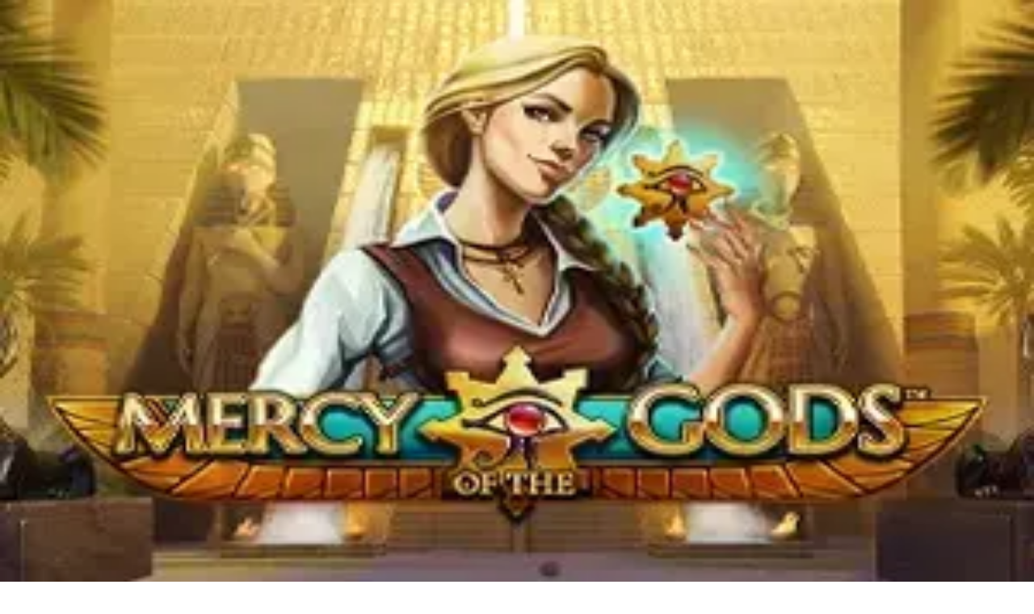

--- FILE ---
content_type: text/html; charset=utf-8
request_url: https://slotsrank-no.com/nomini/
body_size: 112849
content:
<!DOCTYPE html><html lang="en" data-theme="slots" dir="ltr"><head><meta charSet="utf-8"/><meta name="viewport" content="width=device-width, initial-scale=1"/><link rel="preload" as="image" href="https://res.cloudinary.com/wdnetwork/image/upload/v1731445274/wdn-solutions/allan/networks/GLOBAL/c35660fd67876488d9df4d0bb08eaae9rec4tMkSLWxeAanU9.png"/><link rel="preload" as="image" imageSrcSet="/_next/image/?url=%2F_static%2Fassets%2Fcharacters%2Fslots%2Flogo.svg&amp;w=256&amp;q=75&amp;dpl=dpl_DVkaTtQp4GXEqCFEyE873c47HeqV 1x, /_next/image/?url=%2F_static%2Fassets%2Fcharacters%2Fslots%2Flogo.svg&amp;w=640&amp;q=75&amp;dpl=dpl_DVkaTtQp4GXEqCFEyE873c47HeqV 2x"/><link rel="preload" as="image" imageSrcSet="/_next/image/?url=%2F_static%2Fassets%2Fcharacters%2Fslots%2FselectorLogo.svg&amp;w=32&amp;q=75&amp;dpl=dpl_DVkaTtQp4GXEqCFEyE873c47HeqV 1x, /_next/image/?url=%2F_static%2Fassets%2Fcharacters%2Fslots%2FselectorLogo.svg&amp;w=48&amp;q=75&amp;dpl=dpl_DVkaTtQp4GXEqCFEyE873c47HeqV 2x"/><link rel="stylesheet" href="/_next/static/chunks/16085fef9ca1ef71.css?dpl=dpl_DVkaTtQp4GXEqCFEyE873c47HeqV" data-precedence="next"/><link rel="stylesheet" href="/_next/static/chunks/bff08f63ccc9d2dc.css?dpl=dpl_DVkaTtQp4GXEqCFEyE873c47HeqV" data-precedence="next"/><link rel="preload" as="script" fetchPriority="low" href="/_next/static/chunks/bbdef33321ed15f1.js?dpl=dpl_DVkaTtQp4GXEqCFEyE873c47HeqV"/><script src="/_next/static/chunks/c76782231f2fead7.js?dpl=dpl_DVkaTtQp4GXEqCFEyE873c47HeqV" async=""></script><script src="/_next/static/chunks/01a168667cc2f3ad.js?dpl=dpl_DVkaTtQp4GXEqCFEyE873c47HeqV" async=""></script><script src="/_next/static/chunks/eedc4f6ad0f344ed.js?dpl=dpl_DVkaTtQp4GXEqCFEyE873c47HeqV" async=""></script><script src="/_next/static/chunks/turbopack-7546b189859924a2.js?dpl=dpl_DVkaTtQp4GXEqCFEyE873c47HeqV" async=""></script><script src="/_next/static/chunks/ff1a16fafef87110.js?dpl=dpl_DVkaTtQp4GXEqCFEyE873c47HeqV" async=""></script><script src="/_next/static/chunks/d39bad2786f469b9.js?dpl=dpl_DVkaTtQp4GXEqCFEyE873c47HeqV" async=""></script><script src="/_next/static/chunks/bd7aacaa4667e337.js?dpl=dpl_DVkaTtQp4GXEqCFEyE873c47HeqV" async=""></script><script src="/_next/static/chunks/78f1417dfe35538e.js?dpl=dpl_DVkaTtQp4GXEqCFEyE873c47HeqV" async=""></script><meta name="next-size-adjust" content=""/><title>Anmeldelse av gratisspinn og spilleautomater fra Nomini</title><meta name="description" content="Nomini anmeldelse for spilleautomater. Få 5 000 kr gratisspinn, og oppdag et stort utvalg av spilleautomater."/><link rel="canonical" href="https://slotsrank-no.com/nomini/"/><link rel="alternate" hrefLang="x-default" href="https://slotsrank.com/nomini/"/><link rel="alternate" hrefLang="fi" href="https://slotsrank-fi.com/nomini/"/><link rel="alternate" hrefLang="ar" href="https://slotsrank-arab.com/nomini/"/><link rel="alternate" hrefLang="en" href="https://slotsrank.com/nomini/"/><link rel="alternate" hrefLang="hu" href="https://nyerogepek-hu.com/nomini/"/><link rel="alternate" hrefLang="tr" href="https://slotsrank-tr.com/nomini/"/><link rel="alternate" hrefLang="en-SG" href="https://slots-sg.com/nomini/"/><link rel="alternate" hrefLang="fr" href="https://slotsrank.fr/nomini/"/><link rel="alternate" hrefLang="pl" href="https://slotsrank.pl/nomini/"/><link rel="alternate" hrefLang="es-PE" href="https://slotsrank.pe/nomini/"/><link rel="alternate" hrefLang="en-PH" href="https://slots-ph.com/nomini/"/><link rel="alternate" hrefLang="es-CL" href="https://slotsrank.cl/nomini/"/><link rel="alternate" hrefLang="de" href="https://slotsrank.de/nomini/"/><link rel="alternate" hrefLang="ru" href="https://slotsrank-ru.com/nomini/"/><link rel="alternate" hrefLang="zh-Hans-SG" href="https://slots-sg.com/zh/nomini/"/><link rel="alternate" hrefLang="pt" href="https://slotsrank.com.br/nomini/"/><link rel="alternate" hrefLang="lv" href="https://slotsrank.lv/nomini/"/><link rel="alternate" hrefLang="th" href="https://slotsrank-th.com/nomini/"/><meta property="og:title" content="Anmeldelse av gratisspinn og spilleautomater fra Nomini"/><meta property="og:description" content="Nomini anmeldelse for spilleautomater. Få 5 000 kr gratisspinn, og oppdag et stort utvalg av spilleautomater."/><meta property="og:url" content="https://slotsrank-no.com/nomini/"/><meta property="og:site_name" content="slotsrank-no.com"/><meta property="og:locale" content="nb"/><meta property="og:image" content="https://res.cloudinary.com/wdnetwork/image/upload/v1731445274/wdn-solutions/allan/networks/GLOBAL/c35660fd67876488d9df4d0bb08eaae9rec4tMkSLWxeAanU9.png"/><meta property="og:image:alt" content="Nomini"/><meta property="og:type" content="website"/><meta name="twitter:card" content="summary_large_image"/><meta name="twitter:title" content="Anmeldelse av gratisspinn og spilleautomater fra Nomini"/><meta name="twitter:description" content="Nomini anmeldelse for spilleautomater. Få 5 000 kr gratisspinn, og oppdag et stort utvalg av spilleautomater."/><meta name="twitter:image" content="https://res.cloudinary.com/wdnetwork/image/upload/v1731445274/wdn-solutions/allan/networks/GLOBAL/c35660fd67876488d9df4d0bb08eaae9rec4tMkSLWxeAanU9.png"/><meta name="twitter:image:alt" content="Nomini"/><link rel="icon" href="https://res.cloudinary.com/wdnetwork/image/upload/v1760628465/wdn-solutions/allan/networks/rec4tMkSLWxeAanU9/ppirblmrgdtsg2basder.png"/><script>
            rudderanalytics = window.rudderanalytics = [];
            for (var methods = ["load", "page", "track", "identify", "alias", "group", "ready", "reset", "getAnonymousId", "setAnonymousId"], i = 0; i < methods.length; i++) {
                var method = methods[i];
                rudderanalytics[method] = function(a) {
                    return function() {
                        rudderanalytics.push([a].concat(Array.prototype.slice.call(arguments)))
                    }
                }(method)
            };</script><script type="text/javascript">
        !function(){"use strict";window.RudderSnippetVersion="3.2.0";var e="rudderanalytics";window[e]||(window[e]=[])
        ;var rudderanalytics=window[e];if(Array.isArray(rudderanalytics)){
        if(true===rudderanalytics.snippetExecuted&&window.console&&console.error){
        console.error("RudderStack JavaScript SDK snippet included more than once.")}else{rudderanalytics.snippetExecuted=true,
        window.rudderAnalyticsBuildType="legacy";var sdkBaseUrl="https://cdn.xstat.org";var sdkVersion="v3"
        ;var sdkFileName="rsa.min.js";var scriptLoadingMode="async"
        ;var r=["setDefaultInstanceKey","load","ready","page","track","identify","alias","group","reset","setAnonymousId","startSession","endSession","consent","addCustomIntegration"]
        ;for(var n=0;n<r.length;n++){var t=r[n];rudderanalytics[t]=function(r){return function(){var n
        ;Array.isArray(window[e])?rudderanalytics.push([r].concat(Array.prototype.slice.call(arguments))):null===(n=window[e][r])||void 0===n||n.apply(window[e],arguments)
        }}(t)}try{
        new Function('class Test{field=()=>{};test({prop=[]}={}){return prop?(prop?.property??[...prop]):import("");}}'),
        window.rudderAnalyticsBuildType="modern"}catch(i){}var d=document.head||document.getElementsByTagName("head")[0]
        ;var o=document.body||document.getElementsByTagName("body")[0];window.rudderAnalyticsAddScript=function(e,r,n){
        var t=document.createElement("script");t.src=e,t.setAttribute("data-loader","RS_JS_SDK"),r&&n&&t.setAttribute(r,n),
        "async"===scriptLoadingMode?t.async=true:"defer"===scriptLoadingMode&&(t.defer=true),
        d?d.insertBefore(t,d.firstChild):o.insertBefore(t,o.firstChild)},window.rudderAnalyticsMount=function(){!function(){
        if("undefined"==typeof globalThis){var e;var r=function getGlobal(){
        return"undefined"!=typeof self?self:"undefined"!=typeof window?window:null}();r&&Object.defineProperty(r,"globalThis",{
        value:r,configurable:true})}
        }(),window.rudderAnalyticsAddScript("".concat(sdkBaseUrl,"/").concat(sdkVersion,"/").concat(window.rudderAnalyticsBuildType,"/").concat(sdkFileName),"data-rsa-write-key","2meh7uI0DvjDHZteK8vantlqj47")
        },
        "undefined"==typeof Promise||"undefined"==typeof globalThis?window.rudderAnalyticsAddScript("https://polyfill-fastly.io/v3/polyfill.min.js?version=3.111.0&features=Symbol%2CPromise&callback=rudderAnalyticsMount"):window.rudderAnalyticsMount()
        ;var loadOptions={pluginsSDKBaseURL: "https://cdn.xstat.org/v3/modern/plugins", destSDKBaseURL: "https://cdn.xstat.org/v3/modern/js-integrations", configUrl: "https://api.xstat.org"};rudderanalytics.load("2meh7uI0DvjDHZteK8vantlqj47","https://dataplane.xstat.org",loadOptions)}}}();
        </script><script src="/_next/static/chunks/a6dad97d9634a72d.js?dpl=dpl_DVkaTtQp4GXEqCFEyE873c47HeqV" noModule=""></script></head><body class="inter_fea38105-module__7KR6oa__variable montserrat_43b7b7a9-module__wUOlla__variable bg-bg-tertiary min-h-screen"><div hidden=""><!--$--><!--/$--></div><!--&--><!--&--><!--&--><!--&--><!--$--><!--html--><!--head--><!--body--><!--$--><!--$--><!--/$--><!--$?--><template id="B:0"></template><!--/$--><!--/$--><header class="laptop:sticky laptop:top-0 bg-bg-primary laptop:pb-2 relative z-50 w-full pb-2"><div class="tablet:max-w-[768px] laptop:max-w-[1024px] desktop:max-w-[1220px] tablet:px-0 mx-auto px-5 laptop:relative laptop:pt-[10px] laptop:grid-cols-[auto_1fr] laptop:grid-rows-[auto_auto] grid w-full grid-cols-3 items-center pt-2"><div class="laptop:hidden peer/hamburger flex items-center justify-start"><button type="button"><label for="hamburger" aria-label="Open menu" class="bg-bg-secondary/50 hover:bg-bg-secondary/70 has-[:checked]:bg-bg-secondary/50 relative flex h-[40px] w-[40px] cursor-pointer items-center justify-center rounded-md p-[5.5px_5px]"><div class="relative flex h-[10px] w-[14px] flex-col items-start gap-[2px]"><input type="checkbox" id="hamburger" class="peer hidden"/><span class="absolute top-0 h-[2px] w-full origin-center rounded-[26.71px] bg-white/70 transition-all duration-300 ease-out peer-checked:top-1/2 peer-checked:-translate-y-1/2 peer-checked:rotate-45"></span><span class="absolute top-[4px] h-[2px] w-full origin-center rounded-[26.71px] bg-white/70 transition-all duration-300 ease-out peer-checked:top-1/2 peer-checked:-translate-y-1/2 peer-checked:opacity-0"></span><span class="absolute top-[8px] h-[2px] w-full origin-center rounded-[26.71px] bg-white/70 transition-all duration-300 ease-out peer-checked:top-1/2 peer-checked:-translate-y-1/2 peer-checked:-rotate-45"></span></div></label></button></div><div class="laptop:row-span-2 laptop:justify-start flex items-center justify-center"><a href="/"><img alt="logo" width="220" height="60" decoding="async" data-nimg="1" class="desktop:w-[253px] desktop:h-[60px] laptop:w-[190px] laptop:max-w-[190px] laptop:h-[80px] laptop:object-left laptop:mt-0 h-[60px] w-[165px] max-w-[165px] object-contain object-center desktop:max-w-[var(--logo-w-desktop)]" style="color:transparent;object-fit:contain;object-position:left;--logo-w-desktop:220px" srcSet="/_next/image/?url=%2F_static%2Fassets%2Fcharacters%2Fslots%2Flogo.svg&amp;w=256&amp;q=75&amp;dpl=dpl_DVkaTtQp4GXEqCFEyE873c47HeqV 1x, /_next/image/?url=%2F_static%2Fassets%2Fcharacters%2Fslots%2Flogo.svg&amp;w=640&amp;q=75&amp;dpl=dpl_DVkaTtQp4GXEqCFEyE873c47HeqV 2x" src="/_next/image/?url=%2F_static%2Fassets%2Fcharacters%2Fslots%2Flogo.svg&amp;w=640&amp;q=75&amp;dpl=dpl_DVkaTtQp4GXEqCFEyE873c47HeqV"/></a></div><div class="flex items-center justify-end gap-3"><div class="relative laptop:flex hidden w-auto min-w-[177px]"><button type="button" class="group flex h-[40px] w-full cursor-pointer items-center justify-between rounded-[4px] px-3 py-[6px] transition-colors bg-bg-secondary/50 hover:bg-bg-secondary/70"><div class="flex items-center"><img alt="selected Spilleautomater logo" width="22" height="22" decoding="async" data-nimg="1" class="laptop:w-[22px] laptop:h-[22px] h-[20px] w-[20px] ltr:ml-0 ltr:mr-2 rtl:ml-2 rtl:mr-0" style="color:transparent" srcSet="/_next/image/?url=%2F_static%2Fassets%2Fcharacters%2Fslots%2FselectorLogo.svg&amp;w=32&amp;q=75&amp;dpl=dpl_DVkaTtQp4GXEqCFEyE873c47HeqV 1x, /_next/image/?url=%2F_static%2Fassets%2Fcharacters%2Fslots%2FselectorLogo.svg&amp;w=48&amp;q=75&amp;dpl=dpl_DVkaTtQp4GXEqCFEyE873c47HeqV 2x" src="/_next/image/?url=%2F_static%2Fassets%2Fcharacters%2Fslots%2FselectorLogo.svg&amp;w=48&amp;q=75&amp;dpl=dpl_DVkaTtQp4GXEqCFEyE873c47HeqV"/><span class="text-white/80 hover:text-white laptop:block laptop:text-sm whitespace-nowrap text-left text-xs ltr:ml-1 ltr:mr-0 rtl:ml-0 rtl:mr-1 hidden">Spilleautomater</span></div><svg width="6" height="10" viewBox="0 0 6 10" fill="none" xmlns="http://www.w3.org/2000/svg" size="4" class="fill-white h-[8px] w-[8px] rotate-90 transition-transform duration-200 ltr:ml-[5px] rtl:mr-[5px]"><path d="M6 5C6 5.24845 5.87565 5.49689 5.7513 5.62112L1.64767 9.7205C1.27461 10.0932 0.65285 10.0932 0.279793 9.7205C-0.0932643 9.34783 -0.0932643 8.72671 0.279793 8.35404L3.63731 5L0.279792 1.64596C-0.0932646 1.27329 -0.0932647 0.652175 0.279792 0.279504C0.652849 -0.0931673 1.27461 -0.0931674 1.64767 0.279504L5.62694 4.25466C5.87565 4.50311 6 4.75155 6 5Z"></path></svg></button><ul class="bg-bg-secondary absolute z-40 mt-1 rounded-[4px] shadow-lg ltr:right-0 rtl:left-0 max-h-[60vh] overflow-y-scroll w-[177px] py-2 pl-1 flex-col gap-2 hidden" role="menu" tabindex="0"><a href="https://E-sportnorge.com" target="_self" rel="noopener"><li class="text-white/80 hover:text-white caption-2 whitespace-nowrap border-b-white/10 p-2 first:rounded-tl-[4px] first:rounded-tr-[4px] last:rounded-bl-[4px] last:rounded-br-[4px] hover:cursor-pointer [&amp;:not(:last-child)]:border-b-[1px] bg-transparent group"><div class="flex items-center"><img alt="e-sport logo" loading="lazy" width="22" height="22" decoding="async" data-nimg="1" class="laptop:w-[22px] laptop:h-[22px] h-[20px] w-[20px] opacity-80 group-hover:opacity-100" style="color:transparent" srcSet="/_next/image/?url=%2F_static%2Fassets%2Fcharacters%2Fesports%2FselectorLogo.svg&amp;w=32&amp;q=75&amp;dpl=dpl_DVkaTtQp4GXEqCFEyE873c47HeqV 1x, /_next/image/?url=%2F_static%2Fassets%2Fcharacters%2Fesports%2FselectorLogo.svg&amp;w=48&amp;q=75&amp;dpl=dpl_DVkaTtQp4GXEqCFEyE873c47HeqV 2x" src="/_next/image/?url=%2F_static%2Fassets%2Fcharacters%2Fesports%2FselectorLogo.svg&amp;w=48&amp;q=75&amp;dpl=dpl_DVkaTtQp4GXEqCFEyE873c47HeqV"/><span class="ltr:ml-2 rtl:mr-2">e-sport</span></div></li></a><a href="https://cryptocasinos-no.com" target="_self" rel="noopener"><li class="text-white/80 hover:text-white caption-2 whitespace-nowrap border-b-white/10 p-2 first:rounded-tl-[4px] first:rounded-tr-[4px] last:rounded-bl-[4px] last:rounded-br-[4px] hover:cursor-pointer [&amp;:not(:last-child)]:border-b-[1px] bg-transparent group"><div class="flex items-center"><img alt="Krypto-casino logo" loading="lazy" width="22" height="22" decoding="async" data-nimg="1" class="laptop:w-[22px] laptop:h-[22px] h-[20px] w-[20px] opacity-80 group-hover:opacity-100" style="color:transparent" srcSet="/_next/image/?url=%2F_static%2Fassets%2Fcharacters%2Fcrypto%2FselectorLogo.svg&amp;w=32&amp;q=75&amp;dpl=dpl_DVkaTtQp4GXEqCFEyE873c47HeqV 1x, /_next/image/?url=%2F_static%2Fassets%2Fcharacters%2Fcrypto%2FselectorLogo.svg&amp;w=48&amp;q=75&amp;dpl=dpl_DVkaTtQp4GXEqCFEyE873c47HeqV 2x" src="/_next/image/?url=%2F_static%2Fassets%2Fcharacters%2Fcrypto%2FselectorLogo.svg&amp;w=48&amp;q=75&amp;dpl=dpl_DVkaTtQp4GXEqCFEyE873c47HeqV"/><span class="ltr:ml-2 rtl:mr-2">Krypto-casino</span></div></li></a><a href="https://livekasinorank.org" target="_self" rel="noopener"><li class="text-white/80 hover:text-white caption-2 whitespace-nowrap border-b-white/10 p-2 first:rounded-tl-[4px] first:rounded-tr-[4px] last:rounded-bl-[4px] last:rounded-br-[4px] hover:cursor-pointer [&amp;:not(:last-child)]:border-b-[1px] bg-transparent group"><div class="flex items-center"><img alt="Live casino logo" loading="lazy" width="22" height="22" decoding="async" data-nimg="1" class="laptop:w-[22px] laptop:h-[22px] h-[20px] w-[20px] opacity-80 group-hover:opacity-100" style="color:transparent" srcSet="/_next/image/?url=%2F_static%2Fassets%2Fcharacters%2Flive%2FselectorLogo.svg&amp;w=32&amp;q=75&amp;dpl=dpl_DVkaTtQp4GXEqCFEyE873c47HeqV 1x, /_next/image/?url=%2F_static%2Fassets%2Fcharacters%2Flive%2FselectorLogo.svg&amp;w=48&amp;q=75&amp;dpl=dpl_DVkaTtQp4GXEqCFEyE873c47HeqV 2x" src="/_next/image/?url=%2F_static%2Fassets%2Fcharacters%2Flive%2FselectorLogo.svg&amp;w=48&amp;q=75&amp;dpl=dpl_DVkaTtQp4GXEqCFEyE873c47HeqV"/><span class="ltr:ml-2 rtl:mr-2">Live casino</span></div></li></a><a href="https://lottoranker.org" target="_self" rel="noopener"><li class="text-white/80 hover:text-white caption-2 whitespace-nowrap border-b-white/10 p-2 first:rounded-tl-[4px] first:rounded-tr-[4px] last:rounded-bl-[4px] last:rounded-br-[4px] hover:cursor-pointer [&amp;:not(:last-child)]:border-b-[1px] bg-transparent group"><div class="flex items-center"><img alt="Lotteri logo" loading="lazy" width="22" height="22" decoding="async" data-nimg="1" class="laptop:w-[22px] laptop:h-[22px] h-[20px] w-[20px] opacity-80 group-hover:opacity-100" style="color:transparent" srcSet="/_next/image/?url=%2F_static%2Fassets%2Fcharacters%2Flotto%2FselectorLogo.svg&amp;w=32&amp;q=75&amp;dpl=dpl_DVkaTtQp4GXEqCFEyE873c47HeqV 1x, /_next/image/?url=%2F_static%2Fassets%2Fcharacters%2Flotto%2FselectorLogo.svg&amp;w=48&amp;q=75&amp;dpl=dpl_DVkaTtQp4GXEqCFEyE873c47HeqV 2x" src="/_next/image/?url=%2F_static%2Fassets%2Fcharacters%2Flotto%2FselectorLogo.svg&amp;w=48&amp;q=75&amp;dpl=dpl_DVkaTtQp4GXEqCFEyE873c47HeqV"/><span class="ltr:ml-2 rtl:mr-2">Lotteri</span></div></li></a><a href="https://mobilekasinorank.org" target="_self" rel="noopener"><li class="text-white/80 hover:text-white caption-2 whitespace-nowrap border-b-white/10 p-2 first:rounded-tl-[4px] first:rounded-tr-[4px] last:rounded-bl-[4px] last:rounded-br-[4px] hover:cursor-pointer [&amp;:not(:last-child)]:border-b-[1px] bg-transparent group"><div class="flex items-center"><img alt="Mobilcasino logo" loading="lazy" width="22" height="22" decoding="async" data-nimg="1" class="laptop:w-[22px] laptop:h-[22px] h-[20px] w-[20px] opacity-80 group-hover:opacity-100" style="color:transparent" srcSet="/_next/image/?url=%2F_static%2Fassets%2Fcharacters%2Fmobile%2FselectorLogo.svg&amp;w=32&amp;q=75&amp;dpl=dpl_DVkaTtQp4GXEqCFEyE873c47HeqV 1x, /_next/image/?url=%2F_static%2Fassets%2Fcharacters%2Fmobile%2FselectorLogo.svg&amp;w=48&amp;q=75&amp;dpl=dpl_DVkaTtQp4GXEqCFEyE873c47HeqV 2x" src="/_next/image/?url=%2F_static%2Fassets%2Fcharacters%2Fmobile%2FselectorLogo.svg&amp;w=48&amp;q=75&amp;dpl=dpl_DVkaTtQp4GXEqCFEyE873c47HeqV"/><span class="ltr:ml-2 rtl:mr-2">Mobilcasino</span></div></li></a><a href="https://onlinekasinorank.org" target="_self" rel="noopener"><li class="text-white/80 hover:text-white caption-2 whitespace-nowrap border-b-white/10 p-2 first:rounded-tl-[4px] first:rounded-tr-[4px] last:rounded-bl-[4px] last:rounded-br-[4px] hover:cursor-pointer [&amp;:not(:last-child)]:border-b-[1px] bg-transparent group"><div class="flex items-center"><img alt="Nettcasino logo" loading="lazy" width="22" height="22" decoding="async" data-nimg="1" class="laptop:w-[22px] laptop:h-[22px] h-[20px] w-[20px] opacity-80 group-hover:opacity-100" style="color:transparent" srcSet="/_next/image/?url=%2F_static%2Fassets%2Fcharacters%2Fonline%2FselectorLogo.svg&amp;w=32&amp;q=75&amp;dpl=dpl_DVkaTtQp4GXEqCFEyE873c47HeqV 1x, /_next/image/?url=%2F_static%2Fassets%2Fcharacters%2Fonline%2FselectorLogo.svg&amp;w=48&amp;q=75&amp;dpl=dpl_DVkaTtQp4GXEqCFEyE873c47HeqV 2x" src="/_next/image/?url=%2F_static%2Fassets%2Fcharacters%2Fonline%2FselectorLogo.svg&amp;w=48&amp;q=75&amp;dpl=dpl_DVkaTtQp4GXEqCFEyE873c47HeqV"/><span class="ltr:ml-2 rtl:mr-2">Nettcasino</span></div></li></a><a href="https://nyecasinorank.com" target="_self" rel="noopener"><li class="text-white/80 hover:text-white caption-2 whitespace-nowrap border-b-white/10 p-2 first:rounded-tl-[4px] first:rounded-tr-[4px] last:rounded-bl-[4px] last:rounded-br-[4px] hover:cursor-pointer [&amp;:not(:last-child)]:border-b-[1px] bg-transparent group"><div class="flex items-center"><img alt="Nytt Casino logo" loading="lazy" width="22" height="22" decoding="async" data-nimg="1" class="laptop:w-[22px] laptop:h-[22px] h-[20px] w-[20px] opacity-80 group-hover:opacity-100" style="color:transparent" srcSet="/_next/image/?url=%2F_static%2Fassets%2Fcharacters%2Fnew%2FselectorLogo.svg&amp;w=32&amp;q=75&amp;dpl=dpl_DVkaTtQp4GXEqCFEyE873c47HeqV 1x, /_next/image/?url=%2F_static%2Fassets%2Fcharacters%2Fnew%2FselectorLogo.svg&amp;w=48&amp;q=75&amp;dpl=dpl_DVkaTtQp4GXEqCFEyE873c47HeqV 2x" src="/_next/image/?url=%2F_static%2Fassets%2Fcharacters%2Fnew%2FselectorLogo.svg&amp;w=48&amp;q=75&amp;dpl=dpl_DVkaTtQp4GXEqCFEyE873c47HeqV"/><span class="ltr:ml-2 rtl:mr-2">Nytt Casino</span></div></li></a><a href="https://bettingranker.org" target="_self" rel="noopener"><li class="text-white/80 hover:text-white caption-2 whitespace-nowrap border-b-white/10 p-2 first:rounded-tl-[4px] first:rounded-tr-[4px] last:rounded-bl-[4px] last:rounded-br-[4px] hover:cursor-pointer [&amp;:not(:last-child)]:border-b-[1px] bg-transparent group"><div class="flex items-center"><img alt="Sportsspill logo" loading="lazy" width="22" height="22" decoding="async" data-nimg="1" class="laptop:w-[22px] laptop:h-[22px] h-[20px] w-[20px] opacity-80 group-hover:opacity-100" style="color:transparent" srcSet="/_next/image/?url=%2F_static%2Fassets%2Fcharacters%2Fbetting%2FselectorLogo.svg&amp;w=32&amp;q=75&amp;dpl=dpl_DVkaTtQp4GXEqCFEyE873c47HeqV 1x, /_next/image/?url=%2F_static%2Fassets%2Fcharacters%2Fbetting%2FselectorLogo.svg&amp;w=48&amp;q=75&amp;dpl=dpl_DVkaTtQp4GXEqCFEyE873c47HeqV 2x" src="/_next/image/?url=%2F_static%2Fassets%2Fcharacters%2Fbetting%2FselectorLogo.svg&amp;w=48&amp;q=75&amp;dpl=dpl_DVkaTtQp4GXEqCFEyE873c47HeqV"/><span class="ltr:ml-2 rtl:mr-2">Sportsspill</span></div></li></a></ul></div></div><div class="bg-bg-primary animate-in slide-in-from-top-4 laptop:static laptop:animate-none laptop:block laptop:w-auto laptop:rounded-none laptop:bg-transparent laptop:px-0 laptop:pb-0 laptop:pt-0 laptop:col-start-2 laptop:row-start-2 laptop:justify-self-end absolute right-0 top-full z-20 mt-0 hidden w-full rounded-bl-[20px] rounded-br-[20px] px-4 pb-4 pt-0 peer-has-[:checked]/hamburger:block"><div class="tablet:max-w-[768px] laptop:max-w-[1024px] flex w-full items-center gap-4 self-center"><nav class="flex w-full items-center"><ul class="laptop:gap-10 desktop:gap-12 laptop:flex-row laptop:items-center flex w-full flex-col items-start"><li class="group relative list-none"><label class="laptop:text-sm desktop:text-base laptop:group-hover:text-white relative z-10 cursor-pointer font-normal text-white/80 hover:text-white has-[:checked]:text-white laptop:w-max laptop:py-2 laptop:px-0 laptop:pb-0 flex w-full items-center gap-2 rounded-[6px] px-[10px] py-3 transition-all peer has-[:checked]:before:absolute has-[:checked]:before:inset-0 has-[:checked]:before:-z-10 has-[:checked]:before:rounded-[6px] has-[:checked]:before:bg-black has-[:checked]:before:opacity-10" for="link-/beste-online-spilleautomater/"><input type="checkbox" id="link-/beste-online-spilleautomater/" class="peer hidden"/><a class="laptop:text-white/80 laptop:group-hover:text-white flex items-center gap-2 hover:text-white" href="/beste-online-spilleautomater/">Online spilleautomater</a><div class="laptop:group-hover:rotate-0 rtl:laptop:group-hover:rotate-180 laptop:group-hover:fill-white rotate-90 fill-white/60 transition-all peer-checked:fill-white ltr:peer-checked:rotate-0 rtl:peer-checked:rotate-180 laptop:p-0 p-2"><svg width="6" height="10" viewBox="0 0 6 10" fill="none" xmlns="http://www.w3.org/2000/svg" class="fill-white/60"><path d="M6 5C6 5.24845 5.87565 5.49689 5.7513 5.62112L1.64767 9.7205C1.27461 10.0932 0.65285 10.0932 0.279793 9.7205C-0.0932643 9.34783 -0.0932643 8.72671 0.279793 8.35404L3.63731 5L0.279792 1.64596C-0.0932646 1.27329 -0.0932647 0.652175 0.279792 0.279504C0.652849 -0.0931673 1.27461 -0.0931674 1.64767 0.279504L5.62694 4.25466C5.87565 4.50311 6 4.75155 6 5Z"></path></svg></div></label><div class="bg-bg-primary absolute left-0 z-20 hidden h-[20px] w-full laptop:group-hover:block"></div><div id="link-/beste-online-spilleautomater/-dropdown" class="flex-col flex-wrap laptop:absolute laptop:top-[calc(100%+0px)] laptop:bg-bg-primary laptop:rounded-bl-[20px] laptop:rounded-br-[20px] laptop:py-9 laptop:px-12 laptop:gap-3 laptop:flex-row laptop:shadow-bg-primary laptop:shadow-[0px_4px_84px_0px] z-20 laptop:min-w-max laptop:max-w-[90vw] laptop:left-1/2 laptop:-translate-x-1/2 tablet:max-w-[768px] laptop: laptop:group-hover:grid desktop:gap-6 laptop:[grid-template-columns:var(--dynamic-cols)] hidden gap-2 peer-has-[:checked]:grid" style="--dynamic-cols:repeat(3, auto)"><div class="laptop:p-0 laptop:flex laptop:flex-col items-start laptop:px-0 laptop:pb-0 laptop:pt-0 pb-[15px] pl-[15px] pt-2"><span class="laptop:mr-5 desktop:text-base font-inter text-sm font-medium uppercase">Sportyper</span><ul class="laptop:flex laptop:flex-col flex list-none flex-col items-start gap-2 laptop:mt-4 mt-4"><li><a href="/typer/klassisk-spilleautomat/" class="cursor-pointer block w-max py-[2px] transition-all h-max font-montserrat text-white/80 hover:text-accent laptop:max-w-[20vw] desktop:text-sm max-w-[85vw] overflow-hidden text-ellipsis whitespace-nowrap text-sm">Klassiske spilleautomater</a></li><li><a href="/typer/progressiv-spilleautomat/" class="cursor-pointer block w-max py-[2px] transition-all h-max font-montserrat text-white/80 hover:text-accent laptop:max-w-[20vw] desktop:text-sm max-w-[85vw] overflow-hidden text-ellipsis whitespace-nowrap text-sm">Progressive spilleautomater</a></li><li><a href="/typer/spilleautomat-med-video/" class="cursor-pointer block w-max py-[2px] transition-all h-max font-montserrat text-white/80 hover:text-accent laptop:max-w-[20vw] desktop:text-sm max-w-[85vw] overflow-hidden text-ellipsis whitespace-nowrap text-sm">Videoautomater</a></li><li><a href="/typer/3d/" class="cursor-pointer block w-max py-[2px] transition-all h-max font-montserrat text-white/80 hover:text-accent laptop:max-w-[20vw] desktop:text-sm max-w-[85vw] overflow-hidden text-ellipsis whitespace-nowrap text-sm">3D-spor</a></li><li><a href="/typer/spilleautomat-med-flere-gevinstlinjer/" class="cursor-pointer block w-max py-[2px] transition-all h-max font-montserrat text-white/80 hover:text-accent laptop:max-w-[20vw] desktop:text-sm max-w-[85vw] overflow-hidden text-ellipsis whitespace-nowrap text-sm">Spilleautomater med flere gevinstlinjer</a></li></ul></div><div class="laptop:p-0 laptop:flex laptop:flex-col items-start laptop:px-0 laptop:pb-0 laptop:pt-0 pb-[15px] pl-[15px] pt-2"><span class="laptop:mr-5 desktop:text-base font-inter text-sm font-medium uppercase">Sporfunksjoner</span><ul class="laptop:flex laptop:flex-col flex list-none flex-col items-start gap-2 laptop:mt-4 mt-4"><li><a href="/egenskaper/bonusrunder/" class="cursor-pointer block w-max py-[2px] transition-all h-max font-montserrat text-white/80 hover:text-accent laptop:max-w-[20vw] desktop:text-sm max-w-[85vw] overflow-hidden text-ellipsis whitespace-nowrap text-sm">Bonusrunder</a></li><li><a href="/egenskaper/multiplikatorer/" class="cursor-pointer block w-max py-[2px] transition-all h-max font-montserrat text-white/80 hover:text-accent laptop:max-w-[20vw] desktop:text-sm max-w-[85vw] overflow-hidden text-ellipsis whitespace-nowrap text-sm">Multiplikatorer</a></li><li><a href="/egenskaper/jackpot-spilleautomater/" class="cursor-pointer block w-max py-[2px] transition-all h-max font-montserrat text-white/80 hover:text-accent laptop:max-w-[20vw] desktop:text-sm max-w-[85vw] overflow-hidden text-ellipsis whitespace-nowrap text-sm">Jackpotter</a></li><li><a href="/egenskaper/megaways/" class="cursor-pointer block w-max py-[2px] transition-all h-max font-montserrat text-white/80 hover:text-accent laptop:max-w-[20vw] desktop:text-sm max-w-[85vw] overflow-hidden text-ellipsis whitespace-nowrap text-sm">Megaways</a></li></ul></div><div class="laptop:p-0 laptop:flex laptop:flex-col items-start laptop:px-0 laptop:pb-0 laptop:pt-0 pb-[15px] pl-[15px] pt-2"><span class="laptop:mr-5 desktop:text-base font-inter text-sm font-medium uppercase">Beste online spilleautomater</span><ul class="laptop:flex laptop:flex-col flex list-none flex-col items-start gap-2 laptop:mt-4 mt-4"><li><a href="/pragmatic-play/gates-of-olympus/" class="cursor-pointer block w-max py-[2px] transition-all h-max font-montserrat text-white/80 hover:text-accent laptop:max-w-[20vw] desktop:text-sm max-w-[85vw] overflow-hidden text-ellipsis whitespace-nowrap text-sm">Gates of Olympus</a></li><li><a href="/pragmatic-play/big-bass-bonanza/" class="cursor-pointer block w-max py-[2px] transition-all h-max font-montserrat text-white/80 hover:text-accent laptop:max-w-[20vw] desktop:text-sm max-w-[85vw] overflow-hidden text-ellipsis whitespace-nowrap text-sm">Big Bass Bonanza</a></li><li><a href="/starburst/" class="cursor-pointer block w-max py-[2px] transition-all h-max font-montserrat text-white/80 hover:text-accent laptop:max-w-[20vw] desktop:text-sm max-w-[85vw] overflow-hidden text-ellipsis whitespace-nowrap text-sm">Starburst</a></li><li><a href="/pragmatic-play/sweet-bonanza/" class="cursor-pointer block w-max py-[2px] transition-all h-max font-montserrat text-white/80 hover:text-accent laptop:max-w-[20vw] desktop:text-sm max-w-[85vw] overflow-hidden text-ellipsis whitespace-nowrap text-sm">Sweet Bonanza</a></li><li><a href="/playn-go/book-of-dead/" class="cursor-pointer block w-max py-[2px] transition-all h-max font-montserrat text-white/80 hover:text-accent laptop:max-w-[20vw] desktop:text-sm max-w-[85vw] overflow-hidden text-ellipsis whitespace-nowrap text-sm">Book of Dead</a></li></ul></div></div></li><li class="group relative list-none"><label class="laptop:text-sm desktop:text-base laptop:group-hover:text-white relative z-10 cursor-pointer font-normal text-white/80 hover:text-white has-[:checked]:text-white laptop:w-max laptop:py-2 laptop:px-0 laptop:pb-0 flex w-full items-center gap-2 rounded-[6px] px-[10px] py-3 transition-all peer has-[:checked]:before:absolute has-[:checked]:before:inset-0 has-[:checked]:before:-z-10 has-[:checked]:before:rounded-[6px] has-[:checked]:before:bg-black has-[:checked]:before:opacity-10" for="link-/bonuser/"><input type="checkbox" id="link-/bonuser/" class="peer hidden"/><a class="laptop:text-white/80 laptop:group-hover:text-white flex items-center gap-2 hover:text-white" href="/bonuser/">spilleautomat bonuser</a><div class="laptop:group-hover:rotate-0 rtl:laptop:group-hover:rotate-180 laptop:group-hover:fill-white rotate-90 fill-white/60 transition-all peer-checked:fill-white ltr:peer-checked:rotate-0 rtl:peer-checked:rotate-180 laptop:p-0 p-2"><svg width="6" height="10" viewBox="0 0 6 10" fill="none" xmlns="http://www.w3.org/2000/svg" class="fill-white/60"><path d="M6 5C6 5.24845 5.87565 5.49689 5.7513 5.62112L1.64767 9.7205C1.27461 10.0932 0.65285 10.0932 0.279793 9.7205C-0.0932643 9.34783 -0.0932643 8.72671 0.279793 8.35404L3.63731 5L0.279792 1.64596C-0.0932646 1.27329 -0.0932647 0.652175 0.279792 0.279504C0.652849 -0.0931673 1.27461 -0.0931674 1.64767 0.279504L5.62694 4.25466C5.87565 4.50311 6 4.75155 6 5Z"></path></svg></div></label><div class="bg-bg-primary absolute left-0 z-20 hidden h-[20px] w-full laptop:group-hover:block"></div><div id="link-/bonuser/-dropdown" class="flex-col flex-wrap laptop:absolute laptop:top-[calc(100%+0px)] laptop:bg-bg-primary laptop:rounded-bl-[20px] laptop:rounded-br-[20px] laptop:py-9 laptop:px-12 laptop:gap-3 laptop:flex-row laptop:shadow-bg-primary laptop:shadow-[0px_4px_84px_0px] z-20 laptop:min-w-max laptop:max-w-[90vw] laptop:left-1/2 laptop:-translate-x-1/2 tablet:max-w-[768px] laptop: laptop:group-hover:grid desktop:gap-6 laptop:[grid-template-columns:var(--dynamic-cols)] hidden gap-2 peer-has-[:checked]:grid" style="--dynamic-cols:repeat(2, auto)"><div class="laptop:p-0 laptop:flex laptop:flex-col items-start laptop:px-0 laptop:pb-0 laptop:pt-0 pb-[15px] pl-[15px] pt-2"><span class="laptop:mr-5 desktop:text-base font-inter text-sm font-medium uppercase">Bonustyper</span><ul class="laptop:flex laptop:flex-col flex list-none flex-col items-start gap-2 laptop:mt-4 mt-4"><li><a href="/bonuser/gratisspinn-bonus/" class="cursor-pointer block w-max py-[2px] transition-all h-max font-montserrat text-white/80 hover:text-accent laptop:max-w-[20vw] desktop:text-sm max-w-[85vw] overflow-hidden text-ellipsis whitespace-nowrap text-sm">Gratisspinn bonus</a></li><li><a href="/bonuser/ingen-innskuddsbonus/" class="cursor-pointer block w-max py-[2px] transition-all h-max font-montserrat text-white/80 hover:text-accent laptop:max-w-[20vw] desktop:text-sm max-w-[85vw] overflow-hidden text-ellipsis whitespace-nowrap text-sm">Ingen innskuddsbonus</a></li></ul></div><div class="laptop:p-0 laptop:flex laptop:flex-col items-start laptop:px-0 laptop:pb-0 laptop:pt-0 pb-[15px] pl-[15px] pt-2"><span class="laptop:mr-5 desktop:text-base font-inter text-sm font-medium uppercase">Topp spilleautomatbonuser</span><ul class="laptop:flex laptop:flex-col flex list-none flex-col items-start gap-2 laptop:mt-4 mt-4"><!--$?--><template id="B:1"></template><div></div><!--/$--></ul></div></div></li><li class="group relative list-none"><label class="laptop:text-sm desktop:text-base laptop:group-hover:text-white relative z-10 cursor-pointer font-normal text-white/80 hover:text-white has-[:checked]:text-white laptop:w-max laptop:py-2 laptop:px-0 laptop:pb-0 flex w-full items-center gap-2 rounded-[6px] px-[10px] py-3 transition-all peer has-[:checked]:before:absolute has-[:checked]:before:inset-0 has-[:checked]:before:-z-10 has-[:checked]:before:rounded-[6px] has-[:checked]:before:bg-black has-[:checked]:before:opacity-10" for="link-/spilleautomater/"><input type="checkbox" id="link-/spilleautomater/" class="peer hidden"/><a class="laptop:text-white/80 laptop:group-hover:text-white flex items-center gap-2 hover:text-white" href="/spilleautomater/">Spilleautomater</a><div class="laptop:group-hover:rotate-0 rtl:laptop:group-hover:rotate-180 laptop:group-hover:fill-white rotate-90 fill-white/60 transition-all peer-checked:fill-white ltr:peer-checked:rotate-0 rtl:peer-checked:rotate-180 laptop:p-0 p-2"><svg width="6" height="10" viewBox="0 0 6 10" fill="none" xmlns="http://www.w3.org/2000/svg" class="fill-white/60"><path d="M6 5C6 5.24845 5.87565 5.49689 5.7513 5.62112L1.64767 9.7205C1.27461 10.0932 0.65285 10.0932 0.279793 9.7205C-0.0932643 9.34783 -0.0932643 8.72671 0.279793 8.35404L3.63731 5L0.279792 1.64596C-0.0932646 1.27329 -0.0932647 0.652175 0.279792 0.279504C0.652849 -0.0931673 1.27461 -0.0931674 1.64767 0.279504L5.62694 4.25466C5.87565 4.50311 6 4.75155 6 5Z"></path></svg></div></label><div class="bg-bg-primary absolute left-0 z-20 hidden h-[20px] w-full laptop:group-hover:block"></div><div id="link-/spilleautomater/-dropdown" class="flex-col flex-wrap laptop:absolute laptop:top-[calc(100%+0px)] laptop:bg-bg-primary laptop:rounded-bl-[20px] laptop:rounded-br-[20px] laptop:py-9 laptop:px-12 laptop:gap-3 laptop:flex-row laptop:shadow-bg-primary laptop:shadow-[0px_4px_84px_0px] z-20 laptop:min-w-max laptop:max-w-[90vw] laptop:left-1/2 laptop:-translate-x-1/2 tablet:max-w-[768px] laptop: laptop:group-hover:grid desktop:gap-6 laptop:[grid-template-columns:var(--dynamic-cols)] hidden gap-2 peer-has-[:checked]:grid" style="--dynamic-cols:repeat(2, auto)"><div class="laptop:p-0 laptop:flex laptop:flex-col items-start laptop:px-0 laptop:pb-0 laptop:pt-0 pb-[15px] pl-[15px] pt-2"><span class="laptop:mr-5 desktop:text-base font-inter text-sm font-medium uppercase">Spilleautomatsider etter land</span><ul class="laptop:flex laptop:flex-col flex list-none flex-col items-start gap-2 laptop:mt-4 mt-4"><li><a href="/sverige/" class="cursor-pointer block w-max py-[2px] transition-all h-max font-montserrat text-white/80 hover:text-accent laptop:max-w-[20vw] desktop:text-sm max-w-[85vw] overflow-hidden text-ellipsis whitespace-nowrap text-sm">Sverige</a></li><li><a href="/finland/" class="cursor-pointer block w-max py-[2px] transition-all h-max font-montserrat text-white/80 hover:text-accent laptop:max-w-[20vw] desktop:text-sm max-w-[85vw] overflow-hidden text-ellipsis whitespace-nowrap text-sm">Finland</a></li><li><a href="/litauen/" class="cursor-pointer block w-max py-[2px] transition-all h-max font-montserrat text-white/80 hover:text-accent laptop:max-w-[20vw] desktop:text-sm max-w-[85vw] overflow-hidden text-ellipsis whitespace-nowrap text-sm">Litauen</a></li><li><a href="/irland/" class="cursor-pointer block w-max py-[2px] transition-all h-max font-montserrat text-white/80 hover:text-accent laptop:max-w-[20vw] desktop:text-sm max-w-[85vw] overflow-hidden text-ellipsis whitespace-nowrap text-sm">Irland</a></li><li><a href="/estland/" class="cursor-pointer block w-max py-[2px] transition-all h-max font-montserrat text-white/80 hover:text-accent laptop:max-w-[20vw] desktop:text-sm max-w-[85vw] overflow-hidden text-ellipsis whitespace-nowrap text-sm">Estland</a></li></ul></div><div class="laptop:p-0 laptop:flex laptop:flex-col items-start laptop:px-0 laptop:pb-0 laptop:pt-0 pb-[15px] pl-[15px] pt-2"><span class="laptop:mr-5 desktop:text-base font-inter text-sm font-medium uppercase">Beste spilleautomater</span><ul class="laptop:flex laptop:flex-col flex list-none flex-col items-start gap-2 laptop:mt-4 mt-4"><!--$?--><template id="B:2"></template><div></div><!--/$--></ul></div></div></li><li class="group relative list-none"><label class="laptop:text-sm desktop:text-base laptop:group-hover:text-white relative z-10 cursor-pointer font-normal text-white/80 hover:text-white has-[:checked]:text-white laptop:w-max laptop:py-2 laptop:px-0 laptop:pb-0 flex w-full items-center gap-2 rounded-[6px] px-[10px] py-3 transition-all peer has-[:checked]:before:absolute has-[:checked]:before:inset-0 has-[:checked]:before:-z-10 has-[:checked]:before:rounded-[6px] has-[:checked]:before:bg-black has-[:checked]:before:opacity-10" for="link-/gratis-spilleautomater/"><input type="checkbox" id="link-/gratis-spilleautomater/" class="peer hidden"/><a class="laptop:text-white/80 laptop:group-hover:text-white flex items-center gap-2 hover:text-white" href="/gratis-spilleautomater/">Gratis spilleautomater</a><div class="laptop:group-hover:rotate-0 rtl:laptop:group-hover:rotate-180 laptop:group-hover:fill-white rotate-90 fill-white/60 transition-all peer-checked:fill-white ltr:peer-checked:rotate-0 rtl:peer-checked:rotate-180 laptop:p-0 p-2"><svg width="6" height="10" viewBox="0 0 6 10" fill="none" xmlns="http://www.w3.org/2000/svg" class="fill-white/60"><path d="M6 5C6 5.24845 5.87565 5.49689 5.7513 5.62112L1.64767 9.7205C1.27461 10.0932 0.65285 10.0932 0.279793 9.7205C-0.0932643 9.34783 -0.0932643 8.72671 0.279793 8.35404L3.63731 5L0.279792 1.64596C-0.0932646 1.27329 -0.0932647 0.652175 0.279792 0.279504C0.652849 -0.0931673 1.27461 -0.0931674 1.64767 0.279504L5.62694 4.25466C5.87565 4.50311 6 4.75155 6 5Z"></path></svg></div></label><div class="bg-bg-primary absolute left-0 z-20 hidden h-[20px] w-full laptop:group-hover:block"></div><div id="link-/gratis-spilleautomater/-dropdown" class="flex-col flex-wrap laptop:absolute laptop:top-[calc(100%+0px)] laptop:bg-bg-primary laptop:rounded-bl-[20px] laptop:rounded-br-[20px] laptop:py-9 laptop:px-12 laptop:gap-3 laptop:flex-row laptop:shadow-bg-primary laptop:shadow-[0px_4px_84px_0px] z-20 laptop:min-w-max laptop:max-w-[90vw] laptop:left-1/2 laptop:-translate-x-1/2 tablet:max-w-[768px] laptop: laptop:group-hover:grid desktop:gap-6 laptop:[grid-template-columns:var(--dynamic-cols)] hidden gap-2 peer-has-[:checked]:grid" style="--dynamic-cols:repeat(3, auto)"><div class="laptop:p-0 laptop:flex laptop:flex-col items-start laptop:px-0 laptop:pb-0 laptop:pt-0 pb-[15px] pl-[15px] pt-2"><span class="laptop:mr-5 desktop:text-base font-inter text-sm font-medium uppercase">Beste gratis spilleautomater</span><ul class="laptop:flex laptop:flex-col flex list-none flex-col items-start gap-2 laptop:mt-4 mt-4"><li><a href="/dead-or-alive/" class="cursor-pointer block w-max py-[2px] transition-all h-max font-montserrat text-white/80 hover:text-accent laptop:max-w-[20vw] desktop:text-sm max-w-[85vw] overflow-hidden text-ellipsis whitespace-nowrap text-sm">Dead or Alive</a></li><li><a href="/bloodsuckers/" class="cursor-pointer block w-max py-[2px] transition-all h-max font-montserrat text-white/80 hover:text-accent laptop:max-w-[20vw] desktop:text-sm max-w-[85vw] overflow-hidden text-ellipsis whitespace-nowrap text-sm">Bloodsuckers</a></li><li><a href="/lucky-koi/" class="cursor-pointer block w-max py-[2px] transition-all h-max font-montserrat text-white/80 hover:text-accent laptop:max-w-[20vw] desktop:text-sm max-w-[85vw] overflow-hidden text-ellipsis whitespace-nowrap text-sm">Lucky Koi</a></li><li><a href="/butterfly-staxx/" class="cursor-pointer block w-max py-[2px] transition-all h-max font-montserrat text-white/80 hover:text-accent laptop:max-w-[20vw] desktop:text-sm max-w-[85vw] overflow-hidden text-ellipsis whitespace-nowrap text-sm">Butterfly Staxx</a></li><li><a href="/playn-go/honey-rush/" class="cursor-pointer block w-max py-[2px] transition-all h-max font-montserrat text-white/80 hover:text-accent laptop:max-w-[20vw] desktop:text-sm max-w-[85vw] overflow-hidden text-ellipsis whitespace-nowrap text-sm">Honey Rush</a></li></ul></div><div class="laptop:p-0 laptop:flex laptop:flex-col items-start laptop:px-0 laptop:pb-0 laptop:pt-0 pb-[15px] pl-[15px] pt-2"><span class="laptop:mr-5 desktop:text-base font-inter text-sm font-medium uppercase">Andre demoautomater</span><ul class="laptop:flex laptop:flex-col flex list-none flex-col items-start gap-2 laptop:mt-4 mt-4"><li><a href="/guns-n-roses/" class="cursor-pointer block w-max py-[2px] transition-all h-max font-montserrat text-white/80 hover:text-accent laptop:max-w-[20vw] desktop:text-sm max-w-[85vw] overflow-hidden text-ellipsis whitespace-nowrap text-sm">Guns N&#x27; Roses</a></li><li><a href="/3-butterflies/" class="cursor-pointer block w-max py-[2px] transition-all h-max font-montserrat text-white/80 hover:text-accent laptop:max-w-[20vw] desktop:text-sm max-w-[85vw] overflow-hidden text-ellipsis whitespace-nowrap text-sm">3 Butterflies</a></li><li><a href="/age-of-asgard/" class="cursor-pointer block w-max py-[2px] transition-all h-max font-montserrat text-white/80 hover:text-accent laptop:max-w-[20vw] desktop:text-sm max-w-[85vw] overflow-hidden text-ellipsis whitespace-nowrap text-sm">Age of Asgard</a></li><li><a href="/fortune-girl/" class="cursor-pointer block w-max py-[2px] transition-all h-max font-montserrat text-white/80 hover:text-accent laptop:max-w-[20vw] desktop:text-sm max-w-[85vw] overflow-hidden text-ellipsis whitespace-nowrap text-sm">Fortune Girl</a></li></ul></div><div class="laptop:p-0 laptop:flex laptop:flex-col items-start laptop:px-0 laptop:pb-0 laptop:pt-0 pb-[15px] pl-[15px] pt-2"><span class="laptop:mr-5 desktop:text-base font-inter text-sm font-medium uppercase">Spilleautomater etter programvare</span><ul class="laptop:flex laptop:flex-col flex list-none flex-col items-start gap-2 laptop:mt-4 mt-4"><li><a href="/pragmatic-play/" class="cursor-pointer block w-max py-[2px] transition-all h-max font-montserrat text-white/80 hover:text-accent laptop:max-w-[20vw] desktop:text-sm max-w-[85vw] overflow-hidden text-ellipsis whitespace-nowrap text-sm">Pragmatic Play</a></li><li><a href="/playn-go/" class="cursor-pointer block w-max py-[2px] transition-all h-max font-montserrat text-white/80 hover:text-accent laptop:max-w-[20vw] desktop:text-sm max-w-[85vw] overflow-hidden text-ellipsis whitespace-nowrap text-sm">Play&#x27;n GO</a></li><li><a href="/vertikale-spill/" class="cursor-pointer block w-max py-[2px] transition-all h-max font-montserrat text-white/80 hover:text-accent laptop:max-w-[20vw] desktop:text-sm max-w-[85vw] overflow-hidden text-ellipsis whitespace-nowrap text-sm">Vertikale spill</a></li><li><a href="/dlv-games/" class="cursor-pointer block w-max py-[2px] transition-all h-max font-montserrat text-white/80 hover:text-accent laptop:max-w-[20vw] desktop:text-sm max-w-[85vw] overflow-hidden text-ellipsis whitespace-nowrap text-sm">DLV Games</a></li><li><a href="/sheriff-gaming/" class="cursor-pointer block w-max py-[2px] transition-all h-max font-montserrat text-white/80 hover:text-accent laptop:max-w-[20vw] desktop:text-sm max-w-[85vw] overflow-hidden text-ellipsis whitespace-nowrap text-sm">Sheriff Gaming</a></li></ul></div></div></li><li class="group relative list-none w-max"><label class="laptop:text-sm desktop:text-base laptop:group-hover:text-white relative z-10 cursor-pointer font-normal text-white/80 hover:text-white has-[:checked]:text-white laptop:w-max laptop:py-2 laptop:px-0 laptop:pb-0 flex w-full items-center gap-2 rounded-[6px] px-[10px] py-3 transition-all" for="link-/nyheter/"><input type="checkbox" id="link-/nyheter/" class="peer hidden"/><a class="laptop:text-white/80 laptop:group-hover:text-white flex items-center gap-2 hover:text-white" href="/nyheter/">Nyheter</a></label><div class="bg-bg-primary absolute left-0 z-20 hidden h-[20px] w-full"></div></li></ul></nav></div></div></div></header><main class="pt-0"><script id="reviewSchema" type="application/ld+json">{"@context":"https://schema.org","@type":"Review","description":"Nomini anmeldelse for spilleautomater. Få 5 000 kr gratisspinn, og oppdag et stort utvalg av spilleautomater.","itemReviewed":{"@type":"Organization","name":"Nomini","url":"https://slotsrank-no.com/nomini/","image":"https://res.cloudinary.com/wdnetwork/image/upload/v1731445274/wdn-solutions/allan/networks/GLOBAL/c35660fd67876488d9df4d0bb08eaae9rec4tMkSLWxeAanU9.png"},"author":{"@type":"Organization","name":"CasinoRank","url":"https://slotsrank-no.com","image":"https://slotsrank-no.com/_static/assets/characters/slots/logo.svg"},"reviewRating":{"@type":"Rating","ratingValue":"8.3","bestRating":"10","worstRating":"1"},"publisher":{"@type":"Organization","name":"CasinoRank","url":"https://slotsrank-no.com","image":"https://slotsrank-no.com/_static/assets/characters/slots/logo.svg"}}</script><!--$?--><template id="B:3"></template><div class="from-bg-primary to-bg-secondary relative bg-gradient-to-b pb-4"><div class="tablet:max-w-[768px] laptop:max-w-[1024px] desktop:max-w-[1220px] tablet:px-0 mx-auto w-full px-5 tablet:!px-3 laptop:!px-2 desktop:!px-0 relative flex flex-col items-start overflow-hidden !px-5 pb-6"><script id="breadcrumbSchema" type="application/ld+json">{"@context":"https://schema.org","@type":"BreadcrumbList","itemListElement":[{"@type":"ListItem","position":1,"item":{"@id":"https://slotsrank-no.com/","name":"Slots Online"}},{"@type":"ListItem","position":2,"item":{"@id":"https://slotsrank-no.com/nomini/","name":"Nomini"}}]}</script><div class="laptop:mt-2 mb-2 flex max-w-full items-center justify-center gap-2 overflow-hidden laptop:justify-start"><a href="/" class="laptop:text-[13px] truncate text-[11px] text-white/50">Slots Online</a><svg width="6" height="10" viewBox="0 0 6 10" fill="none" xmlns="http://www.w3.org/2000/svg" class="laptop:w-[6px] laptop:h-2 h-[6px] w-[4px] fill-white/60 rtl:rotate-180"><path d="M6 5C6 5.24845 5.87565 5.49689 5.7513 5.62112L1.64767 9.7205C1.27461 10.0932 0.65285 10.0932 0.279793 9.7205C-0.0932643 9.34783 -0.0932643 8.72671 0.279793 8.35404L3.63731 5L0.279792 1.64596C-0.0932646 1.27329 -0.0932647 0.652175 0.279792 0.279504C0.652849 -0.0931673 1.27461 -0.0931674 1.64767 0.279504L5.62694 4.25466C5.87565 4.50311 6 4.75155 6 5Z"></path></svg><span class="laptop:text-[13px] truncate text-[11px] text-accent-contrast">Nomini</span></div><div class="laptop:gap-4 flex w-full flex-col gap-5"><div class="flex flex-col"><h1 class="heading-1 break-word-legacy whitespace-normal uppercase leading-none text-white">Nomini : Topp gratisspinn og spilleautomater anmeldt 2026</h1><div><div class="mt-4 flex flex-row gap-4"><div class="flex items-center gap-2"><div class="bg-primary/20 flex items-center justify-center rounded-full border-[2px] h-[25px] w-[25px]"><svg height="13" viewBox="0 0 13 13" fill="none" xmlns="http://www.w3.org/2000/svg"><path class="fill-white/80" d="M16.0486 1.58824H14.8235V0.529412C14.8235 0.389003 14.7678 0.254345 14.6685 0.155061C14.5692 0.0557771 14.4345 0 14.2941 0C14.1537 0 14.0191 0.0557771 13.9198 0.155061C13.8205 0.254345 13.7647 0.389003 13.7647 0.529412V1.58824H9.52941V0.529412C9.52941 0.389003 9.47364 0.254345 9.37435 0.155061C9.27507 0.0557771 9.14041 0 9 0C8.85959 0 8.72493 0.0557771 8.62565 0.155061C8.52637 0.254345 8.47059 0.389003 8.47059 0.529412V1.58824H4.23529V0.529412C4.23529 0.389003 4.17952 0.254345 4.08023 0.155061C3.98095 0.0557771 3.84629 0 3.70588 0C3.56547 0 3.43082 0.0557771 3.33153 0.155061C3.23225 0.254345 3.17647 0.389003 3.17647 0.529412V1.58824H1.95141C1.43399 1.58866 0.937889 1.79439 0.57202 2.16026C0.20615 2.52612 0.000420608 3.02223 0 3.53965V5.29412H18V3.53965C17.9996 3.02223 17.7938 2.52612 17.428 2.16026C17.0621 1.79439 16.566 1.58866 16.0486 1.58824Z"></path><path class="fill-white/80" d="M13.7648 17.6897L17.6899 13.7646H13.7648V17.6897Z"></path><path class="fill-white/80" d="M0 16.0487C0.000420608 16.5661 0.20615 17.0622 0.57202 17.4281C0.937889 17.7939 1.43399 17.9997 1.95141 18.0001H12.7059V13.2354C12.7059 13.095 12.7617 12.9603 12.8609 12.861C12.9602 12.7617 13.0949 12.706 13.2353 12.706H18V6.35303H0V16.0487ZM5.18453 11.0966C5.28381 10.9973 5.41844 10.9416 5.55882 10.9416C5.6992 10.9416 5.83384 10.9973 5.93312 11.0966L7.85277 13.0162L12.0669 8.80209C12.1157 8.75152 12.1741 8.71119 12.2387 8.68344C12.3033 8.6557 12.3728 8.64109 12.4431 8.64048C12.5134 8.63987 12.5831 8.65327 12.6482 8.67989C12.7132 8.70651 12.7723 8.74582 12.822 8.79552C12.8717 8.84523 12.9111 8.90434 12.9377 8.9694C12.9643 9.03447 12.9777 9.10418 12.9771 9.17447C12.9765 9.24477 12.9619 9.31424 12.9341 9.37883C12.9064 9.44342 12.866 9.50184 12.8155 9.55067L8.22759 14.1391C8.17842 14.1883 8.12003 14.2274 8.05576 14.254C7.99149 14.2806 7.9226 14.2944 7.85303 14.2944C7.78346 14.2944 7.71457 14.2806 7.6503 14.254C7.58603 14.2274 7.52764 14.1883 7.47847 14.1391L5.18453 11.8451C5.08528 11.7459 5.02953 11.6112 5.02953 11.4709C5.02953 11.3305 5.08528 11.1958 5.18453 11.0966Z"></path></svg></div><div class="text-white/80 text-xs"><span class="text-nowrap ltr:ml-1 rtl:mr-1 text-white/80">Sist oppdatert: </span><span class="text-nowrap font-medium">08.12.2025</span></div></div><div class="tablet:block hidden"><div class="flex items-center gap-2"><div class="bg-primary/20 overflow-hidden rounded-full border-[2px] border-[hsl(var(--twc-bg-tertiary))] h-[25px] w-[25px] min-w-[25px]"><img alt="Amelia Nguyen" loading="lazy" width="25" height="25" decoding="async" data-nimg="1" class="h-full w-full object-cover" style="color:transparent" srcSet="/_next/image/?url=https%3A%2F%2Fres.cloudinary.com%2Fwdnetwork%2Fimage%2Fupload%2Fv1698951210%2Fwdn-solutions%2Fallan%2Fnetworks%2Frec4tMkSLWxeAanU9%2F4f923c2c-b524-42dd-82e5-ce4869cf14d5.png&amp;w=32&amp;q=75 1x, /_next/image/?url=https%3A%2F%2Fres.cloudinary.com%2Fwdnetwork%2Fimage%2Fupload%2Fv1698951210%2Fwdn-solutions%2Fallan%2Fnetworks%2Frec4tMkSLWxeAanU9%2F4f923c2c-b524-42dd-82e5-ce4869cf14d5.png&amp;w=64&amp;q=75 2x" src="/_next/image/?url=https%3A%2F%2Fres.cloudinary.com%2Fwdnetwork%2Fimage%2Fupload%2Fv1698951210%2Fwdn-solutions%2Fallan%2Fnetworks%2Frec4tMkSLWxeAanU9%2F4f923c2c-b524-42dd-82e5-ce4869cf14d5.png&amp;w=64&amp;q=75"/></div><div class="text-white/80 text-xs"><span class="whitespace-nowrap text-nowrap ltr:mr-1 rtl:ml-1 text-white/80">Publisert av:</span><span class="whitespace-nowrap text-nowrap font-medium">Amelia Nguyen</span></div></div></div></div></div></div><div class="tablet:flex-row desktop:p-5 tablet:justify-between tablet:gap-10 flex w-full flex-col items-center rounded-[20px] bg-white/10 p-3"><div class="tablet:w-[220px] tablet:min-w-[220px] tablet:h-[140px] desktop::w-[287px] desktop:min-w-[287px] relative h-[164px] w-full overflow-hidden rounded-[10px] object-contain p-2" style="background-color:#F7F7F7"><a class="outlink h-full w-full cursor-pointer" href="/goto/nomini" target="_blank" rel="nofollow noopener noreferrer" data-name="Nomini" data-position="1" data-offer="500 USD + 200 Gratisspinn" data-prefix="bonus" data-type="button" data-provider-id="ckistwvo9752820oitb5ty2hlz"><img alt="Nomini Review" loading="lazy" width="574" height="312" decoding="async" data-nimg="1" class="h-full w-full object-contain p-0" style="color:transparent;background-color:#F7F7F7" srcSet="/_next/image/?url=https%3A%2F%2Fres.cloudinary.com%2Fwdnetwork%2Fimage%2Fupload%2Fv1731445274%2Fwdn-solutions%2Fallan%2Fnetworks%2FGLOBAL%2Fc35660fd67876488d9df4d0bb08eaae9rec4tMkSLWxeAanU9.png&amp;w=640&amp;q=75 1x, /_next/image/?url=https%3A%2F%2Fres.cloudinary.com%2Fwdnetwork%2Fimage%2Fupload%2Fv1731445274%2Fwdn-solutions%2Fallan%2Fnetworks%2FGLOBAL%2Fc35660fd67876488d9df4d0bb08eaae9rec4tMkSLWxeAanU9.png&amp;w=1200&amp;q=75 2x" src="/_next/image/?url=https%3A%2F%2Fres.cloudinary.com%2Fwdnetwork%2Fimage%2Fupload%2Fv1731445274%2Fwdn-solutions%2Fallan%2Fnetworks%2FGLOBAL%2Fc35660fd67876488d9df4d0bb08eaae9rec4tMkSLWxeAanU9.png&amp;w=1200&amp;q=75"/></a><img alt="Nomini Review" loading="lazy" width="25" height="25" decoding="async" data-nimg="1" class="absolute bottom-2 right-2 h-[25px] w-[25px] rounded-full bg-white/50 opacity-70" style="color:transparent" srcSet="/_next/image/?url=%2F_static%2Fassets%2F18plus_bl.svg&amp;w=32&amp;q=75&amp;dpl=dpl_DVkaTtQp4GXEqCFEyE873c47HeqV 1x, /_next/image/?url=%2F_static%2Fassets%2F18plus_bl.svg&amp;w=64&amp;q=75&amp;dpl=dpl_DVkaTtQp4GXEqCFEyE873c47HeqV 2x" src="/_next/image/?url=%2F_static%2Fassets%2F18plus_bl.svg&amp;w=64&amp;q=75&amp;dpl=dpl_DVkaTtQp4GXEqCFEyE873c47HeqV"/></div><div class="tablet:items-center tablet:mt-0 mt-4 flex flex-col"><span class="body-1 text-center">Bonustilbud</span><strong class="heading-2 px-10 text-center font-extrabold uppercase italic leading-none">500 USD+ 200 Gratisspinn</strong><div class="mt-4 flex flex-row justify-center gap-2"><div class="flex flex-row items-center gap-1 rounded-full bg-white/20 px-3 py-2 text-xs font-bold"><svg width="14" height="14" viewBox="0 0 14 14" fill="none" xmlns="http://www.w3.org/2000/svg" class="h-4 w-4"><path class="fill-accent-contrast" d="M5.97637 0.739169C6.25891 -0.0110379 7.32012 -0.0110382 7.60267 0.739169L8.74316 3.76734C8.86552 4.09222 9.16952 4.31309 9.51632 4.32907L12.7487 4.47799C13.5495 4.51488 13.8774 5.52414 13.2513 6.02469L10.7237 8.04512C10.4526 8.26189 10.3364 8.61926 10.4284 8.95402L11.2856 12.0742C11.498 12.8472 10.6395 13.471 9.96995 13.0301L7.26736 11.2507C6.9774 11.0598 6.60163 11.0598 6.31168 11.2507L3.60909 13.0301C2.93954 13.471 2.08101 12.8472 2.29338 12.0742L3.15062 8.95402C3.24259 8.61926 3.12647 8.26189 2.8553 8.04512L0.327769 6.02469C-0.298407 5.52414 0.0295222 4.51488 0.830323 4.47799L4.06271 4.32907C4.40951 4.31309 4.71351 4.09222 4.83587 3.76734L5.97637 0.739169Z"></path></svg>8.3</div></div></div><div class="laptop:w-auto flex w-full flex-col items-center"><a class="outlink w-full cursor-pointer" href="/goto/nomini" target="_blank" rel="nofollow noopener noreferrer" data-name="Nomini" data-position="1" data-offer="500 USD + 200 Gratisspinn" data-prefix="bonus" data-type="button" data-provider-id="ckistwvo9752820oitb5ty2hlz"><button type="button" class="outline-none relative z-10 flex item-center justify-center min-w-max text-white transition-all active:shadow-none focus:shadow-none font-bold capitalize rounded-[10px] bg-accent hover:from-cta-primary-active-from hover:to-cta-primary-active-to hover:opacity-85 hover:shadow-lg focus:bg-cta-primary-pressed active:bg-cta-primary-pressed focus:shadow-transparent active:shadow-transparent text-xl desktop:text-2xl px-9 [&amp;:has(span)]:pl-3 [&amp;:has(span)]:pr-5 py-4 desktop:py-5 [&amp;:has(span)]:py-4 [&amp;[data-variant=&#x27;secondary&#x27;]]:py-4 [&amp;[data-variant=&#x27;secondary&#x27;]]:text-[22px] [&amp;[data-variant=&#x27;secondary&#x27;]]:px-[46px] [&amp;[data-variant=&#x27;tertiary&#x27;]]:py-3 [&amp;[data-variant=&#x27;tertiary&#x27;]]:text-base desktop:px-12 mt-6 cursor-pointer rtl:bg-[#daa520] w-full">Få bonusen din</button></a><span class="mt-3 text-center text-[11px] text-white/50">18+, fullstendige vilkår gjelder</span></div></div></div></div></div><!--/$--><!--$--><section class="pb-4 pt-10"><div class="tablet:max-w-[768px] laptop:max-w-[1024px] desktop:max-w-[1220px] tablet:px-0 mx-auto w-full px-5"><div class="bg-bg-primary flex flex-col content-center rounded-2xl p-4 shadow-lg"><span class="heading-3 desktop:mb-[20px] mb-[10px] block text-center text-white">Nomini er ikke tilgjengelig i ditt land. Vennligst prøv:</span><div class="laptop:flex-row flex flex-col justify-center gap-4"></div></div></div></section><!--/$--><section class="bg-bg-tertiary flex w-full flex-col items-center"><div class="tablet:max-w-[768px] laptop:max-w-[1024px] desktop:max-w-[1220px] tablet:px-0 mx-auto w-full px-5 laptop:flex laptop:justify-between laptop:mt-11 mt-6 !z-20"><aside class="laptop:flex laptop:top-[110px] desktop:top-[100px] desktop:w-[280px] desktop:min-w-[280px] peer sticky hidden h-max w-[250px] min-w-[250px] flex-col gap-5"><nav class="flex flex-col gap-2 rounded-2xl bg-white p-4"><a class="hover:bg-bg-primary/80 data-[state=open]:bg-bg-primary group flex w-full cursor-pointer items-center gap-3 px-4 py-3 transition-all hover:rounded-[6px] hover:text-white bg-bg-primary rounded-[6px] text-white" href="#bonuses"><div class="h-[25px] w-[25px]"><div class="group-hover:[&amp;_path]:fill-primary [&amp;_path]:transition-all [&amp;_path]:fill-accent"><svg width="13" height="16" viewBox="0 0 13 16" fill="none" xmlns="http://www.w3.org/2000/svg" class="h-[25px] w-[22px] min-w-[22px]"><path d="M7.39711e-06 5.81081V13.4277C6.42106e-06 13.6492 0.0437553 13.8685 0.128747 14.073C0.213739 14.2776 0.338302 14.4633 0.495299 14.6197C0.652295 14.7761 0.838639 14.9 1.04365 14.9842C1.24866 15.0685 1.46831 15.1116 1.69001 15.1109H11.315C11.7619 15.1109 12.1905 14.9336 12.5065 14.6179C12.8225 14.3023 13 13.8741 13 13.4277V5.81081C13 5.36393 12.8226 4.93529 12.5068 4.61883C12.1909 4.30237 11.7623 4.12393 11.315 4.1226H10.245C10.3926 3.97057 10.5233 3.80312 10.635 3.62313C10.8488 3.26545 10.9667 2.85873 10.9772 2.44226C10.9877 2.02579 10.8905 1.61365 10.695 1.24566C10.5249 0.949006 10.2775 0.704044 9.97893 0.536909C9.68041 0.369774 9.34207 0.286739 9 0.296665C8.62539 0.284737 8.25264 0.354013 7.90738 0.499728C7.56213 0.645442 7.25257 0.864138 7 1.14077C6.80022 1.35206 6.63183 1.59092 6.5 1.85002C6.37588 1.59245 6.21597 1.35367 6.025 1.14077C5.77244 0.864138 5.46288 0.645442 5.11763 0.499728C4.77237 0.354013 4.39962 0.284737 4.02501 0.296665C3.68279 0.286414 3.34416 0.368723 3.04492 0.53489C2.74567 0.701058 2.49694 0.944909 2.32501 1.24066C2.12951 1.60866 2.03232 2.02079 2.04283 2.43726C2.05334 2.85373 2.1712 3.26045 2.38501 3.61814C2.4967 3.79812 2.62745 3.96557 2.77501 4.11761H1.69001C1.46765 4.11761 1.24748 4.16144 1.04211 4.24659C0.836748 4.33174 0.650222 4.45654 0.493225 4.61384C0.336229 4.77113 0.211849 4.95783 0.127213 5.16323C0.0425772 5.36863 -0.000650458 5.58869 7.39711e-06 5.81081ZM6 13.6125L6.03 5.62101C6.03 5.48854 6.08268 5.3615 6.17645 5.26783C6.27022 5.17417 6.3974 5.12154 6.53 5.12154C6.66261 5.12154 6.78979 5.17417 6.88356 5.26783C6.97732 5.3615 7.03 5.48854 7.03 5.62101L7 13.6125C7 13.745 6.94733 13.872 6.85356 13.9657C6.75979 14.0594 6.63261 14.112 6.5 14.112C6.3674 14.112 6.24022 14.0594 6.14645 13.9657C6.05268 13.872 6 13.745 6 13.6125ZM9 1.2956C9.16686 1.28437 9.33353 1.32006 9.48111 1.39863C9.6287 1.4772 9.7513 1.59551 9.835 1.74013C9.94492 1.95577 9.99673 2.19629 9.98533 2.438C9.97393 2.67972 9.89972 2.9143 9.77 3.11867C9.555 3.49327 8.99 4.11761 7.63 4.11761H7C7 3.51325 7.115 2.43939 7.695 1.80506C7.86114 1.62885 8.06441 1.49173 8.2901 1.40362C8.5158 1.31551 8.75828 1.27861 9 1.2956ZM3.23501 3.11867C3.10529 2.9143 3.03107 2.67972 3.01968 2.438C3.00828 2.19629 3.06009 1.95577 3.17001 1.74013C3.25333 1.5963 3.37513 1.47852 3.52174 1.4C3.66835 1.32148 3.83397 1.28533 4.00001 1.2956C4.23686 1.28108 4.47405 1.31823 4.69509 1.40448C4.91612 1.49074 5.11572 1.62402 5.28 1.79507C5.865 2.44439 5.97 3.51824 6 4.1226H5.375C4.00001 4.1226 3.45001 3.49327 3.23501 3.11867Z"></path></svg></div></div><span class="body-2 capitalize">Bonuser</span><svg width="6" height="10" viewBox="0 0 6 10" fill="none" xmlns="http://www.w3.org/2000/svg" class="group-hover:fill-bg-primary/80 transition-al ml-auto h-[12px] w-[8px] rtl:rotate-180 fill-white"><path d="M6 5C6 5.24845 5.87565 5.49689 5.7513 5.62112L1.64767 9.7205C1.27461 10.0932 0.65285 10.0932 0.279793 9.7205C-0.0932643 9.34783 -0.0932643 8.72671 0.279793 8.35404L3.63731 5L0.279792 1.64596C-0.0932646 1.27329 -0.0932647 0.652175 0.279792 0.279504C0.652849 -0.0931673 1.27461 -0.0931674 1.64767 0.279504L5.62694 4.25466C5.87565 4.50311 6 4.75155 6 5Z"></path></svg></a><a class="bg-bg-tertiary text-bg-primary/80 hover:bg-bg-primary/80 data-[state=open]:bg-bg-primary group flex w-full cursor-pointer items-center gap-3 rounded-[6px] px-4 py-3 transition-all hover:rounded-[6px] hover:text-white" href="#slots"><div class="h-[25px] w-[25px]"><div class="group-hover:[&amp;_path]:fill-primary [&amp;_path]:fill-bg-primary/80 [&amp;_path]:transition-all"><svg width="37" height="38" viewBox="0 0 37 38" fill="none" xmlns="http://www.w3.org/2000/svg" class="h-[25px] w-[25px] min-w-[25px]"><g><path fill-rule="evenodd" clip-rule="evenodd" d="M3.38515 0.677734H26.2824C27.0033 0.678643 27.6944 0.965406 28.2041 1.47513C28.7138 1.98486 29.0006 2.67593 29.0015 3.39679V4.68476H0.666097V3.39679C0.667006 2.67593 0.953769 1.98486 1.46349 1.47513C1.97322 0.965406 2.66429 0.678643 3.38515 0.677734ZM10.7792 10.6953H6.67661V18.9956H10.7792V10.6953ZM12.7831 10.6953H16.8852V18.9956H12.7831V10.6953ZM29.0014 23.0027H0.666016V6.68841H29.0014V23.0027ZM4.74914 9.31023C4.69883 9.4318 4.67297 9.5621 4.67304 9.69368V19.9975C4.67297 20.129 4.69883 20.2593 4.74914 20.3809C4.79946 20.5025 4.87324 20.6129 4.96628 20.706C5.05932 20.799 5.16978 20.8728 5.29135 20.9231C5.41293 20.9734 5.54322 20.9993 5.6748 20.9992H23.9926C24.1242 20.9993 24.2545 20.9734 24.3761 20.9231C24.4977 20.8728 24.6081 20.799 24.7011 20.706C24.7942 20.6129 24.868 20.5025 24.9183 20.3809C24.9686 20.2593 24.9945 20.129 24.9944 19.9975V9.69368C24.9945 9.5621 24.9686 9.4318 24.9183 9.31023C24.868 9.18866 24.7942 9.07819 24.7011 8.98516C24.6081 8.89212 24.4977 8.81834 24.3761 8.76802C24.2545 8.7177 24.1242 8.69184 23.9926 8.69192H5.6748C5.54322 8.69184 5.41293 8.7177 5.29135 8.76802C5.16978 8.81834 5.05932 8.89212 4.96628 8.98516C4.87324 9.07819 4.79946 9.18866 4.74914 9.31023ZM18.8887 10.6953H22.9913V18.9956H18.8887V10.6953ZM20.7015 33.0201H8.96668V37.0271H20.7015V33.0201ZM0.666016 34.3081C0.666924 35.029 0.953687 35.72 1.46341 36.2298C1.97314 36.7395 2.66421 37.0262 3.38507 37.0272H6.96277V32.0184C6.9627 31.8868 6.98856 31.7565 7.03887 31.6349C7.08919 31.5134 7.16297 31.4029 7.25601 31.3099C7.34905 31.2168 7.45951 31.143 7.58108 31.0927C7.70266 31.0424 7.83295 31.0165 7.96453 31.0166H21.7029C21.8345 31.0165 21.9648 31.0424 22.0863 31.0927C22.2079 31.143 22.3184 31.2168 22.4114 31.3099C22.5045 31.4029 22.5782 31.5134 22.6286 31.6349C22.6789 31.7565 22.7047 31.8868 22.7047 32.0184V37.0272H26.2824C27.0032 37.0262 27.6943 36.7395 28.204 36.2298C28.7137 35.72 29.0005 35.029 29.0014 34.3081V25.0061H0.666016V34.3081ZM18.8407 27.0096C19.0389 27.0096 19.2325 27.0683 19.3973 27.1784C19.562 27.2885 19.6904 27.4449 19.7662 27.628C19.8421 27.811 19.8619 28.0125 19.8232 28.2068C19.7846 28.4011 19.6892 28.5796 19.5491 28.7197C19.409 28.8598 19.2305 28.9552 19.0362 28.9939C18.8419 29.0325 18.6404 29.0127 18.4574 28.9369C18.2743 28.861 18.1179 28.7326 18.0078 28.5679C17.8977 28.4032 17.839 28.2095 17.839 28.0114C17.8391 27.7457 17.9447 27.491 18.1326 27.3032C18.3204 27.1153 18.5751 27.0097 18.8407 27.0096ZM14.8337 27.0096C15.0318 27.0096 15.2255 27.0683 15.3903 27.1784C15.555 27.2885 15.6834 27.4449 15.7592 27.628C15.835 27.811 15.8549 28.0125 15.8162 28.2068C15.7776 28.4011 15.6822 28.5796 15.5421 28.7197C15.402 28.8598 15.2235 28.9552 15.0291 28.9939C14.8348 29.0325 14.6334 29.0127 14.4504 28.9369C14.2673 28.861 14.1109 28.7326 14.0008 28.5679C13.8907 28.4032 13.832 28.2095 13.832 28.0114C13.8321 27.7457 13.9377 27.491 14.1255 27.3032C14.3134 27.1153 14.5681 27.0097 14.8337 27.0096ZM10.8267 27.0096C11.0248 27.0096 11.2185 27.0683 11.3832 27.1784C11.548 27.2885 11.6764 27.4449 11.7522 27.628C11.828 27.811 11.8478 28.0125 11.8092 28.2068C11.7705 28.4011 11.6751 28.5796 11.535 28.7197C11.3949 28.8598 11.2164 28.9552 11.0221 28.9939C10.8278 29.0325 10.6264 29.0127 10.4433 28.9369C10.2603 28.861 10.1038 28.7326 9.99376 28.5679C9.88368 28.4032 9.82493 28.2095 9.82493 28.0114C9.82508 27.7457 9.93067 27.491 10.1185 27.3032C10.3063 27.1153 10.5611 27.0097 10.8267 27.0096ZM36.5145 11.7688C36.5145 13.1519 35.3932 14.2732 34.0101 14.2732C32.6269 14.2732 31.5057 13.1519 31.5057 11.7688C31.5057 10.3856 32.6269 9.26437 34.0101 9.26437C35.3932 9.26437 36.5145 10.3856 36.5145 11.7688ZM31.0049 29.5855H34.0101C34.1417 29.5856 34.272 29.5598 34.3936 29.5094C34.5152 29.4591 34.6256 29.3853 34.7187 29.2923C34.8117 29.1993 34.8855 29.0888 34.9358 28.9672C34.9861 28.8457 35.012 28.7154 35.0119 28.5838V25.0061H31.0049V29.5855ZM33.009 23.0027V16.1622C33.6679 16.3171 34.3537 16.3171 35.0126 16.1622V23.0027H33.009Z"></path></g></svg></div></div><span class="body-2 capitalize">slots</span><svg width="6" height="10" viewBox="0 0 6 10" fill="none" xmlns="http://www.w3.org/2000/svg" class="fill-bg-primary/40 group-hover:fill-bg-primary/80 transition-al ml-auto h-[12px] w-[8px] rtl:rotate-180"><path d="M6 5C6 5.24845 5.87565 5.49689 5.7513 5.62112L1.64767 9.7205C1.27461 10.0932 0.65285 10.0932 0.279793 9.7205C-0.0932643 9.34783 -0.0932643 8.72671 0.279793 8.35404L3.63731 5L0.279792 1.64596C-0.0932646 1.27329 -0.0932647 0.652175 0.279792 0.279504C0.652849 -0.0931673 1.27461 -0.0931674 1.64767 0.279504L5.62694 4.25466C5.87565 4.50311 6 4.75155 6 5Z"></path></svg></a><a class="bg-bg-tertiary text-bg-primary/80 hover:bg-bg-primary/80 data-[state=open]:bg-bg-primary group flex w-full cursor-pointer items-center gap-3 rounded-[6px] px-4 py-3 transition-all hover:rounded-[6px] hover:text-white" href="#payments"><div class="h-[25px] w-[25px]"><div class="group-hover:[&amp;_path]:fill-primary [&amp;_path]:fill-bg-primary/80 [&amp;_path]:transition-all"><svg width="13" height="14" viewBox="0 0 13 14" fill="none" xmlns="http://www.w3.org/2000/svg" class="h-6 w-6 min-w-6"><path d="M12.1898 4.47794H2.18864C1.93189 4.47794 1.72436 4.26472 1.72436 4.00201C1.72436 3.73929 1.93189 3.52608 2.18864 3.52608H10.3471V1.74134C10.3471 1.48767 10.2361 1.25113 10.043 1.09265C9.84889 0.93321 9.59771 0.875622 9.35814 0.93083L0.632357 2.93926C0.260464 3.02492 0 3.35855 0 3.74976V13.0794C0 13.5373 0.363536 13.9104 0.810179 13.9104H12.1898C12.6365 13.9104 13 13.5377 13 13.0794V5.30844C13 4.85059 12.6365 4.47794 12.1898 4.47794ZM10.7278 10.0425C10.2937 10.0425 9.94082 9.68033 9.94082 9.23534C9.94082 8.79034 10.2941 8.42816 10.7278 8.42816C11.1624 8.42816 11.5152 8.79034 11.5152 9.23534C11.5152 9.68033 11.1624 10.0425 10.7278 10.0425Z"></path></svg></div></div><span class="body-2 capitalize">Betalinger</span><svg width="6" height="10" viewBox="0 0 6 10" fill="none" xmlns="http://www.w3.org/2000/svg" class="fill-bg-primary/40 group-hover:fill-bg-primary/80 transition-al ml-auto h-[12px] w-[8px] rtl:rotate-180"><path d="M6 5C6 5.24845 5.87565 5.49689 5.7513 5.62112L1.64767 9.7205C1.27461 10.0932 0.65285 10.0932 0.279793 9.7205C-0.0932643 9.34783 -0.0932643 8.72671 0.279793 8.35404L3.63731 5L0.279792 1.64596C-0.0932646 1.27329 -0.0932647 0.652175 0.279792 0.279504C0.652849 -0.0931673 1.27461 -0.0931674 1.64767 0.279504L5.62694 4.25466C5.87565 4.50311 6 4.75155 6 5Z"></path></svg></a><a class="bg-bg-tertiary text-bg-primary/80 hover:bg-bg-primary/80 data-[state=open]:bg-bg-primary group flex w-full cursor-pointer items-center gap-3 rounded-[6px] px-4 py-3 transition-all hover:rounded-[6px] hover:text-white" href="#global-availability"><div class="h-[25px] w-[25px]"><div class="group-hover:[&amp;_path]:fill-primary [&amp;_path]:fill-bg-primary/80 [&amp;_path]:transition-all"><svg width="18" height="18" viewBox="0 0 18 18" fill="none" xmlns="http://www.w3.org/2000/svg" class="h-[25px] w-[25px] min-w-[25px]"><path fill-rule="evenodd" clip-rule="evenodd" d="M17.3754 5.7018C17.7786 6.723 18 7.836 18 9C18 10.164 17.7786 11.277 17.3754 12.2982C16.0428 11.8908 14.4978 11.577 12.8142 11.3856C12.87 10.6182 12.9 9.8196 12.9 9C12.9 8.1804 12.87 7.3818 12.8142 6.6144C14.4978 6.423 16.0428 6.1092 17.3754 5.7018ZM0.6246 12.2982C0.2214 11.277 0 10.164 0 9C0 7.836 0.2214 6.723 0.6246 5.7018C1.9572 6.1092 3.5022 6.423 5.1858 6.6144C5.13 7.3818 5.1 8.1804 5.1 9C5.1 9.8196 5.13 10.6182 5.1858 11.3856C3.5022 11.577 1.9572 11.8908 0.6246 12.2982ZM11.6208 11.2728C10.7736 11.2086 9.897 11.1744 9 11.1744C8.103 11.1744 7.2264 11.2086 6.3792 11.2728C6.3276 10.542 6.3 9.7812 6.3 9C6.3 8.2188 6.3276 7.458 6.3792 6.7272C7.2264 6.7914 8.103 6.8256 9 6.8256C9.897 6.8256 10.7736 6.7914 11.6208 6.7272C11.6724 7.458 11.7 8.2188 11.7 9C11.7 9.7812 11.6724 10.542 11.6208 11.2728ZM16.8228 13.4502C15.678 15.4578 13.7826 16.9824 11.52 17.6418C12.048 16.3788 12.4632 14.6484 12.6954 12.6468C14.2092 12.8184 15.6048 13.0932 16.8228 13.4502ZM10.0188 17.943C9.6846 17.9808 9.3444 18 9 18C8.6556 18 8.3154 17.9808 7.9812 17.943C7.8474 17.721 7.7196 17.466 7.5978 17.1828C7.098 16.0206 6.7128 14.4084 6.4962 12.5352C7.3062 12.4746 8.1432 12.4434 9 12.4434C9.8568 12.4434 10.6938 12.4746 11.5038 12.5352C11.2872 14.4084 10.902 16.0206 10.4022 17.1828C10.2804 17.466 10.1526 17.721 10.0188 17.943ZM6.48 17.6418C4.2174 16.9824 2.322 15.4578 1.1772 13.4502C2.3952 13.0932 3.7908 12.8184 5.3046 12.6468C5.5368 14.6484 5.952 16.3788 6.48 17.6418ZM1.1772 4.5498C2.322 2.5422 4.2174 1.0176 6.48 0.3582C5.952 1.6212 5.5368 3.3516 5.3046 5.3532C3.7908 5.1816 2.3952 4.9068 1.1772 4.5498ZM7.9812 0.0570007C8.3154 0.0192007 8.6556 0 9 0C9.3444 0 9.6846 0.0192007 10.0188 0.0570007C10.1526 0.279001 10.2804 0.534 10.4022 0.8172C10.902 1.9794 11.2872 3.5916 11.5038 5.4648C10.6938 5.5254 9.8568 5.5566 9 5.5566C8.1432 5.5566 7.3062 5.5254 6.4962 5.4648C6.7128 3.5916 7.098 1.9794 7.5978 0.8172C7.7196 0.534 7.8474 0.279001 7.9812 0.0570007ZM11.52 0.3582C13.7826 1.0176 15.678 2.5422 16.8228 4.5498C15.6048 4.9068 14.2092 5.1816 12.6954 5.3532C12.4632 3.3516 12.048 1.6212 11.52 0.3582Z"></path></svg></div></div><span class="body-2 capitalize">Global tilgjengelighet</span><svg width="6" height="10" viewBox="0 0 6 10" fill="none" xmlns="http://www.w3.org/2000/svg" class="fill-bg-primary/40 group-hover:fill-bg-primary/80 transition-al ml-auto h-[12px] w-[8px] rtl:rotate-180"><path d="M6 5C6 5.24845 5.87565 5.49689 5.7513 5.62112L1.64767 9.7205C1.27461 10.0932 0.65285 10.0932 0.279793 9.7205C-0.0932643 9.34783 -0.0932643 8.72671 0.279793 8.35404L3.63731 5L0.279792 1.64596C-0.0932646 1.27329 -0.0932647 0.652175 0.279792 0.279504C0.652849 -0.0931673 1.27461 -0.0931674 1.64767 0.279504L5.62694 4.25466C5.87565 4.50311 6 4.75155 6 5Z"></path></svg></a><a class="bg-bg-tertiary text-bg-primary/80 hover:bg-bg-primary/80 data-[state=open]:bg-bg-primary group flex w-full cursor-pointer items-center gap-3 rounded-[6px] px-4 py-3 transition-all hover:rounded-[6px] hover:text-white" href="#trust-and-safety"><div class="h-[25px] w-[25px]"><div class="group-hover:[&amp;_path]:fill-primary [&amp;_path]:fill-bg-primary/80 [&amp;_path]:transition-all"><svg width="22" height="26" viewBox="0 0 22 26" fill="none" xmlns="http://www.w3.org/2000/svg"><path d="M10.6785 0.422363L0 4.30602V12.938C0 22.6919 10.3622 25.345 10.4665 25.3711L10.6785 25.4224L10.8906 25.3711C10.9949 25.345 21.3571 22.6919 21.3571 12.938V4.30602L10.6785 0.422363ZM8.89878 17.7559L4.71009 13.5672L5.96844 12.3088L8.89878 15.2392L15.3886 8.74932L16.647 10.0077L8.89878 17.7559Z"></path></svg></div></div><span class="body-2 capitalize">Tillit og sikkerhet</span><svg width="6" height="10" viewBox="0 0 6 10" fill="none" xmlns="http://www.w3.org/2000/svg" class="fill-bg-primary/40 group-hover:fill-bg-primary/80 transition-al ml-auto h-[12px] w-[8px] rtl:rotate-180"><path d="M6 5C6 5.24845 5.87565 5.49689 5.7513 5.62112L1.64767 9.7205C1.27461 10.0932 0.65285 10.0932 0.279793 9.7205C-0.0932643 9.34783 -0.0932643 8.72671 0.279793 8.35404L3.63731 5L0.279792 1.64596C-0.0932646 1.27329 -0.0932647 0.652175 0.279792 0.279504C0.652849 -0.0931673 1.27461 -0.0931674 1.64767 0.279504L5.62694 4.25466C5.87565 4.50311 6 4.75155 6 5Z"></path></svg></a><a class="bg-bg-tertiary text-bg-primary/80 hover:bg-bg-primary/80 data-[state=open]:bg-bg-primary group flex w-full cursor-pointer items-center gap-3 rounded-[6px] px-4 py-3 transition-all hover:rounded-[6px] hover:text-white" href="#about"><div class="h-[25px] w-[25px]"><div class="group-hover:[&amp;_path]:fill-primary [&amp;_path]:fill-bg-primary/80 [&amp;_path]:transition-all"><svg width="26" height="26" viewBox="0 0 26 26" fill="none" xmlns="http://www.w3.org/2000/svg"><path d="M13.0005 0.422383C10.8381 0.419205 8.71187 0.977884 6.8303 2.04368C4.94873 3.10947 3.37632 4.6458 2.26717 6.50214C1.15801 8.35848 0.550161 10.4711 0.503173 12.6331C0.456184 14.795 0.971672 16.9321 1.99912 18.8349L0.558847 23.6335C0.496454 23.8409 0.483458 24.0601 0.520897 24.2735C0.558336 24.4869 0.645172 24.6885 0.774464 24.8624C0.903756 25.0362 1.07192 25.1774 1.26551 25.2746C1.45911 25.3718 1.67276 25.4224 1.8894 25.4224C2.02484 25.4222 2.15955 25.4025 2.2894 25.364L7.08801 23.9238C8.76289 24.8272 10.6219 25.3364 12.5234 25.4124C14.425 25.4884 16.3187 25.1292 18.0603 24.3622C19.802 23.5953 21.3455 22.4408 22.5732 20.9868C23.801 19.5327 24.6805 17.8176 25.1448 15.9721C25.6091 14.1266 25.6459 12.1994 25.2524 10.3375C24.8589 8.47561 24.0454 6.72815 22.8741 5.22834C21.7027 3.72853 20.2044 2.51596 18.4933 1.68309C16.7822 0.850218 14.9035 0.419024 13.0005 0.422383ZM13.0005 5.97793C13.2752 5.97793 13.5437 6.05939 13.7721 6.212C14.0005 6.36462 14.1785 6.58153 14.2837 6.83532C14.3888 7.0891 14.4163 7.36836 14.3627 7.63778C14.3091 7.9072 14.1768 8.15467 13.9826 8.34891C13.7884 8.54315 13.5409 8.67543 13.2715 8.72902C13.002 8.78261 12.7228 8.75511 12.469 8.64999C12.2152 8.54487 11.9983 8.36685 11.8457 8.13845C11.6931 7.91005 11.6116 7.64152 11.6116 7.36682C11.6116 6.99847 11.7579 6.6452 12.0184 6.38473C12.2789 6.12426 12.6321 5.97793 13.0005 5.97793ZM14.3894 19.8668H13.0005C12.6321 19.8668 12.2789 19.7205 12.0184 19.46C11.7579 19.1996 11.6116 18.8463 11.6116 18.4779V12.9224C11.2433 12.9224 10.89 12.776 10.6295 12.5156C10.3691 12.2551 10.2227 11.9018 10.2227 11.5335C10.2227 11.1651 10.3691 10.8119 10.6295 10.5514C10.89 10.2909 11.2433 10.1446 11.6116 10.1446H13.0005C13.3689 10.1446 13.7221 10.2909 13.9826 10.5514C14.2431 10.8119 14.3894 11.1651 14.3894 11.5335V17.089C14.7577 17.089 15.111 17.2354 15.3715 17.4958C15.632 17.7563 15.7783 18.1096 15.7783 18.4779C15.7783 18.8463 15.632 19.1996 15.3715 19.46C15.111 19.7205 14.7577 19.8668 14.3894 19.8668Z"></path></svg></div></div><span class="body-2 capitalize">Om</span><svg width="6" height="10" viewBox="0 0 6 10" fill="none" xmlns="http://www.w3.org/2000/svg" class="fill-bg-primary/40 group-hover:fill-bg-primary/80 transition-al ml-auto h-[12px] w-[8px] rtl:rotate-180"><path d="M6 5C6 5.24845 5.87565 5.49689 5.7513 5.62112L1.64767 9.7205C1.27461 10.0932 0.65285 10.0932 0.279793 9.7205C-0.0932643 9.34783 -0.0932643 8.72671 0.279793 8.35404L3.63731 5L0.279792 1.64596C-0.0932646 1.27329 -0.0932647 0.652175 0.279792 0.279504C0.652849 -0.0931673 1.27461 -0.0931674 1.64767 0.279504L5.62694 4.25466C5.87565 4.50311 6 4.75155 6 5Z"></path></svg></a><a class="bg-bg-tertiary text-bg-primary/80 hover:bg-bg-primary/80 data-[state=open]:bg-bg-primary group flex w-full cursor-pointer items-center gap-3 rounded-[6px] px-4 py-3 transition-all hover:rounded-[6px] hover:text-white" href="#faq"><div class="h-[25px] w-[25px]"><div class="group-hover:[&amp;_path]:fill-primary [&amp;_path]:fill-bg-primary/80 [&amp;_path]:transition-all"><svg width="23" height="31" viewBox="0 0 23 31" fill="none" xmlns="http://www.w3.org/2000/svg" class="h-[25px] w-[22px] min-w-[22px]"><g><path d="M13.7583 23.2494H7.94571C7.68766 23.2494 7.46151 23.3468 7.26776 23.5402C7.07384 23.7342 6.97705 23.96 6.97705 24.2184V30.0313C6.97705 30.2896 7.07418 30.5158 7.26776 30.7094C7.46151 30.9027 7.68741 31 7.94571 31H13.7583C14.0164 31 14.2431 30.903 14.4361 30.7094C14.6304 30.5158 14.7273 30.2896 14.7273 30.0313V24.2184C14.7273 23.96 14.6306 23.7342 14.4361 23.5402C14.2431 23.3463 14.0164 23.2494 13.7583 23.2494Z"></path><path d="M21.388 5.84903C20.7258 4.62936 19.8703 3.60056 18.8206 2.76075C17.7715 1.92129 16.592 1.25089 15.2845 0.750565C13.9767 0.250415 12.677 0 11.3851 0C6.47696 0 2.73117 2.14744 0.147625 6.44241C0.0186005 6.65219 -0.0259345 6.87817 0.0143592 7.12044C0.0549073 7.36238 0.18003 7.56427 0.389896 7.7257L4.36192 10.7533C4.57179 10.8823 4.77368 10.9468 4.96751 10.9468C5.25822 10.9468 5.5083 10.8175 5.71842 10.5591C6.88074 9.1062 7.74472 8.17783 8.30977 7.77396C9.00418 7.30588 9.87579 7.07192 10.9253 7.07192C11.9102 7.07192 12.7778 7.33031 13.5289 7.84658C14.2796 8.36335 14.6546 8.9608 14.6546 9.63893C14.6546 10.3975 14.4532 11.0113 14.0494 11.4795C13.6458 11.9476 12.9675 12.3995 12.0147 12.8356C10.7556 13.4007 9.60069 14.2767 8.5517 15.4634C7.50194 16.6503 6.97745 17.9137 6.97745 19.2538V20.3436C6.97745 20.6506 7.06177 20.9532 7.23159 21.2519C7.40125 21.5508 7.60696 21.7001 7.84932 21.7001H13.6619C13.9203 21.7001 14.1461 21.5752 14.34 21.3241C14.5333 21.0745 14.6306 20.8121 14.6306 20.538C14.6306 20.1345 14.8526 19.593 15.2963 18.9152C15.7403 18.2371 16.2932 17.7118 16.9557 17.3404C17.585 16.9853 18.077 16.6991 18.4326 16.4808C18.7886 16.2631 19.2524 15.9112 19.8258 15.4271C20.3989 14.9426 20.843 14.4622 21.1574 13.9861C21.4724 13.5098 21.7551 12.8921 22.0054 12.1331C22.2561 11.3743 22.381 10.5588 22.381 9.68702C22.3808 8.3469 22.0496 7.06743 21.388 5.84903Z"></path></g></svg></div></div><span class="body-2 capitalize">Faq</span><svg width="6" height="10" viewBox="0 0 6 10" fill="none" xmlns="http://www.w3.org/2000/svg" class="fill-bg-primary/40 group-hover:fill-bg-primary/80 transition-al ml-auto h-[12px] w-[8px] rtl:rotate-180"><path d="M6 5C6 5.24845 5.87565 5.49689 5.7513 5.62112L1.64767 9.7205C1.27461 10.0932 0.65285 10.0932 0.279793 9.7205C-0.0932643 9.34783 -0.0932643 8.72671 0.279793 8.35404L3.63731 5L0.279792 1.64596C-0.0932646 1.27329 -0.0932647 0.652175 0.279792 0.279504C0.652849 -0.0931673 1.27461 -0.0931674 1.64767 0.279504L5.62694 4.25466C5.87565 4.50311 6 4.75155 6 5Z"></path></svg></a></nav><div class="w-full rounded-2xl bg-white p-4"><span class="text-bg-primary mb-4 text-lg font-extrabold uppercase">Raske fakta</span><div class="flex flex-col divide-y divide-gray-300"><div class="flex items-center justify-between gap-3 py-3"><div class="flex items-center gap-1"><div class="flex h-6 w-6 items-center justify-center text-[#9F99EB]"><svg width="18" height="18" viewBox="0 0 18 18" fill="none" xmlns="http://www.w3.org/2000/svg"><path class="fill-current" fill-rule="evenodd" clip-rule="evenodd" d="M17.3754 5.7018C17.7786 6.723 18 7.836 18 9C18 10.164 17.7786 11.277 17.3754 12.2982C16.0428 11.8908 14.4978 11.577 12.8142 11.3856C12.87 10.6182 12.9 9.8196 12.9 9C12.9 8.1804 12.87 7.3818 12.8142 6.6144C14.4978 6.423 16.0428 6.1092 17.3754 5.7018ZM0.6246 12.2982C0.2214 11.277 0 10.164 0 9C0 7.836 0.2214 6.723 0.6246 5.7018C1.9572 6.1092 3.5022 6.423 5.1858 6.6144C5.13 7.3818 5.1 8.1804 5.1 9C5.1 9.8196 5.13 10.6182 5.1858 11.3856C3.5022 11.577 1.9572 11.8908 0.6246 12.2982ZM11.6208 11.2728C10.7736 11.2086 9.897 11.1744 9 11.1744C8.103 11.1744 7.2264 11.2086 6.3792 11.2728C6.3276 10.542 6.3 9.7812 6.3 9C6.3 8.2188 6.3276 7.458 6.3792 6.7272C7.2264 6.7914 8.103 6.8256 9 6.8256C9.897 6.8256 10.7736 6.7914 11.6208 6.7272C11.6724 7.458 11.7 8.2188 11.7 9C11.7 9.7812 11.6724 10.542 11.6208 11.2728ZM16.8228 13.4502C15.678 15.4578 13.7826 16.9824 11.52 17.6418C12.048 16.3788 12.4632 14.6484 12.6954 12.6468C14.2092 12.8184 15.6048 13.0932 16.8228 13.4502ZM10.0188 17.943C9.6846 17.9808 9.3444 18 9 18C8.6556 18 8.3154 17.9808 7.9812 17.943C7.8474 17.721 7.7196 17.466 7.5978 17.1828C7.098 16.0206 6.7128 14.4084 6.4962 12.5352C7.3062 12.4746 8.1432 12.4434 9 12.4434C9.8568 12.4434 10.6938 12.4746 11.5038 12.5352C11.2872 14.4084 10.902 16.0206 10.4022 17.1828C10.2804 17.466 10.1526 17.721 10.0188 17.943ZM6.48 17.6418C4.2174 16.9824 2.322 15.4578 1.1772 13.4502C2.3952 13.0932 3.7908 12.8184 5.3046 12.6468C5.5368 14.6484 5.952 16.3788 6.48 17.6418ZM1.1772 4.5498C2.322 2.5422 4.2174 1.0176 6.48 0.3582C5.952 1.6212 5.5368 3.3516 5.3046 5.3532C3.7908 5.1816 2.3952 4.9068 1.1772 4.5498ZM7.9812 0.0570007C8.3154 0.0192007 8.6556 0 9 0C9.3444 0 9.6846 0.0192007 10.0188 0.0570007C10.1526 0.279001 10.2804 0.534 10.4022 0.8172C10.902 1.9794 11.2872 3.5916 11.5038 5.4648C10.6938 5.5254 9.8568 5.5566 9 5.5566C8.1432 5.5566 7.3062 5.5254 6.4962 5.4648C6.7128 3.5916 7.098 1.9794 7.5978 0.8172C7.7196 0.534 7.8474 0.279001 7.9812 0.0570007ZM11.52 0.3582C13.7826 1.0176 15.678 2.5422 16.8228 4.5498C15.6048 4.9068 14.2092 5.1816 12.6954 5.3532C12.4632 3.3516 12.048 1.6212 11.52 0.3582Z"></path></svg></div><span class="text-sm text-[#474286]">Nettsted</span></div><a class="overflow-hidden text-ellipsis text-right text-sm font-medium text-[#6859D3] hover:text-[#474286] hover:underline" href="https://slotsrank-no.com/goto/nomini" target="_blank" rel="nofollow noopener noreferrer">Nomini</a></div><div class="flex items-center justify-between gap-3 py-3"><div class="flex items-center gap-1"><div class="flex h-6 w-6 items-center justify-center text-[#9F99EB]"><svg height="18" viewBox="0 0 18 18" fill="none" xmlns="http://www.w3.org/2000/svg" class="h-[14px] w-[14px]"><path class="fill-current" d="M16.0486 1.58824H14.8235V0.529412C14.8235 0.389003 14.7678 0.254345 14.6685 0.155061C14.5692 0.0557771 14.4345 0 14.2941 0C14.1537 0 14.0191 0.0557771 13.9198 0.155061C13.8205 0.254345 13.7647 0.389003 13.7647 0.529412V1.58824H9.52941V0.529412C9.52941 0.389003 9.47364 0.254345 9.37435 0.155061C9.27507 0.0557771 9.14041 0 9 0C8.85959 0 8.72493 0.0557771 8.62565 0.155061C8.52637 0.254345 8.47059 0.389003 8.47059 0.529412V1.58824H4.23529V0.529412C4.23529 0.389003 4.17952 0.254345 4.08023 0.155061C3.98095 0.0557771 3.84629 0 3.70588 0C3.56547 0 3.43082 0.0557771 3.33153 0.155061C3.23225 0.254345 3.17647 0.389003 3.17647 0.529412V1.58824H1.95141C1.43399 1.58866 0.937889 1.79439 0.57202 2.16026C0.20615 2.52612 0.000420608 3.02223 0 3.53965V5.29412H18V3.53965C17.9996 3.02223 17.7938 2.52612 17.428 2.16026C17.0621 1.79439 16.566 1.58866 16.0486 1.58824Z"></path><path class="fill-current" d="M13.7648 17.6897L17.6899 13.7646H13.7648V17.6897Z"></path><path class="fill-current" d="M0 16.0487C0.000420608 16.5661 0.20615 17.0622 0.57202 17.4281C0.937889 17.7939 1.43399 17.9997 1.95141 18.0001H12.7059V13.2354C12.7059 13.095 12.7617 12.9603 12.8609 12.861C12.9602 12.7617 13.0949 12.706 13.2353 12.706H18V6.35303H0V16.0487ZM5.18453 11.0966C5.28381 10.9973 5.41844 10.9416 5.55882 10.9416C5.6992 10.9416 5.83384 10.9973 5.93312 11.0966L7.85277 13.0162L12.0669 8.80209C12.1157 8.75152 12.1741 8.71119 12.2387 8.68344C12.3033 8.6557 12.3728 8.64109 12.4431 8.64048C12.5134 8.63987 12.5831 8.65327 12.6482 8.67989C12.7132 8.70651 12.7723 8.74582 12.822 8.79552C12.8717 8.84523 12.9111 8.90434 12.9377 8.9694C12.9643 9.03447 12.9777 9.10418 12.9771 9.17447C12.9765 9.24477 12.9619 9.31424 12.9341 9.37883C12.9064 9.44342 12.866 9.50184 12.8155 9.55067L8.22759 14.1391C8.17842 14.1883 8.12003 14.2274 8.05576 14.254C7.99149 14.2806 7.9226 14.2944 7.85303 14.2944C7.78346 14.2944 7.71457 14.2806 7.6503 14.254C7.58603 14.2274 7.52764 14.1883 7.47847 14.1391L5.18453 11.8451C5.08528 11.7459 5.02953 11.6112 5.02953 11.4709C5.02953 11.3305 5.08528 11.1958 5.18453 11.0966Z"></path></svg></div><span class="text-sm text-[#474286]">Grunnlagt år</span></div><span class="break-word-legacy overflow-hidden text-ellipsis text-right text-sm font-medium text-[#292055]" title="2012">2012</span></div><div class="flex items-center justify-between gap-3 py-3"><div class="flex items-center gap-1"><div class="flex h-6 w-6 items-center justify-center text-[#9F99EB]"><svg width="15" height="21" viewBox="0 0 15 21" fill="none" xmlns="http://www.w3.org/2000/svg"><path class="fill-current" d="M7.44989 9.83057C5.91638 9.83057 4.67326 11.0737 4.67326 12.6072C4.67326 14.1407 5.91638 15.3838 7.44989 15.3838C8.9834 15.3838 10.2267 14.1407 10.2267 12.6072C10.2251 11.0742 8.98285 9.83222 7.44989 9.83057Z"></path><path class="fill-current" d="M5.18403 15.5474V20.7868L7.14498 19.1087C7.3205 18.9587 7.5792 18.9587 7.75473 19.1087L9.71586 20.7868V15.5474C8.38151 16.5798 6.5182 16.5798 5.18385 15.5474H5.18403Z"></path><path class="fill-current" d="M9.82292 3.1623V0H0.938063C0.420296 0.000549649 0.000549621 0.420296 0 0.938063V17.0856C0.000549621 17.6033 0.420296 18.0229 0.938063 18.0236H4.24602V14.4828C3.33049 12.9224 3.67237 10.9292 5.05565 9.763C6.43893 8.59684 8.46107 8.59684 9.84435 9.763C11.2276 10.9292 11.5695 12.9224 10.654 14.4828V18.0236H13.9619C14.4797 18.0229 14.8995 17.6033 14.9 17.0856V4.56939H11.23C10.4532 4.56848 9.82383 3.93895 9.82292 3.1623Z"></path><path class="fill-current" d="M11.2301 3.63135H14.1326L10.761 0.581543V3.16232C10.7614 3.4212 10.9712 3.63098 11.2301 3.63135Z"></path></svg></div><span class="text-sm text-[#474286]">Lisens</span></div><span class="break-word-legacy overflow-hidden text-ellipsis text-right text-sm font-medium text-[#292055]" title="Curacao">Curacao</span></div></div></div><div class="relative z-20"><!--$?--><template id="B:4"></template><div class="relative z-100 w-full"><button type="button" class="bg-white hover:bg-white/70 group flex h-[40px] w-full cursor-pointer items-center justify-between rounded-[4px] px-3 py-[6px] transition-colors"><div class="flex items-center"><span class="text-bg-primary/80 hover:text-bg-primary laptop:block laptop:text-sm whitespace-nowrap text-left text-xs ltr:ml-1 ltr:mr-0 rtl:ml-0 rtl:mr-1">Spilleautomater</span></div><svg width="6" height="10" viewBox="0 0 6 10" fill="none" xmlns="http://www.w3.org/2000/svg" size="4" class="fill-bg-primary h-[8px] w-[8px] rotate-90 transition-transform duration-200 ltr:ml-[5px] rtl:mr-[5px]"><path d="M6 5C6 5.24845 5.87565 5.49689 5.7513 5.62112L1.64767 9.7205C1.27461 10.0932 0.65285 10.0932 0.279793 9.7205C-0.0932643 9.34783 -0.0932643 8.72671 0.279793 8.35404L3.63731 5L0.279792 1.64596C-0.0932646 1.27329 -0.0932647 0.652175 0.279792 0.279504C0.652849 -0.0931673 1.27461 -0.0931674 1.64767 0.279504L5.62694 4.25466C5.87565 4.50311 6 4.75155 6 5Z"></path></svg></button><ul class="bg-white absolute mt-1 rounded-[4px] shadow-lg ltr:right-0 rtl:left-0 max-h-[60vh] overflow-y-scroll p-1 flex-col gap-1 z-100 left-0 right-auto laptop:left-0 laptop:right-auto w-full hidden" role="menu" tabindex="0"></ul></div><!--/$--></div></aside><div class="laptop:max-w-[calc(100%-284px)] desktop:max-w-[calc(100%-324px)] w-full rounded-2xl bg-white p-4"><div class="mb-4 w-full"><button type="button" aria-label="Play video" class="group relative aspect-[16/9] w-full overflow-hidden rounded-md focus:outline-none focus-visible:ring-2 focus-visible:ring-blue-500 bg-gradient-to-br from-bg-primary to-bg-secondary"><img src="https://res.cloudinary.com/wdnetwork/image/upload/v1731445274/wdn-solutions/allan/networks/GLOBAL/c35660fd67876488d9df4d0bb08eaae9rec4tMkSLWxeAanU9.png" alt="" class="m-auto h-80 w-80 object-scale-down opacity-60 blur-lg"/><span class="pointer-events-none absolute inset-0 flex items-center justify-center"><span class="inline-flex h-16 w-16 items-center justify-center rounded-full bg-white/90 text-black shadow-xl transition group-hover:bg-white"><svg width="28" height="28" viewBox="0 0 24 24" fill="currentColor" aria-hidden="true"><path d="M8 5v14l11-7z"></path></svg></span></span></button></div><div class="w-full rounded-2xl bg-white p-4 laptop:hidden mt-0"><span class="text-bg-primary mb-4 text-lg font-extrabold uppercase">Raske fakta</span><div class="flex flex-col divide-y divide-gray-300"><div class="flex items-center justify-between gap-3 py-3"><div class="flex items-center gap-1"><div class="flex h-6 w-6 items-center justify-center text-[#9F99EB]"><svg width="18" height="18" viewBox="0 0 18 18" fill="none" xmlns="http://www.w3.org/2000/svg"><path class="fill-current" fill-rule="evenodd" clip-rule="evenodd" d="M17.3754 5.7018C17.7786 6.723 18 7.836 18 9C18 10.164 17.7786 11.277 17.3754 12.2982C16.0428 11.8908 14.4978 11.577 12.8142 11.3856C12.87 10.6182 12.9 9.8196 12.9 9C12.9 8.1804 12.87 7.3818 12.8142 6.6144C14.4978 6.423 16.0428 6.1092 17.3754 5.7018ZM0.6246 12.2982C0.2214 11.277 0 10.164 0 9C0 7.836 0.2214 6.723 0.6246 5.7018C1.9572 6.1092 3.5022 6.423 5.1858 6.6144C5.13 7.3818 5.1 8.1804 5.1 9C5.1 9.8196 5.13 10.6182 5.1858 11.3856C3.5022 11.577 1.9572 11.8908 0.6246 12.2982ZM11.6208 11.2728C10.7736 11.2086 9.897 11.1744 9 11.1744C8.103 11.1744 7.2264 11.2086 6.3792 11.2728C6.3276 10.542 6.3 9.7812 6.3 9C6.3 8.2188 6.3276 7.458 6.3792 6.7272C7.2264 6.7914 8.103 6.8256 9 6.8256C9.897 6.8256 10.7736 6.7914 11.6208 6.7272C11.6724 7.458 11.7 8.2188 11.7 9C11.7 9.7812 11.6724 10.542 11.6208 11.2728ZM16.8228 13.4502C15.678 15.4578 13.7826 16.9824 11.52 17.6418C12.048 16.3788 12.4632 14.6484 12.6954 12.6468C14.2092 12.8184 15.6048 13.0932 16.8228 13.4502ZM10.0188 17.943C9.6846 17.9808 9.3444 18 9 18C8.6556 18 8.3154 17.9808 7.9812 17.943C7.8474 17.721 7.7196 17.466 7.5978 17.1828C7.098 16.0206 6.7128 14.4084 6.4962 12.5352C7.3062 12.4746 8.1432 12.4434 9 12.4434C9.8568 12.4434 10.6938 12.4746 11.5038 12.5352C11.2872 14.4084 10.902 16.0206 10.4022 17.1828C10.2804 17.466 10.1526 17.721 10.0188 17.943ZM6.48 17.6418C4.2174 16.9824 2.322 15.4578 1.1772 13.4502C2.3952 13.0932 3.7908 12.8184 5.3046 12.6468C5.5368 14.6484 5.952 16.3788 6.48 17.6418ZM1.1772 4.5498C2.322 2.5422 4.2174 1.0176 6.48 0.3582C5.952 1.6212 5.5368 3.3516 5.3046 5.3532C3.7908 5.1816 2.3952 4.9068 1.1772 4.5498ZM7.9812 0.0570007C8.3154 0.0192007 8.6556 0 9 0C9.3444 0 9.6846 0.0192007 10.0188 0.0570007C10.1526 0.279001 10.2804 0.534 10.4022 0.8172C10.902 1.9794 11.2872 3.5916 11.5038 5.4648C10.6938 5.5254 9.8568 5.5566 9 5.5566C8.1432 5.5566 7.3062 5.5254 6.4962 5.4648C6.7128 3.5916 7.098 1.9794 7.5978 0.8172C7.7196 0.534 7.8474 0.279001 7.9812 0.0570007ZM11.52 0.3582C13.7826 1.0176 15.678 2.5422 16.8228 4.5498C15.6048 4.9068 14.2092 5.1816 12.6954 5.3532C12.4632 3.3516 12.048 1.6212 11.52 0.3582Z"></path></svg></div><span class="text-sm text-[#474286]">Nettsted</span></div><a class="overflow-hidden text-ellipsis text-right text-sm font-medium text-[#6859D3] hover:text-[#474286] hover:underline" href="https://slotsrank-no.com/goto/nomini" target="_blank" rel="nofollow noopener noreferrer">Nomini</a></div><div class="flex items-center justify-between gap-3 py-3"><div class="flex items-center gap-1"><div class="flex h-6 w-6 items-center justify-center text-[#9F99EB]"><svg height="18" viewBox="0 0 18 18" fill="none" xmlns="http://www.w3.org/2000/svg" class="h-[14px] w-[14px]"><path class="fill-current" d="M16.0486 1.58824H14.8235V0.529412C14.8235 0.389003 14.7678 0.254345 14.6685 0.155061C14.5692 0.0557771 14.4345 0 14.2941 0C14.1537 0 14.0191 0.0557771 13.9198 0.155061C13.8205 0.254345 13.7647 0.389003 13.7647 0.529412V1.58824H9.52941V0.529412C9.52941 0.389003 9.47364 0.254345 9.37435 0.155061C9.27507 0.0557771 9.14041 0 9 0C8.85959 0 8.72493 0.0557771 8.62565 0.155061C8.52637 0.254345 8.47059 0.389003 8.47059 0.529412V1.58824H4.23529V0.529412C4.23529 0.389003 4.17952 0.254345 4.08023 0.155061C3.98095 0.0557771 3.84629 0 3.70588 0C3.56547 0 3.43082 0.0557771 3.33153 0.155061C3.23225 0.254345 3.17647 0.389003 3.17647 0.529412V1.58824H1.95141C1.43399 1.58866 0.937889 1.79439 0.57202 2.16026C0.20615 2.52612 0.000420608 3.02223 0 3.53965V5.29412H18V3.53965C17.9996 3.02223 17.7938 2.52612 17.428 2.16026C17.0621 1.79439 16.566 1.58866 16.0486 1.58824Z"></path><path class="fill-current" d="M13.7648 17.6897L17.6899 13.7646H13.7648V17.6897Z"></path><path class="fill-current" d="M0 16.0487C0.000420608 16.5661 0.20615 17.0622 0.57202 17.4281C0.937889 17.7939 1.43399 17.9997 1.95141 18.0001H12.7059V13.2354C12.7059 13.095 12.7617 12.9603 12.8609 12.861C12.9602 12.7617 13.0949 12.706 13.2353 12.706H18V6.35303H0V16.0487ZM5.18453 11.0966C5.28381 10.9973 5.41844 10.9416 5.55882 10.9416C5.6992 10.9416 5.83384 10.9973 5.93312 11.0966L7.85277 13.0162L12.0669 8.80209C12.1157 8.75152 12.1741 8.71119 12.2387 8.68344C12.3033 8.6557 12.3728 8.64109 12.4431 8.64048C12.5134 8.63987 12.5831 8.65327 12.6482 8.67989C12.7132 8.70651 12.7723 8.74582 12.822 8.79552C12.8717 8.84523 12.9111 8.90434 12.9377 8.9694C12.9643 9.03447 12.9777 9.10418 12.9771 9.17447C12.9765 9.24477 12.9619 9.31424 12.9341 9.37883C12.9064 9.44342 12.866 9.50184 12.8155 9.55067L8.22759 14.1391C8.17842 14.1883 8.12003 14.2274 8.05576 14.254C7.99149 14.2806 7.9226 14.2944 7.85303 14.2944C7.78346 14.2944 7.71457 14.2806 7.6503 14.254C7.58603 14.2274 7.52764 14.1883 7.47847 14.1391L5.18453 11.8451C5.08528 11.7459 5.02953 11.6112 5.02953 11.4709C5.02953 11.3305 5.08528 11.1958 5.18453 11.0966Z"></path></svg></div><span class="text-sm text-[#474286]">Grunnlagt år</span></div><span class="break-word-legacy overflow-hidden text-ellipsis text-right text-sm font-medium text-[#292055]" title="2012">2012</span></div><div class="flex items-center justify-between gap-3 py-3"><div class="flex items-center gap-1"><div class="flex h-6 w-6 items-center justify-center text-[#9F99EB]"><svg width="15" height="21" viewBox="0 0 15 21" fill="none" xmlns="http://www.w3.org/2000/svg"><path class="fill-current" d="M7.44989 9.83057C5.91638 9.83057 4.67326 11.0737 4.67326 12.6072C4.67326 14.1407 5.91638 15.3838 7.44989 15.3838C8.9834 15.3838 10.2267 14.1407 10.2267 12.6072C10.2251 11.0742 8.98285 9.83222 7.44989 9.83057Z"></path><path class="fill-current" d="M5.18403 15.5474V20.7868L7.14498 19.1087C7.3205 18.9587 7.5792 18.9587 7.75473 19.1087L9.71586 20.7868V15.5474C8.38151 16.5798 6.5182 16.5798 5.18385 15.5474H5.18403Z"></path><path class="fill-current" d="M9.82292 3.1623V0H0.938063C0.420296 0.000549649 0.000549621 0.420296 0 0.938063V17.0856C0.000549621 17.6033 0.420296 18.0229 0.938063 18.0236H4.24602V14.4828C3.33049 12.9224 3.67237 10.9292 5.05565 9.763C6.43893 8.59684 8.46107 8.59684 9.84435 9.763C11.2276 10.9292 11.5695 12.9224 10.654 14.4828V18.0236H13.9619C14.4797 18.0229 14.8995 17.6033 14.9 17.0856V4.56939H11.23C10.4532 4.56848 9.82383 3.93895 9.82292 3.1623Z"></path><path class="fill-current" d="M11.2301 3.63135H14.1326L10.761 0.581543V3.16232C10.7614 3.4212 10.9712 3.63098 11.2301 3.63135Z"></path></svg></div><span class="text-sm text-[#474286]">Lisens</span></div><span class="break-word-legacy overflow-hidden text-ellipsis text-right text-sm font-medium text-[#292055]" title="Curacao">Curacao</span></div></div></div><div class="laptop:mt-0 mt-10"><div id="bonuses" class="mb-2"><details open=""><summary class="hover:bg-bg-primary/80 data-[state=open]:bg-bg-primary group flex w-full cursor-pointer list-none items-center gap-3 px-4 py-3 transition-all hover:rounded-[6px] hover:text-white bg-bg-primary rounded-[6px] text-white" role="button" tabindex="0"><div class="h-[25px] w-[25px]"><div class="[&amp;_path]:transition-all group-hover:[&amp;_path]:fill-white [&amp;_path]:fill-accent"><svg width="13" height="16" viewBox="0 0 13 16" fill="none" xmlns="http://www.w3.org/2000/svg" class="h-[25px] w-[22px] min-w-[22px]"><path d="M7.39711e-06 5.81081V13.4277C6.42106e-06 13.6492 0.0437553 13.8685 0.128747 14.073C0.213739 14.2776 0.338302 14.4633 0.495299 14.6197C0.652295 14.7761 0.838639 14.9 1.04365 14.9842C1.24866 15.0685 1.46831 15.1116 1.69001 15.1109H11.315C11.7619 15.1109 12.1905 14.9336 12.5065 14.6179C12.8225 14.3023 13 13.8741 13 13.4277V5.81081C13 5.36393 12.8226 4.93529 12.5068 4.61883C12.1909 4.30237 11.7623 4.12393 11.315 4.1226H10.245C10.3926 3.97057 10.5233 3.80312 10.635 3.62313C10.8488 3.26545 10.9667 2.85873 10.9772 2.44226C10.9877 2.02579 10.8905 1.61365 10.695 1.24566C10.5249 0.949006 10.2775 0.704044 9.97893 0.536909C9.68041 0.369774 9.34207 0.286739 9 0.296665C8.62539 0.284737 8.25264 0.354013 7.90738 0.499728C7.56213 0.645442 7.25257 0.864138 7 1.14077C6.80022 1.35206 6.63183 1.59092 6.5 1.85002C6.37588 1.59245 6.21597 1.35367 6.025 1.14077C5.77244 0.864138 5.46288 0.645442 5.11763 0.499728C4.77237 0.354013 4.39962 0.284737 4.02501 0.296665C3.68279 0.286414 3.34416 0.368723 3.04492 0.53489C2.74567 0.701058 2.49694 0.944909 2.32501 1.24066C2.12951 1.60866 2.03232 2.02079 2.04283 2.43726C2.05334 2.85373 2.1712 3.26045 2.38501 3.61814C2.4967 3.79812 2.62745 3.96557 2.77501 4.11761H1.69001C1.46765 4.11761 1.24748 4.16144 1.04211 4.24659C0.836748 4.33174 0.650222 4.45654 0.493225 4.61384C0.336229 4.77113 0.211849 4.95783 0.127213 5.16323C0.0425772 5.36863 -0.000650458 5.58869 7.39711e-06 5.81081ZM6 13.6125L6.03 5.62101C6.03 5.48854 6.08268 5.3615 6.17645 5.26783C6.27022 5.17417 6.3974 5.12154 6.53 5.12154C6.66261 5.12154 6.78979 5.17417 6.88356 5.26783C6.97732 5.3615 7.03 5.48854 7.03 5.62101L7 13.6125C7 13.745 6.94733 13.872 6.85356 13.9657C6.75979 14.0594 6.63261 14.112 6.5 14.112C6.3674 14.112 6.24022 14.0594 6.14645 13.9657C6.05268 13.872 6 13.745 6 13.6125ZM9 1.2956C9.16686 1.28437 9.33353 1.32006 9.48111 1.39863C9.6287 1.4772 9.7513 1.59551 9.835 1.74013C9.94492 1.95577 9.99673 2.19629 9.98533 2.438C9.97393 2.67972 9.89972 2.9143 9.77 3.11867C9.555 3.49327 8.99 4.11761 7.63 4.11761H7C7 3.51325 7.115 2.43939 7.695 1.80506C7.86114 1.62885 8.06441 1.49173 8.2901 1.40362C8.5158 1.31551 8.75828 1.27861 9 1.2956ZM3.23501 3.11867C3.10529 2.9143 3.03107 2.67972 3.01968 2.438C3.00828 2.19629 3.06009 1.95577 3.17001 1.74013C3.25333 1.5963 3.37513 1.47852 3.52174 1.4C3.66835 1.32148 3.83397 1.28533 4.00001 1.2956C4.23686 1.28108 4.47405 1.31823 4.69509 1.40448C4.91612 1.49074 5.11572 1.62402 5.28 1.79507C5.865 2.44439 5.97 3.51824 6 4.1226H5.375C4.00001 4.1226 3.45001 3.49327 3.23501 3.11867Z"></path></svg></div></div><span class="capitalize">Bonuser</span><svg width="6" height="10" viewBox="0 0 6 10" fill="none" xmlns="http://www.w3.org/2000/svg" class="ml-auto h-[12px] w-[8px] transition-all group-hover:fill-white [details:not([open])_&amp;]:rotate-90 [details[open]_&amp;]:-rotate-90 fill-white"><path d="M6 5C6 5.24845 5.87565 5.49689 5.7513 5.62112L1.64767 9.7205C1.27461 10.0932 0.65285 10.0932 0.279793 9.7205C-0.0932643 9.34783 -0.0932643 8.72671 0.279793 8.35404L3.63731 5L0.279792 1.64596C-0.0932646 1.27329 -0.0932647 0.652175 0.279792 0.279504C0.652849 -0.0931673 1.27461 -0.0931674 1.64767 0.279504L5.62694 4.25466C5.87565 4.50311 6 4.75155 6 5Z"></path></svg></summary><div class="laptop:py-9 py-6"><section><div class="desktop:gap-[14px] laptop:mb-4 mb-3 flex flex-row items-center gap-[10.43px] justify-start laptop:justify-start"><div class="desktop:w-[15px] desktop:h-[15px] bg-accent h-[11.18px] w-[11.18px] flex-none rounded-full [box-shadow:inset_0px_1.4902px_2.23529px_rgba(255,255,255,0.5)]"></div><div class="desktop:w-[15px] desktop:h-[15px] bg-accent/60 h-[11.18px] w-[11.18px] flex-none rounded-full [box-shadow:inset_0px_1.4902px_2.23529px_rgba(255,255,255,0.3)]"></div><div class="desktop:w-[15px] desktop:h-[15px] bg-accent/20 h-[11.18px] w-[11.18px] flex-none rounded-full [box-shadow:inset_0px_1.4902px_2.23529px_rgba(255,255,255,0.1)]"></div><div class="desktop:w-[15px] desktop:h-[15px] bg-accent/10 h-[11.18px] w-[11.18px] flex-none rounded-full [box-shadow:inset_0px_1.4902px_2.23529px_rgba(255,255,255,0.1)]"></div></div><div class="desktop:mt-6 text-bg-primary mt-5 text-left"><div class="tablet:max-w-[768px] laptop:max-w-[1024px] desktop:max-w-[1220px] tablet:px-0 mx-auto w-full px-0"><p class="break-word-legacy my-4 leading-relaxed ltr:text-left rtl:text-right laptop:text-left text-bg-primary">Etter at du har registrert deg og gjort ditt første innskudd, vil du motta <!-- -->500 USD<!-- --> i ikke-uttakbare bonusmidler. Men du kan ta ut gevinster fra bonusen etter å ha møtt omsetningskravene og andre betingelser. Husk også å sjekke ut de pågående kampanjene og bonusene.</p></div><div class="mt-5 flex flex-row justify-end"><a href="/nomini/bonuser/" class="flex flex-row items-center gap-2 underline">Komplett Liste Over Nomini Bonuser<svg width="6" height="10" viewBox="0 0 6 10" fill="none" xmlns="http://www.w3.org/2000/svg" class="fill-bg-primary/60 ml-1 h-3 w-3 justify-self-end" color="#000"><path d="M6 5C6 5.24845 5.87565 5.49689 5.7513 5.62112L1.64767 9.7205C1.27461 10.0932 0.65285 10.0932 0.279793 9.7205C-0.0932643 9.34783 -0.0932643 8.72671 0.279793 8.35404L3.63731 5L0.279792 1.64596C-0.0932646 1.27329 -0.0932647 0.652175 0.279792 0.279504C0.652849 -0.0931673 1.27461 -0.0931674 1.64767 0.279504L5.62694 4.25466C5.87565 4.50311 6 4.75155 6 5Z"></path></svg></a></div><div class="mt-10"><div class="relative"><div style="max-height:100px" class="overflow-hidden [-webkit-mask-image:linear-gradient(to_top,transparent_0,black_32px,_black)] [mask-image:linear-gradient(to_top,transparent_0,black_32px,_black)] tablet:block block"><div class="flex flex-wrap gap-2"><div class="bg-bg-tertiary inline-flex h-9 items-center gap-2 overflow-hidden rounded-[20px] px-3"><img alt="Bonus Ball" loading="lazy" width="80" height="40" decoding="async" data-nimg="1" class="h-[20px] w-[20px] flex-shrink-0 rounded-[20px] object-cover" style="color:transparent" srcSet="/_next/image/?url=https%3A%2F%2Fres.cloudinary.com%2Fwdnetwork%2Fimage%2Fupload%2Fv1645450761%2Fwdn-solutions%2Fallan%2Fnetworks%2Frec4tMkSLWxeAanU9%2Fbonus-ball-lpzma.svg&amp;w=96&amp;q=75 1x, /_next/image/?url=https%3A%2F%2Fres.cloudinary.com%2Fwdnetwork%2Fimage%2Fupload%2Fv1645450761%2Fwdn-solutions%2Fallan%2Fnetworks%2Frec4tMkSLWxeAanU9%2Fbonus-ball-lpzma.svg&amp;w=256&amp;q=75 2x" src="/_next/image/?url=https%3A%2F%2Fres.cloudinary.com%2Fwdnetwork%2Fimage%2Fupload%2Fv1645450761%2Fwdn-solutions%2Fallan%2Fnetworks%2Frec4tMkSLWxeAanU9%2Fbonus-ball-lpzma.svg&amp;w=256&amp;q=75"/><span class="inline-block text-xs capitalize leading-[1]">Bonus Ball</span></div><div class="bg-bg-tertiary inline-flex h-9 items-center gap-2 overflow-hidden rounded-[20px] px-3"><img alt="Bonus Draws" loading="lazy" width="80" height="40" decoding="async" data-nimg="1" class="h-[20px] w-[20px] flex-shrink-0 rounded-[20px] object-cover" style="color:transparent" srcSet="/_next/image/?url=https%3A%2F%2Fres.cloudinary.com%2Fwdnetwork%2Fimage%2Fupload%2Fv1644837740%2Fwdn-solutions%2Fallan%2Fnetworks%2Frec4tMkSLWxeAanU9%2Fbonus-draws-wf673.svg&amp;w=96&amp;q=75 1x, /_next/image/?url=https%3A%2F%2Fres.cloudinary.com%2Fwdnetwork%2Fimage%2Fupload%2Fv1644837740%2Fwdn-solutions%2Fallan%2Fnetworks%2Frec4tMkSLWxeAanU9%2Fbonus-draws-wf673.svg&amp;w=256&amp;q=75 2x" src="/_next/image/?url=https%3A%2F%2Fres.cloudinary.com%2Fwdnetwork%2Fimage%2Fupload%2Fv1644837740%2Fwdn-solutions%2Fallan%2Fnetworks%2Frec4tMkSLWxeAanU9%2Fbonus-draws-wf673.svg&amp;w=256&amp;q=75"/><span class="inline-block text-xs capitalize leading-[1]">Bonus Draws</span></div><div class="bg-bg-tertiary inline-flex h-9 items-center gap-2 overflow-hidden rounded-[20px] px-3"><img alt="Bonuskoder" loading="lazy" width="80" height="40" decoding="async" data-nimg="1" class="h-[20px] w-[20px] flex-shrink-0 rounded-[20px] object-cover" style="color:transparent" srcSet="/_next/image/?url=https%3A%2F%2Fres.cloudinary.com%2Fwdnetwork%2Fimage%2Fupload%2Fv1768303371%2Fwdn-solutions%2Fallan%2Fnetworks%2FGLOBAL%2Fnmd3stkccjxzrnxcnpxw.webp&amp;w=96&amp;q=75 1x, /_next/image/?url=https%3A%2F%2Fres.cloudinary.com%2Fwdnetwork%2Fimage%2Fupload%2Fv1768303371%2Fwdn-solutions%2Fallan%2Fnetworks%2FGLOBAL%2Fnmd3stkccjxzrnxcnpxw.webp&amp;w=256&amp;q=75 2x" src="/_next/image/?url=https%3A%2F%2Fres.cloudinary.com%2Fwdnetwork%2Fimage%2Fupload%2Fv1768303371%2Fwdn-solutions%2Fallan%2Fnetworks%2FGLOBAL%2Fnmd3stkccjxzrnxcnpxw.webp&amp;w=256&amp;q=75"/><span class="inline-block text-xs capitalize leading-[1]">Bonuskoder</span></div><div class="bg-bg-tertiary inline-flex h-9 items-center gap-2 overflow-hidden rounded-[20px] px-3"><img alt="Bursdagsbonus" loading="lazy" width="80" height="40" decoding="async" data-nimg="1" class="h-[20px] w-[20px] flex-shrink-0 rounded-[20px] object-cover" style="color:transparent" srcSet="/_next/image/?url=https%3A%2F%2Fres.cloudinary.com%2Fwdnetwork%2Fimage%2Fupload%2Fv1637654628%2Fwdn-solutions%2Fallan%2Fnetworks%2Frec4tMkSLWxeAanU9%2Fles-meilleures-offres-de-u0deh.svg&amp;w=96&amp;q=75 1x, /_next/image/?url=https%3A%2F%2Fres.cloudinary.com%2Fwdnetwork%2Fimage%2Fupload%2Fv1637654628%2Fwdn-solutions%2Fallan%2Fnetworks%2Frec4tMkSLWxeAanU9%2Fles-meilleures-offres-de-u0deh.svg&amp;w=256&amp;q=75 2x" src="/_next/image/?url=https%3A%2F%2Fres.cloudinary.com%2Fwdnetwork%2Fimage%2Fupload%2Fv1637654628%2Fwdn-solutions%2Fallan%2Fnetworks%2Frec4tMkSLWxeAanU9%2Fles-meilleures-offres-de-u0deh.svg&amp;w=256&amp;q=75"/><span class="inline-block text-xs capitalize leading-[1]">Bursdagsbonus</span></div><div class="bg-bg-tertiary inline-flex h-9 items-center gap-2 overflow-hidden rounded-[20px] px-3"><img alt="Cashback Bonus" loading="lazy" width="80" height="40" decoding="async" data-nimg="1" class="h-[20px] w-[20px] flex-shrink-0 rounded-[20px] object-cover" style="color:transparent" srcSet="/_next/image/?url=https%3A%2F%2Fres.cloudinary.com%2Fwdnetwork%2Fimage%2Fupload%2Fv1768303229%2Fwdn-solutions%2Fallan%2Fnetworks%2FGLOBAL%2Fm1szvp3m8ijrfn6gnvyv.svg&amp;w=96&amp;q=75 1x, /_next/image/?url=https%3A%2F%2Fres.cloudinary.com%2Fwdnetwork%2Fimage%2Fupload%2Fv1768303229%2Fwdn-solutions%2Fallan%2Fnetworks%2FGLOBAL%2Fm1szvp3m8ijrfn6gnvyv.svg&amp;w=256&amp;q=75 2x" src="/_next/image/?url=https%3A%2F%2Fres.cloudinary.com%2Fwdnetwork%2Fimage%2Fupload%2Fv1768303229%2Fwdn-solutions%2Fallan%2Fnetworks%2FGLOBAL%2Fm1szvp3m8ijrfn6gnvyv.svg&amp;w=256&amp;q=75"/><span class="inline-block text-xs capitalize leading-[1]">Cashback Bonus</span></div><div class="bg-bg-tertiary inline-flex h-9 items-center gap-2 overflow-hidden rounded-[20px] px-3"><img alt="Gratis spill" loading="lazy" width="80" height="40" decoding="async" data-nimg="1" class="h-[20px] w-[20px] flex-shrink-0 rounded-[20px] object-cover" style="color:transparent" srcSet="/_next/image/?url=https%3A%2F%2Fres.cloudinary.com%2Fwdnetwork%2Fimage%2Fupload%2Fv1633588376%2Fwdn-solutions%2Fallan%2Fnetworks%2Frec4tMkSLWxeAanU9%2Ffree-bets-ku5ly.png&amp;w=96&amp;q=75 1x, /_next/image/?url=https%3A%2F%2Fres.cloudinary.com%2Fwdnetwork%2Fimage%2Fupload%2Fv1633588376%2Fwdn-solutions%2Fallan%2Fnetworks%2Frec4tMkSLWxeAanU9%2Ffree-bets-ku5ly.png&amp;w=256&amp;q=75 2x" src="/_next/image/?url=https%3A%2F%2Fres.cloudinary.com%2Fwdnetwork%2Fimage%2Fupload%2Fv1633588376%2Fwdn-solutions%2Fallan%2Fnetworks%2Frec4tMkSLWxeAanU9%2Ffree-bets-ku5ly.png&amp;w=256&amp;q=75"/><span class="inline-block text-xs capitalize leading-[1]">Gratis spill</span></div><a href="/bonuser/gratisspinn-bonus/" class="cursor-pointer h-9"><div class="bg-bg-tertiary inline-flex h-9 items-center gap-2 overflow-hidden rounded-[20px] px-3"><img alt="Gratisspinn bonus" loading="lazy" width="80" height="40" decoding="async" data-nimg="1" class="h-[20px] w-[20px] flex-shrink-0 rounded-[20px] object-cover" style="color:transparent" srcSet="/_next/image/?url=https%3A%2F%2Fres.cloudinary.com%2Fwdnetwork%2Fimage%2Fupload%2Fv1610708686%2Fwdn-solutions%2Fallan%2Fnetworks%2Frec4tMkSLWxeAanU9%2Ffree-spins-bonus-it0sd.png&amp;w=96&amp;q=75 1x, /_next/image/?url=https%3A%2F%2Fres.cloudinary.com%2Fwdnetwork%2Fimage%2Fupload%2Fv1610708686%2Fwdn-solutions%2Fallan%2Fnetworks%2Frec4tMkSLWxeAanU9%2Ffree-spins-bonus-it0sd.png&amp;w=256&amp;q=75 2x" src="/_next/image/?url=https%3A%2F%2Fres.cloudinary.com%2Fwdnetwork%2Fimage%2Fupload%2Fv1610708686%2Fwdn-solutions%2Fallan%2Fnetworks%2Frec4tMkSLWxeAanU9%2Ffree-spins-bonus-it0sd.png&amp;w=256&amp;q=75"/><span class="inline-block text-xs capitalize leading-[1]">Gratisspinn bonus</span><svg width="6" height="10" viewBox="0 0 6 10" fill="none" xmlns="http://www.w3.org/2000/svg" class="fill-bg-primary/60 h-2 w-2 flex-shrink-0 justify-self-end rtl:rotate-180" color="#000"><path d="M6 5C6 5.24845 5.87565 5.49689 5.7513 5.62112L1.64767 9.7205C1.27461 10.0932 0.65285 10.0932 0.279793 9.7205C-0.0932643 9.34783 -0.0932643 8.72671 0.279793 8.35404L3.63731 5L0.279792 1.64596C-0.0932646 1.27329 -0.0932647 0.652175 0.279792 0.279504C0.652849 -0.0931673 1.27461 -0.0931674 1.64767 0.279504L5.62694 4.25466C5.87565 4.50311 6 4.75155 6 5Z"></path></svg></div></a><div class="bg-bg-tertiary inline-flex h-9 items-center gap-2 overflow-hidden rounded-[20px] px-3"><img alt="Henvisningsbonus" loading="lazy" width="80" height="40" decoding="async" data-nimg="1" class="h-[20px] w-[20px] flex-shrink-0 rounded-[20px] object-cover" style="color:transparent" srcSet="/_next/image/?url=https%3A%2F%2Fres.cloudinary.com%2Fwdnetwork%2Fimage%2Fupload%2Fv1661856535%2Fwdn-solutions%2Fallan%2Fnetworks%2Frec4tMkSLWxeAanU9%2Freferral-bonus-hfbr3.svg&amp;w=96&amp;q=75 1x, /_next/image/?url=https%3A%2F%2Fres.cloudinary.com%2Fwdnetwork%2Fimage%2Fupload%2Fv1661856535%2Fwdn-solutions%2Fallan%2Fnetworks%2Frec4tMkSLWxeAanU9%2Freferral-bonus-hfbr3.svg&amp;w=256&amp;q=75 2x" src="/_next/image/?url=https%3A%2F%2Fres.cloudinary.com%2Fwdnetwork%2Fimage%2Fupload%2Fv1661856535%2Fwdn-solutions%2Fallan%2Fnetworks%2Frec4tMkSLWxeAanU9%2Freferral-bonus-hfbr3.svg&amp;w=256&amp;q=75"/><span class="inline-block text-xs capitalize leading-[1]">Henvisningsbonus</span></div><div class="bg-bg-tertiary inline-flex h-9 items-center gap-2 overflow-hidden rounded-[20px] px-3"><img alt="Ingen innsatsbonus" loading="lazy" width="80" height="40" decoding="async" data-nimg="1" class="h-[20px] w-[20px] flex-shrink-0 rounded-[20px] object-cover" style="color:transparent" srcSet="/_next/image/?url=https%3A%2F%2Fres.cloudinary.com%2Fwdnetwork%2Fimage%2Fupload%2Fv1637654679%2Fwdn-solutions%2Fallan%2Fnetworks%2Frec4tMkSLWxeAanU9%2F8ddc54580bdea0f690c44d0d76c0dc81rec4tMkSLWxeAanU9.svg&amp;w=96&amp;q=75 1x, /_next/image/?url=https%3A%2F%2Fres.cloudinary.com%2Fwdnetwork%2Fimage%2Fupload%2Fv1637654679%2Fwdn-solutions%2Fallan%2Fnetworks%2Frec4tMkSLWxeAanU9%2F8ddc54580bdea0f690c44d0d76c0dc81rec4tMkSLWxeAanU9.svg&amp;w=256&amp;q=75 2x" src="/_next/image/?url=https%3A%2F%2Fres.cloudinary.com%2Fwdnetwork%2Fimage%2Fupload%2Fv1637654679%2Fwdn-solutions%2Fallan%2Fnetworks%2Frec4tMkSLWxeAanU9%2F8ddc54580bdea0f690c44d0d76c0dc81rec4tMkSLWxeAanU9.svg&amp;w=256&amp;q=75"/><span class="inline-block text-xs capitalize leading-[1]">Ingen innsatsbonus</span></div><a href="/bonuser/ingen-innskuddsbonus/" class="cursor-pointer h-9"><div class="bg-bg-tertiary inline-flex h-9 items-center gap-2 overflow-hidden rounded-[20px] px-3"><img alt="Ingen innskuddsbonus" loading="lazy" width="80" height="40" decoding="async" data-nimg="1" class="h-[20px] w-[20px] flex-shrink-0 rounded-[20px] object-cover" style="color:transparent" srcSet="/_next/image/?url=https%3A%2F%2Fres.cloudinary.com%2Fwdnetwork%2Fimage%2Fupload%2Fv1610709075%2Fwdn-solutions%2Fallan%2Fnetworks%2Frec4tMkSLWxeAanU9%2Fbonus-pa-depozitim-parash-6wwmx.png&amp;w=96&amp;q=75 1x, /_next/image/?url=https%3A%2F%2Fres.cloudinary.com%2Fwdnetwork%2Fimage%2Fupload%2Fv1610709075%2Fwdn-solutions%2Fallan%2Fnetworks%2Frec4tMkSLWxeAanU9%2Fbonus-pa-depozitim-parash-6wwmx.png&amp;w=256&amp;q=75 2x" src="/_next/image/?url=https%3A%2F%2Fres.cloudinary.com%2Fwdnetwork%2Fimage%2Fupload%2Fv1610709075%2Fwdn-solutions%2Fallan%2Fnetworks%2Frec4tMkSLWxeAanU9%2Fbonus-pa-depozitim-parash-6wwmx.png&amp;w=256&amp;q=75"/><span class="inline-block text-xs capitalize leading-[1]">Ingen innskuddsbonus</span><svg width="6" height="10" viewBox="0 0 6 10" fill="none" xmlns="http://www.w3.org/2000/svg" class="fill-bg-primary/60 h-2 w-2 flex-shrink-0 justify-self-end rtl:rotate-180" color="#000"><path d="M6 5C6 5.24845 5.87565 5.49689 5.7513 5.62112L1.64767 9.7205C1.27461 10.0932 0.65285 10.0932 0.279793 9.7205C-0.0932643 9.34783 -0.0932643 8.72671 0.279793 8.35404L3.63731 5L0.279792 1.64596C-0.0932646 1.27329 -0.0932647 0.652175 0.279792 0.279504C0.652849 -0.0931673 1.27461 -0.0931674 1.64767 0.279504L5.62694 4.25466C5.87565 4.50311 6 4.75155 6 5Z"></path></svg></div></a><div class="bg-bg-tertiary inline-flex h-9 items-center gap-2 overflow-hidden rounded-[20px] px-3"><img alt="Innskuddsbonus" loading="lazy" width="80" height="40" decoding="async" data-nimg="1" class="h-[20px] w-[20px] flex-shrink-0 rounded-[20px] object-cover" style="color:transparent" srcSet="/_next/image/?url=https%3A%2F%2Fres.cloudinary.com%2Fwdnetwork%2Fimage%2Fupload%2Fv1610709040%2Fwdn-solutions%2Fallan%2Fnetworks%2Frec4tMkSLWxeAanU9%2Fe096f0cd5a215c1c9be138ac8bc6ad45rec4tMkSLWxeAanU9.png&amp;w=96&amp;q=75 1x, /_next/image/?url=https%3A%2F%2Fres.cloudinary.com%2Fwdnetwork%2Fimage%2Fupload%2Fv1610709040%2Fwdn-solutions%2Fallan%2Fnetworks%2Frec4tMkSLWxeAanU9%2Fe096f0cd5a215c1c9be138ac8bc6ad45rec4tMkSLWxeAanU9.png&amp;w=256&amp;q=75 2x" src="/_next/image/?url=https%3A%2F%2Fres.cloudinary.com%2Fwdnetwork%2Fimage%2Fupload%2Fv1610709040%2Fwdn-solutions%2Fallan%2Fnetworks%2Frec4tMkSLWxeAanU9%2Fe096f0cd5a215c1c9be138ac8bc6ad45rec4tMkSLWxeAanU9.png&amp;w=256&amp;q=75"/><span class="inline-block text-xs capitalize leading-[1]">Innskuddsbonus</span></div><div class="bg-bg-tertiary inline-flex h-9 items-center gap-2 overflow-hidden rounded-[20px] px-3"><img alt="Lojalitetsbonus" loading="lazy" width="80" height="40" decoding="async" data-nimg="1" class="h-[20px] w-[20px] flex-shrink-0 rounded-[20px] object-cover" style="color:transparent" srcSet="/_next/image/?url=https%3A%2F%2Fres.cloudinary.com%2Fwdnetwork%2Fimage%2Fupload%2Fv1637654799%2Fwdn-solutions%2Fallan%2Fnetworks%2Frec4tMkSLWxeAanU9%2F3c642d6c32c9eb983089e260bfeb2575rec4tMkSLWxeAanU9.svg&amp;w=96&amp;q=75 1x, /_next/image/?url=https%3A%2F%2Fres.cloudinary.com%2Fwdnetwork%2Fimage%2Fupload%2Fv1637654799%2Fwdn-solutions%2Fallan%2Fnetworks%2Frec4tMkSLWxeAanU9%2F3c642d6c32c9eb983089e260bfeb2575rec4tMkSLWxeAanU9.svg&amp;w=256&amp;q=75 2x" src="/_next/image/?url=https%3A%2F%2Fres.cloudinary.com%2Fwdnetwork%2Fimage%2Fupload%2Fv1637654799%2Fwdn-solutions%2Fallan%2Fnetworks%2Frec4tMkSLWxeAanU9%2F3c642d6c32c9eb983089e260bfeb2575rec4tMkSLWxeAanU9.svg&amp;w=256&amp;q=75"/><span class="inline-block text-xs capitalize leading-[1]">Lojalitetsbonus</span></div><div class="bg-bg-tertiary inline-flex h-9 items-center gap-2 overflow-hidden rounded-[20px] px-3"><img alt="Matchbonus" loading="lazy" width="80" height="40" decoding="async" data-nimg="1" class="h-[20px] w-[20px] flex-shrink-0 rounded-[20px] object-cover" style="color:transparent" srcSet="/_next/image/?url=https%3A%2F%2Fres.cloudinary.com%2Fwdnetwork%2Fimage%2Fupload%2Fv1610709060%2Fwdn-solutions%2Fallan%2Fnetworks%2Frec4tMkSLWxeAanU9%2F118ec28066103f5915581981ea696452rec4tMkSLWxeAanU9.png&amp;w=96&amp;q=75 1x, /_next/image/?url=https%3A%2F%2Fres.cloudinary.com%2Fwdnetwork%2Fimage%2Fupload%2Fv1610709060%2Fwdn-solutions%2Fallan%2Fnetworks%2Frec4tMkSLWxeAanU9%2F118ec28066103f5915581981ea696452rec4tMkSLWxeAanU9.png&amp;w=256&amp;q=75 2x" src="/_next/image/?url=https%3A%2F%2Fres.cloudinary.com%2Fwdnetwork%2Fimage%2Fupload%2Fv1610709060%2Fwdn-solutions%2Fallan%2Fnetworks%2Frec4tMkSLWxeAanU9%2F118ec28066103f5915581981ea696452rec4tMkSLWxeAanU9.png&amp;w=256&amp;q=75"/><span class="inline-block text-xs capitalize leading-[1]">Matchbonus</span></div><div class="bg-bg-tertiary inline-flex h-9 items-center gap-2 overflow-hidden rounded-[20px] px-3"><img alt="Påfyllingsbonus" loading="lazy" width="80" height="40" decoding="async" data-nimg="1" class="h-[20px] w-[20px] flex-shrink-0 rounded-[20px] object-cover" style="color:transparent" srcSet="/_next/image/?url=https%3A%2F%2Fres.cloudinary.com%2Fwdnetwork%2Fimage%2Fupload%2Fv1610709023%2Fwdn-solutions%2Fallan%2Fnetworks%2Frec4tMkSLWxeAanU9%2Fles-meilleures-offres-de-2o8br.png&amp;w=96&amp;q=75 1x, /_next/image/?url=https%3A%2F%2Fres.cloudinary.com%2Fwdnetwork%2Fimage%2Fupload%2Fv1610709023%2Fwdn-solutions%2Fallan%2Fnetworks%2Frec4tMkSLWxeAanU9%2Fles-meilleures-offres-de-2o8br.png&amp;w=256&amp;q=75 2x" src="/_next/image/?url=https%3A%2F%2Fres.cloudinary.com%2Fwdnetwork%2Fimage%2Fupload%2Fv1610709023%2Fwdn-solutions%2Fallan%2Fnetworks%2Frec4tMkSLWxeAanU9%2Fles-meilleures-offres-de-2o8br.png&amp;w=256&amp;q=75"/><span class="inline-block text-xs capitalize leading-[1]">Påfyllingsbonus</span></div><div class="bg-bg-tertiary inline-flex h-9 items-center gap-2 overflow-hidden rounded-[20px] px-3"><span class="inline-block text-xs capitalize leading-[1]">Rebate Bonus</span></div><div class="bg-bg-tertiary inline-flex h-9 items-center gap-2 overflow-hidden rounded-[20px] px-3"><img alt="Registreringsbonus" loading="lazy" width="80" height="40" decoding="async" data-nimg="1" class="h-[20px] w-[20px] flex-shrink-0 rounded-[20px] object-cover" style="color:transparent" srcSet="/_next/image/?url=https%3A%2F%2Fres.cloudinary.com%2Fwdnetwork%2Fimage%2Fupload%2Fv1637654896%2Fwdn-solutions%2Fallan%2Fnetworks%2Frec4tMkSLWxeAanU9%2Fsign-up-bonus-7fxqv.svg&amp;w=96&amp;q=75 1x, /_next/image/?url=https%3A%2F%2Fres.cloudinary.com%2Fwdnetwork%2Fimage%2Fupload%2Fv1637654896%2Fwdn-solutions%2Fallan%2Fnetworks%2Frec4tMkSLWxeAanU9%2Fsign-up-bonus-7fxqv.svg&amp;w=256&amp;q=75 2x" src="/_next/image/?url=https%3A%2F%2Fres.cloudinary.com%2Fwdnetwork%2Fimage%2Fupload%2Fv1637654896%2Fwdn-solutions%2Fallan%2Fnetworks%2Frec4tMkSLWxeAanU9%2Fsign-up-bonus-7fxqv.svg&amp;w=256&amp;q=75"/><span class="inline-block text-xs capitalize leading-[1]">Registreringsbonus</span></div><div class="bg-bg-tertiary inline-flex h-9 items-center gap-2 overflow-hidden rounded-[20px] px-3"><img alt="Storspillerbonus" loading="lazy" width="80" height="40" decoding="async" data-nimg="1" class="h-[20px] w-[20px] flex-shrink-0 rounded-[20px] object-cover" style="color:transparent" srcSet="/_next/image/?url=https%3A%2F%2Fres.cloudinary.com%2Fwdnetwork%2Fimage%2Fupload%2Fv1610709046%2Fwdn-solutions%2Fallan%2Fnetworks%2Frec4tMkSLWxeAanU9%2Ffede589afc672d3ed75993294819226arec4tMkSLWxeAanU9.png&amp;w=96&amp;q=75 1x, /_next/image/?url=https%3A%2F%2Fres.cloudinary.com%2Fwdnetwork%2Fimage%2Fupload%2Fv1610709046%2Fwdn-solutions%2Fallan%2Fnetworks%2Frec4tMkSLWxeAanU9%2Ffede589afc672d3ed75993294819226arec4tMkSLWxeAanU9.png&amp;w=256&amp;q=75 2x" src="/_next/image/?url=https%3A%2F%2Fres.cloudinary.com%2Fwdnetwork%2Fimage%2Fupload%2Fv1610709046%2Fwdn-solutions%2Fallan%2Fnetworks%2Frec4tMkSLWxeAanU9%2Ffede589afc672d3ed75993294819226arec4tMkSLWxeAanU9.png&amp;w=256&amp;q=75"/><span class="inline-block text-xs capitalize leading-[1]">Storspillerbonus</span></div><div class="bg-bg-tertiary inline-flex h-9 items-center gap-2 overflow-hidden rounded-[20px] px-3"><img alt="VIP-bonus" loading="lazy" width="80" height="40" decoding="async" data-nimg="1" class="h-[20px] w-[20px] flex-shrink-0 rounded-[20px] object-cover" style="color:transparent" srcSet="/_next/image/?url=https%3A%2F%2Fres.cloudinary.com%2Fwdnetwork%2Fimage%2Fupload%2Fv1675763676%2Fwdn-solutions%2Fallan%2Fnetworks%2Frec4tMkSLWxeAanU9%2Fles-meilleures-offres-de-zre0d.png&amp;w=96&amp;q=75 1x, /_next/image/?url=https%3A%2F%2Fres.cloudinary.com%2Fwdnetwork%2Fimage%2Fupload%2Fv1675763676%2Fwdn-solutions%2Fallan%2Fnetworks%2Frec4tMkSLWxeAanU9%2Fles-meilleures-offres-de-zre0d.png&amp;w=256&amp;q=75 2x" src="/_next/image/?url=https%3A%2F%2Fres.cloudinary.com%2Fwdnetwork%2Fimage%2Fupload%2Fv1675763676%2Fwdn-solutions%2Fallan%2Fnetworks%2Frec4tMkSLWxeAanU9%2Fles-meilleures-offres-de-zre0d.png&amp;w=256&amp;q=75"/><span class="inline-block text-xs capitalize leading-[1]">VIP-bonus</span></div><div class="bg-bg-tertiary inline-flex h-9 items-center gap-2 overflow-hidden rounded-[20px] px-3"><img alt="Velkomstbonus" loading="lazy" width="80" height="40" decoding="async" data-nimg="1" class="h-[20px] w-[20px] flex-shrink-0 rounded-[20px] object-cover" style="color:transparent" srcSet="/_next/image/?url=https%3A%2F%2Fres.cloudinary.com%2Fwdnetwork%2Fimage%2Fupload%2Fv1610709053%2Fwdn-solutions%2Fallan%2Fnetworks%2Frec4tMkSLWxeAanU9%2Fkasyna-z-bonusem-powitalnym-qyslj.png&amp;w=96&amp;q=75 1x, /_next/image/?url=https%3A%2F%2Fres.cloudinary.com%2Fwdnetwork%2Fimage%2Fupload%2Fv1610709053%2Fwdn-solutions%2Fallan%2Fnetworks%2Frec4tMkSLWxeAanU9%2Fkasyna-z-bonusem-powitalnym-qyslj.png&amp;w=256&amp;q=75 2x" src="/_next/image/?url=https%3A%2F%2Fres.cloudinary.com%2Fwdnetwork%2Fimage%2Fupload%2Fv1610709053%2Fwdn-solutions%2Fallan%2Fnetworks%2Frec4tMkSLWxeAanU9%2Fkasyna-z-bonusem-powitalnym-qyslj.png&amp;w=256&amp;q=75"/><span class="inline-block text-xs capitalize leading-[1]">Velkomstbonus</span></div></div></div><div class="mt-4 flex justify-start body-2 text-bg-primary !text-sm"><div class="w-max text-nowrap font-medium underline" role="button" tabindex="0">Show more</div></div></div></div></div></section></div></details></div><div id="slots" class="mb-2"><details><summary class="bg-bg-tertiary text-bg-primary/80 hover:bg-bg-primary/80 data-[state=open]:bg-bg-primary group flex w-full cursor-pointer list-none items-center gap-3 rounded-[6px] px-4 py-3 transition-all hover:rounded-[6px] hover:text-white" role="button" tabindex="0"><div class="h-[25px] w-[25px]"><div class="[&amp;_path]:fill-bg-primary/80 [&amp;_path]:transition-all group-hover:[&amp;_path]:fill-white"><svg width="37" height="38" viewBox="0 0 37 38" fill="none" xmlns="http://www.w3.org/2000/svg" class="h-[25px] w-[25px] min-w-[25px]"><g><path fill-rule="evenodd" clip-rule="evenodd" d="M3.38515 0.677734H26.2824C27.0033 0.678643 27.6944 0.965406 28.2041 1.47513C28.7138 1.98486 29.0006 2.67593 29.0015 3.39679V4.68476H0.666097V3.39679C0.667006 2.67593 0.953769 1.98486 1.46349 1.47513C1.97322 0.965406 2.66429 0.678643 3.38515 0.677734ZM10.7792 10.6953H6.67661V18.9956H10.7792V10.6953ZM12.7831 10.6953H16.8852V18.9956H12.7831V10.6953ZM29.0014 23.0027H0.666016V6.68841H29.0014V23.0027ZM4.74914 9.31023C4.69883 9.4318 4.67297 9.5621 4.67304 9.69368V19.9975C4.67297 20.129 4.69883 20.2593 4.74914 20.3809C4.79946 20.5025 4.87324 20.6129 4.96628 20.706C5.05932 20.799 5.16978 20.8728 5.29135 20.9231C5.41293 20.9734 5.54322 20.9993 5.6748 20.9992H23.9926C24.1242 20.9993 24.2545 20.9734 24.3761 20.9231C24.4977 20.8728 24.6081 20.799 24.7011 20.706C24.7942 20.6129 24.868 20.5025 24.9183 20.3809C24.9686 20.2593 24.9945 20.129 24.9944 19.9975V9.69368C24.9945 9.5621 24.9686 9.4318 24.9183 9.31023C24.868 9.18866 24.7942 9.07819 24.7011 8.98516C24.6081 8.89212 24.4977 8.81834 24.3761 8.76802C24.2545 8.7177 24.1242 8.69184 23.9926 8.69192H5.6748C5.54322 8.69184 5.41293 8.7177 5.29135 8.76802C5.16978 8.81834 5.05932 8.89212 4.96628 8.98516C4.87324 9.07819 4.79946 9.18866 4.74914 9.31023ZM18.8887 10.6953H22.9913V18.9956H18.8887V10.6953ZM20.7015 33.0201H8.96668V37.0271H20.7015V33.0201ZM0.666016 34.3081C0.666924 35.029 0.953687 35.72 1.46341 36.2298C1.97314 36.7395 2.66421 37.0262 3.38507 37.0272H6.96277V32.0184C6.9627 31.8868 6.98856 31.7565 7.03887 31.6349C7.08919 31.5134 7.16297 31.4029 7.25601 31.3099C7.34905 31.2168 7.45951 31.143 7.58108 31.0927C7.70266 31.0424 7.83295 31.0165 7.96453 31.0166H21.7029C21.8345 31.0165 21.9648 31.0424 22.0863 31.0927C22.2079 31.143 22.3184 31.2168 22.4114 31.3099C22.5045 31.4029 22.5782 31.5134 22.6286 31.6349C22.6789 31.7565 22.7047 31.8868 22.7047 32.0184V37.0272H26.2824C27.0032 37.0262 27.6943 36.7395 28.204 36.2298C28.7137 35.72 29.0005 35.029 29.0014 34.3081V25.0061H0.666016V34.3081ZM18.8407 27.0096C19.0389 27.0096 19.2325 27.0683 19.3973 27.1784C19.562 27.2885 19.6904 27.4449 19.7662 27.628C19.8421 27.811 19.8619 28.0125 19.8232 28.2068C19.7846 28.4011 19.6892 28.5796 19.5491 28.7197C19.409 28.8598 19.2305 28.9552 19.0362 28.9939C18.8419 29.0325 18.6404 29.0127 18.4574 28.9369C18.2743 28.861 18.1179 28.7326 18.0078 28.5679C17.8977 28.4032 17.839 28.2095 17.839 28.0114C17.8391 27.7457 17.9447 27.491 18.1326 27.3032C18.3204 27.1153 18.5751 27.0097 18.8407 27.0096ZM14.8337 27.0096C15.0318 27.0096 15.2255 27.0683 15.3903 27.1784C15.555 27.2885 15.6834 27.4449 15.7592 27.628C15.835 27.811 15.8549 28.0125 15.8162 28.2068C15.7776 28.4011 15.6822 28.5796 15.5421 28.7197C15.402 28.8598 15.2235 28.9552 15.0291 28.9939C14.8348 29.0325 14.6334 29.0127 14.4504 28.9369C14.2673 28.861 14.1109 28.7326 14.0008 28.5679C13.8907 28.4032 13.832 28.2095 13.832 28.0114C13.8321 27.7457 13.9377 27.491 14.1255 27.3032C14.3134 27.1153 14.5681 27.0097 14.8337 27.0096ZM10.8267 27.0096C11.0248 27.0096 11.2185 27.0683 11.3832 27.1784C11.548 27.2885 11.6764 27.4449 11.7522 27.628C11.828 27.811 11.8478 28.0125 11.8092 28.2068C11.7705 28.4011 11.6751 28.5796 11.535 28.7197C11.3949 28.8598 11.2164 28.9552 11.0221 28.9939C10.8278 29.0325 10.6264 29.0127 10.4433 28.9369C10.2603 28.861 10.1038 28.7326 9.99376 28.5679C9.88368 28.4032 9.82493 28.2095 9.82493 28.0114C9.82508 27.7457 9.93067 27.491 10.1185 27.3032C10.3063 27.1153 10.5611 27.0097 10.8267 27.0096ZM36.5145 11.7688C36.5145 13.1519 35.3932 14.2732 34.0101 14.2732C32.6269 14.2732 31.5057 13.1519 31.5057 11.7688C31.5057 10.3856 32.6269 9.26437 34.0101 9.26437C35.3932 9.26437 36.5145 10.3856 36.5145 11.7688ZM31.0049 29.5855H34.0101C34.1417 29.5856 34.272 29.5598 34.3936 29.5094C34.5152 29.4591 34.6256 29.3853 34.7187 29.2923C34.8117 29.1993 34.8855 29.0888 34.9358 28.9672C34.9861 28.8457 35.012 28.7154 35.0119 28.5838V25.0061H31.0049V29.5855ZM33.009 23.0027V16.1622C33.6679 16.3171 34.3537 16.3171 35.0126 16.1622V23.0027H33.009Z"></path></g></svg></div></div><span class="capitalize">slots</span><svg width="6" height="10" viewBox="0 0 6 10" fill="none" xmlns="http://www.w3.org/2000/svg" class="fill-bg-primary/80 ml-auto h-[12px] w-[8px] transition-all group-hover:fill-white [details:not([open])_&amp;]:rotate-90 [details[open]_&amp;]:-rotate-90"><path d="M6 5C6 5.24845 5.87565 5.49689 5.7513 5.62112L1.64767 9.7205C1.27461 10.0932 0.65285 10.0932 0.279793 9.7205C-0.0932643 9.34783 -0.0932643 8.72671 0.279793 8.35404L3.63731 5L0.279792 1.64596C-0.0932646 1.27329 -0.0932647 0.652175 0.279792 0.279504C0.652849 -0.0931673 1.27461 -0.0931674 1.64767 0.279504L5.62694 4.25466C5.87565 4.50311 6 4.75155 6 5Z"></path></svg></summary><div class="laptop:py-9 py-6"><section><div class="desktop:gap-[14px] laptop:mb-4 mb-3 flex flex-row items-center gap-[10.43px] justify-start laptop:justify-start"><div class="desktop:w-[15px] desktop:h-[15px] bg-accent h-[11.18px] w-[11.18px] flex-none rounded-full [box-shadow:inset_0px_1.4902px_2.23529px_rgba(255,255,255,0.5)]"></div><div class="desktop:w-[15px] desktop:h-[15px] bg-accent/60 h-[11.18px] w-[11.18px] flex-none rounded-full [box-shadow:inset_0px_1.4902px_2.23529px_rgba(255,255,255,0.3)]"></div><div class="desktop:w-[15px] desktop:h-[15px] bg-accent/20 h-[11.18px] w-[11.18px] flex-none rounded-full [box-shadow:inset_0px_1.4902px_2.23529px_rgba(255,255,255,0.1)]"></div><div class="desktop:w-[15px] desktop:h-[15px] bg-accent/10 h-[11.18px] w-[11.18px] flex-none rounded-full [box-shadow:inset_0px_1.4902px_2.23529px_rgba(255,255,255,0.1)]"></div></div><div class="desktop:mt-6 text-bg-primary mt-5 text-left"><div class="tablet:max-w-[768px] laptop:max-w-[1024px] desktop:max-w-[1220px] tablet:px-0 mx-auto w-full px-0"><h2 class="heading-2 mb-5 mt-7 font-extrabold uppercase ltr:text-left rtl:text-right laptop:text-left text-bg-primary">Topp Spilleautomater hos Nomini</h2><p class="break-word-legacy my-4 leading-relaxed ltr:text-left rtl:text-right laptop:text-left text-bg-primary">Når det kommer til spilleautomater, leverer Nomini et bredt og variert utvalg som appellerer til de fleste. Fra de nyeste utgivelsene til tidløse klassikere, er spillutvalget designet for å holde spillopplevelsen frisk og engasjerende. Basert på mine observasjoner, er det tydelig at de har lagt vekt på både kvantitet og kvalitet, med titler fra anerkjente utviklere.</p><h3 class="heading-3 mb-5 mt-7 uppercase ltr:text-left rtl:text-right laptop:text-left text-bg-primary">Videoautomater og Megaways-favoritter</h3><p class="break-word-legacy my-4 leading-relaxed ltr:text-left rtl:text-right laptop:text-left text-bg-primary">Videoautomater utgjør naturlig nok ryggraden i Nomini sitt tilbud. Her finner du populære titler som <em>Starburst</em> og <em>Book of Dead</em>, som fortsetter å fenge spillere med sine velkjente funksjoner og bonusrunder. Disse spillene er ofte førstevalget for mange, takket være deres engasjerende grafikk og varierte temaer. For de som søker noe mer dynamisk, er Megaways-spillene et høydepunkt. Titler som <em>Bonanza Megaways</em> eller <em>Gonzo&#x27;s Quest Megaways</em> tilbyr en unik spillopplevelse med stadig skiftende antall vinnermåter, noe som kan føre til uventede og store gevinster. Det er imidlertid verdt å merke seg at den høye volatiliteten kan bety lengre perioder uten utbetalinger.</p><h3 class="heading-3 mb-5 mt-7 uppercase ltr:text-left rtl:text-right laptop:text-left text-bg-primary">Jakten på de Store Gevinstene: Jackpotautomater</h3><p class="break-word-legacy my-4 leading-relaxed ltr:text-left rtl:text-right laptop:text-left text-bg-primary">For drømmen om de livsendrende gevinstene, tilbyr Nomini et solid utvalg av progressive jackpotautomater. Her kan du finne titler som <em>Mega Moolah</em> eller <em>Divine Fortune</em>, hvor jackpottene vokser seg enorme etter hvert som spillere satser. Spenningen ved å vite at hvert spinn kan utløse en massiv utbetaling er uovertruffen. Men, som med alle jackpotspill, er sjansen for å treffe den store gevinsten liten, noe som er viktig å huske på for å opprettholde et realistisk perspektiv.</p><h3 class="heading-3 mb-5 mt-7 uppercase ltr:text-left rtl:text-right laptop:text-left text-bg-primary">Klassisk Sjarm og Bonuskjøp-spenning</h3><p class="break-word-legacy my-4 leading-relaxed ltr:text-left rtl:text-right laptop:text-left text-bg-primary">Nomini har også rom for de som foretrekker enklere spill. Klassiske automater med færre hjul og gevinstlinjer gir en nostalgisk opplevelse, perfekt for en rask spilløkt. For de som ønsker å hoppe rett inn i handlingen, er Bonus Buy-automater et spennende alternativ. Disse spillene lar deg kjøpe direkte tilgang til bonusrunder, som ofte er der de største gevinstpotensialene ligger. Dette kan være en effektiv strategi for erfarne spillere, men det krever også en høyere innsats, og det er ingen garanti for suksess. I min erfaring kan dette tappe budsjettet raskt hvis man ikke er forsiktig.</p><p class="break-word-legacy my-4 leading-relaxed ltr:text-left rtl:text-right laptop:text-left text-bg-primary">Alt i alt tilbyr Nomini en robust samling av spilleautomater som dekker de fleste preferanser. Mitt råd til andre spilleentusiaster er å utforske de forskjellige kategoriene. Prøv demoversjoner av spill du er usikker på, og sett alltid et budsjett før du begynner å spille. Dette sikrer at du får mest mulig ut av din spillopplevelse, enten du jakter på en stor jackpot eller bare ønsker å nyte noen spinn på en klassisk automat.</p></div></div></section></div></details></div><div id="payments" class="mb-2"><details><summary class="bg-bg-tertiary text-bg-primary/80 hover:bg-bg-primary/80 data-[state=open]:bg-bg-primary group flex w-full cursor-pointer list-none items-center gap-3 rounded-[6px] px-4 py-3 transition-all hover:rounded-[6px] hover:text-white" role="button" tabindex="0"><div class="h-[25px] w-[25px]"><div class="[&amp;_path]:fill-bg-primary/80 [&amp;_path]:transition-all group-hover:[&amp;_path]:fill-white"><svg width="13" height="14" viewBox="0 0 13 14" fill="none" xmlns="http://www.w3.org/2000/svg" class="h-6 w-6 min-w-6"><path d="M12.1898 4.47794H2.18864C1.93189 4.47794 1.72436 4.26472 1.72436 4.00201C1.72436 3.73929 1.93189 3.52608 2.18864 3.52608H10.3471V1.74134C10.3471 1.48767 10.2361 1.25113 10.043 1.09265C9.84889 0.93321 9.59771 0.875622 9.35814 0.93083L0.632357 2.93926C0.260464 3.02492 0 3.35855 0 3.74976V13.0794C0 13.5373 0.363536 13.9104 0.810179 13.9104H12.1898C12.6365 13.9104 13 13.5377 13 13.0794V5.30844C13 4.85059 12.6365 4.47794 12.1898 4.47794ZM10.7278 10.0425C10.2937 10.0425 9.94082 9.68033 9.94082 9.23534C9.94082 8.79034 10.2941 8.42816 10.7278 8.42816C11.1624 8.42816 11.5152 8.79034 11.5152 9.23534C11.5152 9.68033 11.1624 10.0425 10.7278 10.0425Z"></path></svg></div></div><span class="capitalize">Betalinger</span><svg width="6" height="10" viewBox="0 0 6 10" fill="none" xmlns="http://www.w3.org/2000/svg" class="fill-bg-primary/80 ml-auto h-[12px] w-[8px] transition-all group-hover:fill-white [details:not([open])_&amp;]:rotate-90 [details[open]_&amp;]:-rotate-90"><path d="M6 5C6 5.24845 5.87565 5.49689 5.7513 5.62112L1.64767 9.7205C1.27461 10.0932 0.65285 10.0932 0.279793 9.7205C-0.0932643 9.34783 -0.0932643 8.72671 0.279793 8.35404L3.63731 5L0.279792 1.64596C-0.0932646 1.27329 -0.0932647 0.652175 0.279792 0.279504C0.652849 -0.0931673 1.27461 -0.0931674 1.64767 0.279504L5.62694 4.25466C5.87565 4.50311 6 4.75155 6 5Z"></path></svg></summary><div class="laptop:py-9 py-6"><section><div class="desktop:gap-[14px] laptop:mb-4 mb-3 flex flex-row items-center gap-[10.43px] justify-start laptop:justify-start"><div class="desktop:w-[15px] desktop:h-[15px] bg-accent h-[11.18px] w-[11.18px] flex-none rounded-full [box-shadow:inset_0px_1.4902px_2.23529px_rgba(255,255,255,0.5)]"></div><div class="desktop:w-[15px] desktop:h-[15px] bg-accent/60 h-[11.18px] w-[11.18px] flex-none rounded-full [box-shadow:inset_0px_1.4902px_2.23529px_rgba(255,255,255,0.3)]"></div><div class="desktop:w-[15px] desktop:h-[15px] bg-accent/20 h-[11.18px] w-[11.18px] flex-none rounded-full [box-shadow:inset_0px_1.4902px_2.23529px_rgba(255,255,255,0.1)]"></div><div class="desktop:w-[15px] desktop:h-[15px] bg-accent/10 h-[11.18px] w-[11.18px] flex-none rounded-full [box-shadow:inset_0px_1.4902px_2.23529px_rgba(255,255,255,0.1)]"></div></div><div class="desktop:mt-6 text-bg-primary mt-5 text-left"><div class="tablet:max-w-[768px] laptop:max-w-[1024px] desktop:max-w-[1220px] tablet:px-0 mx-auto w-full px-0"><h2 class="heading-2 mb-5 mt-7 font-extrabold uppercase ltr:text-left rtl:text-right laptop:text-left text-bg-primary">Kryptobetalinger</h2><p class="break-word-legacy my-4 leading-relaxed ltr:text-left rtl:text-right laptop:text-left text-bg-primary">For oss som har navigert i det digitale gamblinglandskapet en stund, vet vi hvor viktig det er med fleksible og trygge betalingsmetoder. Nomini har virkelig tatt dette til seg, spesielt når det gjelder kryptovaluta. De tilbyr et imponerende utvalg, noe som er en stor fordel for spillere som ønsker å omgå de tradisjonelle bankutfordringene vi nordmenn av og til møter når vi spiller på utenlandske kasinoer.</p><div class="laptop:text-lg my-6 w-auto overflow-x-auto rounded-lg bg-transparent py-0 text-xs"><table class="w-full"><thead><tr><th>Kryptovaluta</th><th>Gebyrer</th><th>Minimum innskudd</th><th>Minimum uttak</th><th>Maksimalt uttak</th></tr></thead><tbody><tr><td style="border-right:1.5px solid rgba(255,255,255, .3)">Bitcoin (BTC)</td><td style="border-right:1.5px solid rgba(255,255,255, .3)">Ingen*</td><td style="border-right:1.5px solid rgba(255,255,255, .3)">Tilsv. 100 kr</td><td style="border-right:1.5px solid rgba(255,255,255, .3)">Tilsv. 200 kr</td><td>Tilsv. 50 000 kr</td></tr><tr><td style="border-right:1.5px solid rgba(255,255,255, .3)">Ethereum (ETH)</td><td style="border-right:1.5px solid rgba(255,255,255, .3)">Ingen*</td><td style="border-right:1.5px solid rgba(255,255,255, .3)">Tilsv. 100 kr</td><td style="border-right:1.5px solid rgba(255,255,255, .3)">Tilsv. 200 kr<!-- --></td><td>Tilsv. 50 000 kr</td></tr><tr><td style="border-right:1.5px solid rgba(255,255,255, .3)">Litecoin (LTC)</td><td style="border-right:1.5px solid rgba(255,255,255, .3)">Ingen*</td><td style="border-right:1.5px solid rgba(255,255,255, .3)">Tilsv. 100 kr</td><td style="border-right:1.5px solid rgba(255,255,255, .3)">Tilsv. 200 kr</td><td>Tilsv. 50 000 kr</td></tr><tr><td style="border-right:1.5px solid rgba(255,255,255, .3)">Ripple (XRP)</td><td style="border-right:1.5px solid rgba(255,255,255, .3)">Ingen*</td><td style="border-right:1.5px solid rgba(255,255,255, .3)">Tilsv. 100 kr</td><td style="border-right:1.5px solid rgba(255,255,255, .3)">Tilsv. 200 kr</td><td>Tilsv. 50 000 kr</td></tr><tr><td style="border-right:1.5px solid rgba(255,255,255, .3)">Tether (USDT)</td><td style="border-right:1.5px solid rgba(255,255,255, .3)">Ingen*</td><td style="border-right:1.5px solid rgba(255,255,255, .3)">Tilsv. 100 kr</td><td style="border-right:1.5px solid rgba(255,255,255, .3)">Tilsv. 200 kr</td><td>Tilsv. 50 000 kr</td></tr><tr><td style="border-right:1.5px solid rgba(255,255,255, .3)">Bitcoin Cash (BCH)</td><td style="border-right:1.5px solid rgba(255,255,255, .3)">Ingen*</td><td style="border-right:1.5px solid rgba(255,255,255, .3)">Tilsv. 100 kr</td><td style="border-right:1.5px solid rgba(255,255,255, .3)">Tilsv. 200 kr</td><td>Tilsv. 50 000 kr</td></tr><tr><td style="border-right:1.5px solid rgba(255,255,255, .3)">USD Coin (USDC)</td><td style="border-right:1.5px solid rgba(255,255,255, .3)">Ingen*</td><td style="border-right:1.5px solid rgba(255,255,255, .3)">Tilsv. 100 kr</td><td style="border-right:1.5px solid rgba(255,255,255, .3)">Tilsv. 200 kr</td><td>Tilsv. 50 000 kr</td></tr><tr><td style="border-right:1.5px solid rgba(255,255,255, .3)">DAI</td><td style="border-right:1.5px solid rgba(255,255,255, .3)">Ingen*</td><td style="border-right:1.5px solid rgba(255,255,255, .3)">Tilsv. 100 kr</td><td style="border-right:1.5px solid rgba(255,255,255, .3)">Tilsv. 200 kr</td><td>Tilsv. 50 000 kr</td></tr><tr><td style="border-right:1.5px solid rgba(255,255,255, .3)">*Merk: Kasinoet tar ingen gebyrer, men nettverksgebyrer kan påløpe. Maksimale uttak kan variere basert på VIP-nivå og transaksjonsgrenser.</td><td style="border-right:1.5px solid rgba(255,255,255, .3)"><br/></td><td style="border-right:1.5px solid rgba(255,255,255, .3)"><br/></td><td style="border-right:1.5px solid rgba(255,255,255, .3)"><br/></td><td><br/></td></tr></tbody></table></div><p class="break-word-legacy my-4 leading-relaxed ltr:text-left rtl:text-right laptop:text-left text-bg-primary">Som du ser i tabellen, dekker Nomini de mest populære kryptovalutaene, fra Bitcoin til flere stablecoins som USDT og USDC. Dette er et solid utvalg som gir deg mange valgmuligheter. Det beste? Nomini selv tar ingen gebyrer for transaksjoner med kryptovaluta. Det betyr at du kun trenger å tenke på de vanlige nettverksgebyrene som uansett følger med kryptotransaksjoner – noe som er standard i bransjen.</p><p class="break-word-legacy my-4 leading-relaxed ltr:text-left rtl:text-right laptop:text-left text-bg-primary">Innskudds- og uttaksgrensene er også ganske rimelige. Med et minimumsinnskudd på rundt 100 kr og uttaksgrenser på opptil 50 000 kr per transaksjon (merk at dette kan variere med ditt VIP-nivå), passer dette for de fleste spillere, enten du er en hobbyspiller eller en storspiller. Sammenlignet med mange andre online kasinoer, som ofte har høyere terskler for kryptobetalinger, tilbyr Nomini en konkurransedyktig og brukervennlig løsning. Raskere transaksjoner og økt anonymitet er bare bonuspoeng som gjør kryptobetalinger til et attraktivt valg her.</p></div><div class="tablet:max-w-[768px] laptop:max-w-[1024px] desktop:max-w-[1220px] tablet:px-0 mx-auto w-full px-0 mt-12"><h2 class="heading-2 mb-5 mt-7 font-extrabold uppercase ltr:text-left rtl:text-right laptop:text-left text-bg-primary">Hvordan gjøre et innskudd hos Nomini</h2><p class="break-word-legacy my-4 leading-relaxed ltr:text-left rtl:text-right laptop:text-left text-bg-primary">Å sette inn penger hos Nomini er en strømlinjeformet prosess, men det er alltid lurt å kjenne til trinnene for en sømløs start. Som en erfaren spiller vet jeg at det å ha oversikt er nøkkelen til en god opplevelse, spesielt når det gjelder transaksjoner. Her er hvordan du enkelt kan fylle på kontoen din:</p><ol class="text-bg-primary/90 [&amp;_strong]:text-bg-primary my-2 flex list-inside list-decimal flex-col gap-[18px]"><li class="[&amp;_strong]:text-bg-primary text-bg-primary">Logg inn på din Nomini-konto eller registrer deg hvis du er ny.</li><li class="[&amp;_strong]:text-bg-primary text-bg-primary">Klikk på &quot;Innskudd&quot; eller &quot;Kasse&quot;-knappen, som vanligvis er lett synlig på nettsiden.</li><li class="[&amp;_strong]:text-bg-primary text-bg-primary">Velg ønsket betalingsmetode fra de tilgjengelige alternativene, som ofte inkluderer Visa, Mastercard eller e-lommebøker.</li><li class="[&amp;_strong]:text-bg-primary text-bg-primary">Skriv inn beløpet du ønsker å sette inn, og vær oppmerksom på eventuelle minimums- eller maksimumsgrenser.</li><li class="[&amp;_strong]:text-bg-primary text-bg-primary">Bekreft transaksjonen og følg eventuelle ytterligere anvisninger fra betalingsleverandøren. Pengene skal da være tilgjengelige på din Nomini-konto umiddelbart.</li></ol></div><div class="tablet:max-w-[768px] laptop:max-w-[1024px] desktop:max-w-[1220px] tablet:px-0 mx-auto w-full px-0 mt-12"></div><div class="mt-10"><div class="relative"><div style="max-height:100px" class="overflow-hidden [-webkit-mask-image:linear-gradient(to_top,transparent_0,black_32px,_black)] [mask-image:linear-gradient(to_top,transparent_0,black_32px,_black)] tablet:block block"><div class="flex flex-wrap gap-2"><a href="/betalinger/bank-transfer/" class="cursor-pointer h-9"><div class="bg-bg-tertiary inline-flex h-9 items-center gap-2 overflow-hidden rounded-[20px] px-3"><span class="inline-block text-xs capitalize leading-[1]">Bank Transfer</span><svg width="6" height="10" viewBox="0 0 6 10" fill="none" xmlns="http://www.w3.org/2000/svg" class="fill-bg-primary/60 h-2 w-2 flex-shrink-0 justify-self-end rtl:rotate-180" color="#000"><path d="M6 5C6 5.24845 5.87565 5.49689 5.7513 5.62112L1.64767 9.7205C1.27461 10.0932 0.65285 10.0932 0.279793 9.7205C-0.0932643 9.34783 -0.0932643 8.72671 0.279793 8.35404L3.63731 5L0.279792 1.64596C-0.0932646 1.27329 -0.0932647 0.652175 0.279792 0.279504C0.652849 -0.0931673 1.27461 -0.0931674 1.64767 0.279504L5.62694 4.25466C5.87565 4.50311 6 4.75155 6 5Z"></path></svg></div></a><a href="/betalinger/crypto/" class="cursor-pointer h-9"><div class="bg-bg-tertiary inline-flex h-9 items-center gap-2 overflow-hidden rounded-[20px] px-3"><span class="inline-block text-xs capitalize leading-[1]">Crypto</span><svg width="6" height="10" viewBox="0 0 6 10" fill="none" xmlns="http://www.w3.org/2000/svg" class="fill-bg-primary/60 h-2 w-2 flex-shrink-0 justify-self-end rtl:rotate-180" color="#000"><path d="M6 5C6 5.24845 5.87565 5.49689 5.7513 5.62112L1.64767 9.7205C1.27461 10.0932 0.65285 10.0932 0.279793 9.7205C-0.0932643 9.34783 -0.0932643 8.72671 0.279793 8.35404L3.63731 5L0.279792 1.64596C-0.0932646 1.27329 -0.0932647 0.652175 0.279792 0.279504C0.652849 -0.0931673 1.27461 -0.0931674 1.64767 0.279504L5.62694 4.25466C5.87565 4.50311 6 4.75155 6 5Z"></path></svg></div></a></div></div><div class="mt-4 flex justify-start body-2 text-bg-primary !text-sm"><div class="w-max text-nowrap font-medium underline" role="button" tabindex="0">Show more</div></div></div></div><div class="tablet:max-w-[768px] laptop:max-w-[1024px] desktop:max-w-[1220px] tablet:px-0 mx-auto w-full px-0 mt-12"><h2 class="heading-2 mb-5 mt-7 font-extrabold uppercase ltr:text-left rtl:text-right laptop:text-left text-bg-primary">Hvordan gjøre et uttak hos Nomini</h2><p class="break-word-legacy my-4 leading-relaxed ltr:text-left rtl:text-right laptop:text-left text-bg-primary">Å ta ut gevinster er selve poenget med å spille, og hos Nomini er prosessen stort sett grei. Som en erfaren spiller vet jeg at smidige uttak er avgjørende for tilliten til et casino. Her er stegene du følger for å få pengene dine:</p><ol class="text-bg-primary/90 [&amp;_strong]:text-bg-primary my-2 flex list-inside list-decimal flex-col gap-[18px]"><li class="[&amp;_strong]:text-bg-primary text-bg-primary">Logg inn på din Nomini-konto.</li><li class="[&amp;_strong]:text-bg-primary text-bg-primary">Gå til &quot;Kasse&quot; eller &quot;Uttak&quot;-seksjonen.</li><li class="[&amp;_strong]:text-bg-primary text-bg-primary">Velg ønsket uttaksmetode, som bankoverføring, Visa/Mastercard, eller e-lommebøker som Skrill/Neteller.</li><li class="[&amp;_strong]:text-bg-primary text-bg-primary">Skriv inn beløpet du ønsker å ta ut. Husk å sjekke eventuelle minimums- eller maksimumsgrenser.</li><li class="[&amp;_strong]:text-bg-primary text-bg-primary">Bekreft transaksjonen og fullfør eventuell KYC-verifisering hvis nødvendig.</li></ol><p class="break-word-legacy my-4 leading-relaxed ltr:text-left rtl:text-right laptop:text-left text-bg-primary">Behandlingstiden varierer; e-lommebøker er ofte raskest (innen 24 timer), mens bankoverføringer og kortuttak kan ta 1-3 virkedager. Nomini tar vanligvis ingen gebyrer for uttak, men sjekk alltid de spesifikke vilkårene. Alt i alt er det en standard og effektiv prosess.</p></div></div></section></div></details></div><div id="global-availability" class="mb-2"><details><summary class="bg-bg-tertiary text-bg-primary/80 hover:bg-bg-primary/80 data-[state=open]:bg-bg-primary group flex w-full cursor-pointer list-none items-center gap-3 rounded-[6px] px-4 py-3 transition-all hover:rounded-[6px] hover:text-white" role="button" tabindex="0"><div class="h-[25px] w-[25px]"><div class="[&amp;_path]:fill-bg-primary/80 [&amp;_path]:transition-all group-hover:[&amp;_path]:fill-white"><svg width="18" height="18" viewBox="0 0 18 18" fill="none" xmlns="http://www.w3.org/2000/svg" class="h-[25px] w-[25px] min-w-[25px]"><path fill-rule="evenodd" clip-rule="evenodd" d="M17.3754 5.7018C17.7786 6.723 18 7.836 18 9C18 10.164 17.7786 11.277 17.3754 12.2982C16.0428 11.8908 14.4978 11.577 12.8142 11.3856C12.87 10.6182 12.9 9.8196 12.9 9C12.9 8.1804 12.87 7.3818 12.8142 6.6144C14.4978 6.423 16.0428 6.1092 17.3754 5.7018ZM0.6246 12.2982C0.2214 11.277 0 10.164 0 9C0 7.836 0.2214 6.723 0.6246 5.7018C1.9572 6.1092 3.5022 6.423 5.1858 6.6144C5.13 7.3818 5.1 8.1804 5.1 9C5.1 9.8196 5.13 10.6182 5.1858 11.3856C3.5022 11.577 1.9572 11.8908 0.6246 12.2982ZM11.6208 11.2728C10.7736 11.2086 9.897 11.1744 9 11.1744C8.103 11.1744 7.2264 11.2086 6.3792 11.2728C6.3276 10.542 6.3 9.7812 6.3 9C6.3 8.2188 6.3276 7.458 6.3792 6.7272C7.2264 6.7914 8.103 6.8256 9 6.8256C9.897 6.8256 10.7736 6.7914 11.6208 6.7272C11.6724 7.458 11.7 8.2188 11.7 9C11.7 9.7812 11.6724 10.542 11.6208 11.2728ZM16.8228 13.4502C15.678 15.4578 13.7826 16.9824 11.52 17.6418C12.048 16.3788 12.4632 14.6484 12.6954 12.6468C14.2092 12.8184 15.6048 13.0932 16.8228 13.4502ZM10.0188 17.943C9.6846 17.9808 9.3444 18 9 18C8.6556 18 8.3154 17.9808 7.9812 17.943C7.8474 17.721 7.7196 17.466 7.5978 17.1828C7.098 16.0206 6.7128 14.4084 6.4962 12.5352C7.3062 12.4746 8.1432 12.4434 9 12.4434C9.8568 12.4434 10.6938 12.4746 11.5038 12.5352C11.2872 14.4084 10.902 16.0206 10.4022 17.1828C10.2804 17.466 10.1526 17.721 10.0188 17.943ZM6.48 17.6418C4.2174 16.9824 2.322 15.4578 1.1772 13.4502C2.3952 13.0932 3.7908 12.8184 5.3046 12.6468C5.5368 14.6484 5.952 16.3788 6.48 17.6418ZM1.1772 4.5498C2.322 2.5422 4.2174 1.0176 6.48 0.3582C5.952 1.6212 5.5368 3.3516 5.3046 5.3532C3.7908 5.1816 2.3952 4.9068 1.1772 4.5498ZM7.9812 0.0570007C8.3154 0.0192007 8.6556 0 9 0C9.3444 0 9.6846 0.0192007 10.0188 0.0570007C10.1526 0.279001 10.2804 0.534 10.4022 0.8172C10.902 1.9794 11.2872 3.5916 11.5038 5.4648C10.6938 5.5254 9.8568 5.5566 9 5.5566C8.1432 5.5566 7.3062 5.5254 6.4962 5.4648C6.7128 3.5916 7.098 1.9794 7.5978 0.8172C7.7196 0.534 7.8474 0.279001 7.9812 0.0570007ZM11.52 0.3582C13.7826 1.0176 15.678 2.5422 16.8228 4.5498C15.6048 4.9068 14.2092 5.1816 12.6954 5.3532C12.4632 3.3516 12.048 1.6212 11.52 0.3582Z"></path></svg></div></div><span class="capitalize">Global tilgjengelighet</span><svg width="6" height="10" viewBox="0 0 6 10" fill="none" xmlns="http://www.w3.org/2000/svg" class="fill-bg-primary/80 ml-auto h-[12px] w-[8px] transition-all group-hover:fill-white [details:not([open])_&amp;]:rotate-90 [details[open]_&amp;]:-rotate-90"><path d="M6 5C6 5.24845 5.87565 5.49689 5.7513 5.62112L1.64767 9.7205C1.27461 10.0932 0.65285 10.0932 0.279793 9.7205C-0.0932643 9.34783 -0.0932643 8.72671 0.279793 8.35404L3.63731 5L0.279792 1.64596C-0.0932646 1.27329 -0.0932647 0.652175 0.279792 0.279504C0.652849 -0.0931673 1.27461 -0.0931674 1.64767 0.279504L5.62694 4.25466C5.87565 4.50311 6 4.75155 6 5Z"></path></svg></summary><div class="laptop:py-9 py-6"><section><div class="desktop:gap-[14px] laptop:mb-4 mb-3 flex flex-row items-center gap-[10.43px] justify-start laptop:justify-start"><div class="desktop:w-[15px] desktop:h-[15px] bg-accent h-[11.18px] w-[11.18px] flex-none rounded-full [box-shadow:inset_0px_1.4902px_2.23529px_rgba(255,255,255,0.5)]"></div><div class="desktop:w-[15px] desktop:h-[15px] bg-accent/60 h-[11.18px] w-[11.18px] flex-none rounded-full [box-shadow:inset_0px_1.4902px_2.23529px_rgba(255,255,255,0.3)]"></div><div class="desktop:w-[15px] desktop:h-[15px] bg-accent/20 h-[11.18px] w-[11.18px] flex-none rounded-full [box-shadow:inset_0px_1.4902px_2.23529px_rgba(255,255,255,0.1)]"></div><div class="desktop:w-[15px] desktop:h-[15px] bg-accent/10 h-[11.18px] w-[11.18px] flex-none rounded-full [box-shadow:inset_0px_1.4902px_2.23529px_rgba(255,255,255,0.1)]"></div></div><div class="desktop:mt-6 text-bg-primary mt-5 text-left"><div class="tablet:max-w-[768px] laptop:max-w-[1024px] desktop:max-w-[1220px] tablet:px-0 mx-auto w-full px-0"></div><div class="tablet:max-w-[768px] laptop:max-w-[1024px] desktop:max-w-[1220px] tablet:px-0 mx-auto w-full px-0 mt-12"><h2 class="heading-2 mb-5 mt-7 font-extrabold uppercase ltr:text-left rtl:text-right laptop:text-left text-bg-primary">Land</h2><p class="break-word-legacy my-4 leading-relaxed ltr:text-left rtl:text-right laptop:text-left text-bg-primary">Nomini har en imponerende geografisk spredning, noe som er et stort pluss for spilleautomater-entusiaster over hele verden. Plattformen er tilgjengelig i en rekke markeder, deriblant Canada, Tyskland, Brasil, Australia, Sør-Afrika og Finland, i tillegg til mange andre nasjoner. Denne brede tilgjengeligheten betyr at et stort antall spillere kan dykke ned i deres omfattende utvalg av spilleautomater. Det er likevel avgjørende å alltid sjekke lokale forskrifter, da tilgangen kan variere betydelig fra sted til sted. En slik global rekkevidde er positiv, men en smidig spillopplevelse avhenger alltid av at ditt spesifikke område er dekket.</p></div><div class="mt-10"><div class="relative"><div style="max-height:100px" class="overflow-hidden [-webkit-mask-image:linear-gradient(to_top,transparent_0,black_32px,_black)] [mask-image:linear-gradient(to_top,transparent_0,black_32px,_black)] tablet:block block"><div class="flex flex-wrap gap-2"><div class="bg-bg-tertiary inline-flex h-9 items-center gap-2 overflow-hidden rounded-[20px] px-3"><img alt="Australia" loading="lazy" width="80" height="40" decoding="async" data-nimg="1" class="h-[20px] w-[20px] flex-shrink-0 rounded-[20px] object-cover" style="color:transparent" srcSet="/_next/image/?url=https%3A%2F%2Fres.cloudinary.com%2Fwdnetwork%2Fimage%2Fupload%2Fv1612284336%2Fwdn-solutions%2Fallan%2Fnetworks%2Frec4tMkSLWxeAanU9%2F2d361581c2d9e639b9f33f1a3d8be565rec4tMkSLWxeAanU9.svg&amp;w=96&amp;q=75 1x, /_next/image/?url=https%3A%2F%2Fres.cloudinary.com%2Fwdnetwork%2Fimage%2Fupload%2Fv1612284336%2Fwdn-solutions%2Fallan%2Fnetworks%2Frec4tMkSLWxeAanU9%2F2d361581c2d9e639b9f33f1a3d8be565rec4tMkSLWxeAanU9.svg&amp;w=256&amp;q=75 2x" src="/_next/image/?url=https%3A%2F%2Fres.cloudinary.com%2Fwdnetwork%2Fimage%2Fupload%2Fv1612284336%2Fwdn-solutions%2Fallan%2Fnetworks%2Frec4tMkSLWxeAanU9%2F2d361581c2d9e639b9f33f1a3d8be565rec4tMkSLWxeAanU9.svg&amp;w=256&amp;q=75"/><span class="inline-block text-xs capitalize leading-[1]">Australia</span></div><div class="bg-bg-tertiary inline-flex h-9 items-center gap-2 overflow-hidden rounded-[20px] px-3"><img alt="Bahrain" loading="lazy" width="80" height="40" decoding="async" data-nimg="1" class="h-[20px] w-[20px] flex-shrink-0 rounded-[20px] object-cover" style="color:transparent" srcSet="/_next/image/?url=https%3A%2F%2Fres.cloudinary.com%2Fwdnetwork%2Fimage%2Fupload%2Fv1640083642%2Fwdn-solutions%2Fallan%2Fnetworks%2Frec4tMkSLWxeAanU9%2Fdie-besten-scount-krypto-5yprn.svg&amp;w=96&amp;q=75 1x, /_next/image/?url=https%3A%2F%2Fres.cloudinary.com%2Fwdnetwork%2Fimage%2Fupload%2Fv1640083642%2Fwdn-solutions%2Fallan%2Fnetworks%2Frec4tMkSLWxeAanU9%2Fdie-besten-scount-krypto-5yprn.svg&amp;w=256&amp;q=75 2x" src="/_next/image/?url=https%3A%2F%2Fres.cloudinary.com%2Fwdnetwork%2Fimage%2Fupload%2Fv1640083642%2Fwdn-solutions%2Fallan%2Fnetworks%2Frec4tMkSLWxeAanU9%2Fdie-besten-scount-krypto-5yprn.svg&amp;w=256&amp;q=75"/><span class="inline-block text-xs capitalize leading-[1]">Bahrain</span></div><div class="bg-bg-tertiary inline-flex h-9 items-center gap-2 overflow-hidden rounded-[20px] px-3"><img alt="Brasil" loading="lazy" width="80" height="40" decoding="async" data-nimg="1" class="h-[20px] w-[20px] flex-shrink-0 rounded-[20px] object-cover" style="color:transparent" srcSet="/_next/image/?url=https%3A%2F%2Fres.cloudinary.com%2Fwdnetwork%2Fimage%2Fupload%2Fv1612183372%2Fwdn-solutions%2Fallan%2Fnetworks%2Frec4tMkSLWxeAanU9%2F020011aba62214b0a7303714c5b38172rec4tMkSLWxeAanU9.png&amp;w=96&amp;q=75 1x, /_next/image/?url=https%3A%2F%2Fres.cloudinary.com%2Fwdnetwork%2Fimage%2Fupload%2Fv1612183372%2Fwdn-solutions%2Fallan%2Fnetworks%2Frec4tMkSLWxeAanU9%2F020011aba62214b0a7303714c5b38172rec4tMkSLWxeAanU9.png&amp;w=256&amp;q=75 2x" src="/_next/image/?url=https%3A%2F%2Fres.cloudinary.com%2Fwdnetwork%2Fimage%2Fupload%2Fv1612183372%2Fwdn-solutions%2Fallan%2Fnetworks%2Frec4tMkSLWxeAanU9%2F020011aba62214b0a7303714c5b38172rec4tMkSLWxeAanU9.png&amp;w=256&amp;q=75"/><span class="inline-block text-xs capitalize leading-[1]">Brasil</span></div><div class="bg-bg-tertiary inline-flex h-9 items-center gap-2 overflow-hidden rounded-[20px] px-3"><img alt="Canada" loading="lazy" width="80" height="40" decoding="async" data-nimg="1" class="h-[20px] w-[20px] flex-shrink-0 rounded-[20px] object-cover" style="color:transparent" srcSet="/_next/image/?url=https%3A%2F%2Fres.cloudinary.com%2Fwdnetwork%2Fimage%2Fupload%2Fv1612284463%2Fwdn-solutions%2Fallan%2Fnetworks%2Frec4tMkSLWxeAanU9%2F6dad6c7eae5171845e1e47995c531e18rec4tMkSLWxeAanU9.svg&amp;w=96&amp;q=75 1x, /_next/image/?url=https%3A%2F%2Fres.cloudinary.com%2Fwdnetwork%2Fimage%2Fupload%2Fv1612284463%2Fwdn-solutions%2Fallan%2Fnetworks%2Frec4tMkSLWxeAanU9%2F6dad6c7eae5171845e1e47995c531e18rec4tMkSLWxeAanU9.svg&amp;w=256&amp;q=75 2x" src="/_next/image/?url=https%3A%2F%2Fres.cloudinary.com%2Fwdnetwork%2Fimage%2Fupload%2Fv1612284463%2Fwdn-solutions%2Fallan%2Fnetworks%2Frec4tMkSLWxeAanU9%2F6dad6c7eae5171845e1e47995c531e18rec4tMkSLWxeAanU9.svg&amp;w=256&amp;q=75"/><span class="inline-block text-xs capitalize leading-[1]">Canada</span></div><div class="bg-bg-tertiary inline-flex h-9 items-center gap-2 overflow-hidden rounded-[20px] px-3"><img alt="Chile" loading="lazy" width="80" height="40" decoding="async" data-nimg="1" class="h-[20px] w-[20px] flex-shrink-0 rounded-[20px] object-cover" style="color:transparent" srcSet="/_next/image/?url=https%3A%2F%2Fres.cloudinary.com%2Fwdnetwork%2Fimage%2Fupload%2Fv1637571818%2Fwdn-solutions%2Fallan%2Fnetworks%2Frec4tMkSLWxeAanU9%2F035c02983a4c1e729b82d93b310e1f56rec4tMkSLWxeAanU9.svg&amp;w=96&amp;q=75 1x, /_next/image/?url=https%3A%2F%2Fres.cloudinary.com%2Fwdnetwork%2Fimage%2Fupload%2Fv1637571818%2Fwdn-solutions%2Fallan%2Fnetworks%2Frec4tMkSLWxeAanU9%2F035c02983a4c1e729b82d93b310e1f56rec4tMkSLWxeAanU9.svg&amp;w=256&amp;q=75 2x" src="/_next/image/?url=https%3A%2F%2Fres.cloudinary.com%2Fwdnetwork%2Fimage%2Fupload%2Fv1637571818%2Fwdn-solutions%2Fallan%2Fnetworks%2Frec4tMkSLWxeAanU9%2F035c02983a4c1e729b82d93b310e1f56rec4tMkSLWxeAanU9.svg&amp;w=256&amp;q=75"/><span class="inline-block text-xs capitalize leading-[1]">Chile</span></div><div class="bg-bg-tertiary inline-flex h-9 items-center gap-2 overflow-hidden rounded-[20px] px-3"><img alt="De forente arabiske emirater" loading="lazy" width="80" height="40" decoding="async" data-nimg="1" class="h-[20px] w-[20px] flex-shrink-0 rounded-[20px] object-cover" style="color:transparent" srcSet="/_next/image/?url=https%3A%2F%2Fres.cloudinary.com%2Fwdnetwork%2Fimage%2Fupload%2Fv1612284190%2Fwdn-solutions%2Fallan%2Fnetworks%2Frec4tMkSLWxeAanU9%2Fdie-besten-scount-krypto-ao41t.svg&amp;w=96&amp;q=75 1x, /_next/image/?url=https%3A%2F%2Fres.cloudinary.com%2Fwdnetwork%2Fimage%2Fupload%2Fv1612284190%2Fwdn-solutions%2Fallan%2Fnetworks%2Frec4tMkSLWxeAanU9%2Fdie-besten-scount-krypto-ao41t.svg&amp;w=256&amp;q=75 2x" src="/_next/image/?url=https%3A%2F%2Fres.cloudinary.com%2Fwdnetwork%2Fimage%2Fupload%2Fv1612284190%2Fwdn-solutions%2Fallan%2Fnetworks%2Frec4tMkSLWxeAanU9%2Fdie-besten-scount-krypto-ao41t.svg&amp;w=256&amp;q=75"/><span class="inline-block text-xs capitalize leading-[1]">De forente arabiske emirater</span></div><div class="bg-bg-tertiary inline-flex h-9 items-center gap-2 overflow-hidden rounded-[20px] px-3"><img alt="Filippinene" loading="lazy" width="80" height="40" decoding="async" data-nimg="1" class="h-[20px] w-[20px] flex-shrink-0 rounded-[20px] object-cover" style="color:transparent" srcSet="/_next/image/?url=https%3A%2F%2Fres.cloudinary.com%2Fwdnetwork%2Fimage%2Fupload%2Fv1632770125%2Fwdn-solutions%2Fallan%2Fnetworks%2Frec4tMkSLWxeAanU9%2Fdie-besten-scount-krypto-9e1i7.svg&amp;w=96&amp;q=75 1x, /_next/image/?url=https%3A%2F%2Fres.cloudinary.com%2Fwdnetwork%2Fimage%2Fupload%2Fv1632770125%2Fwdn-solutions%2Fallan%2Fnetworks%2Frec4tMkSLWxeAanU9%2Fdie-besten-scount-krypto-9e1i7.svg&amp;w=256&amp;q=75 2x" src="/_next/image/?url=https%3A%2F%2Fres.cloudinary.com%2Fwdnetwork%2Fimage%2Fupload%2Fv1632770125%2Fwdn-solutions%2Fallan%2Fnetworks%2Frec4tMkSLWxeAanU9%2Fdie-besten-scount-krypto-9e1i7.svg&amp;w=256&amp;q=75"/><span class="inline-block text-xs capitalize leading-[1]">Filippinene</span></div><a href="/finland/" class="cursor-pointer h-9"><div class="bg-bg-tertiary inline-flex h-9 items-center gap-2 overflow-hidden rounded-[20px] px-3"><img alt="Finland" loading="lazy" width="80" height="40" decoding="async" data-nimg="1" class="h-[20px] w-[20px] flex-shrink-0 rounded-[20px] object-cover" style="color:transparent" srcSet="/_next/image/?url=https%3A%2F%2Fres.cloudinary.com%2Fwdnetwork%2Fimage%2Fupload%2Fv1626101767%2Fwdn-solutions%2Fallan%2Fnetworks%2Frec4tMkSLWxeAanU9%2F0e1257dd61ac193e644ac4aeb87d0e4brec4tMkSLWxeAanU9.svg&amp;w=96&amp;q=75 1x, /_next/image/?url=https%3A%2F%2Fres.cloudinary.com%2Fwdnetwork%2Fimage%2Fupload%2Fv1626101767%2Fwdn-solutions%2Fallan%2Fnetworks%2Frec4tMkSLWxeAanU9%2F0e1257dd61ac193e644ac4aeb87d0e4brec4tMkSLWxeAanU9.svg&amp;w=256&amp;q=75 2x" src="/_next/image/?url=https%3A%2F%2Fres.cloudinary.com%2Fwdnetwork%2Fimage%2Fupload%2Fv1626101767%2Fwdn-solutions%2Fallan%2Fnetworks%2Frec4tMkSLWxeAanU9%2F0e1257dd61ac193e644ac4aeb87d0e4brec4tMkSLWxeAanU9.svg&amp;w=256&amp;q=75"/><span class="inline-block text-xs capitalize leading-[1]">Finland</span><svg width="6" height="10" viewBox="0 0 6 10" fill="none" xmlns="http://www.w3.org/2000/svg" class="fill-bg-primary/60 h-2 w-2 flex-shrink-0 justify-self-end rtl:rotate-180" color="#000"><path d="M6 5C6 5.24845 5.87565 5.49689 5.7513 5.62112L1.64767 9.7205C1.27461 10.0932 0.65285 10.0932 0.279793 9.7205C-0.0932643 9.34783 -0.0932643 8.72671 0.279793 8.35404L3.63731 5L0.279792 1.64596C-0.0932646 1.27329 -0.0932647 0.652175 0.279792 0.279504C0.652849 -0.0931673 1.27461 -0.0931674 1.64767 0.279504L5.62694 4.25466C5.87565 4.50311 6 4.75155 6 5Z"></path></svg></div></a><div class="bg-bg-tertiary inline-flex h-9 items-center gap-2 overflow-hidden rounded-[20px] px-3"><img alt="Kroatia" loading="lazy" width="80" height="40" decoding="async" data-nimg="1" class="h-[20px] w-[20px] flex-shrink-0 rounded-[20px] object-cover" style="color:transparent" srcSet="/_next/image/?url=https%3A%2F%2Fres.cloudinary.com%2Fwdnetwork%2Fimage%2Fupload%2Fv1623161242%2Fwdn-solutions%2Fallan%2Fnetworks%2Frec4tMkSLWxeAanU9%2F2baddfa9a6ebc5600de1b2505a126752rec4tMkSLWxeAanU9.svg&amp;w=96&amp;q=75 1x, /_next/image/?url=https%3A%2F%2Fres.cloudinary.com%2Fwdnetwork%2Fimage%2Fupload%2Fv1623161242%2Fwdn-solutions%2Fallan%2Fnetworks%2Frec4tMkSLWxeAanU9%2F2baddfa9a6ebc5600de1b2505a126752rec4tMkSLWxeAanU9.svg&amp;w=256&amp;q=75 2x" src="/_next/image/?url=https%3A%2F%2Fres.cloudinary.com%2Fwdnetwork%2Fimage%2Fupload%2Fv1623161242%2Fwdn-solutions%2Fallan%2Fnetworks%2Frec4tMkSLWxeAanU9%2F2baddfa9a6ebc5600de1b2505a126752rec4tMkSLWxeAanU9.svg&amp;w=256&amp;q=75"/><span class="inline-block text-xs capitalize leading-[1]">Kroatia</span></div><div class="bg-bg-tertiary inline-flex h-9 items-center gap-2 overflow-hidden rounded-[20px] px-3"><span class="inline-block text-xs capitalize leading-[1]">Kroatisk</span></div><div class="bg-bg-tertiary inline-flex h-9 items-center gap-2 overflow-hidden rounded-[20px] px-3"><span class="inline-block text-xs capitalize leading-[1]">Kuwait</span></div><div class="bg-bg-tertiary inline-flex h-9 items-center gap-2 overflow-hidden rounded-[20px] px-3"><img alt="Latvia" loading="lazy" width="80" height="40" decoding="async" data-nimg="1" class="h-[20px] w-[20px] flex-shrink-0 rounded-[20px] object-cover" style="color:transparent" srcSet="/_next/image/?url=https%3A%2F%2Fres.cloudinary.com%2Fwdnetwork%2Fimage%2Fupload%2Fv1637571786%2Fwdn-solutions%2Fallan%2Fnetworks%2Frec4tMkSLWxeAanU9%2F533e7e473edcc8bef6491d912116cfa7rec4tMkSLWxeAanU9.svg&amp;w=96&amp;q=75 1x, /_next/image/?url=https%3A%2F%2Fres.cloudinary.com%2Fwdnetwork%2Fimage%2Fupload%2Fv1637571786%2Fwdn-solutions%2Fallan%2Fnetworks%2Frec4tMkSLWxeAanU9%2F533e7e473edcc8bef6491d912116cfa7rec4tMkSLWxeAanU9.svg&amp;w=256&amp;q=75 2x" src="/_next/image/?url=https%3A%2F%2Fres.cloudinary.com%2Fwdnetwork%2Fimage%2Fupload%2Fv1637571786%2Fwdn-solutions%2Fallan%2Fnetworks%2Frec4tMkSLWxeAanU9%2F533e7e473edcc8bef6491d912116cfa7rec4tMkSLWxeAanU9.svg&amp;w=256&amp;q=75"/><span class="inline-block text-xs capitalize leading-[1]">Latvia</span></div><div class="bg-bg-tertiary inline-flex h-9 items-center gap-2 overflow-hidden rounded-[20px] px-3"><img alt="New Zealand" loading="lazy" width="80" height="40" decoding="async" data-nimg="1" class="h-[20px] w-[20px] flex-shrink-0 rounded-[20px] object-cover" style="color:transparent" srcSet="/_next/image/?url=https%3A%2F%2Fres.cloudinary.com%2Fwdnetwork%2Fimage%2Fupload%2Fv1619524482%2Fwdn-solutions%2Fallan%2Fnetworks%2Frec4tMkSLWxeAanU9%2F2e1008482e1ea7789753a3174573952drec4tMkSLWxeAanU9.svg&amp;w=96&amp;q=75 1x, /_next/image/?url=https%3A%2F%2Fres.cloudinary.com%2Fwdnetwork%2Fimage%2Fupload%2Fv1619524482%2Fwdn-solutions%2Fallan%2Fnetworks%2Frec4tMkSLWxeAanU9%2F2e1008482e1ea7789753a3174573952drec4tMkSLWxeAanU9.svg&amp;w=256&amp;q=75 2x" src="/_next/image/?url=https%3A%2F%2Fres.cloudinary.com%2Fwdnetwork%2Fimage%2Fupload%2Fv1619524482%2Fwdn-solutions%2Fallan%2Fnetworks%2Frec4tMkSLWxeAanU9%2F2e1008482e1ea7789753a3174573952drec4tMkSLWxeAanU9.svg&amp;w=256&amp;q=75"/><span class="inline-block text-xs capitalize leading-[1]">New Zealand</span></div><div class="bg-bg-tertiary inline-flex h-9 items-center gap-2 overflow-hidden rounded-[20px] px-3"><img alt="Norge" loading="lazy" width="80" height="40" decoding="async" data-nimg="1" class="h-[20px] w-[20px] flex-shrink-0 rounded-[20px] object-cover" style="color:transparent" srcSet="/_next/image/?url=https%3A%2F%2Fres.cloudinary.com%2Fwdnetwork%2Fimage%2Fupload%2Fv1612285131%2Fwdn-solutions%2Fallan%2Fnetworks%2Frec4tMkSLWxeAanU9%2Fdie-besten-scount-krypto-kmvfu.svg&amp;w=96&amp;q=75 1x, /_next/image/?url=https%3A%2F%2Fres.cloudinary.com%2Fwdnetwork%2Fimage%2Fupload%2Fv1612285131%2Fwdn-solutions%2Fallan%2Fnetworks%2Frec4tMkSLWxeAanU9%2Fdie-besten-scount-krypto-kmvfu.svg&amp;w=256&amp;q=75 2x" src="/_next/image/?url=https%3A%2F%2Fres.cloudinary.com%2Fwdnetwork%2Fimage%2Fupload%2Fv1612285131%2Fwdn-solutions%2Fallan%2Fnetworks%2Frec4tMkSLWxeAanU9%2Fdie-besten-scount-krypto-kmvfu.svg&amp;w=256&amp;q=75"/><span class="inline-block text-xs capitalize leading-[1]">Norge</span></div><div class="bg-bg-tertiary inline-flex h-9 items-center gap-2 overflow-hidden rounded-[20px] px-3"><img alt="Peru" loading="lazy" width="80" height="40" decoding="async" data-nimg="1" class="h-[20px] w-[20px] flex-shrink-0 rounded-[20px] object-cover" style="color:transparent" srcSet="/_next/image/?url=https%3A%2F%2Fres.cloudinary.com%2Fwdnetwork%2Fimage%2Fupload%2Fv1637571510%2Fwdn-solutions%2Fallan%2Fnetworks%2Frec4tMkSLWxeAanU9%2Franking-dos-scount-melhores-y3wik.svg&amp;w=96&amp;q=75 1x, /_next/image/?url=https%3A%2F%2Fres.cloudinary.com%2Fwdnetwork%2Fimage%2Fupload%2Fv1637571510%2Fwdn-solutions%2Fallan%2Fnetworks%2Frec4tMkSLWxeAanU9%2Franking-dos-scount-melhores-y3wik.svg&amp;w=256&amp;q=75 2x" src="/_next/image/?url=https%3A%2F%2Fres.cloudinary.com%2Fwdnetwork%2Fimage%2Fupload%2Fv1637571510%2Fwdn-solutions%2Fallan%2Fnetworks%2Frec4tMkSLWxeAanU9%2Franking-dos-scount-melhores-y3wik.svg&amp;w=256&amp;q=75"/><span class="inline-block text-xs capitalize leading-[1]">Peru</span></div><div class="bg-bg-tertiary inline-flex h-9 items-center gap-2 overflow-hidden rounded-[20px] px-3"><img alt="Polen" loading="lazy" width="80" height="40" decoding="async" data-nimg="1" class="h-[20px] w-[20px] flex-shrink-0 rounded-[20px] object-cover" style="color:transparent" srcSet="/_next/image/?url=https%3A%2F%2Fres.cloudinary.com%2Fwdnetwork%2Fimage%2Fupload%2Fv1625472865%2Fwdn-solutions%2Fallan%2Fnetworks%2Frec4tMkSLWxeAanU9%2Fpoland-w3nbo.svg&amp;w=96&amp;q=75 1x, /_next/image/?url=https%3A%2F%2Fres.cloudinary.com%2Fwdnetwork%2Fimage%2Fupload%2Fv1625472865%2Fwdn-solutions%2Fallan%2Fnetworks%2Frec4tMkSLWxeAanU9%2Fpoland-w3nbo.svg&amp;w=256&amp;q=75 2x" src="/_next/image/?url=https%3A%2F%2Fres.cloudinary.com%2Fwdnetwork%2Fimage%2Fupload%2Fv1625472865%2Fwdn-solutions%2Fallan%2Fnetworks%2Frec4tMkSLWxeAanU9%2Fpoland-w3nbo.svg&amp;w=256&amp;q=75"/><span class="inline-block text-xs capitalize leading-[1]">Polen</span></div><div class="bg-bg-tertiary inline-flex h-9 items-center gap-2 overflow-hidden rounded-[20px] px-3"><img alt="Qatar" loading="lazy" width="80" height="40" decoding="async" data-nimg="1" class="h-[20px] w-[20px] flex-shrink-0 rounded-[20px] object-cover" style="color:transparent" srcSet="/_next/image/?url=https%3A%2F%2Fres.cloudinary.com%2Fwdnetwork%2Fimage%2Fupload%2Fv1643980720%2Fwdn-solutions%2Fallan%2Fnetworks%2Frec4tMkSLWxeAanU9%2Fdie-besten-scount-krypto-b6ehi.svg&amp;w=96&amp;q=75 1x, /_next/image/?url=https%3A%2F%2Fres.cloudinary.com%2Fwdnetwork%2Fimage%2Fupload%2Fv1643980720%2Fwdn-solutions%2Fallan%2Fnetworks%2Frec4tMkSLWxeAanU9%2Fdie-besten-scount-krypto-b6ehi.svg&amp;w=256&amp;q=75 2x" src="/_next/image/?url=https%3A%2F%2Fres.cloudinary.com%2Fwdnetwork%2Fimage%2Fupload%2Fv1643980720%2Fwdn-solutions%2Fallan%2Fnetworks%2Frec4tMkSLWxeAanU9%2Fdie-besten-scount-krypto-b6ehi.svg&amp;w=256&amp;q=75"/><span class="inline-block text-xs capitalize leading-[1]">Qatar</span></div><div class="bg-bg-tertiary inline-flex h-9 items-center gap-2 overflow-hidden rounded-[20px] px-3"><img alt="Saudi-Arabia" loading="lazy" width="80" height="40" decoding="async" data-nimg="1" class="h-[20px] w-[20px] flex-shrink-0 rounded-[20px] object-cover" style="color:transparent" srcSet="/_next/image/?url=https%3A%2F%2Fres.cloudinary.com%2Fwdnetwork%2Fimage%2Fupload%2Fv1612284219%2Fwdn-solutions%2Fallan%2Fnetworks%2Frec4tMkSLWxeAanU9%2Fdie-besten-scount-krypto-mt102.svg&amp;w=96&amp;q=75 1x, /_next/image/?url=https%3A%2F%2Fres.cloudinary.com%2Fwdnetwork%2Fimage%2Fupload%2Fv1612284219%2Fwdn-solutions%2Fallan%2Fnetworks%2Frec4tMkSLWxeAanU9%2Fdie-besten-scount-krypto-mt102.svg&amp;w=256&amp;q=75 2x" src="/_next/image/?url=https%3A%2F%2Fres.cloudinary.com%2Fwdnetwork%2Fimage%2Fupload%2Fv1612284219%2Fwdn-solutions%2Fallan%2Fnetworks%2Frec4tMkSLWxeAanU9%2Fdie-besten-scount-krypto-mt102.svg&amp;w=256&amp;q=75"/><span class="inline-block text-xs capitalize leading-[1]">Saudi-Arabia</span></div><div class="bg-bg-tertiary inline-flex h-9 items-center gap-2 overflow-hidden rounded-[20px] px-3"><img alt="Singapore" loading="lazy" width="80" height="40" decoding="async" data-nimg="1" class="h-[20px] w-[20px] flex-shrink-0 rounded-[20px] object-cover" style="color:transparent" srcSet="/_next/image/?url=https%3A%2F%2Fres.cloudinary.com%2Fwdnetwork%2Fimage%2Fupload%2Fv1612285252%2Fwdn-solutions%2Fallan%2Fnetworks%2Frec4tMkSLWxeAanU9%2Fdie-besten-scount-krypto-z37n1.svg&amp;w=96&amp;q=75 1x, /_next/image/?url=https%3A%2F%2Fres.cloudinary.com%2Fwdnetwork%2Fimage%2Fupload%2Fv1612285252%2Fwdn-solutions%2Fallan%2Fnetworks%2Frec4tMkSLWxeAanU9%2Fdie-besten-scount-krypto-z37n1.svg&amp;w=256&amp;q=75 2x" src="/_next/image/?url=https%3A%2F%2Fres.cloudinary.com%2Fwdnetwork%2Fimage%2Fupload%2Fv1612285252%2Fwdn-solutions%2Fallan%2Fnetworks%2Frec4tMkSLWxeAanU9%2Fdie-besten-scount-krypto-z37n1.svg&amp;w=256&amp;q=75"/><span class="inline-block text-xs capitalize leading-[1]">Singapore</span></div><div class="bg-bg-tertiary inline-flex h-9 items-center gap-2 overflow-hidden rounded-[20px] px-3"><img alt="Slovenia" loading="lazy" width="80" height="40" decoding="async" data-nimg="1" class="h-[20px] w-[20px] flex-shrink-0 rounded-[20px] object-cover" style="color:transparent" srcSet="/_next/image/?url=https%3A%2F%2Fres.cloudinary.com%2Fwdnetwork%2Fimage%2Fupload%2Fv1638869188%2Fwdn-solutions%2Fallan%2Fnetworks%2Frec4tMkSLWxeAanU9%2Fdie-besten-scount-krypto-4go2k.svg&amp;w=96&amp;q=75 1x, /_next/image/?url=https%3A%2F%2Fres.cloudinary.com%2Fwdnetwork%2Fimage%2Fupload%2Fv1638869188%2Fwdn-solutions%2Fallan%2Fnetworks%2Frec4tMkSLWxeAanU9%2Fdie-besten-scount-krypto-4go2k.svg&amp;w=256&amp;q=75 2x" src="/_next/image/?url=https%3A%2F%2Fres.cloudinary.com%2Fwdnetwork%2Fimage%2Fupload%2Fv1638869188%2Fwdn-solutions%2Fallan%2Fnetworks%2Frec4tMkSLWxeAanU9%2Fdie-besten-scount-krypto-4go2k.svg&amp;w=256&amp;q=75"/><span class="inline-block text-xs capitalize leading-[1]">Slovenia</span></div><div class="bg-bg-tertiary inline-flex h-9 items-center gap-2 overflow-hidden rounded-[20px] px-3"><img alt="Sør-Afrika" loading="lazy" width="80" height="40" decoding="async" data-nimg="1" class="h-[20px] w-[20px] flex-shrink-0 rounded-[20px] object-cover" style="color:transparent" srcSet="/_next/image/?url=https%3A%2F%2Fres.cloudinary.com%2Fwdnetwork%2Fimage%2Fupload%2Fv1637571637%2Fwdn-solutions%2Fallan%2Fnetworks%2Frec4tMkSLWxeAanU9%2Fdie-besten-scount-krypto9912.svg&amp;w=96&amp;q=75 1x, /_next/image/?url=https%3A%2F%2Fres.cloudinary.com%2Fwdnetwork%2Fimage%2Fupload%2Fv1637571637%2Fwdn-solutions%2Fallan%2Fnetworks%2Frec4tMkSLWxeAanU9%2Fdie-besten-scount-krypto9912.svg&amp;w=256&amp;q=75 2x" src="/_next/image/?url=https%3A%2F%2Fres.cloudinary.com%2Fwdnetwork%2Fimage%2Fupload%2Fv1637571637%2Fwdn-solutions%2Fallan%2Fnetworks%2Frec4tMkSLWxeAanU9%2Fdie-besten-scount-krypto9912.svg&amp;w=256&amp;q=75"/><span class="inline-block text-xs capitalize leading-[1]">Sør-Afrika</span></div><div class="bg-bg-tertiary inline-flex h-9 items-center gap-2 overflow-hidden rounded-[20px] px-3"><img alt="Thailand" loading="lazy" width="80" height="40" decoding="async" data-nimg="1" class="h-[20px] w-[20px] flex-shrink-0 rounded-[20px] object-cover" style="color:transparent" srcSet="/_next/image/?url=https%3A%2F%2Fres.cloudinary.com%2Fwdnetwork%2Fimage%2Fupload%2Fv1634545796%2Fwdn-solutions%2Fallan%2Fnetworks%2Frec4tMkSLWxeAanU9%2Fdie-besten-scount-krypto-yvmaw.svg&amp;w=96&amp;q=75 1x, /_next/image/?url=https%3A%2F%2Fres.cloudinary.com%2Fwdnetwork%2Fimage%2Fupload%2Fv1634545796%2Fwdn-solutions%2Fallan%2Fnetworks%2Frec4tMkSLWxeAanU9%2Fdie-besten-scount-krypto-yvmaw.svg&amp;w=256&amp;q=75 2x" src="/_next/image/?url=https%3A%2F%2Fres.cloudinary.com%2Fwdnetwork%2Fimage%2Fupload%2Fv1634545796%2Fwdn-solutions%2Fallan%2Fnetworks%2Frec4tMkSLWxeAanU9%2Fdie-besten-scount-krypto-yvmaw.svg&amp;w=256&amp;q=75"/><span class="inline-block text-xs capitalize leading-[1]">Thailand</span></div><div class="bg-bg-tertiary inline-flex h-9 items-center gap-2 overflow-hidden rounded-[20px] px-3"><img alt="Tyskland" loading="lazy" width="80" height="40" decoding="async" data-nimg="1" class="h-[20px] w-[20px] flex-shrink-0 rounded-[20px] object-cover" style="color:transparent" srcSet="/_next/image/?url=https%3A%2F%2Fres.cloudinary.com%2Fwdnetwork%2Fimage%2Fupload%2Fv1612183149%2Fwdn-solutions%2Fallan%2Fnetworks%2Frec4tMkSLWxeAanU9%2F4bc0848e9a0689536bdd4af08e409a00rec4tMkSLWxeAanU9.png&amp;w=96&amp;q=75 1x, /_next/image/?url=https%3A%2F%2Fres.cloudinary.com%2Fwdnetwork%2Fimage%2Fupload%2Fv1612183149%2Fwdn-solutions%2Fallan%2Fnetworks%2Frec4tMkSLWxeAanU9%2F4bc0848e9a0689536bdd4af08e409a00rec4tMkSLWxeAanU9.png&amp;w=256&amp;q=75 2x" src="/_next/image/?url=https%3A%2F%2Fres.cloudinary.com%2Fwdnetwork%2Fimage%2Fupload%2Fv1612183149%2Fwdn-solutions%2Fallan%2Fnetworks%2Frec4tMkSLWxeAanU9%2F4bc0848e9a0689536bdd4af08e409a00rec4tMkSLWxeAanU9.png&amp;w=256&amp;q=75"/><span class="inline-block text-xs capitalize leading-[1]">Tyskland</span></div><div class="bg-bg-tertiary inline-flex h-9 items-center gap-2 overflow-hidden rounded-[20px] px-3"><img alt="Ungarn" loading="lazy" width="80" height="40" decoding="async" data-nimg="1" class="h-[20px] w-[20px] flex-shrink-0 rounded-[20px] object-cover" style="color:transparent" srcSet="/_next/image/?url=https%3A%2F%2Fres.cloudinary.com%2Fwdnetwork%2Fimage%2Fupload%2Fv1630915087%2Fwdn-solutions%2Fallan%2Fnetworks%2Frec4tMkSLWxeAanU9%2F8fe02fa93f4bf23bc957136f7b11b340rec4tMkSLWxeAanU9.svg&amp;w=96&amp;q=75 1x, /_next/image/?url=https%3A%2F%2Fres.cloudinary.com%2Fwdnetwork%2Fimage%2Fupload%2Fv1630915087%2Fwdn-solutions%2Fallan%2Fnetworks%2Frec4tMkSLWxeAanU9%2F8fe02fa93f4bf23bc957136f7b11b340rec4tMkSLWxeAanU9.svg&amp;w=256&amp;q=75 2x" src="/_next/image/?url=https%3A%2F%2Fres.cloudinary.com%2Fwdnetwork%2Fimage%2Fupload%2Fv1630915087%2Fwdn-solutions%2Fallan%2Fnetworks%2Frec4tMkSLWxeAanU9%2F8fe02fa93f4bf23bc957136f7b11b340rec4tMkSLWxeAanU9.svg&amp;w=256&amp;q=75"/><span class="inline-block text-xs capitalize leading-[1]">Ungarn</span></div><div class="bg-bg-tertiary inline-flex h-9 items-center gap-2 overflow-hidden rounded-[20px] px-3"><img alt="Østerrike" loading="lazy" width="80" height="40" decoding="async" data-nimg="1" class="h-[20px] w-[20px] flex-shrink-0 rounded-[20px] object-cover" style="color:transparent" srcSet="/_next/image/?url=https%3A%2F%2Fres.cloudinary.com%2Fwdnetwork%2Fimage%2Fupload%2Fv1616091161%2Fwdn-solutions%2Fallan%2Fnetworks%2Frec4tMkSLWxeAanU9%2F519f278f9b2577b5703b581b3d5786darec4tMkSLWxeAanU9.svg&amp;w=96&amp;q=75 1x, /_next/image/?url=https%3A%2F%2Fres.cloudinary.com%2Fwdnetwork%2Fimage%2Fupload%2Fv1616091161%2Fwdn-solutions%2Fallan%2Fnetworks%2Frec4tMkSLWxeAanU9%2F519f278f9b2577b5703b581b3d5786darec4tMkSLWxeAanU9.svg&amp;w=256&amp;q=75 2x" src="/_next/image/?url=https%3A%2F%2Fres.cloudinary.com%2Fwdnetwork%2Fimage%2Fupload%2Fv1616091161%2Fwdn-solutions%2Fallan%2Fnetworks%2Frec4tMkSLWxeAanU9%2F519f278f9b2577b5703b581b3d5786darec4tMkSLWxeAanU9.svg&amp;w=256&amp;q=75"/><span class="inline-block text-xs capitalize leading-[1]">Østerrike</span></div></div></div><div class="mt-4 flex justify-start body-2 text-bg-primary !text-sm"><div class="w-max text-nowrap font-medium underline" role="button" tabindex="0">Show more</div></div></div></div><div class="tablet:max-w-[768px] laptop:max-w-[1024px] desktop:max-w-[1220px] tablet:px-0 mx-auto w-full px-0 mt-12"><h2 class="heading-2 mb-5 mt-7 font-extrabold uppercase ltr:text-left rtl:text-right laptop:text-left text-bg-primary">Valutaer</h2><p class="break-word-legacy my-4 leading-relaxed ltr:text-left rtl:text-right laptop:text-left text-bg-primary">Når jeg vurderer et casino som Nomini, er valutaalternativene alltid et fokuspunkt. De tilbyr et utvalg som kanskje ikke treffer alle, spesielt for oss som er vant til lokale løsninger.</p><ul class="text-bg-primary/90 [&amp;_strong]:text-bg-primary my-2 flex list-inside list-decimal flex-col gap-[18px] ltr:text-left rtl:text-right"><li class="[&amp;_strong]:text-bg-primary flex items-baseline ltr:text-left rtl:text-right [&amp;_strong]:contents text-bg-primary"><svg width="12" height="12" viewBox="0 0 12 12" fill="none" xmlns="http://www.w3.org/2000/svg" class="mr-2 h-[13px] w-[14px] min-w-[14px]"><path d="M5.565 11.5651C8.63846 11.5651 11.13 9.07352 11.13 6.00006C11.13 2.92659 8.63846 0.435059 5.565 0.435059C2.49153 0.435059 0 2.92659 0 6.00006C0 9.07352 2.49153 11.5651 5.565 11.5651Z" fill="#FF63CE" fill-opacity="0.09"></path><path class="fill-accent bg-accent" d="M5.14554 9.68019L5.09239 9.58767C4.28056 8.17454 2.12322 5.17567 2.10143 5.14555L2.07031 5.10236L2.80531 4.36026L5.13189 6.02C6.59677 4.07798 7.96341 2.7441 8.85485 1.96518C9.83003 1.1131 10.4648 0.720838 10.4712 0.71708L10.4856 0.708252H11.7324L11.6133 0.816607C8.55044 3.60372 5.23062 9.52745 5.19755 9.58697L5.14554 9.68019Z"></path></svg><div>New Zealand dollars</div></li><li class="[&amp;_strong]:text-bg-primary flex items-baseline ltr:text-left rtl:text-right [&amp;_strong]:contents text-bg-primary"><svg width="12" height="12" viewBox="0 0 12 12" fill="none" xmlns="http://www.w3.org/2000/svg" class="mr-2 h-[13px] w-[14px] min-w-[14px]"><path d="M5.565 11.5651C8.63846 11.5651 11.13 9.07352 11.13 6.00006C11.13 2.92659 8.63846 0.435059 5.565 0.435059C2.49153 0.435059 0 2.92659 0 6.00006C0 9.07352 2.49153 11.5651 5.565 11.5651Z" fill="#FF63CE" fill-opacity="0.09"></path><path class="fill-accent bg-accent" d="M5.14554 9.68019L5.09239 9.58767C4.28056 8.17454 2.12322 5.17567 2.10143 5.14555L2.07031 5.10236L2.80531 4.36026L5.13189 6.02C6.59677 4.07798 7.96341 2.7441 8.85485 1.96518C9.83003 1.1131 10.4648 0.720838 10.4712 0.71708L10.4856 0.708252H11.7324L11.6133 0.816607C8.55044 3.60372 5.23062 9.52745 5.19755 9.58697L5.14554 9.68019Z"></path></svg><div>US dollars</div></li><li class="[&amp;_strong]:text-bg-primary flex items-baseline ltr:text-left rtl:text-right [&amp;_strong]:contents text-bg-primary"><svg width="12" height="12" viewBox="0 0 12 12" fill="none" xmlns="http://www.w3.org/2000/svg" class="mr-2 h-[13px] w-[14px] min-w-[14px]"><path d="M5.565 11.5651C8.63846 11.5651 11.13 9.07352 11.13 6.00006C11.13 2.92659 8.63846 0.435059 5.565 0.435059C2.49153 0.435059 0 2.92659 0 6.00006C0 9.07352 2.49153 11.5651 5.565 11.5651Z" fill="#FF63CE" fill-opacity="0.09"></path><path class="fill-accent bg-accent" d="M5.14554 9.68019L5.09239 9.58767C4.28056 8.17454 2.12322 5.17567 2.10143 5.14555L2.07031 5.10236L2.80531 4.36026L5.13189 6.02C6.59677 4.07798 7.96341 2.7441 8.85485 1.96518C9.83003 1.1131 10.4648 0.720838 10.4712 0.71708L10.4856 0.708252H11.7324L11.6133 0.816607C8.55044 3.60372 5.23062 9.52745 5.19755 9.58697L5.14554 9.68019Z"></path></svg><div>Euros</div></li></ul><p class="break-word-legacy my-4 leading-relaxed ltr:text-left rtl:text-right laptop:text-left text-bg-primary">Det er bra at Euro er med; den er kjent og enkel å bruke for mange. US dollars er en global standard, men New Zealand dollars kan føles litt fjernere. Vær obs på vekslingskurser, som kan påvirke gevinstene dine. Det er verdt å vurdere før du setter inn penger.</p></div><div class="mt-10"><div class="heading-4 text-bg-primary mb-2 uppercase">Currencies</div><div class="relative"><div style="max-height:100px" class="overflow-hidden [-webkit-mask-image:linear-gradient(to_top,transparent_0,black_32px,_black)] [mask-image:linear-gradient(to_top,transparent_0,black_32px,_black)] tablet:block block"><div class="flex flex-wrap gap-2"><div class="bg-bg-tertiary inline-flex h-9 items-center gap-2 overflow-hidden rounded-[20px] px-3"><img alt="amerikanske dollar" loading="lazy" width="80" height="40" decoding="async" data-nimg="1" class="h-[20px] w-[20px] flex-shrink-0 rounded-[20px] object-cover" style="color:transparent" srcSet="/_next/image/?url=https%3A%2F%2Fres.cloudinary.com%2Fwdnetwork%2Fimage%2Fupload%2Fv1731447628%2Fwdn-solutions%2Fallan%2Fnetworks%2FGLOBAL%2F984648166b3a2786e9ff3c364094bdb5rec4tMkSLWxeAanU9.png&amp;w=96&amp;q=75 1x, /_next/image/?url=https%3A%2F%2Fres.cloudinary.com%2Fwdnetwork%2Fimage%2Fupload%2Fv1731447628%2Fwdn-solutions%2Fallan%2Fnetworks%2FGLOBAL%2F984648166b3a2786e9ff3c364094bdb5rec4tMkSLWxeAanU9.png&amp;w=256&amp;q=75 2x" src="/_next/image/?url=https%3A%2F%2Fres.cloudinary.com%2Fwdnetwork%2Fimage%2Fupload%2Fv1731447628%2Fwdn-solutions%2Fallan%2Fnetworks%2FGLOBAL%2F984648166b3a2786e9ff3c364094bdb5rec4tMkSLWxeAanU9.png&amp;w=256&amp;q=75"/><span class="inline-block text-xs capitalize leading-[1]">amerikanske dollar</span></div><div class="bg-bg-tertiary inline-flex h-9 items-center gap-2 overflow-hidden rounded-[20px] px-3"><img alt="euro" loading="lazy" width="80" height="40" decoding="async" data-nimg="1" class="h-[20px] w-[20px] flex-shrink-0 rounded-[20px] object-cover" style="color:transparent" srcSet="/_next/image/?url=https%3A%2F%2Fres.cloudinary.com%2Fwdnetwork%2Fimage%2Fupload%2Fv1731447666%2Fwdn-solutions%2Fallan%2Fnetworks%2FGLOBAL%2F067263371dc982c9483c6726fa432468rec4tMkSLWxeAanU9.png&amp;w=96&amp;q=75 1x, /_next/image/?url=https%3A%2F%2Fres.cloudinary.com%2Fwdnetwork%2Fimage%2Fupload%2Fv1731447666%2Fwdn-solutions%2Fallan%2Fnetworks%2FGLOBAL%2F067263371dc982c9483c6726fa432468rec4tMkSLWxeAanU9.png&amp;w=256&amp;q=75 2x" src="/_next/image/?url=https%3A%2F%2Fres.cloudinary.com%2Fwdnetwork%2Fimage%2Fupload%2Fv1731447666%2Fwdn-solutions%2Fallan%2Fnetworks%2FGLOBAL%2F067263371dc982c9483c6726fa432468rec4tMkSLWxeAanU9.png&amp;w=256&amp;q=75"/><span class="inline-block text-xs capitalize leading-[1]">euro</span></div><div class="bg-bg-tertiary inline-flex h-9 items-center gap-2 overflow-hidden rounded-[20px] px-3"><img alt="newzealandske dollar" loading="lazy" width="80" height="40" decoding="async" data-nimg="1" class="h-[20px] w-[20px] flex-shrink-0 rounded-[20px] object-cover" style="color:transparent" srcSet="/_next/image/?url=https%3A%2F%2Fres.cloudinary.com%2Fwdnetwork%2Fimage%2Fupload%2Fv1731447628%2Fwdn-solutions%2Fallan%2Fnetworks%2FGLOBAL%2F984648166b3a2786e9ff3c364094bdb5rec4tMkSLWxeAanU9.png&amp;w=96&amp;q=75 1x, /_next/image/?url=https%3A%2F%2Fres.cloudinary.com%2Fwdnetwork%2Fimage%2Fupload%2Fv1731447628%2Fwdn-solutions%2Fallan%2Fnetworks%2FGLOBAL%2F984648166b3a2786e9ff3c364094bdb5rec4tMkSLWxeAanU9.png&amp;w=256&amp;q=75 2x" src="/_next/image/?url=https%3A%2F%2Fres.cloudinary.com%2Fwdnetwork%2Fimage%2Fupload%2Fv1731447628%2Fwdn-solutions%2Fallan%2Fnetworks%2FGLOBAL%2F984648166b3a2786e9ff3c364094bdb5rec4tMkSLWxeAanU9.png&amp;w=256&amp;q=75"/><span class="inline-block text-xs capitalize leading-[1]">newzealandske dollar</span></div><div class="bg-bg-tertiary inline-flex h-9 items-center gap-2 overflow-hidden rounded-[20px] px-3"><span class="inline-block text-xs capitalize leading-[1]">tsjekkiske koruna</span></div></div></div><div class="mt-4 flex justify-start body-2 text-bg-primary !text-sm"><div class="w-max text-nowrap font-medium underline" role="button" tabindex="0">Show more</div></div></div></div><div class="tablet:max-w-[768px] laptop:max-w-[1024px] desktop:max-w-[1220px] tablet:px-0 mx-auto w-full px-0 mt-12"><h2 class="heading-2 mb-5 mt-7 font-extrabold uppercase ltr:text-left rtl:text-right laptop:text-left text-bg-primary">Språk</h2><p class="break-word-legacy my-4 leading-relaxed ltr:text-left rtl:text-right laptop:text-left text-bg-primary">Som en som har utforsket utallige nettcasinoer, vet jeg hvor avgjørende språkstøtte er for spillopplevelsen. Nomini imponerer med et bredt utvalg, noe som virkelig forenkler navigasjonen og forståelsen av viktige vilkår. Du finner de mest populære språkene, inkludert engelsk, spansk, fransk, italiensk, polsk, russisk og arabisk, pluss flere andre. Dette er ikke bare en detalj; det betyr at du kan unngå de frustrerende misforståelsene som kan oppstå med uklare bonusvilkår eller når du trenger kundestøtte. Å kunne fordype seg i spillene uten språkbarrierer gjør hele forskjellen. Det viser at Nomini forstår hva spillere trenger for en trygg og komfortabel opplevelse.</p></div><div class="mt-10"><div class="relative"><div style="max-height:100px" class="overflow-hidden [-webkit-mask-image:linear-gradient(to_top,transparent_0,black_32px,_black)] [mask-image:linear-gradient(to_top,transparent_0,black_32px,_black)] tablet:block block"><div class="flex flex-wrap gap-2"><div class="bg-bg-tertiary inline-flex h-9 items-center gap-2 overflow-hidden rounded-[20px] px-3"><span class="inline-block text-xs capitalize leading-[1]">arabisk</span></div><div class="bg-bg-tertiary inline-flex h-9 items-center gap-2 overflow-hidden rounded-[20px] px-3"><span class="inline-block text-xs capitalize leading-[1]">engelsk</span></div><div class="bg-bg-tertiary inline-flex h-9 items-center gap-2 overflow-hidden rounded-[20px] px-3"><span class="inline-block text-xs capitalize leading-[1]">fransk</span></div><div class="bg-bg-tertiary inline-flex h-9 items-center gap-2 overflow-hidden rounded-[20px] px-3"><span class="inline-block text-xs capitalize leading-[1]">gresk</span></div><div class="bg-bg-tertiary inline-flex h-9 items-center gap-2 overflow-hidden rounded-[20px] px-3"><span class="inline-block text-xs capitalize leading-[1]">italiensk</span></div><div class="bg-bg-tertiary inline-flex h-9 items-center gap-2 overflow-hidden rounded-[20px] px-3"><span class="inline-block text-xs capitalize leading-[1]">polsk</span></div><div class="bg-bg-tertiary inline-flex h-9 items-center gap-2 overflow-hidden rounded-[20px] px-3"><span class="inline-block text-xs capitalize leading-[1]">portugisisk</span></div><div class="bg-bg-tertiary inline-flex h-9 items-center gap-2 overflow-hidden rounded-[20px] px-3"><span class="inline-block text-xs capitalize leading-[1]">russisk</span></div><div class="bg-bg-tertiary inline-flex h-9 items-center gap-2 overflow-hidden rounded-[20px] px-3"><span class="inline-block text-xs capitalize leading-[1]">slovensk</span></div><div class="bg-bg-tertiary inline-flex h-9 items-center gap-2 overflow-hidden rounded-[20px] px-3"><span class="inline-block text-xs capitalize leading-[1]">spansk</span></div><div class="bg-bg-tertiary inline-flex h-9 items-center gap-2 overflow-hidden rounded-[20px] px-3"><span class="inline-block text-xs capitalize leading-[1]">tyrkisk</span></div></div></div><div class="mt-4 flex justify-start body-2 text-bg-primary !text-sm"><div class="w-max text-nowrap font-medium underline" role="button" tabindex="0">Show more</div></div></div></div></div></section></div></details></div><div id="trust-and-safety" class="mb-2"><details><summary class="bg-bg-tertiary text-bg-primary/80 hover:bg-bg-primary/80 data-[state=open]:bg-bg-primary group flex w-full cursor-pointer list-none items-center gap-3 rounded-[6px] px-4 py-3 transition-all hover:rounded-[6px] hover:text-white" role="button" tabindex="0"><div class="h-[25px] w-[25px]"><div class="[&amp;_path]:fill-bg-primary/80 [&amp;_path]:transition-all group-hover:[&amp;_path]:fill-white"><svg width="22" height="26" viewBox="0 0 22 26" fill="none" xmlns="http://www.w3.org/2000/svg"><path d="M10.6785 0.422363L0 4.30602V12.938C0 22.6919 10.3622 25.345 10.4665 25.3711L10.6785 25.4224L10.8906 25.3711C10.9949 25.345 21.3571 22.6919 21.3571 12.938V4.30602L10.6785 0.422363ZM8.89878 17.7559L4.71009 13.5672L5.96844 12.3088L8.89878 15.2392L15.3886 8.74932L16.647 10.0077L8.89878 17.7559Z"></path></svg></div></div><span class="capitalize">Tillit og sikkerhet</span><svg width="6" height="10" viewBox="0 0 6 10" fill="none" xmlns="http://www.w3.org/2000/svg" class="fill-bg-primary/80 ml-auto h-[12px] w-[8px] transition-all group-hover:fill-white [details:not([open])_&amp;]:rotate-90 [details[open]_&amp;]:-rotate-90"><path d="M6 5C6 5.24845 5.87565 5.49689 5.7513 5.62112L1.64767 9.7205C1.27461 10.0932 0.65285 10.0932 0.279793 9.7205C-0.0932643 9.34783 -0.0932643 8.72671 0.279793 8.35404L3.63731 5L0.279792 1.64596C-0.0932646 1.27329 -0.0932647 0.652175 0.279792 0.279504C0.652849 -0.0931673 1.27461 -0.0931674 1.64767 0.279504L5.62694 4.25466C5.87565 4.50311 6 4.75155 6 5Z"></path></svg></summary><div class="laptop:py-9 py-6"><section><div class="desktop:gap-[14px] laptop:mb-4 mb-3 flex flex-row items-center gap-[10.43px] justify-start laptop:justify-start"><div class="desktop:w-[15px] desktop:h-[15px] bg-accent h-[11.18px] w-[11.18px] flex-none rounded-full [box-shadow:inset_0px_1.4902px_2.23529px_rgba(255,255,255,0.5)]"></div><div class="desktop:w-[15px] desktop:h-[15px] bg-accent/60 h-[11.18px] w-[11.18px] flex-none rounded-full [box-shadow:inset_0px_1.4902px_2.23529px_rgba(255,255,255,0.3)]"></div><div class="desktop:w-[15px] desktop:h-[15px] bg-accent/20 h-[11.18px] w-[11.18px] flex-none rounded-full [box-shadow:inset_0px_1.4902px_2.23529px_rgba(255,255,255,0.1)]"></div><div class="desktop:w-[15px] desktop:h-[15px] bg-accent/10 h-[11.18px] w-[11.18px] flex-none rounded-full [box-shadow:inset_0px_1.4902px_2.23529px_rgba(255,255,255,0.1)]"></div></div><div class="desktop:mt-6 text-bg-primary mt-5 text-left"><div class="tablet:max-w-[768px] laptop:max-w-[1024px] desktop:max-w-[1220px] tablet:px-0 mx-auto w-full px-0"></div><div class="tablet:max-w-[768px] laptop:max-w-[1024px] desktop:max-w-[1220px] tablet:px-0 mx-auto w-full px-0 mt-12"><h2 class="heading-2 mb-5 mt-7 font-extrabold uppercase ltr:text-left rtl:text-right laptop:text-left text-bg-primary">Lisenser</h2><p class="break-word-legacy my-4 leading-relaxed ltr:text-left rtl:text-right laptop:text-left text-bg-primary">Nomini, som mange andre online casinoer, opererer under en lisens fra Curacao. For oss nordmenn som elsker å snurre hjulene på et slots casino, betyr dette at Nomini har en offisiell tillatelse til å tilby pengespill. Curacao-lisensen er utbredt i bransjen og gir en grunnleggende ramme for sikkerhet og rettferdig spill. Det er viktig å huske at mens den gir et visst nivå av tilsyn, er den ikke like streng som lisenser fra for eksempel Malta eller Storbritannia når det kommer til spillerbeskyttelse. For deg som spiller i Norge, betyr dette også at gevinster over 10 000 kroner kan være skattepliktige.</p></div><div class="mt-10"><div class="relative"><div style="max-height:100px" class="overflow-hidden [-webkit-mask-image:linear-gradient(to_top,transparent_0,black_32px,_black)] [mask-image:linear-gradient(to_top,transparent_0,black_32px,_black)] tablet:block block"><div class="flex flex-wrap gap-2"><div class="bg-bg-tertiary inline-flex h-9 items-center gap-2 overflow-hidden rounded-[20px] px-3"><img alt="Curacao" loading="lazy" width="80" height="40" decoding="async" data-nimg="1" class="h-[20px] w-[20px] flex-shrink-0 rounded-[20px] object-cover" style="color:transparent" srcSet="/_next/image/?url=https%3A%2F%2Fres.cloudinary.com%2Fwdnetwork%2Fimage%2Fupload%2Fv1731447530%2Fwdn-solutions%2Fallan%2Fnetworks%2FGLOBAL%2Fcuracao-online-casino-licensing-ncdef.png&amp;w=96&amp;q=75 1x, /_next/image/?url=https%3A%2F%2Fres.cloudinary.com%2Fwdnetwork%2Fimage%2Fupload%2Fv1731447530%2Fwdn-solutions%2Fallan%2Fnetworks%2FGLOBAL%2Fcuracao-online-casino-licensing-ncdef.png&amp;w=256&amp;q=75 2x" src="/_next/image/?url=https%3A%2F%2Fres.cloudinary.com%2Fwdnetwork%2Fimage%2Fupload%2Fv1731447530%2Fwdn-solutions%2Fallan%2Fnetworks%2FGLOBAL%2Fcuracao-online-casino-licensing-ncdef.png&amp;w=256&amp;q=75"/><span class="inline-block text-xs capitalize leading-[1]">Curacao</span></div></div></div><div class="mt-4 flex justify-start body-2 text-bg-primary !text-sm"><div class="w-max text-nowrap font-medium underline" role="button" tabindex="0">Show more</div></div></div></div><div class="tablet:max-w-[768px] laptop:max-w-[1024px] desktop:max-w-[1220px] tablet:px-0 mx-auto w-full px-0 mt-12"></div><div class="tablet:max-w-[768px] laptop:max-w-[1024px] desktop:max-w-[1220px] tablet:px-0 mx-auto w-full px-0 mt-12"><h2 class="heading-2 mb-5 mt-7 font-extrabold uppercase ltr:text-left rtl:text-right laptop:text-left text-bg-primary">Sikkerhet</h2><p class="break-word-legacy my-4 leading-relaxed ltr:text-left rtl:text-right laptop:text-left text-bg-primary">Når du velger et online casino som Nomini, spesielt for slots casino-spill, er sikkerhet alltid første prioritet. Vi vet alle hvor kjedelig det er å måtte bekymre seg for om pengene eller personopplysningene dine er trygge når du bare vil kose deg med litt underholdning.</p><p class="break-word-legacy my-4 leading-relaxed ltr:text-left rtl:text-right laptop:text-left text-bg-primary">Nomini har, som mange internasjonale gambling platformer som opererer utenfor Norsk Tippings rammer, en lisens fra Curaçao. Selv om dette er en vanlig lisens, betyr det at de er underlagt visse krav til rettferdig spill og beskyttelse av spillerdata. De bruker standard SSL-kryptering, den samme teknologien bankene bruker, for å sikre at all kommunikasjon mellom deg og Nomini er privat og beskyttet mot nysgjerrige øyne. Tenk på det som et digitalt bankhvelv for dine data.</p><p class="break-word-legacy my-4 leading-relaxed ltr:text-left rtl:text-right laptop:text-left text-bg-primary">I tillegg er det viktig at de tilbyr verktøy for ansvarlig spill, som innskuddsgrenser og selvekskludering. Dette er essensielt for norske spillere, som ofte er vant til de strenge rammene fra Norsk Tipping, og gir deg kontroll over spillet. Alt i alt, mens lisensen ikke er den sterkeste på markedet, tar Nomini de grunnleggende sikkerhetstiltakene på alvor for å beskytte deg når du spinner hjulene.</p></div><div class="tablet:max-w-[768px] laptop:max-w-[1024px] desktop:max-w-[1220px] tablet:px-0 mx-auto w-full px-0 mt-12"><h2 class="heading-2 mb-5 mt-7 font-extrabold uppercase ltr:text-left rtl:text-right laptop:text-left text-bg-primary">Ansvarlig spilling</h2><p class="break-word-legacy my-4 leading-relaxed ltr:text-left rtl:text-right laptop:text-left text-bg-primary">Nomini tar ansvarlig spilling seriøst og tilbyr flere verktøy for å hjelpe spillere med å holde kontrollen. De har tydelige grenser for innskudd, tap og spilletid, som du enkelt kan sette opp via din konto. Trenger du en pause? Nomini tilbyr midlertidige og permanente selvekskluderingsmuligheter. Informasjon om spilleavhengighet og lenker til hjelporganisasjoner som Spilleavhengighet Norge er lett tilgjengelig. Nomini oppfordrer til en sunn og balansert spillopplevelse.</p></div><div class="tablet:max-w-[768px] laptop:max-w-[1024px] desktop:max-w-[1220px] tablet:px-0 mx-auto w-full px-0 mt-12"></div></div></section></div></details></div><div id="about" class="mb-2"><details><summary class="bg-bg-tertiary text-bg-primary/80 hover:bg-bg-primary/80 data-[state=open]:bg-bg-primary group flex w-full cursor-pointer list-none items-center gap-3 rounded-[6px] px-4 py-3 transition-all hover:rounded-[6px] hover:text-white" role="button" tabindex="0"><div class="h-[25px] w-[25px]"><div class="[&amp;_path]:fill-bg-primary/80 [&amp;_path]:transition-all group-hover:[&amp;_path]:fill-white"><svg width="26" height="26" viewBox="0 0 26 26" fill="none" xmlns="http://www.w3.org/2000/svg"><path d="M13.0005 0.422383C10.8381 0.419205 8.71187 0.977884 6.8303 2.04368C4.94873 3.10947 3.37632 4.6458 2.26717 6.50214C1.15801 8.35848 0.550161 10.4711 0.503173 12.6331C0.456184 14.795 0.971672 16.9321 1.99912 18.8349L0.558847 23.6335C0.496454 23.8409 0.483458 24.0601 0.520897 24.2735C0.558336 24.4869 0.645172 24.6885 0.774464 24.8624C0.903756 25.0362 1.07192 25.1774 1.26551 25.2746C1.45911 25.3718 1.67276 25.4224 1.8894 25.4224C2.02484 25.4222 2.15955 25.4025 2.2894 25.364L7.08801 23.9238C8.76289 24.8272 10.6219 25.3364 12.5234 25.4124C14.425 25.4884 16.3187 25.1292 18.0603 24.3622C19.802 23.5953 21.3455 22.4408 22.5732 20.9868C23.801 19.5327 24.6805 17.8176 25.1448 15.9721C25.6091 14.1266 25.6459 12.1994 25.2524 10.3375C24.8589 8.47561 24.0454 6.72815 22.8741 5.22834C21.7027 3.72853 20.2044 2.51596 18.4933 1.68309C16.7822 0.850218 14.9035 0.419024 13.0005 0.422383ZM13.0005 5.97793C13.2752 5.97793 13.5437 6.05939 13.7721 6.212C14.0005 6.36462 14.1785 6.58153 14.2837 6.83532C14.3888 7.0891 14.4163 7.36836 14.3627 7.63778C14.3091 7.9072 14.1768 8.15467 13.9826 8.34891C13.7884 8.54315 13.5409 8.67543 13.2715 8.72902C13.002 8.78261 12.7228 8.75511 12.469 8.64999C12.2152 8.54487 11.9983 8.36685 11.8457 8.13845C11.6931 7.91005 11.6116 7.64152 11.6116 7.36682C11.6116 6.99847 11.7579 6.6452 12.0184 6.38473C12.2789 6.12426 12.6321 5.97793 13.0005 5.97793ZM14.3894 19.8668H13.0005C12.6321 19.8668 12.2789 19.7205 12.0184 19.46C11.7579 19.1996 11.6116 18.8463 11.6116 18.4779V12.9224C11.2433 12.9224 10.89 12.776 10.6295 12.5156C10.3691 12.2551 10.2227 11.9018 10.2227 11.5335C10.2227 11.1651 10.3691 10.8119 10.6295 10.5514C10.89 10.2909 11.2433 10.1446 11.6116 10.1446H13.0005C13.3689 10.1446 13.7221 10.2909 13.9826 10.5514C14.2431 10.8119 14.3894 11.1651 14.3894 11.5335V17.089C14.7577 17.089 15.111 17.2354 15.3715 17.4958C15.632 17.7563 15.7783 18.1096 15.7783 18.4779C15.7783 18.8463 15.632 19.1996 15.3715 19.46C15.111 19.7205 14.7577 19.8668 14.3894 19.8668Z"></path></svg></div></div><span class="capitalize">Om</span><svg width="6" height="10" viewBox="0 0 6 10" fill="none" xmlns="http://www.w3.org/2000/svg" class="fill-bg-primary/80 ml-auto h-[12px] w-[8px] transition-all group-hover:fill-white [details:not([open])_&amp;]:rotate-90 [details[open]_&amp;]:-rotate-90"><path d="M6 5C6 5.24845 5.87565 5.49689 5.7513 5.62112L1.64767 9.7205C1.27461 10.0932 0.65285 10.0932 0.279793 9.7205C-0.0932643 9.34783 -0.0932643 8.72671 0.279793 8.35404L3.63731 5L0.279792 1.64596C-0.0932646 1.27329 -0.0932647 0.652175 0.279792 0.279504C0.652849 -0.0931673 1.27461 -0.0931674 1.64767 0.279504L5.62694 4.25466C5.87565 4.50311 6 4.75155 6 5Z"></path></svg></summary><div class="laptop:py-9 py-6"><section><div class="desktop:gap-[14px] laptop:mb-4 mb-3 flex flex-row items-center gap-[10.43px] justify-start laptop:justify-start"><div class="desktop:w-[15px] desktop:h-[15px] bg-accent h-[11.18px] w-[11.18px] flex-none rounded-full [box-shadow:inset_0px_1.4902px_2.23529px_rgba(255,255,255,0.5)]"></div><div class="desktop:w-[15px] desktop:h-[15px] bg-accent/60 h-[11.18px] w-[11.18px] flex-none rounded-full [box-shadow:inset_0px_1.4902px_2.23529px_rgba(255,255,255,0.3)]"></div><div class="desktop:w-[15px] desktop:h-[15px] bg-accent/20 h-[11.18px] w-[11.18px] flex-none rounded-full [box-shadow:inset_0px_1.4902px_2.23529px_rgba(255,255,255,0.1)]"></div><div class="desktop:w-[15px] desktop:h-[15px] bg-accent/10 h-[11.18px] w-[11.18px] flex-none rounded-full [box-shadow:inset_0px_1.4902px_2.23529px_rgba(255,255,255,0.1)]"></div></div><div class="desktop:mt-6 text-bg-primary mt-5 text-left"><div class="tablet:max-w-[768px] laptop:max-w-[1024px] desktop:max-w-[1220px] tablet:px-0 mx-auto w-full px-0"><h2 class="heading-2 mb-5 mt-7 font-extrabold uppercase ltr:text-left rtl:text-right laptop:text-left text-bg-primary">Nomini Detaljer</h2><div class="laptop:text-lg my-6 w-auto overflow-x-auto rounded-lg bg-transparent py-0 text-xs"><table class="w-full"><thead><tr><th><strong>Kategori</strong></th><th><strong>Detaljer</strong></th></tr></thead><tbody><tr><td style="border-right:1.5px solid rgba(255,255,255, .3)"><strong>År grunnlagt</strong></td><td>2019</td></tr><tr><td style="border-right:1.5px solid rgba(255,255,255, .3)"><strong>Lisenser</strong></td><td>Curaçao (8048/JAZ)</td></tr><tr><td style="border-right:1.5px solid rgba(255,255,255, .3)"><strong>Fremtredende fakta</strong></td><td>Stort spillutvalg; Mange bonuser og kampanjer; Kryptovaluta-vennlig; Del av Rabidi N.V.</td></tr><tr><td style="border-right:1.5px solid rgba(255,255,255, .3)"><strong>Kundestøttekanaler</strong></td><td>Live chat (24/7); E-post</td></tr></tbody></table></div><p class="break-word-legacy my-4 leading-relaxed ltr:text-left rtl:text-right laptop:text-left text-bg-primary">Nomini dukket opp på casinoscenen i 2019, og har siden den gang etablert seg som et fargerikt og spennende alternativ for oss som elsker spilleautomater. De drives av Rabidi N.V., et selskap som står bak en rekke populære nettcasinoer, noe som gir en viss trygghet og indikerer at de vet hva de driver med. For deg som spiller betyr dette tilgang til en solid plattform med et enormt utvalg av spill, fra de nyeste automatene til klassiske bordspill og et imponerende live casino.</p><p class="break-word-legacy my-4 leading-relaxed ltr:text-left rtl:text-right laptop:text-left text-bg-primary">Det jeg liker med Nomini er hvordan de har fokusert på å gjøre spillopplevelsen mer engasjerende. De tilbyr ikke bare et bredt spekter av bonuser og kampanjer, men har også integrert gamification-elementer som gjør at du kan samle prestasjoner og handle i en egen butikk. Dette gir en ekstra dimensjon utover bare å spinne hjulene. Selv om Nomini opererer under en Curaçao-lisens, som er vanlig for mange internasjonale casinoer tilgjengelige i Norge, er det viktig å merke seg at de har etablert seg som en pålitelig aktør. De har raskt blitt kjent for sitt varierte tilbud og sin evne til å tilpasse seg moderne spillertrender, inkludert støtte for kryptovaluta. For norske spillere betyr dette et friskt og dynamisk casino som stadig utvikler seg.</p></div><div class="tablet:max-w-[768px] laptop:max-w-[1024px] desktop:max-w-[1220px] tablet:px-0 mx-auto w-full px-0 mt-12"><h2 class="heading-2 mb-5 mt-7 font-extrabold uppercase ltr:text-left rtl:text-right laptop:text-left text-bg-primary">Hvordan registrere seg hos Nomini</h2><p class="break-word-legacy my-4 leading-relaxed ltr:text-left rtl:text-right laptop:text-left text-bg-primary">Å komme i gang hos et nytt nettkasino kan føles som en liten prosess, men hos Nomini er det heldigvis ganske strømlinjeformet. For oss som liker å dykke rett inn i spilleautomatene, er en rask registreringsprosess gull verdt. Her er en enkel guide til hvordan du oppretter din egen konto og kommer i gang med spillingen:</p><ol class="text-bg-primary/90 [&amp;_strong]:text-bg-primary my-2 flex list-inside list-decimal flex-col gap-[18px]"><li class="[&amp;_strong]:text-bg-primary text-bg-primary"><strong>Besøk Nominis nettside:</strong> Start med å navigere til Nominis offisielle nettside. Du vil raskt se en knapp for registrering, ofte merket &quot;Registrer deg&quot; eller &quot;Bli med nå&quot;. Klikk på denne for å starte prosessen.</li><li class="[&amp;_strong]:text-bg-primary text-bg-primary"><strong>Velg din velkomstbonus:</strong> Nomini er kjent for sine ulike velkomstbonuser, ofte representert av forskjellige frukter. Ta deg tid til å se hvilken bonus som passer best for din spillestil – enten det er gratisspinn, cashback eller en innskuddsbonus. Dette valget er viktig for din første opplevelse.</li><li class="[&amp;_strong]:text-bg-primary text-bg-primary"><strong>Fyll inn grunnleggende informasjon:</strong> Deretter blir du bedt om å oppgi e-postadresse, et brukernavn og et passord. Velg et sterkt passord for å sikre kontoen din.</li><li class="[&amp;_strong]:text-bg-primary text-bg-primary"><strong>Oppgi personlige detaljer:</strong> I neste steg må du fylle ut personlig informasjon som navn, adresse, fødselsdato og telefonnummer. Dette er standard prosedyre for å overholde reguleringer og sikre at du er gammel nok til å spille.</li><li class="[&amp;_strong]:text-bg-primary text-bg-primary"><strong>Godta vilkår og betingelser:</strong> Les gjennom vilkårene og betingelsene. Det er alltid lurt å vite hva du samtykker til, spesielt når det gjelder bonuser og uttak. Når du har godkjent, er kontoen din klar!</li></ol><p class="break-word-legacy my-4 leading-relaxed ltr:text-left rtl:text-right laptop:text-left text-bg-primary">Etter disse stegene er du klar til å gjøre ditt første innskudd og utforske Nominis brede utvalg av spilleautomater. Husk å spille ansvarlig.</p><h2 class="heading-2 mb-5 mt-7 font-extrabold uppercase ltr:text-left rtl:text-right laptop:text-left text-bg-primary">Verifiseringsprosessen</h2><p class="break-word-legacy my-4 leading-relaxed ltr:text-left rtl:text-right laptop:text-left text-bg-primary">Som dedikerte spilleautomat-entusiaster vet vi at trygghet og smidige uttak er avgjørende. Hos Nomini, som de fleste anerkjente nettcasinoer, er verifiseringsprosessen et nødvendig skritt for din og casinoets sikkerhet. Selv om det kan virke litt byråkratisk, er dette en standard KYC-prosedyre for å forhindre svindel og fremme ansvarlig spill, noe som er ekstra viktig for oss norske spillere. Det handler om å bekrefte din identitet og pengenes opprinnelse, og beskytter deg i lengden.</p><p class="break-word-legacy my-4 leading-relaxed ltr:text-left rtl:text-right laptop:text-left text-bg-primary">Her er en enkel oversikt over hva du kan forvente når du skal verifisere kontoen din hos Nomini:</p><ul class="text-bg-primary/90 [&amp;_strong]:text-bg-primary my-2 flex list-inside list-decimal flex-col gap-[18px] ltr:text-left rtl:text-right"><li class="[&amp;_strong]:text-bg-primary flex items-baseline ltr:text-left rtl:text-right [&amp;_strong]:contents text-bg-primary"><svg width="12" height="12" viewBox="0 0 12 12" fill="none" xmlns="http://www.w3.org/2000/svg" class="mr-2 h-[13px] w-[14px] min-w-[14px]"><path d="M5.565 11.5651C8.63846 11.5651 11.13 9.07352 11.13 6.00006C11.13 2.92659 8.63846 0.435059 5.565 0.435059C2.49153 0.435059 0 2.92659 0 6.00006C0 9.07352 2.49153 11.5651 5.565 11.5651Z" fill="#FF63CE" fill-opacity="0.09"></path><path class="fill-accent bg-accent" d="M5.14554 9.68019L5.09239 9.58767C4.28056 8.17454 2.12322 5.17567 2.10143 5.14555L2.07031 5.10236L2.80531 4.36026L5.13189 6.02C6.59677 4.07798 7.96341 2.7441 8.85485 1.96518C9.83003 1.1131 10.4648 0.720838 10.4712 0.71708L10.4856 0.708252H11.7324L11.6133 0.816607C8.55044 3.60372 5.23062 9.52745 5.19755 9.58697L5.14554 9.68019Z"></path></svg><div><strong>Identifikasjon (ID):</strong> Last opp en kopi av gyldig ID-dokument (pass, nasjonalt ID-kort eller førerkort). Bildet må være klart og all informasjon lesbar.</div></li><li class="[&amp;_strong]:text-bg-primary flex items-baseline ltr:text-left rtl:text-right [&amp;_strong]:contents text-bg-primary"><svg width="12" height="12" viewBox="0 0 12 12" fill="none" xmlns="http://www.w3.org/2000/svg" class="mr-2 h-[13px] w-[14px] min-w-[14px]"><path d="M5.565 11.5651C8.63846 11.5651 11.13 9.07352 11.13 6.00006C11.13 2.92659 8.63846 0.435059 5.565 0.435059C2.49153 0.435059 0 2.92659 0 6.00006C0 9.07352 2.49153 11.5651 5.565 11.5651Z" fill="#FF63CE" fill-opacity="0.09"></path><path class="fill-accent bg-accent" d="M5.14554 9.68019L5.09239 9.58767C4.28056 8.17454 2.12322 5.17567 2.10143 5.14555L2.07031 5.10236L2.80531 4.36026L5.13189 6.02C6.59677 4.07798 7.96341 2.7441 8.85485 1.96518C9.83003 1.1131 10.4648 0.720838 10.4712 0.71708L10.4856 0.708252H11.7324L11.6133 0.816607C8.55044 3.60372 5.23062 9.52745 5.19755 9.58697L5.14554 9.68019Z"></path></svg><div><strong>Adressebevis:</strong> Nomini vil be om et dokument som viser navn og adresse, f.eks. en strømregning eller bankutskrift, ikke eldre enn tre måneder. Klarhet er viktig.</div></li><li class="[&amp;_strong]:text-bg-primary flex items-baseline ltr:text-left rtl:text-right [&amp;_strong]:contents text-bg-primary"><svg width="12" height="12" viewBox="0 0 12 12" fill="none" xmlns="http://www.w3.org/2000/svg" class="mr-2 h-[13px] w-[14px] min-w-[14px]"><path d="M5.565 11.5651C8.63846 11.5651 11.13 9.07352 11.13 6.00006C11.13 2.92659 8.63846 0.435059 5.565 0.435059C2.49153 0.435059 0 2.92659 0 6.00006C0 9.07352 2.49153 11.5651 5.565 11.5651Z" fill="#FF63CE" fill-opacity="0.09"></path><path class="fill-accent bg-accent" d="M5.14554 9.68019L5.09239 9.58767C4.28056 8.17454 2.12322 5.17567 2.10143 5.14555L2.07031 5.10236L2.80531 4.36026L5.13189 6.02C6.59677 4.07798 7.96341 2.7441 8.85485 1.96518C9.83003 1.1131 10.4648 0.720838 10.4712 0.71708L10.4856 0.708252H11.7324L11.6133 0.816607C8.55044 3.60372 5.23062 9.52745 5.19755 9.58697L5.14554 9.68019Z"></path></svg><div><strong>Betalingsbevis:</strong> Avhengig av betalingsmetoden, kan du måtte dokumentere eierskap. For kort, et bilde av forsiden (midterste sifre skjult) og baksiden (CVC/CVV skjult). For e-lommebøker, et skjermbilde som viser kontoinnehaverens navn.</div></li></ul><p class="break-word-legacy my-4 leading-relaxed ltr:text-left rtl:text-right laptop:text-left text-bg-primary">Dokumentene lastes vanligvis opp direkte via din kontoside. Prosessen tar typisk 24-48 timer. Når verifiseringen er fullført, får du raskere uttak og full tilgang til alle tjenester – en liten innsats for trygghet og brukervennlighet.</p></div><div class="tablet:max-w-[768px] laptop:max-w-[1024px] desktop:max-w-[1220px] tablet:px-0 mx-auto w-full px-0 mt-12"><h2 class="heading-2 mb-5 mt-7 font-extrabold uppercase ltr:text-left rtl:text-right laptop:text-left text-bg-primary">Støtte</h2><p class="break-word-legacy my-4 leading-relaxed ltr:text-left rtl:text-right laptop:text-left text-bg-primary">Når du er midt i et spill og støter på et problem, er rask hjelp helt avgjørende. Nomini forstår dette, og tilbyr kundeservice som stort sett er ganske effektiv. Jeg har erfart at live chat er den raskeste måten å få hjelp på, med agenter som vanligvis svarer innen få minutter – noe som er utrolig nyttig når du trenger et umiddelbart svar om en bonus eller et spill. For mer detaljerte spørsmål, eller om du foretrekker å skrive, er e-poststøtten deres på <a href="mailto:support@nomini.com" class="text-accent-dark underline">support@nomini.com</a> tilgjengelig. Selv om de ikke ser ut til å tilby et dedikert norsk telefonnummer, dekker disse to kanalene de fleste behov effektivt. De er flinke til å løse problemer, slik at spillopplevelsen din forblir smidig.</p></div><div class="tablet:max-w-[768px] laptop:max-w-[1024px] desktop:max-w-[1220px] tablet:px-0 mx-auto w-full px-0 mt-12"><h2 class="heading-2 mb-5 mt-7 font-extrabold uppercase ltr:text-left rtl:text-right laptop:text-left text-bg-primary">Tips og Triks for Nomini-spillere</h2><ol class="text-bg-primary/90 [&amp;_strong]:text-bg-primary my-2 flex list-inside list-decimal flex-col gap-[18px]"><li class="[&amp;_strong]:text-bg-primary text-bg-primary"><strong>Kjenn dine spilleautomater: RTP og Volatilitet:</strong> Nomini kan skilte med et massivt bibliotek av spilleautomater, men ikke alle spill er skapt like. Høy RTP (Return to Player) gir bedre langsiktig verdi, mens det å forstå en automatens volatilitet (høy for store, sjeldne gevinster; lav for hyppige, små gevinster) hjelper deg å styre forventningene. Sjekk alltid disse statistikkene i spillinfoen før du spinner – det er din beste venn for å velge smart.</li><li class="[&amp;_strong]:text-bg-primary text-bg-primary"><strong>Utnytt Nominis bonuser smart:</strong> Nomini tilbyr fristende bonuser, men «djevelen ligger i detaljene» når det gjelder omsetningskrav. Mens spilleautomater vanligvis bidrar 100 % til å frispille bonusen din, må du alltid bekrefte dette i de spesifikke bonusvilkårene. Prioriter å spille automater som teller fullt ut for å maksimere sjansene dine for å konvertere bonusmidler til uttakbare penger – det er slik du vinner i lengden.</li><li class="[&amp;_strong]:text-bg-primary text-bg-primary"><strong>Øv med demo-spill:</strong> Før du satser ekte penger, bruk Nominis demo-modus. De fleste spilleautomater er tilgjengelige for gratis spill, slik at du kan utforske spillmekanikk, bonusfunksjoner og den generelle følelsen uten risiko. Tenk på det som en gratis treningsøkt før du setter dine egne kroner på spill; en smart måte å finne din perfekte match på.</li><li class="[&amp;_strong]:text-bg-primary text-bg-primary"><strong>Mestre bankrollen din (på norsk vis):</strong> Sett klare innskuddsgrenser og hold deg til dem. Det er lett å la seg rive med av spenningen, men ansvarlig spilling er avgjørende. Nomini tilbyr verktøy for selvbegrensning, noe som er essensielt for å opprettholde kontroll og nyte spillet ansvarlig. Husk at i Norge er det ekstra viktig å spille innenfor egne grenser, da spill kan være avhengighetsskapende.</li><li class="[&amp;_strong]:text-bg-primary text-bg-primary"><strong>Bruk Nominis avanserte filtre:</strong> Med tusenvis av spilleautomater kan det være en utfordring å finne din neste favoritt. Nominis plattform tilbyr ofte robuste filtreringsmuligheter etter leverandør, tema eller spesifikke funksjoner som Megaways eller Jackpot-automater. Bruk disse verktøyene til å effektivt navigere i det enorme utvalget og oppdage spill skreddersydd for dine preferanser – du vil takke deg selv!</li></ol></div><div class="tablet:max-w-[768px] laptop:max-w-[1024px] desktop:max-w-[1220px] tablet:px-0 mx-auto w-full px-0 mt-12"></div></div></section></div></details></div><div id="faq" class="mb-2"><details><summary class="bg-bg-tertiary text-bg-primary/80 hover:bg-bg-primary/80 data-[state=open]:bg-bg-primary group flex w-full cursor-pointer list-none items-center gap-3 rounded-[6px] px-4 py-3 transition-all hover:rounded-[6px] hover:text-white" role="button" tabindex="0"><div class="h-[25px] w-[25px]"><div class="[&amp;_path]:fill-bg-primary/80 [&amp;_path]:transition-all group-hover:[&amp;_path]:fill-white"><svg width="23" height="31" viewBox="0 0 23 31" fill="none" xmlns="http://www.w3.org/2000/svg" class="h-[25px] w-[22px] min-w-[22px]"><g><path d="M13.7583 23.2494H7.94571C7.68766 23.2494 7.46151 23.3468 7.26776 23.5402C7.07384 23.7342 6.97705 23.96 6.97705 24.2184V30.0313C6.97705 30.2896 7.07418 30.5158 7.26776 30.7094C7.46151 30.9027 7.68741 31 7.94571 31H13.7583C14.0164 31 14.2431 30.903 14.4361 30.7094C14.6304 30.5158 14.7273 30.2896 14.7273 30.0313V24.2184C14.7273 23.96 14.6306 23.7342 14.4361 23.5402C14.2431 23.3463 14.0164 23.2494 13.7583 23.2494Z"></path><path d="M21.388 5.84903C20.7258 4.62936 19.8703 3.60056 18.8206 2.76075C17.7715 1.92129 16.592 1.25089 15.2845 0.750565C13.9767 0.250415 12.677 0 11.3851 0C6.47696 0 2.73117 2.14744 0.147625 6.44241C0.0186005 6.65219 -0.0259345 6.87817 0.0143592 7.12044C0.0549073 7.36238 0.18003 7.56427 0.389896 7.7257L4.36192 10.7533C4.57179 10.8823 4.77368 10.9468 4.96751 10.9468C5.25822 10.9468 5.5083 10.8175 5.71842 10.5591C6.88074 9.1062 7.74472 8.17783 8.30977 7.77396C9.00418 7.30588 9.87579 7.07192 10.9253 7.07192C11.9102 7.07192 12.7778 7.33031 13.5289 7.84658C14.2796 8.36335 14.6546 8.9608 14.6546 9.63893C14.6546 10.3975 14.4532 11.0113 14.0494 11.4795C13.6458 11.9476 12.9675 12.3995 12.0147 12.8356C10.7556 13.4007 9.60069 14.2767 8.5517 15.4634C7.50194 16.6503 6.97745 17.9137 6.97745 19.2538V20.3436C6.97745 20.6506 7.06177 20.9532 7.23159 21.2519C7.40125 21.5508 7.60696 21.7001 7.84932 21.7001H13.6619C13.9203 21.7001 14.1461 21.5752 14.34 21.3241C14.5333 21.0745 14.6306 20.8121 14.6306 20.538C14.6306 20.1345 14.8526 19.593 15.2963 18.9152C15.7403 18.2371 16.2932 17.7118 16.9557 17.3404C17.585 16.9853 18.077 16.6991 18.4326 16.4808C18.7886 16.2631 19.2524 15.9112 19.8258 15.4271C20.3989 14.9426 20.843 14.4622 21.1574 13.9861C21.4724 13.5098 21.7551 12.8921 22.0054 12.1331C22.2561 11.3743 22.381 10.5588 22.381 9.68702C22.3808 8.3469 22.0496 7.06743 21.388 5.84903Z"></path></g></svg></div></div><span class="capitalize">Faq</span><svg width="6" height="10" viewBox="0 0 6 10" fill="none" xmlns="http://www.w3.org/2000/svg" class="fill-bg-primary/80 ml-auto h-[12px] w-[8px] transition-all group-hover:fill-white [details:not([open])_&amp;]:rotate-90 [details[open]_&amp;]:-rotate-90"><path d="M6 5C6 5.24845 5.87565 5.49689 5.7513 5.62112L1.64767 9.7205C1.27461 10.0932 0.65285 10.0932 0.279793 9.7205C-0.0932643 9.34783 -0.0932643 8.72671 0.279793 8.35404L3.63731 5L0.279792 1.64596C-0.0932646 1.27329 -0.0932647 0.652175 0.279792 0.279504C0.652849 -0.0931673 1.27461 -0.0931674 1.64767 0.279504L5.62694 4.25466C5.87565 4.50311 6 4.75155 6 5Z"></path></svg></summary><div class="laptop:py-9 py-6"><section><div class="desktop:gap-[14px] laptop:mb-4 mb-3 flex flex-row items-center gap-[10.43px] justify-start laptop:justify-start"><div class="desktop:w-[15px] desktop:h-[15px] bg-accent h-[11.18px] w-[11.18px] flex-none rounded-full [box-shadow:inset_0px_1.4902px_2.23529px_rgba(255,255,255,0.5)]"></div><div class="desktop:w-[15px] desktop:h-[15px] bg-accent/60 h-[11.18px] w-[11.18px] flex-none rounded-full [box-shadow:inset_0px_1.4902px_2.23529px_rgba(255,255,255,0.3)]"></div><div class="desktop:w-[15px] desktop:h-[15px] bg-accent/20 h-[11.18px] w-[11.18px] flex-none rounded-full [box-shadow:inset_0px_1.4902px_2.23529px_rgba(255,255,255,0.1)]"></div><div class="desktop:w-[15px] desktop:h-[15px] bg-accent/10 h-[11.18px] w-[11.18px] flex-none rounded-full [box-shadow:inset_0px_1.4902px_2.23529px_rgba(255,255,255,0.1)]"></div></div><div class="desktop:mt-6 text-bg-primary mt-5 text-left"><div class="mt-6"><h2 class="heading-2 extrabold text-bg-primary mt-7 uppercase">FAQ</h2><div class="mt-4 grid grid-cols-1 gap-4"><script id="faqSchema" type="application/ld+json">{"@context":"https://schema.org","@type":"FAQPage","mainEntity":[{"@type":"Question","name":"Er det spesifikke spilleautomat-bonuser for norske spillere hos Nomini?","acceptedAnswer":{"@type":"Answer","text":"Nomini tilbyr ofte velkomstbonuser med gratisspinn eller bonuspenger for spilleautomater. Disse er vanligvis tilgjengelige for norske spillere, men sjekk alltid vilkårene for omsetningskrav. Dette er avgjørende for å forstå hvordan bonusen faktisk kan brukes."}},{"@type":"Question","name":"Hva slags spilleautomater kan jeg forvente å finne hos Nomini?","acceptedAnswer":{"@type":"Answer","text":"Du finner et bredt utvalg av spilleautomater hos Nomini, fra klassiske til moderne videoautomater. De samarbeider med mange topputviklere, noe som sikrer et mangfoldig og oppdatert utvalg som passer ulike preferanser."}},{"@type":"Question","name":"Hva er innsatsgrensene for spilleautomater hos Nomini?","acceptedAnswer":{"@type":"Answer","text":"Nomini passer for alle budsjetter. Du finner spilleautomater med minimumsinnsatser fra noen få kroner, egnet for uformelt spill, til høyere grenser for storspillere. De nøyaktige grensene varierer per spill, så du kan velge det som passer deg best."}},{"@type":"Question","name":"Kan jeg spille Nominis spilleautomater på mobilen min i Norge?","acceptedAnswer":{"@type":"Answer","text":"Absolutt. Nominis plattform er fullt optimalisert for mobil. Du kan nyte hele spilleautomatbiblioteket direkte fra nettleseren din på smarttelefon eller nettbrett, enten du er på bussen eller på hytta."}},{"@type":"Question","name":"Hvilke betalingsmetoder kan jeg bruke for innskudd/uttak til spilleautomater hos Nomini fra Norge?","acceptedAnswer":{"@type":"Answer","text":"For norske spillere støtter Nomini vanligvis Visa, Mastercard, e-lommebøker (Skrill, Neteller, ecoPayz) og noen ganger kryptovalutaer. E-lommebøker foretrekkes ofte på grunn av lokale bankrestriksjoner for uttak."}},{"@type":"Question","name":"Har Nomini lisens til å tilby spilleautomater til spillere i Norge?","acceptedAnswer":{"@type":"Answer","text":"Nomini opererer under en Curacao-lisens. Selv om Norge har sitt eget spillmonopol, er det generelt tilgjengelig for norske spillere å spille på internasjonalt lisensierte casinoer som Nomini. Det er viktig å være klar over dette regulatoriske landskapet."}},{"@type":"Question","name":"Hvor rettferdige er spilleautomatene hos Nomini?","acceptedAnswer":{"@type":"Answer","text":"Nominis spilleautomater bruker sertifiserte tilfeldige tallgeneratorer (RNG) for rettferdige utfall. Return to Player (RTP)-prosentene er også offentlig tilgjengelige for de fleste spill, noe som sikrer åpenhet og tillit til spillene."}},{"@type":"Question","name":"Tilbyr Nomini kundestøtte hvis jeg har problemer med spilleautomater?","acceptedAnswer":{"@type":"Answer","text":"Ja, Nomini tilbyr døgnåpen kundestøtte via live chat og e-post. Skulle du støte på problemer med et spilleautomatspill, som en frys eller uoverensstemmelse i utbetaling, er supportteamet deres vanligvis raske til å hjelpe."}},{"@type":"Question","name":"Finnes det verktøy for ansvarlig spill når jeg spiller spilleautomater hos Nomini?","acceptedAnswer":{"@type":"Answer","text":"Nomini tilbyr verktøy for å administrere spillingen din, som innskuddsgrenser, tapsgrenser og selvekskludering. Disse er avgjørende for å spille ansvarlig og opprettholde kontroll over spillevanene dine."}},{"@type":"Question","name":"Hvor ofte legger Nomini til nye spilleautomater?","acceptedAnswer":{"@type":"Answer","text":"Nomini oppdaterer jevnlig sin spilleautomatkolleksjon med nye utgivelser fra sine partnerutviklere. Dette betyr at du ofte vil finne de nyeste og mest populære titlene, noe som holder spillopplevelsen frisk og spennende."}}]}</script><details class="[&amp;[open]]:bg-bg-primary group flex max-h-max min-h-[80px] flex-col justify-center rounded-[10px] text-left transition-all bg-bg-tertiary"><summary class="flex w-full cursor-pointer list-none items-center justify-between py-6 pl-6 pr-7"><strong class="body-1 text-bg-primary text-left leading-[1.4] transition-all group-[[open]]:text-white">Er det spesifikke spilleautomat-bonuser for norske spillere hos Nomini?</strong><div class="ml-3 self-start pt-2"><svg width="6" height="10" viewBox="0 0 6 10" fill="none" xmlns="http://www.w3.org/2000/svg" size="4" class="ml-2 h-[15px] w-[9px] rotate-90 transition-transform duration-200 group-[[open]]:-rotate-90 group-[[open]]:fill-white fill-bg-primary"><path d="M6 5C6 5.24845 5.87565 5.49689 5.7513 5.62112L1.64767 9.7205C1.27461 10.0932 0.65285 10.0932 0.279793 9.7205C-0.0932643 9.34783 -0.0932643 8.72671 0.279793 8.35404L3.63731 5L0.279792 1.64596C-0.0932646 1.27329 -0.0932647 0.652175 0.279792 0.279504C0.652849 -0.0931673 1.27461 -0.0931674 1.64767 0.279504L5.62694 4.25466C5.87565 4.50311 6 4.75155 6 5Z"></path></svg></div></summary><div class="body-2 pb-6 pl-6 pr-7 text-left text-white/70"><div class="desktop:leading-[30px] [&amp;_a]:text-accent-dark pb-4 text-[16px]"><p class="break-word-legacy my-4 leading-relaxed body-2 text-white/80">Nomini tilbyr ofte velkomstbonuser med gratisspinn eller bonuspenger for spilleautomater. Disse er vanligvis tilgjengelige for norske spillere, men sjekk alltid vilkårene for omsetningskrav. Dette er avgjørende for å forstå hvordan bonusen faktisk kan brukes.</p></div></div></details><details class="[&amp;[open]]:bg-bg-primary group flex max-h-max min-h-[80px] flex-col justify-center rounded-[10px] text-left transition-all bg-bg-tertiary"><summary class="flex w-full cursor-pointer list-none items-center justify-between py-6 pl-6 pr-7"><strong class="body-1 text-bg-primary text-left leading-[1.4] transition-all group-[[open]]:text-white">Hva slags spilleautomater kan jeg forvente å finne hos Nomini?</strong><div class="ml-3 self-start pt-2"><svg width="6" height="10" viewBox="0 0 6 10" fill="none" xmlns="http://www.w3.org/2000/svg" size="4" class="ml-2 h-[15px] w-[9px] rotate-90 transition-transform duration-200 group-[[open]]:-rotate-90 group-[[open]]:fill-white fill-bg-primary"><path d="M6 5C6 5.24845 5.87565 5.49689 5.7513 5.62112L1.64767 9.7205C1.27461 10.0932 0.65285 10.0932 0.279793 9.7205C-0.0932643 9.34783 -0.0932643 8.72671 0.279793 8.35404L3.63731 5L0.279792 1.64596C-0.0932646 1.27329 -0.0932647 0.652175 0.279792 0.279504C0.652849 -0.0931673 1.27461 -0.0931674 1.64767 0.279504L5.62694 4.25466C5.87565 4.50311 6 4.75155 6 5Z"></path></svg></div></summary><div class="body-2 pb-6 pl-6 pr-7 text-left text-white/70"><div class="desktop:leading-[30px] [&amp;_a]:text-accent-dark pb-4 text-[16px]"><p class="break-word-legacy my-4 leading-relaxed body-2 text-white/80">Du finner et bredt utvalg av spilleautomater hos Nomini, fra klassiske til moderne videoautomater. De samarbeider med mange topputviklere, noe som sikrer et mangfoldig og oppdatert utvalg som passer ulike preferanser.</p></div></div></details><details class="[&amp;[open]]:bg-bg-primary group flex max-h-max min-h-[80px] flex-col justify-center rounded-[10px] text-left transition-all bg-bg-tertiary"><summary class="flex w-full cursor-pointer list-none items-center justify-between py-6 pl-6 pr-7"><strong class="body-1 text-bg-primary text-left leading-[1.4] transition-all group-[[open]]:text-white">Hva er innsatsgrensene for spilleautomater hos Nomini?</strong><div class="ml-3 self-start pt-2"><svg width="6" height="10" viewBox="0 0 6 10" fill="none" xmlns="http://www.w3.org/2000/svg" size="4" class="ml-2 h-[15px] w-[9px] rotate-90 transition-transform duration-200 group-[[open]]:-rotate-90 group-[[open]]:fill-white fill-bg-primary"><path d="M6 5C6 5.24845 5.87565 5.49689 5.7513 5.62112L1.64767 9.7205C1.27461 10.0932 0.65285 10.0932 0.279793 9.7205C-0.0932643 9.34783 -0.0932643 8.72671 0.279793 8.35404L3.63731 5L0.279792 1.64596C-0.0932646 1.27329 -0.0932647 0.652175 0.279792 0.279504C0.652849 -0.0931673 1.27461 -0.0931674 1.64767 0.279504L5.62694 4.25466C5.87565 4.50311 6 4.75155 6 5Z"></path></svg></div></summary><div class="body-2 pb-6 pl-6 pr-7 text-left text-white/70"><div class="desktop:leading-[30px] [&amp;_a]:text-accent-dark pb-4 text-[16px]"><p class="break-word-legacy my-4 leading-relaxed body-2 text-white/80">Nomini passer for alle budsjetter. Du finner spilleautomater med minimumsinnsatser fra noen få kroner, egnet for uformelt spill, til høyere grenser for storspillere. De nøyaktige grensene varierer per spill, så du kan velge det som passer deg best.</p></div></div></details><details class="[&amp;[open]]:bg-bg-primary group flex max-h-max min-h-[80px] flex-col justify-center rounded-[10px] text-left transition-all bg-bg-tertiary"><summary class="flex w-full cursor-pointer list-none items-center justify-between py-6 pl-6 pr-7"><strong class="body-1 text-bg-primary text-left leading-[1.4] transition-all group-[[open]]:text-white">Kan jeg spille Nominis spilleautomater på mobilen min i Norge?</strong><div class="ml-3 self-start pt-2"><svg width="6" height="10" viewBox="0 0 6 10" fill="none" xmlns="http://www.w3.org/2000/svg" size="4" class="ml-2 h-[15px] w-[9px] rotate-90 transition-transform duration-200 group-[[open]]:-rotate-90 group-[[open]]:fill-white fill-bg-primary"><path d="M6 5C6 5.24845 5.87565 5.49689 5.7513 5.62112L1.64767 9.7205C1.27461 10.0932 0.65285 10.0932 0.279793 9.7205C-0.0932643 9.34783 -0.0932643 8.72671 0.279793 8.35404L3.63731 5L0.279792 1.64596C-0.0932646 1.27329 -0.0932647 0.652175 0.279792 0.279504C0.652849 -0.0931673 1.27461 -0.0931674 1.64767 0.279504L5.62694 4.25466C5.87565 4.50311 6 4.75155 6 5Z"></path></svg></div></summary><div class="body-2 pb-6 pl-6 pr-7 text-left text-white/70"><div class="desktop:leading-[30px] [&amp;_a]:text-accent-dark pb-4 text-[16px]"><p class="break-word-legacy my-4 leading-relaxed body-2 text-white/80">Absolutt. Nominis plattform er fullt optimalisert for mobil. Du kan nyte hele spilleautomatbiblioteket direkte fra nettleseren din på smarttelefon eller nettbrett, enten du er på bussen eller på hytta.</p></div></div></details><details class="[&amp;[open]]:bg-bg-primary group flex max-h-max min-h-[80px] flex-col justify-center rounded-[10px] text-left transition-all bg-bg-tertiary"><summary class="flex w-full cursor-pointer list-none items-center justify-between py-6 pl-6 pr-7"><strong class="body-1 text-bg-primary text-left leading-[1.4] transition-all group-[[open]]:text-white">Hvilke betalingsmetoder kan jeg bruke for innskudd/uttak til spilleautomater hos Nomini fra Norge?</strong><div class="ml-3 self-start pt-2"><svg width="6" height="10" viewBox="0 0 6 10" fill="none" xmlns="http://www.w3.org/2000/svg" size="4" class="ml-2 h-[15px] w-[9px] rotate-90 transition-transform duration-200 group-[[open]]:-rotate-90 group-[[open]]:fill-white fill-bg-primary"><path d="M6 5C6 5.24845 5.87565 5.49689 5.7513 5.62112L1.64767 9.7205C1.27461 10.0932 0.65285 10.0932 0.279793 9.7205C-0.0932643 9.34783 -0.0932643 8.72671 0.279793 8.35404L3.63731 5L0.279792 1.64596C-0.0932646 1.27329 -0.0932647 0.652175 0.279792 0.279504C0.652849 -0.0931673 1.27461 -0.0931674 1.64767 0.279504L5.62694 4.25466C5.87565 4.50311 6 4.75155 6 5Z"></path></svg></div></summary><div class="body-2 pb-6 pl-6 pr-7 text-left text-white/70"><div class="desktop:leading-[30px] [&amp;_a]:text-accent-dark pb-4 text-[16px]"><p class="break-word-legacy my-4 leading-relaxed body-2 text-white/80">For norske spillere støtter Nomini vanligvis Visa, Mastercard, e-lommebøker (Skrill, Neteller, ecoPayz) og noen ganger kryptovalutaer. E-lommebøker foretrekkes ofte på grunn av lokale bankrestriksjoner for uttak.</p></div></div></details><details class="[&amp;[open]]:bg-bg-primary group flex max-h-max min-h-[80px] flex-col justify-center rounded-[10px] text-left transition-all bg-bg-tertiary"><summary class="flex w-full cursor-pointer list-none items-center justify-between py-6 pl-6 pr-7"><strong class="body-1 text-bg-primary text-left leading-[1.4] transition-all group-[[open]]:text-white">Har Nomini lisens til å tilby spilleautomater til spillere i Norge?</strong><div class="ml-3 self-start pt-2"><svg width="6" height="10" viewBox="0 0 6 10" fill="none" xmlns="http://www.w3.org/2000/svg" size="4" class="ml-2 h-[15px] w-[9px] rotate-90 transition-transform duration-200 group-[[open]]:-rotate-90 group-[[open]]:fill-white fill-bg-primary"><path d="M6 5C6 5.24845 5.87565 5.49689 5.7513 5.62112L1.64767 9.7205C1.27461 10.0932 0.65285 10.0932 0.279793 9.7205C-0.0932643 9.34783 -0.0932643 8.72671 0.279793 8.35404L3.63731 5L0.279792 1.64596C-0.0932646 1.27329 -0.0932647 0.652175 0.279792 0.279504C0.652849 -0.0931673 1.27461 -0.0931674 1.64767 0.279504L5.62694 4.25466C5.87565 4.50311 6 4.75155 6 5Z"></path></svg></div></summary><div class="body-2 pb-6 pl-6 pr-7 text-left text-white/70"><div class="desktop:leading-[30px] [&amp;_a]:text-accent-dark pb-4 text-[16px]"><p class="break-word-legacy my-4 leading-relaxed body-2 text-white/80">Nomini opererer under en Curacao-lisens. Selv om Norge har sitt eget spillmonopol, er det generelt tilgjengelig for norske spillere å spille på internasjonalt lisensierte casinoer som Nomini. Det er viktig å være klar over dette regulatoriske landskapet.</p></div></div></details><details class="[&amp;[open]]:bg-bg-primary group flex max-h-max min-h-[80px] flex-col justify-center rounded-[10px] text-left transition-all bg-bg-tertiary"><summary class="flex w-full cursor-pointer list-none items-center justify-between py-6 pl-6 pr-7"><strong class="body-1 text-bg-primary text-left leading-[1.4] transition-all group-[[open]]:text-white">Hvor rettferdige er spilleautomatene hos Nomini?</strong><div class="ml-3 self-start pt-2"><svg width="6" height="10" viewBox="0 0 6 10" fill="none" xmlns="http://www.w3.org/2000/svg" size="4" class="ml-2 h-[15px] w-[9px] rotate-90 transition-transform duration-200 group-[[open]]:-rotate-90 group-[[open]]:fill-white fill-bg-primary"><path d="M6 5C6 5.24845 5.87565 5.49689 5.7513 5.62112L1.64767 9.7205C1.27461 10.0932 0.65285 10.0932 0.279793 9.7205C-0.0932643 9.34783 -0.0932643 8.72671 0.279793 8.35404L3.63731 5L0.279792 1.64596C-0.0932646 1.27329 -0.0932647 0.652175 0.279792 0.279504C0.652849 -0.0931673 1.27461 -0.0931674 1.64767 0.279504L5.62694 4.25466C5.87565 4.50311 6 4.75155 6 5Z"></path></svg></div></summary><div class="body-2 pb-6 pl-6 pr-7 text-left text-white/70"><div class="desktop:leading-[30px] [&amp;_a]:text-accent-dark pb-4 text-[16px]"><p class="break-word-legacy my-4 leading-relaxed body-2 text-white/80">Nominis spilleautomater bruker sertifiserte tilfeldige tallgeneratorer (RNG) for rettferdige utfall. Return to Player (RTP)-prosentene er også offentlig tilgjengelige for de fleste spill, noe som sikrer åpenhet og tillit til spillene.</p></div></div></details><details class="[&amp;[open]]:bg-bg-primary group flex max-h-max min-h-[80px] flex-col justify-center rounded-[10px] text-left transition-all bg-bg-tertiary"><summary class="flex w-full cursor-pointer list-none items-center justify-between py-6 pl-6 pr-7"><strong class="body-1 text-bg-primary text-left leading-[1.4] transition-all group-[[open]]:text-white">Tilbyr Nomini kundestøtte hvis jeg har problemer med spilleautomater?</strong><div class="ml-3 self-start pt-2"><svg width="6" height="10" viewBox="0 0 6 10" fill="none" xmlns="http://www.w3.org/2000/svg" size="4" class="ml-2 h-[15px] w-[9px] rotate-90 transition-transform duration-200 group-[[open]]:-rotate-90 group-[[open]]:fill-white fill-bg-primary"><path d="M6 5C6 5.24845 5.87565 5.49689 5.7513 5.62112L1.64767 9.7205C1.27461 10.0932 0.65285 10.0932 0.279793 9.7205C-0.0932643 9.34783 -0.0932643 8.72671 0.279793 8.35404L3.63731 5L0.279792 1.64596C-0.0932646 1.27329 -0.0932647 0.652175 0.279792 0.279504C0.652849 -0.0931673 1.27461 -0.0931674 1.64767 0.279504L5.62694 4.25466C5.87565 4.50311 6 4.75155 6 5Z"></path></svg></div></summary><div class="body-2 pb-6 pl-6 pr-7 text-left text-white/70"><div class="desktop:leading-[30px] [&amp;_a]:text-accent-dark pb-4 text-[16px]"><p class="break-word-legacy my-4 leading-relaxed body-2 text-white/80">Ja, Nomini tilbyr døgnåpen kundestøtte via live chat og e-post. Skulle du støte på problemer med et spilleautomatspill, som en frys eller uoverensstemmelse i utbetaling, er supportteamet deres vanligvis raske til å hjelpe.</p></div></div></details><details class="[&amp;[open]]:bg-bg-primary group flex max-h-max min-h-[80px] flex-col justify-center rounded-[10px] text-left transition-all bg-bg-tertiary"><summary class="flex w-full cursor-pointer list-none items-center justify-between py-6 pl-6 pr-7"><strong class="body-1 text-bg-primary text-left leading-[1.4] transition-all group-[[open]]:text-white">Finnes det verktøy for ansvarlig spill når jeg spiller spilleautomater hos Nomini?</strong><div class="ml-3 self-start pt-2"><svg width="6" height="10" viewBox="0 0 6 10" fill="none" xmlns="http://www.w3.org/2000/svg" size="4" class="ml-2 h-[15px] w-[9px] rotate-90 transition-transform duration-200 group-[[open]]:-rotate-90 group-[[open]]:fill-white fill-bg-primary"><path d="M6 5C6 5.24845 5.87565 5.49689 5.7513 5.62112L1.64767 9.7205C1.27461 10.0932 0.65285 10.0932 0.279793 9.7205C-0.0932643 9.34783 -0.0932643 8.72671 0.279793 8.35404L3.63731 5L0.279792 1.64596C-0.0932646 1.27329 -0.0932647 0.652175 0.279792 0.279504C0.652849 -0.0931673 1.27461 -0.0931674 1.64767 0.279504L5.62694 4.25466C5.87565 4.50311 6 4.75155 6 5Z"></path></svg></div></summary><div class="body-2 pb-6 pl-6 pr-7 text-left text-white/70"><div class="desktop:leading-[30px] [&amp;_a]:text-accent-dark pb-4 text-[16px]"><p class="break-word-legacy my-4 leading-relaxed body-2 text-white/80">Nomini tilbyr verktøy for å administrere spillingen din, som innskuddsgrenser, tapsgrenser og selvekskludering. Disse er avgjørende for å spille ansvarlig og opprettholde kontroll over spillevanene dine.</p></div></div></details><details class="[&amp;[open]]:bg-bg-primary group flex max-h-max min-h-[80px] flex-col justify-center rounded-[10px] text-left transition-all bg-bg-tertiary"><summary class="flex w-full cursor-pointer list-none items-center justify-between py-6 pl-6 pr-7"><strong class="body-1 text-bg-primary text-left leading-[1.4] transition-all group-[[open]]:text-white">Hvor ofte legger Nomini til nye spilleautomater?</strong><div class="ml-3 self-start pt-2"><svg width="6" height="10" viewBox="0 0 6 10" fill="none" xmlns="http://www.w3.org/2000/svg" size="4" class="ml-2 h-[15px] w-[9px] rotate-90 transition-transform duration-200 group-[[open]]:-rotate-90 group-[[open]]:fill-white fill-bg-primary"><path d="M6 5C6 5.24845 5.87565 5.49689 5.7513 5.62112L1.64767 9.7205C1.27461 10.0932 0.65285 10.0932 0.279793 9.7205C-0.0932643 9.34783 -0.0932643 8.72671 0.279793 8.35404L3.63731 5L0.279792 1.64596C-0.0932646 1.27329 -0.0932647 0.652175 0.279792 0.279504C0.652849 -0.0931673 1.27461 -0.0931674 1.64767 0.279504L5.62694 4.25466C5.87565 4.50311 6 4.75155 6 5Z"></path></svg></div></summary><div class="body-2 pb-6 pl-6 pr-7 text-left text-white/70"><div class="desktop:leading-[30px] [&amp;_a]:text-accent-dark pb-4 text-[16px]"><p class="break-word-legacy my-4 leading-relaxed body-2 text-white/80">Nomini oppdaterer jevnlig sin spilleautomatkolleksjon med nye utgivelser fra sine partnerutviklere. Dette betyr at du ofte vil finne de nyeste og mest populære titlene, noe som holder spillopplevelsen frisk og spennende.</p></div></div></details></div></div></div></section></div></details></div></div></div></div><!--$--><!--/$--></section><section class="py-10"><div class="tablet:max-w-[768px] laptop:max-w-[1024px] desktop:max-w-[1220px] tablet:px-0 mx-auto w-full px-5"><div class="desktop:gap-[14px] laptop:mb-4 mb-3 flex flex-row items-center gap-[10.43px] justify-start"><div class="desktop:w-[15px] desktop:h-[15px] bg-accent h-[11.18px] w-[11.18px] flex-none rounded-full [box-shadow:inset_0px_1.4902px_2.23529px_rgba(255,255,255,0.5)]"></div><div class="desktop:w-[15px] desktop:h-[15px] bg-accent/60 h-[11.18px] w-[11.18px] flex-none rounded-full [box-shadow:inset_0px_1.4902px_2.23529px_rgba(255,255,255,0.3)]"></div><div class="desktop:w-[15px] desktop:h-[15px] bg-accent/20 h-[11.18px] w-[11.18px] flex-none rounded-full [box-shadow:inset_0px_1.4902px_2.23529px_rgba(255,255,255,0.1)]"></div><div class="desktop:w-[15px] desktop:h-[15px] bg-accent/10 h-[11.18px] w-[11.18px] flex-none rounded-full [box-shadow:inset_0px_1.4902px_2.23529px_rgba(255,255,255,0.1)]"></div></div><h2 class="heading-2 text-bg-primary mb-2 justify-start gap-3 text-left uppercase">Spill du kan finne hos Nomini</h2><p class="text-bg-primary/70 mx-0 max-w-[720px] text-left text-lg">Les vår spillanmeldelser for å velge det beste alternativet.</p><div class="flex w-full flex-nowrap overflow-x-auto pb-2 mt-9 gap-6"><div class="h-full w-full min-w-[224px] max-w-[287px]"><a href="/starburst/"><div class="flex h-full flex-col overflow-hidden rounded-[20px] bg-white"><div class="relative block aspect-[16/9] w-full overflow-hidden rounded-t-[20px] p-3 pb-0"><div class="relative flex aspect-[16/9] w-full items-center justify-center overflow-hidden rounded-[10px] bg-white"><div class="relative h-full w-full"><img alt="[object Object]" loading="lazy" width="0" height="0" decoding="async" data-nimg="fill" class="object-cover" style="position:absolute;height:100%;width:100%;left:0;top:0;right:0;bottom:0;color:transparent" sizes="(max-width: 640px) 100vw, (max-width: 768px) 50vw, 25vw" srcSet="/_next/image/?url=https%3A%2F%2Fres.cloudinary.com%2Fwdnetwork%2Fimage%2Fupload%2Fv1705107201%2Fwdn-solutions%2Fallan%2Fnetworks%2Frec4tMkSLWxeAanU9%2Fd199ac0c-45d6-4e22-bc95-b5cd07b7703f.webp&amp;w=256&amp;q=75 256w, /_next/image/?url=https%3A%2F%2Fres.cloudinary.com%2Fwdnetwork%2Fimage%2Fupload%2Fv1705107201%2Fwdn-solutions%2Fallan%2Fnetworks%2Frec4tMkSLWxeAanU9%2Fd199ac0c-45d6-4e22-bc95-b5cd07b7703f.webp&amp;w=384&amp;q=75 384w, /_next/image/?url=https%3A%2F%2Fres.cloudinary.com%2Fwdnetwork%2Fimage%2Fupload%2Fv1705107201%2Fwdn-solutions%2Fallan%2Fnetworks%2Frec4tMkSLWxeAanU9%2Fd199ac0c-45d6-4e22-bc95-b5cd07b7703f.webp&amp;w=640&amp;q=75 640w, /_next/image/?url=https%3A%2F%2Fres.cloudinary.com%2Fwdnetwork%2Fimage%2Fupload%2Fv1705107201%2Fwdn-solutions%2Fallan%2Fnetworks%2Frec4tMkSLWxeAanU9%2Fd199ac0c-45d6-4e22-bc95-b5cd07b7703f.webp&amp;w=750&amp;q=75 750w, /_next/image/?url=https%3A%2F%2Fres.cloudinary.com%2Fwdnetwork%2Fimage%2Fupload%2Fv1705107201%2Fwdn-solutions%2Fallan%2Fnetworks%2Frec4tMkSLWxeAanU9%2Fd199ac0c-45d6-4e22-bc95-b5cd07b7703f.webp&amp;w=828&amp;q=75 828w, /_next/image/?url=https%3A%2F%2Fres.cloudinary.com%2Fwdnetwork%2Fimage%2Fupload%2Fv1705107201%2Fwdn-solutions%2Fallan%2Fnetworks%2Frec4tMkSLWxeAanU9%2Fd199ac0c-45d6-4e22-bc95-b5cd07b7703f.webp&amp;w=1080&amp;q=75 1080w, /_next/image/?url=https%3A%2F%2Fres.cloudinary.com%2Fwdnetwork%2Fimage%2Fupload%2Fv1705107201%2Fwdn-solutions%2Fallan%2Fnetworks%2Frec4tMkSLWxeAanU9%2Fd199ac0c-45d6-4e22-bc95-b5cd07b7703f.webp&amp;w=1200&amp;q=75 1200w, /_next/image/?url=https%3A%2F%2Fres.cloudinary.com%2Fwdnetwork%2Fimage%2Fupload%2Fv1705107201%2Fwdn-solutions%2Fallan%2Fnetworks%2Frec4tMkSLWxeAanU9%2Fd199ac0c-45d6-4e22-bc95-b5cd07b7703f.webp&amp;w=1920&amp;q=75 1920w, /_next/image/?url=https%3A%2F%2Fres.cloudinary.com%2Fwdnetwork%2Fimage%2Fupload%2Fv1705107201%2Fwdn-solutions%2Fallan%2Fnetworks%2Frec4tMkSLWxeAanU9%2Fd199ac0c-45d6-4e22-bc95-b5cd07b7703f.webp&amp;w=2048&amp;q=75 2048w, /_next/image/?url=https%3A%2F%2Fres.cloudinary.com%2Fwdnetwork%2Fimage%2Fupload%2Fv1705107201%2Fwdn-solutions%2Fallan%2Fnetworks%2Frec4tMkSLWxeAanU9%2Fd199ac0c-45d6-4e22-bc95-b5cd07b7703f.webp&amp;w=3840&amp;q=75 3840w" src="/_next/image/?url=https%3A%2F%2Fres.cloudinary.com%2Fwdnetwork%2Fimage%2Fupload%2Fv1705107201%2Fwdn-solutions%2Fallan%2Fnetworks%2Frec4tMkSLWxeAanU9%2Fd199ac0c-45d6-4e22-bc95-b5cd07b7703f.webp&amp;w=3840&amp;q=75"/></div></div></div><div class="flex flex-1 flex-col p-4 text-center"><span class="block font-bold text-gray-800 mb-0 text-lg">Starburst</span><p class="mb-3 text-sm text-gray-600">NetEnt</p><div class="mt-auto flex justify-center"><div class="flex h-10 w-10 items-center justify-center rounded-full bg-gray-200"><svg xmlns="http://www.w3.org/2000/svg" class="h-5 w-5 text-gray-500" fill="none" viewBox="0 0 24 24" stroke="currentColor"><path stroke-linecap="round" stroke-linejoin="round" stroke-width="2" d="M9 5l7 7-7 7"></path></svg></div></div></div></div></a></div><div class="h-full w-full min-w-[224px] max-w-[287px]"><a href="/neon-staxx/"><div class="flex h-full flex-col overflow-hidden rounded-[20px] bg-white"><div class="relative block aspect-[16/9] w-full overflow-hidden rounded-t-[20px] p-3 pb-0"><div class="relative flex aspect-[16/9] w-full items-center justify-center overflow-hidden rounded-[10px] bg-white"><div class="relative h-full w-full"><img alt="[object Object]" loading="lazy" width="0" height="0" decoding="async" data-nimg="fill" class="object-cover" style="position:absolute;height:100%;width:100%;left:0;top:0;right:0;bottom:0;color:transparent" sizes="(max-width: 640px) 100vw, (max-width: 768px) 50vw, 25vw" srcSet="/_next/image/?url=https%3A%2F%2Fres.cloudinary.com%2Fwdnetwork%2Fimage%2Fupload%2Fv1705073427%2Fwdn-solutions%2Fallan%2Fnetworks%2Frec4tMkSLWxeAanU9%2F9143570b-2e5f-4c67-89ba-d64104d47863.webp&amp;w=256&amp;q=75 256w, /_next/image/?url=https%3A%2F%2Fres.cloudinary.com%2Fwdnetwork%2Fimage%2Fupload%2Fv1705073427%2Fwdn-solutions%2Fallan%2Fnetworks%2Frec4tMkSLWxeAanU9%2F9143570b-2e5f-4c67-89ba-d64104d47863.webp&amp;w=384&amp;q=75 384w, /_next/image/?url=https%3A%2F%2Fres.cloudinary.com%2Fwdnetwork%2Fimage%2Fupload%2Fv1705073427%2Fwdn-solutions%2Fallan%2Fnetworks%2Frec4tMkSLWxeAanU9%2F9143570b-2e5f-4c67-89ba-d64104d47863.webp&amp;w=640&amp;q=75 640w, /_next/image/?url=https%3A%2F%2Fres.cloudinary.com%2Fwdnetwork%2Fimage%2Fupload%2Fv1705073427%2Fwdn-solutions%2Fallan%2Fnetworks%2Frec4tMkSLWxeAanU9%2F9143570b-2e5f-4c67-89ba-d64104d47863.webp&amp;w=750&amp;q=75 750w, /_next/image/?url=https%3A%2F%2Fres.cloudinary.com%2Fwdnetwork%2Fimage%2Fupload%2Fv1705073427%2Fwdn-solutions%2Fallan%2Fnetworks%2Frec4tMkSLWxeAanU9%2F9143570b-2e5f-4c67-89ba-d64104d47863.webp&amp;w=828&amp;q=75 828w, /_next/image/?url=https%3A%2F%2Fres.cloudinary.com%2Fwdnetwork%2Fimage%2Fupload%2Fv1705073427%2Fwdn-solutions%2Fallan%2Fnetworks%2Frec4tMkSLWxeAanU9%2F9143570b-2e5f-4c67-89ba-d64104d47863.webp&amp;w=1080&amp;q=75 1080w, /_next/image/?url=https%3A%2F%2Fres.cloudinary.com%2Fwdnetwork%2Fimage%2Fupload%2Fv1705073427%2Fwdn-solutions%2Fallan%2Fnetworks%2Frec4tMkSLWxeAanU9%2F9143570b-2e5f-4c67-89ba-d64104d47863.webp&amp;w=1200&amp;q=75 1200w, /_next/image/?url=https%3A%2F%2Fres.cloudinary.com%2Fwdnetwork%2Fimage%2Fupload%2Fv1705073427%2Fwdn-solutions%2Fallan%2Fnetworks%2Frec4tMkSLWxeAanU9%2F9143570b-2e5f-4c67-89ba-d64104d47863.webp&amp;w=1920&amp;q=75 1920w, /_next/image/?url=https%3A%2F%2Fres.cloudinary.com%2Fwdnetwork%2Fimage%2Fupload%2Fv1705073427%2Fwdn-solutions%2Fallan%2Fnetworks%2Frec4tMkSLWxeAanU9%2F9143570b-2e5f-4c67-89ba-d64104d47863.webp&amp;w=2048&amp;q=75 2048w, /_next/image/?url=https%3A%2F%2Fres.cloudinary.com%2Fwdnetwork%2Fimage%2Fupload%2Fv1705073427%2Fwdn-solutions%2Fallan%2Fnetworks%2Frec4tMkSLWxeAanU9%2F9143570b-2e5f-4c67-89ba-d64104d47863.webp&amp;w=3840&amp;q=75 3840w" src="/_next/image/?url=https%3A%2F%2Fres.cloudinary.com%2Fwdnetwork%2Fimage%2Fupload%2Fv1705073427%2Fwdn-solutions%2Fallan%2Fnetworks%2Frec4tMkSLWxeAanU9%2F9143570b-2e5f-4c67-89ba-d64104d47863.webp&amp;w=3840&amp;q=75"/></div></div></div><div class="flex flex-1 flex-col p-4 text-center"><span class="block font-bold text-gray-800 mb-0 text-lg">Neon Staxx</span><p class="mb-3 text-sm text-gray-600">NetEnt</p><div class="mt-auto flex justify-center"><div class="flex h-10 w-10 items-center justify-center rounded-full bg-gray-200"><svg xmlns="http://www.w3.org/2000/svg" class="h-5 w-5 text-gray-500" fill="none" viewBox="0 0 24 24" stroke="currentColor"><path stroke-linecap="round" stroke-linejoin="round" stroke-width="2" d="M9 5l7 7-7 7"></path></svg></div></div></div></div></a></div><div class="h-full w-full min-w-[224px] max-w-[287px]"><a href="/mythic-maiden/"><div class="flex h-full flex-col overflow-hidden rounded-[20px] bg-white"><div class="relative block aspect-[16/9] w-full overflow-hidden rounded-t-[20px] p-3 pb-0"><div class="relative flex aspect-[16/9] w-full items-center justify-center overflow-hidden rounded-[10px] bg-white"><div class="relative h-full w-full"><img alt="[object Object]" loading="lazy" width="0" height="0" decoding="async" data-nimg="fill" class="object-cover" style="position:absolute;height:100%;width:100%;left:0;top:0;right:0;bottom:0;color:transparent" sizes="(max-width: 640px) 100vw, (max-width: 768px) 50vw, 25vw" srcSet="/_next/image/?url=https%3A%2F%2Fres.cloudinary.com%2Fwdnetwork%2Fimage%2Fupload%2Fv1705072652%2Fwdn-solutions%2Fallan%2Fnetworks%2Frec4tMkSLWxeAanU9%2F9094b033-d3e5-48f9-8ac1-d5771084a410.webp&amp;w=256&amp;q=75 256w, /_next/image/?url=https%3A%2F%2Fres.cloudinary.com%2Fwdnetwork%2Fimage%2Fupload%2Fv1705072652%2Fwdn-solutions%2Fallan%2Fnetworks%2Frec4tMkSLWxeAanU9%2F9094b033-d3e5-48f9-8ac1-d5771084a410.webp&amp;w=384&amp;q=75 384w, /_next/image/?url=https%3A%2F%2Fres.cloudinary.com%2Fwdnetwork%2Fimage%2Fupload%2Fv1705072652%2Fwdn-solutions%2Fallan%2Fnetworks%2Frec4tMkSLWxeAanU9%2F9094b033-d3e5-48f9-8ac1-d5771084a410.webp&amp;w=640&amp;q=75 640w, /_next/image/?url=https%3A%2F%2Fres.cloudinary.com%2Fwdnetwork%2Fimage%2Fupload%2Fv1705072652%2Fwdn-solutions%2Fallan%2Fnetworks%2Frec4tMkSLWxeAanU9%2F9094b033-d3e5-48f9-8ac1-d5771084a410.webp&amp;w=750&amp;q=75 750w, /_next/image/?url=https%3A%2F%2Fres.cloudinary.com%2Fwdnetwork%2Fimage%2Fupload%2Fv1705072652%2Fwdn-solutions%2Fallan%2Fnetworks%2Frec4tMkSLWxeAanU9%2F9094b033-d3e5-48f9-8ac1-d5771084a410.webp&amp;w=828&amp;q=75 828w, /_next/image/?url=https%3A%2F%2Fres.cloudinary.com%2Fwdnetwork%2Fimage%2Fupload%2Fv1705072652%2Fwdn-solutions%2Fallan%2Fnetworks%2Frec4tMkSLWxeAanU9%2F9094b033-d3e5-48f9-8ac1-d5771084a410.webp&amp;w=1080&amp;q=75 1080w, /_next/image/?url=https%3A%2F%2Fres.cloudinary.com%2Fwdnetwork%2Fimage%2Fupload%2Fv1705072652%2Fwdn-solutions%2Fallan%2Fnetworks%2Frec4tMkSLWxeAanU9%2F9094b033-d3e5-48f9-8ac1-d5771084a410.webp&amp;w=1200&amp;q=75 1200w, /_next/image/?url=https%3A%2F%2Fres.cloudinary.com%2Fwdnetwork%2Fimage%2Fupload%2Fv1705072652%2Fwdn-solutions%2Fallan%2Fnetworks%2Frec4tMkSLWxeAanU9%2F9094b033-d3e5-48f9-8ac1-d5771084a410.webp&amp;w=1920&amp;q=75 1920w, /_next/image/?url=https%3A%2F%2Fres.cloudinary.com%2Fwdnetwork%2Fimage%2Fupload%2Fv1705072652%2Fwdn-solutions%2Fallan%2Fnetworks%2Frec4tMkSLWxeAanU9%2F9094b033-d3e5-48f9-8ac1-d5771084a410.webp&amp;w=2048&amp;q=75 2048w, /_next/image/?url=https%3A%2F%2Fres.cloudinary.com%2Fwdnetwork%2Fimage%2Fupload%2Fv1705072652%2Fwdn-solutions%2Fallan%2Fnetworks%2Frec4tMkSLWxeAanU9%2F9094b033-d3e5-48f9-8ac1-d5771084a410.webp&amp;w=3840&amp;q=75 3840w" src="/_next/image/?url=https%3A%2F%2Fres.cloudinary.com%2Fwdnetwork%2Fimage%2Fupload%2Fv1705072652%2Fwdn-solutions%2Fallan%2Fnetworks%2Frec4tMkSLWxeAanU9%2F9094b033-d3e5-48f9-8ac1-d5771084a410.webp&amp;w=3840&amp;q=75"/></div></div></div><div class="flex flex-1 flex-col p-4 text-center"><span class="block font-bold text-gray-800 mb-0 text-lg">Mythic Maiden</span><p class="mb-3 text-sm text-gray-600">NetEnt</p><div class="mt-auto flex justify-center"><div class="flex h-10 w-10 items-center justify-center rounded-full bg-gray-200"><svg xmlns="http://www.w3.org/2000/svg" class="h-5 w-5 text-gray-500" fill="none" viewBox="0 0 24 24" stroke="currentColor"><path stroke-linecap="round" stroke-linejoin="round" stroke-width="2" d="M9 5l7 7-7 7"></path></svg></div></div></div></div></a></div><div class="h-full w-full min-w-[224px] max-w-[287px]"><a href="/mystery-museum/"><div class="flex h-full flex-col overflow-hidden rounded-[20px] bg-white"><div class="relative block aspect-[16/9] w-full overflow-hidden rounded-t-[20px] p-3 pb-0"><div class="relative flex aspect-[16/9] w-full items-center justify-center overflow-hidden rounded-[10px] bg-white"><div class="relative h-full w-full"><img alt="[object Object]" loading="lazy" width="0" height="0" decoding="async" data-nimg="fill" class="object-cover" style="position:absolute;height:100%;width:100%;left:0;top:0;right:0;bottom:0;color:transparent" sizes="(max-width: 640px) 100vw, (max-width: 768px) 50vw, 25vw" srcSet="/_next/image/?url=https%3A%2F%2Fres.cloudinary.com%2Fwdnetwork%2Fimage%2Fupload%2Fv1705072035%2Fwdn-solutions%2Fallan%2Fnetworks%2Frec4tMkSLWxeAanU9%2F723dbc17-034f-4a23-b39c-e47033ca890e.jpg&amp;w=256&amp;q=75 256w, /_next/image/?url=https%3A%2F%2Fres.cloudinary.com%2Fwdnetwork%2Fimage%2Fupload%2Fv1705072035%2Fwdn-solutions%2Fallan%2Fnetworks%2Frec4tMkSLWxeAanU9%2F723dbc17-034f-4a23-b39c-e47033ca890e.jpg&amp;w=384&amp;q=75 384w, /_next/image/?url=https%3A%2F%2Fres.cloudinary.com%2Fwdnetwork%2Fimage%2Fupload%2Fv1705072035%2Fwdn-solutions%2Fallan%2Fnetworks%2Frec4tMkSLWxeAanU9%2F723dbc17-034f-4a23-b39c-e47033ca890e.jpg&amp;w=640&amp;q=75 640w, /_next/image/?url=https%3A%2F%2Fres.cloudinary.com%2Fwdnetwork%2Fimage%2Fupload%2Fv1705072035%2Fwdn-solutions%2Fallan%2Fnetworks%2Frec4tMkSLWxeAanU9%2F723dbc17-034f-4a23-b39c-e47033ca890e.jpg&amp;w=750&amp;q=75 750w, /_next/image/?url=https%3A%2F%2Fres.cloudinary.com%2Fwdnetwork%2Fimage%2Fupload%2Fv1705072035%2Fwdn-solutions%2Fallan%2Fnetworks%2Frec4tMkSLWxeAanU9%2F723dbc17-034f-4a23-b39c-e47033ca890e.jpg&amp;w=828&amp;q=75 828w, /_next/image/?url=https%3A%2F%2Fres.cloudinary.com%2Fwdnetwork%2Fimage%2Fupload%2Fv1705072035%2Fwdn-solutions%2Fallan%2Fnetworks%2Frec4tMkSLWxeAanU9%2F723dbc17-034f-4a23-b39c-e47033ca890e.jpg&amp;w=1080&amp;q=75 1080w, /_next/image/?url=https%3A%2F%2Fres.cloudinary.com%2Fwdnetwork%2Fimage%2Fupload%2Fv1705072035%2Fwdn-solutions%2Fallan%2Fnetworks%2Frec4tMkSLWxeAanU9%2F723dbc17-034f-4a23-b39c-e47033ca890e.jpg&amp;w=1200&amp;q=75 1200w, /_next/image/?url=https%3A%2F%2Fres.cloudinary.com%2Fwdnetwork%2Fimage%2Fupload%2Fv1705072035%2Fwdn-solutions%2Fallan%2Fnetworks%2Frec4tMkSLWxeAanU9%2F723dbc17-034f-4a23-b39c-e47033ca890e.jpg&amp;w=1920&amp;q=75 1920w, /_next/image/?url=https%3A%2F%2Fres.cloudinary.com%2Fwdnetwork%2Fimage%2Fupload%2Fv1705072035%2Fwdn-solutions%2Fallan%2Fnetworks%2Frec4tMkSLWxeAanU9%2F723dbc17-034f-4a23-b39c-e47033ca890e.jpg&amp;w=2048&amp;q=75 2048w, /_next/image/?url=https%3A%2F%2Fres.cloudinary.com%2Fwdnetwork%2Fimage%2Fupload%2Fv1705072035%2Fwdn-solutions%2Fallan%2Fnetworks%2Frec4tMkSLWxeAanU9%2F723dbc17-034f-4a23-b39c-e47033ca890e.jpg&amp;w=3840&amp;q=75 3840w" src="/_next/image/?url=https%3A%2F%2Fres.cloudinary.com%2Fwdnetwork%2Fimage%2Fupload%2Fv1705072035%2Fwdn-solutions%2Fallan%2Fnetworks%2Frec4tMkSLWxeAanU9%2F723dbc17-034f-4a23-b39c-e47033ca890e.jpg&amp;w=3840&amp;q=75"/></div></div></div><div class="flex flex-1 flex-col p-4 text-center"><span class="block font-bold text-gray-800 mb-0 text-lg">Mystery Museum</span><p class="mb-3 text-sm text-gray-600">Push Gaming</p><div class="mt-auto flex justify-center"><div class="flex h-10 w-10 items-center justify-center rounded-full bg-gray-200"><svg xmlns="http://www.w3.org/2000/svg" class="h-5 w-5 text-gray-500" fill="none" viewBox="0 0 24 24" stroke="currentColor"><path stroke-linecap="round" stroke-linejoin="round" stroke-width="2" d="M9 5l7 7-7 7"></path></svg></div></div></div></div></a></div><div class="h-full w-full min-w-[224px] max-w-[287px]"><a href="/mercy-of-the-gods/"><div class="flex h-full flex-col overflow-hidden rounded-[20px] bg-white"><div class="relative block aspect-[16/9] w-full overflow-hidden rounded-t-[20px] p-3 pb-0"><div class="relative flex aspect-[16/9] w-full items-center justify-center overflow-hidden rounded-[10px] bg-white"><div class="relative h-full w-full"><img alt="[object Object]" loading="lazy" width="0" height="0" decoding="async" data-nimg="fill" class="object-cover" style="position:absolute;height:100%;width:100%;left:0;top:0;right:0;bottom:0;color:transparent" sizes="(max-width: 640px) 100vw, (max-width: 768px) 50vw, 25vw" srcSet="/_next/image/?url=https%3A%2F%2Fres.cloudinary.com%2Fwdnetwork%2Fimage%2Fupload%2Fv1705064851%2Fwdn-solutions%2Fallan%2Fnetworks%2Frec4tMkSLWxeAanU9%2F541484f5-8b59-4013-bc10-035fc78a1932.webp&amp;w=256&amp;q=75 256w, /_next/image/?url=https%3A%2F%2Fres.cloudinary.com%2Fwdnetwork%2Fimage%2Fupload%2Fv1705064851%2Fwdn-solutions%2Fallan%2Fnetworks%2Frec4tMkSLWxeAanU9%2F541484f5-8b59-4013-bc10-035fc78a1932.webp&amp;w=384&amp;q=75 384w, /_next/image/?url=https%3A%2F%2Fres.cloudinary.com%2Fwdnetwork%2Fimage%2Fupload%2Fv1705064851%2Fwdn-solutions%2Fallan%2Fnetworks%2Frec4tMkSLWxeAanU9%2F541484f5-8b59-4013-bc10-035fc78a1932.webp&amp;w=640&amp;q=75 640w, /_next/image/?url=https%3A%2F%2Fres.cloudinary.com%2Fwdnetwork%2Fimage%2Fupload%2Fv1705064851%2Fwdn-solutions%2Fallan%2Fnetworks%2Frec4tMkSLWxeAanU9%2F541484f5-8b59-4013-bc10-035fc78a1932.webp&amp;w=750&amp;q=75 750w, /_next/image/?url=https%3A%2F%2Fres.cloudinary.com%2Fwdnetwork%2Fimage%2Fupload%2Fv1705064851%2Fwdn-solutions%2Fallan%2Fnetworks%2Frec4tMkSLWxeAanU9%2F541484f5-8b59-4013-bc10-035fc78a1932.webp&amp;w=828&amp;q=75 828w, /_next/image/?url=https%3A%2F%2Fres.cloudinary.com%2Fwdnetwork%2Fimage%2Fupload%2Fv1705064851%2Fwdn-solutions%2Fallan%2Fnetworks%2Frec4tMkSLWxeAanU9%2F541484f5-8b59-4013-bc10-035fc78a1932.webp&amp;w=1080&amp;q=75 1080w, /_next/image/?url=https%3A%2F%2Fres.cloudinary.com%2Fwdnetwork%2Fimage%2Fupload%2Fv1705064851%2Fwdn-solutions%2Fallan%2Fnetworks%2Frec4tMkSLWxeAanU9%2F541484f5-8b59-4013-bc10-035fc78a1932.webp&amp;w=1200&amp;q=75 1200w, /_next/image/?url=https%3A%2F%2Fres.cloudinary.com%2Fwdnetwork%2Fimage%2Fupload%2Fv1705064851%2Fwdn-solutions%2Fallan%2Fnetworks%2Frec4tMkSLWxeAanU9%2F541484f5-8b59-4013-bc10-035fc78a1932.webp&amp;w=1920&amp;q=75 1920w, /_next/image/?url=https%3A%2F%2Fres.cloudinary.com%2Fwdnetwork%2Fimage%2Fupload%2Fv1705064851%2Fwdn-solutions%2Fallan%2Fnetworks%2Frec4tMkSLWxeAanU9%2F541484f5-8b59-4013-bc10-035fc78a1932.webp&amp;w=2048&amp;q=75 2048w, /_next/image/?url=https%3A%2F%2Fres.cloudinary.com%2Fwdnetwork%2Fimage%2Fupload%2Fv1705064851%2Fwdn-solutions%2Fallan%2Fnetworks%2Frec4tMkSLWxeAanU9%2F541484f5-8b59-4013-bc10-035fc78a1932.webp&amp;w=3840&amp;q=75 3840w" src="/_next/image/?url=https%3A%2F%2Fres.cloudinary.com%2Fwdnetwork%2Fimage%2Fupload%2Fv1705064851%2Fwdn-solutions%2Fallan%2Fnetworks%2Frec4tMkSLWxeAanU9%2F541484f5-8b59-4013-bc10-035fc78a1932.webp&amp;w=3840&amp;q=75"/></div></div></div><div class="flex flex-1 flex-col p-4 text-center"><span class="block font-bold text-gray-800 mb-0 text-lg">Mercy of the Gods</span><p class="mb-3 text-sm text-gray-600">NetEnt</p><div class="mt-auto flex justify-center"><div class="flex h-10 w-10 items-center justify-center rounded-full bg-gray-200"><svg xmlns="http://www.w3.org/2000/svg" class="h-5 w-5 text-gray-500" fill="none" viewBox="0 0 24 24" stroke="currentColor"><path stroke-linecap="round" stroke-linejoin="round" stroke-width="2" d="M9 5l7 7-7 7"></path></svg></div></div></div></div></a></div></div></div></section><!--$--><div class="fixed bottom-0 left-0 right-0 z-50 bg-white transition-transform duration-300 ease-out translate-y-full"><div class="tablet:max-w-[768px] laptop:max-w-[1024px] desktop:max-w-[1220px] tablet:px-0 w-full px-5 mx-auto"><div class="flex items-center justify-between"></div></div></div><!--/$--></main><footer><div class="bg-bg-primary desktop:py-11 py-9"><div class="tablet:max-w-[768px] laptop:max-w-[1024px] desktop:max-w-[1220px] tablet:px-0 mx-auto w-full px-5"><!--$?--><template id="B:5"></template><div class="mb-6 h-48"></div><!--/$--><div class="body-2 laptop:text-justify text-center text-white/70">SlotsRank er et sammenligningssted for kasinoleverandører. Vi er ikke vert for eller tilbyr spill med ekte penger på dette nettstedet. Selv om vi gjør vårt ytterste for å sikre nøyaktigheten av informasjonen som oppgis, kan vi ikke garantere påliteligheten, ettersom tredjepartsdata kan endres når som helst. SlotsRank mottar kompensasjon fra annonsører og leverandører som er omtalt på dette nettstedet; Dette påvirker imidlertid ikke våre rangeringer eller anmeldelser.</div><div class="laptop:flex-row my-5 flex flex-col items-center justify-center justify-between"><div class="laptop:mx-0 laptop:mb-0 laptop:order-1 order-2 mx-auto mt-5"><div class="relative w-[auto] min-w-[120px] max-w-[150px]"><button type="button" class="bg-bg-secondary hover:bg-[#D1D1D1]/30 group flex h-[40px] w-full cursor-pointer items-center justify-between rounded-[4px] px-3 py-[6px] transition-colors"><div class="flex items-center"><span class="text-white/80 hover:text-white laptop:block laptop:text-sm whitespace-nowrap text-left text-xs ltr:ml-1 ltr:mr-0 rtl:ml-0 rtl:mr-1">NB</span></div><svg width="6" height="10" viewBox="0 0 6 10" fill="none" xmlns="http://www.w3.org/2000/svg" size="4" class="fill-white h-[8px] w-[8px] rotate-90 transition-transform duration-200 ltr:ml-[5px] rtl:mr-[5px]"><path d="M6 5C6 5.24845 5.87565 5.49689 5.7513 5.62112L1.64767 9.7205C1.27461 10.0932 0.65285 10.0932 0.279793 9.7205C-0.0932643 9.34783 -0.0932643 8.72671 0.279793 8.35404L3.63731 5L0.279792 1.64596C-0.0932646 1.27329 -0.0932647 0.652175 0.279792 0.279504C0.652849 -0.0931673 1.27461 -0.0931674 1.64767 0.279504L5.62694 4.25466C5.87565 4.50311 6 4.75155 6 5Z"></path></svg></button><ul class="bg-bg-secondary absolute z-40 mt-1 rounded-[4px] shadow-lg ltr:left-0 rtl:right-0 w-auto p-2 flex-col gap-2 max-h-[200px] overflow-y-scroll hidden" role="menu" tabindex="0"><a href="https://slotsrank.de/nomini/" target="_self" rel="noopener"><li class="text-white/80 hover:text-white caption-2 whitespace-nowrap border-b-white/10 p-2 first:rounded-tl-[4px] first:rounded-tr-[4px] last:rounded-bl-[4px] last:rounded-br-[4px] hover:cursor-pointer [&amp;:not(:last-child)]:border-b-[1px] bg-transparent group"><div class="flex items-center"><span class="ltr:ml-0 rtl:mr-0">Deutsch (DE)</span></div></li></a><a href="https://slots-ph.com/nomini/" target="_self" rel="noopener"><li class="text-white/80 hover:text-white caption-2 whitespace-nowrap border-b-white/10 p-2 first:rounded-tl-[4px] first:rounded-tr-[4px] last:rounded-bl-[4px] last:rounded-br-[4px] hover:cursor-pointer [&amp;:not(:last-child)]:border-b-[1px] bg-transparent group"><div class="flex items-center"><span class="ltr:ml-0 rtl:mr-0">English (EN-PH)</span></div></li></a><a href="https://slots-sg.com/nomini/" target="_self" rel="noopener"><li class="text-white/80 hover:text-white caption-2 whitespace-nowrap border-b-white/10 p-2 first:rounded-tl-[4px] first:rounded-tr-[4px] last:rounded-bl-[4px] last:rounded-br-[4px] hover:cursor-pointer [&amp;:not(:last-child)]:border-b-[1px] bg-transparent group"><div class="flex items-center"><span class="ltr:ml-0 rtl:mr-0">English (EN-SG)</span></div></li></a><a href="https://slotsrank.com/nomini/" target="_self" rel="noopener"><li class="text-white/80 hover:text-white caption-2 whitespace-nowrap border-b-white/10 p-2 first:rounded-tl-[4px] first:rounded-tr-[4px] last:rounded-bl-[4px] last:rounded-br-[4px] hover:cursor-pointer [&amp;:not(:last-child)]:border-b-[1px] bg-transparent group"><div class="flex items-center"><span class="ltr:ml-0 rtl:mr-0">English (EN)</span></div></li></a><a href="https://slotsrank.cl/nomini/" target="_self" rel="noopener"><li class="text-white/80 hover:text-white caption-2 whitespace-nowrap border-b-white/10 p-2 first:rounded-tl-[4px] first:rounded-tr-[4px] last:rounded-bl-[4px] last:rounded-br-[4px] hover:cursor-pointer [&amp;:not(:last-child)]:border-b-[1px] bg-transparent group"><div class="flex items-center"><span class="ltr:ml-0 rtl:mr-0">Español (ES-CL)</span></div></li></a><a href="https://slotsrank.pe/nomini/" target="_self" rel="noopener"><li class="text-white/80 hover:text-white caption-2 whitespace-nowrap border-b-white/10 p-2 first:rounded-tl-[4px] first:rounded-tr-[4px] last:rounded-bl-[4px] last:rounded-br-[4px] hover:cursor-pointer [&amp;:not(:last-child)]:border-b-[1px] bg-transparent group"><div class="flex items-center"><span class="ltr:ml-0 rtl:mr-0">Español (ES-PE)</span></div></li></a><a href="https://slotsrank.fr/nomini/" target="_self" rel="noopener"><li class="text-white/80 hover:text-white caption-2 whitespace-nowrap border-b-white/10 p-2 first:rounded-tl-[4px] first:rounded-tr-[4px] last:rounded-bl-[4px] last:rounded-br-[4px] hover:cursor-pointer [&amp;:not(:last-child)]:border-b-[1px] bg-transparent group"><div class="flex items-center"><span class="ltr:ml-0 rtl:mr-0">Français (FR)</span></div></li></a><a href="https://slotsrank.lv/nomini/" target="_self" rel="noopener"><li class="text-white/80 hover:text-white caption-2 whitespace-nowrap border-b-white/10 p-2 first:rounded-tl-[4px] first:rounded-tr-[4px] last:rounded-bl-[4px] last:rounded-br-[4px] hover:cursor-pointer [&amp;:not(:last-child)]:border-b-[1px] bg-transparent group"><div class="flex items-center"><span class="ltr:ml-0 rtl:mr-0">Latviešu valoda (LV)</span></div></li></a><a href="https://nyerogepek-hu.com/nomini/" target="_self" rel="noopener"><li class="text-white/80 hover:text-white caption-2 whitespace-nowrap border-b-white/10 p-2 first:rounded-tl-[4px] first:rounded-tr-[4px] last:rounded-bl-[4px] last:rounded-br-[4px] hover:cursor-pointer [&amp;:not(:last-child)]:border-b-[1px] bg-transparent group"><div class="flex items-center"><span class="ltr:ml-0 rtl:mr-0">Magyar (HU)</span></div></li></a><a href="https://slotsrank.pl/nomini/" target="_self" rel="noopener"><li class="text-white/80 hover:text-white caption-2 whitespace-nowrap border-b-white/10 p-2 first:rounded-tl-[4px] first:rounded-tr-[4px] last:rounded-bl-[4px] last:rounded-br-[4px] hover:cursor-pointer [&amp;:not(:last-child)]:border-b-[1px] bg-transparent group"><div class="flex items-center"><span class="ltr:ml-0 rtl:mr-0">Polski (PL)</span></div></li></a><a href="https://slotsrank.com.br/nomini/" target="_self" rel="noopener"><li class="text-white/80 hover:text-white caption-2 whitespace-nowrap border-b-white/10 p-2 first:rounded-tl-[4px] first:rounded-tr-[4px] last:rounded-bl-[4px] last:rounded-br-[4px] hover:cursor-pointer [&amp;:not(:last-child)]:border-b-[1px] bg-transparent group"><div class="flex items-center"><span class="ltr:ml-0 rtl:mr-0">Português (PT)</span></div></li></a><a href="https://slotsrank-fi.com/nomini/" target="_self" rel="noopener"><li class="text-white/80 hover:text-white caption-2 whitespace-nowrap border-b-white/10 p-2 first:rounded-tl-[4px] first:rounded-tr-[4px] last:rounded-bl-[4px] last:rounded-br-[4px] hover:cursor-pointer [&amp;:not(:last-child)]:border-b-[1px] bg-transparent group"><div class="flex items-center"><span class="ltr:ml-0 rtl:mr-0">Suomi (FI)</span></div></li></a><a href="https://slotsrank-tr.com/nomini/" target="_self" rel="noopener"><li class="text-white/80 hover:text-white caption-2 whitespace-nowrap border-b-white/10 p-2 first:rounded-tl-[4px] first:rounded-tr-[4px] last:rounded-bl-[4px] last:rounded-br-[4px] hover:cursor-pointer [&amp;:not(:last-child)]:border-b-[1px] bg-transparent group"><div class="flex items-center"><span class="ltr:ml-0 rtl:mr-0">Türkçe (TR)</span></div></li></a><a href="https://slotsrank-ru.com/nomini/" target="_self" rel="noopener"><li class="text-white/80 hover:text-white caption-2 whitespace-nowrap border-b-white/10 p-2 first:rounded-tl-[4px] first:rounded-tr-[4px] last:rounded-bl-[4px] last:rounded-br-[4px] hover:cursor-pointer [&amp;:not(:last-child)]:border-b-[1px] bg-transparent group"><div class="flex items-center"><span class="ltr:ml-0 rtl:mr-0">Русский (RU)</span></div></li></a><a href="https://slotsrank-arab.com/nomini/" target="_self" rel="noopener"><li class="text-white/80 hover:text-white caption-2 whitespace-nowrap border-b-white/10 p-2 first:rounded-tl-[4px] first:rounded-tr-[4px] last:rounded-bl-[4px] last:rounded-br-[4px] hover:cursor-pointer [&amp;:not(:last-child)]:border-b-[1px] bg-transparent group"><div class="flex items-center"><span class="ltr:ml-0 rtl:mr-0">العربية (AR)</span></div></li></a><a href="https://slotsrank-th.com/nomini/" target="_self" rel="noopener"><li class="text-white/80 hover:text-white caption-2 whitespace-nowrap border-b-white/10 p-2 first:rounded-tl-[4px] first:rounded-tr-[4px] last:rounded-bl-[4px] last:rounded-br-[4px] hover:cursor-pointer [&amp;:not(:last-child)]:border-b-[1px] bg-transparent group"><div class="flex items-center"><span class="ltr:ml-0 rtl:mr-0">ไทย (TH)</span></div></li></a><a href="https://slots-sg.com/zh/nomini/" target="_self" rel="noopener"><li class="text-white/80 hover:text-white caption-2 whitespace-nowrap border-b-white/10 p-2 first:rounded-tl-[4px] first:rounded-tr-[4px] last:rounded-bl-[4px] last:rounded-br-[4px] hover:cursor-pointer [&amp;:not(:last-child)]:border-b-[1px] bg-transparent group"><div class="flex items-center"><span class="ltr:ml-0 rtl:mr-0">中文 (ZH-HANS-SG)</span></div></li></a></ul></div></div><div class="laptop:justify-start flex flex-row justify-center gap-2 opacity-90"><a href="https://www.facebook.com/profile.php?id=61574711132725" target="_blank" rel="noreferrer"><img alt="Follow CasinoRank® on Facebook" loading="lazy" width="40" height="40" decoding="async" data-nimg="1" class="h-10 w-10" style="color:transparent" srcSet="/_next/image/?url=%2F_static%2Fassets%2Ficons%2Ffb.svg&amp;w=48&amp;q=75&amp;dpl=dpl_DVkaTtQp4GXEqCFEyE873c47HeqV 1x, /_next/image/?url=%2F_static%2Fassets%2Ficons%2Ffb.svg&amp;w=96&amp;q=75&amp;dpl=dpl_DVkaTtQp4GXEqCFEyE873c47HeqV 2x" src="/_next/image/?url=%2F_static%2Fassets%2Ficons%2Ffb.svg&amp;w=96&amp;q=75&amp;dpl=dpl_DVkaTtQp4GXEqCFEyE873c47HeqV"/></a><a href="https://www.instagram.com/casino.rank.official" target="_blank" rel="noreferrer"><img alt="Follow CasinoRank® on Instagram" loading="lazy" width="40" height="40" decoding="async" data-nimg="1" class="h-10 w-10" style="color:transparent" srcSet="/_next/image/?url=%2F_static%2Fassets%2Ficons%2Finsta.svg&amp;w=48&amp;q=75&amp;dpl=dpl_DVkaTtQp4GXEqCFEyE873c47HeqV 1x, /_next/image/?url=%2F_static%2Fassets%2Ficons%2Finsta.svg&amp;w=96&amp;q=75&amp;dpl=dpl_DVkaTtQp4GXEqCFEyE873c47HeqV 2x" src="/_next/image/?url=%2F_static%2Fassets%2Ficons%2Finsta.svg&amp;w=96&amp;q=75&amp;dpl=dpl_DVkaTtQp4GXEqCFEyE873c47HeqV"/></a><a href="https://x.com/CasinoRank_com" target="_blank" rel="noreferrer"><img alt="Follow CasinoRank® on X" loading="lazy" width="40" height="40" decoding="async" data-nimg="1" class="h-10 w-10" style="color:transparent" srcSet="/_next/image/?url=%2F_static%2Fassets%2Ficons%2Fx.svg&amp;w=48&amp;q=75&amp;dpl=dpl_DVkaTtQp4GXEqCFEyE873c47HeqV 1x, /_next/image/?url=%2F_static%2Fassets%2Ficons%2Fx.svg&amp;w=96&amp;q=75&amp;dpl=dpl_DVkaTtQp4GXEqCFEyE873c47HeqV 2x" src="/_next/image/?url=%2F_static%2Fassets%2Ficons%2Fx.svg&amp;w=96&amp;q=75&amp;dpl=dpl_DVkaTtQp4GXEqCFEyE873c47HeqV"/></a><a href="https://www.youtube.com/@CasinoRank/videos" target="_blank" rel="noreferrer"><img alt="Follow CasinoRank® on YouTube" loading="lazy" width="40" height="40" decoding="async" data-nimg="1" class="h-10 w-10" style="color:transparent" srcSet="/_next/image/?url=%2F_static%2Fassets%2Ficons%2Fyoutube.svg&amp;w=48&amp;q=75&amp;dpl=dpl_DVkaTtQp4GXEqCFEyE873c47HeqV 1x, /_next/image/?url=%2F_static%2Fassets%2Ficons%2Fyoutube.svg&amp;w=96&amp;q=75&amp;dpl=dpl_DVkaTtQp4GXEqCFEyE873c47HeqV 2x" src="/_next/image/?url=%2F_static%2Fassets%2Ficons%2Fyoutube.svg&amp;w=96&amp;q=75&amp;dpl=dpl_DVkaTtQp4GXEqCFEyE873c47HeqV"/></a><a href="https://open.spotify.com/show/5dTcRCkog1enPHZcIGJCeQ" target="_blank" rel="noreferrer"><img alt="Follow CasinoRank® on Spotify" loading="lazy" width="40" height="40" decoding="async" data-nimg="1" class="h-10 w-10" style="color:transparent" srcSet="/_next/image/?url=%2F_static%2Fassets%2Ficons%2Fspotify.svg&amp;w=48&amp;q=75&amp;dpl=dpl_DVkaTtQp4GXEqCFEyE873c47HeqV 1x, /_next/image/?url=%2F_static%2Fassets%2Ficons%2Fspotify.svg&amp;w=96&amp;q=75&amp;dpl=dpl_DVkaTtQp4GXEqCFEyE873c47HeqV 2x" src="/_next/image/?url=%2F_static%2Fassets%2Ficons%2Fspotify.svg&amp;w=96&amp;q=75&amp;dpl=dpl_DVkaTtQp4GXEqCFEyE873c47HeqV"/></a><a href="https://podcasts.apple.com/us/podcast/igaming-pulse-trends-news-analysis/id1771798553" target="_blank" rel="noreferrer"><img alt="Follow CasinoRank® on Apple Podcasts" loading="lazy" width="40" height="40" decoding="async" data-nimg="1" class="h-10 w-10" style="color:transparent" srcSet="/_next/image/?url=%2F_static%2Fassets%2Ficons%2FapplePod.svg&amp;w=48&amp;q=75&amp;dpl=dpl_DVkaTtQp4GXEqCFEyE873c47HeqV 1x, /_next/image/?url=%2F_static%2Fassets%2Ficons%2FapplePod.svg&amp;w=96&amp;q=75&amp;dpl=dpl_DVkaTtQp4GXEqCFEyE873c47HeqV 2x" src="/_next/image/?url=%2F_static%2Fassets%2Ficons%2FapplePod.svg&amp;w=96&amp;q=75&amp;dpl=dpl_DVkaTtQp4GXEqCFEyE873c47HeqV"/></a></div></div><div class="desktop:mt-7 mt-6 flex flex-col items-center"><a href="/"><img alt="logo" loading="lazy" width="240" height="90" decoding="async" data-nimg="1" class="desktop:w-[192px] desktop:max-w-[192px] desktop:h-[75px] -mb-1 h-[90px] w-[240px] max-w-[240px]" style="color:transparent" srcSet="/_next/image/?url=%2F_static%2Fassets%2Fcharacters%2Fslots%2Flogo.svg&amp;w=256&amp;q=75&amp;dpl=dpl_DVkaTtQp4GXEqCFEyE873c47HeqV 1x, /_next/image/?url=%2F_static%2Fassets%2Fcharacters%2Fslots%2Flogo.svg&amp;w=640&amp;q=75&amp;dpl=dpl_DVkaTtQp4GXEqCFEyE873c47HeqV 2x" src="/_next/image/?url=%2F_static%2Fassets%2Fcharacters%2Fslots%2Flogo.svg&amp;w=640&amp;q=75&amp;dpl=dpl_DVkaTtQp4GXEqCFEyE873c47HeqV"/></a><div class="laptop:justify-between mt-11 flex w-full flex-row flex-wrap items-center justify-around gap-x-2 gap-y-4 opacity-90"><!--$?--><template id="B:6"></template><a href="https://iagr.org/" target="_blank" rel="noopener noreferrer" class="first:pr-2 [&amp;:not(:first-child)]:px-2"><img alt="IAGR" loading="lazy" width="400" height="400" decoding="async" data-nimg="1" class="h-10 w-auto max-w-[200px] object-scale-down" style="color:transparent" srcSet="/_next/image/?url=https%3A%2F%2Fres.cloudinary.com%2Fwdnetwork%2Fimage%2Fupload%2Fv1732031226%2Fwdn-solutions%2Fallan%2FregulatoryOrganizations%2FIAGR.svg&amp;w=640&amp;q=75 1x, /_next/image/?url=https%3A%2F%2Fres.cloudinary.com%2Fwdnetwork%2Fimage%2Fupload%2Fv1732031226%2Fwdn-solutions%2Fallan%2FregulatoryOrganizations%2FIAGR.svg&amp;w=828&amp;q=75 2x" src="/_next/image/?url=https%3A%2F%2Fres.cloudinary.com%2Fwdnetwork%2Fimage%2Fupload%2Fv1732031226%2Fwdn-solutions%2Fallan%2FregulatoryOrganizations%2FIAGR.svg&amp;w=828&amp;q=75"/></a><a href="https://www.gamblersanonymous.org/ga/" target="_blank" rel="noopener noreferrer" class="first:pr-2 [&amp;:not(:first-child)]:px-2"><img alt="Gamblers Anonymous" loading="lazy" width="400" height="400" decoding="async" data-nimg="1" class="h-10 w-auto max-w-[200px] object-scale-down" style="color:transparent" srcSet="/_next/image/?url=https%3A%2F%2Fres.cloudinary.com%2Fwdnetwork%2Fimage%2Fupload%2Fv1732031228%2Fwdn-solutions%2Fallan%2FregulatoryOrganizations%2FGamblers%2520Anonymous.svg&amp;w=640&amp;q=75 1x, /_next/image/?url=https%3A%2F%2Fres.cloudinary.com%2Fwdnetwork%2Fimage%2Fupload%2Fv1732031228%2Fwdn-solutions%2Fallan%2FregulatoryOrganizations%2FGamblers%2520Anonymous.svg&amp;w=828&amp;q=75 2x" src="/_next/image/?url=https%3A%2F%2Fres.cloudinary.com%2Fwdnetwork%2Fimage%2Fupload%2Fv1732031228%2Fwdn-solutions%2Fallan%2FregulatoryOrganizations%2FGamblers%2520Anonymous.svg&amp;w=828&amp;q=75"/></a><a href="https://www.gamcare.org.uk/" target="_blank" rel="noopener noreferrer" class="first:pr-2 [&amp;:not(:first-child)]:px-2"><img alt="GamCare" loading="lazy" width="400" height="400" decoding="async" data-nimg="1" class="h-10 w-auto max-w-[200px] object-scale-down" style="color:transparent" srcSet="/_next/image/?url=https%3A%2F%2Fres.cloudinary.com%2Fwdnetwork%2Fimage%2Fupload%2Fv1732031231%2Fwdn-solutions%2Fallan%2FregulatoryOrganizations%2FGamCare.svg&amp;w=640&amp;q=75 1x, /_next/image/?url=https%3A%2F%2Fres.cloudinary.com%2Fwdnetwork%2Fimage%2Fupload%2Fv1732031231%2Fwdn-solutions%2Fallan%2FregulatoryOrganizations%2FGamCare.svg&amp;w=828&amp;q=75 2x" src="/_next/image/?url=https%3A%2F%2Fres.cloudinary.com%2Fwdnetwork%2Fimage%2Fupload%2Fv1732031231%2Fwdn-solutions%2Fallan%2FregulatoryOrganizations%2FGamCare.svg&amp;w=828&amp;q=75"/></a><a href="https://www.gamblingtherapy.org/" target="_blank" rel="noopener noreferrer" class="first:pr-2 [&amp;:not(:first-child)]:px-2"><img alt="Gordon Moody" loading="lazy" width="400" height="400" decoding="async" data-nimg="1" class="h-10 w-auto max-w-[200px] object-scale-down" style="color:transparent" srcSet="/_next/image/?url=https%3A%2F%2Fres.cloudinary.com%2Fwdnetwork%2Fimage%2Fupload%2Fv1732031233%2Fwdn-solutions%2Fallan%2FregulatoryOrganizations%2FGordon%2520Moody.svg&amp;w=640&amp;q=75 1x, /_next/image/?url=https%3A%2F%2Fres.cloudinary.com%2Fwdnetwork%2Fimage%2Fupload%2Fv1732031233%2Fwdn-solutions%2Fallan%2FregulatoryOrganizations%2FGordon%2520Moody.svg&amp;w=828&amp;q=75 2x" src="/_next/image/?url=https%3A%2F%2Fres.cloudinary.com%2Fwdnetwork%2Fimage%2Fupload%2Fv1732031233%2Fwdn-solutions%2Fallan%2FregulatoryOrganizations%2FGordon%2520Moody.svg&amp;w=828&amp;q=75"/></a><a href="https://www.gambleaware.org/" target="_blank" rel="noopener noreferrer" class="first:pr-2 [&amp;:not(:first-child)]:px-2"><img alt="Gamble Aware" loading="lazy" width="400" height="400" decoding="async" data-nimg="1" class="h-10 w-auto max-w-[200px] object-scale-down" style="color:transparent" srcSet="/_next/image/?url=https%3A%2F%2Fres.cloudinary.com%2Fwdnetwork%2Fimage%2Fupload%2Fv1732031235%2Fwdn-solutions%2Fallan%2FregulatoryOrganizations%2FGamble%2520Aware.svg&amp;w=640&amp;q=75 1x, /_next/image/?url=https%3A%2F%2Fres.cloudinary.com%2Fwdnetwork%2Fimage%2Fupload%2Fv1732031235%2Fwdn-solutions%2Fallan%2FregulatoryOrganizations%2FGamble%2520Aware.svg&amp;w=828&amp;q=75 2x" src="/_next/image/?url=https%3A%2F%2Fres.cloudinary.com%2Fwdnetwork%2Fimage%2Fupload%2Fv1732031235%2Fwdn-solutions%2Fallan%2FregulatoryOrganizations%2FGamble%2520Aware.svg&amp;w=828&amp;q=75"/></a><img alt="Age Limit Icon" loading="lazy" width="100" height="100" decoding="async" data-nimg="1" class="h-10 w-auto" style="color:transparent" srcSet="/_next/image/?url=https%3A%2F%2Fres.cloudinary.com%2Fwdnetwork%2Fimage%2Fupload%2Fv1732031627%2Fwdn-solutions%2Fallan%2FregulatoryOrganizations%2F18plus.svg&amp;w=128&amp;q=75 1x, /_next/image/?url=https%3A%2F%2Fres.cloudinary.com%2Fwdnetwork%2Fimage%2Fupload%2Fv1732031627%2Fwdn-solutions%2Fallan%2FregulatoryOrganizations%2F18plus.svg&amp;w=256&amp;q=75 2x" src="/_next/image/?url=https%3A%2F%2Fres.cloudinary.com%2Fwdnetwork%2Fimage%2Fupload%2Fv1732031627%2Fwdn-solutions%2Fallan%2FregulatoryOrganizations%2F18plus.svg&amp;w=256&amp;q=75"/><!--/$--></div></div></div></div><!--$?--><template id="B:7"></template><!--/$--></footer><!--$--><!--/$--><!--/$--><!--$--><!--/$--><!--/&--><!--/&--><!--/&--><!--/&--><script>requestAnimationFrame(function(){$RT=performance.now()});</script><script src="/_next/static/chunks/bbdef33321ed15f1.js?dpl=dpl_DVkaTtQp4GXEqCFEyE873c47HeqV" id="_R_" async=""></script><div hidden id="S:0"><script>
        window._dpl_metadata = {
          ...(window._dpl_metadata ?? {}),
          ...('rec4tMkSLWxeAanU9' !== 'null' && { network_id: 'rec4tMkSLWxeAanU9' }),
          ...('clbnb5ugm00004m6eamccaa9s' !== 'null' && { vertical_id: 'clbnb5ugm00004m6eamccaa9s' }),
          ...('ckbus5pxh09920oo73q9s4qif' !== 'null' && { site_id: 'ckbus5pxh09920oo73q9s4qif' }),
          ...('CasinoRank' !== 'null' && { network: 'CasinoRank' }),
          ...('Slots' !== 'null' && { vertical: 'Slots' }),
          ...('NO' !== 'null' && { country: 'NO' }),
          ...('nb' !== 'null' && { language: 'nb' }),
          ...('provider' !== 'null' && { pagetype: 'nb' }),
          ...('ckistwvo9752820oitb5ty2hlz' !== 'null' && { resource_id: 'ckistwvo9752820oitb5ty2hlz' }),
          ...('provider' !== 'null' && { resource_type: 'provider' }),
          ...('Provider review' !== 'null' && { section: 'Provider review' }),
          ...('Nomini' !== 'null' && { subsection: 'Nomini' }),
          ...('null' !== 'null' && { filtersection: 'null' }),
          ...({ site_visitor_country: 'US' ?? 'ROW' }),
          ...({}),
          app: "hyperfusion"
        }

        /* Track page view to Rudderstack */
        window.rudderanalytics.page(
          {
            rudderstack: true,
            ...(window._dpl_metadata ?? {}),
          },
          {
            context: {
              dpl_metadata: window._dpl_metadata,
            },
          },
          event => {
            window._dpl_metadata = {
              ...window._dpl_metadata,
              rsPageEventId: event.messageId,
            };
          },
        );
      </script></div><script>$RB=[];$RV=function(a){$RT=performance.now();for(var b=0;b<a.length;b+=2){var c=a[b],e=a[b+1];null!==e.parentNode&&e.parentNode.removeChild(e);var f=c.parentNode;if(f){var g=c.previousSibling,h=0;do{if(c&&8===c.nodeType){var d=c.data;if("/$"===d||"/&"===d)if(0===h)break;else h--;else"$"!==d&&"$?"!==d&&"$~"!==d&&"$!"!==d&&"&"!==d||h++}d=c.nextSibling;f.removeChild(c);c=d}while(c);for(;e.firstChild;)f.insertBefore(e.firstChild,c);g.data="$";g._reactRetry&&requestAnimationFrame(g._reactRetry)}}a.length=0};
$RC=function(a,b){if(b=document.getElementById(b))(a=document.getElementById(a))?(a.previousSibling.data="$~",$RB.push(a,b),2===$RB.length&&("number"!==typeof $RT?requestAnimationFrame($RV.bind(null,$RB)):(a=performance.now(),setTimeout($RV.bind(null,$RB),2300>a&&2E3<a?2300-a:$RT+300-a)))):b.parentNode.removeChild(b)};$RC("B:0","S:0")</script><div hidden id="S:3"><div class="from-bg-primary to-bg-secondary relative bg-gradient-to-b pb-4"><div class="tablet:max-w-[768px] laptop:max-w-[1024px] desktop:max-w-[1220px] tablet:px-0 mx-auto w-full px-5 tablet:!px-3 laptop:!px-2 desktop:!px-0 relative flex flex-col items-start overflow-hidden !px-5 pb-6"><script id="breadcrumbSchema" type="application/ld+json">{"@context":"https://schema.org","@type":"BreadcrumbList","itemListElement":[{"@type":"ListItem","position":1,"item":{"@id":"https://slotsrank-no.com/","name":"Slots Online"}},{"@type":"ListItem","position":2,"item":{"@id":"https://slotsrank-no.com/nomini/","name":"Nomini"}}]}</script><div class="laptop:mt-2 mb-2 flex max-w-full items-center justify-center gap-2 overflow-hidden laptop:justify-start"><a href="/" class="laptop:text-[13px] truncate text-[11px] text-white/50">Slots Online</a><svg width="6" height="10" viewBox="0 0 6 10" fill="none" xmlns="http://www.w3.org/2000/svg" class="laptop:w-[6px] laptop:h-2 h-[6px] w-[4px] fill-white/60 rtl:rotate-180"><path d="M6 5C6 5.24845 5.87565 5.49689 5.7513 5.62112L1.64767 9.7205C1.27461 10.0932 0.65285 10.0932 0.279793 9.7205C-0.0932643 9.34783 -0.0932643 8.72671 0.279793 8.35404L3.63731 5L0.279792 1.64596C-0.0932646 1.27329 -0.0932647 0.652175 0.279792 0.279504C0.652849 -0.0931673 1.27461 -0.0931674 1.64767 0.279504L5.62694 4.25466C5.87565 4.50311 6 4.75155 6 5Z"></path></svg><span class="laptop:text-[13px] truncate text-[11px] text-accent-contrast">Nomini</span></div><div class="laptop:gap-4 flex w-full flex-col gap-5"><div class="flex flex-col"><h1 class="heading-1 break-word-legacy whitespace-normal uppercase leading-none text-white">Nomini : Topp gratisspinn og spilleautomater anmeldt 2026</h1><div><div class="mt-4 flex flex-row gap-4"><div class="flex items-center gap-2"><div class="bg-primary/20 flex items-center justify-center rounded-full border-[2px] h-[25px] w-[25px]"><svg height="13" viewBox="0 0 13 13" fill="none" xmlns="http://www.w3.org/2000/svg"><path class="fill-white/80" d="M16.0486 1.58824H14.8235V0.529412C14.8235 0.389003 14.7678 0.254345 14.6685 0.155061C14.5692 0.0557771 14.4345 0 14.2941 0C14.1537 0 14.0191 0.0557771 13.9198 0.155061C13.8205 0.254345 13.7647 0.389003 13.7647 0.529412V1.58824H9.52941V0.529412C9.52941 0.389003 9.47364 0.254345 9.37435 0.155061C9.27507 0.0557771 9.14041 0 9 0C8.85959 0 8.72493 0.0557771 8.62565 0.155061C8.52637 0.254345 8.47059 0.389003 8.47059 0.529412V1.58824H4.23529V0.529412C4.23529 0.389003 4.17952 0.254345 4.08023 0.155061C3.98095 0.0557771 3.84629 0 3.70588 0C3.56547 0 3.43082 0.0557771 3.33153 0.155061C3.23225 0.254345 3.17647 0.389003 3.17647 0.529412V1.58824H1.95141C1.43399 1.58866 0.937889 1.79439 0.57202 2.16026C0.20615 2.52612 0.000420608 3.02223 0 3.53965V5.29412H18V3.53965C17.9996 3.02223 17.7938 2.52612 17.428 2.16026C17.0621 1.79439 16.566 1.58866 16.0486 1.58824Z"></path><path class="fill-white/80" d="M13.7648 17.6897L17.6899 13.7646H13.7648V17.6897Z"></path><path class="fill-white/80" d="M0 16.0487C0.000420608 16.5661 0.20615 17.0622 0.57202 17.4281C0.937889 17.7939 1.43399 17.9997 1.95141 18.0001H12.7059V13.2354C12.7059 13.095 12.7617 12.9603 12.8609 12.861C12.9602 12.7617 13.0949 12.706 13.2353 12.706H18V6.35303H0V16.0487ZM5.18453 11.0966C5.28381 10.9973 5.41844 10.9416 5.55882 10.9416C5.6992 10.9416 5.83384 10.9973 5.93312 11.0966L7.85277 13.0162L12.0669 8.80209C12.1157 8.75152 12.1741 8.71119 12.2387 8.68344C12.3033 8.6557 12.3728 8.64109 12.4431 8.64048C12.5134 8.63987 12.5831 8.65327 12.6482 8.67989C12.7132 8.70651 12.7723 8.74582 12.822 8.79552C12.8717 8.84523 12.9111 8.90434 12.9377 8.9694C12.9643 9.03447 12.9777 9.10418 12.9771 9.17447C12.9765 9.24477 12.9619 9.31424 12.9341 9.37883C12.9064 9.44342 12.866 9.50184 12.8155 9.55067L8.22759 14.1391C8.17842 14.1883 8.12003 14.2274 8.05576 14.254C7.99149 14.2806 7.9226 14.2944 7.85303 14.2944C7.78346 14.2944 7.71457 14.2806 7.6503 14.254C7.58603 14.2274 7.52764 14.1883 7.47847 14.1391L5.18453 11.8451C5.08528 11.7459 5.02953 11.6112 5.02953 11.4709C5.02953 11.3305 5.08528 11.1958 5.18453 11.0966Z"></path></svg></div><div class="text-white/80 text-xs"><span class="text-nowrap ltr:ml-1 rtl:mr-1 text-white/80">Sist oppdatert: </span><span class="text-nowrap font-medium">08.12.2025</span></div></div><div class="tablet:block hidden"><div class="flex items-center gap-2"><div class="bg-primary/20 overflow-hidden rounded-full border-[2px] border-[hsl(var(--twc-bg-tertiary))] h-[25px] w-[25px] min-w-[25px]"><img alt="Amelia Nguyen" loading="lazy" width="25" height="25" decoding="async" data-nimg="1" class="h-full w-full object-cover" style="color:transparent" srcSet="/_next/image/?url=https%3A%2F%2Fres.cloudinary.com%2Fwdnetwork%2Fimage%2Fupload%2Fv1698951210%2Fwdn-solutions%2Fallan%2Fnetworks%2Frec4tMkSLWxeAanU9%2F4f923c2c-b524-42dd-82e5-ce4869cf14d5.png&amp;w=32&amp;q=75 1x, /_next/image/?url=https%3A%2F%2Fres.cloudinary.com%2Fwdnetwork%2Fimage%2Fupload%2Fv1698951210%2Fwdn-solutions%2Fallan%2Fnetworks%2Frec4tMkSLWxeAanU9%2F4f923c2c-b524-42dd-82e5-ce4869cf14d5.png&amp;w=64&amp;q=75 2x" src="/_next/image/?url=https%3A%2F%2Fres.cloudinary.com%2Fwdnetwork%2Fimage%2Fupload%2Fv1698951210%2Fwdn-solutions%2Fallan%2Fnetworks%2Frec4tMkSLWxeAanU9%2F4f923c2c-b524-42dd-82e5-ce4869cf14d5.png&amp;w=64&amp;q=75"/></div><div class="text-white/80 text-xs"><span class="whitespace-nowrap text-nowrap ltr:mr-1 rtl:ml-1 text-white/80">Publisert av:</span><span class="whitespace-nowrap text-nowrap font-medium">Amelia Nguyen</span></div></div></div></div></div></div><div class="tablet:flex-row desktop:p-5 tablet:justify-between tablet:gap-10 flex w-full flex-col items-center rounded-[20px] bg-white/10 p-3"><div class="tablet:w-[220px] tablet:min-w-[220px] tablet:h-[140px] desktop::w-[287px] desktop:min-w-[287px] relative h-[164px] w-full overflow-hidden rounded-[10px] object-contain p-2" style="background-color:#F7F7F7"><img alt="Nomini Review" loading="lazy" width="574" height="312" decoding="async" data-nimg="1" class="h-full w-full object-contain p-0" style="color:transparent;background-color:#F7F7F7" srcSet="/_next/image/?url=https%3A%2F%2Fres.cloudinary.com%2Fwdnetwork%2Fimage%2Fupload%2Fv1731445274%2Fwdn-solutions%2Fallan%2Fnetworks%2FGLOBAL%2Fc35660fd67876488d9df4d0bb08eaae9rec4tMkSLWxeAanU9.png&amp;w=640&amp;q=75 1x, /_next/image/?url=https%3A%2F%2Fres.cloudinary.com%2Fwdnetwork%2Fimage%2Fupload%2Fv1731445274%2Fwdn-solutions%2Fallan%2Fnetworks%2FGLOBAL%2Fc35660fd67876488d9df4d0bb08eaae9rec4tMkSLWxeAanU9.png&amp;w=1200&amp;q=75 2x" src="/_next/image/?url=https%3A%2F%2Fres.cloudinary.com%2Fwdnetwork%2Fimage%2Fupload%2Fv1731445274%2Fwdn-solutions%2Fallan%2Fnetworks%2FGLOBAL%2Fc35660fd67876488d9df4d0bb08eaae9rec4tMkSLWxeAanU9.png&amp;w=1200&amp;q=75"/><img alt="Nomini Review" loading="lazy" width="25" height="25" decoding="async" data-nimg="1" class="absolute bottom-2 right-2 h-[25px] w-[25px] rounded-full bg-white/50 opacity-70" style="color:transparent" srcSet="/_next/image/?url=%2F_static%2Fassets%2F18plus_bl.svg&amp;w=32&amp;q=75&amp;dpl=dpl_DVkaTtQp4GXEqCFEyE873c47HeqV 1x, /_next/image/?url=%2F_static%2Fassets%2F18plus_bl.svg&amp;w=64&amp;q=75&amp;dpl=dpl_DVkaTtQp4GXEqCFEyE873c47HeqV 2x" src="/_next/image/?url=%2F_static%2Fassets%2F18plus_bl.svg&amp;w=64&amp;q=75&amp;dpl=dpl_DVkaTtQp4GXEqCFEyE873c47HeqV"/></div><div class="tablet:items-center tablet:mt-0 mt-4 flex flex-col"><span class="body-1 text-center opacity-30">Bonustilbud</span><strong class="heading-2 px-10 text-center font-extrabold uppercase italic leading-none opacity-30">Not available</strong><div class="mt-4 flex flex-row justify-center gap-2 opacity-30"><div class="flex flex-row items-center gap-1 rounded-full bg-white/20 px-3 py-2 text-xs font-bold"><svg width="14" height="14" viewBox="0 0 14 14" fill="none" xmlns="http://www.w3.org/2000/svg" class="h-4 w-4"><path class="fill-accent-contrast" d="M5.97637 0.739169C6.25891 -0.0110379 7.32012 -0.0110382 7.60267 0.739169L8.74316 3.76734C8.86552 4.09222 9.16952 4.31309 9.51632 4.32907L12.7487 4.47799C13.5495 4.51488 13.8774 5.52414 13.2513 6.02469L10.7237 8.04512C10.4526 8.26189 10.3364 8.61926 10.4284 8.95402L11.2856 12.0742C11.498 12.8472 10.6395 13.471 9.96995 13.0301L7.26736 11.2507C6.9774 11.0598 6.60163 11.0598 6.31168 11.2507L3.60909 13.0301C2.93954 13.471 2.08101 12.8472 2.29338 12.0742L3.15062 8.95402C3.24259 8.61926 3.12647 8.26189 2.8553 8.04512L0.327769 6.02469C-0.298407 5.52414 0.0295222 4.51488 0.830323 4.47799L4.06271 4.32907C4.40951 4.31309 4.71351 4.09222 4.83587 3.76734L5.97637 0.739169Z"></path></svg>8.3</div></div></div><div class="laptop:w-auto flex w-full flex-col items-center"><button type="button" class="outline-none relative z-10 flex item-center justify-center min-w-max text-white transition-all active:shadow-none focus:shadow-none font-bold capitalize rounded-[10px] bg-accent hover:from-cta-primary-active-from hover:to-cta-primary-active-to hover:opacity-85 hover:shadow-lg focus:bg-cta-primary-pressed active:bg-cta-primary-pressed focus:shadow-transparent active:shadow-transparent text-xl desktop:text-2xl px-9 [&amp;:has(span)]:pl-3 [&amp;:has(span)]:pr-5 py-4 desktop:py-5 [&amp;:has(span)]:py-4 [&amp;[data-variant=&#x27;secondary&#x27;]]:py-4 [&amp;[data-variant=&#x27;secondary&#x27;]]:text-[22px] [&amp;[data-variant=&#x27;secondary&#x27;]]:px-[46px] [&amp;[data-variant=&#x27;tertiary&#x27;]]:py-3 [&amp;[data-variant=&#x27;tertiary&#x27;]]:text-base opacity-40 pointer-events-none select-none shadow-none hover:inherit desktop:px-12 mt-6 cursor-pointer rtl:bg-[#daa520] w-full" disabled="">Få bonusen din</button><span class="mt-3 text-center text-[11px] text-white/50">18+, fullstendige vilkår gjelder</span></div></div></div></div></div></div><script>$RC("B:3","S:3")</script><div hidden id="S:4"><div class="relative mb-2 flex items-center gap-3 justify-start laptop:justify-start"><div class="relative z-100 w-full"><button type="button" class="bg-white hover:bg-white/70 group flex h-[40px] w-full cursor-pointer items-center justify-between rounded-[4px] px-3 py-[6px] transition-colors"><div class="flex items-center"><span class="text-bg-primary/80 hover:text-bg-primary laptop:block laptop:text-sm whitespace-nowrap text-left text-xs ltr:ml-1 ltr:mr-0 rtl:ml-0 rtl:mr-1">Spilleautomater</span></div><svg width="6" height="10" viewBox="0 0 6 10" fill="none" xmlns="http://www.w3.org/2000/svg" size="4" class="fill-bg-primary h-[8px] w-[8px] rotate-90 transition-transform duration-200 ltr:ml-[5px] rtl:mr-[5px]"><path d="M6 5C6 5.24845 5.87565 5.49689 5.7513 5.62112L1.64767 9.7205C1.27461 10.0932 0.65285 10.0932 0.279793 9.7205C-0.0932643 9.34783 -0.0932643 8.72671 0.279793 8.35404L3.63731 5L0.279792 1.64596C-0.0932646 1.27329 -0.0932647 0.652175 0.279792 0.279504C0.652849 -0.0931673 1.27461 -0.0931674 1.64767 0.279504L5.62694 4.25466C5.87565 4.50311 6 4.75155 6 5Z"></path></svg></button><ul class="bg-white absolute mt-1 rounded-[4px] shadow-lg ltr:right-0 rtl:left-0 max-h-[60vh] overflow-y-scroll p-1 flex-col gap-1 z-100 left-0 right-auto laptop:left-0 laptop:right-auto w-full hidden" role="menu" tabindex="0"><a href="https://E-sportnorge.com/nomini/" target="_blank" rel="noopener"><li class="text-bg-primary/80 hover:text-bg-primary caption-2 whitespace-nowrap border-b-white/10 p-2 first:rounded-tl-[4px] first:rounded-tr-[4px] last:rounded-bl-[4px] last:rounded-br-[4px] hover:cursor-pointer [&amp;:not(:last-child)]:border-b-[1px] bg-transparent group"><div class="flex items-center"><span class="ltr:ml-0 rtl:mr-0">Nomini e-sport anmeldelse</span></div></li></a><a href="https://livekasinorank.org/nomini/" target="_blank" rel="noopener"><li class="text-bg-primary/80 hover:text-bg-primary caption-2 whitespace-nowrap border-b-white/10 p-2 first:rounded-tl-[4px] first:rounded-tr-[4px] last:rounded-bl-[4px] last:rounded-br-[4px] hover:cursor-pointer [&amp;:not(:last-child)]:border-b-[1px] bg-transparent group"><div class="flex items-center"><span class="ltr:ml-0 rtl:mr-0">Nomini Live casino anmeldelse</span></div></li></a><a href="https://mobilekasinorank.org/nomini/" target="_blank" rel="noopener"><li class="text-bg-primary/80 hover:text-bg-primary caption-2 whitespace-nowrap border-b-white/10 p-2 first:rounded-tl-[4px] first:rounded-tr-[4px] last:rounded-bl-[4px] last:rounded-br-[4px] hover:cursor-pointer [&amp;:not(:last-child)]:border-b-[1px] bg-transparent group"><div class="flex items-center"><span class="ltr:ml-0 rtl:mr-0">Nomini Mobilcasino anmeldelse</span></div></li></a><a href="https://onlinekasinorank.org/nomini/" target="_blank" rel="noopener"><li class="text-bg-primary/80 hover:text-bg-primary caption-2 whitespace-nowrap border-b-white/10 p-2 first:rounded-tl-[4px] first:rounded-tr-[4px] last:rounded-bl-[4px] last:rounded-br-[4px] hover:cursor-pointer [&amp;:not(:last-child)]:border-b-[1px] bg-transparent group"><div class="flex items-center"><span class="ltr:ml-0 rtl:mr-0">Nomini Nettcasino anmeldelse</span></div></li></a><a href="https://bettingranker.org/nomini/" target="_blank" rel="noopener"><li class="text-bg-primary/80 hover:text-bg-primary caption-2 whitespace-nowrap border-b-white/10 p-2 first:rounded-tl-[4px] first:rounded-tr-[4px] last:rounded-bl-[4px] last:rounded-br-[4px] hover:cursor-pointer [&amp;:not(:last-child)]:border-b-[1px] bg-transparent group"><div class="flex items-center"><span class="ltr:ml-0 rtl:mr-0">Nomini Sportsspill anmeldelse</span></div></li></a></ul></div></div></div><script>$RC("B:4","S:4")</script><div hidden id="S:5"><div class="laptop:flex-row mb-6 flex flex-col gap-14 border-b-[1px] border-b-white/20 pb-11 laptop:justify-around"><div class="flex flex-col items-center gap-4"><strong class="mb-4 font-medium uppercase transition-all ltr:pr-5 rtl:pl-5">Spilleguider</strong><div class="flex flex-col items-center gap-3"><a href="/guider/fair-play-i-spilleautomater-er-nettmaskiner-rigget/" class="cursor-pointer block w-max py-[2px] transition-all h-max font-montserrat border-white border-1 hover:text-tertiary desktop:text-bg-tertiary text-bg-tertiary opacity-90"><span class="group/navlink desktop:text-base flex w-fit cursor-pointer items-center justify-center gap-2 text-sm">Er spilleautomater rigget<svg width="6" height="10" viewBox="0 0 6 10" fill="none" xmlns="http://www.w3.org/2000/svg" class="fill-accent mr-3 opacity-0 transition-all group-hover/navlink:opacity-100 rtl:rotate-180"><path d="M6 5C6 5.24845 5.87565 5.49689 5.7513 5.62112L1.64767 9.7205C1.27461 10.0932 0.65285 10.0932 0.279793 9.7205C-0.0932643 9.34783 -0.0932643 8.72671 0.279793 8.35404L3.63731 5L0.279792 1.64596C-0.0932646 1.27329 -0.0932647 0.652175 0.279792 0.279504C0.652849 -0.0931673 1.27461 -0.0931674 1.64767 0.279504L5.62694 4.25466C5.87565 4.50311 6 4.75155 6 5Z"></path></svg></span></a><a href="/guider/hvordan-vinne-på-spilleautomater-på-nett-10-tips-for-å-spille-spilleautomater/" class="cursor-pointer block w-max py-[2px] transition-all h-max font-montserrat border-white border-1 hover:text-tertiary desktop:text-bg-tertiary text-bg-tertiary opacity-90"><span class="group/navlink desktop:text-base flex w-fit cursor-pointer items-center justify-center gap-2 text-sm">Hvordan vinne på online spilleautomater<svg width="6" height="10" viewBox="0 0 6 10" fill="none" xmlns="http://www.w3.org/2000/svg" class="fill-accent mr-3 opacity-0 transition-all group-hover/navlink:opacity-100 rtl:rotate-180"><path d="M6 5C6 5.24845 5.87565 5.49689 5.7513 5.62112L1.64767 9.7205C1.27461 10.0932 0.65285 10.0932 0.279793 9.7205C-0.0932643 9.34783 -0.0932643 8.72671 0.279793 8.35404L3.63731 5L0.279792 1.64596C-0.0932646 1.27329 -0.0932647 0.652175 0.279792 0.279504C0.652849 -0.0931673 1.27461 -0.0931674 1.64767 0.279504L5.62694 4.25466C5.87565 4.50311 6 4.75155 6 5Z"></path></svg></span></a><a href="/guider/spilleautomatodds-hva-er-oddsen-for-å-vinne-på-spilleautomater/" class="cursor-pointer block w-max py-[2px] transition-all h-max font-montserrat border-white border-1 hover:text-tertiary desktop:text-bg-tertiary text-bg-tertiary opacity-90"><span class="group/navlink desktop:text-base flex w-fit cursor-pointer items-center justify-center gap-2 text-sm">Hva er oddsen for online spilleautomater<svg width="6" height="10" viewBox="0 0 6 10" fill="none" xmlns="http://www.w3.org/2000/svg" class="fill-accent mr-3 opacity-0 transition-all group-hover/navlink:opacity-100 rtl:rotate-180"><path d="M6 5C6 5.24845 5.87565 5.49689 5.7513 5.62112L1.64767 9.7205C1.27461 10.0932 0.65285 10.0932 0.279793 9.7205C-0.0932643 9.34783 -0.0932643 8.72671 0.279793 8.35404L3.63731 5L0.279792 1.64596C-0.0932646 1.27329 -0.0932647 0.652175 0.279792 0.279504C0.652849 -0.0931673 1.27461 -0.0931674 1.64767 0.279504L5.62694 4.25466C5.87565 4.50311 6 4.75155 6 5Z"></path></svg></span></a><a href="/guider/hva-er-slot-machine-random-number-generator-rng/" class="cursor-pointer block w-max py-[2px] transition-all h-max font-montserrat border-white border-1 hover:text-tertiary desktop:text-bg-tertiary text-bg-tertiary opacity-90"><span class="group/navlink desktop:text-base flex w-fit cursor-pointer items-center justify-center gap-2 text-sm">Hva er tilfeldig tallgenerator<svg width="6" height="10" viewBox="0 0 6 10" fill="none" xmlns="http://www.w3.org/2000/svg" class="fill-accent mr-3 opacity-0 transition-all group-hover/navlink:opacity-100 rtl:rotate-180"><path d="M6 5C6 5.24845 5.87565 5.49689 5.7513 5.62112L1.64767 9.7205C1.27461 10.0932 0.65285 10.0932 0.279793 9.7205C-0.0932643 9.34783 -0.0932643 8.72671 0.279793 8.35404L3.63731 5L0.279792 1.64596C-0.0932646 1.27329 -0.0932647 0.652175 0.279792 0.279504C0.652849 -0.0931673 1.27461 -0.0931674 1.64767 0.279504L5.62694 4.25466C5.87565 4.50311 6 4.75155 6 5Z"></path></svg></span></a></div></div><div class="flex flex-col items-center gap-4"><strong class="mb-4 font-medium uppercase transition-all ltr:pr-5 rtl:pl-5">Om</strong><div class="flex flex-col items-center gap-3"><a href="/kontakt-oss/" class="cursor-pointer block w-max py-[2px] transition-all h-max font-montserrat border-white border-1 hover:text-tertiary desktop:text-bg-tertiary text-bg-tertiary opacity-90"><span class="group/navlink desktop:text-base flex w-fit cursor-pointer items-center justify-center gap-2 text-sm">Kontakt oss<svg width="6" height="10" viewBox="0 0 6 10" fill="none" xmlns="http://www.w3.org/2000/svg" class="fill-accent mr-3 opacity-0 transition-all group-hover/navlink:opacity-100 rtl:rotate-180"><path d="M6 5C6 5.24845 5.87565 5.49689 5.7513 5.62112L1.64767 9.7205C1.27461 10.0932 0.65285 10.0932 0.279793 9.7205C-0.0932643 9.34783 -0.0932643 8.72671 0.279793 8.35404L3.63731 5L0.279792 1.64596C-0.0932646 1.27329 -0.0932647 0.652175 0.279792 0.279504C0.652849 -0.0931673 1.27461 -0.0931674 1.64767 0.279504L5.62694 4.25466C5.87565 4.50311 6 4.75155 6 5Z"></path></svg></span></a><a href="/retningslinjer-for-personvern/" class="cursor-pointer block w-max py-[2px] transition-all h-max font-montserrat border-white border-1 hover:text-tertiary desktop:text-bg-tertiary text-bg-tertiary opacity-90"><span class="group/navlink desktop:text-base flex w-fit cursor-pointer items-center justify-center gap-2 text-sm">Personvernerklæring<svg width="6" height="10" viewBox="0 0 6 10" fill="none" xmlns="http://www.w3.org/2000/svg" class="fill-accent mr-3 opacity-0 transition-all group-hover/navlink:opacity-100 rtl:rotate-180"><path d="M6 5C6 5.24845 5.87565 5.49689 5.7513 5.62112L1.64767 9.7205C1.27461 10.0932 0.65285 10.0932 0.279793 9.7205C-0.0932643 9.34783 -0.0932643 8.72671 0.279793 8.35404L3.63731 5L0.279792 1.64596C-0.0932646 1.27329 -0.0932647 0.652175 0.279792 0.279504C0.652849 -0.0931673 1.27461 -0.0931674 1.64767 0.279504L5.62694 4.25466C5.87565 4.50311 6 4.75155 6 5Z"></path></svg></span></a><a href="/hvordan-vi-rangerer/" class="cursor-pointer block w-max py-[2px] transition-all h-max font-montserrat border-white border-1 hover:text-tertiary desktop:text-bg-tertiary text-bg-tertiary opacity-90"><span class="group/navlink desktop:text-base flex w-fit cursor-pointer items-center justify-center gap-2 text-sm">Hvordan vi rangerer<svg width="6" height="10" viewBox="0 0 6 10" fill="none" xmlns="http://www.w3.org/2000/svg" class="fill-accent mr-3 opacity-0 transition-all group-hover/navlink:opacity-100 rtl:rotate-180"><path d="M6 5C6 5.24845 5.87565 5.49689 5.7513 5.62112L1.64767 9.7205C1.27461 10.0932 0.65285 10.0932 0.279793 9.7205C-0.0932643 9.34783 -0.0932643 8.72671 0.279793 8.35404L3.63731 5L0.279792 1.64596C-0.0932646 1.27329 -0.0932647 0.652175 0.279792 0.279504C0.652849 -0.0931673 1.27461 -0.0931674 1.64767 0.279504L5.62694 4.25466C5.87565 4.50311 6 4.75155 6 5Z"></path></svg></span></a></div></div></div></div><script>$RC("B:5","S:5")</script><div hidden id="S:6"><a href="https://iagr.org/" target="_blank" rel="noopener noreferrer" class="first:pr-2 [&amp;:not(:first-child)]:px-2"><img alt="IAGR" loading="lazy" width="400" height="400" decoding="async" data-nimg="1" class="h-10 w-auto max-w-[200px] object-scale-down" style="color:transparent" srcSet="/_next/image/?url=https%3A%2F%2Fres.cloudinary.com%2Fwdnetwork%2Fimage%2Fupload%2Fv1732031226%2Fwdn-solutions%2Fallan%2FregulatoryOrganizations%2FIAGR.svg&amp;w=640&amp;q=75 1x, /_next/image/?url=https%3A%2F%2Fres.cloudinary.com%2Fwdnetwork%2Fimage%2Fupload%2Fv1732031226%2Fwdn-solutions%2Fallan%2FregulatoryOrganizations%2FIAGR.svg&amp;w=828&amp;q=75 2x" src="/_next/image/?url=https%3A%2F%2Fres.cloudinary.com%2Fwdnetwork%2Fimage%2Fupload%2Fv1732031226%2Fwdn-solutions%2Fallan%2FregulatoryOrganizations%2FIAGR.svg&amp;w=828&amp;q=75"/></a><a href="https://www.gamblersanonymous.org/ga/" target="_blank" rel="noopener noreferrer" class="first:pr-2 [&amp;:not(:first-child)]:px-2"><img alt="Gamblers Anonymous" loading="lazy" width="400" height="400" decoding="async" data-nimg="1" class="h-10 w-auto max-w-[200px] object-scale-down" style="color:transparent" srcSet="/_next/image/?url=https%3A%2F%2Fres.cloudinary.com%2Fwdnetwork%2Fimage%2Fupload%2Fv1732031228%2Fwdn-solutions%2Fallan%2FregulatoryOrganizations%2FGamblers%2520Anonymous.svg&amp;w=640&amp;q=75 1x, /_next/image/?url=https%3A%2F%2Fres.cloudinary.com%2Fwdnetwork%2Fimage%2Fupload%2Fv1732031228%2Fwdn-solutions%2Fallan%2FregulatoryOrganizations%2FGamblers%2520Anonymous.svg&amp;w=828&amp;q=75 2x" src="/_next/image/?url=https%3A%2F%2Fres.cloudinary.com%2Fwdnetwork%2Fimage%2Fupload%2Fv1732031228%2Fwdn-solutions%2Fallan%2FregulatoryOrganizations%2FGamblers%2520Anonymous.svg&amp;w=828&amp;q=75"/></a><a href="https://www.gamcare.org.uk/" target="_blank" rel="noopener noreferrer" class="first:pr-2 [&amp;:not(:first-child)]:px-2"><img alt="GamCare" loading="lazy" width="400" height="400" decoding="async" data-nimg="1" class="h-10 w-auto max-w-[200px] object-scale-down" style="color:transparent" srcSet="/_next/image/?url=https%3A%2F%2Fres.cloudinary.com%2Fwdnetwork%2Fimage%2Fupload%2Fv1732031231%2Fwdn-solutions%2Fallan%2FregulatoryOrganizations%2FGamCare.svg&amp;w=640&amp;q=75 1x, /_next/image/?url=https%3A%2F%2Fres.cloudinary.com%2Fwdnetwork%2Fimage%2Fupload%2Fv1732031231%2Fwdn-solutions%2Fallan%2FregulatoryOrganizations%2FGamCare.svg&amp;w=828&amp;q=75 2x" src="/_next/image/?url=https%3A%2F%2Fres.cloudinary.com%2Fwdnetwork%2Fimage%2Fupload%2Fv1732031231%2Fwdn-solutions%2Fallan%2FregulatoryOrganizations%2FGamCare.svg&amp;w=828&amp;q=75"/></a><a href="https://www.gamblingtherapy.org/" target="_blank" rel="noopener noreferrer" class="first:pr-2 [&amp;:not(:first-child)]:px-2"><img alt="Gordon Moody" loading="lazy" width="400" height="400" decoding="async" data-nimg="1" class="h-10 w-auto max-w-[200px] object-scale-down" style="color:transparent" srcSet="/_next/image/?url=https%3A%2F%2Fres.cloudinary.com%2Fwdnetwork%2Fimage%2Fupload%2Fv1732031233%2Fwdn-solutions%2Fallan%2FregulatoryOrganizations%2FGordon%2520Moody.svg&amp;w=640&amp;q=75 1x, /_next/image/?url=https%3A%2F%2Fres.cloudinary.com%2Fwdnetwork%2Fimage%2Fupload%2Fv1732031233%2Fwdn-solutions%2Fallan%2FregulatoryOrganizations%2FGordon%2520Moody.svg&amp;w=828&amp;q=75 2x" src="/_next/image/?url=https%3A%2F%2Fres.cloudinary.com%2Fwdnetwork%2Fimage%2Fupload%2Fv1732031233%2Fwdn-solutions%2Fallan%2FregulatoryOrganizations%2FGordon%2520Moody.svg&amp;w=828&amp;q=75"/></a><a href="https://www.gambleaware.org/" target="_blank" rel="noopener noreferrer" class="first:pr-2 [&amp;:not(:first-child)]:px-2"><img alt="Gamble Aware" loading="lazy" width="400" height="400" decoding="async" data-nimg="1" class="h-10 w-auto max-w-[200px] object-scale-down" style="color:transparent" srcSet="/_next/image/?url=https%3A%2F%2Fres.cloudinary.com%2Fwdnetwork%2Fimage%2Fupload%2Fv1732031235%2Fwdn-solutions%2Fallan%2FregulatoryOrganizations%2FGamble%2520Aware.svg&amp;w=640&amp;q=75 1x, /_next/image/?url=https%3A%2F%2Fres.cloudinary.com%2Fwdnetwork%2Fimage%2Fupload%2Fv1732031235%2Fwdn-solutions%2Fallan%2FregulatoryOrganizations%2FGamble%2520Aware.svg&amp;w=828&amp;q=75 2x" src="/_next/image/?url=https%3A%2F%2Fres.cloudinary.com%2Fwdnetwork%2Fimage%2Fupload%2Fv1732031235%2Fwdn-solutions%2Fallan%2FregulatoryOrganizations%2FGamble%2520Aware.svg&amp;w=828&amp;q=75"/></a><img alt="Age Limit Icon" loading="lazy" width="100" height="100" decoding="async" data-nimg="1" class="h-10 w-auto" style="color:transparent" srcSet="/_next/image/?url=https%3A%2F%2Fres.cloudinary.com%2Fwdnetwork%2Fimage%2Fupload%2Fv1732031627%2Fwdn-solutions%2Fallan%2FregulatoryOrganizations%2F18plus.svg&amp;w=128&amp;q=75 1x, /_next/image/?url=https%3A%2F%2Fres.cloudinary.com%2Fwdnetwork%2Fimage%2Fupload%2Fv1732031627%2Fwdn-solutions%2Fallan%2FregulatoryOrganizations%2F18plus.svg&amp;w=256&amp;q=75 2x" src="/_next/image/?url=https%3A%2F%2Fres.cloudinary.com%2Fwdnetwork%2Fimage%2Fupload%2Fv1732031627%2Fwdn-solutions%2Fallan%2FregulatoryOrganizations%2F18plus.svg&amp;w=256&amp;q=75"/></div><script>$RC("B:6","S:6")</script><div hidden id="S:7"><div class="bg-bg-secondary py-5"><div class="tablet:max-w-[768px] laptop:max-w-[1024px] desktop:max-w-[1220px] tablet:px-0 mx-auto w-full px-5"><nav class="flex flex-wrap justify-evenly gap-y-5"><a class="desktop:text-sm block w-max px-2 text-[11px] text-white/50 hover:text-white" href="/vilkår-betingelser/">Vilkår og betingelser</a><a class="desktop:text-sm block w-max px-2 text-[11px] text-white/50 hover:text-white" href="/cookie-policy/">Retningslinjer for informasjonskapsler</a><a class="desktop:text-sm block w-max px-2 text-[11px] text-white/50 hover:text-white" href="/ansvarsfraskrivelse/">Ansvarsfraskrivelse</a><a class="desktop:text-sm block w-max px-2 text-[11px] text-white/50 hover:text-white" href="/spilleavhengighet/">Spilleavhengighet</a><a class="desktop:text-sm block w-max px-2 text-[11px] text-white/50 hover:text-white" href="/spilling-på-en-ansvarlig-måte/">Ansvarlig spilling</a><a class="desktop:text-sm block w-max px-2 text-[11px] text-white/50 hover:text-white" href="/sitemap/">Nettstedskart</a></nav></div></div></div><script>$RC("B:7","S:7")</script><script>(self.__next_f=self.__next_f||[]).push([0])</script><script>self.__next_f.push([1,"1:\"$Sreact.fragment\"\n3:I[39756,[\"/_next/static/chunks/ff1a16fafef87110.js?dpl=dpl_DVkaTtQp4GXEqCFEyE873c47HeqV\",\"/_next/static/chunks/d39bad2786f469b9.js?dpl=dpl_DVkaTtQp4GXEqCFEyE873c47HeqV\"],\"default\"]\n4:I[37457,[\"/_next/static/chunks/ff1a16fafef87110.js?dpl=dpl_DVkaTtQp4GXEqCFEyE873c47HeqV\",\"/_next/static/chunks/d39bad2786f469b9.js?dpl=dpl_DVkaTtQp4GXEqCFEyE873c47HeqV\"],\"default\"]\n6:I[97367,[\"/_next/static/chunks/ff1a16fafef87110.js?dpl=dpl_DVkaTtQp4GXEqCFEyE873c47HeqV\",\"/_next/static/chunks/d39bad2786f469b9.js?dpl=dpl_DVkaTtQp4GXEqCFEyE873c47HeqV\"],\"OutletBoundary\"]\n7:\"$Sreact.suspense\"\n9:I[97367,[\"/_next/static/chunks/ff1a16fafef87110.js?dpl=dpl_DVkaTtQp4GXEqCFEyE873c47HeqV\",\"/_next/static/chunks/d39bad2786f469b9.js?dpl=dpl_DVkaTtQp4GXEqCFEyE873c47HeqV\"],\"ViewportBoundary\"]\nb:I[97367,[\"/_next/static/chunks/ff1a16fafef87110.js?dpl=dpl_DVkaTtQp4GXEqCFEyE873c47HeqV\",\"/_next/static/chunks/d39bad2786f469b9.js?dpl=dpl_DVkaTtQp4GXEqCFEyE873c47HeqV\"],\"MetadataBoundary\"]\nd:I[68027,[\"/_next/static/chunks/ff1a16fafef87110.js?dpl=dpl_DVkaTtQp4GXEqCFEyE873c47HeqV\",\"/_next/static/chunks/d39bad2786f469b9.js?dpl=dpl_DVkaTtQp4GXEqCFEyE873c47HeqV\"],\"default\"]\n:HL[\"/_next/static/chunks/16085fef9ca1ef71.css?dpl=dpl_DVkaTtQp4GXEqCFEyE873c47HeqV\",\"style\"]\n:HL[\"/_next/static/media/83afe278b6a6bb3c-s.p.3a6ba036.woff2\",\"font\",{\"crossOrigin\":\"\",\"type\":\"font/woff2\"}]\n:HL[\"/_next/static/media/e8f2fbee2754df70-s.p.9b7a96b4.woff2\",\"font\",{\"crossOrigin\":\"\",\"type\":\"font/woff2\"}]\n:HL[\"/_next/static/chunks/bff08f63ccc9d2dc.css?dpl=dpl_DVkaTtQp4GXEqCFEyE873c47HeqV\",\"style\"]\n"])</script><script>self.__next_f.push([1,"0:{\"P\":null,\"b\":\"8n5Twzzt2pZ8U86et8uKk\",\"c\":[\"\",\"nomini\",\"\"],\"q\":\"\",\"i\":false,\"f\":[[[\"\",{\"children\":[[\"domain\",\"slotsrank-no.com\",\"d\"],{\"children\":[[\"cacheableSearchParams\",\"%7B%22page%22%3Anull%7D\",\"d\"],{\"children\":[[\"slug\",\"nomini\",\"c\"],{\"children\":[\"__PAGE__\",{}]}]}]}]},\"$undefined\",\"$undefined\",true],[[\"$\",\"$1\",\"c\",{\"children\":[[[\"$\",\"link\",\"0\",{\"rel\":\"stylesheet\",\"href\":\"/_next/static/chunks/16085fef9ca1ef71.css?dpl=dpl_DVkaTtQp4GXEqCFEyE873c47HeqV\",\"precedence\":\"next\",\"crossOrigin\":\"$undefined\",\"nonce\":\"$undefined\"}]],\"$L2\"]}],{\"children\":[[\"$\",\"$1\",\"c\",{\"children\":[null,[\"$\",\"$L3\",null,{\"parallelRouterKey\":\"children\",\"error\":\"$undefined\",\"errorStyles\":\"$undefined\",\"errorScripts\":\"$undefined\",\"template\":[\"$\",\"$L4\",null,{}],\"templateStyles\":\"$undefined\",\"templateScripts\":\"$undefined\",\"notFound\":\"$undefined\",\"forbidden\":\"$undefined\",\"unauthorized\":\"$undefined\"}]]}],{\"children\":[[\"$\",\"$1\",\"c\",{\"children\":[null,[\"$\",\"$L3\",null,{\"parallelRouterKey\":\"children\",\"error\":\"$undefined\",\"errorStyles\":\"$undefined\",\"errorScripts\":\"$undefined\",\"template\":[\"$\",\"$L4\",null,{}],\"templateStyles\":\"$undefined\",\"templateScripts\":\"$undefined\",\"notFound\":\"$undefined\",\"forbidden\":\"$undefined\",\"unauthorized\":\"$undefined\"}]]}],{\"children\":[[\"$\",\"$1\",\"c\",{\"children\":[null,[\"$\",\"$L3\",null,{\"parallelRouterKey\":\"children\",\"error\":\"$undefined\",\"errorStyles\":\"$undefined\",\"errorScripts\":\"$undefined\",\"template\":[\"$\",\"$L4\",null,{}],\"templateStyles\":\"$undefined\",\"templateScripts\":\"$undefined\",\"notFound\":\"$undefined\",\"forbidden\":\"$undefined\",\"unauthorized\":\"$undefined\"}]]}],{\"children\":[[\"$\",\"$1\",\"c\",{\"children\":[\"$L5\",[[\"$\",\"link\",\"0\",{\"rel\":\"stylesheet\",\"href\":\"/_next/static/chunks/bff08f63ccc9d2dc.css?dpl=dpl_DVkaTtQp4GXEqCFEyE873c47HeqV\",\"precedence\":\"next\",\"crossOrigin\":\"$undefined\",\"nonce\":\"$undefined\"}],[\"$\",\"script\",\"script-0\",{\"src\":\"/_next/static/chunks/bd7aacaa4667e337.js?dpl=dpl_DVkaTtQp4GXEqCFEyE873c47HeqV\",\"async\":true,\"nonce\":\"$undefined\"}],[\"$\",\"script\",\"script-1\",{\"src\":\"/_next/static/chunks/78f1417dfe35538e.js?dpl=dpl_DVkaTtQp4GXEqCFEyE873c47HeqV\",\"async\":true,\"nonce\":\"$undefined\"}]],[\"$\",\"$L6\",null,{\"children\":[\"$\",\"$7\",null,{\"name\":\"Next.MetadataOutlet\",\"children\":\"$@8\"}]}]]}],{},null,false,false]},null,false,false]},null,false,false]},null,false,false]},null,false,false],[\"$\",\"$1\",\"h\",{\"children\":[null,[\"$\",\"$L9\",null,{\"children\":\"$La\"}],[\"$\",\"div\",null,{\"hidden\":true,\"children\":[\"$\",\"$Lb\",null,{\"children\":[\"$\",\"$7\",null,{\"name\":\"Next.Metadata\",\"children\":\"$Lc\"}]}]}],[\"$\",\"meta\",null,{\"name\":\"next-size-adjust\",\"content\":\"\"}]]}],false]],\"m\":\"$undefined\",\"G\":[\"$d\",[]],\"S\":false}\n"])</script><script>self.__next_f.push([1,"2:[\"$\",\"$L3\",null,{\"parallelRouterKey\":\"children\",\"error\":\"$undefined\",\"errorStyles\":\"$undefined\",\"errorScripts\":\"$undefined\",\"template\":[\"$\",\"$L4\",null,{}],\"templateStyles\":\"$undefined\",\"templateScripts\":\"$undefined\",\"notFound\":[[[\"$\",\"title\",null,{\"children\":\"404: This page could not be found.\"}],[\"$\",\"div\",null,{\"style\":{\"fontFamily\":\"system-ui,\\\"Segoe UI\\\",Roboto,Helvetica,Arial,sans-serif,\\\"Apple Color Emoji\\\",\\\"Segoe UI Emoji\\\"\",\"height\":\"100vh\",\"textAlign\":\"center\",\"display\":\"flex\",\"flexDirection\":\"column\",\"alignItems\":\"center\",\"justifyContent\":\"center\"},\"children\":[\"$\",\"div\",null,{\"children\":[[\"$\",\"style\",null,{\"dangerouslySetInnerHTML\":{\"__html\":\"body{color:#000;background:#fff;margin:0}.next-error-h1{border-right:1px solid rgba(0,0,0,.3)}@media (prefers-color-scheme:dark){body{color:#fff;background:#000}.next-error-h1{border-right:1px solid rgba(255,255,255,.3)}}\"}}],[\"$\",\"h1\",null,{\"className\":\"next-error-h1\",\"style\":{\"display\":\"inline-block\",\"margin\":\"0 20px 0 0\",\"padding\":\"0 23px 0 0\",\"fontSize\":24,\"fontWeight\":500,\"verticalAlign\":\"top\",\"lineHeight\":\"49px\"},\"children\":404}],[\"$\",\"div\",null,{\"style\":{\"display\":\"inline-block\"},\"children\":[\"$\",\"h2\",null,{\"style\":{\"fontSize\":14,\"fontWeight\":400,\"lineHeight\":\"49px\",\"margin\":0},\"children\":\"This page could not be found.\"}]}]]}]}]],[]],\"forbidden\":\"$undefined\",\"unauthorized\":\"$undefined\"}]\n"])</script><script>self.__next_f.push([1,"5:[\"$\",\"$7\",null,{\"children\":\"$Le\"}]\na:[[\"$\",\"meta\",\"0\",{\"charSet\":\"utf-8\"}],[\"$\",\"meta\",\"1\",{\"name\":\"viewport\",\"content\":\"width=device-width, initial-scale=1\"}]]\n"])</script><script>self.__next_f.push([1,"f:I[27201,[\"/_next/static/chunks/ff1a16fafef87110.js?dpl=dpl_DVkaTtQp4GXEqCFEyE873c47HeqV\",\"/_next/static/chunks/d39bad2786f469b9.js?dpl=dpl_DVkaTtQp4GXEqCFEyE873c47HeqV\"],\"IconMark\"]\n8:null\n"])</script><script>self.__next_f.push([1,"c:[[\"$\",\"title\",\"0\",{\"children\":\"Anmeldelse av gratisspinn og spilleautomater fra Nomini\"}],[\"$\",\"meta\",\"1\",{\"name\":\"description\",\"content\":\"Nomini anmeldelse for spilleautomater. Få 5 000 kr gratisspinn, og oppdag et stort utvalg av spilleautomater.\"}],[\"$\",\"link\",\"2\",{\"rel\":\"canonical\",\"href\":\"https://slotsrank-no.com/nomini/\"}],[\"$\",\"link\",\"3\",{\"rel\":\"alternate\",\"hrefLang\":\"x-default\",\"href\":\"https://slotsrank.com/nomini/\"}],[\"$\",\"link\",\"4\",{\"rel\":\"alternate\",\"hrefLang\":\"fi\",\"href\":\"https://slotsrank-fi.com/nomini/\"}],[\"$\",\"link\",\"5\",{\"rel\":\"alternate\",\"hrefLang\":\"ar\",\"href\":\"https://slotsrank-arab.com/nomini/\"}],[\"$\",\"link\",\"6\",{\"rel\":\"alternate\",\"hrefLang\":\"en\",\"href\":\"https://slotsrank.com/nomini/\"}],[\"$\",\"link\",\"7\",{\"rel\":\"alternate\",\"hrefLang\":\"hu\",\"href\":\"https://nyerogepek-hu.com/nomini/\"}],[\"$\",\"link\",\"8\",{\"rel\":\"alternate\",\"hrefLang\":\"tr\",\"href\":\"https://slotsrank-tr.com/nomini/\"}],[\"$\",\"link\",\"9\",{\"rel\":\"alternate\",\"hrefLang\":\"en-SG\",\"href\":\"https://slots-sg.com/nomini/\"}],[\"$\",\"link\",\"10\",{\"rel\":\"alternate\",\"hrefLang\":\"fr\",\"href\":\"https://slotsrank.fr/nomini/\"}],[\"$\",\"link\",\"11\",{\"rel\":\"alternate\",\"hrefLang\":\"pl\",\"href\":\"https://slotsrank.pl/nomini/\"}],[\"$\",\"link\",\"12\",{\"rel\":\"alternate\",\"hrefLang\":\"es-PE\",\"href\":\"https://slotsrank.pe/nomini/\"}],[\"$\",\"link\",\"13\",{\"rel\":\"alternate\",\"hrefLang\":\"en-PH\",\"href\":\"https://slots-ph.com/nomini/\"}],[\"$\",\"link\",\"14\",{\"rel\":\"alternate\",\"hrefLang\":\"es-CL\",\"href\":\"https://slotsrank.cl/nomini/\"}],[\"$\",\"link\",\"15\",{\"rel\":\"alternate\",\"hrefLang\":\"de\",\"href\":\"https://slotsrank.de/nomini/\"}],[\"$\",\"link\",\"16\",{\"rel\":\"alternate\",\"hrefLang\":\"ru\",\"href\":\"https://slotsrank-ru.com/nomini/\"}],[\"$\",\"link\",\"17\",{\"rel\":\"alternate\",\"hrefLang\":\"zh-Hans-SG\",\"href\":\"https://slots-sg.com/zh/nomini/\"}],[\"$\",\"link\",\"18\",{\"rel\":\"alternate\",\"hrefLang\":\"pt\",\"href\":\"https://slotsrank.com.br/nomini/\"}],[\"$\",\"link\",\"19\",{\"rel\":\"alternate\",\"hrefLang\":\"lv\",\"href\":\"https://slotsrank.lv/nomini/\"}],[\"$\",\"link\",\"20\",{\"rel\":\"alternate\",\"hrefLang\":\"th\",\"href\":\"https://slotsrank-th.com/nomini/\"}],[\"$\",\"meta\",\"21\",{\"property\":\"og:title\",\"content\":\"Anmeldelse av gratisspinn og spilleautomater fra Nomini\"}],[\"$\",\"meta\",\"22\",{\"property\":\"og:description\",\"content\":\"Nomini anmeldelse for spilleautomater. Få 5 000 kr gratisspinn, og oppdag et stort utvalg av spilleautomater.\"}],[\"$\",\"meta\",\"23\",{\"property\":\"og:url\",\"content\":\"https://slotsrank-no.com/nomini/\"}],[\"$\",\"meta\",\"24\",{\"property\":\"og:site_name\",\"content\":\"slotsrank-no.com\"}],[\"$\",\"meta\",\"25\",{\"property\":\"og:locale\",\"content\":\"nb\"}],[\"$\",\"meta\",\"26\",{\"property\":\"og:image\",\"content\":\"https://res.cloudinary.com/wdnetwork/image/upload/v1731445274/wdn-solutions/allan/networks/GLOBAL/c35660fd67876488d9df4d0bb08eaae9rec4tMkSLWxeAanU9.png\"}],[\"$\",\"meta\",\"27\",{\"property\":\"og:image:alt\",\"content\":\"Nomini\"}],[\"$\",\"meta\",\"28\",{\"property\":\"og:type\",\"content\":\"website\"}],[\"$\",\"meta\",\"29\",{\"name\":\"twitter:card\",\"content\":\"summary_large_image\"}],[\"$\",\"meta\",\"30\",{\"name\":\"twitter:title\",\"content\":\"Anmeldelse av gratisspinn og spilleautomater fra Nomini\"}],[\"$\",\"meta\",\"31\",{\"name\":\"twitter:description\",\"content\":\"Nomini anmeldelse for spilleautomater. Få 5 000 kr gratisspinn, og oppdag et stort utvalg av spilleautomater.\"}],[\"$\",\"meta\",\"32\",{\"name\":\"twitter:image\",\"content\":\"https://res.cloudinary.com/wdnetwork/image/upload/v1731445274/wdn-solutions/allan/networks/GLOBAL/c35660fd67876488d9df4d0bb08eaae9rec4tMkSLWxeAanU9.png\"}],[\"$\",\"meta\",\"33\",{\"name\":\"twitter:image:alt\",\"content\":\"Nomini\"}],[\"$\",\"link\",\"34\",{\"rel\":\"icon\",\"href\":\"https://res.cloudinary.com/wdnetwork/image/upload/v1760628465/wdn-solutions/allan/networks/rec4tMkSLWxeAanU9/ppirblmrgdtsg2basder.png\"}],[\"$\",\"$Lf\",\"35\",{}]]\n"])</script><script>self.__next_f.push([1,"10:I[24711,[\"/_next/static/chunks/bd7aacaa4667e337.js?dpl=dpl_DVkaTtQp4GXEqCFEyE873c47HeqV\",\"/_next/static/chunks/78f1417dfe35538e.js?dpl=dpl_DVkaTtQp4GXEqCFEyE873c47HeqV\"],\"RudderStack\"]\n11:I[19897,[\"/_next/static/chunks/bd7aacaa4667e337.js?dpl=dpl_DVkaTtQp4GXEqCFEyE873c47HeqV\",\"/_next/static/chunks/78f1417dfe35538e.js?dpl=dpl_DVkaTtQp4GXEqCFEyE873c47HeqV\"],\"DevParamPreserver\"]\n13:I[56243,[\"/_next/static/chunks/bd7aacaa4667e337.js?dpl=dpl_DVkaTtQp4GXEqCFEyE873c47HeqV\",\"/_next/static/chunks/78f1417dfe35538e.js?dpl=dpl_DVkaTtQp4GXEqCFEyE873c47HeqV\"],\"default\"]\n14:I[30076,[\"/_next/static/chunks/bd7aacaa4667e337.js?dpl=dpl_DVkaTtQp4GXEqCFEyE873c47HeqV\",\"/_next/static/chunks/78f1417dfe35538e.js?dpl=dpl_DVkaTtQp4GXEqCFEyE873c47HeqV\"],\"default\"]\n"])</script><script>self.__next_f.push([1,"e:[\"$\",\"html\",null,{\"lang\":\"en\",\"data-theme\":\"slots\",\"dir\":\"ltr\",\"children\":[[\"$\",\"head\",null,{\"children\":[\"$\",\"$L10\",null,{}]}],[\"$\",\"body\",null,{\"className\":\"inter_fea38105-module__7KR6oa__variable montserrat_43b7b7a9-module__wUOlla__variable bg-bg-tertiary min-h-screen\",\"suppressHydrationWarning\":true,\"children\":[[\"$\",\"$L11\",null,{}],false,[\"$\",\"$7\",null,{\"children\":\"$L12\"}],[\"$\",\"$L13\",null,{\"theme\":\"slots\",\"children\":[\"$\",\"$L14\",null,{\"networkStrings\":{\"cta\":[{\"_key\":\"b314b7ebff92\",\"_type\":\"block\",\"style\":\"normal\",\"children\":[{\"_key\":\"b314b7ebff920\",\"text\":\"Få bonusen din\",\"_type\":\"span\",\"marks\":[]}],\"markDefs\":[]}],\"new\":[{\"_key\":\"c374b643e976\",\"_type\":\"block\",\"style\":\"normal\",\"children\":[{\"_key\":\"c374b643e9760\",\"text\":\"Ny\",\"_type\":\"span\",\"marks\":[]}],\"markDefs\":[]}],\"cons\":[{\"_key\":\"fb775ccf3c5f\",\"_type\":\"block\",\"style\":\"normal\",\"children\":[{\"_key\":\"fb775ccf3c5f0\",\"text\":\"Ulemper\",\"_type\":\"span\",\"marks\":[]}],\"markDefs\":[]}],\"name\":[{\"_key\":\"ce7d079ecad5\",\"_type\":\"block\",\"style\":\"normal\",\"children\":[{\"_key\":\"ce7d079ecad50\",\"text\":\"CasinoRank\",\"_type\":\"span\",\"marks\":[]}],\"markDefs\":[]}],\"pros\":[{\"_key\":\"4874dafa7fc6\",\"_type\":\"block\",\"style\":\"normal\",\"children\":[{\"_key\":\"4874dafa7fc60\",\"text\":\"Fordeler\",\"_type\":\"span\",\"marks\":[]}],\"markDefs\":[]}],\"about\":[{\"_key\":\"be36542e29d8\",\"_type\":\"block\",\"style\":\"normal\",\"children\":[{\"_key\":\"be36542e29d80\",\"text\":\"Om\",\"_type\":\"span\",\"marks\":[]}],\"markDefs\":[]}],\"bonus\":[{\"_key\":\"497884ef28b6\",\"_type\":\"block\",\"style\":\"normal\",\"children\":[{\"_key\":\"497884ef28b60\",\"text\":\"Bonus\",\"_type\":\"span\",\"marks\":[]}],\"markDefs\":[]}],\"close\":[{\"_key\":\"c24e827d4a15\",\"_type\":\"block\",\"style\":\"normal\",\"children\":[{\"_key\":\"c24e827d4a150\",\"text\":\"Lukk\",\"_type\":\"span\",\"marks\":[]}],\"markDefs\":[]}],\"secure\":[{\"_key\":\"854127e5e614\",\"_type\":\"block\",\"style\":\"normal\",\"children\":[{\"_key\":\"854127e5e6140\",\"text\":\"Sikker\",\"_type\":\"span\",\"marks\":[]}],\"markDefs\":[]}],\"company\":[{\"_key\":\"3955d8ef4ff2\",\"_type\":\"block\",\"style\":\"normal\",\"children\":[{\"_key\":\"3955d8ef4ff20\",\"text\":\"Firma\",\"_type\":\"span\",\"marks\":[]}],\"markDefs\":[]}],\"license\":[{\"_key\":\"f05cd53e35e2\",\"_type\":\"block\",\"style\":\"normal\",\"children\":[{\"_key\":\"f05cd53e35e20\",\"text\":\"Lisens\",\"_type\":\"span\",\"marks\":[]}],\"markDefs\":[]}],\"popular\":[{\"_key\":\"c316d65fb8d1\",\"_type\":\"block\",\"style\":\"normal\",\"children\":[{\"_key\":\"c316d65fb8d10\",\"text\":\"Populær\",\"_type\":\"span\",\"marks\":[]}],\"markDefs\":[]}],\"trusted\":[{\"_key\":\"5b248343e18e\",\"_type\":\"block\",\"style\":\"normal\",\"children\":[{\"_key\":\"5b248343e18e0\",\"text\":\"Pålitelig\",\"_type\":\"span\",\"marks\":[]}],\"markDefs\":[]}],\"website\":[{\"_key\":\"a4991bd4945c\",\"_type\":\"block\",\"style\":\"normal\",\"children\":[{\"_key\":\"a4991bd4945c0\",\"text\":\"Nettsted\",\"_type\":\"span\",\"marks\":[]}],\"markDefs\":[]}],\"features\":[{\"_key\":\"43f1371a9cac\",\"_type\":\"block\",\"style\":\"normal\",\"children\":[{\"_key\":\"43f1371a9cac0\",\"text\":\"Funksjoner\",\"_type\":\"span\",\"marks\":[]}],\"markDefs\":[]}],\"freeplay\":[{\"_key\":\"dc0abb6e6f56\",\"_type\":\"block\",\"style\":\"normal\",\"children\":[{\"_key\":\"dc0abb6e6f560\",\"text\":\"Gratis spill\",\"_type\":\"span\",\"marks\":[]}],\"markDefs\":[]}],\"no-bonus\":[{\"_key\":\"160cd202551d\",\"_type\":\"block\",\"style\":\"normal\",\"children\":[{\"_key\":\"160cd202551d0\",\"text\":\"Ingen bonus\",\"_type\":\"span\",\"marks\":[]}],\"markDefs\":[]}],\"software\":[{\"_key\":\"050bb566a0f9\",\"_type\":\"block\",\"style\":\"normal\",\"children\":[{\"_key\":\"050bb566a0f90\",\"text\":\"Programvare\",\"_type\":\"span\",\"marks\":[]}],\"markDefs\":[]}],\"trending\":[{\"_key\":\"2d6f8f1bc2d9\",\"_type\":\"block\",\"style\":\"normal\",\"children\":[{\"_key\":\"2d6f8f1bc2d90\",\"text\":\"Trending\",\"_type\":\"span\",\"marks\":[]}],\"markDefs\":[]}],\"verified\":[{\"_key\":\"ac2ad912ab11\",\"_type\":\"block\",\"style\":\"normal\",\"children\":[{\"_key\":\"ac2ad912ab110\",\"text\":\"Verifisert\",\"_type\":\"span\",\"marks\":[]}],\"markDefs\":[]}],\"game-type\":[{\"_key\":\"17b04240c1ce\",\"_type\":\"block\",\"style\":\"normal\",\"children\":[{\"_key\":\"17b04240c1ce0\",\"text\":\"Spilltype\",\"_type\":\"span\",\"marks\":[]}],\"markDefs\":[]}],\"live-chat\":[{\"_key\":\"221646be6ba9\",\"_type\":\"block\",\"style\":\"normal\",\"children\":[{\"_key\":\"221646be6ba90\",\"text\":\"Live chat\",\"_type\":\"span\",\"marks\":[]}],\"markDefs\":[]}],\"read-less\":[{\"_key\":\"c9f7b297bef9\",\"_type\":\"block\",\"style\":\"normal\",\"children\":[{\"_key\":\"c9f7b297bef90\",\"text\":\"Vis mindre\",\"_type\":\"span\",\"marks\":[]}],\"markDefs\":[]}],\"read-more\":[{\"_key\":\"10ecda671fd4\",\"_type\":\"block\",\"style\":\"normal\",\"children\":[{\"_key\":\"10ecda671fd40\",\"text\":\"Vis mer\",\"_type\":\"span\",\"marks\":[]}],\"markDefs\":[]}],\"show-less\":[{\"_key\":\"9c02aa8b3b4f\",\"_type\":\"block\",\"style\":\"normal\",\"children\":[{\"_key\":\"9c02aa8b3b4f0\",\"text\":\"Vis mindre\",\"_type\":\"span\",\"marks\":[]}],\"markDefs\":[]}],\"show-more\":[{\"_key\":\"2cd0fb5a5ee1\",\"_type\":\"block\",\"style\":\"normal\",\"children\":[{\"_key\":\"2cd0fb5a5ee10\",\"text\":\"Vis mer\",\"_type\":\"span\",\"marks\":[]}],\"markDefs\":[]}],\"currencies\":[{\"_key\":\"bea9ca74ac9c\",\"_type\":\"block\",\"style\":\"normal\",\"children\":[{\"_key\":\"bea9ca74ac9c0\",\"text\":\"Valuta\",\"_type\":\"span\",\"marks\":[]}],\"markDefs\":[]}],\"faq-teaser\":[{\"_key\":\"73018337d8d4\",\"_type\":\"block\",\"style\":\"normal\",\"children\":[{\"_key\":\"73018337d8d40\",\"text\":\"Alt du trenger å vite om casinoer\",\"_type\":\"span\",\"marks\":[]}],\"markDefs\":[]}],\"free-spins\":[{\"_key\":\"4a97af7a2aaa\",\"_type\":\"block\",\"style\":\"normal\",\"children\":[{\"_key\":\"4a97af7a2aaa0\",\"text\":\"Gratisspinn\",\"_type\":\"span\",\"marks\":[]}],\"markDefs\":[]}],\"gamereview\":[{\"_key\":\"ef62e5ca1445\",\"_type\":\"block\",\"style\":\"normal\",\"children\":[{\"_key\":\"ef62e5ca14450\",\"text\":\"Spillanmeldelse\",\"_type\":\"span\",\"marks\":[]}],\"markDefs\":[]}],\"open-hours\":[{\"_key\":\"8c4896f68b53\",\"_type\":\"block\",\"style\":\"normal\",\"children\":[{\"_key\":\"8c4896f68b530\",\"text\":\"Åpningstider\",\"_type\":\"span\",\"marks\":[]}],\"markDefs\":[]}],\"team-title\":[{\"_key\":\"c2aeaf1309cb\",\"_type\":\"block\",\"style\":\"normal\",\"children\":[{\"_key\":\"c2aeaf1309cb0\",\"text\":\"Vårt team\",\"_type\":\"span\",\"marks\":[]}],\"markDefs\":[]}],\"trusted-by\":[{\"_key\":\"8e59b21c9579\",\"_type\":\"block\",\"style\":\"normal\",\"children\":[{\"_key\":\"8e59b21c95790\",\"text\":\"Betrodd av\",\"_type\":\"span\",\"marks\":[]}],\"markDefs\":[]}],\"volatility\":[{\"_key\":\"8d34e7a8f20b\",\"_type\":\"block\",\"style\":\"normal\",\"children\":[{\"_key\":\"8d34e7a8f20b0\",\"text\":\"Volatilitet\",\"_type\":\"span\",\"marks\":[]}],\"markDefs\":[]}],\"game-rating\":[{\"_key\":\"689072f20db1\",\"_type\":\"block\",\"style\":\"normal\",\"children\":[{\"_key\":\"689072f20db10\",\"text\":\"Spillrangering\",\"_type\":\"span\",\"marks\":[]}],\"markDefs\":[]}],\"min-deposit\":[{\"_key\":\"ad98a7f987d4\",\"_type\":\"block\",\"style\":\"normal\",\"children\":[{\"_key\":\"ad98a7f987d40\",\"text\":\"Minste innskudd\",\"_type\":\"span\",\"marks\":[]}],\"markDefs\":[]}],\"quick-facts\":[{\"_key\":\"edf7650ae960\",\"_type\":\"block\",\"style\":\"normal\",\"children\":[{\"_key\":\"edf7650ae9600\",\"text\":\"Raske fakta\",\"_type\":\"span\",\"marks\":[]}],\"markDefs\":[]}],\"reviewlabel\":[{\"_key\":\"ffbf23bb040c\",\"_type\":\"block\",\"style\":\"normal\",\"children\":[{\"_key\":\"ffbf23bb040c0\",\"text\":\"anmeldelse\",\"_type\":\"span\",\"marks\":[]}],\"markDefs\":[]}],\"casino-promo\":[{\"_key\":\"b156bb07aceb\",\"_type\":\"block\",\"style\":\"normal\",\"children\":[{\"_key\":\"b156bb07aceb0\",\"text\":\"Casinokampanje\",\"_type\":\"span\",\"marks\":[]}],\"markDefs\":[]}],\"fast-payouts\":[{\"_key\":\"ac225455dd5f\",\"_type\":\"block\",\"style\":\"normal\",\"children\":[{\"_key\":\"ac225455dd5f0\",\"text\":\"Raske utbetalinger\",\"_type\":\"span\",\"marks\":[]}],\"markDefs\":[]}],\"last-updated\":[{\"_key\":\"eb4b0a716b5a\",\"_type\":\"block\",\"style\":\"normal\",\"children\":[{\"_key\":\"eb4b0a716b5a0\",\"text\":\"Sist oppdatert\",\"_type\":\"span\",\"marks\":[]}],\"markDefs\":[]}],\"most-popular\":[{\"_key\":\"cfae5123e1be\",\"_type\":\"block\",\"style\":\"normal\",\"children\":[{\"_key\":\"cfae5123e1be0\",\"text\":\"Mest populære\",\"_type\":\"span\",\"marks\":[]}],\"markDefs\":[]}],\"newest-games\":[{\"_key\":\"7da62f23aadb\",\"_type\":\"block\",\"style\":\"normal\",\"children\":[{\"_key\":\"7da62f23aadb0\",\"text\":\"Nyeste spill\",\"_type\":\"span\",\"marks\":[]}],\"markDefs\":[]}],\"published-at\":[{\"_key\":\"7dd70468c524\",\"_type\":\"block\",\"style\":\"normal\",\"children\":[{\"_key\":\"7dd70468c5240\",\"text\":\"Publisert på\",\"_type\":\"span\",\"marks\":[]}],\"markDefs\":[]}],\"published-by\":[{\"_key\":\"9001b596ac00\",\"_type\":\"block\",\"style\":\"normal\",\"children\":[{\"_key\":\"9001b596ac000\",\"text\":\"Publisert av\",\"_type\":\"span\",\"marks\":[]}],\"markDefs\":[]}],\"rank-heading\":[{\"_key\":\"6431c8a84b20\",\"_type\":\"block\",\"style\":\"normal\",\"children\":[{\"_key\":\"6431c8a84b200\",\"text\":\"Rang\",\"_type\":\"span\",\"marks\":[]}],\"markDefs\":[]}],\"related-news\":[{\"_key\":\"4d330f3f02f3\",\"_type\":\"block\",\"style\":\"normal\",\"children\":[{\"_key\":\"4d330f3f02f30\",\"text\":\"Relaterte nyheter\",\"_type\":\"span\",\"marks\":[]}],\"markDefs\":[]}],\"release-year\":[{\"_key\":\"b835bbc17686\",\"_type\":\"block\",\"style\":\"normal\",\"children\":[{\"_key\":\"b835bbc176860\",\"text\":\"Utgivelsesår\",\"_type\":\"span\",\"marks\":[]}],\"markDefs\":[]}],\"review-label\":[{\"_key\":\"b58235ff7f2a\",\"_type\":\"block\",\"style\":\"normal\",\"children\":[{\"_key\":\"b58235ff7f2a0\",\"text\":\"anmeldelse\",\"_type\":\"span\",\"marks\":[]}],\"markDefs\":[]}],\"tc-link-text\":[{\"_key\":\"58a37425f238\",\"_type\":\"block\",\"style\":\"normal\",\"children\":[{\"_key\":\"58a37425f2380\",\"text\":\"Vilkår \u0026 betingelser gjelder\",\"_type\":\"span\",\"marks\":[]}],\"markDefs\":[]}],\"year-founded\":[{\"_key\":\"43d92a8d6e8c\",\"_type\":\"block\",\"style\":\"normal\",\"children\":[{\"_key\":\"43d92a8d6e8c0\",\"text\":\"Grunnlagt år\",\"_type\":\"span\",\"marks\":[]}],\"markDefs\":[]}],\"bonus-heading\":[{\"_key\":\"41d74192d3e3\",\"_type\":\"block\",\"style\":\"normal\",\"children\":[{\"_key\":\"41d74192d3e30\",\"text\":\"Bonustilbud\",\"_type\":\"span\",\"marks\":[]}],\"markDefs\":[]}],\"estimated-rtp\":[{\"_key\":\"92bb97f30d73\",\"_type\":\"block\",\"style\":\"normal\",\"children\":[{\"_key\":\"92bb97f30d730\",\"text\":\"Estimert RTP\",\"_type\":\"span\",\"marks\":[]}],\"markDefs\":[]}],\"phone-support\":[{\"_key\":\"1303272976e9\",\"_type\":\"block\",\"style\":\"normal\",\"children\":[{\"_key\":\"1303272976e90\",\"text\":\"Telefonstøtte\",\"_type\":\"span\",\"marks\":[]}],\"markDefs\":[]}],\"play-for-free\":[{\"_key\":\"70acd971c4cf\",\"_type\":\"block\",\"style\":\"normal\",\"children\":[{\"_key\":\"70acd971c4cf0\",\"text\":\"Spill gratis\",\"_type\":\"span\",\"marks\":[]}],\"markDefs\":[]}],\"welcome-offer\":[{\"_key\":\"3ca22af0332c\",\"_type\":\"block\",\"style\":\"normal\",\"children\":[{\"_key\":\"3ca22af0332c0\",\"text\":\"Velkomsttilbud\",\"_type\":\"span\",\"marks\":[]}],\"markDefs\":[]}],\"editors-choice\":[{\"_key\":\"d95a1a08a699\",\"_type\":\"block\",\"style\":\"normal\",\"children\":[{\"_key\":\"d95a1a08a6990\",\"text\":\"Redaktørens valg\",\"_type\":\"span\",\"marks\":[]}],\"markDefs\":[]}],\"find-best-game\":[{\"_key\":\"92ea2fde4698\",\"_type\":\"block\",\"style\":\"normal\",\"children\":[{\"_key\":\"92ea2fde46980\",\"text\":\"Finn det beste spillet for deg\",\"_type\":\"span\",\"marks\":[]}],\"markDefs\":[]}],\"min-withdrawal\":[{\"_key\":\"cf3d00900a56\",\"_type\":\"block\",\"style\":\"normal\",\"children\":[{\"_key\":\"cf3d00900a560\",\"text\":\"Minste uttak\",\"_type\":\"span\",\"marks\":[]}],\"markDefs\":[]}],\"play-in-casino\":[{\"_key\":\"aee3f21cf1ba\",\"_type\":\"block\",\"style\":\"normal\",\"children\":[{\"_key\":\"aee3f21cf1ba0\",\"text\":\"Spill i Casino\",\"_type\":\"span\",\"marks\":[]}],\"markDefs\":[]}],\"rating-heading\":[{\"_key\":\"a981607d52e0\",\"_type\":\"block\",\"style\":\"normal\",\"children\":[{\"_key\":\"a981607d52e00\",\"text\":\"Vurdering\",\"_type\":\"span\",\"marks\":[]}],\"markDefs\":[]}],\"cta-alternative\":[{\"_key\":\"7ccebcc30fd7\",\"_type\":\"block\",\"style\":\"normal\",\"children\":[{\"_key\":\"7ccebcc30fd70\",\"text\":\"Spill nå\",\"_type\":\"span\",\"marks\":[]}],\"markDefs\":[]}],\"find-best-casino\":[{\"_key\":\"6ee9714afbc8\",\"_type\":\"block\",\"style\":\"normal\",\"children\":[{\"_key\":\"6ee9714afbc80\",\"text\":\"Finn det beste kasinoet for deg\",\"_type\":\"span\",\"marks\":[]}],\"markDefs\":[]}],\"other-games-like\":[{\"_key\":\"09fe3bb54b94\",\"_type\":\"block\",\"style\":\"normal\",\"children\":[{\"_key\":\"09fe3bb54b940\",\"text\":\"Andre spill som \",\"_type\":\"span\",\"marks\":[]},{\"_key\":\"09fe3bb54b941\",\"text\":\"[%s:ui_variable:product_name]\",\"_type\":\"span\",\"marks\":[\"bcb009a08872\"]}],\"markDefs\":[{\"_key\":\"bcb009a08872\",\"_type\":\"variable\",\"variableName\":\"ui_variable:product_name\"}]}],\"related-articles\":[{\"_key\":\"ab102f8fbcfb\",\"_type\":\"block\",\"style\":\"normal\",\"children\":[{\"_key\":\"ab102f8fbcfb0\",\"text\":\"Relaterte artikler\",\"_type\":\"span\",\"marks\":[]}],\"markDefs\":[]}],\"table-of-content\":[{\"_key\":\"c80727d19bbe\",\"_type\":\"block\",\"style\":\"normal\",\"children\":[{\"_key\":\"c80727d19bbe0\",\"text\":\"Innholdsfortegnelse\",\"_type\":\"span\",\"marks\":[]}],\"markDefs\":[]}],\"trust-and-safety\":[{\"_key\":\"514d429fa6a0\",\"_type\":\"block\",\"style\":\"normal\",\"children\":[{\"_key\":\"514d429fa6a00\",\"text\":\"Tillit og sikkerhet\",\"_type\":\"span\",\"marks\":[]}],\"markDefs\":[]}],\"compliance-notice\":[{\"_key\":\"b2b99f58437f\",\"_type\":\"block\",\"style\":\"normal\",\"children\":[{\"_key\":\"b2b99f58437f0\",\"text\":\"Ansvarlig spill\",\"_type\":\"span\",\"marks\":[\"strong\"]}],\"markDefs\":[]},{\"_key\":\"bce2ac1b6bb5\",\"_type\":\"block\",\"style\":\"normal\",\"children\":[{\"_key\":\"bce2ac1b6bb50\",\"text\":\"Gambling kan være vanedannende. Vennligst spill ansvarlig.\",\"_type\":\"span\",\"marks\":[]}],\"markDefs\":[]}],\"exit-intent-title\":[{\"_key\":\"2e2d798e866e\",\"_type\":\"block\",\"style\":\"normal\",\"children\":[{\"_key\":\"2e2d798e866e0\",\"text\":\"Ikke gå glipp av disse bonustilbudene\",\"_type\":\"span\",\"marks\":[]}],\"markDefs\":[]}],\"percentage-payout\":[{\"_key\":\"7d16c6f43260\",\"_type\":\"block\",\"style\":\"normal\",\"children\":[{\"_key\":\"7d16c6f432600\",\"text\":\"Prosentvis utbetaling\",\"_type\":\"span\",\"marks\":[]}],\"markDefs\":[]}],\"read-game-reviews\":[{\"_key\":\"e3657d356710\",\"_type\":\"block\",\"style\":\"normal\",\"children\":[{\"_key\":\"e3657d3567100\",\"text\":\"Les vår spillanmeldelser for å velge det beste alternativet.\",\"_type\":\"span\",\"marks\":[]}],\"markDefs\":[]}],\"author-expert-role\":[{\"_key\":\"14bea92943fd\",\"_type\":\"block\",\"style\":\"normal\",\"children\":[{\"_key\":\"14bea92943fd0\",\"text\":\"Ekspert\",\"_type\":\"span\",\"marks\":[]}],\"markDefs\":[]}],\"author-writer-role\":[{\"_key\":\"bac2cd859075\",\"_type\":\"block\",\"style\":\"normal\",\"children\":[{\"_key\":\"bac2cd8590750\",\"text\":\"Skribent\",\"_type\":\"span\",\"marks\":[]}],\"markDefs\":[]}],\"cookie-notice-text\":[{\"_key\":\"9826c92301a2\",\"_type\":\"block\",\"style\":\"normal\",\"children\":[{\"_key\":\"9826c92301a20\",\"text\":\"Ved å bruke våre nettsteder eller tjenester, godtar du vår bruk av informasjonskapsler.\",\"_type\":\"span\",\"marks\":[]}],\"markDefs\":[]}],\"deposit-limit-tool\":[{\"_key\":\"1a8fbfeeae79\",\"_type\":\"block\",\"style\":\"normal\",\"children\":[{\"_key\":\"1a8fbfeeae790\",\"text\":\"Verktøy for innskuddsgrense\",\"_type\":\"span\",\"marks\":[]}],\"markDefs\":[]}],\"game-count-heading\":[{\"_key\":\"3a5776c7e3a8\",\"_type\":\"block\",\"style\":\"normal\",\"children\":[{\"_key\":\"3a5776c7e3a80\",\"text\":\"Antall spill\",\"_type\":\"span\",\"marks\":[]}],\"markDefs\":[]}],\"geo-switcher-label\":[{\"_key\":\"d9e36f246fc0\",\"_type\":\"block\",\"style\":\"normal\",\"children\":[{\"_key\":\"d9e36f246fc00\",\"text\":\"Viser kasinoer for: \",\"_type\":\"span\",\"marks\":[]},{\"_key\":\"d9e36f246fc01\",\"text\":\"[%s:ui_variable:country_flag_emoji]\",\"_type\":\"span\",\"marks\":[\"f14977bcb831\"]},{\"_key\":\"d9e36f246fc02\",\"text\":\" \",\"_type\":\"span\",\"marks\":[]},{\"_key\":\"d9e36f246fc03\",\"text\":\"[%s:ui_variable:country_name]\",\"_type\":\"span\",\"marks\":[\"3f223412245c\"]}],\"markDefs\":[{\"_key\":\"f14977bcb831\",\"_type\":\"variable\",\"variableName\":\"ui_variable:country_flag_emoji\"},{\"_key\":\"3f223412245c\",\"_type\":\"variable\",\"variableName\":\"ui_variable:country_name\"}]}],\"promotions-heading\":[{\"_key\":\"85ddddf62a99\",\"_type\":\"block\",\"style\":\"normal\",\"children\":[{\"_key\":\"85ddddf62a990\",\"text\":\"Kampanjer\",\"_type\":\"span\",\"marks\":[]}],\"markDefs\":[]}],\"author-profile-more\":[{\"_key\":\"363fae3af6d4\",\"_type\":\"block\",\"style\":\"normal\",\"children\":[{\"_key\":\"363fae3af6d40\",\"text\":\"Flere innlegg av forfatter\",\"_type\":\"span\",\"marks\":[]}],\"markDefs\":[]}],\"global-availability\":[{\"_key\":\"2cd063e6c914\",\"_type\":\"block\",\"style\":\"normal\",\"children\":[{\"_key\":\"2cd063e6c9140\",\"text\":\"Global tilgjengelighet\",\"_type\":\"span\",\"marks\":[]}],\"markDefs\":[]}],\"recommended-casinos\":[{\"_key\":\"92b1d3d51a25\",\"_type\":\"block\",\"style\":\"normal\",\"children\":[{\"_key\":\"92b1d3d51a250\",\"text\":\"Anbefalte casinoer\",\"_type\":\"span\",\"marks\":[]}],\"markDefs\":[]}],\"self-exclusion-tool\":[{\"_key\":\"e1094a9cae4f\",\"_type\":\"block\",\"style\":\"normal\",\"children\":[{\"_key\":\"e1094a9cae4f0\",\"text\":\"Selvekskluderingsverktøy\",\"_type\":\"span\",\"marks\":[]}],\"markDefs\":[]}],\"vertical-menu-title\":[{\"_key\":\"d8d9a8aae9cd\",\"_type\":\"block\",\"style\":\"normal\",\"children\":[{\"_key\":\"d8d9a8aae9cd0\",\"text\":\"Kasinotyper\",\"_type\":\"span\",\"marks\":[]}],\"markDefs\":[]}],\"author-expert-status\":[{\"_key\":\"6f2f40203754\",\"_type\":\"block\",\"style\":\"normal\",\"children\":[{\"_key\":\"6f2f402037540\",\"text\":\"Emneekspert\",\"_type\":\"span\",\"marks\":[]}],\"markDefs\":[]}],\"author-profile-about\":[{\"_key\":\"faa6793d140a\",\"_type\":\"block\",\"style\":\"normal\",\"children\":[{\"_key\":\"faa6793d140a0\",\"text\":\"Om forfatteren\",\"_type\":\"span\",\"marks\":[]}],\"markDefs\":[]}],\"author-profile-title\":[{\"_key\":\"c02defae4c5f\",\"_type\":\"block\",\"style\":\"normal\",\"children\":[{\"_key\":\"c02defae4c5f0\",\"text\":\"Biografi\",\"_type\":\"span\",\"marks\":[]}],\"markDefs\":[]}],\"author-reviewer-role\":[{\"_key\":\"87c91b5a0eea\",\"_type\":\"block\",\"style\":\"normal\",\"children\":[{\"_key\":\"87c91b5a0eea0\",\"text\":\"Anmelder\",\"_type\":\"span\",\"marks\":[]}],\"markDefs\":[]}],\"author-writer-status\":[{\"_key\":\"6c9f10f6a9dc\",\"_type\":\"block\",\"style\":\"normal\",\"children\":[{\"_key\":\"6c9f10f6a9dc0\",\"text\":\"Skrevet av\",\"_type\":\"span\",\"marks\":[]}],\"markDefs\":[]}],\"best-casinos-to-play\":[{\"_key\":\"e9228b2ed459\",\"_type\":\"block\",\"style\":\"normal\",\"children\":[{\"_key\":\"e9228b2ed4590\",\"text\":\"De beste nettcasinoene for å spille \",\"_type\":\"span\",\"marks\":[]},{\"_key\":\"e9228b2ed4591\",\"text\":\"[%s:ui_variable:product_name]\",\"_type\":\"span\",\"marks\":[\"23d253cca814\"]}],\"markDefs\":[{\"_key\":\"23d253cca814\",\"_type\":\"variable\",\"variableName\":\"ui_variable:product_name\"}]}],\"cookie-notice-accept\":[{\"_key\":\"5fce8ef947dc\",\"_type\":\"block\",\"style\":\"normal\",\"children\":[{\"_key\":\"5fce8ef947dc0\",\"text\":\"Jeg godtar\",\"_type\":\"span\",\"marks\":[]}],\"markDefs\":[]}],\"deposit-requirements\":[{\"_key\":\"bf6135e6d150\",\"_type\":\"block\",\"style\":\"normal\",\"children\":[{\"_key\":\"bf6135e6d1500\",\"text\":\"Innskuddskrav\",\"_type\":\"span\",\"marks\":[]}],\"markDefs\":[]}],\"footer-links-heading\":[{\"_key\":\"8e5139b53328\",\"_type\":\"block\",\"style\":\"normal\",\"children\":[{\"_key\":\"8e5139b533280\",\"text\":\"Koblinger\",\"_type\":\"span\",\"marks\":[]}],\"markDefs\":[]}],\"self-assessment-tool\":[{\"_key\":\"fee7995ea6cb\",\"_type\":\"block\",\"style\":\"normal\",\"children\":[{\"_key\":\"fee7995ea6cb0\",\"text\":\"Selvvurderingsverktøy\",\"_type\":\"span\",\"marks\":[]}],\"markDefs\":[]}],\"author-localiser-role\":[{\"_key\":\"fa23aa2a1fa1\",\"_type\":\"block\",\"style\":\"normal\",\"children\":[{\"_key\":\"fa23aa2a1fa10\",\"text\":\"Lokaliserer\",\"_type\":\"span\",\"marks\":[]}],\"markDefs\":[]}],\"author-publisher-role\":[{\"_key\":\"4926458674aa\",\"_type\":\"block\",\"style\":\"normal\",\"children\":[{\"_key\":\"4926458674aa0\",\"text\":\"Utgiver\",\"_type\":\"span\",\"marks\":[]}],\"markDefs\":[]}],\"browse-casinos-teaser\":[{\"_key\":\"a2c78379580b\",\"_type\":\"block\",\"style\":\"normal\",\"children\":[{\"_key\":\"a2c78379580b0\",\"text\":\"Finn det beste casinoet for deg\",\"_type\":\"span\",\"marks\":[]}],\"markDefs\":[]}],\"featured-news-heading\":[{\"_key\":\"78507fdd15d9\",\"_type\":\"block\",\"style\":\"normal\",\"children\":[{\"_key\":\"78507fdd15d90\",\"text\":\"Siste nytt\",\"_type\":\"span\",\"marks\":[]}],\"markDefs\":[]}],\"latest-casinos-teaser\":[{\"_key\":\"1ca8b97f8bc8\",\"_type\":\"block\",\"style\":\"normal\",\"children\":[{\"_key\":\"1ca8b97f8bc80\",\"text\":\"Nye spennende casinoer å utforske\",\"_type\":\"span\",\"marks\":[]}],\"markDefs\":[]}],\"popular-games-heading\":[{\"_key\":\"bfe7e9aa9170\",\"_type\":\"block\",\"style\":\"normal\",\"children\":[{\"_key\":\"bfe7e9aa91700\",\"text\":\"Populære spill\",\"_type\":\"span\",\"marks\":[]}],\"markDefs\":[]}],\"provider-type-heading\":[{\"_key\":\"2c3b43ab0ac0\",\"_type\":\"block\",\"style\":\"normal\",\"children\":[{\"_key\":\"2c3b43ab0ac00\",\"text\":\"Kasino\",\"_type\":\"span\",\"marks\":[]}],\"markDefs\":[]}],\"telegram-notice-title\":[{\"_key\":\"a101340e1466\",\"_type\":\"block\",\"style\":\"normal\",\"children\":[{\"_key\":\"a101340e14660\",\"text\":\"Bli med i vår eksklusive Telegram-kanal\",\"_type\":\"span\",\"marks\":[]}],\"markDefs\":[]}],\"author-researcher-role\":[{\"_key\":\"18e31bfe5e19\",\"_type\":\"block\",\"style\":\"normal\",\"children\":[{\"_key\":\"18e31bfe5e190\",\"text\":\"Forsker\",\"_type\":\"span\",\"marks\":[]}],\"markDefs\":[]}],\"author-reviewer-status\":[{\"_key\":\"3264ddf0f23d\",\"_type\":\"block\",\"style\":\"normal\",\"children\":[{\"_key\":\"3264ddf0f23d0\",\"text\":\"Anmeldt av\",\"_type\":\"span\",\"marks\":[]}],\"markDefs\":[]}],\"cool-off-time-out-tool\":[{\"_key\":\"4055042603d5\",\"_type\":\"block\",\"style\":\"normal\",\"children\":[{\"_key\":\"4055042603d50\",\"text\":\"Verktøy for avkjøling av tidsavbrudd\",\"_type\":\"span\",\"marks\":[]}],\"markDefs\":[]}],\"footer-menu-news-title\":[{\"_key\":\"364045ec9c7a\",\"_type\":\"block\",\"style\":\"normal\",\"children\":[{\"_key\":\"364045ec9c7a0\",\"text\":\"Nyheter\",\"_type\":\"span\",\"marks\":[]}],\"markDefs\":[]}],\"provider-games-heading\":[{\"_key\":\"e792c70e5df6\",\"_type\":\"block\",\"style\":\"normal\",\"children\":[{\"_key\":\"e792c70e5df60\",\"text\":\"Spill du kan finne hos \",\"_type\":\"span\",\"marks\":[]},{\"_key\":\"e792c70e5df61\",\"text\":\"[%s:ui_variable:provider_name]\",\"_type\":\"span\",\"marks\":[\"63bc264468b3\"]}],\"markDefs\":[{\"_key\":\"63bc264468b3\",\"_type\":\"variable\",\"variableName\":\"ui_variable:provider_name\"}]}],\"search-bar_filter-hint\":[{\"_key\":\"93a6da98ba40\",\"_type\":\"block\",\"style\":\"normal\",\"children\":[{\"_key\":\"93a6da98ba400\",\"text\":\"jeg leter etter\",\"_type\":\"span\",\"marks\":[]}],\"markDefs\":[]}],\"self-restriction-tools\":[{\"_key\":\"6b7500791751\",\"_type\":\"block\",\"style\":\"normal\",\"children\":[{\"_key\":\"6b75007917510\",\"text\":\"Verktøy for selvbegrensning\",\"_type\":\"span\",\"marks\":[]}],\"markDefs\":[]}],\"telegram-notice-button\":[{\"_key\":\"7905d39a9979\",\"_type\":\"block\",\"style\":\"normal\",\"children\":[{\"_key\":\"7905d39a99790\",\"text\":\"Bli med nå\",\"_type\":\"span\",\"marks\":[]}],\"markDefs\":[]}],\"author-localiser-status\":[{\"_key\":\"3da0d7a91d07\",\"_type\":\"block\",\"style\":\"normal\",\"children\":[{\"_key\":\"3da0d7a91d070\",\"text\":\"Lokalisert av\",\"_type\":\"span\",\"marks\":[]}],\"markDefs\":[]}],\"author-publisher-status\":[{\"_key\":\"5721b80ba475\",\"_type\":\"block\",\"style\":\"normal\",\"children\":[{\"_key\":\"5721b80ba4750\",\"text\":\"Publisert av\",\"_type\":\"span\",\"marks\":[]}],\"markDefs\":[]}],\"browse-categories-title\":[{\"_key\":\"29f64bb49382\",\"_type\":\"block\",\"style\":\"normal\",\"children\":[{\"_key\":\"29f64bb493820\",\"text\":\"Bla gjennom casinoer etter ...\",\"_type\":\"span\",\"marks\":[]}],\"markDefs\":[]}],\"footer-menu-about-title\":[{\"_key\":\"edf42b9e88df\",\"_type\":\"block\",\"style\":\"normal\",\"children\":[{\"_key\":\"edf42b9e88df0\",\"text\":\"Om\",\"_type\":\"span\",\"marks\":[]}],\"markDefs\":[]}],\"time-session-limit-tool\":[{\"_key\":\"7181b2757a8e\",\"_type\":\"block\",\"style\":\"normal\",\"children\":[{\"_key\":\"7181b2757a8e0\",\"text\":\"Verktøy for tidsbegrensning\",\"_type\":\"span\",\"marks\":[]}],\"markDefs\":[]}],\"author-fact-checker-role\":[{\"_key\":\"4558d2910e17\",\"_type\":\"block\",\"style\":\"normal\",\"children\":[{\"_key\":\"4558d2910e170\",\"text\":\"Faktasjekk\",\"_type\":\"span\",\"marks\":[]}],\"markDefs\":[]}],\"author-profile-expertise\":[{\"_key\":\"557273f30b95\",\"_type\":\"block\",\"style\":\"normal\",\"children\":[{\"_key\":\"557273f30b950\",\"text\":\"Kompetanseområder\",\"_type\":\"span\",\"marks\":[]}],\"markDefs\":[]}],\"author-profile-send-mail\":[{\"_key\":\"cd9b7cb85e16\",\"_type\":\"block\",\"style\":\"normal\",\"children\":[{\"_key\":\"cd9b7cb85e160\",\"text\":\"Send e-post\",\"_type\":\"span\",\"marks\":[]}],\"markDefs\":[]}],\"author-researcher-status\":[{\"_key\":\"1e0fcf8d0e7b\",\"_type\":\"block\",\"style\":\"normal\",\"children\":[{\"_key\":\"1e0fcf8d0e7b0\",\"text\":\"Forsket av\",\"_type\":\"span\",\"marks\":[]}],\"markDefs\":[]}],\"cookie-notice-learn-more\":[{\"_key\":\"60209ee9c3a9\",\"_type\":\"block\",\"style\":\"normal\",\"children\":[{\"_key\":\"60209ee9c3a90\",\"text\":\"Lær mer\",\"_type\":\"span\",\"marks\":[]}],\"markDefs\":[]}],\"footer-menu-guides-title\":[{\"_key\":\"187e63a2f66d\",\"_type\":\"block\",\"style\":\"normal\",\"children\":[{\"_key\":\"187e63a2f66d0\",\"text\":\"Spillguider\",\"_type\":\"span\",\"marks\":[]}],\"markDefs\":[]}],\"providers-list_cta-label\":[{\"_key\":\"481e0becb7f8\",\"_type\":\"block\",\"style\":\"normal\",\"children\":[{\"_key\":\"481e0becb7f80\",\"text\":\"Besøk Casino\",\"_type\":\"span\",\"marks\":[]}],\"markDefs\":[]}],\"recent-providers-heading\":[{\"_key\":\"43a8c299140d\",\"_type\":\"block\",\"style\":\"normal\",\"children\":[{\"_key\":\"43a8c299140d0\",\"text\":\"Casinoer som er lagt til nylig\",\"_type\":\"span\",\"marks\":[]}],\"markDefs\":[]}],\"featured-products-heading\":[{\"_key\":\"d6282147a154\",\"_type\":\"block\",\"style\":\"normal\",\"children\":[{\"_key\":\"d6282147a1540\",\"text\":\"Utvalgte spill\",\"_type\":\"span\",\"marks\":[]}],\"markDefs\":[]}],\"footer-menu-reviews-title\":[{\"_key\":\"8e1e0466ebb9\",\"_type\":\"block\",\"style\":\"normal\",\"children\":[{\"_key\":\"8e1e0466ebb90\",\"text\":\"Anmeldelser\",\"_type\":\"span\",\"marks\":[]}],\"markDefs\":[]}],\"geo-switcher-button-label\":[{\"_key\":\"8e0e487e45b9\",\"_type\":\"block\",\"style\":\"normal\",\"children\":[{\"_key\":\"8e0e487e45b90\",\"text\":\"Bytt til \",\"_type\":\"span\",\"marks\":[]},{\"_key\":\"8e0e487e45b91\",\"text\":\"[%s:ui_variable:country_flag_emoji]\",\"_type\":\"span\",\"marks\":[\"a67db297eb54\"]},{\"_key\":\"8e0e487e45b92\",\"text\":\" \",\"_type\":\"span\",\"marks\":[]},{\"_key\":\"8e0e487e45b93\",\"text\":\"[%s:ui_variable:country_name]\",\"_type\":\"span\",\"marks\":[\"1809de25e750\"]}],\"markDefs\":[{\"_key\":\"a67db297eb54\",\"_type\":\"variable\",\"variableName\":\"ui_variable:country_flag_emoji\"},{\"_key\":\"1809de25e750\",\"_type\":\"variable\",\"variableName\":\"ui_variable:country_name\"}]}],\"last-updated-widget-title\":[{\"_key\":\"d923961eb51b\",\"_type\":\"block\",\"style\":\"normal\",\"children\":[{\"_key\":\"d923961eb51b0\",\"text\":\"Nylig oppdaterte bonuser, spill og innskuddsmetoder\",\"_type\":\"span\",\"marks\":[]}],\"markDefs\":[]}],\"author-fact-checker-status\":[{\"_key\":\"b9e4fdb5a0e4\",\"_type\":\"block\",\"style\":\"normal\",\"children\":[{\"_key\":\"b9e4fdb5a0e40\",\"text\":\"Fakta sjekket av\",\"_type\":\"span\",\"marks\":[]}],\"markDefs\":[]}],\"featured-providers-heading\":[{\"_key\":\"d193f912773f\",\"_type\":\"block\",\"style\":\"normal\",\"children\":[{\"_key\":\"d193f912773f0\",\"text\":\"Utvalgte casinoer\",\"_type\":\"span\",\"marks\":[]}],\"markDefs\":[]}],\"provider-properties-heading\":[{\"_key\":\"3228ca545687\",\"_type\":\"block\",\"style\":\"normal\",\"children\":[{\"_key\":\"3228ca5456870\",\"text\":\"Raske kasino fakta\",\"_type\":\"span\",\"marks\":[]}],\"markDefs\":[]}],\"search-bar_no-results-found\":[{\"_key\":\"93959a694d38\",\"_type\":\"block\",\"style\":\"normal\",\"children\":[{\"_key\":\"93959a694d380\",\"text\":\"Ingen resultater funnet\",\"_type\":\"span\",\"marks\":[]}],\"markDefs\":[]}],\"telegram-notice-description\":[{\"_key\":\"07e239bc30a6\",\"_type\":\"block\",\"style\":\"normal\",\"children\":[{\"_key\":\"07e239bc30a60\",\"text\":\"Få eksklusive bonuser og vær den første til å vite om nye kasinoer.\",\"_type\":\"span\",\"marks\":[]}],\"markDefs\":[]}],\"no-providers-available-title\":[{\"_key\":\"5e9be7d51a8e\",\"_type\":\"block\",\"style\":\"normal\",\"children\":[{\"_key\":\"5e9be7d51a8e0\",\"text\":\"Ingen casinoer å vise, prøv:\",\"_type\":\"span\",\"marks\":[]}],\"markDefs\":[]}],\"providers-list_sort-by-label\":[{\"_key\":\"36aee7e5d0bc\",\"_type\":\"block\",\"style\":\"normal\",\"children\":[{\"_key\":\"36aee7e5d0bc0\",\"text\":\"Sorter etter\",\"_type\":\"span\",\"marks\":[]}],\"markDefs\":[]}],\"providers-list_tab-all-label\":[{\"_key\":\"d56b73ee49bb\",\"_type\":\"block\",\"style\":\"normal\",\"children\":[{\"_key\":\"d56b73ee49bb0\",\"text\":\"Alle\",\"_type\":\"span\",\"marks\":[]}],\"markDefs\":[]}],\"search-bar_input-placeholder\":[{\"_key\":\"74aedecfda6c\",\"_type\":\"block\",\"style\":\"normal\",\"children\":[{\"_key\":\"74aedecfda6c0\",\"text\":\"Søk etter kasinoer, spill, bonuser...\",\"_type\":\"span\",\"marks\":[]}],\"markDefs\":[]}],\"footer-menu-for-players-title\":[{\"_key\":\"9b6d79c85c5a\",\"_type\":\"block\",\"style\":\"normal\",\"children\":[{\"_key\":\"9b6d79c85c5a0\",\"text\":\"For spillere\",\"_type\":\"span\",\"marks\":[]}],\"markDefs\":[]}],\"providers-list_show-more-label\":[{\"_key\":\"d39871d0fd18\",\"_type\":\"block\",\"style\":\"normal\",\"children\":[{\"_key\":\"d39871d0fd180\",\"text\":\"Vis flere kasinoer (+ \",\"_type\":\"span\",\"marks\":[]},{\"_key\":\"d39871d0fd181\",\"text\":\"[%s:ui_variable:number_of_providers_to_load]\",\"_type\":\"span\",\"marks\":[\"5f7e8d1ac528\"]},{\"_key\":\"d39871d0fd182\",\"text\":\")\",\"_type\":\"span\",\"marks\":[]}],\"markDefs\":[{\"_key\":\"5f7e8d1ac528\",\"_type\":\"variable\",\"variableName\":\"ui_variable:number_of_providers_to_load\"}]}],\"start-page-provider-list-title\":[{\"_key\":\"669cfa7a95c0\",\"_type\":\"block\",\"style\":\"normal\",\"children\":[{\"_key\":\"669cfa7a95c00\",\"text\":\"De beste casinoene\",\"_type\":\"span\",\"marks\":[]}],\"markDefs\":[]}],\"start-page-provider-table-title\":[{\"_key\":\"73d03010c890\",\"_type\":\"block\",\"style\":\"normal\",\"children\":[{\"_key\":\"73d03010c8900\",\"text\":\"De beste nettcasinoene\",\"_type\":\"span\",\"marks\":[]}],\"markDefs\":[]}],\"providers-list_read-review-label\":[{\"_key\":\"a5e6c569555f\",\"_type\":\"block\",\"style\":\"normal\",\"children\":[{\"_key\":\"a5e6c569555f0\",\"text\":\"Les omtale\",\"_type\":\"span\",\"marks\":[]}],\"markDefs\":[]}],\"providers-list_your-country-label\":[{\"_key\":\"d5a505242b33\",\"_type\":\"block\",\"style\":\"normal\",\"children\":[{\"_key\":\"d5a505242b330\",\"text\":\"Ditt land:\",\"_type\":\"span\",\"marks\":[]}],\"markDefs\":[]}],\"providers-list_filter-button-label\":[{\"_key\":\"9bf6705ef6aa\",\"_type\":\"block\",\"style\":\"normal\",\"children\":[{\"_key\":\"9bf6705ef6aa0\",\"text\":\"Filtrere\",\"_type\":\"span\",\"marks\":[]}],\"markDefs\":[]}],\"providers-list_filter-casinos-label\":[{\"_key\":\"070c3a24379d\",\"_type\":\"block\",\"style\":\"normal\",\"children\":[{\"_key\":\"070c3a24379d0\",\"text\":\"Filtrer kasinoer\",\"_type\":\"span\",\"marks\":[]}],\"markDefs\":[]}],\"providers-list_geo-players-accepted\":[{\"_key\":\"16f2059ac43b\",\"_type\":\"block\",\"style\":\"normal\",\"children\":[{\"_key\":\"16f2059ac43b0\",\"text\":\"Spillere fra \",\"_type\":\"span\",\"marks\":[]},{\"_key\":\"16f2059ac43b1\",\"text\":\"[%s:ui_variable:country_name]\",\"_type\":\"span\",\"marks\":[\"98e6cb85b552\"]},{\"_key\":\"16f2059ac43b2\",\"text\":\" er akseptert\",\"_type\":\"span\",\"marks\":[]}],\"markDefs\":[{\"_key\":\"98e6cb85b552\",\"_type\":\"variable\",\"variableName\":\"ui_variable:country_name\"}]}],\"providers-list_preset-filters-label\":[{\"_key\":\"8542a91f78e8\",\"_type\":\"block\",\"style\":\"normal\",\"children\":[{\"_key\":\"8542a91f78e80\",\"text\":\"Forhåndsinnstilte filtre\",\"_type\":\"span\",\"marks\":[]}],\"markDefs\":[]}],\"providers-list_tab-big-brands-label\":[{\"_key\":\"04cb3dc7de1d\",\"_type\":\"block\",\"style\":\"normal\",\"children\":[{\"_key\":\"04cb3dc7de1d0\",\"text\":\"Store merker\",\"_type\":\"span\",\"marks\":[]}],\"markDefs\":[]}],\"providers-list_tab-recommended-label\":[{\"_key\":\"f11f777164e2\",\"_type\":\"block\",\"style\":\"normal\",\"children\":[{\"_key\":\"f11f777164e20\",\"text\":\"Anbefalt\",\"_type\":\"span\",\"marks\":[]}],\"markDefs\":[]}],\"providers-list_geo-language-supported\":[{\"_key\":\"d9fd9b39b807\",\"_type\":\"block\",\"style\":\"normal\",\"children\":[{\"_key\":\"d9fd9b39b8070\",\"text\":\"[%s:ui_variable:language_name]\",\"_type\":\"span\",\"marks\":[\"3ff3e4620368\"]},{\"_key\":\"d9fd9b39b8071\",\"text\":\" nettsted\",\"_type\":\"span\",\"marks\":[]}],\"markDefs\":[{\"_key\":\"3ff3e4620368\",\"_type\":\"variable\",\"variableName\":\"ui_variable:language_name\"}]}],\"providers-list_pagination-result-text\":[{\"_key\":\"9c208b231dfc\",\"_type\":\"block\",\"style\":\"normal\",\"children\":[{\"_key\":\"9c208b231dfc0\",\"text\":\"[%s:ui_variable:total_providers]\",\"_type\":\"span\",\"marks\":[\"357b14fcf4d3\"]},{\"_key\":\"9c208b231dfc1\",\"text\":\" kasinoer funnet basert på søket ditt. Viser 1 - \",\"_type\":\"span\",\"marks\":[]},{\"_key\":\"9c208b231dfc2\",\"text\":\"[%s:ui_variable:current_number_of_providers]\",\"_type\":\"span\",\"marks\":[\"c6aaa1515227\"]}],\"markDefs\":[{\"_key\":\"357b14fcf4d3\",\"_type\":\"variable\",\"variableName\":\"ui_variable:total_providers\"},{\"_key\":\"c6aaa1515227\",\"_type\":\"variable\",\"variableName\":\"ui_variable:current_number_of_providers\"}]}],\"providers-list_tab-newly-opened-label\":[{\"_key\":\"cbc488f4b787\",\"_type\":\"block\",\"style\":\"normal\",\"children\":[{\"_key\":\"cbc488f4b7870\",\"text\":\"Nyåpnet\",\"_type\":\"span\",\"marks\":[]}],\"markDefs\":[]}],\"provider-not-available-in-your-country\":[{\"_key\":\"2b87099acc59\",\"_type\":\"block\",\"style\":\"normal\",\"children\":[{\"_key\":\"2b87099acc590\",\"text\":\"Ikke tilgjengelig i ditt land\",\"_type\":\"span\",\"marks\":[]}],\"markDefs\":[]}],\"providers-list_clear-all-filters-label\":[{\"_key\":\"cbed46b36da3\",\"_type\":\"block\",\"style\":\"normal\",\"children\":[{\"_key\":\"cbed46b36da30\",\"text\":\"Fjern alle filtre\",\"_type\":\"span\",\"marks\":[]}],\"markDefs\":[]}],\"providers-list_additional-filters-label\":[{\"_key\":\"fa64f432ce6a\",\"_type\":\"block\",\"style\":\"normal\",\"children\":[{\"_key\":\"fa64f432ce6a0\",\"text\":\"Tilleggsfiltre\",\"_type\":\"span\",\"marks\":[]}],\"markDefs\":[]}],\"providers-list_filter-chip-newly-opened\":[{\"_key\":\"710e5a9c6fb1\",\"_type\":\"block\",\"style\":\"normal\",\"children\":[{\"_key\":\"710e5a9c6fb10\",\"text\":\"Åpnet de siste \",\"_type\":\"span\",\"marks\":[]},{\"_key\":\"710e5a9c6fb11\",\"text\":\"[%s:ui_variable:months]\",\"_type\":\"span\",\"marks\":[\"b73cbba3333e\"]},{\"_key\":\"710e5a9c6fb12\",\"text\":\" månedene\",\"_type\":\"span\",\"marks\":[]}],\"markDefs\":[{\"_key\":\"b73cbba3333e\",\"_type\":\"variable\",\"variableName\":\"ui_variable:months\"}]}],\"providers-list_geo-players-not-accepted\":[{\"_key\":\"0169205ce144\",\"_type\":\"block\",\"style\":\"normal\",\"children\":[{\"_key\":\"0169205ce1440\",\"text\":\"Spillere fra \",\"_type\":\"span\",\"marks\":[]},{\"_key\":\"0169205ce1441\",\"text\":\"[%s:ui_variable:country_name]\",\"_type\":\"span\",\"marks\":[\"cae461f2bcab\"]},{\"_key\":\"0169205ce1442\",\"text\":\" godtas ikke\",\"_type\":\"span\",\"marks\":[]}],\"markDefs\":[{\"_key\":\"cae461f2bcab\",\"_type\":\"variable\",\"variableName\":\"ui_variable:country_name\"}]}],\"providers-list_no-providers-found-label\":[{\"_key\":\"cd332c9a74f5\",\"_type\":\"block\",\"style\":\"normal\",\"children\":[{\"_key\":\"cd332c9a74f50\",\"text\":\"Ingen kasinoer funnet\",\"_type\":\"span\",\"marks\":[]}],\"markDefs\":[]}],\"providers-list_filter-chip-local-players\":[{\"_key\":\"5fdeadb30253\",\"_type\":\"block\",\"style\":\"normal\",\"children\":[{\"_key\":\"5fdeadb302530\",\"text\":\"For spillere fra \",\"_type\":\"span\",\"marks\":[]},{\"_key\":\"5fdeadb302531\",\"text\":\"[%s:ui_variable:country_name]\",\"_type\":\"span\",\"marks\":[\"c0d8a7604982\"]}],\"markDefs\":[{\"_key\":\"c0d8a7604982\",\"_type\":\"variable\",\"variableName\":\"ui_variable:country_name\"}]}],\"providers-list_filter-chip-revenue-above\":[{\"_key\":\"91fefafed088\",\"_type\":\"block\",\"style\":\"normal\",\"children\":[{\"_key\":\"91fefafed0880\",\"text\":\"Inntekter over \",\"_type\":\"span\",\"marks\":[]},{\"_key\":\"91fefafed0881\",\"text\":\"[%s:ui_variable:amount]\",\"_type\":\"span\",\"marks\":[\"b9d87ad6d841\"]},{\"_key\":\"91fefafed0882\",\"text\":\" millioner USD\",\"_type\":\"span\",\"marks\":[]}],\"markDefs\":[{\"_key\":\"b9d87ad6d841\",\"_type\":\"variable\",\"variableName\":\"ui_variable:amount\"}]}],\"providers-list_sorting-recommended-label\":[{\"_key\":\"d4b8be1933d3\",\"_type\":\"block\",\"style\":\"normal\",\"children\":[{\"_key\":\"d4b8be1933d30\",\"text\":\"Anbefalt\",\"_type\":\"span\",\"marks\":[]}],\"markDefs\":[]}],\"providers-list_geo-language-not-supported\":[{\"_key\":\"4cb232163e57\",\"_type\":\"block\",\"style\":\"normal\",\"children\":[{\"_key\":\"4cb232163e570\",\"text\":\"No \",\"_type\":\"span\",\"marks\":[]},{\"_key\":\"4cb232163e571\",\"text\":\"[%s:ui_variable:language_name]\",\"_type\":\"span\",\"marks\":[\"cdd71c2e1b16\"]},{\"_key\":\"4cb232163e572\",\"text\":\" nettsted\",\"_type\":\"span\",\"marks\":[]}],\"markDefs\":[{\"_key\":\"cdd71c2e1b16\",\"_type\":\"variable\",\"variableName\":\"ui_variable:language_name\"}]}],\"providers-list_change-country-button-label\":[{\"_key\":\"94ba1753ff65\",\"_type\":\"block\",\"style\":\"normal\",\"children\":[{\"_key\":\"94ba1753ff650\",\"text\":\"Endre\",\"_type\":\"span\",\"marks\":[]}],\"markDefs\":[]}],\"providers-list_filter-description_all-label\":[{\"_key\":\"b51dbf9d4557\",\"_type\":\"block\",\"style\":\"normal\",\"children\":[{\"_key\":\"b51dbf9d45570\",\"text\":\"Alle nettcasinoer i vår database\",\"_type\":\"span\",\"marks\":[]}],\"markDefs\":[]}],\"providers-list_sorting-recently-opened-label\":[{\"_key\":\"edd41e97764c\",\"_type\":\"block\",\"style\":\"normal\",\"children\":[{\"_key\":\"edd41e97764c0\",\"text\":\"Nylig åpnet\",\"_type\":\"span\",\"marks\":[]}],\"markDefs\":[]}],\"country-selector-mega-menu_your-country-label\":[{\"_key\":\"6c32e5c48ee3\",\"_type\":\"block\",\"style\":\"normal\",\"children\":[{\"_key\":\"6c32e5c48ee30\",\"text\":\"Ditt land\",\"_type\":\"span\",\"marks\":[]}],\"markDefs\":[]}],\"providers-list_sorting-recently-updated-label\":[{\"_key\":\"b15bda049314\",\"_type\":\"block\",\"style\":\"normal\",\"children\":[{\"_key\":\"b15bda0493140\",\"text\":\"Nylig oppdatert\",\"_type\":\"span\",\"marks\":[]}],\"markDefs\":[]}],\"country-selector-mega-menu_apply-now-button-label\":[{\"_key\":\"e63ee6aa1c79\",\"_type\":\"block\",\"style\":\"normal\",\"children\":[{\"_key\":\"e63ee6aa1c790\",\"text\":\"Bruk innstillinger\",\"_type\":\"span\",\"marks\":[]}],\"markDefs\":[]}],\"country-selector-mega-menu_website-language-label\":[{\"_key\":\"28da4c45ad41\",\"_type\":\"block\",\"style\":\"normal\",\"children\":[{\"_key\":\"28da4c45ad410\",\"text\":\"Nettstedsspråk\",\"_type\":\"span\",\"marks\":[]}],\"markDefs\":[]}],\"provider-not-available-in-your-country-please-try\":[{\"_key\":\"e91a057c8844\",\"_type\":\"block\",\"style\":\"normal\",\"children\":[{\"_key\":\"e91a057c88440\",\"text\":\"[%s:ui_variable:provider_name]\",\"_type\":\"span\",\"marks\":[\"a86429d5ed91\"]},{\"_key\":\"e91a057c88441\",\"text\":\" er ikke tilgjengelig i ditt land. Vennligst prøv:\",\"_type\":\"span\",\"marks\":[]}],\"markDefs\":[{\"_key\":\"a86429d5ed91\",\"_type\":\"variable\",\"variableName\":\"ui_variable:provider_name\"}]}],\"providers-list_filter-description_big-brands-label\":[{\"_key\":\"6c7812204dcb\",\"_type\":\"block\",\"style\":\"normal\",\"children\":[{\"_key\":\"6c7812204dcb0\",\"text\":\"Godta spillere fra \",\"_type\":\"span\",\"marks\":[]},{\"_key\":\"6c7812204dcb1\",\"text\":\"[%s:ui_variable:country_name]\",\"_type\":\"span\",\"marks\":[\"d797b242302b\"]},{\"_key\":\"6c7812204dcb2\",\"text\":\" med et godt eller bedre rykte og estimert årlig omsetning over \",\"_type\":\"span\",\"marks\":[]},{\"_key\":\"6c7812204dcb3\",\"text\":\"[%s:ui_variable:amount]\",\"_type\":\"span\",\"marks\":[\"ae44464a0b76\"]},{\"_key\":\"6c7812204dcb4\",\"text\":\" millioner USD\",\"_type\":\"span\",\"marks\":[]}],\"markDefs\":[{\"_key\":\"d797b242302b\",\"_type\":\"variable\",\"variableName\":\"ui_variable:country_name\"},{\"_key\":\"ae44464a0b76\",\"_type\":\"variable\",\"variableName\":\"ui_variable:amount\"}]}],\"providers-list_filter-description_recommended-label\":[{\"_key\":\"222e8119301c\",\"_type\":\"block\",\"style\":\"normal\",\"children\":[{\"_key\":\"222e8119301c0\",\"text\":\"Aksepterer spillere fra \",\"_type\":\"span\",\"marks\":[]},{\"_key\":\"222e8119301c1\",\"text\":\"[%s:ui_variable:country_name]\",\"_type\":\"span\",\"marks\":[\"bcb41b70b550\"]},{\"_key\":\"222e8119301c2\",\"text\":\" med et godt eller bedre rykte\",\"_type\":\"span\",\"marks\":[]}],\"markDefs\":[{\"_key\":\"bcb41b70b550\",\"_type\":\"variable\",\"variableName\":\"ui_variable:country_name\"}]}],\"providers-list_filter-description_newly-opened-label\":[{\"_key\":\"beadbcf4064b\",\"_type\":\"block\",\"style\":\"normal\",\"children\":[{\"_key\":\"beadbcf4064b0\",\"text\":\"Godta spillere fra \",\"_type\":\"span\",\"marks\":[]},{\"_key\":\"beadbcf4064b1\",\"text\":\"[%s:ui_variable:country_name]\",\"_type\":\"span\",\"marks\":[\"06423a466df0\"]},{\"_key\":\"beadbcf4064b2\",\"text\":\" som ble åpnet de siste \",\"_type\":\"span\",\"marks\":[]},{\"_key\":\"beadbcf4064b3\",\"text\":\"[%s:ui_variable:months]\",\"_type\":\"span\",\"marks\":[\"288f2bad7a88\"]},{\"_key\":\"beadbcf4064b4\",\"text\":\" månedene\",\"_type\":\"span\",\"marks\":[]}],\"markDefs\":[{\"_key\":\"06423a466df0\",\"_type\":\"variable\",\"variableName\":\"ui_variable:country_name\"},{\"_key\":\"288f2bad7a88\",\"_type\":\"variable\",\"variableName\":\"ui_variable:months\"}]}],\"providers-list_filter-description_showing-casinos-label\":[{\"_key\":\"661661218b6f\",\"_type\":\"block\",\"style\":\"normal\",\"children\":[{\"_key\":\"661661218b6f0\",\"text\":\"Viser kasinoer:\",\"_type\":\"span\",\"marks\":[]}],\"markDefs\":[]}]},\"children\":[\"$L15\",\"$L16\",\"$L17\",\"$L18\",null]}]}]]}]]}]\n"])</script><script>self.__next_f.push([1,"1c:I[91719,[\"/_next/static/chunks/bd7aacaa4667e337.js?dpl=dpl_DVkaTtQp4GXEqCFEyE873c47HeqV\",\"/_next/static/chunks/78f1417dfe35538e.js?dpl=dpl_DVkaTtQp4GXEqCFEyE873c47HeqV\"],\"StickyLayout\"]\n32:I[76759,[\"/_next/static/chunks/bd7aacaa4667e337.js?dpl=dpl_DVkaTtQp4GXEqCFEyE873c47HeqV\",\"/_next/static/chunks/78f1417dfe35538e.js?dpl=dpl_DVkaTtQp4GXEqCFEyE873c47HeqV\"],\"default\"]\n33:I[5500,[\"/_next/static/chunks/bd7aacaa4667e337.js?dpl=dpl_DVkaTtQp4GXEqCFEyE873c47HeqV\",\"/_next/static/chunks/78f1417dfe35538e.js?dpl=dpl_DVkaTtQp4GXEqCFEyE873c47HeqV\"],\"Image\"]\n39:I[73,[\"/_next/static/chunks/bd7aacaa4667e337.js?dpl=dpl_DVkaTtQp4GXEqCFEyE873c47HeqV\",\"/_next/static/chunks/78f1417dfe35538e.js?dpl=dpl_DVkaTtQp4GXEqCFEyE873c47HeqV\"],\"CampaignTracker\"]\n3b:I[12485,[\"/_next/static/chunks/bd7aacaa4667e337.js?dpl=dpl_DVkaTtQp4GXEqCFEyE873c47HeqV\",\"/_next/static/chunks/78f1417dfe35538e.js?dpl=dpl_DVkaTtQp4GXEqCFEyE873c47HeqV\"],\"FingerprintJS\"]\n3c:I[29940,[\"/_next/static/chunks/bd7aacaa4667e337.js?dpl=dpl_DVkaTtQp4GXEqCFEyE873c47HeqV\",\"/_next/static/chunks/78f1417dfe35538e.js?dpl=dpl_DVkaTtQp4GXEqCFEyE873c47HeqV\"],\"AffiliateClickTracker\"]\n3d:I[29940,[\"/_next/static/chunks/bd7aacaa4667e337.js?dpl=dpl_DVkaTtQp4GXEqCFEyE873c47HeqV\",\"/_next/static/chunks/78f1417dfe35538e.js?dpl=dpl_DVkaTtQp4GXEqCFEyE873c47HeqV\"],\"AffiliateImpressionTracker\"]\n3e:I[19017,[\"/_next/static/chunks/bd7aacaa4667e337.js?dpl=dpl_DVkaTtQp4GXEqCFEyE873c47HeqV\",\"/_next/static/chunks/78f1417dfe35538e.js?dpl=dpl_DVkaTtQp4GXEqCFEyE873c47HeqV\"],\"ImpressionTracking\"]\n1d:T9db,"])</script><script>self.__next_f.push([1,"M7.39711e-06 5.81081V13.4277C6.42106e-06 13.6492 0.0437553 13.8685 0.128747 14.073C0.213739 14.2776 0.338302 14.4633 0.495299 14.6197C0.652295 14.7761 0.838639 14.9 1.04365 14.9842C1.24866 15.0685 1.46831 15.1116 1.69001 15.1109H11.315C11.7619 15.1109 12.1905 14.9336 12.5065 14.6179C12.8225 14.3023 13 13.8741 13 13.4277V5.81081C13 5.36393 12.8226 4.93529 12.5068 4.61883C12.1909 4.30237 11.7623 4.12393 11.315 4.1226H10.245C10.3926 3.97057 10.5233 3.80312 10.635 3.62313C10.8488 3.26545 10.9667 2.85873 10.9772 2.44226C10.9877 2.02579 10.8905 1.61365 10.695 1.24566C10.5249 0.949006 10.2775 0.704044 9.97893 0.536909C9.68041 0.369774 9.34207 0.286739 9 0.296665C8.62539 0.284737 8.25264 0.354013 7.90738 0.499728C7.56213 0.645442 7.25257 0.864138 7 1.14077C6.80022 1.35206 6.63183 1.59092 6.5 1.85002C6.37588 1.59245 6.21597 1.35367 6.025 1.14077C5.77244 0.864138 5.46288 0.645442 5.11763 0.499728C4.77237 0.354013 4.39962 0.284737 4.02501 0.296665C3.68279 0.286414 3.34416 0.368723 3.04492 0.53489C2.74567 0.701058 2.49694 0.944909 2.32501 1.24066C2.12951 1.60866 2.03232 2.02079 2.04283 2.43726C2.05334 2.85373 2.1712 3.26045 2.38501 3.61814C2.4967 3.79812 2.62745 3.96557 2.77501 4.11761H1.69001C1.46765 4.11761 1.24748 4.16144 1.04211 4.24659C0.836748 4.33174 0.650222 4.45654 0.493225 4.61384C0.336229 4.77113 0.211849 4.95783 0.127213 5.16323C0.0425772 5.36863 -0.000650458 5.58869 7.39711e-06 5.81081ZM6 13.6125L6.03 5.62101C6.03 5.48854 6.08268 5.3615 6.17645 5.26783C6.27022 5.17417 6.3974 5.12154 6.53 5.12154C6.66261 5.12154 6.78979 5.17417 6.88356 5.26783C6.97732 5.3615 7.03 5.48854 7.03 5.62101L7 13.6125C7 13.745 6.94733 13.872 6.85356 13.9657C6.75979 14.0594 6.63261 14.112 6.5 14.112C6.3674 14.112 6.24022 14.0594 6.14645 13.9657C6.05268 13.872 6 13.745 6 13.6125ZM9 1.2956C9.16686 1.28437 9.33353 1.32006 9.48111 1.39863C9.6287 1.4772 9.7513 1.59551 9.835 1.74013C9.94492 1.95577 9.99673 2.19629 9.98533 2.438C9.97393 2.67972 9.89972 2.9143 9.77 3.11867C9.555 3.49327 8.99 4.11761 7.63 4.11761H7C7 3.51325 7.115 2.43939 7.695 1.80506C7.86114 1.62885 8.06441 1.49173 8.2901 1.40362C8.5158 1.31551 8.75828 1.27861 9 1.2956ZM3.23501 3.11867C3.10529 2.9143 3.03107 2.67972 3.01968 2.438C3.00828 2.19629 3.06009 1.95577 3.17001 1.74013C3.25333 1.5963 3.37513 1.47852 3.52174 1.4C3.66835 1.32148 3.83397 1.28533 4.00001 1.2956C4.23686 1.28108 4.47405 1.31823 4.69509 1.40448C4.91612 1.49074 5.11572 1.62402 5.28 1.79507C5.865 2.44439 5.97 3.51824 6 4.1226H5.375C4.00001 4.1226 3.45001 3.49327 3.23501 3.11867Z"])</script><script>self.__next_f.push([1,"16:[\"$\",\"main\",null,{\"className\":\"pt-0\",\"children\":[[\"$\",\"script\",null,{\"id\":\"reviewSchema\",\"type\":\"application/ld+json\",\"dangerouslySetInnerHTML\":{\"__html\":\"{\\\"@context\\\":\\\"https://schema.org\\\",\\\"@type\\\":\\\"Review\\\",\\\"description\\\":\\\"Nomini anmeldelse for spilleautomater. Få 5 000 kr gratisspinn, og oppdag et stort utvalg av spilleautomater.\\\",\\\"itemReviewed\\\":{\\\"@type\\\":\\\"Organization\\\",\\\"name\\\":\\\"Nomini\\\",\\\"url\\\":\\\"https://slotsrank-no.com/nomini/\\\",\\\"image\\\":\\\"https://res.cloudinary.com/wdnetwork/image/upload/v1731445274/wdn-solutions/allan/networks/GLOBAL/c35660fd67876488d9df4d0bb08eaae9rec4tMkSLWxeAanU9.png\\\"},\\\"author\\\":{\\\"@type\\\":\\\"Organization\\\",\\\"name\\\":\\\"CasinoRank\\\",\\\"url\\\":\\\"https://slotsrank-no.com\\\",\\\"image\\\":\\\"https://slotsrank-no.com/_static/assets/characters/slots/logo.svg\\\"},\\\"reviewRating\\\":{\\\"@type\\\":\\\"Rating\\\",\\\"ratingValue\\\":\\\"8.3\\\",\\\"bestRating\\\":\\\"10\\\",\\\"worstRating\\\":\\\"1\\\"},\\\"publisher\\\":{\\\"@type\\\":\\\"Organization\\\",\\\"name\\\":\\\"CasinoRank\\\",\\\"url\\\":\\\"https://slotsrank-no.com\\\",\\\"image\\\":\\\"https://slotsrank-no.com/_static/assets/characters/slots/logo.svg\\\"}}\"}}],[\"$\",\"$7\",null,{\"fallback\":\"$L19\",\"children\":\"$L1a\"}],[\"$\",\"$7\",null,{\"fallback\":[\"$\",\"div\",null,{}],\"children\":\"$L1b\"}],[\"$\",\"section\",null,{\"className\":\"bg-bg-tertiary flex w-full flex-col items-center\",\"children\":[[\"$\",\"$L1c\",null,{\"className\":\"!z-20\",\"tabs\":[{\"icon\":[\"$\",\"svg\",null,{\"width\":\"13\",\"height\":\"16\",\"viewBox\":\"0 0 13 16\",\"fill\":\"none\",\"xmlns\":\"http://www.w3.org/2000/svg\",\"className\":\"h-[25px] w-[22px] min-w-[22px]\",\"children\":[\"$\",\"path\",null,{\"className\":\"$undefined\",\"d\":\"$1d\"}]}],\"title\":\"Bonuser\",\"sectionId\":\"bonuses\",\"content\":\"$L1e\"},{\"icon\":\"$L1f\",\"title\":\"slots\",\"sectionId\":\"slots\",\"content\":\"$L20\"},{\"icon\":\"$L21\",\"title\":\"Betalinger\",\"sectionId\":\"payments\",\"content\":\"$L22\"},{\"icon\":\"$L23\",\"title\":\"Global tilgjengelighet\",\"sectionId\":\"global-availability\",\"content\":\"$L24\"},{\"icon\":\"$L25\",\"title\":\"Tillit og sikkerhet\",\"sectionId\":\"trust-and-safety\",\"content\":\"$L26\"},{\"icon\":\"$L27\",\"title\":\"Om\",\"sectionId\":\"about\",\"content\":\"$L28\"},{\"icon\":\"$L29\",\"title\":\"Faq\",\"sectionId\":\"faq\",\"content\":\"$L2a\"}],\"sidebarBottomContent\":\"$L2b\",\"sidebarTopContent\":null,\"theme\":\"slots\",\"children\":[\"$L2c\",\"$L2d\"]}],\"$L2e\"]}],\"$L2f\",\"$L30\"]}]\n"])</script><script>self.__next_f.push([1,"17:[\"$\",\"footer\",null,{\"children\":[[\"$\",\"div\",null,{\"className\":\"bg-bg-primary desktop:py-11 py-9\",\"children\":[\"$\",\"div\",null,{\"className\":\"tablet:max-w-[768px] laptop:max-w-[1024px] desktop:max-w-[1220px] tablet:px-0 mx-auto w-full px-5\",\"ref\":\"$undefined\",\"children\":[false,[\"$\",\"$7\",null,{\"fallback\":[\"$\",\"div\",null,{\"className\":\"mb-6 h-48\"}],\"children\":\"$L31\"}],[\"$\",\"div\",null,{\"className\":\"body-2 laptop:text-justify text-center text-white/70\",\"children\":\"SlotsRank er et sammenligningssted for kasinoleverandører. Vi er ikke vert for eller tilbyr spill med ekte penger på dette nettstedet. Selv om vi gjør vårt ytterste for å sikre nøyaktigheten av informasjonen som oppgis, kan vi ikke garantere påliteligheten, ettersom tredjepartsdata kan endres når som helst. SlotsRank mottar kompensasjon fra annonsører og leverandører som er omtalt på dette nettstedet; Dette påvirker imidlertid ikke våre rangeringer eller anmeldelser.\"}],[\"$\",\"div\",null,{\"className\":\"laptop:flex-row my-5 flex flex-col items-center justify-center justify-between\",\"children\":[[\"$\",\"div\",null,{\"className\":\"laptop:mx-0 laptop:mb-0 laptop:order-1 order-2 mx-auto mt-5\",\"children\":[\"$\",\"$L32\",null,{\"className\":\"w-[auto] min-w-[120px] max-w-[150px]\",\"menuClassName\":\"w-auto p-2 flex flex-col gap-2 max-h-[200px] overflow-y-scroll\",\"id\":\"langMenu\",\"label\":\"NB\",\"items\":[{\"label\":\"Deutsch (DE)\",\"href\":\"https://slotsrank.de/nomini/\"},{\"label\":\"English (EN-PH)\",\"href\":\"https://slots-ph.com/nomini/\"},{\"label\":\"English (EN-SG)\",\"href\":\"https://slots-sg.com/nomini/\"},{\"label\":\"English (EN)\",\"href\":\"https://slotsrank.com/nomini/\"},{\"label\":\"Español (ES-CL)\",\"href\":\"https://slotsrank.cl/nomini/\"},{\"label\":\"Español (ES-PE)\",\"href\":\"https://slotsrank.pe/nomini/\"},{\"label\":\"Français (FR)\",\"href\":\"https://slotsrank.fr/nomini/\"},{\"label\":\"Latviešu valoda (LV)\",\"href\":\"https://slotsrank.lv/nomini/\"},{\"label\":\"Magyar (HU)\",\"href\":\"https://nyerogepek-hu.com/nomini/\"},{\"label\":\"Polski (PL)\",\"href\":\"https://slotsrank.pl/nomini/\"},{\"label\":\"Português (PT)\",\"href\":\"https://slotsrank.com.br/nomini/\"},{\"label\":\"Suomi (FI)\",\"href\":\"https://slotsrank-fi.com/nomini/\"},{\"label\":\"Türkçe (TR)\",\"href\":\"https://slotsrank-tr.com/nomini/\"},{\"label\":\"Русский (RU)\",\"href\":\"https://slotsrank-ru.com/nomini/\"},{\"label\":\"العربية (AR)\",\"href\":\"https://slotsrank-arab.com/nomini/\"},{\"label\":\"ไทย (TH)\",\"href\":\"https://slotsrank-th.com/nomini/\"},{\"label\":\"中文 (ZH-HANS-SG)\",\"href\":\"https://slots-sg.com/zh/nomini/\"}],\"alignReverse\":true}]}],[\"$\",\"div\",null,{\"className\":\"laptop:justify-start flex flex-row justify-center gap-2 opacity-90\",\"children\":[[\"$\",\"a\",null,{\"href\":\"https://www.facebook.com/profile.php?id=61574711132725\",\"target\":\"_blank\",\"rel\":\"noreferrer\",\"children\":[\"$\",\"$L33\",null,{\"src\":\"/_static/assets/icons/fb.svg\",\"alt\":\"Follow CasinoRank® on Facebook\",\"className\":\"h-10 w-10\",\"width\":40,\"height\":40,\"loading\":\"lazy\"}]}],[\"$\",\"a\",null,{\"href\":\"https://www.instagram.com/casino.rank.official\",\"target\":\"_blank\",\"rel\":\"noreferrer\",\"children\":[\"$\",\"$L33\",null,{\"src\":\"/_static/assets/icons/insta.svg\",\"alt\":\"Follow CasinoRank® on Instagram\",\"className\":\"h-10 w-10\",\"width\":40,\"height\":40,\"loading\":\"lazy\"}]}],[\"$\",\"a\",null,{\"href\":\"https://x.com/CasinoRank_com\",\"target\":\"_blank\",\"rel\":\"noreferrer\",\"children\":[\"$\",\"$L33\",null,{\"src\":\"/_static/assets/icons/x.svg\",\"alt\":\"Follow CasinoRank® on X\",\"className\":\"h-10 w-10\",\"width\":40,\"height\":40,\"loading\":\"lazy\"}]}],[\"$\",\"a\",null,{\"href\":\"https://www.youtube.com/@CasinoRank/videos\",\"target\":\"_blank\",\"rel\":\"noreferrer\",\"children\":[\"$\",\"$L33\",null,{\"src\":\"/_static/assets/icons/youtube.svg\",\"alt\":\"Follow CasinoRank® on YouTube\",\"className\":\"h-10 w-10\",\"width\":40,\"height\":40,\"loading\":\"lazy\"}]}],[\"$\",\"a\",null,{\"href\":\"https://open.spotify.com/show/5dTcRCkog1enPHZcIGJCeQ\",\"target\":\"_blank\",\"rel\":\"noreferrer\",\"children\":[\"$\",\"$L33\",null,{\"src\":\"/_static/assets/icons/spotify.svg\",\"alt\":\"Follow CasinoRank® on Spotify\",\"className\":\"h-10 w-10\",\"width\":40,\"height\":40,\"loading\":\"lazy\"}]}],[\"$\",\"a\",null,{\"href\":\"https://podcasts.apple.com/us/podcast/igaming-pulse-trends-news-analysis/id1771798553\",\"target\":\"_blank\",\"rel\":\"noreferrer\",\"children\":\"$L34\"}]]}]]}],\"$L35\"]}]}],\"$L36\"]}]\n"])</script><script>self.__next_f.push([1,"18:[\"$\",\"$7\",null,{\"children\":\"$L37\"}]\n12:[[\"$\",\"$7\",null,{\"children\":[\"$L38\",[\"$\",\"$L39\",null,{}],\"$L3a\",[\"$\",\"$L3b\",null,{}],[\"$\",\"$L3c\",null,{}],[\"$\",\"$L3d\",null,{}],[\"$\",\"$L3e\",null,{}],\"$L3f\",false]}],[\"$\",\"$7\",null,{\"children\":\"$L40\"}]]\n"])</script><script>self.__next_f.push([1,"45:I[5970,[\"/_next/static/chunks/bd7aacaa4667e337.js?dpl=dpl_DVkaTtQp4GXEqCFEyE873c47HeqV\",\"/_next/static/chunks/78f1417dfe35538e.js?dpl=dpl_DVkaTtQp4GXEqCFEyE873c47HeqV\"],\"DetailsCard\"]\n4b:I[31083,[\"/_next/static/chunks/bd7aacaa4667e337.js?dpl=dpl_DVkaTtQp4GXEqCFEyE873c47HeqV\",\"/_next/static/chunks/78f1417dfe35538e.js?dpl=dpl_DVkaTtQp4GXEqCFEyE873c47HeqV\"],\"Video\"]\n4d:I[37901,[\"/_next/static/chunks/bd7aacaa4667e337.js?dpl=dpl_DVkaTtQp4GXEqCFEyE873c47HeqV\",\"/_next/static/chunks/78f1417dfe35538e.js?dpl=dpl_DVkaTtQp4GXEqCFEyE873c47HeqV\"],\"ProviderBannerStickyClient\"]\n55:I[79520,[\"/_next/static/chunks/bd7aacaa4667e337.js?dpl=dpl_DVkaTtQp4GXEqCFEyE873c47HeqV\",\"/_next/static/chunks/78f1417dfe35538e.js?dpl=dpl_DVkaTtQp4GXEqCFEyE873c47HeqV\"],\"\"]\n41:Tf6e,"])</script><script>self.__next_f.push([1,"M3.38515 0.677734H26.2824C27.0033 0.678643 27.6944 0.965406 28.2041 1.47513C28.7138 1.98486 29.0006 2.67593 29.0015 3.39679V4.68476H0.666097V3.39679C0.667006 2.67593 0.953769 1.98486 1.46349 1.47513C1.97322 0.965406 2.66429 0.678643 3.38515 0.677734ZM10.7792 10.6953H6.67661V18.9956H10.7792V10.6953ZM12.7831 10.6953H16.8852V18.9956H12.7831V10.6953ZM29.0014 23.0027H0.666016V6.68841H29.0014V23.0027ZM4.74914 9.31023C4.69883 9.4318 4.67297 9.5621 4.67304 9.69368V19.9975C4.67297 20.129 4.69883 20.2593 4.74914 20.3809C4.79946 20.5025 4.87324 20.6129 4.96628 20.706C5.05932 20.799 5.16978 20.8728 5.29135 20.9231C5.41293 20.9734 5.54322 20.9993 5.6748 20.9992H23.9926C24.1242 20.9993 24.2545 20.9734 24.3761 20.9231C24.4977 20.8728 24.6081 20.799 24.7011 20.706C24.7942 20.6129 24.868 20.5025 24.9183 20.3809C24.9686 20.2593 24.9945 20.129 24.9944 19.9975V9.69368C24.9945 9.5621 24.9686 9.4318 24.9183 9.31023C24.868 9.18866 24.7942 9.07819 24.7011 8.98516C24.6081 8.89212 24.4977 8.81834 24.3761 8.76802C24.2545 8.7177 24.1242 8.69184 23.9926 8.69192H5.6748C5.54322 8.69184 5.41293 8.7177 5.29135 8.76802C5.16978 8.81834 5.05932 8.89212 4.96628 8.98516C4.87324 9.07819 4.79946 9.18866 4.74914 9.31023ZM18.8887 10.6953H22.9913V18.9956H18.8887V10.6953ZM20.7015 33.0201H8.96668V37.0271H20.7015V33.0201ZM0.666016 34.3081C0.666924 35.029 0.953687 35.72 1.46341 36.2298C1.97314 36.7395 2.66421 37.0262 3.38507 37.0272H6.96277V32.0184C6.9627 31.8868 6.98856 31.7565 7.03887 31.6349C7.08919 31.5134 7.16297 31.4029 7.25601 31.3099C7.34905 31.2168 7.45951 31.143 7.58108 31.0927C7.70266 31.0424 7.83295 31.0165 7.96453 31.0166H21.7029C21.8345 31.0165 21.9648 31.0424 22.0863 31.0927C22.2079 31.143 22.3184 31.2168 22.4114 31.3099C22.5045 31.4029 22.5782 31.5134 22.6286 31.6349C22.6789 31.7565 22.7047 31.8868 22.7047 32.0184V37.0272H26.2824C27.0032 37.0262 27.6943 36.7395 28.204 36.2298C28.7137 35.72 29.0005 35.029 29.0014 34.3081V25.0061H0.666016V34.3081ZM18.8407 27.0096C19.0389 27.0096 19.2325 27.0683 19.3973 27.1784C19.562 27.2885 19.6904 27.4449 19.7662 27.628C19.8421 27.811 19.8619 28.0125 19.8232 28.2068C19.7846 28.4011 19.6892 28.5796 19.5491 28.7197C19.409 28.8598 19.2305 28.9552 19.0362 28.9939C18.8419 29.0325 18.6404 29.0127 18.4574 28.9369C18.2743 28.861 18.1179 28.7326 18.0078 28.5679C17.8977 28.4032 17.839 28.2095 17.839 28.0114C17.8391 27.7457 17.9447 27.491 18.1326 27.3032C18.3204 27.1153 18.5751 27.0097 18.8407 27.0096ZM14.8337 27.0096C15.0318 27.0096 15.2255 27.0683 15.3903 27.1784C15.555 27.2885 15.6834 27.4449 15.7592 27.628C15.835 27.811 15.8549 28.0125 15.8162 28.2068C15.7776 28.4011 15.6822 28.5796 15.5421 28.7197C15.402 28.8598 15.2235 28.9552 15.0291 28.9939C14.8348 29.0325 14.6334 29.0127 14.4504 28.9369C14.2673 28.861 14.1109 28.7326 14.0008 28.5679C13.8907 28.4032 13.832 28.2095 13.832 28.0114C13.8321 27.7457 13.9377 27.491 14.1255 27.3032C14.3134 27.1153 14.5681 27.0097 14.8337 27.0096ZM10.8267 27.0096C11.0248 27.0096 11.2185 27.0683 11.3832 27.1784C11.548 27.2885 11.6764 27.4449 11.7522 27.628C11.828 27.811 11.8478 28.0125 11.8092 28.2068C11.7705 28.4011 11.6751 28.5796 11.535 28.7197C11.3949 28.8598 11.2164 28.9552 11.0221 28.9939C10.8278 29.0325 10.6264 29.0127 10.4433 28.9369C10.2603 28.861 10.1038 28.7326 9.99376 28.5679C9.88368 28.4032 9.82493 28.2095 9.82493 28.0114C9.82508 27.7457 9.93067 27.491 10.1185 27.3032C10.3063 27.1153 10.5611 27.0097 10.8267 27.0096ZM36.5145 11.7688C36.5145 13.1519 35.3932 14.2732 34.0101 14.2732C32.6269 14.2732 31.5057 13.1519 31.5057 11.7688C31.5057 10.3856 32.6269 9.26437 34.0101 9.26437C35.3932 9.26437 36.5145 10.3856 36.5145 11.7688ZM31.0049 29.5855H34.0101C34.1417 29.5856 34.272 29.5598 34.3936 29.5094C34.5152 29.4591 34.6256 29.3853 34.7187 29.2923C34.8117 29.1993 34.8855 29.0888 34.9358 28.9672C34.9861 28.8457 35.012 28.7154 35.0119 28.5838V25.0061H31.0049V29.5855ZM33.009 23.0027V16.1622C33.6679 16.3171 34.3537 16.3171 35.0126 16.1622V23.0027H33.009Z"])</script><script>self.__next_f.push([1,"1f:[\"$\",\"svg\",null,{\"width\":\"37\",\"height\":\"38\",\"viewBox\":\"0 0 37 38\",\"fill\":\"none\",\"xmlns\":\"http://www.w3.org/2000/svg\",\"className\":\"h-[25px] w-[25px] min-w-[25px]\",\"children\":[\"$\",\"g\",null,{\"children\":[\"$\",\"path\",null,{\"className\":\"$undefined\",\"fillRule\":\"evenodd\",\"clipRule\":\"evenodd\",\"d\":\"$41\"}]}]}]\n21:[\"$\",\"svg\",null,{\"width\":\"13\",\"height\":\"14\",\"viewBox\":\"0 0 13 14\",\"fill\":\"none\",\"xmlns\":\"http://www.w3.org/2000/svg\",\"className\":\"h-6 w-6 min-w-6\",\"children\":[\"$\",\"path\",null,{\"className\":\"$undefined\",\"d\":\"M12.1898 4.47794H2.18864C1.93189 4.47794 1.72436 4.26472 1.72436 4.00201C1.72436 3.73929 1.93189 3.52608 2.18864 3.52608H10.3471V1.74134C10.3471 1.48767 10.2361 1.25113 10.043 1.09265C9.84889 0.93321 9.59771 0.875622 9.35814 0.93083L0.632357 2.93926C0.260464 3.02492 0 3.35855 0 3.74976V13.0794C0 13.5373 0.363536 13.9104 0.810179 13.9104H12.1898C12.6365 13.9104 13 13.5377 13 13.0794V5.30844C13 4.85059 12.6365 4.47794 12.1898 4.47794ZM10.7278 10.0425C10.2937 10.0425 9.94082 9.68033 9.94082 9.23534C9.94082 8.79034 10.2941 8.42816 10.7278 8.42816C11.1624 8.42816 11.5152 8.79034 11.5152 9.23534C11.5152 9.68033 11.1624 10.0425 10.7278 10.0425Z\"}]}]\n42:T829,"])</script><script>self.__next_f.push([1,"M17.3754 5.7018C17.7786 6.723 18 7.836 18 9C18 10.164 17.7786 11.277 17.3754 12.2982C16.0428 11.8908 14.4978 11.577 12.8142 11.3856C12.87 10.6182 12.9 9.8196 12.9 9C12.9 8.1804 12.87 7.3818 12.8142 6.6144C14.4978 6.423 16.0428 6.1092 17.3754 5.7018ZM0.6246 12.2982C0.2214 11.277 0 10.164 0 9C0 7.836 0.2214 6.723 0.6246 5.7018C1.9572 6.1092 3.5022 6.423 5.1858 6.6144C5.13 7.3818 5.1 8.1804 5.1 9C5.1 9.8196 5.13 10.6182 5.1858 11.3856C3.5022 11.577 1.9572 11.8908 0.6246 12.2982ZM11.6208 11.2728C10.7736 11.2086 9.897 11.1744 9 11.1744C8.103 11.1744 7.2264 11.2086 6.3792 11.2728C6.3276 10.542 6.3 9.7812 6.3 9C6.3 8.2188 6.3276 7.458 6.3792 6.7272C7.2264 6.7914 8.103 6.8256 9 6.8256C9.897 6.8256 10.7736 6.7914 11.6208 6.7272C11.6724 7.458 11.7 8.2188 11.7 9C11.7 9.7812 11.6724 10.542 11.6208 11.2728ZM16.8228 13.4502C15.678 15.4578 13.7826 16.9824 11.52 17.6418C12.048 16.3788 12.4632 14.6484 12.6954 12.6468C14.2092 12.8184 15.6048 13.0932 16.8228 13.4502ZM10.0188 17.943C9.6846 17.9808 9.3444 18 9 18C8.6556 18 8.3154 17.9808 7.9812 17.943C7.8474 17.721 7.7196 17.466 7.5978 17.1828C7.098 16.0206 6.7128 14.4084 6.4962 12.5352C7.3062 12.4746 8.1432 12.4434 9 12.4434C9.8568 12.4434 10.6938 12.4746 11.5038 12.5352C11.2872 14.4084 10.902 16.0206 10.4022 17.1828C10.2804 17.466 10.1526 17.721 10.0188 17.943ZM6.48 17.6418C4.2174 16.9824 2.322 15.4578 1.1772 13.4502C2.3952 13.0932 3.7908 12.8184 5.3046 12.6468C5.5368 14.6484 5.952 16.3788 6.48 17.6418ZM1.1772 4.5498C2.322 2.5422 4.2174 1.0176 6.48 0.3582C5.952 1.6212 5.5368 3.3516 5.3046 5.3532C3.7908 5.1816 2.3952 4.9068 1.1772 4.5498ZM7.9812 0.0570007C8.3154 0.0192007 8.6556 0 9 0C9.3444 0 9.6846 0.0192007 10.0188 0.0570007C10.1526 0.279001 10.2804 0.534 10.4022 0.8172C10.902 1.9794 11.2872 3.5916 11.5038 5.4648C10.6938 5.5254 9.8568 5.5566 9 5.5566C8.1432 5.5566 7.3062 5.5254 6.4962 5.4648C6.7128 3.5916 7.098 1.9794 7.5978 0.8172C7.7196 0.534 7.8474 0.279001 7.9812 0.0570007ZM11.52 0.3582C13.7826 1.0176 15.678 2.5422 16.8228 4.5498C15.6048 4.9068 14.2092 5.1816 12.6954 5.3532C12.4632 3.3516 12.048 1.6212 11.52 0.3582Z"])</script><script>self.__next_f.push([1,"23:[\"$\",\"svg\",null,{\"width\":\"18\",\"height\":\"18\",\"viewBox\":\"0 0 18 18\",\"fill\":\"none\",\"xmlns\":\"http://www.w3.org/2000/svg\",\"className\":\"h-[25px] w-[25px] min-w-[25px]\",\"children\":[\"$\",\"path\",null,{\"className\":\"$undefined\",\"fillRule\":\"evenodd\",\"clipRule\":\"evenodd\",\"d\":\"$42\"}]}]\n25:[\"$\",\"svg\",null,{\"width\":\"22\",\"height\":\"26\",\"viewBox\":\"0 0 22 26\",\"fill\":\"none\",\"xmlns\":\"http://www.w3.org/2000/svg\",\"children\":[\"$\",\"path\",null,{\"className\":\"$undefined\",\"d\":\"M10.6785 0.422363L0 4.30602V12.938C0 22.6919 10.3622 25.345 10.4665 25.3711L10.6785 25.4224L10.8906 25.3711C10.9949 25.345 21.3571 22.6919 21.3571 12.938V4.30602L10.6785 0.422363ZM8.89878 17.7559L4.71009 13.5672L5.96844 12.3088L8.89878 15.2392L15.3886 8.74932L16.647 10.0077L8.89878 17.7559Z\"}]}]\n43:T7b6,"])</script><script>self.__next_f.push([1,"M13.0005 0.422383C10.8381 0.419205 8.71187 0.977884 6.8303 2.04368C4.94873 3.10947 3.37632 4.6458 2.26717 6.50214C1.15801 8.35848 0.550161 10.4711 0.503173 12.6331C0.456184 14.795 0.971672 16.9321 1.99912 18.8349L0.558847 23.6335C0.496454 23.8409 0.483458 24.0601 0.520897 24.2735C0.558336 24.4869 0.645172 24.6885 0.774464 24.8624C0.903756 25.0362 1.07192 25.1774 1.26551 25.2746C1.45911 25.3718 1.67276 25.4224 1.8894 25.4224C2.02484 25.4222 2.15955 25.4025 2.2894 25.364L7.08801 23.9238C8.76289 24.8272 10.6219 25.3364 12.5234 25.4124C14.425 25.4884 16.3187 25.1292 18.0603 24.3622C19.802 23.5953 21.3455 22.4408 22.5732 20.9868C23.801 19.5327 24.6805 17.8176 25.1448 15.9721C25.6091 14.1266 25.6459 12.1994 25.2524 10.3375C24.8589 8.47561 24.0454 6.72815 22.8741 5.22834C21.7027 3.72853 20.2044 2.51596 18.4933 1.68309C16.7822 0.850218 14.9035 0.419024 13.0005 0.422383ZM13.0005 5.97793C13.2752 5.97793 13.5437 6.05939 13.7721 6.212C14.0005 6.36462 14.1785 6.58153 14.2837 6.83532C14.3888 7.0891 14.4163 7.36836 14.3627 7.63778C14.3091 7.9072 14.1768 8.15467 13.9826 8.34891C13.7884 8.54315 13.5409 8.67543 13.2715 8.72902C13.002 8.78261 12.7228 8.75511 12.469 8.64999C12.2152 8.54487 11.9983 8.36685 11.8457 8.13845C11.6931 7.91005 11.6116 7.64152 11.6116 7.36682C11.6116 6.99847 11.7579 6.6452 12.0184 6.38473C12.2789 6.12426 12.6321 5.97793 13.0005 5.97793ZM14.3894 19.8668H13.0005C12.6321 19.8668 12.2789 19.7205 12.0184 19.46C11.7579 19.1996 11.6116 18.8463 11.6116 18.4779V12.9224C11.2433 12.9224 10.89 12.776 10.6295 12.5156C10.3691 12.2551 10.2227 11.9018 10.2227 11.5335C10.2227 11.1651 10.3691 10.8119 10.6295 10.5514C10.89 10.2909 11.2433 10.1446 11.6116 10.1446H13.0005C13.3689 10.1446 13.7221 10.2909 13.9826 10.5514C14.2431 10.8119 14.3894 11.1651 14.3894 11.5335V17.089C14.7577 17.089 15.111 17.2354 15.3715 17.4958C15.632 17.7563 15.7783 18.1096 15.7783 18.4779C15.7783 18.8463 15.632 19.1996 15.3715 19.46C15.111 19.7205 14.7577 19.8668 14.3894 19.8668Z"])</script><script>self.__next_f.push([1,"27:[\"$\",\"svg\",null,{\"width\":\"26\",\"height\":\"26\",\"viewBox\":\"0 0 26 26\",\"fill\":\"none\",\"xmlns\":\"http://www.w3.org/2000/svg\",\"children\":[\"$\",\"path\",null,{\"className\":\"$undefined\",\"d\":\"$43\"}]}]\n44:T559,"])</script><script>self.__next_f.push([1,"M21.388 5.84903C20.7258 4.62936 19.8703 3.60056 18.8206 2.76075C17.7715 1.92129 16.592 1.25089 15.2845 0.750565C13.9767 0.250415 12.677 0 11.3851 0C6.47696 0 2.73117 2.14744 0.147625 6.44241C0.0186005 6.65219 -0.0259345 6.87817 0.0143592 7.12044C0.0549073 7.36238 0.18003 7.56427 0.389896 7.7257L4.36192 10.7533C4.57179 10.8823 4.77368 10.9468 4.96751 10.9468C5.25822 10.9468 5.5083 10.8175 5.71842 10.5591C6.88074 9.1062 7.74472 8.17783 8.30977 7.77396C9.00418 7.30588 9.87579 7.07192 10.9253 7.07192C11.9102 7.07192 12.7778 7.33031 13.5289 7.84658C14.2796 8.36335 14.6546 8.9608 14.6546 9.63893C14.6546 10.3975 14.4532 11.0113 14.0494 11.4795C13.6458 11.9476 12.9675 12.3995 12.0147 12.8356C10.7556 13.4007 9.60069 14.2767 8.5517 15.4634C7.50194 16.6503 6.97745 17.9137 6.97745 19.2538V20.3436C6.97745 20.6506 7.06177 20.9532 7.23159 21.2519C7.40125 21.5508 7.60696 21.7001 7.84932 21.7001H13.6619C13.9203 21.7001 14.1461 21.5752 14.34 21.3241C14.5333 21.0745 14.6306 20.8121 14.6306 20.538C14.6306 20.1345 14.8526 19.593 15.2963 18.9152C15.7403 18.2371 16.2932 17.7118 16.9557 17.3404C17.585 16.9853 18.077 16.6991 18.4326 16.4808C18.7886 16.2631 19.2524 15.9112 19.8258 15.4271C20.3989 14.9426 20.843 14.4622 21.1574 13.9861C21.4724 13.5098 21.7551 12.8921 22.0054 12.1331C22.2561 11.3743 22.381 10.5588 22.381 9.68702C22.3808 8.3469 22.0496 7.06743 21.388 5.84903Z"])</script><script>self.__next_f.push([1,"29:[\"$\",\"svg\",null,{\"width\":\"23\",\"height\":\"31\",\"viewBox\":\"0 0 23 31\",\"fill\":\"none\",\"xmlns\":\"http://www.w3.org/2000/svg\",\"className\":\"h-[25px] w-[22px] min-w-[22px]\",\"children\":[\"$\",\"g\",null,{\"children\":[[\"$\",\"path\",null,{\"className\":\"$undefined\",\"d\":\"M13.7583 23.2494H7.94571C7.68766 23.2494 7.46151 23.3468 7.26776 23.5402C7.07384 23.7342 6.97705 23.96 6.97705 24.2184V30.0313C6.97705 30.2896 7.07418 30.5158 7.26776 30.7094C7.46151 30.9027 7.68741 31 7.94571 31H13.7583C14.0164 31 14.2431 30.903 14.4361 30.7094C14.6304 30.5158 14.7273 30.2896 14.7273 30.0313V24.2184C14.7273 23.96 14.6306 23.7342 14.4361 23.5402C14.2431 23.3463 14.0164 23.2494 13.7583 23.2494Z\"}],[\"$\",\"path\",null,{\"className\":\"$undefined\",\"d\":\"$44\"}]]}]}]\n46:T829,"])</script><script>self.__next_f.push([1,"M17.3754 5.7018C17.7786 6.723 18 7.836 18 9C18 10.164 17.7786 11.277 17.3754 12.2982C16.0428 11.8908 14.4978 11.577 12.8142 11.3856C12.87 10.6182 12.9 9.8196 12.9 9C12.9 8.1804 12.87 7.3818 12.8142 6.6144C14.4978 6.423 16.0428 6.1092 17.3754 5.7018ZM0.6246 12.2982C0.2214 11.277 0 10.164 0 9C0 7.836 0.2214 6.723 0.6246 5.7018C1.9572 6.1092 3.5022 6.423 5.1858 6.6144C5.13 7.3818 5.1 8.1804 5.1 9C5.1 9.8196 5.13 10.6182 5.1858 11.3856C3.5022 11.577 1.9572 11.8908 0.6246 12.2982ZM11.6208 11.2728C10.7736 11.2086 9.897 11.1744 9 11.1744C8.103 11.1744 7.2264 11.2086 6.3792 11.2728C6.3276 10.542 6.3 9.7812 6.3 9C6.3 8.2188 6.3276 7.458 6.3792 6.7272C7.2264 6.7914 8.103 6.8256 9 6.8256C9.897 6.8256 10.7736 6.7914 11.6208 6.7272C11.6724 7.458 11.7 8.2188 11.7 9C11.7 9.7812 11.6724 10.542 11.6208 11.2728ZM16.8228 13.4502C15.678 15.4578 13.7826 16.9824 11.52 17.6418C12.048 16.3788 12.4632 14.6484 12.6954 12.6468C14.2092 12.8184 15.6048 13.0932 16.8228 13.4502ZM10.0188 17.943C9.6846 17.9808 9.3444 18 9 18C8.6556 18 8.3154 17.9808 7.9812 17.943C7.8474 17.721 7.7196 17.466 7.5978 17.1828C7.098 16.0206 6.7128 14.4084 6.4962 12.5352C7.3062 12.4746 8.1432 12.4434 9 12.4434C9.8568 12.4434 10.6938 12.4746 11.5038 12.5352C11.2872 14.4084 10.902 16.0206 10.4022 17.1828C10.2804 17.466 10.1526 17.721 10.0188 17.943ZM6.48 17.6418C4.2174 16.9824 2.322 15.4578 1.1772 13.4502C2.3952 13.0932 3.7908 12.8184 5.3046 12.6468C5.5368 14.6484 5.952 16.3788 6.48 17.6418ZM1.1772 4.5498C2.322 2.5422 4.2174 1.0176 6.48 0.3582C5.952 1.6212 5.5368 3.3516 5.3046 5.3532C3.7908 5.1816 2.3952 4.9068 1.1772 4.5498ZM7.9812 0.0570007C8.3154 0.0192007 8.6556 0 9 0C9.3444 0 9.6846 0.0192007 10.0188 0.0570007C10.1526 0.279001 10.2804 0.534 10.4022 0.8172C10.902 1.9794 11.2872 3.5916 11.5038 5.4648C10.6938 5.5254 9.8568 5.5566 9 5.5566C8.1432 5.5566 7.3062 5.5254 6.4962 5.4648C6.7128 3.5916 7.098 1.9794 7.5978 0.8172C7.7196 0.534 7.8474 0.279001 7.9812 0.0570007ZM11.52 0.3582C13.7826 1.0176 15.678 2.5422 16.8228 4.5498C15.6048 4.9068 14.2092 5.1816 12.6954 5.3532C12.4632 3.3516 12.048 1.6212 11.52 0.3582Z"])</script><script>self.__next_f.push([1,"2b:[[\"$\",\"$L45\",null,{\"items\":[{\"title\":\"Nettsted\",\"icon\":[\"$\",\"svg\",null,{\"width\":\"18\",\"height\":\"18\",\"viewBox\":\"0 0 18 18\",\"fill\":\"none\",\"xmlns\":\"http://www.w3.org/2000/svg\",\"children\":[\"$\",\"path\",null,{\"className\":\"fill-current\",\"fillRule\":\"evenodd\",\"clipRule\":\"evenodd\",\"d\":\"$46\"}]}],\"type\":\"website\",\"value\":[{\"_key\":\"d62f91f63dd5\",\"_type\":\"block\",\"style\":\"normal\",\"children\":[{\"_key\":\"d62f91f63dd50\",\"text\":\"Nomini\",\"_type\":\"span\",\"marks\":[]}],\"markDefs\":[]}],\"href\":\"https://slotsrank-no.com/goto/nomini\"},{\"title\":\"Grunnlagt år\",\"icon\":[\"$\",\"svg\",null,{\"height\":18,\"viewBox\":\"0 0 18 18\",\"fill\":\"none\",\"xmlns\":\"http://www.w3.org/2000/svg\",\"className\":\"h-[14px] w-[14px]\",\"children\":[[\"$\",\"path\",null,{\"className\":\"fill-current\",\"d\":\"M16.0486 1.58824H14.8235V0.529412C14.8235 0.389003 14.7678 0.254345 14.6685 0.155061C14.5692 0.0557771 14.4345 0 14.2941 0C14.1537 0 14.0191 0.0557771 13.9198 0.155061C13.8205 0.254345 13.7647 0.389003 13.7647 0.529412V1.58824H9.52941V0.529412C9.52941 0.389003 9.47364 0.254345 9.37435 0.155061C9.27507 0.0557771 9.14041 0 9 0C8.85959 0 8.72493 0.0557771 8.62565 0.155061C8.52637 0.254345 8.47059 0.389003 8.47059 0.529412V1.58824H4.23529V0.529412C4.23529 0.389003 4.17952 0.254345 4.08023 0.155061C3.98095 0.0557771 3.84629 0 3.70588 0C3.56547 0 3.43082 0.0557771 3.33153 0.155061C3.23225 0.254345 3.17647 0.389003 3.17647 0.529412V1.58824H1.95141C1.43399 1.58866 0.937889 1.79439 0.57202 2.16026C0.20615 2.52612 0.000420608 3.02223 0 3.53965V5.29412H18V3.53965C17.9996 3.02223 17.7938 2.52612 17.428 2.16026C17.0621 1.79439 16.566 1.58866 16.0486 1.58824Z\"}],\"$L47\",\"$L48\"]}],\"type\":\"yearFounded\",\"value\":2012,\"href\":\"$undefined\"},{\"title\":\"Lisens\",\"icon\":\"$L49\",\"type\":\"license\",\"value\":\"Curacao\",\"href\":\"$undefined\"}],\"title\":\"Raske fakta\"}],\"$L4a\"]\n"])</script><script>self.__next_f.push([1,"2c:[\"$\",\"div\",null,{\"className\":\"mb-4 w-full\",\"children\":[\"$\",\"$L4b\",null,{\"src\":\"https://res.cloudinary.com/wdnetwork/video/upload/v1712062465/wdn-solutions/allan/networks/rec4tMkSLWxeAanU9/6c25eb378522ec7c6298aedad4f25370rec4tMkSLWxeAanU9.mp4\",\"poster\":\"https://res.cloudinary.com/wdnetwork/image/upload/v1731445274/wdn-solutions/allan/networks/GLOBAL/c35660fd67876488d9df4d0bb08eaae9rec4tMkSLWxeAanU9.png\",\"type\":\"$undefined\",\"backgroundColor\":\"#F7F7F7\"}]}]\n2d:[\"$\",\"$L45\",null,{\"className\":\"laptop:hidden mt-0\",\"items\":\"$2b:0:props:items\",\"title\":\"Raske fakta\"}]\n2e:[\"$\",\"$7\",null,{\"fallback\":[\"$\",\"section\",null,{\"className\":\"desktop:py-11 bg-bg-tertiary flex flex-col items-center py-9\",\"children\":[\"$\",\"div\",null,{\"className\":\"tablet:max-w-[768px] laptop:max-w-[1024px] desktop:max-w-[1220px] tablet:px-0 mx-auto w-full px-5\",\"ref\":\"$undefined\",\"children\":[[\"$\",\"div\",null,{\"className\":\"mb-12\",\"children\":[\"$\",\"h2\",null,{\"className\":\"heading-2 text-bg-primary mb-7 text-center uppercase ltr:text-left rtl:text-right\",\"children\":\"Relaterte nyheter\"}]}],[\"$\",\"div\",null,{\"className\":\"grid w-full grid-cols-1 gap-6 md:grid-cols-3\",\"children\":[[\"$\",\"div\",\"0\",{\"className\":\"bg-listing desktop:h-[315px] flex h-[236px] w-full flex-col justify-between gap-1.5 rounded-[10px] p-[12px]\",\"children\":[\"$\",\"div\",null,{}]}],[\"$\",\"div\",\"1\",{\"className\":\"bg-listing desktop:h-[315px] flex h-[236px] w-full flex-col justify-between gap-1.5 rounded-[10px] p-[12px]\",\"children\":[\"$\",\"div\",null,{}]}],[\"$\",\"div\",\"2\",{\"className\":\"bg-listing desktop:h-[315px] flex h-[236px] w-full flex-col justify-between gap-1.5 rounded-[10px] p-[12px]\",\"children\":[\"$\",\"div\",null,{}]}]]}]]}]}],\"children\":\"$L4c\"}]\n30:[\"$\",\"$7\",null,{\"fallback\":null,\"children\":[\"$\",\"$L4d\",null,{\"children\":\"$L4e\"}]}]\n34:[\"$\",\"$L33\",null,{\"src\":\"/_static/assets/icons/applePod.svg\",\"alt\":\"Follow CasinoRank® on Apple Podcasts\",\"className\":\"h-10 w-10\",\"width\":40,\"height\":40,\"loading\":\"lazy\"}]\n"])</script><script>self.__next_f.push([1,"35:[\"$\",\"div\",null,{\"className\":\"desktop:mt-7 mt-6 flex flex-col items-center\",\"children\":[[\"$\",\"a\",null,{\"href\":\"/\",\"children\":[\"$\",\"$L33\",null,{\"className\":\"desktop:w-[192px] desktop:max-w-[192px] desktop:h-[75px] -mb-1 h-[90px] w-[240px] max-w-[240px]\",\"src\":\"/_static/assets/characters/slots/logo.svg\",\"alt\":\"logo\",\"width\":240,\"height\":90}]}],[\"$\",\"div\",null,{\"className\":\"laptop:justify-between mt-11 flex w-full flex-row flex-wrap items-center justify-around gap-x-2 gap-y-4 opacity-90\",\"children\":[\"$\",\"$7\",null,{\"fallback\":[[\"$\",\"a\",\"0\",{\"href\":\"https://iagr.org/\",\"target\":\"_blank\",\"rel\":\"noopener noreferrer\",\"className\":\"first:pr-2 [\u0026:not(:first-child)]:px-2\",\"children\":[\"$\",\"$L33\",null,{\"src\":\"https://res.cloudinary.com/wdnetwork/image/upload/v1732031226/wdn-solutions/allan/regulatoryOrganizations/IAGR.svg\",\"alt\":\"IAGR\",\"loading\":\"lazy\",\"width\":400,\"height\":400,\"className\":\"h-10 w-auto max-w-[200px] object-scale-down\"}]}],[\"$\",\"a\",\"1\",{\"href\":\"https://www.gamblersanonymous.org/ga/\",\"target\":\"_blank\",\"rel\":\"noopener noreferrer\",\"className\":\"first:pr-2 [\u0026:not(:first-child)]:px-2\",\"children\":[\"$\",\"$L33\",null,{\"src\":\"https://res.cloudinary.com/wdnetwork/image/upload/v1732031228/wdn-solutions/allan/regulatoryOrganizations/Gamblers%20Anonymous.svg\",\"alt\":\"Gamblers Anonymous\",\"loading\":\"lazy\",\"width\":400,\"height\":400,\"className\":\"h-10 w-auto max-w-[200px] object-scale-down\"}]}],[\"$\",\"a\",\"2\",{\"href\":\"https://www.gamcare.org.uk/\",\"target\":\"_blank\",\"rel\":\"noopener noreferrer\",\"className\":\"first:pr-2 [\u0026:not(:first-child)]:px-2\",\"children\":[\"$\",\"$L33\",null,{\"src\":\"https://res.cloudinary.com/wdnetwork/image/upload/v1732031231/wdn-solutions/allan/regulatoryOrganizations/GamCare.svg\",\"alt\":\"GamCare\",\"loading\":\"lazy\",\"width\":400,\"height\":400,\"className\":\"h-10 w-auto max-w-[200px] object-scale-down\"}]}],[\"$\",\"a\",\"3\",{\"href\":\"https://www.gamblingtherapy.org/\",\"target\":\"_blank\",\"rel\":\"noopener noreferrer\",\"className\":\"first:pr-2 [\u0026:not(:first-child)]:px-2\",\"children\":[\"$\",\"$L33\",null,{\"src\":\"https://res.cloudinary.com/wdnetwork/image/upload/v1732031233/wdn-solutions/allan/regulatoryOrganizations/Gordon%20Moody.svg\",\"alt\":\"Gordon Moody\",\"loading\":\"lazy\",\"width\":400,\"height\":400,\"className\":\"h-10 w-auto max-w-[200px] object-scale-down\"}]}],[\"$\",\"a\",\"4\",{\"href\":\"https://www.gambleaware.org/\",\"target\":\"_blank\",\"rel\":\"noopener noreferrer\",\"className\":\"first:pr-2 [\u0026:not(:first-child)]:px-2\",\"children\":[\"$\",\"$L33\",null,{\"src\":\"https://res.cloudinary.com/wdnetwork/image/upload/v1732031235/wdn-solutions/allan/regulatoryOrganizations/Gamble%20Aware.svg\",\"alt\":\"Gamble Aware\",\"loading\":\"lazy\",\"width\":400,\"height\":400,\"className\":\"h-10 w-auto max-w-[200px] object-scale-down\"}]}],[\"$\",\"$L33\",\"ageLimitIcon\",{\"src\":\"https://res.cloudinary.com/wdnetwork/image/upload/v1732031627/wdn-solutions/allan/regulatoryOrganizations/18plus.svg\",\"alt\":\"Age Limit Icon\",\"loading\":\"lazy\",\"width\":100,\"height\":100,\"className\":\"h-10 w-auto\"}]],\"children\":\"$L4f\"}]}]]}]\n"])</script><script>self.__next_f.push([1,"36:[\"$\",\"$7\",null,{\"fallback\":null,\"children\":\"$L50\"}]\n51:T439,M0 16.0487C0.000420608 16.5661 0.20615 17.0622 0.57202 17.4281C0.937889 17.7939 1.43399 17.9997 1.95141 18.0001H12.7059V13.2354C12.7059 13.095 12.7617 12.9603 12.8609 12.861C12.9602 12.7617 13.0949 12.706 13.2353 12.706H18V6.35303H0V16.0487ZM5.18453 11.0966C5.28381 10.9973 5.41844 10.9416 5.55882 10.9416C5.6992 10.9416 5.83384 10.9973 5.93312 11.0966L7.85277 13.0162L12.0669 8.80209C12.1157 8.75152 12.1741 8.71119 12.2387 8.68344C12.3033 8.6557 12.3728 8.64109 12.4431 8.64048C12.5134 8.63987 12.5831 8.65327 12.6482 8.67989C12.7132 8.70651 12.7723 8.74582 12.822 8.79552C12.8717 8.84523 12.9111 8.90434 12.9377 8.9694C12.9643 9.03447 12.9777 9.10418 12.9771 9.17447C12.9765 9.24477 12.9619 9.31424 12.9341 9.37883C12.9064 9.44342 12.866 9.50184 12.8155 9.55067L8.22759 14.1391C8.17842 14.1883 8.12003 14.2274 8.05576 14.254C7.99149 14.2806 7.9226 14.2944 7.85303 14.2944C7.78346 14.2944 7.71457 14.2806 7.6503 14.254C7.58603 14.2274 7.52764 14.1883 7.47847 14.1391L5.18453 11.8451C5.08528 11.7459 5.02953 11.6112 5.02953 11.4709C5.02953 11.3305 5.08528 11.1958 5.18453 11.0966Z"])</script><script>self.__next_f.push([1,"19:[\"$\",\"div\",null,{\"className\":\"from-bg-primary to-bg-secondary relative bg-gradient-to-b pb-4\",\"children\":[\"$\",\"div\",null,{\"className\":\"tablet:max-w-[768px] laptop:max-w-[1024px] desktop:max-w-[1220px] tablet:px-0 mx-auto w-full px-5 tablet:!px-3 laptop:!px-2 desktop:!px-0 relative flex flex-col items-start overflow-hidden !px-5 pb-6\",\"ref\":\"$undefined\",\"children\":[[[\"$\",\"script\",null,{\"id\":\"breadcrumbSchema\",\"type\":\"application/ld+json\",\"dangerouslySetInnerHTML\":{\"__html\":\"{\\\"@context\\\":\\\"https://schema.org\\\",\\\"@type\\\":\\\"BreadcrumbList\\\",\\\"itemListElement\\\":[{\\\"@type\\\":\\\"ListItem\\\",\\\"position\\\":1,\\\"item\\\":{\\\"@id\\\":\\\"https://slotsrank-no.com/\\\",\\\"name\\\":\\\"Slots Online\\\"}},{\\\"@type\\\":\\\"ListItem\\\",\\\"position\\\":2,\\\"item\\\":{\\\"@id\\\":\\\"https://slotsrank-no.com/nomini/\\\",\\\"name\\\":\\\"Nomini\\\"}}]}\"}}],[\"$\",\"div\",null,{\"className\":\"laptop:mt-2 mb-2 flex max-w-full items-center justify-center gap-2 overflow-hidden laptop:justify-start\",\"children\":[[\"$\",\"$1\",\"0\",{\"children\":[\"$\",\"$1\",\"0\",{\"children\":[[\"$\",\"a\",\"0\",{\"href\":\"/\",\"className\":\"laptop:text-[13px] truncate text-[11px] text-white/50\",\"children\":\"Slots Online\"}],[\"$\",\"svg\",null,{\"width\":\"6\",\"height\":\"10\",\"viewBox\":\"0 0 6 10\",\"fill\":\"none\",\"xmlns\":\"http://www.w3.org/2000/svg\",\"className\":\"laptop:w-[6px] laptop:h-2 h-[6px] w-[4px] fill-white/60 rtl:rotate-180\",\"children\":[\"$\",\"path\",null,{\"d\":\"M6 5C6 5.24845 5.87565 5.49689 5.7513 5.62112L1.64767 9.7205C1.27461 10.0932 0.65285 10.0932 0.279793 9.7205C-0.0932643 9.34783 -0.0932643 8.72671 0.279793 8.35404L3.63731 5L0.279792 1.64596C-0.0932646 1.27329 -0.0932647 0.652175 0.279792 0.279504C0.652849 -0.0931673 1.27461 -0.0931674 1.64767 0.279504L5.62694 4.25466C5.87565 4.50311 6 4.75155 6 5Z\"}]}]]}]}],[\"$\",\"$1\",\"1\",{\"children\":[\"$\",\"$1\",\"1\",{\"children\":[\"$\",\"span\",null,{\"className\":\"laptop:text-[13px] truncate text-[11px] text-accent-contrast\",\"children\":\"Nomini\"}]}]}]]}]],[\"$\",\"div\",null,{\"className\":\"laptop:gap-4 flex w-full flex-col gap-5\",\"children\":[[\"$\",\"div\",null,{\"className\":\"flex flex-col\",\"children\":[[\"$\",\"h1\",null,{\"className\":\"heading-1 break-word-legacy whitespace-normal uppercase leading-none text-white\",\"children\":\"Nomini : Topp gratisspinn og spilleautomater anmeldt 2026\"}],[\"$\",\"div\",null,{\"children\":[\"$\",\"div\",null,{\"className\":\"mt-4 flex flex-row gap-4\",\"children\":[[\"$\",\"div\",null,{\"className\":\"flex items-center gap-2\",\"children\":[[\"$\",\"div\",null,{\"className\":\"bg-primary/20 flex items-center justify-center rounded-full border-[2px] h-[25px] w-[25px]\",\"children\":[\"$\",\"svg\",null,{\"height\":13,\"viewBox\":\"0 0 13 13\",\"fill\":\"none\",\"xmlns\":\"http://www.w3.org/2000/svg\",\"children\":[[\"$\",\"path\",null,{\"className\":\"fill-white/80\",\"d\":\"M16.0486 1.58824H14.8235V0.529412C14.8235 0.389003 14.7678 0.254345 14.6685 0.155061C14.5692 0.0557771 14.4345 0 14.2941 0C14.1537 0 14.0191 0.0557771 13.9198 0.155061C13.8205 0.254345 13.7647 0.389003 13.7647 0.529412V1.58824H9.52941V0.529412C9.52941 0.389003 9.47364 0.254345 9.37435 0.155061C9.27507 0.0557771 9.14041 0 9 0C8.85959 0 8.72493 0.0557771 8.62565 0.155061C8.52637 0.254345 8.47059 0.389003 8.47059 0.529412V1.58824H4.23529V0.529412C4.23529 0.389003 4.17952 0.254345 4.08023 0.155061C3.98095 0.0557771 3.84629 0 3.70588 0C3.56547 0 3.43082 0.0557771 3.33153 0.155061C3.23225 0.254345 3.17647 0.389003 3.17647 0.529412V1.58824H1.95141C1.43399 1.58866 0.937889 1.79439 0.57202 2.16026C0.20615 2.52612 0.000420608 3.02223 0 3.53965V5.29412H18V3.53965C17.9996 3.02223 17.7938 2.52612 17.428 2.16026C17.0621 1.79439 16.566 1.58866 16.0486 1.58824Z\"}],[\"$\",\"path\",null,{\"className\":\"fill-white/80\",\"d\":\"M13.7648 17.6897L17.6899 13.7646H13.7648V17.6897Z\"}],[\"$\",\"path\",null,{\"className\":\"fill-white/80\",\"d\":\"$51\"}]]}]}],\"$L52\"]}],\"$L53\"]}]}]]}],\"$L54\"]}]]}]}]\n"])</script><script>self.__next_f.push([1,"3a:[\"$\",\"$L55\",null,{\"id\":\"gtm\",\"strategy\":\"lazyOnload\",\"children\":\"\\n          window.dataLayer = window.dataLayer ?? [];\\n\\n          // \u003c!-- Google Tag Manager --\u003e\\n          (function(w,d,s,l,i){w[l]=w[l]||[];w[l].push({'gtm.start':\\n          new Date().getTime(),event:'gtm.js'});var f=d.getElementsByTagName(s)[0],\\n          j=d.createElement(s),dl=l!='dataLayer'?'\u0026l='+l:'';j.async=true;j.src=\\n          'https://www.googletagmanager.com/gtm.js?id='+i+dl;f.parentNode.insertBefore(j,f);\\n          })(window,document,'script','dataLayer','GTM-N72KPRF');\\n          // \u003c!-- End Google Tag Manager --\u003e\\n      \"}]\n56:Tafd,"])</script><script>self.__next_f.push([1,"\n      !function(t,e){var o,n,p,r;e.__SV||(window.posthog=e,e._i=[],e.init=function(i,s,a){function g(t,e){var o=e.split(\".\");2==o.length\u0026\u0026(t=t[o[0]],e=o[1]),t[e]=function(){t.push([e].concat(Array.prototype.slice.call(arguments,0)))}}(p=t.createElement(\"script\")).type=\"text/javascript\",p.crossOrigin=\"anonymous\",p.async=!0,p.src=s.api_host.replace(\".i.posthog.com\",\"-assets.i.posthog.com\")+\"/static/array.js\",(r=t.getElementsByTagName(\"script\")[0]).parentNode.insertBefore(p,r);var u=e;for(void 0!==a?u=e[a]=[]:a=\"posthog\",u.people=u.people||[],u.toString=function(t){var e=\"posthog\";return\"posthog\"!==a\u0026\u0026(e+=\".\"+a),t||(e+=\" (stub)\"),e},u.people.toString=function(){return u.toString(1)+\".people (stub)\"},o=\"init capture register register_once register_for_session unregister unregister_for_session getFeatureFlag getFeatureFlagPayload isFeatureEnabled reloadFeatureFlags updateEarlyAccessFeatureEnrollment getEarlyAccessFeatures on onFeatureFlags onSessionId getSurveys getActiveMatchingSurveys renderSurvey canRenderSurvey getNextSurveyStep identify setPersonProperties group resetGroups setPersonPropertiesForFlags resetPersonPropertiesForFlags setGroupPropertiesForFlags resetGroupPropertiesForFlags reset get_distinct_id getGroups get_session_id get_session_replay_url alias set_config startSessionRecording stopSessionRecording sessionRecordingStarted captureException loadToolbar get_property getSessionProperty createPersonProfile opt_in_capturing opt_out_capturing has_opted_in_capturing has_opted_out_capturing clear_opt_in_out_capturing debug\".split(\" \"),n=0;n\u003co.length;n++)g(u,o[n]);e._i.push([i,s,a])},e.__SV=1)}(document,window.posthog||[]);\n      posthog.init('phc_OdbtAHhgIaoBfTZX7tVRVNpvi3pUhUbt6McrYwORiM6', {\n          api_host:'https://ph.xstat.org',\n          ui_host: 'https://eu.posthog.com',\n          person_profiles: 'identified_only', // or 'always' to create profiles for anonymous users as well\n          disable_web_experiments: false,\n      });\n\n      window.rudderanalytics?.ready(() =\u003e {\n        const anonymousId = window.rudderanalytics.getAnonymousId();\n        window.posthog.identify(anonymousId);\n      });\n\n      if (posthog) {\n        let personProperties = {};\n        const searchParams = new URLSearchParams(window.location.search);\n        if (searchParams.get(\"utm_source\")) {\n          personProperties.utm_source = searchParams.get(\"utm_source\");\n        }\n        if (searchParams.get(\"utm_medium\")) {\n          personProperties.utm_medium = searchParams.get(\"utm_medium\");\n        }\n        if (searchParams.get(\"utm_campaign\")) {\n          personProperties.utm_campaign = searchParams.get(\"utm_campaign\");\n        }\n\n        if (Object.keys(personProperties).length \u003e 0) {\n          posthog.setPersonPropertiesForFlags(personProperties);\n        }\n      }\n    "])</script><script>self.__next_f.push([1,"3f:[\"$\",\"$L55\",null,{\"id\":\"posthog-init-script\",\"strategy\":\"lazyOnload\",\"children\":\"$56\"}]\n37:null\n38:[\"$\",\"$L55\",null,{\"id\":\"debug-data\",\"type\":\"application/debug-data\",\"children\":\"\\n        {\\\"countryCode\\\":\\\"US\\\",\\\"regionCode\\\":\\\"cle1\\\",\\\"networkId\\\":\\\"rec4tMkSLWxeAanU9\\\",\\\"verticalId\\\":\\\"clbnb5ugm00004m6eamccaa9s\\\",\\\"siteId\\\":\\\"ckbus5pxh09920oo73q9s4qif\\\",\\\"generatedAt\\\":\\\"2025-12-08T20:11:30.373Z\\\",\\\"renderedAt\\\":\\\"2025-12-08T20:11:30.373Z\\\",\\\"route\\\":{\\\"path\\\":\\\"/nomini/\\\",\\\"resourceId\\\":\\\"ckistwvo9752820oitb5ty2hlz\\\",\\\"resourceType\\\":\\\"provider\\\"}}\\n      \"}]\n"])</script><script>self.__next_f.push([1,"5a:I[29940,[\"/_next/static/chunks/bd7aacaa4667e337.js?dpl=dpl_DVkaTtQp4GXEqCFEyE873c47HeqV\",\"/_next/static/chunks/78f1417dfe35538e.js?dpl=dpl_DVkaTtQp4GXEqCFEyE873c47HeqV\"],\"AffiliateLink\"]\n61:I[77238,[\"/_next/static/chunks/bd7aacaa4667e337.js?dpl=dpl_DVkaTtQp4GXEqCFEyE873c47HeqV\",\"/_next/static/chunks/78f1417dfe35538e.js?dpl=dpl_DVkaTtQp4GXEqCFEyE873c47HeqV\"],\"TaxonomiesGrid\"]\n47:[\"$\",\"path\",null,{\"className\":\"fill-current\",\"d\":\"M13.7648 17.6897L17.6899 13.7646H13.7648V17.6897Z\"}]\n57:T439,M0 16.0487C0.000420608 16.5661 0.20615 17.0622 0.57202 17.4281C0.937889 17.7939 1.43399 17.9997 1.95141 18.0001H12.7059V13.2354C12.7059 13.095 12.7617 12.9603 12.8609 12.861C12.9602 12.7617 13.0949 12.706 13.2353 12.706H18V6.35303H0V16.0487ZM5.18453 11.0966C5.28381 10.9973 5.41844 10.9416 5.55882 10.9416C5.6992 10.9416 5.83384 10.9973 5.93312 11.0966L7.85277 13.0162L12.0669 8.80209C12.1157 8.75152 12.1741 8.71119 12.2387 8.68344C12.3033 8.6557 12.3728 8.64109 12.4431 8.64048C12.5134 8.63987 12.5831 8.65327 12.6482 8.67989C12.7132 8.70651 12.7723 8.74582 12.822 8.79552C12.8717 8.84523 12.9111 8.90434 12.9377 8.9694C12.9643 9.03447 12.9777 9.10418 12.9771 9.17447C12.9765 9.24477 12.9619 9.31424 12.9341 9.37883C12.9064 9.44342 12.866 9.50184 12.8155 9.55067L8.22759 14.1391C8.17842 14.1883 8.12003 14.2274 8.05576 14.254C7.99149 14.2806 7.9226 14.2944 7.85303 14.2944C7.78346 14.2944 7.71457 14.2806 7.6503 14.254C7.58603 14.2274 7.52764 14.1883 7.47847 14.1391L5.18453 11.8451C5.08528 11.7459 5.02953 11.6112 5.02953 11.4709C5.02953 11.3305 5.08528 11.1958 5.18453 11.0966Z48:[\"$\",\"path\",null,{\"className\":\"fill-current\",\"d\":\"$57\"}]\n49:[\"$\",\"svg\",null,{\"width\":\"15\",\"height\":\"21\",\"viewBox\":\"0 0 15 21\",\"fill\":\"none\",\"xmlns\":\"http://www.w3.org/2000/svg\",\"children\":[[\"$\",\"path\",null,{\"className\":\"fill-current\",\"d\":\"M7.44989 9.83057C5.91638 9.83057 4.67326 11.0737 4.67326 12.6072C4.67326 14.1407 5.91638 15.3838 7.44989 15.3838C8.9834 15.3838 10.2267 14.1407 10.2267 12.6072C10.2251 11.0742 8.98285 9.83222 7.44989 9.83057Z\"}],[\"$\",\"path\",null,{\"className\":\"fill-current\",\"d\":\"M5.18403 15.5474V20.7868L7.14498 19.1087C7.3205 18.9587 7.5792 18.9587 7.75473 19.1087L9.71586 20.7868V15.5474C8.38151 16.5798 6.5182 16.5798 5.18385 15.5474H5.18403Z\"}],[\"$\",\"path\",null,{\"className\":\"fill-current\",\"d\":\"M9.82292 3.1623V0H0.938063C0.420296 0.000549649 0.000549621 0.420296 0 0.938063V17.0856C0.000549621 17.6033 0.420296 18.0229 0.938063 18.0236H4.24602V14.4828C3.33049 12.9224 3.67237 10.9292 5.05565 9.763C6.43893 8.59684 8.46107 8.59684 9.84435 9.763C11.2276 10.9292 11.5695 12.9224 10.654 14.4828V18.0236H13.9619C14.4797 18.0229 14.8995 17.6033 14.9 17.0856V4.56939H11.23C10.4532 4.56848 9.82383 3.93895 9.82292 3.1623Z\"}],[\"$\",\"path\",null,{\"className\":\"fill-current\",\"d\":\"M11.2301 3.63135H14.1326L10.761 0.581543V3.16232C10.7614 3.4212 10.9712 3.63098 11.2301 3.63135Z\"}]]}]\n4a:[\"$\",\"div\",null,{\"className\":\"relative z-20\",\"children\":[\"$\",\"$7\",null,{\"fallback\":[\"$\",\"$L32\",null,{\"className\":\"z-100 w-full\",\"menuClassName\":\"p-1 flex flex-col gap-1 z-100 left-0 right-auto laptop:left-0 laptop:right-auto w-full\",\"id\":\"verticalSelector\",\"label\":\"Spilleautomater\",\"items\":[],\"currentVerticalId\":\"\",\"variant\":\"secondary\",\"target\":\"_blank\"}],\"children\":\"$L58\"}]}]\n52:[\"$\",\"div\",null,{\"className\":\"text-white/80 text-xs\",\"children\":[[\"$\",\"span\",null,{\"className\":\"text-nowrap ltr:ml-1 rtl:mr-1 text-white/80\",\"children\":\"Sist oppdatert: \"}],[\"$\",\"span\",null,{\"className\":\"text-nowrap font-medium\",\"children\":\"08.12.2025\"}]]}]\n53:[\"$\",\"div\",null,{\"className\":\"tablet:block hidden\",\"children\":[\"$\",\"div\",null,{\"className\":\"flex items-center gap-2\",\"children\":[\"$L59\",[\"$\",\"div\",null,{\"className\":\"text-white/80 text-xs\",\"children\":[[\"$\",\"span\",null,{\"className\":\"whitespace-nowrap text-nowrap ltr:mr-1 rtl:ml-1 text-white/80\",\"children\":\"Publisert av:\"}],[\"$\",\"span\",null,{\"className\":\"whitespace-nowrap text-nowrap font-medium\",\"children\":\"Amelia Nguyen\"}]]}]]}]}]\n5b:T931,"])</script><script>self.__next_f.push([1,"Ekte navn: Amelia Nguyen Fødselsland: Australia Kjønn: Kvinne Alder: 27 Rolle: Anmelder på SlotsRank Kort biografi: Med et skarpt øye for detaljer og en enda skarpere vidd, er Amelia Nguyen den pålitelige anmelderen for spilleautomater for SlotsRank. Fra Sydneys arkader til den globale scenen, Amelias anmeldelser blander australsk stil med en universell forståelse av hva spillerne virkelig vil ha. Bakgrunn: Amelia ble født inn i de travle gatene i Sydney, og Amelias kjærlighet til spilleautomater startet under sommerbesøkene hennes til arkader ved kysten. Det australske ordtaket «She'll be right» representerer hennes tilnærming til livet og spillingen: optimistisk, tilpasningsdyktig og alltid på utkikk etter sølvkanten. Hos SlotsRank gir Amelia ærlige, dyptgående anmeldelser, og sikrer at spillere får en autentisk følelse før de dykker inn i et spill. Et populært sitat hun sverger til er: \"Kjernen i strategi er å velge hva du ikke skal gjøre.\" Avatarnavn: AussieAmelia Alternative navn: SlotSpotter, SydneySpinner, ReelReviewer Hjemby: Sydney, Australia Utdanning: Bachelor i journalistikk fra University of Sydney, med hovedfag i spilldesign. Persona: Amelia er tilnærmelig og velformulert, og har evnen til å veve narrativer i sine anmeldelser. Spillere stoler på henne på grunn av hennes no-nonsense stil og hennes ekte lidenskap for spillindustrien. Favorittrett: Chicken Parmigiana – et klassisk australsk pubmåltid, sprøtt og smurt i tomatsaus og ost. Favorittfilm: \"The Gambler\" – en gripende fortelling om oppturer og nedturer i gamblingens verden. Favorittbok: \"Roll the Bones: The History of Gambling\" av David G. Schwartz – et omfattende blikk inn i verden hun elsker å kritisere. Hobbyer: Surfe på Bondi Beach, delta på lokale musikkkonserter og prøve ut nye kaffebarer. Psykografi: Observant, kritisk tenker, utadvendt og alltid på jakt etter det neste store innen spilleautomater. Personlige skrivetrekk: Amelias anmeldelser er omfattende og lagdelt med humor. Hun maler et levende bilde av spillingen, og sikrer at leserne nesten kan høre spilleautomatene spinne mens de går gjennom anmeldelsene hennes. Familie: Bor i en trendy leilighet i Sydney sammen med partneren sin, Jake, og redningshunden deres, Roo. Trioen legger ofte ut på bilturer langs Australias naturskjønne kyster."])</script><script>self.__next_f.push([1,"54:[\"$\",\"div\",null,{\"className\":\"tablet:flex-row desktop:p-5 tablet:justify-between tablet:gap-10 flex w-full flex-col items-center rounded-[20px] bg-white/10 p-3\",\"children\":[[\"$\",\"div\",null,{\"className\":\"tablet:w-[220px] tablet:min-w-[220px] tablet:h-[140px] desktop::w-[287px] desktop:min-w-[287px] relative h-[164px] w-full overflow-hidden rounded-[10px] object-contain p-2\",\"style\":{\"backgroundColor\":\"#F7F7F7\"},\"children\":[[\"$\",\"$L5a\",null,{\"provider\":{\"id\":\"ckistwvo9752820oitb5ty2hlz\",\"path\":\"/nomini/\",\"type\":\"provider\",\"content\":{\"name\":\"$2b:0:props:items:0:value\",\"pros\":[[{\"_key\":\"dddfbfec9839\",\"_type\":\"block\",\"style\":\"normal\",\"children\":[{\"_key\":\"dddfbfec98390\",\"text\":\"Bredt spillutvalg\",\"_type\":\"span\",\"marks\":[]}],\"markDefs\":[]}],[{\"_key\":\"c3d85d1ccd6d\",\"_type\":\"block\",\"style\":\"normal\",\"children\":[{\"_key\":\"c3d85d1ccd6d0\",\"text\":\"Brukervennlig plattform\",\"_type\":\"span\",\"marks\":[]}],\"markDefs\":[]}],[{\"_key\":\"04e082d6a696\",\"_type\":\"block\",\"style\":\"normal\",\"children\":[{\"_key\":\"04e082d6a6960\",\"text\":\"Raske innskudd\",\"_type\":\"span\",\"marks\":[]}],\"markDefs\":[]}],[{\"_key\":\"062106b781fc\",\"_type\":\"block\",\"style\":\"normal\",\"children\":[{\"_key\":\"062106b781fc0\",\"text\":\"Sikkerhet i fokus\",\"_type\":\"span\",\"marks\":[]}],\"markDefs\":[]}]],\"bonus\":[{\"_key\":\"c32835ea9453\",\"_type\":\"block\",\"style\":\"normal\",\"children\":[{\"_key\":\"c32835ea94530\",\"text\":\"Bonus $500 + 200 gratisspinn\",\"_type\":\"span\",\"marks\":[]}],\"markDefs\":[]}],\"title\":[{\"_key\":\"72f11d3e0d63\",\"_type\":\"block\",\"style\":\"normal\",\"children\":[{\"_key\":\"72f11d3e0d630\",\"text\":\"[%s:provider_name]\",\"_type\":\"span\",\"marks\":[\"f7ec0421c97b\"]},{\"_key\":\"72f11d3e0d631\",\"text\":\" : Topp gratisspinn og spilleautomater anmeldt \",\"_type\":\"span\",\"marks\":[]},{\"_key\":\"72f11d3e0d632\",\"text\":\"[%s:year]\",\"_type\":\"span\",\"marks\":[\"f09aff2b60e0\"]}],\"markDefs\":[{\"_key\":\"f7ec0421c97b\",\"_type\":\"variable\",\"resolved\":\"Nomini\",\"variableName\":\"provider_name\"},{\"_key\":\"f09aff2b60e0\",\"_type\":\"variable\",\"resolved\":null,\"variableName\":\"year\"}]}],\"tc-text\":[{\"_key\":\"60db2771e852\",\"_type\":\"block\",\"style\":\"normal\",\"children\":[{\"_key\":\"60db2771e8520\",\"text\":\"18+, fullstendige vilkår gjelder\",\"_type\":\"span\",\"marks\":[]}],\"markDefs\":[]}],\"og-title\":[{\"_key\":\"9a23f8254212\",\"_type\":\"block\",\"style\":\"normal\",\"children\":[{\"_key\":\"9a23f82542120\",\"text\":\"Omtale av \",\"_type\":\"span\",\"marks\":[]},{\"_key\":\"9a23f82542121\",\"text\":\"[%s:provider_name]\",\"_type\":\"span\",\"marks\":[\"d0def2ea82ba\"]},{\"_key\":\"9a23f82542122\",\"text\":\" 🌟\",\"_type\":\"span\",\"marks\":[]}],\"markDefs\":[{\"_key\":\"d0def2ea82ba\",\"_type\":\"variable\",\"resolved\":\"Nomini\",\"variableName\":\"provider_name\"}]}],\"html-title\":[{\"_key\":\"df0f9593b2cc\",\"_type\":\"block\",\"style\":\"normal\",\"children\":[{\"_key\":\"df0f9593b2cc0\",\"text\":\"Anmeldelse av gratisspinn og spilleautomater fra \",\"_type\":\"span\",\"marks\":[]},{\"_key\":\"df0f9593b2cc1\",\"text\":\"[%s:provider_name]\",\"_type\":\"span\",\"marks\":[\"48077ef9332a\"]}],\"markDefs\":[{\"_key\":\"48077ef9332a\",\"_type\":\"variable\",\"resolved\":\"Nomini\",\"variableName\":\"provider_name\"}]}],\"provider-faq\":[{\"_key\":\"38dbff60a39f\",\"_type\":\"block\",\"style\":\"h2\",\"children\":[{\"_key\":\"38dbff60a39f0\",\"text\":\"FAQ\",\"_type\":\"span\",\"marks\":[]}],\"markDefs\":[]},{\"_key\":\"04bbcc6440af\",\"_type\":\"block\",\"style\":\"h2\",\"children\":[{\"_key\":\"04bbcc6440af0\",\"text\":\"Er det spesifikke spilleautomat-bonuser for norske spillere hos Nomini?\",\"_type\":\"span\",\"marks\":[]}],\"markDefs\":[]},{\"_key\":\"c7b367cd0915\",\"_type\":\"block\",\"style\":\"normal\",\"children\":[{\"_key\":\"c7b367cd09150\",\"text\":\"Nomini tilbyr ofte velkomstbonuser med gratisspinn eller bonuspenger for spilleautomater. Disse er vanligvis tilgjengelige for norske spillere, men sjekk alltid vilkårene for omsetningskrav. Dette er avgjørende for å forstå hvordan bonusen faktisk kan brukes.\",\"_type\":\"span\",\"marks\":[]}],\"markDefs\":[]},{\"_key\":\"c51fd613f505\",\"_type\":\"block\",\"style\":\"h2\",\"children\":[{\"_key\":\"c51fd613f5050\",\"text\":\"Hva slags spilleautomater kan jeg forvente å finne hos Nomini?\",\"_type\":\"span\",\"marks\":[]}],\"markDefs\":[]},{\"_key\":\"c630952e70d7\",\"_type\":\"block\",\"style\":\"normal\",\"children\":[{\"_key\":\"c630952e70d70\",\"text\":\"Du finner et bredt utvalg av spilleautomater hos Nomini, fra klassiske til moderne videoautomater. De samarbeider med mange topputviklere, noe som sikrer et mangfoldig og oppdatert utvalg som passer ulike preferanser.\",\"_type\":\"span\",\"marks\":[]}],\"markDefs\":[]},{\"_key\":\"7aee53daa239\",\"_type\":\"block\",\"style\":\"h2\",\"children\":[{\"_key\":\"7aee53daa2390\",\"text\":\"Hva er innsatsgrensene for spilleautomater hos Nomini?\",\"_type\":\"span\",\"marks\":[]}],\"markDefs\":[]},{\"_key\":\"c66e4c004174\",\"_type\":\"block\",\"style\":\"normal\",\"children\":[{\"_key\":\"c66e4c0041740\",\"text\":\"Nomini passer for alle budsjetter. Du finner spilleautomater med minimumsinnsatser fra noen få kroner, egnet for uformelt spill, til høyere grenser for storspillere. De nøyaktige grensene varierer per spill, så du kan velge det som passer deg best.\",\"_type\":\"span\",\"marks\":[]}],\"markDefs\":[]},{\"_key\":\"09f3d18b79ee\",\"_type\":\"block\",\"style\":\"h2\",\"children\":[{\"_key\":\"09f3d18b79ee0\",\"text\":\"Kan jeg spille Nominis spilleautomater på mobilen min i Norge?\",\"_type\":\"span\",\"marks\":[]}],\"markDefs\":[]},{\"_key\":\"05fc78f0af6e\",\"_type\":\"block\",\"style\":\"normal\",\"children\":[{\"_key\":\"05fc78f0af6e0\",\"text\":\"Absolutt. Nominis plattform er fullt optimalisert for mobil. Du kan nyte hele spilleautomatbiblioteket direkte fra nettleseren din på smarttelefon eller nettbrett, enten du er på bussen eller på hytta.\",\"_type\":\"span\",\"marks\":[]}],\"markDefs\":[]},{\"_key\":\"c584b79fd0b8\",\"_type\":\"block\",\"style\":\"h2\",\"children\":[{\"_key\":\"c584b79fd0b80\",\"text\":\"Hvilke betalingsmetoder kan jeg bruke for innskudd/uttak til spilleautomater hos Nomini fra Norge?\",\"_type\":\"span\",\"marks\":[]}],\"markDefs\":[]},{\"_key\":\"06298e8f494a\",\"_type\":\"block\",\"style\":\"normal\",\"children\":[{\"_key\":\"06298e8f494a0\",\"text\":\"For norske spillere støtter Nomini vanligvis Visa, Mastercard, e-lommebøker (Skrill, Neteller, ecoPayz) og noen ganger kryptovalutaer. E-lommebøker foretrekkes ofte på grunn av lokale bankrestriksjoner for uttak.\",\"_type\":\"span\",\"marks\":[]}],\"markDefs\":[]},{\"_key\":\"995b9cf31128\",\"_type\":\"block\",\"style\":\"h2\",\"children\":[{\"_key\":\"995b9cf311280\",\"text\":\"Har Nomini lisens til å tilby spilleautomater til spillere i Norge?\",\"_type\":\"span\",\"marks\":[]}],\"markDefs\":[]},{\"_key\":\"3e167d36318f\",\"_type\":\"block\",\"style\":\"normal\",\"children\":[{\"_key\":\"3e167d36318f0\",\"text\":\"Nomini opererer under en Curacao-lisens. Selv om Norge har sitt eget spillmonopol, er det generelt tilgjengelig for norske spillere å spille på internasjonalt lisensierte casinoer som Nomini. Det er viktig å være klar over dette regulatoriske landskapet.\",\"_type\":\"span\",\"marks\":[]}],\"markDefs\":[]},{\"_key\":\"ce23e8c46e5a\",\"_type\":\"block\",\"style\":\"h2\",\"children\":[{\"_key\":\"ce23e8c46e5a0\",\"text\":\"Hvor rettferdige er spilleautomatene hos Nomini?\",\"_type\":\"span\",\"marks\":[]}],\"markDefs\":[]},{\"_key\":\"b4dba26d0526\",\"_type\":\"block\",\"style\":\"normal\",\"children\":[{\"_key\":\"b4dba26d05260\",\"text\":\"Nominis spilleautomater bruker sertifiserte tilfeldige tallgeneratorer (RNG) for rettferdige utfall. Return to Player (RTP)-prosentene er også offentlig tilgjengelige for de fleste spill, noe som sikrer åpenhet og tillit til spillene.\",\"_type\":\"span\",\"marks\":[]}],\"markDefs\":[]},{\"_key\":\"d54d0e99a98d\",\"_type\":\"block\",\"style\":\"h2\",\"children\":[{\"_key\":\"d54d0e99a98d0\",\"text\":\"Tilbyr Nomini kundestøtte hvis jeg har problemer med spilleautomater?\",\"_type\":\"span\",\"marks\":[]}],\"markDefs\":[]},{\"_key\":\"d21d5e5af5b7\",\"_type\":\"block\",\"style\":\"normal\",\"children\":[{\"_key\":\"d21d5e5af5b70\",\"text\":\"Ja, Nomini tilbyr døgnåpen kundestøtte via live chat og e-post. Skulle du støte på problemer med et spilleautomatspill, som en frys eller uoverensstemmelse i utbetaling, er supportteamet deres vanligvis raske til å hjelpe.\",\"_type\":\"span\",\"marks\":[]}],\"markDefs\":[]},{\"_key\":\"0dc60022a228\",\"_type\":\"block\",\"style\":\"h2\",\"children\":[{\"_key\":\"0dc60022a2280\",\"text\":\"Finnes det verktøy for ansvarlig spill når jeg spiller spilleautomater hos Nomini?\",\"_type\":\"span\",\"marks\":[]}],\"markDefs\":[]},{\"_key\":\"f9a982da81f9\",\"_type\":\"block\",\"style\":\"normal\",\"children\":[{\"_key\":\"f9a982da81f90\",\"text\":\"Nomini tilbyr verktøy for å administrere spillingen din, som innskuddsgrenser, tapsgrenser og selvekskludering. Disse er avgjørende for å spille ansvarlig og opprettholde kontroll over spillevanene dine.\",\"_type\":\"span\",\"marks\":[]}],\"markDefs\":[]},{\"_key\":\"8230fa25ae9c\",\"_type\":\"block\",\"style\":\"h2\",\"children\":[{\"_key\":\"8230fa25ae9c0\",\"text\":\"Hvor ofte legger Nomini til nye spilleautomater?\",\"_type\":\"span\",\"marks\":[]}],\"markDefs\":[]},{\"_key\":\"641b4b5eac2d\",\"_type\":\"block\",\"style\":\"normal\",\"children\":[{\"_key\":\"641b4b5eac2d0\",\"text\":\"Nomini oppdaterer jevnlig sin spilleautomatkolleksjon med nye utgivelser fra sine partnerutviklere. Dette betyr at du ofte vil finne de nyeste og mest populære titlene, noe som holder spillopplevelsen frisk og spennende.\",\"_type\":\"span\",\"marks\":[]}],\"markDefs\":[]}],\"twitter-title\":[{\"_key\":\"4a30b6a2c7db\",\"_type\":\"block\",\"style\":\"normal\",\"children\":[{\"_key\":\"4a30b6a2c7db0\",\"text\":\"Omtale av \",\"_type\":\"span\",\"marks\":[]},{\"_key\":\"4a30b6a2c7db1\",\"text\":\"[%s:provider_name]\",\"_type\":\"span\",\"marks\":[\"6fd8c1f5b2b8\"]},{\"_key\":\"4a30b6a2c7db2\",\"text\":\" 🌟 Toppvurdert \",\"_type\":\"span\",\"marks\":[]},{\"_key\":\"4a30b6a2c7db3\",\"text\":\"[%s:vertical_name]\",\"_type\":\"span\",\"marks\":[\"0b47ddb642c0\"]}],\"markDefs\":[{\"_key\":\"6fd8c1f5b2b8\",\"_type\":\"variable\",\"resolved\":\"Nomini\",\"variableName\":\"provider_name\"},{\"_key\":\"0b47ddb642c0\",\"_type\":\"variable\",\"resolved\":\"Spilleautomater\",\"variableName\":\"vertical_name\"}]}],\"about-provider\":[{\"_key\":\"c8c39f9faf90\",\"_type\":\"block\",\"style\":\"h2\",\"children\":[{\"_key\":\"c8c39f9faf900\",\"text\":\"Nomini Detaljer\",\"_type\":\"span\",\"marks\":[]}],\"markDefs\":[]},{\"_key\":\"35dbe4ef195e\",\"_type\":\"table\",\"markDefs\":[],\"sections\":[{\"_key\":\"56bc27c59fb7\",\"rows\":[{\"_key\":\"50f2d090d406\",\"_type\":\"table-row\",\"cells\":[{\"index\":0,\"blocks\":[{\"_key\":\"c5e893e89d8b\",\"_type\":\"block\",\"style\":\"normal\",\"children\":[{\"_key\":\"c5e893e89d8b0\",\"text\":\"Kategori\",\"_type\":\"span\",\"marks\":[\"strong\"]}],\"markDefs\":[]}]},{\"index\":1,\"blocks\":[{\"_key\":\"007fb34b9afb\",\"_type\":\"block\",\"style\":\"normal\",\"children\":[{\"_key\":\"007fb34b9afb0\",\"text\":\"Detaljer\",\"_type\":\"span\",\"marks\":[\"strong\"]}],\"markDefs\":[]}]}]}],\"_type\":\"table-section\",\"style\":\"thead\"},{\"_key\":\"a2ebef457a83\",\"rows\":[{\"_key\":\"41170de3cab3\",\"_type\":\"table-row\",\"cells\":[{\"index\":0,\"blocks\":[{\"_key\":\"4197ac9e8ae4\",\"_type\":\"block\",\"style\":\"normal\",\"children\":[{\"_key\":\"4197ac9e8ae40\",\"text\":\"År grunnlagt\",\"_type\":\"span\",\"marks\":[\"strong\"]}],\"markDefs\":[]}]},{\"index\":1,\"blocks\":[{\"_key\":\"9295dc729df4\",\"_type\":\"block\",\"style\":\"normal\",\"children\":[{\"_key\":\"9295dc729df40\",\"text\":\"2019\",\"_type\":\"span\",\"marks\":[]}],\"markDefs\":[]}]}]},{\"_key\":\"59176e727f6f\",\"_type\":\"table-row\",\"cells\":[{\"index\":0,\"blocks\":[{\"_key\":\"087c4f5dd1a5\",\"_type\":\"block\",\"style\":\"normal\",\"children\":[{\"_key\":\"087c4f5dd1a50\",\"text\":\"Lisenser\",\"_type\":\"span\",\"marks\":[\"strong\"]}],\"markDefs\":[]}]},{\"index\":1,\"blocks\":[{\"_key\":\"cb39479bf431\",\"_type\":\"block\",\"style\":\"normal\",\"children\":[{\"_key\":\"cb39479bf4310\",\"text\":\"Curaçao (8048/JAZ)\",\"_type\":\"span\",\"marks\":[]}],\"markDefs\":[]}]}]},{\"_key\":\"66633d0fb74e\",\"_type\":\"table-row\",\"cells\":[{\"index\":0,\"blocks\":[{\"_key\":\"d0ae2b4a3852\",\"_type\":\"block\",\"style\":\"normal\",\"children\":[{\"_key\":\"d0ae2b4a38520\",\"text\":\"Fremtredende fakta\",\"_type\":\"span\",\"marks\":[\"strong\"]}],\"markDefs\":[]}]},{\"index\":1,\"blocks\":[{\"_key\":\"5393c7a4b964\",\"_type\":\"block\",\"style\":\"normal\",\"children\":[{\"_key\":\"5393c7a4b9640\",\"text\":\"Stort spillutvalg; Mange bonuser og kampanjer; Kryptovaluta-vennlig; Del av Rabidi N.V.\",\"_type\":\"span\",\"marks\":[]}],\"markDefs\":[]}]}]},{\"_key\":\"8548f6707417\",\"_type\":\"table-row\",\"cells\":[{\"index\":0,\"blocks\":[{\"_key\":\"eeb25e4e68d6\",\"_type\":\"block\",\"style\":\"normal\",\"children\":[{\"_key\":\"eeb25e4e68d60\",\"text\":\"Kundestøttekanaler\",\"_type\":\"span\",\"marks\":[\"strong\"]}],\"markDefs\":[]}]},{\"index\":1,\"blocks\":[{\"_key\":\"2e24a1de8f82\",\"_type\":\"block\",\"style\":\"normal\",\"children\":[{\"_key\":\"2e24a1de8f820\",\"text\":\"Live chat (24/7); E-post\",\"_type\":\"span\",\"marks\":[]}],\"markDefs\":[]}]}]}],\"_type\":\"table-section\",\"style\":\"tbody\"}]},{\"_key\":\"ffdfb7cc4431\",\"_type\":\"block\",\"style\":\"normal\",\"children\":[{\"_key\":\"ffdfb7cc44310\",\"text\":\"Nomini dukket opp på casinoscenen i 2019, og har siden den gang etablert seg som et fargerikt og spennende alternativ for oss som elsker spilleautomater. De drives av Rabidi N.V., et selskap som står bak en rekke populære nettcasinoer, noe som gir en viss trygghet og indikerer at de vet hva de driver med. For deg som spiller betyr dette tilgang til en solid plattform med et enormt utvalg av spill, fra de nyeste automatene til klassiske bordspill og et imponerende live casino.\",\"_type\":\"span\",\"marks\":[]}],\"markDefs\":[]},{\"_key\":\"b77f4cd94aae\",\"_type\":\"block\",\"style\":\"normal\",\"children\":[{\"_key\":\"b77f4cd94aae0\",\"text\":\"Det jeg liker med Nomini er hvordan de har fokusert på å gjøre spillopplevelsen mer engasjerende. De tilbyr ikke bare et bredt spekter av bonuser og kampanjer, men har også integrert gamification-elementer som gjør at du kan samle prestasjoner og handle i en egen butikk. Dette gir en ekstra dimensjon utover bare å spinne hjulene. Selv om Nomini opererer under en Curaçao-lisens, som er vanlig for mange internasjonale casinoer tilgjengelige i Norge, er det viktig å merke seg at de har etablert seg som en pålitelig aktør. De har raskt blitt kjent for sitt varierte tilbud og sin evne til å tilpasse seg moderne spillertrender, inkludert støtte for kryptovaluta. For norske spillere betyr dette et friskt og dynamisk casino som stadig utvikler seg.\",\"_type\":\"span\",\"marks\":[]}],\"markDefs\":[]}],\"faq-html-title\":[{\"_key\":\"0cee1d4cce14\",\"_type\":\"block\",\"style\":\"normal\",\"children\":[{\"_key\":\"0cee1d4cce140\",\"text\":\"Alle FAQ hos \",\"_type\":\"span\",\"marks\":[]},{\"_key\":\"0cee1d4cce141\",\"text\":\"[%s:provider_name]\",\"_type\":\"span\",\"marks\":[\"4f7f045e1338\"]},{\"_key\":\"0cee1d4cce142\",\"text\":\" 🙋 Oppdatert \",\"_type\":\"span\",\"marks\":[]},{\"_key\":\"0cee1d4cce143\",\"text\":\"[%s:month_year]\",\"_type\":\"span\",\"marks\":[\"1f5fccc7f08c\"]}],\"markDefs\":[{\"_key\":\"4f7f045e1338\",\"_type\":\"variable\",\"resolved\":\"Nomini\",\"variableName\":\"provider_name\"},{\"_key\":\"1f5fccc7f08c\",\"_type\":\"variable\",\"resolved\":null,\"variableName\":\"month_year\"}]}],\"og-description\":[{\"_key\":\"91f114d4e256\",\"_type\":\"block\",\"style\":\"normal\",\"children\":[{\"_key\":\"91f114d4e2560\",\"text\":\"Alt handler om \",\"_type\":\"span\",\"marks\":[]},{\"_key\":\"91f114d4e2561\",\"text\":\"[%s:provider_name]\",\"_type\":\"span\",\"marks\":[\"dc546c620552\"]},{\"_key\":\"91f114d4e2562\",\"text\":\" 🏆 Full bakgrunnshistorie om \",\"_type\":\"span\",\"marks\":[]},{\"_key\":\"91f114d4e2563\",\"text\":\"[%s:provider_name]\",\"_type\":\"span\",\"marks\":[\"f4fcc9280798\"]}],\"markDefs\":[{\"_key\":\"dc546c620552\",\"_type\":\"variable\",\"resolved\":\"Nomini\",\"variableName\":\"provider_name\"},{\"_key\":\"f4fcc9280798\",\"_type\":\"variable\",\"resolved\":\"Nomini\",\"variableName\":\"provider_name\"}]}],\"provider-games\":[{\"_key\":\"c9afaf1705b5\",\"_type\":\"block\",\"style\":\"normal\",\"children\":[{\"_key\":\"c9afaf1705b50\",\"text\":\"[%s:provider_name]\",\"_type\":\"span\",\"marks\":[\"9abc1b4686c3\"]},{\"_key\":\"c9afaf1705b51\",\"text\":\" har et imponerende utvalg av online spilleautomater som \",\"_type\":\"span\",\"marks\":[]},{\"_key\":\"c9afaf1705b52\",\"text\":\"[%s:slotsrank_provider_random_slots_linked_list]\",\"_type\":\"span\",\"marks\":[\"13e43fda209e\"]},{\"_key\":\"c9afaf1705b53\",\"text\":\", så det er ingen mangel på titler å spille. Kasinoet er hjemsted for mange spill med varierende temaer og stiler, noe som betyr at du alltid vil finne noe som passer dine preferanser.\",\"_type\":\"span\",\"marks\":[]}],\"markDefs\":[{\"_key\":\"9abc1b4686c3\",\"_type\":\"variable\",\"resolved\":\"Nomini\",\"variableName\":\"provider_name\"},{\"_key\":\"13e43fda209e\",\"_type\":\"variable\",\"resolved\":null,\"variableName\":\"slotsrank_provider_random_slots_linked_list\"}]}],\"provider-slots\":[{\"_key\":\"98b7affcd986\",\"_type\":\"block\",\"style\":\"h2\",\"children\":[{\"_key\":\"98b7affcd9860\",\"text\":\"Topp Spilleautomater hos Nomini\",\"_type\":\"span\",\"marks\":[]}],\"markDefs\":[]},{\"_key\":\"45462ad8f88d\",\"_type\":\"block\",\"style\":\"normal\",\"children\":[{\"_key\":\"45462ad8f88d0\",\"text\":\"Når det kommer til spilleautomater, leverer Nomini et bredt og variert utvalg som appellerer til de fleste. Fra de nyeste utgivelsene til tidløse klassikere, er spillutvalget designet for å holde spillopplevelsen frisk og engasjerende. Basert på mine observasjoner, er det tydelig at de har lagt vekt på både kvantitet og kvalitet, med titler fra anerkjente utviklere.\",\"_type\":\"span\",\"marks\":[]}],\"markDefs\":[]},{\"_key\":\"9d18cfb8930b\",\"_type\":\"block\",\"style\":\"h3\",\"children\":[{\"_key\":\"9d18cfb8930b0\",\"text\":\"Videoautomater og Megaways-favoritter\",\"_type\":\"span\",\"marks\":[]}],\"markDefs\":[]},{\"_key\":\"4870b6479854\",\"_type\":\"block\",\"style\":\"normal\",\"children\":[{\"_key\":\"4870b64798540\",\"text\":\"Videoautomater utgjør naturlig nok ryggraden i Nomini sitt tilbud. Her finner du populære titler som \",\"_type\":\"span\",\"marks\":[]},{\"_key\":\"4870b64798541\",\"text\":\"Starburst\",\"_type\":\"span\",\"marks\":[\"em\"]},{\"_key\":\"4870b64798542\",\"text\":\" og \",\"_type\":\"span\",\"marks\":[]},{\"_key\":\"4870b64798543\",\"text\":\"Book of Dead\",\"_type\":\"span\",\"marks\":[\"em\"]},{\"_key\":\"4870b64798544\",\"text\":\", som fortsetter å fenge spillere med sine velkjente funksjoner og bonusrunder. Disse spillene er ofte førstevalget for mange, takket være deres engasjerende grafikk og varierte temaer. For de som søker noe mer dynamisk, er Megaways-spillene et høydepunkt. Titler som \",\"_type\":\"span\",\"marks\":[]},{\"_key\":\"4870b64798545\",\"text\":\"Bonanza Megaways\",\"_type\":\"span\",\"marks\":[\"em\"]},{\"_key\":\"4870b64798546\",\"text\":\" eller \",\"_type\":\"span\",\"marks\":[]},{\"_key\":\"4870b64798547\",\"text\":\"Gonzo's Quest Megaways\",\"_type\":\"span\",\"marks\":[\"em\"]},{\"_key\":\"4870b64798548\",\"text\":\" tilbyr en unik spillopplevelse med stadig skiftende antall vinnermåter, noe som kan føre til uventede og store gevinster. Det er imidlertid verdt å merke seg at den høye volatiliteten kan bety lengre perioder uten utbetalinger.\",\"_type\":\"span\",\"marks\":[]}],\"markDefs\":[]},{\"_key\":\"d97995321a40\",\"_type\":\"block\",\"style\":\"h3\",\"children\":[{\"_key\":\"d97995321a400\",\"text\":\"Jakten på de Store Gevinstene: Jackpotautomater\",\"_type\":\"span\",\"marks\":[]}],\"markDefs\":[]},{\"_key\":\"f0c9faeac65a\",\"_type\":\"block\",\"style\":\"normal\",\"children\":[{\"_key\":\"f0c9faeac65a0\",\"text\":\"For drømmen om de livsendrende gevinstene, tilbyr Nomini et solid utvalg av progressive jackpotautomater. Her kan du finne titler som \",\"_type\":\"span\",\"marks\":[]},{\"_key\":\"f0c9faeac65a1\",\"text\":\"Mega Moolah\",\"_type\":\"span\",\"marks\":[\"em\"]},{\"_key\":\"f0c9faeac65a2\",\"text\":\" eller \",\"_type\":\"span\",\"marks\":[]},{\"_key\":\"f0c9faeac65a3\",\"text\":\"Divine Fortune\",\"_type\":\"span\",\"marks\":[\"em\"]},{\"_key\":\"f0c9faeac65a4\",\"text\":\", hvor jackpottene vokser seg enorme etter hvert som spillere satser. Spenningen ved å vite at hvert spinn kan utløse en massiv utbetaling er uovertruffen. Men, som med alle jackpotspill, er sjansen for å treffe den store gevinsten liten, noe som er viktig å huske på for å opprettholde et realistisk perspektiv.\",\"_type\":\"span\",\"marks\":[]}],\"markDefs\":[]},{\"_key\":\"9174a7623a13\",\"_type\":\"block\",\"style\":\"h3\",\"children\":[{\"_key\":\"9174a7623a130\",\"text\":\"Klassisk Sjarm og Bonuskjøp-spenning\",\"_type\":\"span\",\"marks\":[]}],\"markDefs\":[]},{\"_key\":\"438c6295e248\",\"_type\":\"block\",\"style\":\"normal\",\"children\":[{\"_key\":\"438c6295e2480\",\"text\":\"Nomini har også rom for de som foretrekker enklere spill. Klassiske automater med færre hjul og gevinstlinjer gir en nostalgisk opplevelse, perfekt for en rask spilløkt. For de som ønsker å hoppe rett inn i handlingen, er Bonus Buy-automater et spennende alternativ. Disse spillene lar deg kjøpe direkte tilgang til bonusrunder, som ofte er der de største gevinstpotensialene ligger. Dette kan være en effektiv strategi for erfarne spillere, men det krever også en høyere innsats, og det er ingen garanti for suksess. I min erfaring kan dette tappe budsjettet raskt hvis man ikke er forsiktig.\",\"_type\":\"span\",\"marks\":[]}],\"markDefs\":[]},{\"_key\":\"d5a348e08ef8\",\"_type\":\"block\",\"style\":\"normal\",\"children\":[{\"_key\":\"d5a348e08ef80\",\"text\":\"Alt i alt tilbyr Nomini en robust samling av spilleautomater som dekker de fleste preferanser. Mitt råd til andre spilleentusiaster er å utforske de forskjellige kategoriene. Prøv demoversjoner av spill du er usikker på, og sett alltid et budsjett før du begynner å spille. Dette sikrer at du får mest mulig ut av din spillopplevelse, enten du jakter på en stor jackpot eller bare ønsker å nyte noen spinn på en klassisk automat.\",\"_type\":\"span\",\"marks\":[]}],\"markDefs\":[]}],\"self-exclusion\":[{\"_key\":\"dc4c51814b48\",\"_type\":\"block\",\"style\":\"h2\",\"children\":[{\"_key\":\"dc4c51814b480\",\"text\":\"Selvutestengelse\",\"_type\":\"span\",\"marks\":[]}],\"markDefs\":[]},{\"_key\":\"8473d107265a\",\"_type\":\"block\",\"style\":\"normal\",\"children\":[{\"_key\":\"8473d107265a0\",\"text\":\"Som en som følger nettcasino-bransjen tett, vet jeg viktigheten av robuste verktøy for ansvarlig spill. Nomini, et populært spilleautomatcasino, tar dette på alvor. For norske spillere, vant til nasjonale ordninger som ROAS, er det betryggende at Nomini tilbyr omfattende selvutestengelsesalternativer. Disse verktøyene gir deg full kontroll:\",\"_type\":\"span\",\"marks\":[]}],\"markDefs\":[]},{\"_key\":\"85993d3fa0c1\",\"_type\":\"block\",\"level\":1,\"style\":\"normal\",\"children\":[{\"_key\":\"85993d3fa0c10\",\"text\":\"Innskuddsgrenser:\",\"_type\":\"span\",\"marks\":[\"strong\"]},{\"_key\":\"85993d3fa0c11\",\"text\":\" Sett en maksgrense for daglige, ukentlige eller månedlige innskudd. Et glimrende verktøy for budsjettstyring.\",\"_type\":\"span\",\"marks\":[]}],\"listItem\":\"bullet\",\"markDefs\":[]},{\"_key\":\"aa81ee0a87f2\",\"_type\":\"block\",\"level\":1,\"style\":\"normal\",\"children\":[{\"_key\":\"aa81ee0a87f20\",\"text\":\"Tapstgrenser:\",\"_type\":\"span\",\"marks\":[\"strong\"]},{\"_key\":\"aa81ee0a87f21\",\"text\":\" Definer et maksimalt tap over en periode. Dette beskytter lommeboken mot ubehagelige overraskelser.\",\"_type\":\"span\",\"marks\":[]}],\"listItem\":\"bullet\",\"markDefs\":[]},{\"_key\":\"ee2a397a237a\",\"_type\":\"block\",\"level\":1,\"style\":\"normal\",\"children\":[{\"_key\":\"ee2a397a237a0\",\"text\":\"Tidsbegrensninger/Øktgrenser:\",\"_type\":\"span\",\"marks\":[\"strong\"]},{\"_key\":\"ee2a397a237a1\",\"text\":\" Sett en grense for øktlengde eller innlogget tid, noe som fremmer sunne spillemønstre.\",\"_type\":\"span\",\"marks\":[]}],\"listItem\":\"bullet\",\"markDefs\":[]},{\"_key\":\"a403c8ff92ce\",\"_type\":\"block\",\"level\":1,\"style\":\"normal\",\"children\":[{\"_key\":\"a403c8ff92ce0\",\"text\":\"Midlertidig pause:\",\"_type\":\"span\",\"marks\":[\"strong\"]},{\"_key\":\"a403c8ff92ce1\",\"text\":\" Trenger du en pust i bakken? Ta en kort pause fra Nomini (24 timer til flere uker) for refleksjon.\",\"_type\":\"span\",\"marks\":[]}],\"listItem\":\"bullet\",\"markDefs\":[]},{\"_key\":\"909d2aa1e4aa\",\"_type\":\"block\",\"level\":1,\"style\":\"normal\",\"children\":[{\"_key\":\"909d2aa1e4aa0\",\"text\":\"Permanent selvutestengelse:\",\"_type\":\"span\",\"marks\":[\"strong\"]},{\"_key\":\"909d2aa1e4aa1\",\"text\":\" For lengre avbrudd kan du utestenge deg selv permanent. En irreversibel handling som sikrer at du ikke kan logge inn eller spille.\",\"_type\":\"span\",\"marks\":[]}],\"listItem\":\"bullet\",\"markDefs\":[]},{\"_key\":\"00aa5966a103\",\"_type\":\"block\",\"style\":\"normal\",\"children\":[{\"_key\":\"00aa5966a1030\",\"text\":\"Disse verktøyene viser at Nomini forstår spillernes velferd, og gir deg trygghet og kontroll.\",\"_type\":\"span\",\"marks\":[]}],\"markDefs\":[]}],\"about-html-title\":[{\"_key\":\"524ec57985d7\",\"_type\":\"block\",\"style\":\"normal\",\"children\":[{\"_key\":\"524ec57985d70\",\"text\":\"Om \",\"_type\":\"span\",\"marks\":[]},{\"_key\":\"524ec57985d71\",\"text\":\"[%s:provider_name]\",\"_type\":\"span\",\"marks\":[\"afdc442cef47\"]},{\"_key\":\"524ec57985d72\",\"text\":\" - Slots Leader \",\"_type\":\"span\",\"marks\":[]},{\"_key\":\"524ec57985d73\",\"text\":\"[%s:year]\",\"_type\":\"span\",\"marks\":[\"02c233cc29c8\"]}],\"markDefs\":[{\"_key\":\"afdc442cef47\",\"_type\":\"variable\",\"resolved\":\"Nomini\",\"variableName\":\"provider_name\"},{\"_key\":\"02c233cc29c8\",\"_type\":\"variable\",\"resolved\":null,\"variableName\":\"year\"}]}],\"about-page-title\":[{\"_key\":\"1643d1122d8a\",\"_type\":\"block\",\"style\":\"normal\",\"children\":[{\"_key\":\"1643d1122d8a0\",\"text\":\"Alt om \",\"_type\":\"span\",\"marks\":[]},{\"_key\":\"1643d1122d8a1\",\"text\":\"[%s:provider_name]\",\"_type\":\"span\",\"marks\":[\"6bb510c19053\"]},{\"_key\":\"1643d1122d8a2\",\"text\":\" \",\"_type\":\"span\",\"marks\":[]},{\"_key\":\"1643d1122d8a3\",\"text\":\"[%s:year]\",\"_type\":\"span\",\"marks\":[\"4045e1ce078d\"]},{\"_key\":\"1643d1122d8a4\",\"text\":\" ⭐\",\"_type\":\"span\",\"marks\":[]}],\"markDefs\":[{\"_key\":\"6bb510c19053\",\"_type\":\"variable\",\"resolved\":\"Nomini\",\"variableName\":\"provider_name\"},{\"_key\":\"4045e1ce078d\",\"_type\":\"variable\",\"resolved\":null,\"variableName\":\"year\"}]}],\"games-html-title\":[{\"_key\":\"5472e96414ea\",\"_type\":\"block\",\"style\":\"normal\",\"children\":[{\"_key\":\"5472e96414ea0\",\"text\":\"Komplett liste over \",\"_type\":\"span\",\"marks\":[]},{\"_key\":\"5472e96414ea1\",\"text\":\"[%s:provider_name]\",\"_type\":\"span\",\"marks\":[\"eabb33af9e90\"]},{\"_key\":\"5472e96414ea2\",\"text\":\"s \",\"_type\":\"span\",\"marks\":[]},{\"_key\":\"5472e96414ea3\",\"text\":\"[%s:vertical_name]\",\"_type\":\"span\",\"marks\":[\"d8903901b36b\"]},{\"_key\":\"5472e96414ea4\",\"text\":\"-spill ️ ✔️\",\"_type\":\"span\",\"marks\":[]}],\"markDefs\":[{\"_key\":\"eabb33af9e90\",\"_type\":\"variable\",\"resolved\":\"Nomini\",\"variableName\":\"provider_name\"},{\"_key\":\"d8903901b36b\",\"_type\":\"variable\",\"resolved\":\"Spilleautomater\",\"variableName\":\"vertical_name\"}]}],\"meta-description\":[{\"_key\":\"8d37b6ee65ce\",\"_type\":\"block\",\"style\":\"normal\",\"children\":[{\"_key\":\"8d37b6ee65ce0\",\"text\":\"[%s:provider_name]\",\"_type\":\"span\",\"marks\":[\"3c143185de26\"]},{\"_key\":\"8d37b6ee65ce1\",\"text\":\" anmeldelse for spilleautomater. Få \",\"_type\":\"span\",\"marks\":[]},{\"_key\":\"8d37b6ee65ce2\",\"text\":\"[%s:provider_bonus_amount]\",\"_type\":\"span\",\"marks\":[\"0625f297d812\"]},{\"_key\":\"8d37b6ee65ce3\",\"text\":\" gratisspinn, og oppdag et stort utvalg av spilleautomater.\",\"_type\":\"span\",\"marks\":[]}],\"markDefs\":[{\"_key\":\"3c143185de26\",\"_type\":\"variable\",\"resolved\":\"Nomini\",\"variableName\":\"provider_name\"},{\"_key\":\"0625f297d812\",\"_type\":\"variable\",\"resolved\":null,\"variableName\":\"provider_bonus_amount\"}]}],\"provider-account\":[{\"_key\":\"240df9b59859\",\"_type\":\"block\",\"style\":\"h2\",\"children\":[{\"_key\":\"240df9b598590\",\"text\":\"Hvordan registrere seg hos Nomini\",\"_type\":\"span\",\"marks\":[]}],\"markDefs\":[]},{\"_key\":\"c71a2311b31a\",\"_type\":\"block\",\"style\":\"normal\",\"children\":[{\"_key\":\"c71a2311b31a0\",\"text\":\"Å komme i gang hos et nytt nettkasino kan føles som en liten prosess, men hos Nomini er det heldigvis ganske strømlinjeformet. For oss som liker å dykke rett inn i spilleautomatene, er en rask registreringsprosess gull verdt. Her er en enkel guide til hvordan du oppretter din egen konto og kommer i gang med spillingen:\",\"_type\":\"span\",\"marks\":[]}],\"markDefs\":[]},{\"_key\":\"7d42593a261c\",\"_type\":\"block\",\"level\":1,\"style\":\"normal\",\"children\":[{\"_key\":\"7d42593a261c0\",\"text\":\"Besøk Nominis nettside:\",\"_type\":\"span\",\"marks\":[\"strong\"]},{\"_key\":\"7d42593a261c1\",\"text\":\" Start med å navigere til Nominis offisielle nettside. Du vil raskt se en knapp for registrering, ofte merket \\\"Registrer deg\\\" eller \\\"Bli med nå\\\". Klikk på denne for å starte prosessen.\",\"_type\":\"span\",\"marks\":[]}],\"listItem\":\"number\",\"markDefs\":[]},{\"_key\":\"0cf55343d98f\",\"_type\":\"block\",\"level\":1,\"style\":\"normal\",\"children\":[{\"_key\":\"0cf55343d98f0\",\"text\":\"Velg din velkomstbonus:\",\"_type\":\"span\",\"marks\":[\"strong\"]},{\"_key\":\"0cf55343d98f1\",\"text\":\" Nomini er kjent for sine ulike velkomstbonuser, ofte representert av forskjellige frukter. Ta deg tid til å se hvilken bonus som passer best for din spillestil – enten det er gratisspinn, cashback eller en innskuddsbonus. Dette valget er viktig for din første opplevelse.\",\"_type\":\"span\",\"marks\":[]}],\"listItem\":\"number\",\"markDefs\":[]},{\"_key\":\"1df24c966a3f\",\"_type\":\"block\",\"level\":1,\"style\":\"normal\",\"children\":[{\"_key\":\"1df24c966a3f0\",\"text\":\"Fyll inn grunnleggende informasjon:\",\"_type\":\"span\",\"marks\":[\"strong\"]},{\"_key\":\"1df24c966a3f1\",\"text\":\" Deretter blir du bedt om å oppgi e-postadresse, et brukernavn og et passord. Velg et sterkt passord for å sikre kontoen din.\",\"_type\":\"span\",\"marks\":[]}],\"listItem\":\"number\",\"markDefs\":[]},{\"_key\":\"d5e169008206\",\"_type\":\"block\",\"level\":1,\"style\":\"normal\",\"children\":[{\"_key\":\"d5e1690082060\",\"text\":\"Oppgi personlige detaljer:\",\"_type\":\"span\",\"marks\":[\"strong\"]},{\"_key\":\"d5e1690082061\",\"text\":\" I neste steg må du fylle ut personlig informasjon som navn, adresse, fødselsdato og telefonnummer. Dette er standard prosedyre for å overholde reguleringer og sikre at du er gammel nok til å spille.\",\"_type\":\"span\",\"marks\":[]}],\"listItem\":\"number\",\"markDefs\":[]},{\"_key\":\"a9933cb8182d\",\"_type\":\"block\",\"level\":1,\"style\":\"normal\",\"children\":[{\"_key\":\"a9933cb8182d0\",\"text\":\"Godta vilkår og betingelser:\",\"_type\":\"span\",\"marks\":[\"strong\"]},{\"_key\":\"a9933cb8182d1\",\"text\":\" Les gjennom vilkårene og betingelsene. Det er alltid lurt å vite hva du samtykker til, spesielt når det gjelder bonuser og uttak. Når du har godkjent, er kontoen din klar!\",\"_type\":\"span\",\"marks\":[]}],\"listItem\":\"number\",\"markDefs\":[]},{\"_key\":\"1ad1d971798f\",\"_type\":\"block\",\"style\":\"normal\",\"children\":[{\"_key\":\"1ad1d971798f0\",\"text\":\"Etter disse stegene er du klar til å gjøre ditt første innskudd og utforske Nominis brede utvalg av spilleautomater. Husk å spille ansvarlig.\",\"_type\":\"span\",\"marks\":[]}],\"markDefs\":[]},{\"_key\":\"97b7d6c474c7\",\"_type\":\"block\",\"style\":\"h2\",\"children\":[{\"_key\":\"97b7d6c474c70\",\"text\":\"Verifiseringsprosessen\",\"_type\":\"span\",\"marks\":[]}],\"markDefs\":[]},{\"_key\":\"366e96ff937f\",\"_type\":\"block\",\"style\":\"normal\",\"children\":[{\"_key\":\"366e96ff937f0\",\"text\":\"Som dedikerte spilleautomat-entusiaster vet vi at trygghet og smidige uttak er avgjørende. Hos Nomini, som de fleste anerkjente nettcasinoer, er verifiseringsprosessen et nødvendig skritt for din og casinoets sikkerhet. Selv om det kan virke litt byråkratisk, er dette en standard KYC-prosedyre for å forhindre svindel og fremme ansvarlig spill, noe som er ekstra viktig for oss norske spillere. Det handler om å bekrefte din identitet og pengenes opprinnelse, og beskytter deg i lengden.\",\"_type\":\"span\",\"marks\":[]}],\"markDefs\":[]},{\"_key\":\"791a146396df\",\"_type\":\"block\",\"style\":\"normal\",\"children\":[{\"_key\":\"791a146396df0\",\"text\":\"Her er en enkel oversikt over hva du kan forvente når du skal verifisere kontoen din hos Nomini:\",\"_type\":\"span\",\"marks\":[]}],\"markDefs\":[]},{\"_key\":\"e2153b8693c0\",\"_type\":\"block\",\"level\":1,\"style\":\"normal\",\"children\":[{\"_key\":\"e2153b8693c00\",\"text\":\"Identifikasjon (ID):\",\"_type\":\"span\",\"marks\":[\"strong\"]},{\"_key\":\"e2153b8693c01\",\"text\":\" Last opp en kopi av gyldig ID-dokument (pass, nasjonalt ID-kort eller førerkort). Bildet må være klart og all informasjon lesbar.\",\"_type\":\"span\",\"marks\":[]}],\"listItem\":\"bullet\",\"markDefs\":[]},{\"_key\":\"d0d6a08c38b6\",\"_type\":\"block\",\"level\":1,\"style\":\"normal\",\"children\":[{\"_key\":\"d0d6a08c38b60\",\"text\":\"Adressebevis:\",\"_type\":\"span\",\"marks\":[\"strong\"]},{\"_key\":\"d0d6a08c38b61\",\"text\":\" Nomini vil be om et dokument som viser navn og adresse, f.eks. en strømregning eller bankutskrift, ikke eldre enn tre måneder. Klarhet er viktig.\",\"_type\":\"span\",\"marks\":[]}],\"listItem\":\"bullet\",\"markDefs\":[]},{\"_key\":\"b8718d9e5dfc\",\"_type\":\"block\",\"level\":1,\"style\":\"normal\",\"children\":[{\"_key\":\"b8718d9e5dfc0\",\"text\":\"Betalingsbevis:\",\"_type\":\"span\",\"marks\":[\"strong\"]},{\"_key\":\"b8718d9e5dfc1\",\"text\":\" Avhengig av betalingsmetoden, kan du måtte dokumentere eierskap. For kort, et bilde av forsiden (midterste sifre skjult) og baksiden (CVC/CVV skjult). For e-lommebøker, et skjermbilde som viser kontoinnehaverens navn.\",\"_type\":\"span\",\"marks\":[]}],\"listItem\":\"bullet\",\"markDefs\":[]},{\"_key\":\"48cc19f26304\",\"_type\":\"block\",\"style\":\"normal\",\"children\":[{\"_key\":\"48cc19f263040\",\"text\":\"Dokumentene lastes vanligvis opp direkte via din kontoside. Prosessen tar typisk 24-48 timer. Når verifiseringen er fullført, får du raskere uttak og full tilgang til alle tjenester – en liten innsats for trygghet og brukervennlighet.\",\"_type\":\"span\",\"marks\":[]}],\"markDefs\":[]}],\"provider-bonuses\":[{\"_key\":\"ab2db7f6b724\",\"_type\":\"block\",\"style\":\"normal\",\"children\":[{\"_key\":\"ab2db7f6b7240\",\"text\":\"Etter at du har registrert deg og gjort ditt første innskudd, vil du motta \",\"_type\":\"span\",\"marks\":[]},{\"_key\":\"ab2db7f6b7241\",\"text\":\"[%s:provider_bonus_amount]\",\"_type\":\"span\",\"marks\":[\"89dc2709cb11\"]},{\"_key\":\"ab2db7f6b7242\",\"text\":\" i ikke-uttakbare bonusmidler. Men du kan ta ut gevinster fra bonusen etter å ha møtt omsetningskravene og andre betingelser. Husk også å sjekke ut de pågående kampanjene og bonusene.\",\"_type\":\"span\",\"marks\":[]}],\"markDefs\":[{\"_key\":\"89dc2709cb11\",\"_type\":\"variable\",\"resolved\":null,\"variableName\":\"provider_bonus_amount\"}]}],\"provider-deposit\":[{\"_key\":\"0cf887c8c117\",\"_type\":\"block\",\"style\":\"h2\",\"children\":[{\"_key\":\"0cf887c8c1170\",\"text\":\"Hvordan gjøre et innskudd hos Nomini\",\"_type\":\"span\",\"marks\":[]}],\"markDefs\":[]},{\"_key\":\"2d312459843a\",\"_type\":\"block\",\"style\":\"normal\",\"children\":[{\"_key\":\"2d312459843a0\",\"text\":\"Å sette inn penger hos Nomini er en strømlinjeformet prosess, men det er alltid lurt å kjenne til trinnene for en sømløs start. Som en erfaren spiller vet jeg at det å ha oversikt er nøkkelen til en god opplevelse, spesielt når det gjelder transaksjoner. Her er hvordan du enkelt kan fylle på kontoen din:\",\"_type\":\"span\",\"marks\":[]}],\"markDefs\":[]},{\"_key\":\"37e7202ff726\",\"_type\":\"block\",\"level\":1,\"style\":\"normal\",\"children\":[{\"_key\":\"37e7202ff7260\",\"text\":\"Logg inn på din Nomini-konto eller registrer deg hvis du er ny.\",\"_type\":\"span\",\"marks\":[]}],\"listItem\":\"number\",\"markDefs\":[]},{\"_key\":\"4b4272f19a12\",\"_type\":\"block\",\"level\":1,\"style\":\"normal\",\"children\":[{\"_key\":\"4b4272f19a120\",\"text\":\"Klikk på \\\"Innskudd\\\" eller \\\"Kasse\\\"-knappen, som vanligvis er lett synlig på nettsiden.\",\"_type\":\"span\",\"marks\":[]}],\"listItem\":\"number\",\"markDefs\":[]},{\"_key\":\"4afddc25be80\",\"_type\":\"block\",\"level\":1,\"style\":\"normal\",\"children\":[{\"_key\":\"4afddc25be800\",\"text\":\"Velg ønsket betalingsmetode fra de tilgjengelige alternativene, som ofte inkluderer Visa, Mastercard eller e-lommebøker.\",\"_type\":\"span\",\"marks\":[]}],\"listItem\":\"number\",\"markDefs\":[]},{\"_key\":\"e03c481c10dc\",\"_type\":\"block\",\"level\":1,\"style\":\"normal\",\"children\":[{\"_key\":\"e03c481c10dc0\",\"text\":\"Skriv inn beløpet du ønsker å sette inn, og vær oppmerksom på eventuelle minimums- eller maksimumsgrenser.\",\"_type\":\"span\",\"marks\":[]}],\"listItem\":\"number\",\"markDefs\":[]},{\"_key\":\"95e06c3a7816\",\"_type\":\"block\",\"level\":1,\"style\":\"normal\",\"children\":[{\"_key\":\"95e06c3a78160\",\"text\":\"Bekreft transaksjonen og følg eventuelle ytterligere anvisninger fra betalingsleverandøren. Pengene skal da være tilgjengelige på din Nomini-konto umiddelbart.\",\"_type\":\"span\",\"marks\":[]}],\"listItem\":\"number\",\"markDefs\":[]}],\"provider-licenses\":[{\"_key\":\"61f92dafaff1\",\"_type\":\"block\",\"style\":\"h2\",\"children\":[{\"_key\":\"61f92dafaff10\",\"text\":\"Lisenser\",\"_type\":\"span\",\"marks\":[]}],\"markDefs\":[]},{\"_key\":\"5fdc5143ec69\",\"_type\":\"block\",\"style\":\"normal\",\"children\":[{\"_key\":\"5fdc5143ec690\",\"text\":\"Nomini, som mange andre online casinoer, opererer under en lisens fra Curacao. For oss nordmenn som elsker å snurre hjulene på et slots casino, betyr dette at Nomini har en offisiell tillatelse til å tilby pengespill. Curacao-lisensen er utbredt i bransjen og gir en grunnleggende ramme for sikkerhet og rettferdig spill. Det er viktig å huske at mens den gir et visst nivå av tilsyn, er den ikke like streng som lisenser fra for eksempel Malta eller Storbritannia når det kommer til spillerbeskyttelse. For deg som spiller i Norge, betyr dette også at gevinster over 10 000 kroner kan være skattepliktige.\",\"_type\":\"span\",\"marks\":[]}],\"markDefs\":[]}],\"provider-security\":[{\"_key\":\"fca64b552acf\",\"_type\":\"block\",\"style\":\"h2\",\"children\":[{\"_key\":\"fca64b552acf0\",\"text\":\"Sikkerhet\",\"_type\":\"span\",\"marks\":[]}],\"markDefs\":[]},{\"_key\":\"22d57038f2d3\",\"_type\":\"block\",\"style\":\"normal\",\"children\":[{\"_key\":\"22d57038f2d30\",\"text\":\"Når du velger et online casino som Nomini, spesielt for slots casino-spill, er sikkerhet alltid første prioritet. Vi vet alle hvor kjedelig det er å måtte bekymre seg for om pengene eller personopplysningene dine er trygge når du bare vil kose deg med litt underholdning.\",\"_type\":\"span\",\"marks\":[]}],\"markDefs\":[]},{\"_key\":\"e29fee2c94d4\",\"_type\":\"block\",\"style\":\"normal\",\"children\":[{\"_key\":\"e29fee2c94d40\",\"text\":\"Nomini har, som mange internasjonale gambling platformer som opererer utenfor Norsk Tippings rammer, en lisens fra Curaçao. Selv om dette er en vanlig lisens, betyr det at de er underlagt visse krav til rettferdig spill og beskyttelse av spillerdata. De bruker standard SSL-kryptering, den samme teknologien bankene bruker, for å sikre at all kommunikasjon mellom deg og Nomini er privat og beskyttet mot nysgjerrige øyne. Tenk på det som et digitalt bankhvelv for dine data.\",\"_type\":\"span\",\"marks\":[]}],\"markDefs\":[]},{\"_key\":\"c8eff5955299\",\"_type\":\"block\",\"style\":\"normal\",\"children\":[{\"_key\":\"c8eff59552990\",\"text\":\"I tillegg er det viktig at de tilbyr verktøy for ansvarlig spill, som innskuddsgrenser og selvekskludering. Dette er essensielt for norske spillere, som ofte er vant til de strenge rammene fra Norsk Tipping, og gir deg kontroll over spillet. Alt i alt, mens lisensen ikke er den sterkeste på markedet, tar Nomini de grunnleggende sikkerhetstiltakene på alvor for å beskytte deg når du spinner hjulene.\",\"_type\":\"span\",\"marks\":[]}],\"markDefs\":[]}],\"provider-software\":[{\"_key\":\"ec52f48c2a86\",\"_type\":\"block\",\"style\":\"h2\",\"children\":[{\"_key\":\"ec52f48c2a860\",\"text\":\"CasinoRanks Dom\",\"_type\":\"span\",\"marks\":[]}],\"markDefs\":[]},{\"_key\":\"5d039f9af1bd\",\"_type\":\"block\",\"style\":\"normal\",\"children\":[{\"_key\":\"5d039f9af1bd0\",\"text\":\"Nomini har fått en solid totalscore på 8.3. Som spilleautomatanmelder for det norske markedet, og med støtte fra AutoRank-systemet Maximus' data, mener jeg dette gjenspeiler en god, men ikke perfekt, opplevelse for slots-entusiaster.\",\"_type\":\"span\",\"marks\":[]}],\"markDefs\":[]},{\"_key\":\"c48426d4d0bb\",\"_type\":\"block\",\"style\":\"normal\",\"children\":[{\"_key\":\"c48426d4d0bb0\",\"text\":\"Spill\",\"_type\":\"span\",\"marks\":[\"strong\"]},{\"_key\":\"c48426d4d0bb1\",\"text\":\"-utvalget er et paradis for spilleautomatelskere – enormt, sikrer alltid nye favoritter og klassikere å spinne på. Et klart pluss. \",\"_type\":\"span\",\"marks\":[]},{\"_key\":\"c48426d4d0bb2\",\"text\":\"Bonuser\",\"_type\":\"span\",\"marks\":[\"strong\"]},{\"_key\":\"c48426d4d0bb3\",\"text\":\" ser lokkende ut, men omsetningskravene er ofte krevende, noe som gjør bonusuttak vanskelig. Dette trekker ned.\",\"_type\":\"span\",\"marks\":[]}],\"markDefs\":[]},{\"_key\":\"45b8929dd5de\",\"_type\":\"block\",\"style\":\"normal\",\"children\":[{\"_key\":\"45b8929dd5de0\",\"text\":\"Betalinger\",\"_type\":\"span\",\"marks\":[\"strong\"]},{\"_key\":\"45b8929dd5de1\",\"text\":\" fungerer smidig, med godt utvalg av metoder og effektive uttak – essensielt for gevinster. For \",\"_type\":\"span\",\"marks\":[]},{\"_key\":\"45b8929dd5de2\",\"text\":\"Global Tilgjengelighet\",\"_type\":\"span\",\"marks\":[\"strong\"]},{\"_key\":\"45b8929dd5de3\",\"text\":\" er Nomini tilgjengelig for norske spillere, flott! \",\"_type\":\"span\",\"marks\":[]},{\"_key\":\"45b8929dd5de4\",\"text\":\"Tillit og Sikkerhet\",\"_type\":\"span\",\"marks\":[\"strong\"]},{\"_key\":\"45b8929dd5de5\",\"text\":\" er ivaretatt med solide lisenser og tiltak som gir trygghet. \",\"_type\":\"span\",\"marks\":[]},{\"_key\":\"45b8929dd5de6\",\"text\":\"Konto\",\"_type\":\"span\",\"marks\":[\"strong\"]},{\"_key\":\"45b8929dd5de7\",\"text\":\"-oppsettet er enkelt og brukervennlig. Alt i alt er Nomini et pålitelig valg for spilleautomater med et sterkt spillbibliotek, men bonusvilkårene forhindrer en enda høyere score.\",\"_type\":\"span\",\"marks\":[]}],\"markDefs\":[]}],\"account-html-title\":[{\"_key\":\"448cdf86b20a\",\"_type\":\"block\",\"style\":\"normal\",\"children\":[{\"_key\":\"448cdf86b20a0\",\"text\":\"Registrer en \",\"_type\":\"span\",\"marks\":[]},{\"_key\":\"448cdf86b20a1\",\"text\":\"[%s:vertical_name]\",\"_type\":\"span\",\"marks\":[\"3c447988e09a\"]},{\"_key\":\"448cdf86b20a2\",\"text\":\" konto hos \",\"_type\":\"span\",\"marks\":[]},{\"_key\":\"448cdf86b20a3\",\"text\":\"[%s:provider_name]\",\"_type\":\"span\",\"marks\":[\"a5905498e47c\"]},{\"_key\":\"448cdf86b20a4\",\"text\":\" 💻\",\"_type\":\"span\",\"marks\":[]}],\"markDefs\":[{\"_key\":\"3c447988e09a\",\"_type\":\"variable\",\"resolved\":\"Spilleautomater\",\"variableName\":\"vertical_name\"},{\"_key\":\"a5905498e47c\",\"_type\":\"variable\",\"resolved\":\"Nomini\",\"variableName\":\"provider_name\"}]}],\"bonuses-html-title\":[{\"_key\":\"d3ef1f183436\",\"_type\":\"block\",\"style\":\"normal\",\"children\":[{\"_key\":\"d3ef1f1834360\",\"text\":\"[%s:provider_name]\",\"_type\":\"span\",\"marks\":[\"f7c9943b8958\"]},{\"_key\":\"d3ef1f1834361\",\"text\":\" Spilleautomatbonuser - Spin \u0026 Win-tilbud\",\"_type\":\"span\",\"marks\":[]}],\"markDefs\":[{\"_key\":\"f7c9943b8958\",\"_type\":\"variable\",\"resolved\":\"Nomini\",\"variableName\":\"provider_name\"}]}],\"bonuses-page-title\":[{\"_key\":\"553199413a7a\",\"_type\":\"block\",\"style\":\"normal\",\"children\":[{\"_key\":\"553199413a7a0\",\"text\":\"Alle bonuser tilgjengelig hos \",\"_type\":\"span\",\"marks\":[]},{\"_key\":\"553199413a7a1\",\"text\":\"[%s:provider_name]\",\"_type\":\"span\",\"marks\":[\"a1907277bed5\"]}],\"markDefs\":[{\"_key\":\"a1907277bed5\",\"_type\":\"variable\",\"resolved\":\"Nomini\",\"variableName\":\"provider_name\"}]}],\"faq-read-more-text\":[{\"_key\":\"79612097429a\",\"_type\":\"block\",\"style\":\"normal\",\"children\":[{\"_key\":\"79612097429a0\",\"text\":\"Fullstendig liste over \",\"_type\":\"span\",\"marks\":[]},{\"_key\":\"79612097429a1\",\"text\":\"[%s:provider_name]\",\"_type\":\"span\",\"marks\":[\"21c19fabd42d\"]},{\"_key\":\"79612097429a2\",\"text\":\"s FAQ\",\"_type\":\"span\",\"marks\":[]}],\"markDefs\":[{\"_key\":\"21c19fabd42d\",\"_type\":\"variable\",\"resolved\":\"Nomini\",\"variableName\":\"provider_name\"}]}],\"provider-countries\":[{\"_key\":\"74abca318aef\",\"_type\":\"block\",\"style\":\"h2\",\"children\":[{\"_key\":\"74abca318aef0\",\"text\":\"Land\",\"_type\":\"span\",\"marks\":[]}],\"markDefs\":[]},{\"_key\":\"7465ac9de151\",\"_type\":\"block\",\"style\":\"normal\",\"children\":[{\"_key\":\"7465ac9de1510\",\"text\":\"Nomini har en imponerende geografisk spredning, noe som er et stort pluss for spilleautomater-entusiaster over hele verden. Plattformen er tilgjengelig i en rekke markeder, deriblant Canada, Tyskland, Brasil, Australia, Sør-Afrika og Finland, i tillegg til mange andre nasjoner. Denne brede tilgjengeligheten betyr at et stort antall spillere kan dykke ned i deres omfattende utvalg av spilleautomater. Det er likevel avgjørende å alltid sjekke lokale forskrifter, da tilgangen kan variere betydelig fra sted til sted. En slik global rekkevidde er positiv, men en smidig spillopplevelse avhenger alltid av at ditt spesifikke område er dekket.\",\"_type\":\"span\",\"marks\":[]}],\"markDefs\":[]}],\"provider-languages\":[{\"_key\":\"ac5ad2aef616\",\"_type\":\"block\",\"style\":\"h2\",\"children\":[{\"_key\":\"ac5ad2aef6160\",\"text\":\"Språk\",\"_type\":\"span\",\"marks\":[]}],\"markDefs\":[]},{\"_key\":\"d93780e6e384\",\"_type\":\"block\",\"style\":\"normal\",\"children\":[{\"_key\":\"d93780e6e3840\",\"text\":\"Som en som har utforsket utallige nettcasinoer, vet jeg hvor avgjørende språkstøtte er for spillopplevelsen. Nomini imponerer med et bredt utvalg, noe som virkelig forenkler navigasjonen og forståelsen av viktige vilkår. Du finner de mest populære språkene, inkludert engelsk, spansk, fransk, italiensk, polsk, russisk og arabisk, pluss flere andre. Dette er ikke bare en detalj; det betyr at du kan unngå de frustrerende misforståelsene som kan oppstå med uklare bonusvilkår eller når du trenger kundestøtte. Å kunne fordype seg i spillene uten språkbarrierer gjør hele forskjellen. Det viser at Nomini forstår hva spillere trenger for en trygg og komfortabel opplevelse.\",\"_type\":\"span\",\"marks\":[]}],\"markDefs\":[]}],\"support-html-title\":[{\"_key\":\"1c84178535c3\",\"_type\":\"block\",\"style\":\"normal\",\"children\":[{\"_key\":\"1c84178535c30\",\"text\":\"[%s:provider_name]\",\"_type\":\"span\",\"marks\":[\"77b49bfbb5fc\"]},{\"_key\":\"1c84178535c31\",\"text\":\" brukerstøtte for \",\"_type\":\"span\",\"marks\":[]},{\"_key\":\"1c84178535c32\",\"text\":\"[%s:vertical_name]\",\"_type\":\"span\",\"marks\":[\"0d5ee9664fc8\"]},{\"_key\":\"1c84178535c33\",\"text\":\" \",\"_type\":\"span\",\"marks\":[]},{\"_key\":\"1c84178535c34\",\"text\":\"[%s:year]\",\"_type\":\"span\",\"marks\":[\"bef33fd4e010\"]},{\"_key\":\"1c84178535c35\",\"text\":\" 🤝\",\"_type\":\"span\",\"marks\":[]}],\"markDefs\":[{\"_key\":\"77b49bfbb5fc\",\"_type\":\"variable\",\"resolved\":\"Nomini\",\"variableName\":\"provider_name\"},{\"_key\":\"0d5ee9664fc8\",\"_type\":\"variable\",\"resolved\":\"Spilleautomater\",\"variableName\":\"vertical_name\"},{\"_key\":\"bef33fd4e010\",\"_type\":\"variable\",\"resolved\":null,\"variableName\":\"year\"}]}],\"deposits-html-title\":[{\"_key\":\"4dffb6d48c72\",\"_type\":\"block\",\"style\":\"normal\",\"children\":[{\"_key\":\"4dffb6d48c720\",\"text\":\"Beste innskuddsmetoder hos \",\"_type\":\"span\",\"marks\":[]},{\"_key\":\"4dffb6d48c721\",\"text\":\"[%s:provider_name]\",\"_type\":\"span\",\"marks\":[\"99b5bce51087\"]},{\"_key\":\"4dffb6d48c722\",\"text\":\" 💰\",\"_type\":\"span\",\"marks\":[]}],\"markDefs\":[{\"_key\":\"99b5bce51087\",\"_type\":\"variable\",\"resolved\":\"Nomini\",\"variableName\":\"provider_name\"}]}],\"payments-html-title\":[{\"_key\":\"8b634408ee42\",\"_type\":\"block\",\"style\":\"normal\",\"children\":[{\"_key\":\"8b634408ee420\",\"text\":\"Alle betalingsmetoder hos \",\"_type\":\"span\",\"marks\":[]},{\"_key\":\"8b634408ee421\",\"text\":\"[%s:provider_name]\",\"_type\":\"span\",\"marks\":[\"6c5a93e96d7c\"]},{\"_key\":\"8b634408ee422\",\"text\":\" 💰\",\"_type\":\"span\",\"marks\":[]}],\"markDefs\":[{\"_key\":\"6c5a93e96d7c\",\"_type\":\"variable\",\"resolved\":\"Nomini\",\"variableName\":\"provider_name\"}]}],\"provider-currencies\":[{\"_key\":\"b781ce99787c\",\"_type\":\"block\",\"style\":\"h2\",\"children\":[{\"_key\":\"b781ce99787c0\",\"text\":\"Valutaer\",\"_type\":\"span\",\"marks\":[]}],\"markDefs\":[]},{\"_key\":\"4f0907a56c8d\",\"_type\":\"block\",\"style\":\"normal\",\"children\":[{\"_key\":\"4f0907a56c8d0\",\"text\":\"Når jeg vurderer et casino som Nomini, er valutaalternativene alltid et fokuspunkt. De tilbyr et utvalg som kanskje ikke treffer alle, spesielt for oss som er vant til lokale løsninger.\",\"_type\":\"span\",\"marks\":[]}],\"markDefs\":[]},{\"_key\":\"a6dfcef7e1b2\",\"_type\":\"block\",\"level\":1,\"style\":\"normal\",\"children\":[{\"_key\":\"a6dfcef7e1b20\",\"text\":\"New Zealand dollars\",\"_type\":\"span\",\"marks\":[]}],\"listItem\":\"bullet\",\"markDefs\":[]},{\"_key\":\"1723db92e8d3\",\"_type\":\"block\",\"level\":1,\"style\":\"normal\",\"children\":[{\"_key\":\"1723db92e8d30\",\"text\":\"US dollars\",\"_type\":\"span\",\"marks\":[]}],\"listItem\":\"bullet\",\"markDefs\":[]},{\"_key\":\"6026f62cd6db\",\"_type\":\"block\",\"level\":1,\"style\":\"normal\",\"children\":[{\"_key\":\"6026f62cd6db0\",\"text\":\"Euros\",\"_type\":\"span\",\"marks\":[]}],\"listItem\":\"bullet\",\"markDefs\":[]},{\"_key\":\"b20e5467292b\",\"_type\":\"block\",\"style\":\"normal\",\"children\":[{\"_key\":\"b20e5467292b0\",\"text\":\"Det er bra at Euro er med; den er kjent og enkel å bruke for mange. US dollars er en global standard, men New Zealand dollars kan føles litt fjernere. Vær obs på vekslingskurser, som kan påvirke gevinstene dine. Det er verdt å vurdere før du setter inn penger.\",\"_type\":\"span\",\"marks\":[]}],\"markDefs\":[]}],\"security-html-title\":[{\"_key\":\"b4a43518dc2a\",\"_type\":\"block\",\"style\":\"normal\",\"children\":[{\"_key\":\"b4a43518dc2a0\",\"text\":\"[%s:provider_name]\",\"_type\":\"span\",\"marks\":[\"11e9e235e0ce\"]},{\"_key\":\"b4a43518dc2a1\",\"text\":\"s sikkerhet 🔒 Sikre \",\"_type\":\"span\",\"marks\":[]},{\"_key\":\"b4a43518dc2a2\",\"text\":\"[%s:vertical_name]\",\"_type\":\"span\",\"marks\":[\"b318a5810b9c\"]},{\"_key\":\"b4a43518dc2a3\",\"text\":\" \",\"_type\":\"span\",\"marks\":[]},{\"_key\":\"b4a43518dc2a4\",\"text\":\"[%s:year]\",\"_type\":\"span\",\"marks\":[\"fe61c9de9819\"]}],\"markDefs\":[{\"_key\":\"11e9e235e0ce\",\"_type\":\"variable\",\"resolved\":\"Nomini\",\"variableName\":\"provider_name\"},{\"_key\":\"b318a5810b9c\",\"_type\":\"variable\",\"resolved\":\"Spilleautomater\",\"variableName\":\"vertical_name\"},{\"_key\":\"fe61c9de9819\",\"_type\":\"variable\",\"resolved\":null,\"variableName\":\"year\"}]}],\"software-html-title\":[{\"_key\":\"9e9a40e08790\",\"_type\":\"block\",\"style\":\"normal\",\"children\":[{\"_key\":\"9e9a40e087900\",\"text\":\"Spilleautomatutviklere på \",\"_type\":\"span\",\"marks\":[]},{\"_key\":\"9e9a40e087901\",\"text\":\"[%s:provider_name]\",\"_type\":\"span\",\"marks\":[\"9653bfd364d6\"]}],\"markDefs\":[{\"_key\":\"9653bfd364d6\",\"_type\":\"variable\",\"resolved\":\"Nomini\",\"variableName\":\"provider_name\"}]}],\"twitter-description\":[{\"_key\":\"ade2a40d5f47\",\"_type\":\"block\",\"style\":\"normal\",\"children\":[{\"_key\":\"ade2a40d5f470\",\"text\":\"Alt handler om \",\"_type\":\"span\",\"marks\":[]},{\"_key\":\"ade2a40d5f471\",\"text\":\"[%s:provider_name]\",\"_type\":\"span\",\"marks\":[\"865ba7581316\"]},{\"_key\":\"ade2a40d5f472\",\"text\":\", hele bakgrunnshistorien om \",\"_type\":\"span\",\"marks\":[]},{\"_key\":\"ade2a40d5f473\",\"text\":\"[%s:provider_name]\",\"_type\":\"span\",\"marks\":[\"9918db18aee2\"]},{\"_key\":\"ade2a40d5f474\",\"text\":\" 🏆 \",\"_type\":\"span\",\"marks\":[]},{\"_key\":\"ade2a40d5f475\",\"text\":\"[%s:month_year]\",\"_type\":\"span\",\"marks\":[\"c8725d0c2d8c\"]}],\"markDefs\":[{\"_key\":\"865ba7581316\",\"_type\":\"variable\",\"resolved\":\"Nomini\",\"variableName\":\"provider_name\"},{\"_key\":\"9918db18aee2\",\"_type\":\"variable\",\"resolved\":\"Nomini\",\"variableName\":\"provider_name\"},{\"_key\":\"c8725d0c2d8c\",\"_type\":\"variable\",\"resolved\":null,\"variableName\":\"month_year\"}]}],\"about-read-more-text\":[{\"_key\":\"6e25b83637a5\",\"_type\":\"block\",\"style\":\"normal\",\"children\":[{\"_key\":\"6e25b83637a50\",\"text\":\"Full bakgrunn og informasjon om \",\"_type\":\"span\",\"marks\":[]},{\"_key\":\"6e25b83637a51\",\"text\":\"[%s:provider_name]\",\"_type\":\"span\",\"marks\":[\"ca83f1094548\"]}],\"markDefs\":[{\"_key\":\"ca83f1094548\",\"_type\":\"variable\",\"resolved\":\"Nomini\",\"variableName\":\"provider_name\"}]}],\"bilateral-link-title\":[{\"_key\":\"d0994cc97699\",\"_type\":\"block\",\"style\":\"normal\",\"children\":[{\"_key\":\"d0994cc976990\",\"text\":\"[%s:provider_name]\",\"_type\":\"span\",\"marks\":[\"bd8019079e21\"]},{\"_key\":\"d0994cc976991\",\"text\":\" \",\"_type\":\"span\",\"marks\":[]},{\"_key\":\"d0994cc976992\",\"text\":\"[%s:vertical_name]\",\"_type\":\"span\",\"marks\":[\"0370adb72f4d\"]},{\"_key\":\"d0994cc976993\",\"text\":\" anmeldelse\",\"_type\":\"span\",\"marks\":[]}],\"markDefs\":[{\"_key\":\"bd8019079e21\",\"_type\":\"variable\",\"resolved\":\"Nomini\",\"variableName\":\"provider_name\"},{\"_key\":\"0370adb72f4d\",\"_type\":\"variable\",\"resolved\":\"Spilleautomater\",\"variableName\":\"vertical_name\"}]}],\"countries-html-title\":[{\"_key\":\"6176a8608965\",\"_type\":\"block\",\"style\":\"normal\",\"children\":[{\"_key\":\"6176a86089650\",\"text\":\"[%s:provider_name]\",\"_type\":\"span\",\"marks\":[\"675806f5b786\"]},{\"_key\":\"6176a86089651\",\"text\":\" – fullstendig liste over godkjente land ✔\",\"_type\":\"span\",\"marks\":[]}],\"markDefs\":[{\"_key\":\"675806f5b786\",\"_type\":\"variable\",\"resolved\":\"Nomini\",\"variableName\":\"provider_name\"}]}],\"faq-meta-description\":[{\"_key\":\"e7d3e1c0ee92\",\"_type\":\"block\",\"style\":\"normal\",\"children\":[{\"_key\":\"e7d3e1c0ee920\",\"text\":\"Les \",\"_type\":\"span\",\"marks\":[]},{\"_key\":\"e7d3e1c0ee921\",\"text\":\"[%s:provider_name]\",\"_type\":\"span\",\"marks\":[\"380a22dafadd\"]},{\"_key\":\"e7d3e1c0ee922\",\"text\":\"s FAQ ❓ CasinoRank© inneholder en komplett liste med oppdaterte svar på spillernes vanligste spørsmål om \",\"_type\":\"span\",\"marks\":[]},{\"_key\":\"e7d3e1c0ee923\",\"text\":\"[%s:provider_name]\",\"_type\":\"span\",\"marks\":[\"78a0e574313e\"]},{\"_key\":\"e7d3e1c0ee924\",\"text\":\" i \",\"_type\":\"span\",\"marks\":[]},{\"_key\":\"e7d3e1c0ee925\",\"text\":\"[%s:year]\",\"_type\":\"span\",\"marks\":[\"41f258780b63\"]},{\"_key\":\"e7d3e1c0ee926\",\"text\":\" ✔️\",\"_type\":\"span\",\"marks\":[]}],\"markDefs\":[{\"_key\":\"380a22dafadd\",\"_type\":\"variable\",\"resolved\":\"Nomini\",\"variableName\":\"provider_name\"},{\"_key\":\"78a0e574313e\",\"_type\":\"variable\",\"resolved\":\"Nomini\",\"variableName\":\"provider_name\"},{\"_key\":\"41f258780b63\",\"_type\":\"variable\",\"resolved\":null,\"variableName\":\"year\"}]}],\"games-read-more-text\":[{\"_key\":\"c34ce5b3ded6\",\"_type\":\"block\",\"style\":\"normal\",\"children\":[{\"_key\":\"c34ce5b3ded60\",\"text\":\"Vis alle spillene du kan spille hos \",\"_type\":\"span\",\"marks\":[]},{\"_key\":\"c34ce5b3ded61\",\"text\":\"[%s:provider_name]\",\"_type\":\"span\",\"marks\":[\"6a631e4563b8\"]}],\"markDefs\":[{\"_key\":\"6a631e4563b8\",\"_type\":\"variable\",\"resolved\":\"Nomini\",\"variableName\":\"provider_name\"}]}],\"languages-html-title\":[{\"_key\":\"a0967d74a03d\",\"_type\":\"block\",\"style\":\"normal\",\"children\":[{\"_key\":\"a0967d74a03d0\",\"text\":\"Alle støttede språk på \",\"_type\":\"span\",\"marks\":[]},{\"_key\":\"a0967d74a03d1\",\"text\":\"[%s:provider_name]\",\"_type\":\"span\",\"marks\":[\"d976297b3c4e\"]},{\"_key\":\"a0967d74a03d2\",\"text\":\" i \",\"_type\":\"span\",\"marks\":[]},{\"_key\":\"a0967d74a03d3\",\"text\":\"[%s:year]\",\"_type\":\"span\",\"marks\":[\"bd4e80fbdd4a\"]},{\"_key\":\"a0967d74a03d4\",\"text\":\" 🌐\",\"_type\":\"span\",\"marks\":[]}],\"markDefs\":[{\"_key\":\"d976297b3c4e\",\"_type\":\"variable\",\"resolved\":\"Nomini\",\"variableName\":\"provider_name\"},{\"_key\":\"bd4e80fbdd4a\",\"_type\":\"variable\",\"resolved\":null,\"variableName\":\"year\"}]}],\"provider-tips-tricks\":[{\"_key\":\"35f633b09a30\",\"_type\":\"block\",\"style\":\"h2\",\"children\":[{\"_key\":\"35f633b09a300\",\"text\":\"Tips og Triks for Nomini-spillere\",\"_type\":\"span\",\"marks\":[]}],\"markDefs\":[]},{\"_key\":\"3dd52d740288\",\"_type\":\"block\",\"level\":1,\"style\":\"normal\",\"children\":[{\"_key\":\"3dd52d7402880\",\"text\":\"Kjenn dine spilleautomater: RTP og Volatilitet:\",\"_type\":\"span\",\"marks\":[\"strong\"]},{\"_key\":\"3dd52d7402881\",\"text\":\" Nomini kan skilte med et massivt bibliotek av spilleautomater, men ikke alle spill er skapt like. Høy RTP (Return to Player) gir bedre langsiktig verdi, mens det å forstå en automatens volatilitet (høy for store, sjeldne gevinster; lav for hyppige, små gevinster) hjelper deg å styre forventningene. Sjekk alltid disse statistikkene i spillinfoen før du spinner – det er din beste venn for å velge smart.\",\"_type\":\"span\",\"marks\":[]}],\"listItem\":\"number\",\"markDefs\":[]},{\"_key\":\"7dc08b5f88da\",\"_type\":\"block\",\"level\":1,\"style\":\"normal\",\"children\":[{\"_key\":\"7dc08b5f88da0\",\"text\":\"Utnytt Nominis bonuser smart:\",\"_type\":\"span\",\"marks\":[\"strong\"]},{\"_key\":\"7dc08b5f88da1\",\"text\":\" Nomini tilbyr fristende bonuser, men «djevelen ligger i detaljene» når det gjelder omsetningskrav. Mens spilleautomater vanligvis bidrar 100 % til å frispille bonusen din, må du alltid bekrefte dette i de spesifikke bonusvilkårene. Prioriter å spille automater som teller fullt ut for å maksimere sjansene dine for å konvertere bonusmidler til uttakbare penger – det er slik du vinner i lengden.\",\"_type\":\"span\",\"marks\":[]}],\"listItem\":\"number\",\"markDefs\":[]},{\"_key\":\"d1235fc75e83\",\"_type\":\"block\",\"level\":1,\"style\":\"normal\",\"children\":[{\"_key\":\"d1235fc75e830\",\"text\":\"Øv med demo-spill:\",\"_type\":\"span\",\"marks\":[\"strong\"]},{\"_key\":\"d1235fc75e831\",\"text\":\" Før du satser ekte penger, bruk Nominis demo-modus. De fleste spilleautomater er tilgjengelige for gratis spill, slik at du kan utforske spillmekanikk, bonusfunksjoner og den generelle følelsen uten risiko. Tenk på det som en gratis treningsøkt før du setter dine egne kroner på spill; en smart måte å finne din perfekte match på.\",\"_type\":\"span\",\"marks\":[]}],\"listItem\":\"number\",\"markDefs\":[]},{\"_key\":\"c989d646eeb7\",\"_type\":\"block\",\"level\":1,\"style\":\"normal\",\"children\":[{\"_key\":\"c989d646eeb70\",\"text\":\"Mestre bankrollen din (på norsk vis):\",\"_type\":\"span\",\"marks\":[\"strong\"]},{\"_key\":\"c989d646eeb71\",\"text\":\" Sett klare innskuddsgrenser og hold deg til dem. Det er lett å la seg rive med av spenningen, men ansvarlig spilling er avgjørende. Nomini tilbyr verktøy for selvbegrensning, noe som er essensielt for å opprettholde kontroll og nyte spillet ansvarlig. Husk at i Norge er det ekstra viktig å spille innenfor egne grenser, da spill kan være avhengighetsskapende.\",\"_type\":\"span\",\"marks\":[]}],\"listItem\":\"number\",\"markDefs\":[]},{\"_key\":\"830d5f694a57\",\"_type\":\"block\",\"level\":1,\"style\":\"normal\",\"children\":[{\"_key\":\"830d5f694a570\",\"text\":\"Bruk Nominis avanserte filtre:\",\"_type\":\"span\",\"marks\":[\"strong\"]},{\"_key\":\"830d5f694a571\",\"text\":\" Med tusenvis av spilleautomater kan det være en utfordring å finne din neste favoritt. Nominis plattform tilbyr ofte robuste filtreringsmuligheter etter leverandør, tema eller spesifikke funksjoner som Megaways eller Jackpot-automater. Bruk disse verktøyene til å effektivt navigere i det enorme utvalget og oppdage spill skreddersydd for dine preferanser – du vil takke deg selv!\",\"_type\":\"span\",\"marks\":[]}],\"listItem\":\"number\",\"markDefs\":[]}],\"provider-trust-safety\":[{\"_key\":\"e46f03ebc883\",\"_type\":\"block\",\"style\":\"h2\",\"children\":[{\"_key\":\"e46f03ebc8830\",\"text\":\"Nomini Bonuser\",\"_type\":\"span\",\"marks\":[]}],\"markDefs\":[]},{\"_key\":\"e6b637ded849\",\"_type\":\"block\",\"style\":\"normal\",\"children\":[{\"_key\":\"e6b637ded8490\",\"text\":\"Jeg har brukt utallige timer på å navigere i online casino-landskapet, og når det kommer til spilleautomater, vet jeg hvor mye en god bonus kan bety. Hos Nomini ser jeg at de har lagt vekt på å tilby et bredt spekter av insentiver som kan tiltrekke seg ulike spillertyper.\",\"_type\":\"span\",\"marks\":[]}],\"markDefs\":[]},{\"_key\":\"786add417e14\",\"_type\":\"block\",\"style\":\"normal\",\"children\":[{\"_key\":\"786add417e140\",\"text\":\"For nye spillere er en solid \",\"_type\":\"span\",\"marks\":[]},{\"_key\":\"786add417e141\",\"text\":\"Velkomstbonus\",\"_type\":\"span\",\"marks\":[\"strong\"]},{\"_key\":\"786add417e142\",\"text\":\" ofte det første man ser etter, og Nomini skuffer ikke med flere alternativer. Men min erfaring tilsier at det er de løpende tilbudene som virkelig holder interessen oppe. Jeg ser de tilbyr \",\"_type\":\"span\",\"marks\":[]},{\"_key\":\"786add417e143\",\"text\":\"Free Spins Bonus\",\"_type\":\"span\",\"marks\":[\"strong\"]},{\"_key\":\"786add417e144\",\"text\":\" – alltid en favoritt for oss som elsker hjulene – samt \",\"_type\":\"span\",\"marks\":[]},{\"_key\":\"786add417e145\",\"text\":\"Reload Bonus\",\"_type\":\"span\",\"marks\":[\"strong\"]},{\"_key\":\"786add417e146\",\"text\":\" som gir ekstra spinn og penger på innskudd.\",\"_type\":\"span\",\"marks\":[]}],\"markDefs\":[]},{\"_key\":\"70779e68a13a\",\"_type\":\"block\",\"style\":\"normal\",\"children\":[{\"_key\":\"70779e68a13a0\",\"text\":\"For de som spiller mye, er det verdt å merke seg at de har et \",\"_type\":\"span\",\"marks\":[]},{\"_key\":\"70779e68a13a1\",\"text\":\"VIP Bonus\",\"_type\":\"span\",\"marks\":[\"strong\"]},{\"_key\":\"70779e68a13a2\",\"text\":\"-system, noe som ofte betyr eksklusive fordeler og bedre vilkår over tid. Jeg er også alltid på utkikk etter unike \",\"_type\":\"span\",\"marks\":[]},{\"_key\":\"70779e68a13a3\",\"text\":\"Bonus Codes\",\"_type\":\"span\",\"marks\":[\"strong\"]},{\"_key\":\"70779e68a13a4\",\"text\":\" som kan låse opp skjulte skatter. Det er også hyggelig å se at de husker spillerne på spesielle dager med en \",\"_type\":\"span\",\"marks\":[]},{\"_key\":\"70779e68a13a5\",\"text\":\"Birthday Bonus\",\"_type\":\"span\",\"marks\":[\"strong\"]},{\"_key\":\"70779e68a13a6\",\"text\":\". Og for storspillere? En dedikert \",\"_type\":\"span\",\"marks\":[]},{\"_key\":\"70779e68a13a7\",\"text\":\"High-roller Bonus\",\"_type\":\"span\",\"marks\":[\"strong\"]},{\"_key\":\"70779e68a13a8\",\"text\":\" er et klart tegn på at de verdsetter lojale og aktive brukere. Det handler om å finne balansen mellom de store tallene og de faktiske vilkårene, og jeg vil alltid anbefale å sjekke den lille skriften for å sikre at bonusen gir reell verdi.\",\"_type\":\"span\",\"marks\":[]}],\"markDefs\":[]}],\"about-meta-description\":[{\"_key\":\"771e39ec7541\",\"_type\":\"block\",\"style\":\"normal\",\"children\":[{\"_key\":\"771e39ec75410\",\"text\":\"Utforsk historien til \",\"_type\":\"span\",\"marks\":[]},{\"_key\":\"771e39ec75411\",\"text\":\"[%s:provider_name]\",\"_type\":\"span\",\"marks\":[\"67a35deadc3b\"]},{\"_key\":\"771e39ec75412\",\"text\":\" og hvorfor den skiller seg ut for spilleautomatentusiaster i 2024.\",\"_type\":\"span\",\"marks\":[]}],\"markDefs\":[{\"_key\":\"67a35deadc3b\",\"_type\":\"variable\",\"resolved\":\"Nomini\",\"variableName\":\"provider_name\"}]}],\"account-read-more-text\":[{\"_key\":\"88ce5de2a6f7\",\"_type\":\"block\",\"style\":\"normal\",\"children\":[{\"_key\":\"88ce5de2a6f70\",\"text\":\"Steg for steg hvordan du åpner en konto hos \",\"_type\":\"span\",\"marks\":[]},{\"_key\":\"88ce5de2a6f71\",\"text\":\"[%s:provider_name]\",\"_type\":\"span\",\"marks\":[\"6cb9597af479\"]}],\"markDefs\":[{\"_key\":\"6cb9597af479\",\"_type\":\"variable\",\"resolved\":\"Nomini\",\"variableName\":\"provider_name\"}]}],\"bonuses-read-more-text\":[{\"_key\":\"b50ea8c21e28\",\"_type\":\"block\",\"style\":\"normal\",\"children\":[{\"_key\":\"b50ea8c21e280\",\"text\":\"Komplett Liste Over \",\"_type\":\"span\",\"marks\":[]},{\"_key\":\"b50ea8c21e281\",\"text\":\"[%s:provider_name]\",\"_type\":\"span\",\"marks\":[\"2912f24bc78e\"]},{\"_key\":\"b50ea8c21e282\",\"text\":\" Bonuser\",\"_type\":\"span\",\"marks\":[]}],\"markDefs\":[{\"_key\":\"2912f24bc78e\",\"_type\":\"variable\",\"resolved\":\"Nomini\",\"variableName\":\"provider_name\"}]}],\"games-meta-description\":[{\"_key\":\"ae9580ba9349\",\"_type\":\"block\",\"style\":\"normal\",\"children\":[{\"_key\":\"ae9580ba93490\",\"text\":\"[%s:provider_name]\",\"_type\":\"span\",\"marks\":[\"d289b305d187\"]},{\"_key\":\"ae9580ba93491\",\"text\":\" er et lisensiert \",\"_type\":\"span\",\"marks\":[]},{\"_key\":\"ae9580ba93492\",\"text\":\"[%s:vertical_name]\",\"_type\":\"span\",\"marks\":[\"f997f67770fa\"]},{\"_key\":\"ae9580ba93493\",\"text\":\" med flere spill 🎰 Vis CasinoRank© sin fullstendige liste over \",\"_type\":\"span\",\"marks\":[]},{\"_key\":\"ae9580ba93494\",\"text\":\"[%s:provider_name]\",\"_type\":\"span\",\"marks\":[\"dea50597f260\"]},{\"_key\":\"ae9580ba93495\",\"text\":\" \",\"_type\":\"span\",\"marks\":[]},{\"_key\":\"ae9580ba93496\",\"text\":\"[%s:vertical_name]\",\"_type\":\"span\",\"marks\":[\"69495827e40e\"]},{\"_key\":\"ae9580ba93497\",\"text\":\"-spill og hent din bonus 💰\",\"_type\":\"span\",\"marks\":[]}],\"markDefs\":[{\"_key\":\"d289b305d187\",\"_type\":\"variable\",\"resolved\":\"Nomini\",\"variableName\":\"provider_name\"},{\"_key\":\"f997f67770fa\",\"_type\":\"variable\",\"resolved\":\"Spilleautomater\",\"variableName\":\"vertical_name\"},{\"_key\":\"dea50597f260\",\"_type\":\"variable\",\"resolved\":\"Nomini\",\"variableName\":\"provider_name\"},{\"_key\":\"69495827e40e\",\"_type\":\"variable\",\"resolved\":\"Spilleautomater\",\"variableName\":\"vertical_name\"}]}],\"support-read-more-text\":[{\"_key\":\"b69941c12f10\",\"_type\":\"block\",\"style\":\"normal\",\"children\":[{\"_key\":\"b69941c12f100\",\"text\":\"Alle alternativer for hvordan komme i kontakt med \",\"_type\":\"span\",\"marks\":[]},{\"_key\":\"b69941c12f101\",\"text\":\"[%s:provider_name]\",\"_type\":\"span\",\"marks\":[\"bb68c5e8b4f6\"]}],\"markDefs\":[{\"_key\":\"bb68c5e8b4f6\",\"_type\":\"variable\",\"resolved\":\"Nomini\",\"variableName\":\"provider_name\"}]}],\"tips-tricks-html-title\":[{\"_key\":\"ac3a81c362b7\",\"_type\":\"block\",\"style\":\"normal\",\"children\":[{\"_key\":\"ac3a81c362b70\",\"text\":\"[%s:provider_name]\",\"_type\":\"span\",\"marks\":[\"e9871b474cde\"]},{\"_key\":\"ac3a81c362b71\",\"text\":\"s tips og triks \",\"_type\":\"span\",\"marks\":[]},{\"_key\":\"ac3a81c362b72\",\"text\":\"[%s:year]\",\"_type\":\"span\",\"marks\":[\"8668934d9fbf\"]},{\"_key\":\"ac3a81c362b73\",\"text\":\" 🌟\",\"_type\":\"span\",\"marks\":[]}],\"markDefs\":[{\"_key\":\"e9871b474cde\",\"_type\":\"variable\",\"resolved\":\"Nomini\",\"variableName\":\"provider_name\"},{\"_key\":\"8668934d9fbf\",\"_type\":\"variable\",\"resolved\":null,\"variableName\":\"year\"}]}],\"withdrawals-html-title\":[{\"_key\":\"114a906e3150\",\"_type\":\"block\",\"style\":\"normal\",\"children\":[{\"_key\":\"114a906e31500\",\"text\":\"[%s:provider_name]\",\"_type\":\"span\",\"marks\":[\"17abe1a0ec50\"]},{\"_key\":\"114a906e31501\",\"text\":\" Uttaksmetoder for spilleautomater\",\"_type\":\"span\",\"marks\":[]}],\"markDefs\":[{\"_key\":\"17abe1a0ec50\",\"_type\":\"variable\",\"resolved\":\"Nomini\",\"variableName\":\"provider_name\"}]}],\"deposits-read-more-text\":[{\"_key\":\"0b7745b606e9\",\"_type\":\"block\",\"style\":\"normal\",\"children\":[{\"_key\":\"0b7745b606e90\",\"text\":\"Steg for steg-forklaring hvordan du setter inn på \",\"_type\":\"span\",\"marks\":[]},{\"_key\":\"0b7745b606e91\",\"text\":\"[%s:provider_name]\",\"_type\":\"span\",\"marks\":[\"a416f7f51da9\"]}],\"markDefs\":[{\"_key\":\"a416f7f51da9\",\"_type\":\"variable\",\"resolved\":\"Nomini\",\"variableName\":\"provider_name\"}]}],\"language-switcher-title\":[{\"_key\":\"cb884ac0631c\",\"_type\":\"block\",\"style\":\"normal\",\"children\":[{\"_key\":\"cb884ac0631c0\",\"text\":\"[%s:provider_name]\",\"_type\":\"span\",\"marks\":[\"0599dc334bc9\"]},{\"_key\":\"cb884ac0631c1\",\"text\":\" anmeldelse\",\"_type\":\"span\",\"marks\":[]}],\"markDefs\":[{\"_key\":\"0599dc334bc9\",\"_type\":\"variable\",\"resolved\":\"Nomini\",\"variableName\":\"provider_name\"}]}],\"payments-read-more-text\":[{\"_key\":\"4e4a64b7bfb4\",\"_type\":\"block\",\"style\":\"normal\",\"children\":[{\"_key\":\"4e4a64b7bfb40\",\"text\":\"Komplett liste over betalingsmetoder på \",\"_type\":\"span\",\"marks\":[]},{\"_key\":\"4e4a64b7bfb41\",\"text\":\"[%s:provider_name]\",\"_type\":\"span\",\"marks\":[\"b8122dafffbe\"]}],\"markDefs\":[{\"_key\":\"b8122dafffbe\",\"_type\":\"variable\",\"resolved\":\"Nomini\",\"variableName\":\"provider_name\"}]}],\"security-read-more-text\":[{\"_key\":\"720e809a64fa\",\"_type\":\"block\",\"style\":\"normal\",\"children\":[{\"_key\":\"720e809a64fa0\",\"text\":\"Les mer om \",\"_type\":\"span\",\"marks\":[]},{\"_key\":\"720e809a64fa1\",\"text\":\"[%s:provider_name]\",\"_type\":\"span\",\"marks\":[\"bfea9bbfa0ee\"]},{\"_key\":\"720e809a64fa2\",\"text\":\"s sikkerhet\",\"_type\":\"span\",\"marks\":[]}],\"markDefs\":[{\"_key\":\"bfea9bbfa0ee\",\"_type\":\"variable\",\"resolved\":\"Nomini\",\"variableName\":\"provider_name\"}]}],\"software-read-more-text\":[{\"_key\":\"a63aba292243\",\"_type\":\"block\",\"style\":\"normal\",\"children\":[{\"_key\":\"a63aba2922430\",\"text\":\"Full Oversikt Over \",\"_type\":\"span\",\"marks\":[]},{\"_key\":\"a63aba2922431\",\"text\":\"[%s:provider_name]\",\"_type\":\"span\",\"marks\":[\"6565c10dd970\"]},{\"_key\":\"a63aba2922432\",\"text\":\" Programvare\",\"_type\":\"span\",\"marks\":[]}],\"markDefs\":[{\"_key\":\"6565c10dd970\",\"_type\":\"variable\",\"resolved\":\"Nomini\",\"variableName\":\"provider_name\"}]}],\"account-meta-description\":[{\"_key\":\"d26999aa5f2c\",\"_type\":\"block\",\"style\":\"normal\",\"children\":[{\"_key\":\"d26999aa5f2c0\",\"text\":\"Her kan du lese alt om hvordan du registrerer en konto hos \",\"_type\":\"span\",\"marks\":[]},{\"_key\":\"d26999aa5f2c1\",\"text\":\"[%s:provider_name]\",\"_type\":\"span\",\"marks\":[\"11dac1983353\"]},{\"_key\":\"d26999aa5f2c2\",\"text\":\" 🙋‍♂️ ️ CasinoRank© gir deg en komplett veiledning (med bilder) – les mer her.\",\"_type\":\"span\",\"marks\":[]}],\"markDefs\":[{\"_key\":\"11dac1983353\",\"_type\":\"variable\",\"resolved\":\"Nomini\",\"variableName\":\"provider_name\"}]}],\"bonuses-meta-description\":[{\"_key\":\"fcc98e5916a6\",\"_type\":\"block\",\"style\":\"normal\",\"children\":[{\"_key\":\"fcc98e5916a60\",\"text\":\"Utforsk de beste spilleautomatbonusene på \",\"_type\":\"span\",\"marks\":[]},{\"_key\":\"fcc98e5916a61\",\"text\":\"[%s:provider_name]\",\"_type\":\"span\",\"marks\":[\"7ef66bb923a9\"]},{\"_key\":\"fcc98e5916a62\",\"text\":\", inkludert gratisspinn og eksklusive kampanjer for spilleautomatelskere.\",\"_type\":\"span\",\"marks\":[]}],\"markDefs\":[{\"_key\":\"7ef66bb923a9\",\"_type\":\"variable\",\"resolved\":\"Nomini\",\"variableName\":\"provider_name\"}]}],\"countries-read-more-text\":[{\"_key\":\"2e0c28ab7df4\",\"_type\":\"block\",\"style\":\"normal\",\"children\":[{\"_key\":\"2e0c28ab7df40\",\"text\":\"Se hele listen over godkjente land på \",\"_type\":\"span\",\"marks\":[]},{\"_key\":\"2e0c28ab7df41\",\"text\":\"[%s:provider_name]\",\"_type\":\"span\",\"marks\":[\"d994ade4fe7d\"]}],\"markDefs\":[{\"_key\":\"d994ade4fe7d\",\"_type\":\"variable\",\"resolved\":\"Nomini\",\"variableName\":\"provider_name\"}]}],\"languages-read-more-text\":[{\"_key\":\"5ff6682e9997\",\"_type\":\"block\",\"style\":\"normal\",\"children\":[{\"_key\":\"5ff6682e99970\",\"text\":\"Fullstendig liste over støttede språk på \",\"_type\":\"span\",\"marks\":[]},{\"_key\":\"5ff6682e99971\",\"text\":\"[%s:provider_name]\",\"_type\":\"span\",\"marks\":[\"b708eb4cf0b2\"]}],\"markDefs\":[{\"_key\":\"b708eb4cf0b2\",\"_type\":\"variable\",\"resolved\":\"Nomini\",\"variableName\":\"provider_name\"}]}],\"provider-payment-options\":[{\"_key\":\"03c019952400\",\"_type\":\"block\",\"style\":\"h2\",\"children\":[{\"_key\":\"03c0199524000\",\"text\":\"Kryptobetalinger\",\"_type\":\"span\",\"marks\":[]}],\"markDefs\":[]},{\"_key\":\"5c934f1a3864\",\"_type\":\"block\",\"style\":\"normal\",\"children\":[{\"_key\":\"5c934f1a38640\",\"text\":\"For oss som har navigert i det digitale gamblinglandskapet en stund, vet vi hvor viktig det er med fleksible og trygge betalingsmetoder. Nomini har virkelig tatt dette til seg, spesielt når det gjelder kryptovaluta. De tilbyr et imponerende utvalg, noe som er en stor fordel for spillere som ønsker å omgå de tradisjonelle bankutfordringene vi nordmenn av og til møter når vi spiller på utenlandske kasinoer.\",\"_type\":\"span\",\"marks\":[]}],\"markDefs\":[]},{\"_key\":\"37a2e93aa2ab\",\"_type\":\"table\",\"markDefs\":[],\"sections\":[{\"_key\":\"b2d59e349b79\",\"rows\":[{\"_key\":\"55b59374e9ea\",\"_type\":\"table-row\",\"cells\":[{\"index\":0,\"blocks\":[{\"_key\":\"31989b88f567\",\"_type\":\"block\",\"style\":\"normal\",\"children\":[{\"_key\":\"31989b88f5670\",\"text\":\"Kryptovaluta\",\"_type\":\"span\",\"marks\":[]}],\"markDefs\":[]}]},{\"index\":1,\"blocks\":[{\"_key\":\"76d771ce243e\",\"_type\":\"block\",\"style\":\"normal\",\"children\":[{\"_key\":\"76d771ce243e0\",\"text\":\"Gebyrer\",\"_type\":\"span\",\"marks\":[]}],\"markDefs\":[]}]},{\"index\":2,\"blocks\":[{\"_key\":\"b29ff88a4b9c\",\"_type\":\"block\",\"style\":\"normal\",\"children\":[{\"_key\":\"b29ff88a4b9c0\",\"text\":\"Minimum innskudd\",\"_type\":\"span\",\"marks\":[]}],\"markDefs\":[]}]},{\"index\":3,\"blocks\":[{\"_key\":\"adac804e8206\",\"_type\":\"block\",\"style\":\"normal\",\"children\":[{\"_key\":\"adac804e82060\",\"text\":\"Minimum uttak\",\"_type\":\"span\",\"marks\":[]}],\"markDefs\":[]}]},{\"index\":4,\"blocks\":[{\"_key\":\"636bdcf92573\",\"_type\":\"block\",\"style\":\"normal\",\"children\":[{\"_key\":\"636bdcf925730\",\"text\":\"Maksimalt uttak\",\"_type\":\"span\",\"marks\":[]}],\"markDefs\":[]}]}]}],\"_type\":\"table-section\",\"style\":\"thead\"},{\"_key\":\"f189981ab9a2\",\"rows\":[{\"_key\":\"1f285c5820f3\",\"_type\":\"table-row\",\"cells\":[{\"index\":0,\"blocks\":[{\"_key\":\"5fded06994b2\",\"_type\":\"block\",\"style\":\"normal\",\"children\":[{\"_key\":\"5fded06994b20\",\"text\":\"Bitcoin (BTC)\",\"_type\":\"span\",\"marks\":[]}],\"markDefs\":[]}]},{\"index\":1,\"blocks\":[{\"_key\":\"d514f610c00d\",\"_type\":\"block\",\"style\":\"normal\",\"children\":[{\"_key\":\"d514f610c00d0\",\"text\":\"Ingen*\",\"_type\":\"span\",\"marks\":[]}],\"markDefs\":[]}]},{\"index\":2,\"blocks\":[{\"_key\":\"185cf7caef1c\",\"_type\":\"block\",\"style\":\"normal\",\"children\":[{\"_key\":\"185cf7caef1c0\",\"text\":\"Tilsv. 100 kr\",\"_type\":\"span\",\"marks\":[]}],\"markDefs\":[]}]},{\"index\":3,\"blocks\":[{\"_key\":\"db2bba5d083e\",\"_type\":\"block\",\"style\":\"normal\",\"children\":[{\"_key\":\"db2bba5d083e0\",\"text\":\"Tilsv. 200 kr\",\"_type\":\"span\",\"marks\":[]}],\"markDefs\":[]}]},{\"index\":4,\"blocks\":[{\"_key\":\"a9370db2aaaf\",\"_type\":\"block\",\"style\":\"normal\",\"children\":[{\"_key\":\"a9370db2aaaf0\",\"text\":\"Tilsv. 50 000 kr\",\"_type\":\"span\",\"marks\":[]}],\"markDefs\":[]}]}]},{\"_key\":\"e00cee54e18b\",\"_type\":\"table-row\",\"cells\":[{\"index\":0,\"blocks\":[{\"_key\":\"65b8733038fc\",\"_type\":\"block\",\"style\":\"normal\",\"children\":[{\"_key\":\"65b8733038fc0\",\"text\":\"Ethereum (ETH)\",\"_type\":\"span\",\"marks\":[]}],\"markDefs\":[]}]},{\"index\":1,\"blocks\":[{\"_key\":\"b28790c9e1e8\",\"_type\":\"block\",\"style\":\"normal\",\"children\":[{\"_key\":\"b28790c9e1e80\",\"text\":\"Ingen*\",\"_type\":\"span\",\"marks\":[]}],\"markDefs\":[]}]},{\"index\":2,\"blocks\":[{\"_key\":\"cf4bd2492cd5\",\"_type\":\"block\",\"style\":\"normal\",\"children\":[{\"_key\":\"cf4bd2492cd50\",\"text\":\"Tilsv. 100 kr\",\"_type\":\"span\",\"marks\":[]}],\"markDefs\":[]}]},{\"index\":3,\"blocks\":[{\"_key\":\"24736a792ac0\",\"_type\":\"block\",\"style\":\"normal\",\"children\":[{\"_key\":\"24736a792ac00\",\"text\":\"Tilsv. 200 kr\",\"_type\":\"span\",\"marks\":[]}],\"markDefs\":[]}]},{\"index\":4,\"blocks\":[{\"_key\":\"44e109ad622f\",\"_type\":\"block\",\"style\":\"normal\",\"children\":[{\"_key\":\"44e109ad622f0\",\"text\":\"Tilsv. 50 000 kr\",\"_type\":\"span\",\"marks\":[]}],\"markDefs\":[]}]}]},{\"_key\":\"04607b797d4f\",\"_type\":\"table-row\",\"cells\":[{\"index\":0,\"blocks\":[{\"_key\":\"51ab5e15904f\",\"_type\":\"block\",\"style\":\"normal\",\"children\":[{\"_key\":\"51ab5e15904f0\",\"text\":\"Litecoin (LTC)\",\"_type\":\"span\",\"marks\":[]}],\"markDefs\":[]}]},{\"index\":1,\"blocks\":[{\"_key\":\"e907e5c3737a\",\"_type\":\"block\",\"style\":\"normal\",\"children\":[{\"_key\":\"e907e5c3737a0\",\"text\":\"Ingen*\",\"_type\":\"span\",\"marks\":[]}],\"markDefs\":[]}]},{\"index\":2,\"blocks\":[{\"_key\":\"434ae49e172d\",\"_type\":\"block\",\"style\":\"normal\",\"children\":[{\"_key\":\"434ae49e172d0\",\"text\":\"Tilsv. 100 kr\",\"_type\":\"span\",\"marks\":[]}],\"markDefs\":[]}]},{\"index\":3,\"blocks\":[{\"_key\":\"82ffc4f05f2d\",\"_type\":\"block\",\"style\":\"normal\",\"children\":[{\"_key\":\"82ffc4f05f2d0\",\"text\":\"Tilsv. 200 kr\",\"_type\":\"span\",\"marks\":[]}],\"markDefs\":[]}]},{\"index\":4,\"blocks\":[{\"_key\":\"59345ac54d9c\",\"_type\":\"block\",\"style\":\"normal\",\"children\":[{\"_key\":\"59345ac54d9c0\",\"text\":\"Tilsv. 50 000 kr\",\"_type\":\"span\",\"marks\":[]}],\"markDefs\":[]}]}]},{\"_key\":\"abf974ac9028\",\"_type\":\"table-row\",\"cells\":[{\"index\":0,\"blocks\":[{\"_key\":\"fc918c83f79a\",\"_type\":\"block\",\"style\":\"normal\",\"children\":[{\"_key\":\"fc918c83f79a0\",\"text\":\"Ripple (XRP)\",\"_type\":\"span\",\"marks\":[]}],\"markDefs\":[]}]},{\"index\":1,\"blocks\":[{\"_key\":\"9a4deef5a825\",\"_type\":\"block\",\"style\":\"normal\",\"children\":[{\"_key\":\"9a4deef5a8250\",\"text\":\"Ingen*\",\"_type\":\"span\",\"marks\":[]}],\"markDefs\":[]}]},{\"index\":2,\"blocks\":[{\"_key\":\"d2e056fe1d23\",\"_type\":\"block\",\"style\":\"normal\",\"children\":[{\"_key\":\"d2e056fe1d230\",\"text\":\"Tilsv. 100 kr\",\"_type\":\"span\",\"marks\":[]}],\"markDefs\":[]}]},{\"index\":3,\"blocks\":[{\"_key\":\"3b4f129e52de\",\"_type\":\"block\",\"style\":\"normal\",\"children\":[{\"_key\":\"3b4f129e52de0\",\"text\":\"Tilsv. 200 kr\",\"_type\":\"span\",\"marks\":[]}],\"markDefs\":[]}]},{\"index\":4,\"blocks\":[{\"_key\":\"19d059180ec1\",\"_type\":\"block\",\"style\":\"normal\",\"children\":[{\"_key\":\"19d059180ec10\",\"text\":\"Tilsv. 50 000 kr\",\"_type\":\"span\",\"marks\":[]}],\"markDefs\":[]}]}]},{\"_key\":\"0116162f26db\",\"_type\":\"table-row\",\"cells\":[{\"index\":0,\"blocks\":[{\"_key\":\"63b78eb69258\",\"_type\":\"block\",\"style\":\"normal\",\"children\":[{\"_key\":\"63b78eb692580\",\"text\":\"Tether (USDT)\",\"_type\":\"span\",\"marks\":[]}],\"markDefs\":[]}]},{\"index\":1,\"blocks\":[{\"_key\":\"6db964e6b736\",\"_type\":\"block\",\"style\":\"normal\",\"children\":[{\"_key\":\"6db964e6b7360\",\"text\":\"Ingen*\",\"_type\":\"span\",\"marks\":[]}],\"markDefs\":[]}]},{\"index\":2,\"blocks\":[{\"_key\":\"d926bfb6d8db\",\"_type\":\"block\",\"style\":\"normal\",\"children\":[{\"_key\":\"d926bfb6d8db0\",\"text\":\"Tilsv. 100 kr\",\"_type\":\"span\",\"marks\":[]}],\"markDefs\":[]}]},{\"index\":3,\"blocks\":[{\"_key\":\"2243aa7d16b3\",\"_type\":\"block\",\"style\":\"normal\",\"children\":[{\"_key\":\"2243aa7d16b30\",\"text\":\"Tilsv. 200 kr\",\"_type\":\"span\",\"marks\":[]}],\"markDefs\":[]}]},{\"index\":4,\"blocks\":[{\"_key\":\"c07826f999e1\",\"_type\":\"block\",\"style\":\"normal\",\"children\":[{\"_key\":\"c07826f999e10\",\"text\":\"Tilsv. 50 000 kr\",\"_type\":\"span\",\"marks\":[]}],\"markDefs\":[]}]}]},{\"_key\":\"8768485d0126\",\"_type\":\"table-row\",\"cells\":[{\"index\":0,\"blocks\":[{\"_key\":\"beccb9089296\",\"_type\":\"block\",\"style\":\"normal\",\"children\":[{\"_key\":\"beccb90892960\",\"text\":\"Bitcoin Cash (BCH)\",\"_type\":\"span\",\"marks\":[]}],\"markDefs\":[]}]},{\"index\":1,\"blocks\":[{\"_key\":\"6be925c2699b\",\"_type\":\"block\",\"style\":\"normal\",\"children\":[{\"_key\":\"6be925c2699b0\",\"text\":\"Ingen*\",\"_type\":\"span\",\"marks\":[]}],\"markDefs\":[]}]},{\"index\":2,\"blocks\":[{\"_key\":\"9227fa49dc95\",\"_type\":\"block\",\"style\":\"normal\",\"children\":[{\"_key\":\"9227fa49dc950\",\"text\":\"Tilsv. 100 kr\",\"_type\":\"span\",\"marks\":[]}],\"markDefs\":[]}]},{\"index\":3,\"blocks\":[{\"_key\":\"be4daf5a5a43\",\"_type\":\"block\",\"style\":\"normal\",\"children\":[{\"_key\":\"be4daf5a5a430\",\"text\":\"Tilsv. 200 kr\",\"_type\":\"span\",\"marks\":[]}],\"markDefs\":[]}]},{\"index\":4,\"blocks\":[{\"_key\":\"66593e689937\",\"_type\":\"block\",\"style\":\"normal\",\"children\":[{\"_key\":\"66593e6899370\",\"text\":\"Tilsv. 50 000 kr\",\"_type\":\"span\",\"marks\":[]}],\"markDefs\":[]}]}]},{\"_key\":\"070c1229054e\",\"_type\":\"table-row\",\"cells\":[{\"index\":0,\"blocks\":[{\"_key\":\"d2af5f02831c\",\"_type\":\"block\",\"style\":\"normal\",\"children\":[{\"_key\":\"d2af5f02831c0\",\"text\":\"USD Coin (USDC)\",\"_type\":\"span\",\"marks\":[]}],\"markDefs\":[]}]},{\"index\":1,\"blocks\":[{\"_key\":\"c15ba2d7a9b5\",\"_type\":\"block\",\"style\":\"normal\",\"children\":[{\"_key\":\"c15ba2d7a9b50\",\"text\":\"Ingen*\",\"_type\":\"span\",\"marks\":[]}],\"markDefs\":[]}]},{\"index\":2,\"blocks\":[{\"_key\":\"ecbe6fe05850\",\"_type\":\"block\",\"style\":\"normal\",\"children\":[{\"_key\":\"ecbe6fe058500\",\"text\":\"Tilsv. 100 kr\",\"_type\":\"span\",\"marks\":[]}],\"markDefs\":[]}]},{\"index\":3,\"blocks\":[{\"_key\":\"d35c6aaaad66\",\"_type\":\"block\",\"style\":\"normal\",\"children\":[{\"_key\":\"d35c6aaaad660\",\"text\":\"Tilsv. 200 kr\",\"_type\":\"span\",\"marks\":[]}],\"markDefs\":[]}]},{\"index\":4,\"blocks\":[{\"_key\":\"17858fafdd76\",\"_type\":\"block\",\"style\":\"normal\",\"children\":[{\"_key\":\"17858fafdd760\",\"text\":\"Tilsv. 50 000 kr\",\"_type\":\"span\",\"marks\":[]}],\"markDefs\":[]}]}]},{\"_key\":\"edf1b2e19e56\",\"_type\":\"table-row\",\"cells\":[{\"index\":0,\"blocks\":[{\"_key\":\"2fb147eb547f\",\"_type\":\"block\",\"style\":\"normal\",\"children\":[{\"_key\":\"2fb147eb547f0\",\"text\":\"DAI\",\"_type\":\"span\",\"marks\":[]}],\"markDefs\":[]}]},{\"index\":1,\"blocks\":[{\"_key\":\"a9d58c7c27fa\",\"_type\":\"block\",\"style\":\"normal\",\"children\":[{\"_key\":\"a9d58c7c27fa0\",\"text\":\"Ingen*\",\"_type\":\"span\",\"marks\":[]}],\"markDefs\":[]}]},{\"index\":2,\"blocks\":[{\"_key\":\"509a78a38c88\",\"_type\":\"block\",\"style\":\"normal\",\"children\":[{\"_key\":\"509a78a38c880\",\"text\":\"Tilsv. 100 kr\",\"_type\":\"span\",\"marks\":[]}],\"markDefs\":[]}]},{\"index\":3,\"blocks\":[{\"_key\":\"2cfe479530f7\",\"_type\":\"block\",\"style\":\"normal\",\"children\":[{\"_key\":\"2cfe479530f70\",\"text\":\"Tilsv. 200 kr\",\"_type\":\"span\",\"marks\":[]}],\"markDefs\":[]}]},{\"index\":4,\"blocks\":[{\"_key\":\"19934db6b0e1\",\"_type\":\"block\",\"style\":\"normal\",\"children\":[{\"_key\":\"19934db6b0e10\",\"text\":\"Tilsv. 50 000 kr\",\"_type\":\"span\",\"marks\":[]}],\"markDefs\":[]}]}]},{\"_key\":\"ed3338d5a4de\",\"_type\":\"table-row\",\"cells\":[{\"index\":0,\"blocks\":[{\"_key\":\"98bbd9a79ea2\",\"_type\":\"block\",\"style\":\"normal\",\"children\":[{\"_key\":\"98bbd9a79ea20\",\"text\":\"*Merk: Kasinoet tar ingen gebyrer, men nettverksgebyrer kan påløpe. Maksimale uttak kan variere basert på VIP-nivå og transaksjonsgrenser.\",\"_type\":\"span\",\"marks\":[]}],\"markDefs\":[]}]},{\"index\":1,\"blocks\":[{\"_key\":\"2ca22b770c6a\",\"_type\":\"block\",\"style\":\"normal\",\"children\":[{\"_key\":\"2ca22b770c6a0\",\"text\":\"\\n\",\"_type\":\"span\",\"marks\":[]}],\"markDefs\":[]}]},{\"index\":2,\"blocks\":[{\"_key\":\"23659a769499\",\"_type\":\"block\",\"style\":\"normal\",\"children\":[{\"_key\":\"23659a7694990\",\"text\":\"\\n\",\"_type\":\"span\",\"marks\":[]}],\"markDefs\":[]}]},{\"index\":3,\"blocks\":[{\"_key\":\"68947b266363\",\"_type\":\"block\",\"style\":\"normal\",\"children\":[{\"_key\":\"68947b2663630\",\"text\":\"\\n\",\"_type\":\"span\",\"marks\":[]}],\"markDefs\":[]}]},{\"index\":4,\"blocks\":[{\"_key\":\"267c833daca4\",\"_type\":\"block\",\"style\":\"normal\",\"children\":[{\"_key\":\"267c833daca40\",\"text\":\"\\n\",\"_type\":\"span\",\"marks\":[]}],\"markDefs\":[]}]}]}],\"_type\":\"table-section\",\"style\":\"tbody\"}]},{\"_key\":\"cfcfb65c9fda\",\"_type\":\"block\",\"style\":\"normal\",\"children\":[{\"_key\":\"cfcfb65c9fda0\",\"text\":\"Som du ser i tabellen, dekker Nomini de mest populære kryptovalutaene, fra Bitcoin til flere stablecoins som USDT og USDC. Dette er et solid utvalg som gir deg mange valgmuligheter. Det beste? Nomini selv tar ingen gebyrer for transaksjoner med kryptovaluta. Det betyr at du kun trenger å tenke på de vanlige nettverksgebyrene som uansett følger med kryptotransaksjoner – noe som er standard i bransjen.\",\"_type\":\"span\",\"marks\":[]}],\"markDefs\":[]},{\"_key\":\"30319fecd98f\",\"_type\":\"block\",\"style\":\"normal\",\"children\":[{\"_key\":\"30319fecd98f0\",\"text\":\"Innskudds- og uttaksgrensene er også ganske rimelige. Med et minimumsinnskudd på rundt 100 kr og uttaksgrenser på opptil 50 000 kr per transaksjon (merk at dette kan variere med ditt VIP-nivå), passer dette for de fleste spillere, enten du er en hobbyspiller eller en storspiller. Sammenlignet med mange andre online kasinoer, som ofte har høyere terskler for kryptobetalinger, tilbyr Nomini en konkurransedyktig og brukervennlig løsning. Raskere transaksjoner og økt anonymitet er bare bonuspoeng som gjør kryptobetalinger til et attraktivt valg her.\",\"_type\":\"span\",\"marks\":[]}],\"markDefs\":[]}],\"support-meta-description\":[{\"_key\":\"bab96da7b9fe\",\"_type\":\"block\",\"style\":\"normal\",\"children\":[{\"_key\":\"bab96da7b9fe0\",\"text\":\"Ønsker du støtte hos \",\"_type\":\"span\",\"marks\":[]},{\"_key\":\"bab96da7b9fe1\",\"text\":\"[%s:provider_name]\",\"_type\":\"span\",\"marks\":[\"84eb078f0ede\"]},{\"_key\":\"bab96da7b9fe2\",\"text\":\"? Her er støttetypene som tilbys av \",\"_type\":\"span\",\"marks\":[]},{\"_key\":\"bab96da7b9fe3\",\"text\":\"[%s:provider_name]\",\"_type\":\"span\",\"marks\":[\"37efecd284cf\"]},{\"_key\":\"bab96da7b9fe4\",\"text\":\" 🙋‍♂ Finn ut mer om support på \",\"_type\":\"span\",\"marks\":[]},{\"_key\":\"bab96da7b9fe5\",\"text\":\"[%s:vertical_name]\",\"_type\":\"span\",\"marks\":[\"fd5e3487968a\"]},{\"_key\":\"bab96da7b9fe6\",\"text\":\" hos CasinoRank©\",\"_type\":\"span\",\"marks\":[]}],\"markDefs\":[{\"_key\":\"84eb078f0ede\",\"_type\":\"variable\",\"resolved\":\"Nomini\",\"variableName\":\"provider_name\"},{\"_key\":\"37efecd284cf\",\"_type\":\"variable\",\"resolved\":\"Nomini\",\"variableName\":\"provider_name\"},{\"_key\":\"fd5e3487968a\",\"_type\":\"variable\",\"resolved\":\"Spilleautomater\",\"variableName\":\"vertical_name\"}]}],\"deposits-meta-description\":[{\"_key\":\"6c2def5a31c8\",\"_type\":\"block\",\"style\":\"normal\",\"children\":[{\"_key\":\"6c2def5a31c80\",\"text\":\"Sjekk ut raske og sikre innskuddsalternativer på \",\"_type\":\"span\",\"marks\":[]},{\"_key\":\"6c2def5a31c81\",\"text\":\"[%s:provider_name]\",\"_type\":\"span\",\"marks\":[\"c3613f1566cc\"]},{\"_key\":\"6c2def5a31c82\",\"text\":\", designet for sømløs spilleautomat.\",\"_type\":\"span\",\"marks\":[]}],\"markDefs\":[{\"_key\":\"c3613f1566cc\",\"_type\":\"variable\",\"resolved\":\"Nomini\",\"variableName\":\"provider_name\"}]}],\"payments-meta-description\":[{\"_key\":\"aff52f3d584b\",\"_type\":\"block\",\"style\":\"normal\",\"children\":[{\"_key\":\"aff52f3d584b0\",\"text\":\"Alle betalingsmetodene som tilbys hos \",\"_type\":\"span\",\"marks\":[]},{\"_key\":\"aff52f3d584b1\",\"text\":\"[%s:provider_name]\",\"_type\":\"span\",\"marks\":[\"348deec51ad3\"]},{\"_key\":\"aff52f3d584b2\",\"text\":\" 💳 Se CasinoRank© sin komplett liste over \",\"_type\":\"span\",\"marks\":[]},{\"_key\":\"aff52f3d584b3\",\"text\":\"[%s:provider_name]\",\"_type\":\"span\",\"marks\":[\"4d0d90d3593a\"]},{\"_key\":\"aff52f3d584b4\",\"text\":\"s godkjente betalingsmetoder 💰\",\"_type\":\"span\",\"marks\":[]}],\"markDefs\":[{\"_key\":\"348deec51ad3\",\"_type\":\"variable\",\"resolved\":\"Nomini\",\"variableName\":\"provider_name\"},{\"_key\":\"4d0d90d3593a\",\"_type\":\"variable\",\"resolved\":\"Nomini\",\"variableName\":\"provider_name\"}]}],\"provider-bonuses-extended\":[{\"_key\":\"b029f235b3fa\",\"_type\":\"block\",\"style\":\"h2\",\"children\":[{\"_key\":\"b029f235b3fa0\",\"text\":\"Bonustyper tilgjengelig hos Nomini\",\"_type\":\"span\",\"marks\":[]}],\"markDefs\":[]},{\"_key\":\"c4eb74c65f99\",\"_type\":\"block\",\"style\":\"normal\",\"children\":[{\"_key\":\"c4eb74c65f990\",\"text\":\"Som en som har brukt utallige timer på å utforske online casinoer, vet jeg hvor viktig bonuser er. Hos Nomini finner du et solid utvalg som kan forbedre din slots casino-opplevelse, spesielt for oss nordmenn som verdsetter god verdi.\",\"_type\":\"span\",\"marks\":[]}],\"markDefs\":[]},{\"_key\":\"35473c0698b3\",\"_type\":\"block\",\"style\":\"normal\",\"children\":[{\"_key\":\"35473c0698b30\",\"text\":\"Når du starter, er \",\"_type\":\"span\",\"marks\":[]},{\"_key\":\"35473c0698b31\",\"text\":\"Velkomstbonusen\",\"_type\":\"span\",\"marks\":[\"strong\"]},{\"_key\":\"35473c0698b32\",\"text\":\" ofte den mest fristende. Min erfaring er at Nomini tilbyr flere valgmuligheter her, noe som er et pluss. Enten det er en matchbonus eller en pakke med \",\"_type\":\"span\",\"marks\":[]},{\"_key\":\"35473c0698b33\",\"text\":\"Free Spins Bonus\",\"_type\":\"span\",\"marks\":[\"strong\"]},{\"_key\":\"35473c0698b34\",\"text\":\", husk alltid å sjekke vilkårene.\",\"_type\":\"span\",\"marks\":[]}],\"markDefs\":[]},{\"_key\":\"d5921b742562\",\"_type\":\"block\",\"style\":\"normal\",\"children\":[{\"_key\":\"d5921b7425620\",\"text\":\"For lojale spillere er det mer å hente. Jeg har sett at \",\"_type\":\"span\",\"marks\":[]},{\"_key\":\"d5921b7425621\",\"text\":\"Reload Bonuser\",\"_type\":\"span\",\"marks\":[\"strong\"]},{\"_key\":\"d5921b7425622\",\"text\":\" dukker opp jevnlig, og for de som spiller mye, kan \",\"_type\":\"span\",\"marks\":[]},{\"_key\":\"d5921b7425623\",\"text\":\"VIP Bonuser\",\"_type\":\"span\",\"marks\":[\"strong\"]},{\"_key\":\"d5921b7425624\",\"text\":\" og \",\"_type\":\"span\",\"marks\":[]},{\"_key\":\"d5921b7425625\",\"text\":\"High-roller Bonuser\",\"_type\":\"span\",\"marks\":[\"strong\"]},{\"_key\":\"d5921b7425626\",\"text\":\" virkelig gi ekstra fordeler. Ikke glem \",\"_type\":\"span\",\"marks\":[]},{\"_key\":\"d5921b7425627\",\"text\":\"Bursdagsbonusen\",\"_type\":\"span\",\"marks\":[\"strong\"]},{\"_key\":\"d5921b7425628\",\"text\":\" – en hyggelig overraskelse. Hold også utkikk etter spesifikke \",\"_type\":\"span\",\"marks\":[]},{\"_key\":\"d5921b7425629\",\"text\":\"Bonus Codes\",\"_type\":\"span\",\"marks\":[\"strong\"]},{\"_key\":\"d5921b74256210\",\"text\":\" som kan gi deg eksklusive fordeler.\",\"_type\":\"span\",\"marks\":[]}],\"markDefs\":[]},{\"_key\":\"2fa38555e1e2\",\"_type\":\"block\",\"style\":\"normal\",\"children\":[{\"_key\":\"2fa38555e1e20\",\"text\":\"Her er mine tips for å maksimere bonusverdien hos Nomini:\",\"_type\":\"span\",\"marks\":[]}],\"markDefs\":[]},{\"_key\":\"1111134dd3d7\",\"_type\":\"block\",\"level\":1,\"style\":\"normal\",\"children\":[{\"_key\":\"1111134dd3d70\",\"text\":\"Les omsetningskravene nøye:\",\"_type\":\"span\",\"marks\":[\"strong\"]},{\"_key\":\"1111134dd3d71\",\"text\":\" Det er der djevelen ligger i detaljene for Velkomstbonusen.\",\"_type\":\"span\",\"marks\":[]}],\"listItem\":\"bullet\",\"markDefs\":[]},{\"_key\":\"e55a1c0231c2\",\"_type\":\"block\",\"level\":1,\"style\":\"normal\",\"children\":[{\"_key\":\"e55a1c0231c20\",\"text\":\"Sjekk spillbegrensninger:\",\"_type\":\"span\",\"marks\":[\"strong\"]},{\"_key\":\"e55a1c0231c21\",\"text\":\" Free Spins Bonus gjelder ofte for spesifikke spilleautomater.\",\"_type\":\"span\",\"marks\":[]}],\"listItem\":\"bullet\",\"markDefs\":[]},{\"_key\":\"7b9d8eaba602\",\"_type\":\"block\",\"level\":1,\"style\":\"normal\",\"children\":[{\"_key\":\"7b9d8eaba6020\",\"text\":\"Følg med på kampanjer:\",\"_type\":\"span\",\"marks\":[\"strong\"]},{\"_key\":\"7b9d8eaba6021\",\"text\":\" Bonus Codes og Reload Bonuser dukker opp jevnlig via e-post eller på siden.\",\"_type\":\"span\",\"marks\":[]}],\"listItem\":\"bullet\",\"markDefs\":[]},{\"_key\":\"738ba6ab1083\",\"_type\":\"block\",\"level\":1,\"style\":\"normal\",\"children\":[{\"_key\":\"738ba6ab10830\",\"text\":\"Vurder lojalitetsprogrammet:\",\"_type\":\"span\",\"marks\":[\"strong\"]},{\"_key\":\"738ba6ab10831\",\"text\":\" VIP- og High-roller Bonuser kan gi betydelige fordeler over tid.\",\"_type\":\"span\",\"marks\":[]}],\"listItem\":\"bullet\",\"markDefs\":[]},{\"_key\":\"4bcc28671766\",\"_type\":\"block\",\"style\":\"normal\",\"children\":[{\"_key\":\"4bcc286717660\",\"text\":\"Mitt overordnede råd er å alltid lese vilkårene nøye for å maksimere verdien og unngå skuffelser.\",\"_type\":\"span\",\"marks\":[]}],\"markDefs\":[]},{\"_key\":\"67a93731a114\",\"_type\":\"block\",\"style\":\"h2\",\"children\":[{\"_key\":\"67a93731a1140\",\"text\":\"Omsetningskrav for bonuser\",\"_type\":\"span\",\"marks\":[]}],\"markDefs\":[]},{\"_key\":\"4c5509f56f10\",\"_type\":\"block\",\"style\":\"normal\",\"children\":[{\"_key\":\"4c5509f56f100\",\"text\":\"Nomini frister med et bredt spekter av bonuser, fra velkomstpakker til lojalitetsfordeler, og for oss som elsker spilleautomater, er det avgjørende å forstå omsetningskravene. En solid velkomstbonus kan virke fristende, men omsetningskravet på rundt 35-40x bonusbeløpet pluss innskudd er standard i markedet, noe som krever tålmodighet for å omgjøre til ekte penger.\",\"_type\":\"span\",\"marks\":[]}],\"markDefs\":[]},{\"_key\":\"5934dc6d6614\",\"_type\":\"block\",\"style\":\"h3\",\"children\":[{\"_key\":\"5934dc6d66140\",\"text\":\"Gratisspinn og Bonuskoder\",\"_type\":\"span\",\"marks\":[]}],\"markDefs\":[]},{\"_key\":\"9bc4b2b5f8ca\",\"_type\":\"block\",\"style\":\"normal\",\"children\":[{\"_key\":\"9bc4b2b5f8ca0\",\"text\":\"Gratisspinnbonuser kommer ofte med omsetningskrav på gevinster, gjerne 40-50x, som er viktig å merke seg for de som jakter store utbetalinger på spilleautomater. Bonuskoder og påfyllsbonuser følger gjerne lignende mønstre. For VIP-bonus, high-roller-bonus og fødselsdagsbonus ser vi ofte mer gunstige vilkår, med lavere omsetningskrav eller høyere maks-innsats, noe som kan være gull verdt for engasjerte spillere. Basert på mine observasjoner i markedet er spillbidrag fra spilleautomater nesten alltid 100%, noe som forenkler prosessen. Vær alltid nøye med å lese vilkårene for å maksimere verdien av bonusene dine.\",\"_type\":\"span\",\"marks\":[]}],\"markDefs\":[]},{\"_key\":\"22bc3a384f2c\",\"_type\":\"block\",\"style\":\"h2\",\"children\":[{\"_key\":\"22bc3a384f2c0\",\"text\":\"Nomini Kampanjer \u0026 Tilbud\",\"_type\":\"span\",\"marks\":[]}],\"markDefs\":[]},{\"_key\":\"35326cc050a7\",\"_type\":\"block\",\"style\":\"normal\",\"children\":[{\"_key\":\"35326cc050a70\",\"text\":\"Når du utforsker Nomini, spesielt for oss som elsker spilleautomater, er det naturlig å sjekke ut hva de byr på av kampanjer. For norske spillere har Nomini ofte en solid velkomstpakke som kan gi en god start på spilleautomat-eventyret.\",\"_type\":\"span\",\"marks\":[]}],\"markDefs\":[]},{\"_key\":\"e8124d7c9def\",\"_type\":\"block\",\"style\":\"h3\",\"children\":[{\"_key\":\"e8124d7c9def0\",\"text\":\"Velkomstbonus for spilleautomater\",\"_type\":\"span\",\"marks\":[]}],\"markDefs\":[]},{\"_key\":\"3c9ed07b2b1d\",\"_type\":\"block\",\"style\":\"normal\",\"children\":[{\"_key\":\"3c9ed07b2b1d0\",\"text\":\"Typisk finner du en 100% matchbonus opptil 5000 kr, pluss 100 gratisspinn. Dette er gull verdt for oss som liker å snurre hjulene! Gratisspinnene er ofte knyttet til populære spilleautomater, noe som gir deg en sjanse til å teste ut nye favoritter uten ekstra risiko. Det er viktig å huske omsetningskravene; de er som regel standard for bransjen, men sjekk alltid de små bokstavene for å unngå overraskelser.\",\"_type\":\"span\",\"marks\":[]}],\"markDefs\":[]},{\"_key\":\"5bdfe7f83856\",\"_type\":\"block\",\"style\":\"h3\",\"children\":[{\"_key\":\"5bdfe7f838560\",\"text\":\"Cashback og ukentlige tilbud\",\"_type\":\"span\",\"marks\":[]}],\"markDefs\":[]},{\"_key\":\"a761028130d9\",\"_type\":\"block\",\"style\":\"normal\",\"children\":[{\"_key\":\"a761028130d90\",\"text\":\"Utover velkomstbonusen tilbyr Nomini ofte ukentlige påfyllingsbonuser og cashback. En 15% ukentlig cashback på opptil 30 000 kr er en fin trøst om hell og lykke ikke er på din side. Dette er spesielt relevant for spilleautomater, hvor svingningene kan være store. Slike tilbud viser at Nomini forstår hva norske spilleautomat-entusiaster verdsetter: mer spilletid og en sjanse til å hente seg inn.\",\"_type\":\"span\",\"marks\":[]}],\"markDefs\":[]}],\"provider-customer-support\":[{\"_key\":\"4d6c59de0337\",\"_type\":\"block\",\"style\":\"h2\",\"children\":[{\"_key\":\"4d6c59de03370\",\"text\":\"Støtte\",\"_type\":\"span\",\"marks\":[]}],\"markDefs\":[]},{\"_key\":\"d6b1d89995b0\",\"_type\":\"block\",\"style\":\"normal\",\"children\":[{\"_key\":\"d6b1d89995b00\",\"text\":\"Når du er midt i et spill og støter på et problem, er rask hjelp helt avgjørende. Nomini forstår dette, og tilbyr kundeservice som stort sett er ganske effektiv. Jeg har erfart at live chat er den raskeste måten å få hjelp på, med agenter som vanligvis svarer innen få minutter – noe som er utrolig nyttig når du trenger et umiddelbart svar om en bonus eller et spill. For mer detaljerte spørsmål, eller om du foretrekker å skrive, er e-poststøtten deres på \",\"_type\":\"span\",\"marks\":[]},{\"_key\":\"d6b1d89995b01\",\"text\":\"support@nomini.com\",\"_type\":\"span\",\"marks\":[\"f9ec32afa6f3\"]},{\"_key\":\"d6b1d89995b02\",\"text\":\" tilgjengelig. Selv om de ikke ser ut til å tilby et dedikert norsk telefonnummer, dekker disse to kanalene de fleste behov effektivt. De er flinke til å løse problemer, slik at spillopplevelsen din forblir smidig.\",\"_type\":\"span\",\"marks\":[]}],\"markDefs\":[{\"_key\":\"f9ec32afa6f3\",\"href\":\"mailto:support@nomini.com\",\"_type\":\"link\"}]}],\"security-meta-description\":[{\"_key\":\"2f60a4ab8fec\",\"_type\":\"block\",\"style\":\"normal\",\"children\":[{\"_key\":\"2f60a4ab8fec0\",\"text\":\"Er \",\"_type\":\"span\",\"marks\":[]},{\"_key\":\"2f60a4ab8fec1\",\"text\":\"[%s:provider_name]\",\"_type\":\"span\",\"marks\":[\"697d873f4c61\"]},{\"_key\":\"2f60a4ab8fec2\",\"text\":\" et trygt \",\"_type\":\"span\",\"marks\":[]},{\"_key\":\"2f60a4ab8fec3\",\"text\":\"[%s:vertical_name]\",\"_type\":\"span\",\"marks\":[\"37b97394d855\"]},{\"_key\":\"2f60a4ab8fec4\",\"text\":\"? 🔐 Hos CasinoRank© gir vi deg en rettferdig og nøyaktig gjennomgang av alle våre utvalgte casinoer – vi fokuserer på spillernes interesser ❤️\",\"_type\":\"span\",\"marks\":[]}],\"markDefs\":[{\"_key\":\"697d873f4c61\",\"_type\":\"variable\",\"resolved\":\"Nomini\",\"variableName\":\"provider_name\"},{\"_key\":\"37b97394d855\",\"_type\":\"variable\",\"resolved\":\"Spilleautomater\",\"variableName\":\"vertical_name\"}]}],\"software-meta-description\":[{\"_key\":\"1f7917e4f694\",\"_type\":\"block\",\"style\":\"normal\",\"children\":[{\"_key\":\"1f7917e4f6940\",\"text\":\"Oppdag de beste spilleautomatutviklerne som er omtalt på \",\"_type\":\"span\",\"marks\":[]},{\"_key\":\"1f7917e4f6941\",\"text\":\"[%s:provider_name]\",\"_type\":\"span\",\"marks\":[\"e84153d48e28\"]},{\"_key\":\"1f7917e4f6942\",\"text\":\", som tilbyr engasjerende og innovative spill.\",\"_type\":\"span\",\"marks\":[]}],\"markDefs\":[{\"_key\":\"e84153d48e28\",\"_type\":\"variable\",\"resolved\":\"Nomini\",\"variableName\":\"provider_name\"}]}],\"countries-meta-description\":[{\"_key\":\"2663f9b1901c\",\"_type\":\"block\",\"style\":\"normal\",\"children\":[{\"_key\":\"2663f9b1901c0\",\"text\":\"Alle tilgjengelige land hos \",\"_type\":\"span\",\"marks\":[]},{\"_key\":\"2663f9b1901c1\",\"text\":\"[%s:provider_name]\",\"_type\":\"span\",\"marks\":[\"c34fbf97a57a\"]},{\"_key\":\"2663f9b1901c2\",\"text\":\" 🌍 \",\"_type\":\"span\",\"marks\":[]},{\"_key\":\"2663f9b1901c3\",\"text\":\"[%s:provider_name]\",\"_type\":\"span\",\"marks\":[\"3eae9b2d5f7f\"]},{\"_key\":\"2663f9b1901c4\",\"text\":\" er en høyt rangert \",\"_type\":\"span\",\"marks\":[]},{\"_key\":\"2663f9b1901c5\",\"text\":\"[%s:vertical_name]\",\"_type\":\"span\",\"marks\":[\"d80e76f7c638\"]},{\"_key\":\"2663f9b1901c6\",\"text\":\" ✅ Raske utbetalinger ✅ Oppdatert \",\"_type\":\"span\",\"marks\":[]},{\"_key\":\"2663f9b1901c7\",\"text\":\"[%s:month_year]\",\"_type\":\"span\",\"marks\":[\"d880a11b108d\"]}],\"markDefs\":[{\"_key\":\"c34fbf97a57a\",\"_type\":\"variable\",\"resolved\":\"Nomini\",\"variableName\":\"provider_name\"},{\"_key\":\"3eae9b2d5f7f\",\"_type\":\"variable\",\"resolved\":\"Nomini\",\"variableName\":\"provider_name\"},{\"_key\":\"d80e76f7c638\",\"_type\":\"variable\",\"resolved\":\"Spilleautomater\",\"variableName\":\"vertical_name\"},{\"_key\":\"d880a11b108d\",\"_type\":\"variable\",\"resolved\":null,\"variableName\":\"month_year\"}]}],\"languages-meta-description\":[{\"_key\":\"c725e417bd31\",\"_type\":\"block\",\"style\":\"normal\",\"children\":[{\"_key\":\"c725e417bd310\",\"text\":\"Fullstendig liste over alle støttede språk for \",\"_type\":\"span\",\"marks\":[]},{\"_key\":\"c725e417bd311\",\"text\":\"[%s:provider_name]\",\"_type\":\"span\",\"marks\":[\"69c5f4b31ba4\"]},{\"_key\":\"c725e417bd312\",\"text\":\" ✔️ Se om \",\"_type\":\"span\",\"marks\":[]},{\"_key\":\"c725e417bd313\",\"text\":\"[%s:provider_name]\",\"_type\":\"span\",\"marks\":[\"c2b7d188fe73\"]},{\"_key\":\"c725e417bd314\",\"text\":\" er tilgjengelig på ditt språk ✅ Oppdatert \",\"_type\":\"span\",\"marks\":[]},{\"_key\":\"c725e417bd315\",\"text\":\"[%s:month_year]\",\"_type\":\"span\",\"marks\":[\"a521afe70d46\"]}],\"markDefs\":[{\"_key\":\"69c5f4b31ba4\",\"_type\":\"variable\",\"resolved\":\"Nomini\",\"variableName\":\"provider_name\"},{\"_key\":\"c2b7d188fe73\",\"_type\":\"variable\",\"resolved\":\"Nomini\",\"variableName\":\"provider_name\"},{\"_key\":\"a521afe70d46\",\"_type\":\"variable\",\"resolved\":null,\"variableName\":\"month_year\"}]}],\"tips-tricks-read-more-text\":[{\"_key\":\"43011441732a\",\"_type\":\"block\",\"style\":\"normal\",\"children\":[{\"_key\":\"43011441732a0\",\"text\":\"Alle tips og triks du trenger å vite om \",\"_type\":\"span\",\"marks\":[]},{\"_key\":\"43011441732a1\",\"text\":\"[%s:provider_name]\",\"_type\":\"span\",\"marks\":[\"9abd1ffca0e7\"]}],\"markDefs\":[{\"_key\":\"9abd1ffca0e7\",\"_type\":\"variable\",\"resolved\":\"Nomini\",\"variableName\":\"provider_name\"}]}],\"withdrawals-read-more-text\":[{\"_key\":\"08e81201654a\",\"_type\":\"block\",\"style\":\"normal\",\"children\":[{\"_key\":\"08e81201654a0\",\"text\":\"Se hvordan uttak fungerer på \",\"_type\":\"span\",\"marks\":[]},{\"_key\":\"08e81201654a1\",\"text\":\"[%s:provider_name]\",\"_type\":\"span\",\"marks\":[\"a9f2477b9a1c\"]}],\"markDefs\":[{\"_key\":\"a9f2477b9a1c\",\"_type\":\"variable\",\"resolved\":\"Nomini\",\"variableName\":\"provider_name\"}]}],\"provider-responsible-gaming\":[{\"_key\":\"9804ace887fd\",\"_type\":\"block\",\"style\":\"h2\",\"children\":[{\"_key\":\"9804ace887fd0\",\"text\":\"Ansvarlig spilling\",\"_type\":\"span\",\"marks\":[]}],\"markDefs\":[]},{\"_key\":\"779b7b473ae1\",\"_type\":\"block\",\"style\":\"normal\",\"children\":[{\"_key\":\"779b7b473ae10\",\"text\":\"Nomini tar ansvarlig spilling seriøst og tilbyr flere verktøy for å hjelpe spillere med å holde kontrollen. De har tydelige grenser for innskudd, tap og spilletid, som du enkelt kan sette opp via din konto. Trenger du en pause? Nomini tilbyr midlertidige og permanente selvekskluderingsmuligheter. Informasjon om spilleavhengighet og lenker til hjelporganisasjoner som Spilleavhengighet Norge er lett tilgjengelig. Nomini oppfordrer til en sunn og balansert spillopplevelse.\",\"_type\":\"span\",\"marks\":[]}],\"markDefs\":[]}],\"provider-withdrawal-methods\":[{\"_key\":\"a10e96630af7\",\"_type\":\"block\",\"style\":\"h2\",\"children\":[{\"_key\":\"a10e96630af70\",\"text\":\"Hvordan gjøre et uttak hos Nomini\",\"_type\":\"span\",\"marks\":[]}],\"markDefs\":[]},{\"_key\":\"8493c7745d61\",\"_type\":\"block\",\"style\":\"normal\",\"children\":[{\"_key\":\"8493c7745d610\",\"text\":\"Å ta ut gevinster er selve poenget med å spille, og hos Nomini er prosessen stort sett grei. Som en erfaren spiller vet jeg at smidige uttak er avgjørende for tilliten til et casino. Her er stegene du følger for å få pengene dine:\",\"_type\":\"span\",\"marks\":[]}],\"markDefs\":[]},{\"_key\":\"c3455abfddb4\",\"_type\":\"block\",\"level\":1,\"style\":\"normal\",\"children\":[{\"_key\":\"c3455abfddb40\",\"text\":\"Logg inn på din Nomini-konto.\",\"_type\":\"span\",\"marks\":[]}],\"listItem\":\"number\",\"markDefs\":[]},{\"_key\":\"c2905f6320a0\",\"_type\":\"block\",\"level\":1,\"style\":\"normal\",\"children\":[{\"_key\":\"c2905f6320a00\",\"text\":\"Gå til \\\"Kasse\\\" eller \\\"Uttak\\\"-seksjonen.\",\"_type\":\"span\",\"marks\":[]}],\"listItem\":\"number\",\"markDefs\":[]},{\"_key\":\"ccc968cdbf74\",\"_type\":\"block\",\"level\":1,\"style\":\"normal\",\"children\":[{\"_key\":\"ccc968cdbf740\",\"text\":\"Velg ønsket uttaksmetode, som bankoverføring, Visa/Mastercard, eller e-lommebøker som Skrill/Neteller.\",\"_type\":\"span\",\"marks\":[]}],\"listItem\":\"number\",\"markDefs\":[]},{\"_key\":\"e760de0462cd\",\"_type\":\"block\",\"level\":1,\"style\":\"normal\",\"children\":[{\"_key\":\"e760de0462cd0\",\"text\":\"Skriv inn beløpet du ønsker å ta ut. Husk å sjekke eventuelle minimums- eller maksimumsgrenser.\",\"_type\":\"span\",\"marks\":[]}],\"listItem\":\"number\",\"markDefs\":[]},{\"_key\":\"b730aff8fe8b\",\"_type\":\"block\",\"level\":1,\"style\":\"normal\",\"children\":[{\"_key\":\"b730aff8fe8b0\",\"text\":\"Bekreft transaksjonen og fullfør eventuell KYC-verifisering hvis nødvendig.\",\"_type\":\"span\",\"marks\":[]}],\"listItem\":\"number\",\"markDefs\":[]},{\"_key\":\"75701c23cb65\",\"_type\":\"block\",\"style\":\"normal\",\"children\":[{\"_key\":\"75701c23cb650\",\"text\":\"Behandlingstiden varierer; e-lommebøker er ofte raskest (innen 24 timer), mens bankoverføringer og kortuttak kan ta 1-3 virkedager. Nomini tar vanligvis ingen gebyrer for uttak, men sjekk alltid de spesifikke vilkårene. Alt i alt er det en standard og effektiv prosess.\",\"_type\":\"span\",\"marks\":[]}],\"markDefs\":[]}],\"affiliate-program-html-title\":[{\"_key\":\"66ba307e8bbd\",\"_type\":\"block\",\"style\":\"normal\",\"children\":[{\"_key\":\"66ba307e8bbd0\",\"text\":\"[%s:provider_name]\",\"_type\":\"span\",\"marks\":[\"472a79d6aa6b\"]},{\"_key\":\"66ba307e8bbd1\",\"text\":\" \",\"_type\":\"span\",\"marks\":[]},{\"_key\":\"66ba307e8bbd2\",\"text\":\"[%s:vertical_name]\",\"_type\":\"span\",\"marks\":[\"38560702d819\"]},{\"_key\":\"66ba307e8bbd3\",\"text\":\" Affiliateprogram \",\"_type\":\"span\",\"marks\":[]},{\"_key\":\"66ba307e8bbd4\",\"text\":\"[%s:year]\",\"_type\":\"span\",\"marks\":[\"668b2c980a46\"]},{\"_key\":\"66ba307e8bbd5\",\"text\":\" 🌟\",\"_type\":\"span\",\"marks\":[]}],\"markDefs\":[{\"_key\":\"472a79d6aa6b\",\"_type\":\"variable\",\"resolved\":\"Nomini\",\"variableName\":\"provider_name\"},{\"_key\":\"38560702d819\",\"_type\":\"variable\",\"resolved\":\"Spilleautomater\",\"variableName\":\"vertical_name\"},{\"_key\":\"668b2c980a46\",\"_type\":\"variable\",\"resolved\":null,\"variableName\":\"year\"}]}],\"tips-tricks-meta-description\":[{\"_key\":\"67b13c3419df\",\"_type\":\"block\",\"style\":\"normal\",\"children\":[{\"_key\":\"67b13c3419df0\",\"text\":\"Alle de hemmelige tipsene og triksene til \",\"_type\":\"span\",\"marks\":[]},{\"_key\":\"67b13c3419df1\",\"text\":\"[%s:provider_name]\",\"_type\":\"span\",\"marks\":[\"e75cfbe4848e\"]},{\"_key\":\"67b13c3419df2\",\"text\":\" 🏆 Topp hemmeligheter du aldri visste om 🔑 \",\"_type\":\"span\",\"marks\":[]},{\"_key\":\"67b13c3419df3\",\"text\":\"[%s:provider_name]\",\"_type\":\"span\",\"marks\":[\"4c96901a1770\"]},{\"_key\":\"67b13c3419df4\",\"text\":\" er et førsteklasses \",\"_type\":\"span\",\"marks\":[]},{\"_key\":\"67b13c3419df5\",\"text\":\"[%s:vertical_name]\",\"_type\":\"span\",\"marks\":[\"c8b4751758bf\"]}],\"markDefs\":[{\"_key\":\"e75cfbe4848e\",\"_type\":\"variable\",\"resolved\":\"Nomini\",\"variableName\":\"provider_name\"},{\"_key\":\"4c96901a1770\",\"_type\":\"variable\",\"resolved\":\"Nomini\",\"variableName\":\"provider_name\"},{\"_key\":\"c8b4751758bf\",\"_type\":\"variable\",\"resolved\":\"Spilleautomater\",\"variableName\":\"vertical_name\"}]}],\"withdrawals-meta-description\":[{\"_key\":\"643f196bf648\",\"_type\":\"block\",\"style\":\"normal\",\"children\":[{\"_key\":\"643f196bf6480\",\"text\":\"Ta ut penger hos \",\"_type\":\"span\",\"marks\":[]},{\"_key\":\"643f196bf6481\",\"text\":\"[%s:provider_name]\",\"_type\":\"span\",\"marks\":[\"2ed0ac7c074b\"]},{\"_key\":\"643f196bf6482\",\"text\":\" 💰 Alle tilgjengelige uttaksmetoder hos \",\"_type\":\"span\",\"marks\":[]},{\"_key\":\"643f196bf6483\",\"text\":\"[%s:provider_name]\",\"_type\":\"span\",\"marks\":[\"4e830e218d14\"]},{\"_key\":\"643f196bf6484\",\"text\":\" ✅ \",\"_type\":\"span\",\"marks\":[]},{\"_key\":\"643f196bf6485\",\"text\":\"[%s:provider_name]\",\"_type\":\"span\",\"marks\":[\"ab8590d28fd4\"]},{\"_key\":\"643f196bf6486\",\"text\":\" er trygg og sikker ✅ Rask og enkel \",\"_type\":\"span\",\"marks\":[]},{\"_key\":\"643f196bf6487\",\"text\":\"[%s:year]\",\"_type\":\"span\",\"marks\":[\"7d26af36787f\"]}],\"markDefs\":[{\"_key\":\"2ed0ac7c074b\",\"_type\":\"variable\",\"resolved\":\"Nomini\",\"variableName\":\"provider_name\"},{\"_key\":\"4e830e218d14\",\"_type\":\"variable\",\"resolved\":\"Nomini\",\"variableName\":\"provider_name\"},{\"_key\":\"ab8590d28fd4\",\"_type\":\"variable\",\"resolved\":\"Nomini\",\"variableName\":\"provider_name\"},{\"_key\":\"7d26af36787f\",\"_type\":\"variable\",\"resolved\":null,\"variableName\":\"year\"}]}],\"responsible-gaming-html-title\":[{\"_key\":\"ea5a770f4aa4\",\"_type\":\"block\",\"style\":\"normal\",\"children\":[{\"_key\":\"ea5a770f4aa40\",\"text\":\"Ansvarlig spilling hos \",\"_type\":\"span\",\"marks\":[]},{\"_key\":\"ea5a770f4aa41\",\"text\":\"[%s:provider_name]\",\"_type\":\"span\",\"marks\":[\"9582d93c4db3\"]},{\"_key\":\"ea5a770f4aa42\",\"text\":\" ✔️\",\"_type\":\"span\",\"marks\":[]}],\"markDefs\":[{\"_key\":\"9582d93c4db3\",\"_type\":\"variable\",\"resolved\":\"Nomini\",\"variableName\":\"provider_name\"}]}],\"restricted-country-modal-title\":[{\"_key\":\"4ee22674b8e2\",\"_type\":\"block\",\"style\":\"normal\",\"children\":[{\"_key\":\"4ee22674b8e20\",\"text\":\"[%s:provider_name]\",\"_type\":\"span\",\"marks\":[\"9c468e1b39f8\"]},{\"_key\":\"4ee22674b8e21\",\"text\":\" er ikke tilgjengelig i ditt land. Vennligst prøv:\",\"_type\":\"span\",\"marks\":[]}],\"markDefs\":[{\"_key\":\"9c468e1b39f8\",\"_type\":\"variable\",\"resolved\":\"Nomini\",\"variableName\":\"provider_name\"}]}],\"affiliate-program-read-more-text\":[{\"_key\":\"eb122f84963a\",\"_type\":\"block\",\"style\":\"normal\",\"children\":[{\"_key\":\"eb122f84963a0\",\"text\":\"Les mer om hvordan du blir med i affiliateprogrammet for \",\"_type\":\"span\",\"marks\":[]},{\"_key\":\"eb122f84963a1\",\"text\":\"[%s:provider_name]\",\"_type\":\"span\",\"marks\":[\"8c28536c43c0\"]}],\"markDefs\":[{\"_key\":\"8c28536c43c0\",\"_type\":\"variable\",\"resolved\":\"Nomini\",\"variableName\":\"provider_name\"}]}],\"responsible-gaming-read-more-text\":[{\"_key\":\"e926c15b8580\",\"_type\":\"block\",\"style\":\"normal\",\"children\":[{\"_key\":\"e926c15b85800\",\"text\":\"Ansvarlig spilling hos \",\"_type\":\"span\",\"marks\":[]},{\"_key\":\"e926c15b85801\",\"text\":\"[%s:provider_name]\",\"_type\":\"span\",\"marks\":[\"82264ba21db4\"]}],\"markDefs\":[{\"_key\":\"82264ba21db4\",\"_type\":\"variable\",\"resolved\":\"Nomini\",\"variableName\":\"provider_name\"}]}],\"affiliate-program-meta-description\":[{\"_key\":\"c0631a690af6\",\"_type\":\"block\",\"style\":\"normal\",\"children\":[{\"_key\":\"c0631a690af60\",\"text\":\"Bli med i \",\"_type\":\"span\",\"marks\":[]},{\"_key\":\"c0631a690af61\",\"text\":\"[%s:provider_name]\",\"_type\":\"span\",\"marks\":[\"efc4b833527f\"]},{\"_key\":\"c0631a690af62\",\"text\":\" affiliateprogram og tjen penger i dag 💰 Topp \",\"_type\":\"span\",\"marks\":[]},{\"_key\":\"c0631a690af63\",\"text\":\"[%s:vertical_name]\",\"_type\":\"span\",\"marks\":[\"1c164bb96cbc\"]},{\"_key\":\"c0631a690af64\",\"text\":\" affiliate ✅ Jøy provisjon ✅ Eksklusive kampanjer ✅ Spillere kommer ofte tilbake\",\"_type\":\"span\",\"marks\":[]}],\"markDefs\":[{\"_key\":\"efc4b833527f\",\"_type\":\"variable\",\"resolved\":\"Nomini\",\"variableName\":\"provider_name\"},{\"_key\":\"1c164bb96cbc\",\"_type\":\"variable\",\"resolved\":\"Spilleautomater\",\"variableName\":\"vertical_name\"}]}],\"responsible-gaming-meta-description\":[{\"_key\":\"507f9735ab77\",\"_type\":\"block\",\"style\":\"normal\",\"children\":[{\"_key\":\"507f9735ab770\",\"text\":\"Lær hvordan du spiller ansvarlig på \",\"_type\":\"span\",\"marks\":[]},{\"_key\":\"507f9735ab771\",\"text\":\"[%s:provider_name]\",\"_type\":\"span\",\"marks\":[\"5a18ef399bde\"]},{\"_key\":\"507f9735ab772\",\"text\":\" ! \",\"_type\":\"span\",\"marks\":[]},{\"_key\":\"507f9735ab773\",\"text\":\"[%s:provider_name]\",\"_type\":\"span\",\"marks\":[\"8ebf0de8ee96\"]},{\"_key\":\"507f9735ab774\",\"text\":\" er et lisensiert kasino med øyeblikkelig spill og mobil ✅ Velkomstbonus ✅ Raske utbetalinger \",\"_type\":\"span\",\"marks\":[]},{\"_key\":\"507f9735ab775\",\"text\":\"[%s:month_year]\",\"_type\":\"span\",\"marks\":[\"83326505a39b\"]}],\"markDefs\":[{\"_key\":\"5a18ef399bde\",\"_type\":\"variable\",\"resolved\":\"Nomini\",\"variableName\":\"provider_name\"},{\"_key\":\"8ebf0de8ee96\",\"_type\":\"variable\",\"resolved\":\"Nomini\",\"variableName\":\"provider_name\"},{\"_key\":\"83326505a39b\",\"_type\":\"variable\",\"resolved\":null,\"variableName\":\"month_year\"}]}]},\"properties\":{\"pools\":{\"value\":[\"cm3ex77me2694vx7t0nk7uu4c\"]},\"offers\":{},\"tc-url\":{},\"authors\":{\"value\":[\"clohgqx33002508jk3h2ph0r5\",\"clohjol42095108l4gatyna29\",\"clohjohlp063408lhhu0v3hgk\",\"clohjo6m9002508lhi6qhe3jh\",\"clohjopqf124109l97hsiqryp\",\"clohjo70c002508jteec3ef52\",\"clohjolgl094208kwin6m8e3p\",\"clohgqu14002508lczly1u3s6\",\"clohjomh0099508l6h6ss8pll\",\"clohjobqi033008jm34unpq6k\",\"clohjoct4032809jo5psk3reg\",\"clohjo72i002608jmg375qr29\",\"clohjol7y094308jtdr6hvh36\",\"clohjod06033708l6ws4kqiqi\"]},\"logotype\":{\"value\":{\"alt\":null,\"url\":\"https://res.cloudinary.com/wdnetwork/image/upload/v1731445274/wdn-solutions/allan/networks/GLOBAL/c35660fd67876488d9df4d0bb08eaae9rec4tMkSLWxeAanU9.png\"}},\"published\":{\"value\":true},\"verticals\":{\"value\":[\"ckun4n2rp000001qcg343dtpk\",\"ck0s2pplh0002prtsukn26ry9\",\"ck0s2ppky0001prts6pn1c2ow\",\"cktu6dt9z000001pgb0ozarpd\",\"ck0s2pplw0003prtscnt4jwej\",\"clbnb5ugm00004m6eamccaa9s\"]},\"focus-geos\":{\"value\":[\"AT\",\"DE\",\"CH\",\"FI\",\"NO\",\"HU\",\"PL\",\"IT\",\"NZ\",\"CA\",\"BR\",\"PE\",\"CL\",\"CZ\",\"TH\",\"AU\",\"FR\",\"GR\",\"ZA\",\"SK\",\"SI\",\"LV\",\"HR\",\"SG\",\"PH\",\"ES\",\"SA\",\"KW\",\"AE\",\"BH\",\"QA\"]},\"taxonomies\":{\"value\":[\"cku2mqe9f2308640opmrkj3sgq2\",\"cku2nek4u2342080opm1wvw6adq\"]},\"total-score\":{\"value\":8.3},\"website-url\":{\"value\":\"https://nomini.com\"},\"year-founded\":{\"value\":2012},\"estimated-rtp\":{\"value\":96.3},\"affiliate-link\":{\"value\":{\"slug\":\"nomini\"}},\"featured-video\":{\"value\":{\"alt\":null,\"url\":\"https://res.cloudinary.com/wdnetwork/video/upload/v1712062465/wdn-solutions/allan/networks/rec4tMkSLWxeAanU9/6c25eb378522ec7c6298aedad4f25370rec4tMkSLWxeAanU9.mp4\"}},\"$taxonomy-items\":{\"value\":[\"recSZvBEL6DsKAiXi\",\"recq8USvCYe7jt2bh\",\"recsgwksd0HsDUZCF\",\"recCMHVk8DU0b1XGi\",\"recBS7voVvsa5Nwrd\",\"recIxkMD3mjWRqelG\",\"recfwW1z7Dm3ihDYD\",\"rece5BLUUysZ36zzx\",\"rec7e64JSsgQo9Wc8\",\"recrbDGZCRzVzrX4S\",\"recLFysKaKvTqjBtD\",\"recgKX3hA4q0B74k5\",\"ckuzj3a4j3564820oqcoc8hetvn\",\"ckyjwmsr3014312jruqmm7ix3\",\"cky0310a4009212lfpq1i6fxo\",\"cku2l9qe52209540opmtsbs8xhu\",\"recqk5vTGcFlAFSBs\",\"recozh0IQmkBgtWFe\",\"recTk0MsP3BdmyHgn\",\"recR23EP87LM4GDVo\",\"recev3JV9c8OdcuGv\",\"recnPfCvuvwCCHEDI\",\"recjSCycloXvUCxLk\",\"rectLsuF6aI5vMQF3\",\"recfykc3v1WIITJeU\",\"reclutjO2zRnsK09T\",\"recd4lC38F24rLqRa\",\"reckKXEq94WasNz0J\",\"rec13vnPIEKY3P77s\",\"recZTMQLgZECacH1g\",\"recQ2GFeZ01UYlg0R\",\"recjPrQvvVn047cdg\",\"recsFOlvAJGKazmMk\",\"recYxFbgxWhuxyjeh\",\"rec3vLjfMurYFOBVe\",\"ckf2b4vh92260611nw9yxa04l4\",\"recOkxMFzqs9L480F\",\"recMr20krL6ouy0Nq\",\"reczEMzBnYIUaagdb\",\"recIKQYC9G9WyoUEp\",\"rec8lM5rQ2P4IAy3j\",\"ckgc92sj4218740njqq3xnim8l\",\"recmq8A8LLy4IaIKY\",\"recGQIbZmmmDfQR2j\",\"recdoNE8IhrNEOGxd\",\"rechxRXRBG64DJD1o\",\"recpSLyR7aYPVxONT\",\"rec94yAsreppSyTsy\",\"reclO6pJBJq8fziWM\",\"cl1m6145v299013l4d2h58ysx\",\"cklmagab0312520omrzl3sjyfe\",\"cl1m5xdyj225313l48zt257xq\",\"recKtpXIeQBeR6llA\",\"ckuwf5in8756280oqcqm9359pw\",\"cl1m5ss37013613le8dhhozux\",\"rec2JXZOie1wATNi0\",\"recsrqDvO4iMtr3KC\",\"cl1m4xe7g004512l4g8w1m0a1\",\"recPnisVsdA9OMcjS\",\"recjwZP0tCdaRZxCf\",\"cl1er51op000912mjzpdofla1\",\"cl1m5k36l156113l422d1jj9k\",\"rec5jspNkzsHH8wHQ\",\"ckf2ccp6d184830npsf37wq9y4\",\"recgPGOBbzaOeio3W\",\"recDWPhsfhvAcZl7j\",\"rec7n8zc7C9haoIic\",\"recfDMrfkfkxRhRGu\",\"cknemj0xl2240420nlbqlhtq9ak\",\"recIHSQAgDd8Hi4oZ\",\"recQE3izf5DNhrv28\",\"recoUtIAltSRndR8m\",\"clbozljsv066708l5u1qjzzqj\",\"cl1m55xfc000912juq20jafi3\",\"rec7Ww53zG74CjN2m\",\"recnXRFm9pxPzOz9F\",\"cl1m529v7090212jssqojjjkq\",\"cl1er07i8035412mgqrqb0zwm\",\"cku71glri63490nmik3dcp5km\",\"recNEqh6ZeykEPmPb\",\"reczfQLDEwcpEGOQK\",\"cl9o0db9f381709mhg8l6brh8\",\"recq5PBszlsayaJ4P\",\"clbwi33ps17324li6e8g1bhsl1\",\"clbwi338114573li6ecuewjhe2\",\"recGhchFi7RAYQiip\",\"recGJmWs6LzvTbUtB\",\"recShBDCXT7WYAZVU\",\"recVWKJ8KT4DAa6d7\",\"recONOuEi4qrV5VSJ\",\"recIf9lOTfykl9Jg8\",\"recHJD2iRTzMN3Okn\",\"rec1J2LBN8PEE2PeH\",\"recusnHr5smq5kBch\",\"recbs1y3gSnfOI8wD\",\"recJr10fPHA7xDDEn\",\"recCXBIoT1D0UPotQ\",\"recx9snNAGlYQ4nFN\",\"recwwoT7DOAQdqxCl\",\"cklgjnllx663450nmks1u4f21v\",\"cklgjr9ca685680nmkgkkmjx2u\",\"cklgjoc97665550nmkvhltxfqr\",\"cklgjpty6669670nmkmlwkz6nm\",\"rec7d9PGu0Xod6CUK\",\"reck4NQ0if4eudniz\",\"rec8kyg5j3BXc2B54\",\"ckuo1mb1w4518710oqcxjl5g8z4\",\"ckupbag2k5371080oqcon8gk2my\",\"ckyk5yjcm222211jpglhktv7c\",\"ckupbhukx5391690oqcroj1ol4h\",\"ckuphklle5613850oqc02auudos\",\"ckyk68rh0246212l4fwywpnwy\",\"cky8gviro105512l11be3t6s4\",\"cku2rhfk02779430opmq52sfr9t\",\"cky0bm0br025012jvg2mbhtv1\",\"cku2rdb2p2760790opmc5lcb7q8\",\"cku2qul372714570opmluafd0k9\",\"cku2qy36v2731560opm86xye7p7\",\"ckxgegiyq000912l724cnioo3\",\"ckxq15n9i011312jvcw35s7s5\",\"cku2qpwmr2710140opmffay5w8b\",\"ckxgekmqg033912l7wsxougk3\",\"cku2qzptd2735830opmh6coukv2\",\"cku2rg5bp2770860opmg3v9pt6p\",\"ckxgeirm3001212ieh63axqym\",\"cky0bisq1019312jgu0lx3apq\",\"cky0bt84n014712ihp4o15118\",\"ckvgf2egw4040750nkfb66j3dh7\",\"ckupgy38d5540860oqcr4wdcmil\",\"cl1c1c3lm000912l5yag88hoo\",\"cl1ey0ph2000912jpa4st5jud\",\"cl1eyie68033912mklmfherq9\",\"cl1eyty42060512lbz7h3wvb3\",\"cl1exmvb6019112lc8k0q0mep\",\"cl1eyouot000912lb9ki2nccd\",\"cku2n7o7k2313490opmpse3y2j1\",\"cl27b3v6c008209mibmrwdxbb\",\"cl2eiy5fo000909jsihn4vxl3\",\"cl2ek4mew000909mfe9mzf1so\",\"cl2ehte2i087209l6rdrv6f0s\",\"ckx0hur2v017412kyaexemvl4\",\"recdW5nraVXlmNP6P\",\"reclwGOsZcuoo8g7w\",\"rec4BJFyy0Mi4nRuT\",\"recCnQ8uaO6fFjda8\",\"recT7fksI3JLXoMwS\",\"recEUjttpf9twSn29\",\"reciNAiSqC5Q2E2mN\",\"recgKxIISihdHgn8s\",\"recO6r90DhykAKV0h\",\"recZPXkhDTBa7lMJZ\",\"recRAruZoL8is8WPp\",\"recvmETHT4TgLSUaQ\",\"recuaQeYPkv9tyE6v\",\"recprUEFwCDnLdLHg\",\"recD2DMCu5faxjAqH\",\"recyoEWy7PVSDx1ZO\",\"recJx8H4zxaG9RCYN\",\"recgCw5fVB958D1Kr\",\"recKVaSUxM2iXp5Y3\",\"recBXfotdz5T6gRhj\",\"recLFxqRNuU1agZKi\",\"rec1Eb0TSsp5PUsMf\",\"recZpRXTM6BzRoxKd\",\"recEkzF8k8TXaty4B\",\"rec61nPbAveJXLCmj\",\"recIETBRivWlg3PdY\",\"recm0ajuI226PRosK\",\"recypii3g4qt28l7k\",\"recUwKBZJO8aeNcMm\",\"rec2Lllq5ZAeG6W9j\",\"rec4rJJtAxRenuFw8\",\"recIT9tnNum9TMVo3\",\"recCV4lZxsxWT47xP\",\"reciz8EyROBrrtDpy\",\"rec5wKuakUBgJHasv\",\"rec3gmt0NSfDUWQnr\",\"recAD4bTZViy4k126\",\"rec8NPQ6LUkOtqBBp\",\"recgmhEnvBYuJiZBH\",\"recHLhrwkVnmQlSI4\",\"rec7Y4J3QZ9v6ZcEo\",\"recsVCWyF1STrLtYM\",\"reclScy7PuXk1G216\",\"recaX0NEfulQqdpnH\",\"recMGe6JtFYBiKtaw\",\"recUC2dPecOcxBuir\",\"reclAQ88HotXixZVA\",\"rec8s9kOO2J8ev5F2\",\"recAaMjp2RJscCadl\",\"rect7aRmixgpMJnTQ\",\"recb9UwOgeKby6gcd\",\"rec6fw95h6ommaUUD\",\"recdgU8NRT719tF2r\",\"clbwi32wv12734li6excpsiemu\",\"rectK26bsCmdCL7i7\",\"recdpqKkEw779lJsb\",\"recOQlNa2paIk6kZ6\",\"recD2zFJiVKYR6pQe\",\"recJ7VCJNiecwTfaO\",\"recVw9xNljAM3wugA\",\"reckavMxb6bVScjEm\",\"rec5oMxFXGo178iiX\",\"recDvZObpPaowcawf\",\"recmGEBicooGYnfSz\",\"recfEnERZ0MyRmYOV\",\"recf0OxqCQFwbunzi\",\"reca6QRWXxLk5IT1y\",\"recmAOly0HEnryN1N\",\"recPHyV9UeIhKFLwz\",\"recm3LHWfhOKzxQMz\",\"recbJOQLTHI6khvt6\",\"recqD6xznkhGzIDsX\",\"recVTTOJ5Xa16rUvJ\",\"reczznm9KhvPENQTB\",\"rec0pJfu6weSYbraE\",\"recb8xukIvJHd4zLj\",\"recvljFcevKoOkpLT\",\"recTpfLjCaKbxAzyy\",\"recYbzcxleWwNKvVu\",\"recUKomHlQRrV1g3P\",\"rec99EAVTgevMBqcU\",\"rec3rV5D0dRxNYVnQ\",\"receIYhSs5Sqb5DlT\",\"rec9doML8Q0P95A2s\",\"recYeFNUJ10PhGsQP\",\"recyM8EOStPQw084p\",\"recTfwTW0q3nC3pZW\",\"rec1ZZ8yobIv8zhPN\",\"recmYbWU2IF1Cywif\",\"recOi9KySNvsmOdGd\",\"recDwGOMfVGHQXQAn\",\"recWxSmmSY7lgFTlQ\",\"recsuRBJpqw46ffnk\",\"recBgevUnxH1eZQom\",\"recX2yrrbpHgVCRD9\",\"recVuqlEpAzvFYAEJ\",\"recpFIxL1zsJKK8nV\",\"recLbnhnSAuNdMmjq\",\"recOwkUnuelkRhq65\",\"recWyOGsKg0bCLqV7\",\"recAab4r2LJ2wel3E\",\"recvUVdp01nwL6VOf\",\"recIYJSKkmEKOZZRT\",\"recbXQKWVqY6Dmvrx\",\"recpZFCn545ZGpvVs\",\"rec183qWpypKjqNwR\",\"reciOhUufSEbmVI57\",\"recbnUUU6SczMlniZ\",\"recijYLXmzC3LwxAe\",\"rec6X1YAjvGIg7HKc\",\"rec6HAbD9qUnnaidM\",\"recHwZiFLIWJ3vMxR\",\"recoKNr7k6y5l8c5q\",\"rec8R05tQ5i4ZZHoX\",\"rec5isD8nWmVGNQwc\",\"recSu8YsFwD1NoeYM\",\"recs1CCUPe3mj5PXb\",\"recUyotwtL1Tue18C\",\"recXHe6vYDGKy8nN5\",\"recNzuJ08E0jWoKMQ\",\"recY0eYfP7wuJxNPh\",\"recuqlN7LTUQ6Mi4k\",\"rec576zL6gUeOJPVg\",\"recvX3adVGr0DtGsH\",\"recLG6lCZtqUSMq0Z\",\"recyN6lIGqPPQrf8q\",\"rec647P8gZyKxJ3Xz\",\"recWxbAWo28qrYupn\",\"recNFNIbEcd9hstrR\",\"recS9dW3yhymAavvw\",\"reczq45ABvthA7cas\",\"recnbPqy8yjMOglSi\",\"recYJ4ebxLQpSywnk\",\"recRvS765c9CKCa7u\",\"recez2rVBhfhEiPzZ\",\"rec1AjMrI8I1t93NQ\",\"recQwenz5YcrIWymY\",\"reckLBQi99PUd9cEs\",\"recYYWPko3mMXIlIi\",\"recBDKf4X50OQVtLM\",\"reck4z5lK1eWEqtsu\",\"recYKGwNVRWpwzf7h\",\"recejQa4CmDYYMCJy\",\"recOhORpc8HLWRZjl\",\"recgaLZmhlkeMT8Nj\",\"recUuEbPlNU3kctdV\",\"recuCmr7Pmtk7nrqt\",\"recscgWGwZEfEEnRQ\",\"reci6WQ1NoW3Wi55t\",\"rectAgPdDVnCIa7Z2\",\"recDVAUTAjNFEqgWN\",\"recAMrLzC7QrvT38J\",\"recsR5LqiIi51bo6S\",\"recfN37jF1s5WEoU7\",\"rec9a5qkiDQjqfGJe\",\"rec6QwnUK8aEvPNF9\",\"rec92RL7PUIQx32r9\",\"recBhvlz5lJ90fPb6\",\"recrt3RPDOYxI6plV\",\"recN2CrZYMOLSezpc\",\"recMwea4cYvR7HMre\",\"rec2QxeWDhLKSiUfH\",\"recX1ixTNPjjDJORG\",\"rec3FnHXpLQEe9Zvm\",\"recJdirS0uQqqJViy\",\"recrloZH9rZZr7uuY\",\"recMdJSWDA1Ky17RD\",\"rec6BK6fPeR0ihmfp\",\"recnceUl4yGeB4tc6\",\"rec4L3z4NWQC6Cpx5\",\"rec99vYGaSbBBDE1g\",\"recuXFLvyxiXfAVE3\",\"recn92hqUnKkDeTb5\",\"recl29LzltdV4bEaf\",\"recYMgBFHZlO31lRa\",\"recz7MRbmdZNdAzp9\",\"recUvVzLGbnHuJUWr\",\"recz1gwfkVy5oAM9q\",\"recGT7TqCxMTTBodg\",\"recPbwI6pUr07et6d\",\"recdPrjQ5r5c5TmQx\",\"cku2mqe9f2308640opmrkj3sgq2\",\"cku2nek4u2342080opm1wvw6adq\",\"ckobkbajo909380okh1n8wakx9\",\"ckv9mlwj41621950nkfovvi1v4e\",\"recpSeR5Ravu9yFWv\",\"ckk72zweu1137280nm41a71gb0v\",\"rec1fDFitYHvQ24UC\",\"cku2wo7ge2935220opmtqtvw9hx\",\"recuPxVSk4BMRKffL\",\"rec6tE20i9ZSgs2Xc\",\"recZQF3HaXfI6Cil8\",\"ckobk6pth902160okh0ghly8q7\",\"recfwWsTAwya84U1g\",\"ckzwr3fip025512mjk2d13oa7\",\"ckyucc4ts011912l1qbjapyua\",\"rec7fTqjvir9xK4Nz\",\"rec9vVFOsKILLuPQA\",\"ckk72yivv1133330nm440hkbtob\",\"recI73Lk4xeGnLvu3\",\"cldurap0c020108mm0ldeq1f2\",\"reclR8G25veW247oO\"]},\"number-of-games\":{\"value\":2200},\"background-color\":{\"value\":\"#F7F7F7\"},\"games-taxonomies\":{\"value\":[\"rec7d9PGu0Xod6CUK\",\"reck4NQ0if4eudniz\",\"rec8kyg5j3BXc2B54\",\"ckuo1mb1w4518710oqcxjl5g8z4\",\"ckupbag2k5371080oqcon8gk2my\",\"ckyk5yjcm222211jpglhktv7c\",\"ckupbhukx5391690oqcroj1ol4h\",\"ckuphklle5613850oqc02auudos\",\"ckyk68rh0246212l4fwywpnwy\",\"cky8gviro105512l11be3t6s4\",\"cku2rhfk02779430opmq52sfr9t\",\"cky0bm0br025012jvg2mbhtv1\",\"cku2rdb2p2760790opmc5lcb7q8\",\"cku2qul372714570opmluafd0k9\",\"cku2qy36v2731560opm86xye7p7\",\"ckxgegiyq000912l724cnioo3\",\"ckxq15n9i011312jvcw35s7s5\",\"cku2qpwmr2710140opmffay5w8b\",\"ckxgekmqg033912l7wsxougk3\",\"cku2qzptd2735830opmh6coukv2\",\"cku2rg5bp2770860opmg3v9pt6p\",\"ckxgeirm3001212ieh63axqym\",\"cky0bisq1019312jgu0lx3apq\",\"cky0bt84n014712ihp4o15118\",\"ckvgf2egw4040750nkfb66j3dh7\",\"ckupgy38d5540860oqcr4wdcmil\",\"cl1c1c3lm000912l5yag88hoo\",\"cl1ey0ph2000912jpa4st5jud\",\"cl1eyie68033912mklmfherq9\",\"cl1eyty42060512lbz7h3wvb3\",\"cl1exmvb6019112lc8k0q0mep\",\"cl1eyouot000912lb9ki2nccd\",\"cku2n7o7k2313490opmpse3y2j1\",\"cl27b3v6c008209mibmrwdxbb\",\"cl2eiy5fo000909jsihn4vxl3\",\"cl2ek4mew000909mfe9mzf1so\",\"cl2ehte2i087209l6rdrv6f0s\",\"ckx0hur2v017412kyaexemvl4\"]},\"sites-taxonomies\":{\"value\":[\"cklgjnllx663450nmks1u4f21v\",\"cklgjr9ca685680nmkgkkmjx2u\",\"cklgjoc97665550nmkvhltxfqr\",\"cklgjpty6669670nmkmlwkz6nm\"]},\"bonuses-taxonomies\":{\"value\":[\"ckobkbajo909380okh1n8wakx9\",\"ckv9mlwj41621950nkfovvi1v4e\",\"recpSeR5Ravu9yFWv\",\"ckk72zweu1137280nm41a71gb0v\",\"rec1fDFitYHvQ24UC\",\"cku2wo7ge2935220opmtqtvw9hx\",\"recuPxVSk4BMRKffL\",\"rec6tE20i9ZSgs2Xc\",\"recZQF3HaXfI6Cil8\",\"ckobk6pth902160okh0ghly8q7\",\"recfwWsTAwya84U1g\",\"ckzwr3fip025512mjk2d13oa7\",\"ckyucc4ts011912l1qbjapyua\",\"rec7fTqjvir9xK4Nz\",\"rec9vVFOsKILLuPQA\",\"ckk72yivv1133330nm440hkbtob\",\"recI73Lk4xeGnLvu3\",\"cldurap0c020108mm0ldeq1f2\",\"reclR8G25veW247oO\"]},\"country-taxonomies\":{\"value\":[\"recdW5nraVXlmNP6P\",\"reclwGOsZcuoo8g7w\",\"rec4BJFyy0Mi4nRuT\",\"recCnQ8uaO6fFjda8\",\"recT7fksI3JLXoMwS\",\"recEUjttpf9twSn29\",\"reciNAiSqC5Q2E2mN\",\"recgKxIISihdHgn8s\",\"recO6r90DhykAKV0h\",\"recZPXkhDTBa7lMJZ\",\"recRAruZoL8is8WPp\",\"recvmETHT4TgLSUaQ\",\"recuaQeYPkv9tyE6v\",\"recprUEFwCDnLdLHg\",\"recD2DMCu5faxjAqH\",\"recyoEWy7PVSDx1ZO\",\"recJx8H4zxaG9RCYN\",\"recgCw5fVB958D1Kr\",\"recKVaSUxM2iXp5Y3\",\"recBXfotdz5T6gRhj\",\"recLFxqRNuU1agZKi\",\"rec1Eb0TSsp5PUsMf\",\"recZpRXTM6BzRoxKd\",\"recEkzF8k8TXaty4B\",\"rec61nPbAveJXLCmj\",\"recIETBRivWlg3PdY\",\"recm0ajuI226PRosK\",\"recypii3g4qt28l7k\",\"recUwKBZJO8aeNcMm\",\"rec2Lllq5ZAeG6W9j\",\"rec4rJJtAxRenuFw8\",\"recIT9tnNum9TMVo3\",\"recCV4lZxsxWT47xP\",\"reciz8EyROBrrtDpy\",\"rec5wKuakUBgJHasv\",\"rec3gmt0NSfDUWQnr\",\"recAD4bTZViy4k126\",\"rec8NPQ6LUkOtqBBp\",\"recgmhEnvBYuJiZBH\",\"recHLhrwkVnmQlSI4\",\"rec7Y4J3QZ9v6ZcEo\",\"recsVCWyF1STrLtYM\",\"reclScy7PuXk1G216\",\"recaX0NEfulQqdpnH\",\"recMGe6JtFYBiKtaw\",\"recUC2dPecOcxBuir\",\"reclAQ88HotXixZVA\",\"rec8s9kOO2J8ev5F2\",\"recAaMjp2RJscCadl\",\"rect7aRmixgpMJnTQ\",\"recb9UwOgeKby6gcd\",\"rec6fw95h6ommaUUD\",\"recdgU8NRT719tF2r\",\"clbwi32wv12734li6excpsiemu\",\"rectK26bsCmdCL7i7\",\"recdpqKkEw779lJsb\",\"recOQlNa2paIk6kZ6\",\"recD2zFJiVKYR6pQe\",\"recJ7VCJNiecwTfaO\",\"recVw9xNljAM3wugA\",\"reckavMxb6bVScjEm\",\"rec5oMxFXGo178iiX\",\"recDvZObpPaowcawf\",\"recmGEBicooGYnfSz\",\"recfEnERZ0MyRmYOV\",\"recf0OxqCQFwbunzi\",\"reca6QRWXxLk5IT1y\",\"recmAOly0HEnryN1N\",\"recPHyV9UeIhKFLwz\",\"recm3LHWfhOKzxQMz\",\"recbJOQLTHI6khvt6\",\"recqD6xznkhGzIDsX\",\"recVTTOJ5Xa16rUvJ\",\"reczznm9KhvPENQTB\",\"rec0pJfu6weSYbraE\",\"recb8xukIvJHd4zLj\",\"recvljFcevKoOkpLT\",\"recTpfLjCaKbxAzyy\",\"recYbzcxleWwNKvVu\",\"recUKomHlQRrV1g3P\",\"rec99EAVTgevMBqcU\",\"rec3rV5D0dRxNYVnQ\",\"receIYhSs5Sqb5DlT\",\"rec9doML8Q0P95A2s\",\"recYeFNUJ10PhGsQP\",\"recyM8EOStPQw084p\",\"recTfwTW0q3nC3pZW\",\"rec1ZZ8yobIv8zhPN\",\"recmYbWU2IF1Cywif\",\"recOi9KySNvsmOdGd\",\"recDwGOMfVGHQXQAn\",\"recWxSmmSY7lgFTlQ\",\"recsuRBJpqw46ffnk\",\"recBgevUnxH1eZQom\",\"recX2yrrbpHgVCRD9\",\"recVuqlEpAzvFYAEJ\",\"recpFIxL1zsJKK8nV\",\"recLbnhnSAuNdMmjq\",\"recOwkUnuelkRhq65\",\"recWyOGsKg0bCLqV7\",\"recAab4r2LJ2wel3E\",\"recvUVdp01nwL6VOf\",\"recIYJSKkmEKOZZRT\",\"recbXQKWVqY6Dmvrx\",\"recpZFCn545ZGpvVs\",\"rec183qWpypKjqNwR\",\"reciOhUufSEbmVI57\",\"recbnUUU6SczMlniZ\",\"recijYLXmzC3LwxAe\",\"rec6X1YAjvGIg7HKc\",\"rec6HAbD9qUnnaidM\",\"recHwZiFLIWJ3vMxR\",\"recoKNr7k6y5l8c5q\",\"rec8R05tQ5i4ZZHoX\",\"rec5isD8nWmVGNQwc\",\"recSu8YsFwD1NoeYM\",\"recs1CCUPe3mj5PXb\",\"recUyotwtL1Tue18C\",\"recXHe6vYDGKy8nN5\",\"recNzuJ08E0jWoKMQ\",\"recY0eYfP7wuJxNPh\",\"recuqlN7LTUQ6Mi4k\",\"rec576zL6gUeOJPVg\",\"recvX3adVGr0DtGsH\",\"recLG6lCZtqUSMq0Z\",\"recyN6lIGqPPQrf8q\",\"rec647P8gZyKxJ3Xz\",\"recWxbAWo28qrYupn\",\"recNFNIbEcd9hstrR\",\"recS9dW3yhymAavvw\",\"reczq45ABvthA7cas\",\"recnbPqy8yjMOglSi\",\"recYJ4ebxLQpSywnk\",\"recRvS765c9CKCa7u\",\"recez2rVBhfhEiPzZ\",\"rec1AjMrI8I1t93NQ\",\"recQwenz5YcrIWymY\",\"reckLBQi99PUd9cEs\",\"recYYWPko3mMXIlIi\",\"recBDKf4X50OQVtLM\",\"reck4z5lK1eWEqtsu\",\"recYKGwNVRWpwzf7h\",\"recejQa4CmDYYMCJy\",\"recOhORpc8HLWRZjl\",\"recgaLZmhlkeMT8Nj\",\"recUuEbPlNU3kctdV\",\"recuCmr7Pmtk7nrqt\",\"recscgWGwZEfEEnRQ\",\"reci6WQ1NoW3Wi55t\",\"rectAgPdDVnCIa7Z2\",\"recDVAUTAjNFEqgWN\",\"recAMrLzC7QrvT38J\",\"recsR5LqiIi51bo6S\",\"recfN37jF1s5WEoU7\",\"rec9a5qkiDQjqfGJe\",\"rec6QwnUK8aEvPNF9\",\"rec92RL7PUIQx32r9\",\"recBhvlz5lJ90fPb6\",\"recrt3RPDOYxI6plV\",\"recN2CrZYMOLSezpc\",\"recMwea4cYvR7HMre\",\"rec2QxeWDhLKSiUfH\",\"recX1ixTNPjjDJORG\",\"rec3FnHXpLQEe9Zvm\",\"recJdirS0uQqqJViy\",\"recrloZH9rZZr7uuY\",\"recMdJSWDA1Ky17RD\",\"rec6BK6fPeR0ihmfp\",\"recnceUl4yGeB4tc6\",\"rec4L3z4NWQC6Cpx5\",\"rec99vYGaSbBBDE1g\",\"recuXFLvyxiXfAVE3\",\"recn92hqUnKkDeTb5\",\"recl29LzltdV4bEaf\",\"recYMgBFHZlO31lRa\",\"recz7MRbmdZNdAzp9\",\"recUvVzLGbnHuJUWr\",\"recz1gwfkVy5oAM9q\",\"recGT7TqCxMTTBodg\",\"recPbwI6pUr07et6d\",\"recdPrjQ5r5c5TmQx\"]},\"license-taxonomies\":{\"value\":[\"recSZvBEL6DsKAiXi\"]},\"support-taxonomies\":{\"value\":[\"recqk5vTGcFlAFSBs\",\"recozh0IQmkBgtWFe\"]},\"currency-taxonomies\":{\"value\":[\"clbwi338114573li6ecuewjhe2\",\"recGhchFi7RAYQiip\",\"recGJmWs6LzvTbUtB\",\"recShBDCXT7WYAZVU\"]},\"language-taxonomies\":{\"value\":[\"recVWKJ8KT4DAa6d7\",\"recONOuEi4qrV5VSJ\",\"recIf9lOTfykl9Jg8\",\"recHJD2iRTzMN3Okn\",\"rec1J2LBN8PEE2PeH\",\"recusnHr5smq5kBch\",\"recbs1y3gSnfOI8wD\",\"recJr10fPHA7xDDEn\",\"recCXBIoT1D0UPotQ\",\"recx9snNAGlYQ4nFN\",\"recwwoT7DOAQdqxCl\"]},\"software-taxonomies\":{\"value\":[\"recTk0MsP3BdmyHgn\",\"recR23EP87LM4GDVo\",\"recev3JV9c8OdcuGv\",\"recnPfCvuvwCCHEDI\",\"recjSCycloXvUCxLk\",\"rectLsuF6aI5vMQF3\",\"recfykc3v1WIITJeU\",\"reclutjO2zRnsK09T\",\"recd4lC38F24rLqRa\",\"reckKXEq94WasNz0J\",\"rec13vnPIEKY3P77s\",\"recZTMQLgZECacH1g\",\"recQ2GFeZ01UYlg0R\",\"recjPrQvvVn047cdg\",\"recsFOlvAJGKazmMk\",\"recYxFbgxWhuxyjeh\",\"rec3vLjfMurYFOBVe\",\"ckf2b4vh92260611nw9yxa04l4\",\"recOkxMFzqs9L480F\",\"recMr20krL6ouy0Nq\",\"reczEMzBnYIUaagdb\",\"recIKQYC9G9WyoUEp\",\"rec8lM5rQ2P4IAy3j\",\"ckgc92sj4218740njqq3xnim8l\",\"recmq8A8LLy4IaIKY\",\"recGQIbZmmmDfQR2j\",\"recdoNE8IhrNEOGxd\",\"rechxRXRBG64DJD1o\",\"recpSLyR7aYPVxONT\",\"rec94yAsreppSyTsy\",\"reclO6pJBJq8fziWM\"]},\"restricted-countries\":{\"value\":[\"AF\",\"BY\",\"BE\",\"BG\",\"CY\",\"DK\",\"EE\",\"IR\",\"IQ\",\"IL\",\"LT\",\"MT\",\"NL\",\"PT\",\"RO\",\"RU\",\"SE\",\"GB\",\"TH\"]},\"casino-type-taxonomies\":{\"value\":[\"rec7e64JSsgQo9Wc8\",\"recrbDGZCRzVzrX4S\",\"recLFysKaKvTqjBtD\",\"recgKX3hA4q0B74k5\",\"ckuzj3a4j3564820oqcoc8hetvn\",\"ckyjwmsr3014312jruqmm7ix3\",\"cky0310a4009212lfpq1i6fxo\",\"cku2l9qe52209540opmtsbs8xhu\"]},\"estimated-yearly-revenue\":{\"value\":5000000},\"deposit-method-taxonomies\":{\"value\":[\"cl1m6145v299013l4d2h58ysx\",\"cklmagab0312520omrzl3sjyfe\",\"cl1m5xdyj225313l48zt257xq\",\"recKtpXIeQBeR6llA\",\"ckuwf5in8756280oqcqm9359pw\",\"cl1m5ss37013613le8dhhozux\",\"rec2JXZOie1wATNi0\",\"recsrqDvO4iMtr3KC\",\"cl1m4xe7g004512l4g8w1m0a1\",\"recPnisVsdA9OMcjS\",\"recjwZP0tCdaRZxCf\",\"cl1er51op000912mjzpdofla1\",\"cl1m5k36l156113l422d1jj9k\",\"rec5jspNkzsHH8wHQ\",\"ckf2ccp6d184830npsf37wq9y4\",\"recgPGOBbzaOeio3W\",\"recDWPhsfhvAcZl7j\",\"rec7n8zc7C9haoIic\",\"recfDMrfkfkxRhRGu\",\"cknemj0xl2240420nlbqlhtq9ak\",\"recIHSQAgDd8Hi4oZ\",\"recQE3izf5DNhrv28\",\"recoUtIAltSRndR8m\",\"clbozljsv066708l5u1qjzzqj\",\"cl1m55xfc000912juq20jafi3\",\"rec7Ww53zG74CjN2m\",\"recnXRFm9pxPzOz9F\",\"cl1m529v7090212jssqojjjkq\",\"cl1er07i8035412mgqrqb0zwm\",\"cku71glri63490nmik3dcp5km\",\"recNEqh6ZeykEPmPb\",\"reczfQLDEwcpEGOQK\",\"cl9o0db9f381709mhg8l6brh8\",\"recq5PBszlsayaJ4P\",\"clbwi33ps17324li6e8g1bhsl1\"]},\"withdrawal-method-taxonomies\":{\"value\":[\"recq8USvCYe7jt2bh\",\"recsgwksd0HsDUZCF\",\"recCMHVk8DU0b1XGi\",\"recBS7voVvsa5Nwrd\",\"recIxkMD3mjWRqelG\",\"recfwW1z7Dm3ihDYD\",\"rece5BLUUysZ36zzx\"]},\"calculated-restricted-countries\":{\"value\":[\"AF\",\"BY\",\"BE\",\"BG\",\"CY\",\"DK\",\"EE\",\"IR\",\"IQ\",\"IL\",\"LT\",\"MT\",\"NL\",\"PT\",\"RO\",\"RU\",\"SE\",\"GB\",\"CH\",\"CZ\",\"ES\",\"FR\",\"GR\",\"IT\",\"SK\",\"US\"]},\"offer\":{\"primary\":\"500 USD\",\"secondary\":\"+ 200 Gratisspinn\"}},\"updated_at\":\"$D2025-12-08T16:00:35.291Z\",\"created_at\":\"$D2020-12-17T12:37:39.801Z\",\"resource_key\":\"ckistwvo9752820oitb5ty2hlz\",\"generated_at\":\"$D2025-12-08T20:11:30.373Z\",\"resolvedFields\":{\"license-taxonomies\":[{\"id\":\"recSZvBEL6DsKAiXi\",\"published\":false,\"path\":null,\"type\":\"taxonomyItem\",\"content\":{\"name\":[{\"_key\":\"c0f3aeeaf1d8\",\"_type\":\"block\",\"style\":\"normal\",\"children\":[{\"_key\":\"c0f3aeeaf1d80\",\"text\":\"Curacao\",\"_type\":\"span\",\"marks\":[]}],\"markDefs\":[]}],\"short-bio\":null,\"profile-description\":null},\"properties\":{\"image\":{\"value\":{\"alt\":null,\"url\":\"https://res.cloudinary.com/wdnetwork/image/upload/v1642513461/wdn-solutions/allan/networks/rec4tMkSLWxeAanU9/curacao-online-casino-licensing-u80gr.png\"}},\"icon\":null,\"logotype\":{\"value\":{\"alt\":null,\"url\":\"https://res.cloudinary.com/wdnetwork/image/upload/v1731447530/wdn-solutions/allan/networks/GLOBAL/curacao-online-casino-licensing-ncdef.png\"}},\"name\":null,\"role\":null,\"e-mail\":null,\"parent\":{\"value\":\"rec7Z7RGqETjxXke4\"},\"verticals\":{\"value\":[\"ck0s2ppky0001prts6pn1c2ow\"]},\"profile-picture\":null,\"weight\":{\"value\":20},\"cldr-code\":null}}],\"bonuses-taxonomies\":[{\"id\":\"ckobkbajo909380okh1n8wakx9\",\"published\":false,\"path\":null,\"type\":\"taxonomyItem\",\"content\":{\"name\":[{\"_key\":\"424a9eecf3d5\",\"_type\":\"block\",\"style\":\"normal\",\"children\":[{\"_key\":\"424a9eecf3d50\",\"text\":\"Lojalitetsbonus\",\"_type\":\"span\",\"marks\":[]}],\"markDefs\":[]}],\"short-bio\":null,\"profile-description\":null},\"properties\":{\"image\":{\"value\":{\"alt\":null,\"url\":\"https://res.cloudinary.com/wdnetwork/image/upload/v1637654799/wdn-solutions/allan/networks/rec4tMkSLWxeAanU9/3c642d6c32c9eb983089e260bfeb2575rec4tMkSLWxeAanU9.svg\"}},\"icon\":null,\"logotype\":{\"value\":{\"alt\":null,\"url\":\"https://res.cloudinary.com/wdnetwork/image/upload/v1637654799/wdn-solutions/allan/networks/rec4tMkSLWxeAanU9/3c642d6c32c9eb983089e260bfeb2575rec4tMkSLWxeAanU9.svg\"}},\"name\":null,\"role\":null,\"e-mail\":null,\"parent\":{\"value\":\"recU5t2F3JOC1LAiD\"},\"verticals\":{\"value\":[\"ck0s2ppky0001prts6pn1c2ow\",\"ckun4n2rp000001qcg343dtpk\"]},\"profile-picture\":null,\"weight\":null,\"cldr-code\":null}},{\"id\":\"ckv9mlwj41621950nkfovvi1v4e\",\"published\":false,\"path\":null,\"type\":\"taxonomyItem\",\"content\":{\"name\":[{\"_key\":\"6095428e3a15\",\"_type\":\"block\",\"style\":\"normal\",\"children\":[{\"_key\":\"6095428e3a150\",\"text\":\"Ingen innsatsbonus\",\"_type\":\"span\",\"marks\":[]}],\"markDefs\":[]}],\"short-bio\":null,\"profile-description\":null},\"properties\":{\"image\":{\"value\":{\"alt\":null,\"url\":\"https://res.cloudinary.com/wdnetwork/image/upload/v1637654679/wdn-solutions/allan/networks/rec4tMkSLWxeAanU9/8ddc54580bdea0f690c44d0d76c0dc81rec4tMkSLWxeAanU9.svg\"}},\"icon\":null,\"logotype\":{\"value\":{\"alt\":null,\"url\":\"https://res.cloudinary.com/wdnetwork/image/upload/v1637654679/wdn-solutions/allan/networks/rec4tMkSLWxeAanU9/8ddc54580bdea0f690c44d0d76c0dc81rec4tMkSLWxeAanU9.svg\"}},\"name\":null,\"role\":null,\"e-mail\":null,\"parent\":{\"value\":\"recU5t2F3JOC1LAiD\"},\"verticals\":{\"value\":[\"cktu6dt9z000001pgb0ozarpd\",\"ck0s2ppky0001prts6pn1c2ow\"]},\"profile-picture\":null,\"weight\":null,\"cldr-code\":null}},{\"id\":\"recpSeR5Ravu9yFWv\",\"published\":true,\"path\":\"/bonuser/ingen-innskuddsbonus/\",\"type\":\"taxonomyItem\",\"content\":{\"name\":[{\"_key\":\"9981336d4f77\",\"_type\":\"block\",\"style\":\"normal\",\"children\":[{\"_key\":\"9981336d4f770\",\"text\":\"Ingen innskuddsbonus\",\"_type\":\"span\",\"marks\":[]}],\"markDefs\":[]}],\"short-bio\":null,\"profile-description\":null},\"properties\":{\"image\":{\"value\":{\"alt\":null,\"url\":\"https://res.cloudinary.com/wdnetwork/image/upload/v1610709075/wdn-solutions/allan/networks/rec4tMkSLWxeAanU9/bonus-pa-depozitim-parash-6wwmx.png\"}},\"icon\":{\"value\":{\"alt\":null,\"url\":\"https://res.cloudinary.com/wdnetwork/image/upload/v1731444798/wdn-solutions/allan/networks/GLOBAL/bonus-pa-depozitim-parash-b5fsp.svg\"}},\"logotype\":{\"value\":{\"alt\":null,\"url\":\"https://res.cloudinary.com/wdnetwork/image/upload/v1610709075/wdn-solutions/allan/networks/rec4tMkSLWxeAanU9/bonus-pa-depozitim-parash-6wwmx.png\"}},\"name\":null,\"role\":null,\"e-mail\":null,\"parent\":{\"value\":\"recU5t2F3JOC1LAiD\"},\"verticals\":{\"value\":[\"ckun4n2rp000001qcg343dtpk\",\"ck0s2ppky0001prts6pn1c2ow\",\"ck0s2pplw0003prtscnt4jwej\",\"cktu6dt9z000001pgb0ozarpd\",\"ckg0nsvsg000001lmakbxgnia\",\"ck0s2pplh0002prtsukn26ry9\",\"clmkiugb3000008mic8336gs9\",\"clbnb5ugm00004m6eamccaa9s\"]},\"profile-picture\":null,\"weight\":{\"value\":40},\"cldr-code\":null}},{\"id\":\"ckk72zweu1137280nm41a71gb0v\",\"published\":false,\"path\":null,\"type\":\"taxonomyItem\",\"content\":{\"name\":[{\"_key\":\"352be6affb18\",\"_type\":\"block\",\"style\":\"normal\",\"children\":[{\"_key\":\"352be6affb180\",\"text\":\"Henvisningsbonus\",\"_type\":\"span\",\"marks\":[]}],\"markDefs\":[]}],\"short-bio\":null,\"profile-description\":null},\"properties\":{\"image\":{\"value\":{\"alt\":null,\"url\":\"https://res.cloudinary.com/wdnetwork/image/upload/v1661856535/wdn-solutions/allan/networks/rec4tMkSLWxeAanU9/referral-bonus-hfbr3.svg\"}},\"icon\":null,\"logotype\":{\"value\":{\"alt\":null,\"url\":\"https://res.cloudinary.com/wdnetwork/image/upload/v1661856535/wdn-solutions/allan/networks/rec4tMkSLWxeAanU9/referral-bonus-hfbr3.svg\"}},\"name\":null,\"role\":null,\"e-mail\":null,\"parent\":{\"value\":\"recU5t2F3JOC1LAiD\"},\"verticals\":{\"value\":[\"cktu6dt9z000001pgb0ozarpd\"]},\"profile-picture\":null,\"weight\":null,\"cldr-code\":null}},{\"id\":\"rec1fDFitYHvQ24UC\",\"published\":false,\"path\":null,\"type\":\"taxonomyItem\",\"content\":{\"name\":[{\"_key\":\"610727997aa8\",\"_type\":\"block\",\"style\":\"normal\",\"children\":[{\"_key\":\"610727997aa80\",\"text\":\"Bonuskoder\",\"_type\":\"span\",\"marks\":[]}],\"markDefs\":[]}],\"short-bio\":null,\"profile-description\":null},\"properties\":{\"image\":{\"value\":{\"alt\":null,\"url\":\"https://res.cloudinary.com/wdnetwork/image/upload/v1610709034/wdn-solutions/allan/networks/rec4tMkSLWxeAanU9/d48da68bb65b892abbb9e8d9fe65b3c0rec4tMkSLWxeAanU9.png\"}},\"icon\":{\"value\":{\"alt\":null,\"url\":\"https://res.cloudinary.com/wdnetwork/image/upload/v1731444935/wdn-solutions/allan/networks/GLOBAL/dpydgeffj0n5l2hhtp68.svg\"}},\"logotype\":{\"value\":{\"alt\":null,\"url\":\"https://res.cloudinary.com/wdnetwork/image/upload/v1768303371/wdn-solutions/allan/networks/GLOBAL/nmd3stkccjxzrnxcnpxw.webp\"}},\"name\":null,\"role\":null,\"e-mail\":null,\"parent\":{\"value\":\"recU5t2F3JOC1LAiD\"},\"verticals\":{\"value\":[\"ckun4n2rp000001qcg343dtpk\",\"ck0s2pplw0003prtscnt4jwej\",\"ckw6esst0000f01ox8ixlefxx\",\"ck0s2ppky0001prts6pn1c2ow\",\"cktu6dt9z000001pgb0ozarpd\",\"ckg0nsvsg000001lmakbxgnia\"]},\"profile-picture\":null,\"weight\":{\"value\":70},\"cldr-code\":null}},{\"id\":\"cku2wo7ge2935220opmtqtvw9hx\",\"published\":false,\"path\":null,\"type\":\"taxonomyItem\",\"content\":{\"name\":[{\"_key\":\"ccc5bf24be47\",\"_type\":\"block\",\"style\":\"normal\",\"children\":[{\"_key\":\"ccc5bf24be470\",\"text\":\"Gratis spill\",\"_type\":\"span\",\"marks\":[]}],\"markDefs\":[]}],\"short-bio\":null,\"profile-description\":null},\"properties\":{\"image\":{\"value\":{\"alt\":null,\"url\":\"https://res.cloudinary.com/wdnetwork/image/upload/v1633588376/wdn-solutions/allan/networks/rec4tMkSLWxeAanU9/free-bets-ku5ly.png\"}},\"icon\":null,\"logotype\":{\"value\":{\"alt\":null,\"url\":\"https://res.cloudinary.com/wdnetwork/image/upload/v1633588376/wdn-solutions/allan/networks/rec4tMkSLWxeAanU9/free-bets-ku5ly.png\"}},\"name\":null,\"role\":null,\"e-mail\":null,\"parent\":{\"value\":\"recU5t2F3JOC1LAiD\"},\"verticals\":{\"value\":[\"ckun4n2rp000001qcg343dtpk\",\"cktu6dt9z000001pgb0ozarpd\"]},\"profile-picture\":null,\"weight\":null,\"cldr-code\":null}},{\"id\":\"recuPxVSk4BMRKffL\",\"published\":false,\"path\":null,\"type\":\"taxonomyItem\",\"content\":{\"name\":[{\"_key\":\"ad43e07d8cdc\",\"_type\":\"block\",\"style\":\"normal\",\"children\":[{\"_key\":\"ad43e07d8cdc0\",\"text\":\"Cashback Bonus\",\"_type\":\"span\",\"marks\":[]}],\"markDefs\":[]}],\"short-bio\":null,\"profile-description\":null},\"properties\":{\"image\":{\"value\":{\"alt\":null,\"url\":\"https://res.cloudinary.com/wdnetwork/image/upload/v1649422394/wdn-solutions/allan/networks/rec4tMkSLWxeAanU9/cf723acd8426f66d29be30b8a15fadd1rec4tMkSLWxeAanU9.svg\"}},\"icon\":null,\"logotype\":{\"value\":{\"alt\":null,\"url\":\"https://res.cloudinary.com/wdnetwork/image/upload/v1768303229/wdn-solutions/allan/networks/GLOBAL/m1szvp3m8ijrfn6gnvyv.svg\"}},\"name\":null,\"role\":null,\"e-mail\":null,\"parent\":{\"value\":\"recU5t2F3JOC1LAiD\"},\"verticals\":{\"value\":[\"cktu6dt9z000001pgb0ozarpd\",\"ck0s2pplw0003prtscnt4jwej\",\"ck0s2ppky0001prts6pn1c2ow\"]},\"profile-picture\":null,\"weight\":{\"value\":80},\"cldr-code\":null}},{\"id\":\"rec6tE20i9ZSgs2Xc\",\"published\":false,\"path\":null,\"type\":\"taxonomyItem\",\"content\":{\"name\":[{\"_key\":\"18bafafaed72\",\"_type\":\"block\",\"style\":\"normal\",\"children\":[{\"_key\":\"18bafafaed720\",\"text\":\"Innskuddsbonus\",\"_type\":\"span\",\"marks\":[]}],\"markDefs\":[]}],\"short-bio\":null,\"profile-description\":null},\"properties\":{\"image\":{\"value\":{\"alt\":null,\"url\":\"https://res.cloudinary.com/wdnetwork/image/upload/v1610709040/wdn-solutions/allan/networks/rec4tMkSLWxeAanU9/e096f0cd5a215c1c9be138ac8bc6ad45rec4tMkSLWxeAanU9.png\"}},\"icon\":{\"value\":{\"alt\":null,\"url\":\"https://res.cloudinary.com/wdnetwork/image/upload/v1731444925/wdn-solutions/allan/networks/GLOBAL/b3iungs4ep8nfjlix0sy.svg\"}},\"logotype\":{\"value\":{\"alt\":null,\"url\":\"https://res.cloudinary.com/wdnetwork/image/upload/v1610709040/wdn-solutions/allan/networks/rec4tMkSLWxeAanU9/e096f0cd5a215c1c9be138ac8bc6ad45rec4tMkSLWxeAanU9.png\"}},\"name\":null,\"role\":null,\"e-mail\":null,\"parent\":{\"value\":\"recU5t2F3JOC1LAiD\"},\"verticals\":{\"value\":[\"ck0s2ppky0001prts6pn1c2ow\",\"ck0s2pplw0003prtscnt4jwej\",\"ckun4n2rp000001qcg343dtpk\",\"ckw6esst0000f01ox8ixlefxx\",\"ck0s2pplh0002prtsukn26ry9\"]},\"profile-picture\":null,\"weight\":{\"value\":70},\"cldr-code\":null}},{\"id\":\"recZQF3HaXfI6Cil8\",\"published\":false,\"path\":null,\"type\":\"taxonomyItem\",\"content\":{\"name\":[{\"_key\":\"f4bac3e4ba24\",\"_type\":\"block\",\"style\":\"normal\",\"children\":[{\"_key\":\"f4bac3e4ba240\",\"text\":\"Registreringsbonus\",\"_type\":\"span\",\"marks\":[]}],\"markDefs\":[]}],\"short-bio\":null,\"profile-description\":null},\"properties\":{\"image\":{\"value\":{\"alt\":null,\"url\":\"https://res.cloudinary.com/wdnetwork/image/upload/v1637654896/wdn-solutions/allan/networks/rec4tMkSLWxeAanU9/sign-up-bonus-7fxqv.svg\"}},\"icon\":{\"value\":{\"alt\":null,\"url\":\"https://res.cloudinary.com/wdnetwork/image/upload/v1681308601/wdn-solutions/allan/networks/rec4tMkSLWxeAanU9/sign-up-bonus-afwm2.svg\"}},\"logotype\":{\"value\":{\"alt\":null,\"url\":\"https://res.cloudinary.com/wdnetwork/image/upload/v1637654896/wdn-solutions/allan/networks/rec4tMkSLWxeAanU9/sign-up-bonus-7fxqv.svg\"}},\"name\":null,\"role\":null,\"e-mail\":null,\"parent\":{\"value\":\"recU5t2F3JOC1LAiD\"},\"verticals\":{\"value\":[\"cktu6dt9z000001pgb0ozarpd\"]},\"profile-picture\":null,\"weight\":null,\"cldr-code\":null}},{\"id\":\"ckobk6pth902160okh0ghly8q7\",\"published\":false,\"path\":null,\"type\":\"taxonomyItem\",\"content\":{\"name\":[{\"_key\":\"903016043ddf\",\"_type\":\"block\",\"style\":\"normal\",\"children\":[{\"_key\":\"903016043ddf0\",\"text\":\"VIP-bonus\",\"_type\":\"span\",\"marks\":[]}],\"markDefs\":[]}],\"short-bio\":null,\"profile-description\":null},\"properties\":{\"image\":{\"value\":{\"alt\":null,\"url\":\"https://res.cloudinary.com/wdnetwork/image/upload/v1675763676/wdn-solutions/allan/networks/rec4tMkSLWxeAanU9/les-meilleures-offres-de-zre0d.png\"}},\"icon\":null,\"logotype\":{\"value\":{\"alt\":null,\"url\":\"https://res.cloudinary.com/wdnetwork/image/upload/v1675763676/wdn-solutions/allan/networks/rec4tMkSLWxeAanU9/les-meilleures-offres-de-zre0d.png\"}},\"name\":null,\"role\":null,\"e-mail\":null,\"parent\":{\"value\":\"recU5t2F3JOC1LAiD\"},\"verticals\":{\"value\":[\"ck0s2ppky0001prts6pn1c2ow\"]},\"profile-picture\":null,\"weight\":{\"value\":30},\"cldr-code\":null}},{\"id\":\"recfwWsTAwya84U1g\",\"published\":false,\"path\":null,\"type\":\"taxonomyItem\",\"content\":{\"name\":[{\"_key\":\"2e4ee6c41e53\",\"_type\":\"block\",\"style\":\"normal\",\"children\":[{\"_key\":\"2e4ee6c41e530\",\"text\":\"Velkomstbonus\",\"_type\":\"span\",\"marks\":[]}],\"markDefs\":[]}],\"short-bio\":null,\"profile-description\":null},\"properties\":{\"image\":{\"value\":{\"alt\":null,\"url\":\"https://res.cloudinary.com/wdnetwork/image/upload/v1610709053/wdn-solutions/allan/networks/rec4tMkSLWxeAanU9/kasyna-z-bonusem-powitalnym-qyslj.png\"}},\"icon\":{\"value\":{\"alt\":null,\"url\":\"https://res.cloudinary.com/wdnetwork/image/upload/v1731444932/wdn-solutions/allan/networks/GLOBAL/kasyna-z-bonusem-powitalnym-ga830.svg\"}},\"logotype\":{\"value\":{\"alt\":null,\"url\":\"https://res.cloudinary.com/wdnetwork/image/upload/v1610709053/wdn-solutions/allan/networks/rec4tMkSLWxeAanU9/kasyna-z-bonusem-powitalnym-qyslj.png\"}},\"name\":null,\"role\":null,\"e-mail\":null,\"parent\":{\"value\":\"recU5t2F3JOC1LAiD\"},\"verticals\":{\"value\":[\"ck0s2pplw0003prtscnt4jwej\",\"ck0s2ppky0001prts6pn1c2ow\",\"ck0s2pplh0002prtsukn26ry9\",\"clmkiugb3000008mic8336gs9\"]},\"profile-picture\":null,\"weight\":{\"value\":60},\"cldr-code\":null}},{\"id\":\"ckzwr3fip025512mjk2d13oa7\",\"published\":false,\"path\":null,\"type\":\"taxonomyItem\",\"content\":{\"name\":[{\"_key\":\"4df205ee603a\",\"_type\":\"block\",\"style\":\"normal\",\"children\":[{\"_key\":\"4df205ee603a0\",\"text\":\"Bonus Ball\",\"_type\":\"span\",\"marks\":[]}],\"markDefs\":[]}],\"short-bio\":null,\"profile-description\":null},\"properties\":{\"image\":{\"value\":{\"alt\":null,\"url\":\"https://res.cloudinary.com/wdnetwork/image/upload/v1645450761/wdn-solutions/allan/networks/rec4tMkSLWxeAanU9/bonus-ball-lpzma.svg\"}},\"icon\":null,\"logotype\":{\"value\":{\"alt\":null,\"url\":\"https://res.cloudinary.com/wdnetwork/image/upload/v1645450761/wdn-solutions/allan/networks/rec4tMkSLWxeAanU9/bonus-ball-lpzma.svg\"}},\"name\":null,\"role\":null,\"e-mail\":null,\"parent\":{\"value\":\"recU5t2F3JOC1LAiD\"},\"verticals\":{\"value\":[\"ckw6esst0000f01ox8ixlefxx\"]},\"profile-picture\":null,\"weight\":null,\"cldr-code\":null}},{\"id\":\"ckyucc4ts011912l1qbjapyua\",\"published\":false,\"path\":null,\"type\":\"taxonomyItem\",\"content\":{\"name\":[{\"_key\":\"5ecdd497f661\",\"_type\":\"block\",\"style\":\"normal\",\"children\":[{\"_key\":\"5ecdd497f6610\",\"text\":\"Bonus Draws\",\"_type\":\"span\",\"marks\":[]}],\"markDefs\":[]}],\"short-bio\":null,\"profile-description\":null},\"properties\":{\"image\":{\"value\":{\"alt\":null,\"url\":\"https://res.cloudinary.com/wdnetwork/image/upload/v1644837740/wdn-solutions/allan/networks/rec4tMkSLWxeAanU9/bonus-draws-wf673.svg\"}},\"icon\":null,\"logotype\":{\"value\":{\"alt\":null,\"url\":\"https://res.cloudinary.com/wdnetwork/image/upload/v1644837740/wdn-solutions/allan/networks/rec4tMkSLWxeAanU9/bonus-draws-wf673.svg\"}},\"name\":null,\"role\":null,\"e-mail\":null,\"parent\":{\"value\":\"recU5t2F3JOC1LAiD\"},\"verticals\":{\"value\":[\"ckw6esst0000f01ox8ixlefxx\"]},\"profile-picture\":null,\"weight\":null,\"cldr-code\":null}},{\"id\":\"rec7fTqjvir9xK4Nz\",\"published\":true,\"path\":\"/bonuser/gratisspinn-bonus/\",\"type\":\"taxonomyItem\",\"content\":{\"name\":[{\"_key\":\"d709dba4d74d\",\"_type\":\"block\",\"style\":\"normal\",\"children\":[{\"_key\":\"d709dba4d74d0\",\"text\":\"Gratisspinn bonus\",\"_type\":\"span\",\"marks\":[]}],\"markDefs\":[]}],\"short-bio\":null,\"profile-description\":null},\"properties\":{\"image\":{\"value\":{\"alt\":null,\"url\":\"https://res.cloudinary.com/wdnetwork/image/upload/v1610708686/wdn-solutions/allan/networks/rec4tMkSLWxeAanU9/free-spins-bonus-it0sd.png\"}},\"icon\":{\"value\":{\"alt\":null,\"url\":\"https://res.cloudinary.com/wdnetwork/image/upload/v1731445007/wdn-solutions/allan/networks/GLOBAL/free-spins-bonus-uugc1.svg\"}},\"logotype\":{\"value\":{\"alt\":null,\"url\":\"https://res.cloudinary.com/wdnetwork/image/upload/v1610708686/wdn-solutions/allan/networks/rec4tMkSLWxeAanU9/free-spins-bonus-it0sd.png\"}},\"name\":null,\"role\":null,\"e-mail\":null,\"parent\":{\"value\":\"recU5t2F3JOC1LAiD\"},\"verticals\":{\"value\":[\"ck0s2ppky0001prts6pn1c2ow\",\"ck0s2pplh0002prtsukn26ry9\",\"ckg0nsvsg000001lmakbxgnia\",\"clmkiugb3000008mic8336gs9\",\"clbnb5ugm00004m6eamccaa9s\"]},\"profile-picture\":null,\"weight\":{\"value\":70},\"cldr-code\":null}},{\"id\":\"rec9vVFOsKILLuPQA\",\"published\":false,\"path\":null,\"type\":\"taxonomyItem\",\"content\":{\"name\":[{\"_key\":\"a8d96f056033\",\"_type\":\"block\",\"style\":\"normal\",\"children\":[{\"_key\":\"a8d96f0560330\",\"text\":\"Påfyllingsbonus\",\"_type\":\"span\",\"marks\":[]}],\"markDefs\":[]}],\"short-bio\":null,\"profile-description\":null},\"properties\":{\"image\":{\"value\":{\"alt\":null,\"url\":\"https://res.cloudinary.com/wdnetwork/image/upload/v1610709023/wdn-solutions/allan/networks/rec4tMkSLWxeAanU9/les-meilleures-offres-de-2o8br.png\"}},\"icon\":null,\"logotype\":{\"value\":{\"alt\":null,\"url\":\"https://res.cloudinary.com/wdnetwork/image/upload/v1610709023/wdn-solutions/allan/networks/rec4tMkSLWxeAanU9/les-meilleures-offres-de-2o8br.png\"}},\"name\":null,\"role\":null,\"e-mail\":null,\"parent\":{\"value\":\"recU5t2F3JOC1LAiD\"},\"verticals\":{\"value\":[\"ck0s2ppky0001prts6pn1c2ow\"]},\"profile-picture\":null,\"weight\":{\"value\":50},\"cldr-code\":null}},{\"id\":\"ckk72yivv1133330nm440hkbtob\",\"published\":false,\"path\":null,\"type\":\"taxonomyItem\",\"content\":{\"name\":[{\"_key\":\"6fe8f46b6390\",\"_type\":\"block\",\"style\":\"normal\",\"children\":[{\"_key\":\"6fe8f46b63900\",\"text\":\"Bursdagsbonus\",\"_type\":\"span\",\"marks\":[]}],\"markDefs\":[]}],\"short-bio\":null,\"profile-description\":null},\"properties\":{\"image\":{\"value\":{\"alt\":null,\"url\":\"https://res.cloudinary.com/wdnetwork/image/upload/v1637654628/wdn-solutions/allan/networks/rec4tMkSLWxeAanU9/les-meilleures-offres-de-u0deh.svg\"}},\"icon\":null,\"logotype\":{\"value\":{\"alt\":null,\"url\":\"https://res.cloudinary.com/wdnetwork/image/upload/v1637654628/wdn-solutions/allan/networks/rec4tMkSLWxeAanU9/les-meilleures-offres-de-u0deh.svg\"}},\"name\":null,\"role\":null,\"e-mail\":null,\"parent\":{\"value\":\"recU5t2F3JOC1LAiD\"},\"verticals\":{\"value\":[\"ck0s2ppky0001prts6pn1c2ow\"]},\"profile-picture\":null,\"weight\":null,\"cldr-code\":null}},{\"id\":\"recI73Lk4xeGnLvu3\",\"published\":false,\"path\":null,\"type\":\"taxonomyItem\",\"content\":{\"name\":[{\"_key\":\"d47072e68a25\",\"_type\":\"block\",\"style\":\"normal\",\"children\":[{\"_key\":\"d47072e68a250\",\"text\":\"Storspillerbonus\",\"_type\":\"span\",\"marks\":[]}],\"markDefs\":[]}],\"short-bio\":null,\"profile-description\":null},\"properties\":{\"image\":{\"value\":{\"alt\":null,\"url\":\"https://res.cloudinary.com/wdnetwork/image/upload/v1610709046/wdn-solutions/allan/networks/rec4tMkSLWxeAanU9/fede589afc672d3ed75993294819226arec4tMkSLWxeAanU9.png\"}},\"icon\":{\"value\":{\"alt\":null,\"url\":\"https://res.cloudinary.com/wdnetwork/image/upload/v1731444978/wdn-solutions/allan/networks/GLOBAL/aevbwyvytgfpahqwscjh.svg\"}},\"logotype\":{\"value\":{\"alt\":null,\"url\":\"https://res.cloudinary.com/wdnetwork/image/upload/v1610709046/wdn-solutions/allan/networks/rec4tMkSLWxeAanU9/fede589afc672d3ed75993294819226arec4tMkSLWxeAanU9.png\"}},\"name\":null,\"role\":null,\"e-mail\":null,\"parent\":{\"value\":\"recU5t2F3JOC1LAiD\"},\"verticals\":{\"value\":[\"ck0s2pplw0003prtscnt4jwej\",\"ck0s2ppky0001prts6pn1c2ow\"]},\"profile-picture\":null,\"weight\":{\"value\":10},\"cldr-code\":null}},{\"id\":\"cldurap0c020108mm0ldeq1f2\",\"published\":false,\"path\":null,\"type\":\"taxonomyItem\",\"content\":{\"name\":[{\"_key\":\"85eaedd6a5c2\",\"_type\":\"block\",\"style\":\"normal\",\"children\":[{\"_key\":\"85eaedd6a5c20\",\"text\":\"Rebate Bonus\",\"_type\":\"span\",\"marks\":[]}],\"markDefs\":[]}],\"short-bio\":null,\"profile-description\":null},\"properties\":{\"image\":null,\"icon\":null,\"logotype\":null,\"name\":null,\"role\":null,\"e-mail\":null,\"parent\":{\"value\":\"recU5t2F3JOC1LAiD\"},\"verticals\":{\"value\":[\"ck0s2ppky0001prts6pn1c2ow\"]},\"profile-picture\":null,\"weight\":null,\"cldr-code\":null}},{\"id\":\"reclR8G25veW247oO\",\"published\":false,\"path\":null,\"type\":\"taxonomyItem\",\"content\":{\"name\":[{\"_key\":\"9605f501d32e\",\"_type\":\"block\",\"style\":\"normal\",\"children\":[{\"_key\":\"9605f501d32e0\",\"text\":\"Matchbonus\",\"_type\":\"span\",\"marks\":[]}],\"markDefs\":[]}],\"short-bio\":null,\"profile-description\":null},\"properties\":{\"image\":{\"value\":{\"alt\":null,\"url\":\"https://res.cloudinary.com/wdnetwork/image/upload/v1610709060/wdn-solutions/allan/networks/rec4tMkSLWxeAanU9/118ec28066103f5915581981ea696452rec4tMkSLWxeAanU9.png\"}},\"icon\":{\"value\":{\"alt\":null,\"url\":\"https://res.cloudinary.com/wdnetwork/image/upload/v1731444930/wdn-solutions/allan/networks/GLOBAL/yy2vcqfew54d0zcwnzlm.svg\"}},\"logotype\":{\"value\":{\"alt\":null,\"url\":\"https://res.cloudinary.com/wdnetwork/image/upload/v1610709060/wdn-solutions/allan/networks/rec4tMkSLWxeAanU9/118ec28066103f5915581981ea696452rec4tMkSLWxeAanU9.png\"}},\"name\":null,\"role\":null,\"e-mail\":null,\"parent\":{\"value\":\"recU5t2F3JOC1LAiD\"},\"verticals\":{\"value\":[\"ck0s2pplw0003prtscnt4jwej\",\"ck0s2pplh0002prtsukn26ry9\",\"ck0s2ppky0001prts6pn1c2ow\"]},\"profile-picture\":null,\"weight\":{\"value\":20},\"cldr-code\":null}}],\"games-taxonomies\":[{\"id\":\"rec7d9PGu0Xod6CUK\",\"published\":false,\"path\":null,\"type\":\"taxonomyItem\",\"content\":{\"name\":[{\"_key\":\"7f606814e671\",\"_type\":\"block\",\"style\":\"normal\",\"children\":[{\"_key\":\"7f606814e6710\",\"text\":\"Spilleautomater\",\"_type\":\"span\",\"marks\":[]}],\"markDefs\":[]}],\"short-bio\":null,\"profile-description\":null},\"properties\":{\"image\":{\"value\":{\"alt\":null,\"url\":\"https://res.cloudinary.com/wdnetwork/image/upload/v1624022313/wdn-solutions/allan/networks/rec4tMkSLWxeAanU9/slots-zetej.svg\"}},\"icon\":null,\"logotype\":{\"value\":{\"alt\":null,\"url\":\"https://res.cloudinary.com/wdnetwork/image/upload/v1624022313/wdn-solutions/allan/networks/rec4tMkSLWxeAanU9/slots-zetej.svg\"}},\"name\":null,\"role\":null,\"e-mail\":null,\"parent\":{\"value\":\"reczpuS6q0ZoCUey3\"},\"verticals\":{\"value\":[\"ck0s2pplh0002prtsukn26ry9\",\"ckg0nsvsg000001lmakbxgnia\",\"ck0s2ppky0001prts6pn1c2ow\",\"clmkiugb3000008mic8336gs9\"]},\"profile-picture\":null,\"weight\":{\"value\":300},\"cldr-code\":null}},{\"id\":\"reck4NQ0if4eudniz\",\"published\":false,\"path\":null,\"type\":\"taxonomyItem\",\"content\":{\"name\":[{\"_key\":\"670bb67c42a6\",\"_type\":\"block\",\"style\":\"normal\",\"children\":[{\"_key\":\"670bb67c42a60\",\"text\":\"Blackjack\",\"_type\":\"span\",\"marks\":[]}],\"markDefs\":[]}],\"short-bio\":null,\"profile-description\":null},\"properties\":{\"image\":{\"value\":{\"alt\":null,\"url\":\"https://res.cloudinary.com/wdnetwork/image/upload/v1624022409/wdn-solutions/allan/networks/rec4tMkSLWxeAanU9/blackjack-wqw03.svg\"}},\"icon\":{\"value\":{\"alt\":null,\"url\":\"https://res.cloudinary.com/wdnetwork/image/upload/v1731444988/wdn-solutions/allan/networks/GLOBAL/blackjack-xwv4r.svg\"}},\"logotype\":{\"value\":{\"alt\":null,\"url\":\"https://res.cloudinary.com/wdnetwork/image/upload/v1624022409/wdn-solutions/allan/networks/rec4tMkSLWxeAanU9/blackjack-wqw03.svg\"}},\"name\":null,\"role\":null,\"e-mail\":null,\"parent\":{\"value\":\"reczpuS6q0ZoCUey3\"},\"verticals\":{\"value\":[\"ck0s2pplw0003prtscnt4jwej\",\"ckg0nsvsg000001lmakbxgnia\",\"ck0s2pplh0002prtsukn26ry9\",\"ck0s2ppky0001prts6pn1c2ow\",\"clmkiugb3000008mic8336gs9\"]},\"profile-picture\":null,\"weight\":{\"value\":450},\"cldr-code\":null}},{\"id\":\"rec8kyg5j3BXc2B54\",\"published\":false,\"path\":null,\"type\":\"taxonomyItem\",\"content\":{\"name\":[{\"_key\":\"dfba2aff3074\",\"_type\":\"block\",\"style\":\"normal\",\"children\":[{\"_key\":\"dfba2aff30740\",\"text\":\"Rulett\",\"_type\":\"span\",\"marks\":[]}],\"markDefs\":[]}],\"short-bio\":null,\"profile-description\":null},\"properties\":{\"image\":{\"value\":{\"alt\":null,\"url\":\"https://res.cloudinary.com/wdnetwork/image/upload/v1624022211/wdn-solutions/allan/networks/rec4tMkSLWxeAanU9/roulette-dlgxy.svg\"}},\"icon\":{\"value\":{\"alt\":null,\"url\":\"https://res.cloudinary.com/wdnetwork/image/upload/v1731444991/wdn-solutions/allan/networks/GLOBAL/roulette-c7g1t.svg\"}},\"logotype\":{\"value\":{\"alt\":null,\"url\":\"https://res.cloudinary.com/wdnetwork/image/upload/v1624022211/wdn-solutions/allan/networks/rec4tMkSLWxeAanU9/roulette-dlgxy.svg\"}},\"name\":null,\"role\":null,\"e-mail\":null,\"parent\":{\"value\":\"reczpuS6q0ZoCUey3\"},\"verticals\":{\"value\":[\"ck0s2pplw0003prtscnt4jwej\",\"ckg0nsvsg000001lmakbxgnia\",\"ck0s2ppky0001prts6pn1c2ow\",\"ck0s2pplh0002prtsukn26ry9\",\"clmkiugb3000008mic8336gs9\"]},\"profile-picture\":null,\"weight\":{\"value\":500},\"cldr-code\":null}},{\"id\":\"ckuo1mb1w4518710oqcxjl5g8z4\",\"published\":false,\"path\":null,\"type\":\"taxonomyItem\",\"content\":{\"name\":[{\"_key\":\"e531b7a2bfcd\",\"_type\":\"block\",\"style\":\"normal\",\"children\":[{\"_key\":\"e531b7a2bfcd0\",\"text\":\"CS:GO\",\"_type\":\"span\",\"marks\":[]}],\"markDefs\":[]}],\"short-bio\":null,\"profile-description\":null},\"properties\":{\"image\":{\"value\":{\"alt\":null,\"url\":\"https://res.cloudinary.com/wdnetwork/image/upload/v1718975047/wdn-solutions/allan/networks/rec4tMkSLWxeAanU9/meilleurs-sites-de-paris-kib4j.png\"}},\"icon\":null,\"logotype\":{\"value\":{\"alt\":null,\"url\":\"https://res.cloudinary.com/wdnetwork/image/upload/v1718975047/wdn-solutions/allan/networks/rec4tMkSLWxeAanU9/meilleurs-sites-de-paris-kib4j.png\"}},\"name\":null,\"role\":null,\"e-mail\":null,\"parent\":{\"value\":\"cku2mqe9f2308640opmrkj3sgq2\"},\"verticals\":{\"value\":[\"ckun4n2rp000001qcg343dtpk\"]},\"profile-picture\":null,\"weight\":{\"value\":30},\"cldr-code\":null}},{\"id\":\"ckupbag2k5371080oqcon8gk2my\",\"published\":false,\"path\":null,\"type\":\"taxonomyItem\",\"content\":{\"name\":[{\"_key\":\"4bb52bc8fc67\",\"_type\":\"block\",\"style\":\"normal\",\"children\":[{\"_key\":\"4bb52bc8fc670\",\"text\":\"Dota 2\",\"_type\":\"span\",\"marks\":[]}],\"markDefs\":[]}],\"short-bio\":null,\"profile-description\":null},\"properties\":{\"image\":{\"value\":{\"alt\":null,\"url\":\"https://res.cloudinary.com/wdnetwork/image/upload/v1718975048/wdn-solutions/allan/networks/rec4tMkSLWxeAanU9/meilleurs-sites-de-paris-ukojc.png\"}},\"icon\":null,\"logotype\":{\"value\":{\"alt\":null,\"url\":\"https://res.cloudinary.com/wdnetwork/image/upload/v1718975048/wdn-solutions/allan/networks/rec4tMkSLWxeAanU9/meilleurs-sites-de-paris-ukojc.png\"}},\"name\":null,\"role\":null,\"e-mail\":null,\"parent\":{\"value\":\"cku2mqe9f2308640opmrkj3sgq2\"},\"verticals\":{\"value\":[\"ckun4n2rp000001qcg343dtpk\"]},\"profile-picture\":null,\"weight\":{\"value\":29},\"cldr-code\":null}},{\"id\":\"ckyk5yjcm222211jpglhktv7c\",\"published\":false,\"path\":null,\"type\":\"taxonomyItem\",\"content\":{\"name\":[{\"_key\":\"d777e0f0b9f8\",\"_type\":\"block\",\"style\":\"normal\",\"children\":[{\"_key\":\"d777e0f0b9f80\",\"text\":\"King of Glory\",\"_type\":\"span\",\"marks\":[]}],\"markDefs\":[]}],\"short-bio\":null,\"profile-description\":null},\"properties\":{\"image\":{\"value\":{\"alt\":null,\"url\":\"https://res.cloudinary.com/wdnetwork/image/upload/v1656589048/wdn-solutions/allan/networks/rec4tMkSLWxeAanU9/de3871a5b5e1790462d6bed41bd8fa1frec4tMkSLWxeAanU9.png\"}},\"icon\":null,\"logotype\":{\"value\":{\"alt\":null,\"url\":\"https://res.cloudinary.com/wdnetwork/image/upload/v1656589048/wdn-solutions/allan/networks/rec4tMkSLWxeAanU9/de3871a5b5e1790462d6bed41bd8fa1frec4tMkSLWxeAanU9.png\"}},\"name\":null,\"role\":null,\"e-mail\":null,\"parent\":{\"value\":\"cku2mqe9f2308640opmrkj3sgq2\"},\"verticals\":{\"value\":[\"ckun4n2rp000001qcg343dtpk\"]},\"profile-picture\":null,\"weight\":null,\"cldr-code\":null}},{\"id\":\"ckupbhukx5391690oqcroj1ol4h\",\"published\":false,\"path\":null,\"type\":\"taxonomyItem\",\"content\":{\"name\":[{\"_key\":\"ef37badb7ec4\",\"_type\":\"block\",\"style\":\"normal\",\"children\":[{\"_key\":\"ef37badb7ec40\",\"text\":\"League of Legends\",\"_type\":\"span\",\"marks\":[]}],\"markDefs\":[]}],\"short-bio\":null,\"profile-description\":null},\"properties\":{\"image\":{\"value\":{\"alt\":null,\"url\":\"https://res.cloudinary.com/wdnetwork/image/upload/v1718975226/wdn-solutions/allan/networks/rec4tMkSLWxeAanU9/meilleurs-sites-de-paris2638.webp\"}},\"icon\":null,\"logotype\":{\"value\":{\"alt\":null,\"url\":\"https://res.cloudinary.com/wdnetwork/image/upload/v1718975226/wdn-solutions/allan/networks/rec4tMkSLWxeAanU9/meilleurs-sites-de-paris2638.webp\"}},\"name\":null,\"role\":null,\"e-mail\":null,\"parent\":{\"value\":\"cku2mqe9f2308640opmrkj3sgq2\"},\"verticals\":{\"value\":[\"ckun4n2rp000001qcg343dtpk\"]},\"profile-picture\":null,\"weight\":{\"value\":28},\"cldr-code\":null}},{\"id\":\"ckuphklle5613850oqc02auudos\",\"published\":false,\"path\":null,\"type\":\"taxonomyItem\",\"content\":{\"name\":[{\"_key\":\"14edae34602d\",\"_type\":\"block\",\"style\":\"normal\",\"children\":[{\"_key\":\"14edae34602d0\",\"text\":\"StarCraft 2\",\"_type\":\"span\",\"marks\":[]}],\"markDefs\":[]}],\"short-bio\":null,\"profile-description\":null},\"properties\":{\"image\":{\"value\":{\"alt\":null,\"url\":\"https://res.cloudinary.com/wdnetwork/image/upload/v1718975049/wdn-solutions/allan/networks/rec4tMkSLWxeAanU9/meilleurs-sites-de-paris-98gra.png\"}},\"icon\":null,\"logotype\":{\"value\":{\"alt\":null,\"url\":\"https://res.cloudinary.com/wdnetwork/image/upload/v1718975049/wdn-solutions/allan/networks/rec4tMkSLWxeAanU9/meilleurs-sites-de-paris-98gra.png\"}},\"name\":null,\"role\":null,\"e-mail\":null,\"parent\":{\"value\":\"cku2mqe9f2308640opmrkj3sgq2\"},\"verticals\":{\"value\":[\"ckun4n2rp000001qcg343dtpk\"]},\"profile-picture\":null,\"weight\":{\"value\":23},\"cldr-code\":null}},{\"id\":\"ckyk68rh0246212l4fwywpnwy\",\"published\":false,\"path\":null,\"type\":\"taxonomyItem\",\"content\":{\"name\":[{\"_key\":\"549be6089f0c\",\"_type\":\"block\",\"style\":\"normal\",\"children\":[{\"_key\":\"549be6089f0c0\",\"text\":\"Valorant\",\"_type\":\"span\",\"marks\":[]}],\"markDefs\":[]}],\"short-bio\":null,\"profile-description\":null},\"properties\":{\"image\":{\"value\":{\"alt\":null,\"url\":\"https://res.cloudinary.com/wdnetwork/image/upload/v1718975665/wdn-solutions/allan/networks/rec4tMkSLWxeAanU9/meilleurs-sites-de-paris4762.png\"}},\"icon\":null,\"logotype\":{\"value\":{\"alt\":null,\"url\":\"https://res.cloudinary.com/wdnetwork/image/upload/v1718975665/wdn-solutions/allan/networks/rec4tMkSLWxeAanU9/meilleurs-sites-de-paris4762.png\"}},\"name\":null,\"role\":null,\"e-mail\":null,\"parent\":{\"value\":\"cku2mqe9f2308640opmrkj3sgq2\"},\"verticals\":{\"value\":[\"ckun4n2rp000001qcg343dtpk\"]},\"profile-picture\":null,\"weight\":{\"value\":26},\"cldr-code\":null}},{\"id\":\"cky8gviro105512l11be3t6s4\",\"published\":false,\"path\":null,\"type\":\"taxonomyItem\",\"content\":{\"name\":[{\"_key\":\"e8dd5782d61e\",\"_type\":\"block\",\"style\":\"normal\",\"children\":[{\"_key\":\"e8dd5782d61e0\",\"text\":\"Motorsports\",\"_type\":\"span\",\"marks\":[]}],\"markDefs\":[]}],\"short-bio\":null,\"profile-description\":null},\"properties\":{\"image\":{\"value\":{\"alt\":null,\"url\":\"https://res.cloudinary.com/wdnetwork/image/upload/v1641806066/wdn-solutions/allan/networks/rec4tMkSLWxeAanU9/sitios-web-para-apostar-1kw4b.svg\"}},\"icon\":null,\"logotype\":{\"value\":{\"alt\":null,\"url\":\"https://res.cloudinary.com/wdnetwork/image/upload/v1641806066/wdn-solutions/allan/networks/rec4tMkSLWxeAanU9/sitios-web-para-apostar-1kw4b.svg\"}},\"name\":null,\"role\":null,\"e-mail\":null,\"parent\":{\"value\":\"cku2nek4u2342080opm1wvw6adq\"},\"verticals\":{\"value\":[\"cktu6dt9z000001pgb0ozarpd\"]},\"profile-picture\":null,\"weight\":null,\"cldr-code\":null}},{\"id\":\"cku2rhfk02779430opmq52sfr9t\",\"published\":false,\"path\":null,\"type\":\"taxonomyItem\",\"content\":{\"name\":[{\"_key\":\"2eab074004b5\",\"_type\":\"block\",\"style\":\"normal\",\"children\":[{\"_key\":\"2eab074004b50\",\"text\":\"Cricket\",\"_type\":\"span\",\"marks\":[]}],\"markDefs\":[]}],\"short-bio\":null,\"profile-description\":null},\"properties\":{\"image\":{\"value\":{\"alt\":null,\"url\":\"https://res.cloudinary.com/wdnetwork/image/upload/v1633694335/wdn-solutions/allan/networks/rec4tMkSLWxeAanU9/sitios-web-para-apostar-h6tik.svg\"}},\"icon\":null,\"logotype\":{\"value\":{\"alt\":null,\"url\":\"https://res.cloudinary.com/wdnetwork/image/upload/v1633694335/wdn-solutions/allan/networks/rec4tMkSLWxeAanU9/sitios-web-para-apostar-h6tik.svg\"}},\"name\":null,\"role\":null,\"e-mail\":null,\"parent\":{\"value\":\"cku2nek4u2342080opm1wvw6adq\"},\"verticals\":{\"value\":[\"cktu6dt9z000001pgb0ozarpd\"]},\"profile-picture\":null,\"weight\":null,\"cldr-code\":null}},{\"id\":\"cky0bm0br025012jvg2mbhtv1\",\"published\":false,\"path\":null,\"type\":\"taxonomyItem\",\"content\":{\"name\":[{\"_key\":\"c21a34ab5a41\",\"_type\":\"block\",\"style\":\"normal\",\"children\":[{\"_key\":\"c21a34ab5a410\",\"text\":\"Cycling\",\"_type\":\"span\",\"marks\":[]}],\"markDefs\":[]}],\"short-bio\":null,\"profile-description\":null},\"properties\":{\"image\":{\"value\":{\"alt\":null,\"url\":\"https://res.cloudinary.com/wdnetwork/image/upload/v1641313290/wdn-solutions/allan/networks/rec4tMkSLWxeAanU9/sitios-web-para-apostar-61lq4.svg\"}},\"icon\":null,\"logotype\":{\"value\":{\"alt\":null,\"url\":\"https://res.cloudinary.com/wdnetwork/image/upload/v1641313290/wdn-solutions/allan/networks/rec4tMkSLWxeAanU9/sitios-web-para-apostar-61lq4.svg\"}},\"name\":null,\"role\":null,\"e-mail\":null,\"parent\":{\"value\":\"cku2nek4u2342080opm1wvw6adq\"},\"verticals\":{\"value\":[\"cktu6dt9z000001pgb0ozarpd\"]},\"profile-picture\":null,\"weight\":null,\"cldr-code\":null}},{\"id\":\"cku2rdb2p2760790opmc5lcb7q8\",\"published\":false,\"path\":null,\"type\":\"taxonomyItem\",\"content\":{\"name\":[{\"_key\":\"d294f2cef5fb\",\"_type\":\"block\",\"style\":\"normal\",\"children\":[{\"_key\":\"d294f2cef5fb0\",\"text\":\"Boksing\",\"_type\":\"span\",\"marks\":[]}],\"markDefs\":[]}],\"short-bio\":null,\"profile-description\":null},\"properties\":{\"image\":{\"value\":{\"alt\":null,\"url\":\"https://res.cloudinary.com/wdnetwork/image/upload/v1633694059/wdn-solutions/allan/networks/rec4tMkSLWxeAanU9/sitios-web-para-apostar-pfg3h.svg\"}},\"icon\":null,\"logotype\":{\"value\":{\"alt\":null,\"url\":\"https://res.cloudinary.com/wdnetwork/image/upload/v1633694059/wdn-solutions/allan/networks/rec4tMkSLWxeAanU9/sitios-web-para-apostar-pfg3h.svg\"}},\"name\":null,\"role\":null,\"e-mail\":null,\"parent\":{\"value\":\"cku2nek4u2342080opm1wvw6adq\"},\"verticals\":{\"value\":[\"cktu6dt9z000001pgb0ozarpd\"]},\"profile-picture\":null,\"weight\":{\"value\":28},\"cldr-code\":null}},{\"id\":\"cku2qul372714570opmluafd0k9\",\"published\":false,\"path\":null,\"type\":\"taxonomyItem\",\"content\":{\"name\":[{\"_key\":\"36c04ec63206\",\"_type\":\"block\",\"style\":\"normal\",\"children\":[{\"_key\":\"36c04ec632060\",\"text\":\"Dart\",\"_type\":\"span\",\"marks\":[]}],\"markDefs\":[]}],\"short-bio\":null,\"profile-description\":null},\"properties\":{\"image\":{\"value\":{\"alt\":null,\"url\":\"https://res.cloudinary.com/wdnetwork/image/upload/v1633694413/wdn-solutions/allan/networks/rec4tMkSLWxeAanU9/sitios-web-para-apostar-u88fk.svg\"}},\"icon\":null,\"logotype\":{\"value\":{\"alt\":null,\"url\":\"https://res.cloudinary.com/wdnetwork/image/upload/v1633694413/wdn-solutions/allan/networks/rec4tMkSLWxeAanU9/sitios-web-para-apostar-u88fk.svg\"}},\"name\":null,\"role\":null,\"e-mail\":null,\"parent\":{\"value\":\"cku2nek4u2342080opm1wvw6adq\"},\"verticals\":{\"value\":[\"cktu6dt9z000001pgb0ozarpd\"]},\"profile-picture\":null,\"weight\":null,\"cldr-code\":null}},{\"id\":\"cku2qy36v2731560opm86xye7p7\",\"published\":false,\"path\":null,\"type\":\"taxonomyItem\",\"content\":{\"name\":[{\"_key\":\"21241529a087\",\"_type\":\"block\",\"style\":\"normal\",\"children\":[{\"_key\":\"21241529a0870\",\"text\":\"Golf\",\"_type\":\"span\",\"marks\":[]}],\"markDefs\":[]}],\"short-bio\":null,\"profile-description\":null},\"properties\":{\"image\":{\"value\":{\"alt\":null,\"url\":\"https://res.cloudinary.com/wdnetwork/image/upload/v1633694518/wdn-solutions/allan/networks/rec4tMkSLWxeAanU9/sitios-web-para-apostar-etysc.svg\"}},\"icon\":null,\"logotype\":{\"value\":{\"alt\":null,\"url\":\"https://res.cloudinary.com/wdnetwork/image/upload/v1633694518/wdn-solutions/allan/networks/rec4tMkSLWxeAanU9/sitios-web-para-apostar-etysc.svg\"}},\"name\":null,\"role\":null,\"e-mail\":null,\"parent\":{\"value\":\"cku2nek4u2342080opm1wvw6adq\"},\"verticals\":{\"value\":[\"cktu6dt9z000001pgb0ozarpd\"]},\"profile-picture\":null,\"weight\":null,\"cldr-code\":null}},{\"id\":\"ckxgegiyq000912l724cnioo3\",\"published\":false,\"path\":null,\"type\":\"taxonomyItem\",\"content\":{\"name\":[{\"_key\":\"0ce2a6d266ef\",\"_type\":\"block\",\"style\":\"normal\",\"children\":[{\"_key\":\"0ce2a6d266ef0\",\"text\":\"Handball\",\"_type\":\"span\",\"marks\":[]}],\"markDefs\":[]}],\"short-bio\":null,\"profile-description\":null},\"properties\":{\"image\":{\"value\":{\"alt\":null,\"url\":\"https://res.cloudinary.com/wdnetwork/image/upload/v1640109437/wdn-solutions/allan/networks/rec4tMkSLWxeAanU9/sitios-web-para-apostar-m39m8.svg\"}},\"icon\":null,\"logotype\":{\"value\":{\"alt\":null,\"url\":\"https://res.cloudinary.com/wdnetwork/image/upload/v1640109437/wdn-solutions/allan/networks/rec4tMkSLWxeAanU9/sitios-web-para-apostar-m39m8.svg\"}},\"name\":null,\"role\":null,\"e-mail\":null,\"parent\":{\"value\":\"cku2nek4u2342080opm1wvw6adq\"},\"verticals\":{\"value\":[\"cktu6dt9z000001pgb0ozarpd\"]},\"profile-picture\":null,\"weight\":null,\"cldr-code\":null}},{\"id\":\"ckxq15n9i011312jvcw35s7s5\",\"published\":false,\"path\":null,\"type\":\"taxonomyItem\",\"content\":{\"name\":[{\"_key\":\"5262ab81f7a7\",\"_type\":\"block\",\"style\":\"normal\",\"children\":[{\"_key\":\"5262ab81f7a70\",\"text\":\"Rugby\",\"_type\":\"span\",\"marks\":[]}],\"markDefs\":[]}],\"short-bio\":null,\"profile-description\":null},\"properties\":{\"image\":{\"value\":{\"alt\":null,\"url\":\"https://res.cloudinary.com/wdnetwork/image/upload/v1640691516/wdn-solutions/allan/networks/rec4tMkSLWxeAanU9/sitios-web-para-apostar-y9ww0.svg\"}},\"icon\":null,\"logotype\":{\"value\":{\"alt\":null,\"url\":\"https://res.cloudinary.com/wdnetwork/image/upload/v1640691516/wdn-solutions/allan/networks/rec4tMkSLWxeAanU9/sitios-web-para-apostar-y9ww0.svg\"}},\"name\":null,\"role\":null,\"e-mail\":null,\"parent\":{\"value\":\"cku2nek4u2342080opm1wvw6adq\"},\"verticals\":{\"value\":[\"cktu6dt9z000001pgb0ozarpd\"]},\"profile-picture\":null,\"weight\":null,\"cldr-code\":null}},{\"id\":\"cku2qpwmr2710140opmffay5w8b\",\"published\":false,\"path\":null,\"type\":\"taxonomyItem\",\"content\":{\"name\":[{\"_key\":\"87c1a51e616c\",\"_type\":\"block\",\"style\":\"normal\",\"children\":[{\"_key\":\"87c1a51e616c0\",\"text\":\"Fotball\",\"_type\":\"span\",\"marks\":[]}],\"markDefs\":[]}],\"short-bio\":null,\"profile-description\":null},\"properties\":{\"image\":{\"value\":{\"alt\":null,\"url\":\"https://res.cloudinary.com/wdnetwork/image/upload/v1648743857/wdn-solutions/allan/networks/rec4tMkSLWxeAanU9/sitios-web-para-apostar-kwohm.svg\"}},\"icon\":null,\"logotype\":{\"value\":{\"alt\":null,\"url\":\"https://res.cloudinary.com/wdnetwork/image/upload/v1648743857/wdn-solutions/allan/networks/rec4tMkSLWxeAanU9/sitios-web-para-apostar-kwohm.svg\"}},\"name\":null,\"role\":null,\"e-mail\":null,\"parent\":{\"value\":\"cku2nek4u2342080opm1wvw6adq\"},\"verticals\":{\"value\":[\"cktu6dt9z000001pgb0ozarpd\"]},\"profile-picture\":null,\"weight\":{\"value\":50},\"cldr-code\":null}},{\"id\":\"ckxgekmqg033912l7wsxougk3\",\"published\":false,\"path\":null,\"type\":\"taxonomyItem\",\"content\":{\"name\":[{\"_key\":\"1db05f8efae6\",\"_type\":\"block\",\"style\":\"normal\",\"children\":[{\"_key\":\"1db05f8efae60\",\"text\":\"Tennis\",\"_type\":\"span\",\"marks\":[]}],\"markDefs\":[]}],\"short-bio\":null,\"profile-description\":null},\"properties\":{\"image\":{\"value\":{\"alt\":null,\"url\":\"https://res.cloudinary.com/wdnetwork/image/upload/v1640109394/wdn-solutions/allan/networks/rec4tMkSLWxeAanU9/sitios-web-para-apostar-v4vpm.svg\"}},\"icon\":null,\"logotype\":{\"value\":{\"alt\":null,\"url\":\"https://res.cloudinary.com/wdnetwork/image/upload/v1640109394/wdn-solutions/allan/networks/rec4tMkSLWxeAanU9/sitios-web-para-apostar-v4vpm.svg\"}},\"name\":null,\"role\":null,\"e-mail\":null,\"parent\":{\"value\":\"cku2nek4u2342080opm1wvw6adq\"},\"verticals\":{\"value\":[\"cktu6dt9z000001pgb0ozarpd\"]},\"profile-picture\":null,\"weight\":{\"value\":39},\"cldr-code\":null}},{\"id\":\"cku2qzptd2735830opmh6coukv2\",\"published\":false,\"path\":null,\"type\":\"taxonomyItem\",\"content\":{\"name\":[{\"_key\":\"8680a5592628\",\"_type\":\"block\",\"style\":\"normal\",\"children\":[{\"_key\":\"8680a55926280\",\"text\":\"Basketball\",\"_type\":\"span\",\"marks\":[]}],\"markDefs\":[]}],\"short-bio\":null,\"profile-description\":null},\"properties\":{\"image\":{\"value\":{\"alt\":null,\"url\":\"https://res.cloudinary.com/wdnetwork/image/upload/v1633694204/wdn-solutions/allan/networks/rec4tMkSLWxeAanU9/sitios-web-para-apostar-b5smu.svg\"}},\"icon\":null,\"logotype\":{\"value\":{\"alt\":null,\"url\":\"https://res.cloudinary.com/wdnetwork/image/upload/v1633694204/wdn-solutions/allan/networks/rec4tMkSLWxeAanU9/sitios-web-para-apostar-b5smu.svg\"}},\"name\":null,\"role\":null,\"e-mail\":null,\"parent\":{\"value\":\"cku2nek4u2342080opm1wvw6adq\"},\"verticals\":{\"value\":[\"cktu6dt9z000001pgb0ozarpd\"]},\"profile-picture\":null,\"weight\":{\"value\":45},\"cldr-code\":null}},{\"id\":\"cku2rg5bp2770860opmg3v9pt6p\",\"published\":false,\"path\":null,\"type\":\"taxonomyItem\",\"content\":{\"name\":[{\"_key\":\"36d8b111404a\",\"_type\":\"block\",\"style\":\"normal\",\"children\":[{\"_key\":\"36d8b111404a0\",\"text\":\"Baseball\",\"_type\":\"span\",\"marks\":[]}],\"markDefs\":[]}],\"short-bio\":null,\"profile-description\":null},\"properties\":{\"image\":{\"value\":{\"alt\":null,\"url\":\"https://res.cloudinary.com/wdnetwork/image/upload/v1633693852/wdn-solutions/allan/networks/rec4tMkSLWxeAanU9/sitios-web-para-apostar-89kn7.svg\"}},\"icon\":null,\"logotype\":{\"value\":{\"alt\":null,\"url\":\"https://res.cloudinary.com/wdnetwork/image/upload/v1633693852/wdn-solutions/allan/networks/rec4tMkSLWxeAanU9/sitios-web-para-apostar-89kn7.svg\"}},\"name\":null,\"role\":null,\"e-mail\":null,\"parent\":{\"value\":\"cku2nek4u2342080opm1wvw6adq\"},\"verticals\":{\"value\":[\"cktu6dt9z000001pgb0ozarpd\"]},\"profile-picture\":null,\"weight\":{\"value\":43},\"cldr-code\":null}},{\"id\":\"ckxgeirm3001212ieh63axqym\",\"published\":false,\"path\":null,\"type\":\"taxonomyItem\",\"content\":{\"name\":[{\"_key\":\"b09e5460f1f8\",\"_type\":\"block\",\"style\":\"normal\",\"children\":[{\"_key\":\"b09e5460f1f80\",\"text\":\"Volleyball\",\"_type\":\"span\",\"marks\":[]}],\"markDefs\":[]}],\"short-bio\":null,\"profile-description\":null},\"properties\":{\"image\":{\"value\":{\"alt\":null,\"url\":\"https://res.cloudinary.com/wdnetwork/image/upload/v1640109456/wdn-solutions/allan/networks/rec4tMkSLWxeAanU9/sitios-web-para-apostar-o8y8j.svg\"}},\"icon\":null,\"logotype\":{\"value\":{\"alt\":null,\"url\":\"https://res.cloudinary.com/wdnetwork/image/upload/v1640109456/wdn-solutions/allan/networks/rec4tMkSLWxeAanU9/sitios-web-para-apostar-o8y8j.svg\"}},\"name\":null,\"role\":null,\"e-mail\":null,\"parent\":{\"value\":\"cku2nek4u2342080opm1wvw6adq\"},\"verticals\":{\"value\":[\"cktu6dt9z000001pgb0ozarpd\"]},\"profile-picture\":null,\"weight\":null,\"cldr-code\":null}},{\"id\":\"cky0bisq1019312jgu0lx3apq\",\"published\":false,\"path\":null,\"type\":\"taxonomyItem\",\"content\":{\"name\":[{\"_key\":\"1ad127a869be\",\"_type\":\"block\",\"style\":\"normal\",\"children\":[{\"_key\":\"1ad127a869be0\",\"text\":\"American Football\",\"_type\":\"span\",\"marks\":[]}],\"markDefs\":[]}],\"short-bio\":null,\"profile-description\":null},\"properties\":{\"image\":{\"value\":{\"alt\":null,\"url\":\"https://res.cloudinary.com/wdnetwork/image/upload/v1641310191/wdn-solutions/allan/networks/rec4tMkSLWxeAanU9/sitios-web-para-apostar-wnv9m.svg\"}},\"icon\":null,\"logotype\":{\"value\":{\"alt\":null,\"url\":\"https://res.cloudinary.com/wdnetwork/image/upload/v1641310191/wdn-solutions/allan/networks/rec4tMkSLWxeAanU9/sitios-web-para-apostar-wnv9m.svg\"}},\"name\":null,\"role\":null,\"e-mail\":null,\"parent\":{\"value\":\"cku2nek4u2342080opm1wvw6adq\"},\"verticals\":{\"value\":[\"cktu6dt9z000001pgb0ozarpd\"]},\"profile-picture\":null,\"weight\":{\"value\":37},\"cldr-code\":null}},{\"id\":\"cky0bt84n014712ihp4o15118\",\"published\":false,\"path\":null,\"type\":\"taxonomyItem\",\"content\":{\"name\":[{\"_key\":\"1b7e645b465f\",\"_type\":\"block\",\"style\":\"normal\",\"children\":[{\"_key\":\"1b7e645b465f0\",\"text\":\"Table Tennis\",\"_type\":\"span\",\"marks\":[]}],\"markDefs\":[]}],\"short-bio\":null,\"profile-description\":null},\"properties\":{\"image\":{\"value\":{\"alt\":null,\"url\":\"https://res.cloudinary.com/wdnetwork/image/upload/v1641313616/wdn-solutions/allan/networks/rec4tMkSLWxeAanU9/sitios-web-para-apostar-tukp9.svg\"}},\"icon\":null,\"logotype\":{\"value\":{\"alt\":null,\"url\":\"https://res.cloudinary.com/wdnetwork/image/upload/v1641313616/wdn-solutions/allan/networks/rec4tMkSLWxeAanU9/sitios-web-para-apostar-tukp9.svg\"}},\"name\":null,\"role\":null,\"e-mail\":null,\"parent\":{\"value\":\"cku2nek4u2342080opm1wvw6adq\"},\"verticals\":{\"value\":[\"cktu6dt9z000001pgb0ozarpd\"]},\"profile-picture\":null,\"weight\":null,\"cldr-code\":null}},{\"id\":\"ckvgf2egw4040750nkfb66j3dh7\",\"published\":false,\"path\":null,\"type\":\"taxonomyItem\",\"content\":{\"name\":[{\"_key\":\"8619c3084304\",\"_type\":\"block\",\"style\":\"normal\",\"children\":[{\"_key\":\"8619c30843040\",\"text\":\"Ice Hockey\",\"_type\":\"span\",\"marks\":[]}],\"markDefs\":[]}],\"short-bio\":null,\"profile-description\":null},\"properties\":{\"image\":{\"value\":{\"alt\":null,\"url\":\"https://res.cloudinary.com/wdnetwork/image/upload/v1640691492/wdn-solutions/allan/networks/rec4tMkSLWxeAanU9/sitios-web-para-apostar-m7m93.svg\"}},\"icon\":null,\"logotype\":{\"value\":{\"alt\":null,\"url\":\"https://res.cloudinary.com/wdnetwork/image/upload/v1640691492/wdn-solutions/allan/networks/rec4tMkSLWxeAanU9/sitios-web-para-apostar-m7m93.svg\"}},\"name\":null,\"role\":null,\"e-mail\":null,\"parent\":{\"value\":\"cku2nek4u2342080opm1wvw6adq\"},\"verticals\":{\"value\":[\"cktu6dt9z000001pgb0ozarpd\"]},\"profile-picture\":null,\"weight\":{\"value\":35},\"cldr-code\":null}},{\"id\":\"ckupgy38d5540860oqcr4wdcmil\",\"published\":false,\"path\":null,\"type\":\"taxonomyItem\",\"content\":{\"name\":[{\"_key\":\"ed6b476aaa22\",\"_type\":\"block\",\"style\":\"normal\",\"children\":[{\"_key\":\"ed6b476aaa220\",\"text\":\"Rainbow Six Siege\",\"_type\":\"span\",\"marks\":[]}],\"markDefs\":[]}],\"short-bio\":null,\"profile-description\":null},\"properties\":{\"image\":{\"value\":{\"alt\":null,\"url\":\"https://res.cloudinary.com/wdnetwork/image/upload/v1718975057/wdn-solutions/allan/networks/rec4tMkSLWxeAanU9/meilleurs-sites-de-paris-oysu3.png\"}},\"icon\":null,\"logotype\":{\"value\":{\"alt\":null,\"url\":\"https://res.cloudinary.com/wdnetwork/image/upload/v1718975057/wdn-solutions/allan/networks/rec4tMkSLWxeAanU9/meilleurs-sites-de-paris-oysu3.png\"}},\"name\":null,\"role\":null,\"e-mail\":null,\"parent\":{\"value\":\"cku2mqe9f2308640opmrkj3sgq2\"},\"verticals\":{\"value\":[\"ckun4n2rp000001qcg343dtpk\"]},\"profile-picture\":null,\"weight\":{\"value\":22},\"cldr-code\":null}},{\"id\":\"cl1c1c3lm000912l5yag88hoo\",\"published\":false,\"path\":null,\"type\":\"taxonomyItem\",\"content\":{\"name\":[{\"_key\":\"287240bd9c02\",\"_type\":\"block\",\"style\":\"normal\",\"children\":[{\"_key\":\"287240bd9c020\",\"text\":\"Virtual Sports\",\"_type\":\"span\",\"marks\":[]}],\"markDefs\":[]}],\"short-bio\":null,\"profile-description\":null},\"properties\":{\"image\":{\"value\":{\"alt\":null,\"url\":\"https://res.cloudinary.com/wdnetwork/image/upload/v1648553642/wdn-solutions/allan/networks/rec4tMkSLWxeAanU9/maglaro-ngayon-ng-virtual-b2k2y.svg\"}},\"icon\":null,\"logotype\":{\"value\":{\"alt\":null,\"url\":\"https://res.cloudinary.com/wdnetwork/image/upload/v1731447846/wdn-solutions/allan/networks/GLOBAL/maglaro-ngayon-ng-virtual-i2vwu.svg\"}},\"name\":null,\"role\":null,\"e-mail\":null,\"parent\":{\"value\":\"clp2h1d3x045308lbgry0vhp6\"},\"verticals\":{\"value\":[\"cktu6dt9z000001pgb0ozarpd\"]},\"profile-picture\":null,\"weight\":null,\"cldr-code\":null}},{\"id\":\"cl1ey0ph2000912jpa4st5jud\",\"published\":false,\"path\":null,\"type\":\"taxonomyItem\",\"content\":{\"name\":[{\"_key\":\"b11b568ecc75\",\"_type\":\"block\",\"style\":\"normal\",\"children\":[{\"_key\":\"b11b568ecc750\",\"text\":\"Badminton\",\"_type\":\"span\",\"marks\":[]}],\"markDefs\":[]}],\"short-bio\":null,\"profile-description\":null},\"properties\":{\"image\":{\"value\":{\"alt\":null,\"url\":\"https://res.cloudinary.com/wdnetwork/image/upload/v1648743737/wdn-solutions/allan/networks/rec4tMkSLWxeAanU9/sitios-web-para-apostar-2gaqr.svg\"}},\"icon\":null,\"logotype\":{\"value\":{\"alt\":null,\"url\":\"https://res.cloudinary.com/wdnetwork/image/upload/v1648743737/wdn-solutions/allan/networks/rec4tMkSLWxeAanU9/sitios-web-para-apostar-2gaqr.svg\"}},\"name\":null,\"role\":null,\"e-mail\":null,\"parent\":{\"value\":\"cku2nek4u2342080opm1wvw6adq\"},\"verticals\":{\"value\":[\"cktu6dt9z000001pgb0ozarpd\"]},\"profile-picture\":null,\"weight\":null,\"cldr-code\":null}},{\"id\":\"cl1eyie68033912mklmfherq9\",\"published\":false,\"path\":null,\"type\":\"taxonomyItem\",\"content\":{\"name\":[{\"_key\":\"789bcb52acd0\",\"_type\":\"block\",\"style\":\"normal\",\"children\":[{\"_key\":\"789bcb52acd00\",\"text\":\"Floorball\",\"_type\":\"span\",\"marks\":[]}],\"markDefs\":[]}],\"short-bio\":null,\"profile-description\":null},\"properties\":{\"image\":{\"value\":{\"alt\":null,\"url\":\"https://res.cloudinary.com/wdnetwork/image/upload/v1648743759/wdn-solutions/allan/networks/rec4tMkSLWxeAanU9/0b0a84a7c830457924ec99ca492aa995rec4tMkSLWxeAanU9.svg\"}},\"icon\":null,\"logotype\":{\"value\":{\"alt\":null,\"url\":\"https://res.cloudinary.com/wdnetwork/image/upload/v1648743759/wdn-solutions/allan/networks/rec4tMkSLWxeAanU9/0b0a84a7c830457924ec99ca492aa995rec4tMkSLWxeAanU9.svg\"}},\"name\":null,\"role\":null,\"e-mail\":null,\"parent\":{\"value\":\"cku2nek4u2342080opm1wvw6adq\"},\"verticals\":{\"value\":[\"cktu6dt9z000001pgb0ozarpd\"]},\"profile-picture\":null,\"weight\":null,\"cldr-code\":null}},{\"id\":\"cl1eyty42060512lbz7h3wvb3\",\"published\":false,\"path\":null,\"type\":\"taxonomyItem\",\"content\":{\"name\":[{\"_key\":\"c051eb628fe7\",\"_type\":\"block\",\"style\":\"normal\",\"children\":[{\"_key\":\"c051eb628fe70\",\"text\":\"Squash\",\"_type\":\"span\",\"marks\":[]}],\"markDefs\":[]}],\"short-bio\":null,\"profile-description\":null},\"properties\":{\"image\":{\"value\":{\"alt\":null,\"url\":\"https://res.cloudinary.com/wdnetwork/image/upload/v1648743885/wdn-solutions/allan/networks/rec4tMkSLWxeAanU9/sitios-web-para-apostar-yydh1.svg\"}},\"icon\":null,\"logotype\":{\"value\":{\"alt\":null,\"url\":\"https://res.cloudinary.com/wdnetwork/image/upload/v1648743885/wdn-solutions/allan/networks/rec4tMkSLWxeAanU9/sitios-web-para-apostar-yydh1.svg\"}},\"name\":null,\"role\":null,\"e-mail\":null,\"parent\":{\"value\":\"cku2nek4u2342080opm1wvw6adq\"},\"verticals\":{\"value\":[\"cktu6dt9z000001pgb0ozarpd\",\"ckun4n2rp000001qcg343dtpk\"]},\"profile-picture\":null,\"weight\":null,\"cldr-code\":null}},{\"id\":\"cl1exmvb6019112lc8k0q0mep\",\"published\":false,\"path\":null,\"type\":\"taxonomyItem\",\"content\":{\"name\":[{\"_key\":\"401b5643d5f3\",\"_type\":\"block\",\"style\":\"normal\",\"children\":[{\"_key\":\"401b5643d5f30\",\"text\":\"Water Polo\",\"_type\":\"span\",\"marks\":[]}],\"markDefs\":[]}],\"short-bio\":null,\"profile-description\":null},\"properties\":{\"image\":{\"value\":{\"alt\":null,\"url\":\"https://res.cloudinary.com/wdnetwork/image/upload/v1648743915/wdn-solutions/allan/networks/rec4tMkSLWxeAanU9/sitios-web-para-apostar-m39m8.svg\"}},\"icon\":null,\"logotype\":{\"value\":{\"alt\":null,\"url\":\"https://res.cloudinary.com/wdnetwork/image/upload/v1648743915/wdn-solutions/allan/networks/rec4tMkSLWxeAanU9/sitios-web-para-apostar-m39m8.svg\"}},\"name\":null,\"role\":null,\"e-mail\":null,\"parent\":{\"value\":\"cku2nek4u2342080opm1wvw6adq\"},\"verticals\":{\"value\":[\"cktu6dt9z000001pgb0ozarpd\"]},\"profile-picture\":null,\"weight\":null,\"cldr-code\":null}},{\"id\":\"cl1eyouot000912lb9ki2nccd\",\"published\":false,\"path\":null,\"type\":\"taxonomyItem\",\"content\":{\"name\":[{\"_key\":\"a6f6922a9ccb\",\"_type\":\"block\",\"style\":\"normal\",\"children\":[{\"_key\":\"a6f6922a9ccb0\",\"text\":\"Skiing\",\"_type\":\"span\",\"marks\":[]}],\"markDefs\":[]}],\"short-bio\":null,\"profile-description\":null},\"properties\":{\"image\":{\"value\":{\"alt\":null,\"url\":\"https://res.cloudinary.com/wdnetwork/image/upload/v1648743857/wdn-solutions/allan/networks/rec4tMkSLWxeAanU9/sitios-web-para-apostar-759ba.svg\"}},\"icon\":null,\"logotype\":{\"value\":{\"alt\":null,\"url\":\"https://res.cloudinary.com/wdnetwork/image/upload/v1648743857/wdn-solutions/allan/networks/rec4tMkSLWxeAanU9/sitios-web-para-apostar-759ba.svg\"}},\"name\":null,\"role\":null,\"e-mail\":null,\"parent\":{\"value\":\"cku2nek4u2342080opm1wvw6adq\"},\"verticals\":{\"value\":[\"cktu6dt9z000001pgb0ozarpd\"]},\"profile-picture\":null,\"weight\":null,\"cldr-code\":null}},{\"id\":\"cku2n7o7k2313490opmpse3y2j1\",\"published\":false,\"path\":null,\"type\":\"taxonomyItem\",\"content\":{\"name\":[{\"_key\":\"1c9941571dd6\",\"_type\":\"block\",\"style\":\"normal\",\"children\":[{\"_key\":\"1c9941571dd60\",\"text\":\"Politikk\",\"_type\":\"span\",\"marks\":[]}],\"markDefs\":[]}],\"short-bio\":null,\"profile-description\":null},\"properties\":{\"image\":{\"value\":{\"alt\":null,\"url\":\"https://res.cloudinary.com/wdnetwork/image/upload/v1633693780/wdn-solutions/allan/networks/rec4tMkSLWxeAanU9/maglaro-ng-pulitika-ngayon-j6g7t.svg\"}},\"icon\":null,\"logotype\":{\"value\":{\"alt\":null,\"url\":\"https://res.cloudinary.com/wdnetwork/image/upload/v1731447788/wdn-solutions/allan/networks/GLOBAL/maglaro-ng-pulitika-ngayon-d3uz7.svg\"}},\"name\":null,\"role\":null,\"e-mail\":null,\"parent\":{\"value\":\"clp2h1d3x045308lbgry0vhp6\"},\"verticals\":{\"value\":[\"cktu6dt9z000001pgb0ozarpd\"]},\"profile-picture\":null,\"weight\":null,\"cldr-code\":null}},{\"id\":\"cl27b3v6c008209mibmrwdxbb\",\"published\":false,\"path\":null,\"type\":\"taxonomyItem\",\"content\":{\"name\":[{\"_key\":\"88fde30790be\",\"_type\":\"block\",\"style\":\"normal\",\"children\":[{\"_key\":\"88fde30790be0\",\"text\":\"MMA\",\"_type\":\"span\",\"marks\":[]}],\"markDefs\":[]}],\"short-bio\":null,\"profile-description\":null},\"properties\":{\"image\":{\"value\":{\"alt\":null,\"url\":\"https://res.cloudinary.com/wdnetwork/image/upload/v1650442919/wdn-solutions/allan/networks/rec4tMkSLWxeAanU9/sitios-web-para-apostar-4e9ow.svg\"}},\"icon\":null,\"logotype\":{\"value\":{\"alt\":null,\"url\":\"https://res.cloudinary.com/wdnetwork/image/upload/v1650442919/wdn-solutions/allan/networks/rec4tMkSLWxeAanU9/sitios-web-para-apostar-4e9ow.svg\"}},\"name\":null,\"role\":null,\"e-mail\":null,\"parent\":{\"value\":\"cku2nek4u2342080opm1wvw6adq\"},\"verticals\":{\"value\":[\"cktu6dt9z000001pgb0ozarpd\"]},\"profile-picture\":null,\"weight\":null,\"cldr-code\":null}},{\"id\":\"cl2eiy5fo000909jsihn4vxl3\",\"published\":false,\"path\":null,\"type\":\"taxonomyItem\",\"content\":{\"name\":[{\"_key\":\"28418b94b140\",\"_type\":\"block\",\"style\":\"normal\",\"children\":[{\"_key\":\"28418b94b1400\",\"text\":\"Aussie Rules\",\"_type\":\"span\",\"marks\":[]}],\"markDefs\":[]}],\"short-bio\":null,\"profile-description\":null},\"properties\":{\"image\":{\"value\":{\"alt\":null,\"url\":\"https://res.cloudinary.com/wdnetwork/image/upload/v1650879186/wdn-solutions/allan/networks/rec4tMkSLWxeAanU9/sitios-web-para-apostar-jsll8.svg\"}},\"icon\":null,\"logotype\":{\"value\":{\"alt\":null,\"url\":\"https://res.cloudinary.com/wdnetwork/image/upload/v1650879186/wdn-solutions/allan/networks/rec4tMkSLWxeAanU9/sitios-web-para-apostar-jsll8.svg\"}},\"name\":null,\"role\":null,\"e-mail\":null,\"parent\":{\"value\":\"cku2nek4u2342080opm1wvw6adq\"},\"verticals\":{\"value\":[\"cktu6dt9z000001pgb0ozarpd\"]},\"profile-picture\":null,\"weight\":null,\"cldr-code\":null}},{\"id\":\"cl2ek4mew000909mfe9mzf1so\",\"published\":false,\"path\":null,\"type\":\"taxonomyItem\",\"content\":{\"name\":[{\"_key\":\"0502f6198e6d\",\"_type\":\"block\",\"style\":\"normal\",\"children\":[{\"_key\":\"0502f6198e6d0\",\"text\":\"Futsal\",\"_type\":\"span\",\"marks\":[]}],\"markDefs\":[]}],\"short-bio\":null,\"profile-description\":null},\"properties\":{\"image\":{\"value\":{\"alt\":null,\"url\":\"https://res.cloudinary.com/wdnetwork/image/upload/v1650877288/wdn-solutions/allan/networks/rec4tMkSLWxeAanU9/sitios-web-para-apostar-kwohm.svg\"}},\"icon\":null,\"logotype\":{\"value\":{\"alt\":null,\"url\":\"https://res.cloudinary.com/wdnetwork/image/upload/v1650877288/wdn-solutions/allan/networks/rec4tMkSLWxeAanU9/sitios-web-para-apostar-kwohm.svg\"}},\"name\":null,\"role\":null,\"e-mail\":null,\"parent\":{\"value\":\"cku2nek4u2342080opm1wvw6adq\"},\"verticals\":{\"value\":[\"cktu6dt9z000001pgb0ozarpd\"]},\"profile-picture\":null,\"weight\":null,\"cldr-code\":null}},{\"id\":\"cl2ehte2i087209l6rdrv6f0s\",\"published\":false,\"path\":null,\"type\":\"taxonomyItem\",\"content\":{\"name\":[{\"_key\":\"cba2b2e7a1e9\",\"_type\":\"block\",\"style\":\"normal\",\"children\":[{\"_key\":\"cba2b2e7a1e90\",\"text\":\"Gaelic Football\",\"_type\":\"span\",\"marks\":[]}],\"markDefs\":[]}],\"short-bio\":null,\"profile-description\":null},\"properties\":{\"image\":{\"value\":{\"alt\":null,\"url\":\"https://res.cloudinary.com/wdnetwork/image/upload/v1650881365/wdn-solutions/allan/networks/rec4tMkSLWxeAanU9/sitios-web-para-apostar-23jyv.svg\"}},\"icon\":null,\"logotype\":{\"value\":{\"alt\":null,\"url\":\"https://res.cloudinary.com/wdnetwork/image/upload/v1650881365/wdn-solutions/allan/networks/rec4tMkSLWxeAanU9/sitios-web-para-apostar-23jyv.svg\"}},\"name\":null,\"role\":null,\"e-mail\":null,\"parent\":{\"value\":\"cku2nek4u2342080opm1wvw6adq\"},\"verticals\":{\"value\":[\"cktu6dt9z000001pgb0ozarpd\"]},\"profile-picture\":null,\"weight\":null,\"cldr-code\":null}},{\"id\":\"ckx0hur2v017412kyaexemvl4\",\"published\":false,\"path\":null,\"type\":\"taxonomyItem\",\"content\":{\"name\":[{\"_key\":\"db04eafed785\",\"_type\":\"block\",\"style\":\"normal\",\"children\":[{\"_key\":\"db04eafed7850\",\"text\":\"Eurovision\",\"_type\":\"span\",\"marks\":[]}],\"markDefs\":[]}],\"short-bio\":null,\"profile-description\":null},\"properties\":{\"image\":{\"value\":{\"alt\":null,\"url\":\"https://res.cloudinary.com/wdnetwork/image/upload/v1640171472/wdn-solutions/allan/networks/rec4tMkSLWxeAanU9/maglaro-ng-eurovision-ngayon-k302r.svg\"}},\"icon\":null,\"logotype\":{\"value\":{\"alt\":null,\"url\":\"https://res.cloudinary.com/wdnetwork/image/upload/v1640171472/wdn-solutions/allan/networks/rec4tMkSLWxeAanU9/maglaro-ng-eurovision-ngayon-k302r.svg\"}},\"name\":null,\"role\":null,\"e-mail\":null,\"parent\":{\"value\":\"clp2h1d3x045308lbgry0vhp6\"},\"verticals\":{\"value\":[\"cktu6dt9z000001pgb0ozarpd\"]},\"profile-picture\":null,\"weight\":null,\"cldr-code\":null}}],\"deposit-method-taxonomies\":[{\"id\":\"cl1m6145v299013l4d2h58ysx\",\"published\":false,\"path\":null,\"type\":\"taxonomyItem\",\"content\":{\"name\":[{\"_key\":\"4676cf436a0e\",\"_type\":\"block\",\"style\":\"normal\",\"children\":[{\"_key\":\"4676cf436a0e0\",\"text\":\"Aktia\",\"_type\":\"span\",\"marks\":[]}],\"markDefs\":[]}],\"short-bio\":null,\"profile-description\":null},\"properties\":{\"image\":{\"value\":{\"alt\":null,\"url\":\"https://res.cloudinary.com/wdnetwork/image/upload/v1680855340/wdn-solutions/allan/networks/rec4tMkSLWxeAanU9/Deposit%20methods%20Aktia.png\"}},\"icon\":null,\"logotype\":{\"value\":{\"alt\":null,\"url\":\"https://res.cloudinary.com/wdnetwork/image/upload/v1733954374/wdn-solutions/allan/networks/rec4tMkSLWxeAanU9/6cb1c3c4-5b55-486c-ba10-e318f454909d.png\"}},\"name\":null,\"role\":null,\"e-mail\":null,\"parent\":{\"value\":\"recNEqh6ZeykEPmPb\"},\"verticals\":{\"value\":[\"ck0s2ppky0001prts6pn1c2ow\"]},\"profile-picture\":null,\"weight\":null,\"cldr-code\":null}},{\"id\":\"cklmagab0312520omrzl3sjyfe\",\"published\":false,\"path\":null,\"type\":\"taxonomyItem\",\"content\":{\"name\":[{\"_key\":\"4439fbc3d103\",\"_type\":\"block\",\"style\":\"normal\",\"children\":[{\"_key\":\"4439fbc3d1030\",\"text\":\"BLIK\",\"_type\":\"span\",\"marks\":[]}],\"markDefs\":[]}],\"short-bio\":null,\"profile-description\":null},\"properties\":{\"image\":{\"value\":{\"alt\":null,\"url\":\"https://res.cloudinary.com/wdnetwork/image/upload/v1614343512/wdn-solutions/allan/networks/rec4tMkSLWxeAanU9/f9a6a9d2bffc43a6c324e07111952c69rec4tMkSLWxeAanU9.png\"}},\"icon\":null,\"logotype\":{\"value\":{\"alt\":null,\"url\":\"https://res.cloudinary.com/wdnetwork/image/upload/v1614343512/wdn-solutions/allan/networks/rec4tMkSLWxeAanU9/f9a6a9d2bffc43a6c324e07111952c69rec4tMkSLWxeAanU9.png\"}},\"name\":null,\"role\":null,\"e-mail\":null,\"parent\":{\"value\":\"recNEqh6ZeykEPmPb\"},\"verticals\":{\"value\":[\"ck0s2ppky0001prts6pn1c2ow\"]},\"profile-picture\":null,\"weight\":null,\"cldr-code\":null}},{\"id\":\"cl1m5xdyj225313l48zt257xq\",\"published\":false,\"path\":null,\"type\":\"taxonomyItem\",\"content\":{\"name\":[{\"_key\":\"e44afe6be286\",\"_type\":\"block\",\"style\":\"normal\",\"children\":[{\"_key\":\"e44afe6be2860\",\"text\":\"Danske Bank\",\"_type\":\"span\",\"marks\":[]}],\"markDefs\":[]}],\"short-bio\":null,\"profile-description\":null},\"properties\":{\"image\":{\"value\":{\"alt\":null,\"url\":\"https://res.cloudinary.com/wdnetwork/image/upload/v1680855341/wdn-solutions/allan/networks/rec4tMkSLWxeAanU9/sites-de-casino-en-o5b4q.png\"}},\"icon\":null,\"logotype\":{\"value\":{\"alt\":null,\"url\":\"https://res.cloudinary.com/wdnetwork/image/upload/v1733954375/wdn-solutions/allan/networks/rec4tMkSLWxeAanU9/sites-de-casino-en-fod8r.png\"}},\"name\":null,\"role\":null,\"e-mail\":null,\"parent\":{\"value\":\"recvPohHS0mhlR6M8\"},\"verticals\":{\"value\":[\"ck0s2ppky0001prts6pn1c2ow\"]},\"profile-picture\":null,\"weight\":null,\"cldr-code\":null}},{\"id\":\"recKtpXIeQBeR6llA\",\"published\":false,\"path\":null,\"type\":\"taxonomyItem\",\"content\":{\"name\":[{\"_key\":\"1962b663d3cf\",\"_type\":\"block\",\"style\":\"normal\",\"children\":[{\"_key\":\"1962b663d3cf0\",\"text\":\"Flexepin\",\"_type\":\"span\",\"marks\":[]}],\"markDefs\":[]}],\"short-bio\":null,\"profile-description\":null},\"properties\":{\"image\":{\"value\":{\"alt\":null,\"url\":\"https://res.cloudinary.com/wdnetwork/image/upload/v1680855341/wdn-solutions/allan/networks/rec4tMkSLWxeAanU9/Deposit%20methods%20Flexepin.png\"}},\"icon\":null,\"logotype\":{\"value\":{\"alt\":null,\"url\":\"https://res.cloudinary.com/wdnetwork/image/upload/v1733954367/wdn-solutions/allan/networks/rec4tMkSLWxeAanU9/1326c7c6-fd6f-48f0-80f0-752c4ad1f77e.png\"}},\"name\":null,\"role\":null,\"e-mail\":null,\"parent\":{\"value\":\"recuSfE1J2RjJPtbN\"},\"verticals\":{\"value\":[\"ck0s2ppky0001prts6pn1c2ow\"]},\"profile-picture\":null,\"weight\":null,\"cldr-code\":null}},{\"id\":\"ckuwf5in8756280oqcqm9359pw\",\"published\":false,\"path\":null,\"type\":\"taxonomyItem\",\"content\":{\"name\":[{\"_key\":\"973c3ccb648a\",\"_type\":\"block\",\"style\":\"normal\",\"children\":[{\"_key\":\"973c3ccb648a0\",\"text\":\"Google Pay\",\"_type\":\"span\",\"marks\":[]}],\"markDefs\":[]}],\"short-bio\":null,\"profile-description\":null},\"properties\":{\"image\":{\"value\":{\"alt\":null,\"url\":\"https://res.cloudinary.com/wdnetwork/image/upload/v1653299332/wdn-solutions/allan/networks/rec4tMkSLWxeAanU9/06f7a1964fc970b02e2e3305ce30090brec4tMkSLWxeAanU9.svg\"}},\"icon\":{\"value\":{\"alt\":null,\"url\":\"https://res.cloudinary.com/wdnetwork/image/upload/v1731444970/wdn-solutions/allan/networks/GLOBAL/ssktik4lqxlfcubqcdxl.svg\"}},\"logotype\":{\"value\":{\"alt\":null,\"url\":\"https://res.cloudinary.com/wdnetwork/image/upload/v1653299332/wdn-solutions/allan/networks/rec4tMkSLWxeAanU9/06f7a1964fc970b02e2e3305ce30090brec4tMkSLWxeAanU9.svg\"}},\"name\":null,\"role\":null,\"e-mail\":null,\"parent\":{\"value\":\"clgz08j6n006208l2361c5g2y\"},\"verticals\":{\"value\":[\"ck0s2ppky0001prts6pn1c2ow\",\"cktu6dt9z000001pgb0ozarpd\"]},\"profile-picture\":null,\"weight\":null,\"cldr-code\":null}},{\"id\":\"cl1m5ss37013613le8dhhozux\",\"published\":false,\"path\":null,\"type\":\"taxonomyItem\",\"content\":{\"name\":[{\"_key\":\"80dbd7b36f08\",\"_type\":\"block\",\"style\":\"normal\",\"children\":[{\"_key\":\"80dbd7b36f080\",\"text\":\"Handelsbanken\",\"_type\":\"span\",\"marks\":[]}],\"markDefs\":[]}],\"short-bio\":null,\"profile-description\":null},\"properties\":{\"image\":null,\"icon\":null,\"logotype\":{\"value\":{\"alt\":null,\"url\":\"https://res.cloudinary.com/wdnetwork/image/upload/v1733954367/wdn-solutions/allan/networks/rec4tMkSLWxeAanU9/0a7bdd4d-f1af-4f7b-9b23-1ef8e523ca89.png\"}},\"name\":null,\"role\":null,\"e-mail\":null,\"parent\":{\"value\":\"recNEqh6ZeykEPmPb\"},\"verticals\":{\"value\":[\"ck0s2ppky0001prts6pn1c2ow\"]},\"profile-picture\":null,\"weight\":null,\"cldr-code\":null}},{\"id\":\"rec2JXZOie1wATNi0\",\"published\":false,\"path\":null,\"type\":\"taxonomyItem\",\"content\":{\"name\":[{\"_key\":\"acade326d512\",\"_type\":\"block\",\"style\":\"normal\",\"children\":[{\"_key\":\"acade326d5120\",\"text\":\"Interac\",\"_type\":\"span\",\"marks\":[]}],\"markDefs\":[]}],\"short-bio\":null,\"profile-description\":null},\"properties\":{\"image\":{\"value\":{\"alt\":null,\"url\":\"https://res.cloudinary.com/wdnetwork/image/upload/v1653299496/wdn-solutions/allan/networks/rec4tMkSLWxeAanU9/382850d1e2c8a5bdf95ac89a547de2ddrec4tMkSLWxeAanU9.svg\"}},\"icon\":null,\"logotype\":{\"value\":{\"alt\":null,\"url\":\"https://res.cloudinary.com/wdnetwork/image/upload/v1653299496/wdn-solutions/allan/networks/rec4tMkSLWxeAanU9/382850d1e2c8a5bdf95ac89a547de2ddrec4tMkSLWxeAanU9.svg\"}},\"name\":null,\"role\":null,\"e-mail\":null,\"parent\":{\"value\":\"recNEqh6ZeykEPmPb\"},\"verticals\":{\"value\":[\"ck0s2ppky0001prts6pn1c2ow\",\"cktu6dt9z000001pgb0ozarpd\"]},\"profile-picture\":null,\"weight\":null,\"cldr-code\":null}},{\"id\":\"recsrqDvO4iMtr3KC\",\"published\":false,\"path\":null,\"type\":\"taxonomyItem\",\"content\":{\"name\":[{\"_key\":\"0786b0e8b078\",\"_type\":\"block\",\"style\":\"normal\",\"children\":[{\"_key\":\"0786b0e8b0780\",\"text\":\"Jeton\",\"_type\":\"span\",\"marks\":[]}],\"markDefs\":[]}],\"short-bio\":null,\"profile-description\":null},\"properties\":{\"image\":{\"value\":{\"alt\":null,\"url\":\"https://res.cloudinary.com/wdnetwork/image/upload/v1635317371/wdn-solutions/allan/networks/rec4tMkSLWxeAanU9/5f3f7cc6f1d4294b9edecba34ecdfbcarec4tMkSLWxeAanU9.svg\"}},\"icon\":null,\"logotype\":{\"value\":{\"alt\":null,\"url\":\"https://res.cloudinary.com/wdnetwork/image/upload/v1635317371/wdn-solutions/allan/networks/rec4tMkSLWxeAanU9/5f3f7cc6f1d4294b9edecba34ecdfbcarec4tMkSLWxeAanU9.svg\"}},\"name\":null,\"role\":null,\"e-mail\":null,\"parent\":{\"value\":\"ckpcebfqy636130nkys07keh1x\"},\"verticals\":{\"value\":[\"ck0s2ppky0001prts6pn1c2ow\",\"cktu6dt9z000001pgb0ozarpd\"]},\"profile-picture\":null,\"weight\":null,\"cldr-code\":null}},{\"id\":\"cl1m4xe7g004512l4g8w1m0a1\",\"published\":false,\"path\":null,\"type\":\"taxonomyItem\",\"content\":{\"name\":[{\"_key\":\"9f2f098b2950\",\"_type\":\"block\",\"style\":\"normal\",\"children\":[{\"_key\":\"9f2f098b29500\",\"text\":\"Lotericas\",\"_type\":\"span\",\"marks\":[]}],\"markDefs\":[]}],\"short-bio\":null,\"profile-description\":null},\"properties\":{\"image\":null,\"icon\":null,\"logotype\":{\"value\":{\"alt\":null,\"url\":\"https://res.cloudinary.com/wdnetwork/image/upload/v1733954381/wdn-solutions/allan/networks/rec4tMkSLWxeAanU9/7bd31ca1-3418-47c5-b6e7-4d2388a9a89a.png\"}},\"name\":null,\"role\":null,\"e-mail\":null,\"parent\":{\"value\":\"recNEqh6ZeykEPmPb\"},\"verticals\":{\"value\":[\"ck0s2ppky0001prts6pn1c2ow\"]},\"profile-picture\":null,\"weight\":null,\"cldr-code\":null}},{\"id\":\"recPnisVsdA9OMcjS\",\"published\":false,\"path\":null,\"type\":\"taxonomyItem\",\"content\":{\"name\":[{\"_key\":\"82edfc64032e\",\"_type\":\"block\",\"style\":\"normal\",\"children\":[{\"_key\":\"82edfc64032e0\",\"text\":\"Neosurf\",\"_type\":\"span\",\"marks\":[]}],\"markDefs\":[]}],\"short-bio\":null,\"profile-description\":null},\"properties\":{\"image\":{\"value\":{\"alt\":null,\"url\":\"https://res.cloudinary.com/wdnetwork/image/upload/v1633701676/wdn-solutions/allan/networks/rec4tMkSLWxeAanU9/38abdee0655969d2f9b11ada8457a450rec4tMkSLWxeAanU9.svg\"}},\"icon\":null,\"logotype\":{\"value\":{\"alt\":null,\"url\":\"https://res.cloudinary.com/wdnetwork/image/upload/v1633701676/wdn-solutions/allan/networks/rec4tMkSLWxeAanU9/38abdee0655969d2f9b11ada8457a450rec4tMkSLWxeAanU9.svg\"}},\"name\":null,\"role\":null,\"e-mail\":null,\"parent\":{\"value\":\"recuSfE1J2RjJPtbN\"},\"verticals\":{\"value\":[\"ck0s2ppky0001prts6pn1c2ow\",\"cktu6dt9z000001pgb0ozarpd\"]},\"profile-picture\":null,\"weight\":null,\"cldr-code\":null}},{\"id\":\"recjwZP0tCdaRZxCf\",\"published\":false,\"path\":null,\"type\":\"taxonomyItem\",\"content\":{\"name\":[{\"_key\":\"57251d4c17f7\",\"_type\":\"block\",\"style\":\"normal\",\"children\":[{\"_key\":\"57251d4c17f70\",\"text\":\"Neteller\",\"_type\":\"span\",\"marks\":[]}],\"markDefs\":[]}],\"short-bio\":null,\"profile-description\":null},\"properties\":{\"image\":{\"value\":{\"alt\":null,\"url\":\"https://res.cloudinary.com/wdnetwork/image/upload/v1709019982/wdn-solutions/allan/networks/rec4tMkSLWxeAanU9/alxo8hkvt7llwari9niy.png\"}},\"icon\":{\"value\":{\"alt\":null,\"url\":\"https://res.cloudinary.com/wdnetwork/image/upload/v1731444952/wdn-solutions/allan/networks/GLOBAL/f2b5ztupqqjqp1cbwimz.svg\"}},\"logotype\":{\"value\":{\"alt\":null,\"url\":\"https://res.cloudinary.com/wdnetwork/image/upload/v1709019982/wdn-solutions/allan/networks/rec4tMkSLWxeAanU9/alxo8hkvt7llwari9niy.png\"}},\"name\":null,\"role\":null,\"e-mail\":null,\"parent\":{\"value\":\"ckpcebfqy636130nkys07keh1x\"},\"verticals\":{\"value\":[\"ck0s2ppky0001prts6pn1c2ow\",\"cktu6dt9z000001pgb0ozarpd\"]},\"profile-picture\":null,\"weight\":{\"value\":200},\"cldr-code\":null}},{\"id\":\"cl1er51op000912mjzpdofla1\",\"published\":false,\"path\":null,\"type\":\"taxonomyItem\",\"content\":{\"name\":[{\"_key\":\"4df88900c36f\",\"_type\":\"block\",\"style\":\"normal\",\"children\":[{\"_key\":\"4df88900c36f0\",\"text\":\"Pay4Fun\",\"_type\":\"span\",\"marks\":[]}],\"markDefs\":[]}],\"short-bio\":null,\"profile-description\":null},\"properties\":{\"image\":null,\"icon\":null,\"logotype\":{\"value\":{\"alt\":null,\"url\":\"https://res.cloudinary.com/wdnetwork/image/upload/v1733954361/wdn-solutions/allan/networks/rec4tMkSLWxeAanU9/be8fd037-a2e9-4764-9b20-4604827eedec.png\"}},\"name\":null,\"role\":null,\"e-mail\":null,\"parent\":{\"value\":\"ckpcebfqy636130nkys07keh1x\"},\"verticals\":{\"value\":[\"ck0s2ppky0001prts6pn1c2ow\"]},\"profile-picture\":null,\"weight\":null,\"cldr-code\":null}},{\"id\":\"cl1m5k36l156113l422d1jj9k\",\"published\":false,\"path\":null,\"type\":\"taxonomyItem\",\"content\":{\"name\":[{\"_key\":\"ee8d890b75f3\",\"_type\":\"block\",\"style\":\"normal\",\"children\":[{\"_key\":\"ee8d890b75f30\",\"text\":\"Pix\",\"_type\":\"span\",\"marks\":[]}],\"markDefs\":[]}],\"short-bio\":null,\"profile-description\":null},\"properties\":{\"image\":null,\"icon\":null,\"logotype\":{\"value\":{\"alt\":null,\"url\":\"https://res.cloudinary.com/wdnetwork/image/upload/v1733954378/wdn-solutions/allan/networks/rec4tMkSLWxeAanU9/3f4ab715-9a76-4784-976c-b9f6407087d1.png\"}},\"name\":null,\"role\":null,\"e-mail\":null,\"parent\":{\"value\":\"recNEqh6ZeykEPmPb\"},\"verticals\":{\"value\":[\"ck0s2ppky0001prts6pn1c2ow\"]},\"profile-picture\":null,\"weight\":null,\"cldr-code\":null}},{\"id\":\"rec5jspNkzsHH8wHQ\",\"published\":false,\"path\":null,\"type\":\"taxonomyItem\",\"content\":{\"name\":[{\"_key\":\"90f022f6c194\",\"_type\":\"block\",\"style\":\"normal\",\"children\":[{\"_key\":\"90f022f6c1940\",\"text\":\"Przelewy24\",\"_type\":\"span\",\"marks\":[]}],\"markDefs\":[]}],\"short-bio\":null,\"profile-description\":null},\"properties\":{\"image\":{\"value\":{\"alt\":null,\"url\":\"https://res.cloudinary.com/wdnetwork/image/upload/v1620136382/wdn-solutions/allan/networks/rec4tMkSLWxeAanU9/sites-de-casino-en-otcln.svg\"}},\"icon\":null,\"logotype\":{\"value\":{\"alt\":null,\"url\":\"https://res.cloudinary.com/wdnetwork/image/upload/v1620136382/wdn-solutions/allan/networks/rec4tMkSLWxeAanU9/sites-de-casino-en-otcln.svg\"}},\"name\":null,\"role\":null,\"e-mail\":null,\"parent\":{\"value\":\"recNEqh6ZeykEPmPb\"},\"verticals\":{\"value\":[\"ck0s2ppky0001prts6pn1c2ow\"]},\"profile-picture\":null,\"weight\":null,\"cldr-code\":null}},{\"id\":\"ckf2ccp6d184830npsf37wq9y4\",\"published\":false,\"path\":null,\"type\":\"taxonomyItem\",\"content\":{\"name\":[{\"_key\":\"84f444f960ac\",\"_type\":\"block\",\"style\":\"normal\",\"children\":[{\"_key\":\"84f444f960ac0\",\"text\":\"Rapid Transfer\",\"_type\":\"span\",\"marks\":[]}],\"markDefs\":[]}],\"short-bio\":null,\"profile-description\":null},\"properties\":{\"image\":{\"value\":{\"alt\":null,\"url\":\"https://res.cloudinary.com/wdnetwork/image/upload/v1635174242/wdn-solutions/allan/networks/rec4tMkSLWxeAanU9/aee4af5dc35341eee87bbbd8b246c7edrec4tMkSLWxeAanU9.svg\"}},\"icon\":null,\"logotype\":{\"value\":{\"alt\":null,\"url\":\"https://res.cloudinary.com/wdnetwork/image/upload/v1635174242/wdn-solutions/allan/networks/rec4tMkSLWxeAanU9/aee4af5dc35341eee87bbbd8b246c7edrec4tMkSLWxeAanU9.svg\"}},\"name\":null,\"role\":null,\"e-mail\":null,\"parent\":{\"value\":\"recNEqh6ZeykEPmPb\"},\"verticals\":{\"value\":[\"cktu6dt9z000001pgb0ozarpd\",\"ckw6esst0000f01ox8ixlefxx\",\"ck0s2ppky0001prts6pn1c2ow\",\"ckun4n2rp000001qcg343dtpk\",\"ckg0nsvsg000001lmakbxgnia\"]},\"profile-picture\":null,\"weight\":null,\"cldr-code\":null}},{\"id\":\"recgPGOBbzaOeio3W\",\"published\":false,\"path\":null,\"type\":\"taxonomyItem\",\"content\":{\"name\":[{\"_key\":\"c651dee2a6ec\",\"_type\":\"block\",\"style\":\"normal\",\"children\":[{\"_key\":\"c651dee2a6ec0\",\"text\":\"Siru Mobile\",\"_type\":\"span\",\"marks\":[]}],\"markDefs\":[]}],\"short-bio\":null,\"profile-description\":null},\"properties\":{\"image\":null,\"icon\":null,\"logotype\":{\"value\":{\"alt\":null,\"url\":\"https://res.cloudinary.com/wdnetwork/image/upload/v1733954419/wdn-solutions/allan/networks/rec4tMkSLWxeAanU9/4f56c1e8-3794-4155-8da7-4b547746e975.png\"}},\"name\":null,\"role\":null,\"e-mail\":null,\"parent\":{\"value\":\"clgz08j6n006208l2361c5g2y\"},\"verticals\":{\"value\":[\"ck0s2ppky0001prts6pn1c2ow\",\"ckg0nsvsg000001lmakbxgnia\"]},\"profile-picture\":null,\"weight\":null,\"cldr-code\":null}},{\"id\":\"recDWPhsfhvAcZl7j\",\"published\":false,\"path\":null,\"type\":\"taxonomyItem\",\"content\":{\"name\":[{\"_key\":\"e56a16d9e368\",\"_type\":\"block\",\"style\":\"normal\",\"children\":[{\"_key\":\"e56a16d9e3680\",\"text\":\"Skrill\",\"_type\":\"span\",\"marks\":[]}],\"markDefs\":[]}],\"short-bio\":null,\"profile-description\":null},\"properties\":{\"image\":{\"value\":{\"alt\":null,\"url\":\"https://res.cloudinary.com/wdnetwork/image/upload/v1612184831/wdn-solutions/allan/networks/rec4tMkSLWxeAanU9/3d9db914b055f469dac4965a6f8bf11arec4tMkSLWxeAanU9.png\"}},\"icon\":{\"value\":{\"alt\":null,\"url\":\"https://res.cloudinary.com/wdnetwork/image/upload/v1731444956/wdn-solutions/allan/networks/GLOBAL/qmjkj2yiogw3raze47uj.svg\"}},\"logotype\":{\"value\":{\"alt\":null,\"url\":\"https://res.cloudinary.com/wdnetwork/image/upload/v1612184831/wdn-solutions/allan/networks/rec4tMkSLWxeAanU9/3d9db914b055f469dac4965a6f8bf11arec4tMkSLWxeAanU9.png\"}},\"name\":null,\"role\":null,\"e-mail\":null,\"parent\":{\"value\":\"ckpcebfqy636130nkys07keh1x\"},\"verticals\":{\"value\":[\"ck0s2ppky0001prts6pn1c2ow\",\"cktu6dt9z000001pgb0ozarpd\"]},\"profile-picture\":null,\"weight\":{\"value\":180},\"cldr-code\":null}},{\"id\":\"recfDMrfkfkxRhRGu\",\"published\":false,\"path\":null,\"type\":\"taxonomyItem\",\"content\":{\"name\":[{\"_key\":\"83705a954c8a\",\"_type\":\"block\",\"style\":\"normal\",\"children\":[{\"_key\":\"83705a954c8a0\",\"text\":\"Sofort\",\"_type\":\"span\",\"marks\":[]}],\"markDefs\":[]}],\"short-bio\":null,\"profile-description\":null},\"properties\":{\"image\":null,\"icon\":null,\"logotype\":{\"value\":{\"alt\":null,\"url\":\"https://res.cloudinary.com/wdnetwork/image/upload/v1733954427/wdn-solutions/allan/networks/rec4tMkSLWxeAanU9/a5ffd996-caf6-4097-8e1b-667449349a35.png\"}},\"name\":null,\"role\":null,\"e-mail\":null,\"parent\":{\"value\":\"recNEqh6ZeykEPmPb\"},\"verticals\":{\"value\":[\"ck0s2pplw0003prtscnt4jwej\",\"cktu6dt9z000001pgb0ozarpd\",\"ckw6esst0000f01ox8ixlefxx\",\"ckun4n2rp000001qcg343dtpk\",\"ck0s2pplh0002prtsukn26ry9\"]},\"profile-picture\":null,\"weight\":null,\"cldr-code\":null}},{\"id\":\"cknemj0xl2240420nlbqlhtq9ak\",\"published\":false,\"path\":null,\"type\":\"taxonomyItem\",\"content\":{\"name\":[{\"_key\":\"c5d4bbce046a\",\"_type\":\"block\",\"style\":\"normal\",\"children\":[{\"_key\":\"c5d4bbce046a0\",\"text\":\"Verkkomaksu\",\"_type\":\"span\",\"marks\":[]}],\"markDefs\":[]}],\"short-bio\":null,\"profile-description\":null},\"properties\":{\"image\":null,\"icon\":null,\"logotype\":{\"value\":{\"alt\":null,\"url\":\"https://res.cloudinary.com/wdnetwork/image/upload/v1733954381/wdn-solutions/allan/networks/rec4tMkSLWxeAanU9/0fab5024-5732-40b8-be66-2b16b5d4aa25.png\"}},\"name\":null,\"role\":null,\"e-mail\":null,\"parent\":{\"value\":\"recNEqh6ZeykEPmPb\"},\"verticals\":{\"value\":[\"ck0s2ppky0001prts6pn1c2ow\"]},\"profile-picture\":null,\"weight\":null,\"cldr-code\":null}},{\"id\":\"recIHSQAgDd8Hi4oZ\",\"published\":false,\"path\":null,\"type\":\"taxonomyItem\",\"content\":{\"name\":[{\"_key\":\"0aa15f0d016a\",\"_type\":\"block\",\"style\":\"normal\",\"children\":[{\"_key\":\"0aa15f0d016a0\",\"text\":\"Visa\",\"_type\":\"span\",\"marks\":[]}],\"markDefs\":[]}],\"short-bio\":null,\"profile-description\":null},\"properties\":{\"image\":{\"value\":{\"alt\":null,\"url\":\"https://res.cloudinary.com/wdnetwork/image/upload/v1612186109/wdn-solutions/allan/networks/rec4tMkSLWxeAanU9/23cf6271dce5f6b98fa882d733b3917drec4tMkSLWxeAanU9.png\"}},\"icon\":{\"value\":{\"alt\":null,\"url\":\"https://res.cloudinary.com/wdnetwork/image/upload/v1731444961/wdn-solutions/allan/networks/GLOBAL/dhtu91blgx8e2qktuzip.svg\"}},\"logotype\":{\"value\":{\"alt\":null,\"url\":\"https://res.cloudinary.com/wdnetwork/image/upload/v1612186109/wdn-solutions/allan/networks/rec4tMkSLWxeAanU9/23cf6271dce5f6b98fa882d733b3917drec4tMkSLWxeAanU9.png\"}},\"name\":null,\"role\":null,\"e-mail\":null,\"parent\":{\"value\":\"recvPohHS0mhlR6M8\"},\"verticals\":{\"value\":[\"ck0s2ppky0001prts6pn1c2ow\",\"cktu6dt9z000001pgb0ozarpd\"]},\"profile-picture\":null,\"weight\":{\"value\":500},\"cldr-code\":null}},{\"id\":\"recQE3izf5DNhrv28\",\"published\":false,\"path\":null,\"type\":\"taxonomyItem\",\"content\":{\"name\":[{\"_key\":\"2f1a81945192\",\"_type\":\"block\",\"style\":\"normal\",\"children\":[{\"_key\":\"2f1a819451920\",\"text\":\"Transferencia Bancaria Local\",\"_type\":\"span\",\"marks\":[]}],\"markDefs\":[]}],\"short-bio\":null,\"profile-description\":null},\"properties\":{\"image\":null,\"icon\":null,\"logotype\":null,\"name\":null,\"role\":null,\"e-mail\":null,\"parent\":{\"value\":\"recNEqh6ZeykEPmPb\"},\"verticals\":{\"value\":[\"ck0s2ppky0001prts6pn1c2ow\"]},\"profile-picture\":null,\"weight\":null,\"cldr-code\":null}},{\"id\":\"recoUtIAltSRndR8m\",\"published\":false,\"path\":null,\"type\":\"taxonomyItem\",\"content\":{\"name\":[{\"_key\":\"0a76063eb727\",\"_type\":\"block\",\"style\":\"normal\",\"children\":[{\"_key\":\"0a76063eb7270\",\"text\":\"Boleto\",\"_type\":\"span\",\"marks\":[]}],\"markDefs\":[]}],\"short-bio\":null,\"profile-description\":null},\"properties\":{\"image\":{\"value\":{\"alt\":null,\"url\":\"https://res.cloudinary.com/wdnetwork/image/upload/v1619774992/wdn-solutions/allan/networks/rec4tMkSLWxeAanU9/888e29830316e290669720a3b089d31erec4tMkSLWxeAanU9.svg\"}},\"icon\":null,\"logotype\":{\"value\":{\"alt\":null,\"url\":\"https://res.cloudinary.com/wdnetwork/image/upload/v1619774992/wdn-solutions/allan/networks/rec4tMkSLWxeAanU9/888e29830316e290669720a3b089d31erec4tMkSLWxeAanU9.svg\"}},\"name\":null,\"role\":null,\"e-mail\":null,\"parent\":{\"value\":\"recNEqh6ZeykEPmPb\"},\"verticals\":{\"value\":[\"ckg0nsvsg000001lmakbxgnia\",\"ck0s2ppky0001prts6pn1c2ow\"]},\"profile-picture\":null,\"weight\":null,\"cldr-code\":null}},{\"id\":\"clbozljsv066708l5u1qjzzqj\",\"published\":false,\"path\":null,\"type\":\"taxonomyItem\",\"content\":{\"name\":[{\"_key\":\"2ddd0f6761d5\",\"_type\":\"block\",\"style\":\"normal\",\"children\":[{\"_key\":\"2ddd0f6761d50\",\"text\":\"InovapayWallet\",\"_type\":\"span\",\"marks\":[]}],\"markDefs\":[]}],\"short-bio\":null,\"profile-description\":null},\"properties\":{\"image\":null,\"icon\":null,\"logotype\":{\"value\":{\"alt\":null,\"url\":\"https://res.cloudinary.com/wdnetwork/image/upload/v1733954419/wdn-solutions/allan/networks/rec4tMkSLWxeAanU9/dc646daf-529a-440d-87f3-b01f72e73e81.png\"}},\"name\":null,\"role\":null,\"e-mail\":null,\"parent\":{\"value\":\"ckpcebfqy636130nkys07keh1x\"},\"verticals\":{\"value\":[\"ck0s2ppky0001prts6pn1c2ow\"]},\"profile-picture\":null,\"weight\":null,\"cldr-code\":null}},{\"id\":\"cl1m55xfc000912juq20jafi3\",\"published\":false,\"path\":null,\"type\":\"taxonomyItem\",\"content\":{\"name\":[{\"_key\":\"e6d79b8d5dc1\",\"_type\":\"block\",\"style\":\"normal\",\"children\":[{\"_key\":\"e6d79b8d5dc10\",\"text\":\"Banco do Brasil\",\"_type\":\"span\",\"marks\":[]}],\"markDefs\":[]}],\"short-bio\":null,\"profile-description\":null},\"properties\":{\"image\":{\"value\":{\"alt\":null,\"url\":\"https://res.cloudinary.com/wdnetwork/image/upload/v1680855341/wdn-solutions/allan/networks/rec4tMkSLWxeAanU9/Deposit%20methods%20Banco%20do%20Brasil.svg\"}},\"icon\":null,\"logotype\":{\"value\":{\"alt\":null,\"url\":\"https://res.cloudinary.com/wdnetwork/image/upload/v1680855341/wdn-solutions/allan/networks/rec4tMkSLWxeAanU9/Deposit%20methods%20Banco%20do%20Brasil.svg\"}},\"name\":null,\"role\":null,\"e-mail\":null,\"parent\":{\"value\":\"recNEqh6ZeykEPmPb\"},\"verticals\":{\"value\":[\"ck0s2ppky0001prts6pn1c2ow\"]},\"profile-picture\":null,\"weight\":null,\"cldr-code\":null}},{\"id\":\"rec7Ww53zG74CjN2m\",\"published\":false,\"path\":null,\"type\":\"taxonomyItem\",\"content\":{\"name\":[{\"_key\":\"b4fdaac25544\",\"_type\":\"block\",\"style\":\"normal\",\"children\":[{\"_key\":\"b4fdaac255440\",\"text\":\"Santander\",\"_type\":\"span\",\"marks\":[]}],\"markDefs\":[]}],\"short-bio\":null,\"profile-description\":null},\"properties\":{\"image\":null,\"icon\":null,\"logotype\":{\"value\":{\"alt\":null,\"url\":\"https://res.cloudinary.com/wdnetwork/image/upload/v1733954398/wdn-solutions/allan/networks/rec4tMkSLWxeAanU9/a6bb97f0-8874-4e06-97a9-7b8d6273a7c5.png\"}},\"name\":null,\"role\":null,\"e-mail\":null,\"parent\":{\"value\":\"recNEqh6ZeykEPmPb\"},\"verticals\":{\"value\":[\"ck0s2ppky0001prts6pn1c2ow\"]},\"profile-picture\":null,\"weight\":null,\"cldr-code\":null}},{\"id\":\"recnXRFm9pxPzOz9F\",\"published\":false,\"path\":null,\"type\":\"taxonomyItem\",\"content\":{\"name\":[{\"_key\":\"ebe98862bb7c\",\"_type\":\"block\",\"style\":\"normal\",\"children\":[{\"_key\":\"ebe98862bb7c0\",\"text\":\"Bradesco\",\"_type\":\"span\",\"marks\":[]}],\"markDefs\":[]}],\"short-bio\":null,\"profile-description\":null},\"properties\":{\"image\":{\"value\":{\"alt\":null,\"url\":\"https://res.cloudinary.com/wdnetwork/image/upload/v1680855341/wdn-solutions/allan/networks/rec4tMkSLWxeAanU9/Deposit%20methods%20Bradesco.png\"}},\"icon\":null,\"logotype\":{\"value\":{\"alt\":null,\"url\":\"https://res.cloudinary.com/wdnetwork/image/upload/v1733954402/wdn-solutions/allan/networks/rec4tMkSLWxeAanU9/0ef009da-2e9d-4393-8f24-7d8aa6eadca7.png\"}},\"name\":null,\"role\":null,\"e-mail\":null,\"parent\":{\"value\":\"recNEqh6ZeykEPmPb\"},\"verticals\":{\"value\":[\"ck0s2ppky0001prts6pn1c2ow\"]},\"profile-picture\":null,\"weight\":null,\"cldr-code\":null}},{\"id\":\"cl1m529v7090212jssqojjjkq\",\"published\":false,\"path\":null,\"type\":\"taxonomyItem\",\"content\":{\"name\":[{\"_key\":\"d3a09c2a958c\",\"_type\":\"block\",\"style\":\"normal\",\"children\":[{\"_key\":\"d3a09c2a958c0\",\"text\":\"CAIXA\",\"_type\":\"span\",\"marks\":[]}],\"markDefs\":[]}],\"short-bio\":null,\"profile-description\":null},\"properties\":{\"image\":{\"value\":{\"alt\":null,\"url\":\"https://res.cloudinary.com/wdnetwork/image/upload/v1680855341/wdn-solutions/allan/networks/rec4tMkSLWxeAanU9/Deposit%20methods%20CAIXA.png\"}},\"icon\":null,\"logotype\":{\"value\":{\"alt\":null,\"url\":\"https://res.cloudinary.com/wdnetwork/image/upload/v1733954361/wdn-solutions/allan/networks/rec4tMkSLWxeAanU9/f0b2864e-8866-4a92-955e-10d9e3f2e893.png\"}},\"name\":null,\"role\":null,\"e-mail\":null,\"parent\":{\"value\":\"recNEqh6ZeykEPmPb\"},\"verticals\":{\"value\":[\"ck0s2ppky0001prts6pn1c2ow\"]},\"profile-picture\":null,\"weight\":null,\"cldr-code\":null}},{\"id\":\"cl1er07i8035412mgqrqb0zwm\",\"published\":false,\"path\":null,\"type\":\"taxonomyItem\",\"content\":{\"name\":[{\"_key\":\"89450229bbbc\",\"_type\":\"block\",\"style\":\"normal\",\"children\":[{\"_key\":\"89450229bbbc0\",\"text\":\"MiFinity\",\"_type\":\"span\",\"marks\":[]}],\"markDefs\":[]}],\"short-bio\":null,\"profile-description\":null},\"properties\":{\"image\":{\"value\":{\"alt\":null,\"url\":\"https://res.cloudinary.com/wdnetwork/image/upload/v1665577502/wdn-solutions/allan/networks/rec4tMkSLWxeAanU9/b424fb36146e505da06e04af999748farec4tMkSLWxeAanU9.svg\"}},\"icon\":null,\"logotype\":{\"value\":{\"alt\":null,\"url\":\"https://res.cloudinary.com/wdnetwork/image/upload/v1665577502/wdn-solutions/allan/networks/rec4tMkSLWxeAanU9/b424fb36146e505da06e04af999748farec4tMkSLWxeAanU9.svg\"}},\"name\":null,\"role\":null,\"e-mail\":null,\"parent\":{\"value\":\"ckpcebfqy636130nkys07keh1x\"},\"verticals\":{\"value\":[\"ck0s2ppky0001prts6pn1c2ow\"]},\"profile-picture\":null,\"weight\":null,\"cldr-code\":null}},{\"id\":\"cku71glri63490nmik3dcp5km\",\"published\":true,\"path\":\"/betalinger/crypto/\",\"type\":\"taxonomyItem\",\"content\":{\"name\":[{\"_key\":\"5e38cd903fa0\",\"_type\":\"block\",\"style\":\"normal\",\"children\":[{\"_key\":\"5e38cd903fa00\",\"text\":\"Crypto\",\"_type\":\"span\",\"marks\":[]}],\"markDefs\":[]}],\"short-bio\":null,\"profile-description\":null},\"properties\":{\"image\":{\"value\":{\"alt\":null,\"url\":\"https://res.cloudinary.com/wdnetwork/image/upload/v1733952311/wdn-solutions/allan/networks/rec4tMkSLWxeAanU9/wb2minelhdi2tynycavs.png\"}},\"icon\":null,\"logotype\":{\"value\":null},\"name\":null,\"role\":null,\"e-mail\":null,\"parent\":{\"value\":\"recVdVq2Hs1Hiv2QO\"},\"verticals\":{\"value\":[\"ck0s2ppky0001prts6pn1c2ow\",\"ck0s2pplw0003prtscnt4jwej\",\"ck0s2pplh0002prtsukn26ry9\",\"ckg0nsvsg000001lmakbxgnia\",\"cktu6dt9z000001pgb0ozarpd\",\"ckw6esst0000f01ox8ixlefxx\",\"clbnb5ugm00004m6eamccaa9s\",\"clmkiugb3000008mic8336gs9\",\"ckun4n2rp000001qcg343dtpk\"]},\"profile-picture\":null,\"weight\":null,\"cldr-code\":null}},{\"id\":\"recNEqh6ZeykEPmPb\",\"published\":true,\"path\":\"/betalinger/bank-transfer/\",\"type\":\"taxonomyItem\",\"content\":{\"name\":[{\"_key\":\"5935e9360d9a\",\"_type\":\"block\",\"style\":\"normal\",\"children\":[{\"_key\":\"5935e9360d9a0\",\"text\":\"Bank Transfer\",\"_type\":\"span\",\"marks\":[]}],\"markDefs\":[]}],\"short-bio\":null,\"profile-description\":null},\"properties\":{\"image\":{\"value\":{\"alt\":null,\"url\":\"https://res.cloudinary.com/wdnetwork/image/upload/v1733952530/wdn-solutions/allan/networks/rec4tMkSLWxeAanU9/przelew-bankowy-f0zx5.png\"}},\"icon\":{\"value\":{\"alt\":null,\"url\":\"https://res.cloudinary.com/wdnetwork/image/upload/v1731444973/wdn-solutions/allan/networks/GLOBAL/przelew-bankowy-hcdtj.svg\"}},\"logotype\":{\"value\":null},\"name\":null,\"role\":null,\"e-mail\":null,\"parent\":{\"value\":\"recVdVq2Hs1Hiv2QO\"},\"verticals\":{\"value\":[\"ck0s2ppky0001prts6pn1c2ow\",\"ck0s2pplw0003prtscnt4jwej\",\"ck0s2pplh0002prtsukn26ry9\",\"ckg0nsvsg000001lmakbxgnia\",\"cktu6dt9z000001pgb0ozarpd\",\"ckun4n2rp000001qcg343dtpk\",\"ckw6esst0000f01ox8ixlefxx\",\"clbnb5ugm00004m6eamccaa9s\"]},\"profile-picture\":null,\"weight\":{\"value\":120},\"cldr-code\":null}},{\"id\":\"reczfQLDEwcpEGOQK\",\"published\":false,\"path\":null,\"type\":\"taxonomyItem\",\"content\":{\"name\":[{\"_key\":\"e792d52ce771\",\"_type\":\"block\",\"style\":\"normal\",\"children\":[{\"_key\":\"e792d52ce7710\",\"text\":\"Maya\",\"_type\":\"span\",\"marks\":[]}],\"markDefs\":[]}],\"short-bio\":null,\"profile-description\":null},\"properties\":{\"image\":null,\"icon\":null,\"logotype\":{\"value\":{\"alt\":null,\"url\":\"https://res.cloudinary.com/wdnetwork/image/upload/v1733954396/wdn-solutions/allan/networks/rec4tMkSLWxeAanU9/e76740b4-0fe9-41cf-91d5-f744ec993a6b.png\"}},\"name\":null,\"role\":null,\"e-mail\":null,\"parent\":{\"value\":\"ckpcebfqy636130nkys07keh1x\"},\"verticals\":{\"value\":[\"ck0s2ppky0001prts6pn1c2ow\"]},\"profile-picture\":null,\"weight\":null,\"cldr-code\":null}},{\"id\":\"cl9o0db9f381709mhg8l6brh8\",\"published\":false,\"path\":null,\"type\":\"taxonomyItem\",\"content\":{\"name\":[{\"_key\":\"fa8be214ea94\",\"_type\":\"block\",\"style\":\"normal\",\"children\":[{\"_key\":\"fa8be214ea940\",\"text\":\"GrabPay\",\"_type\":\"span\",\"marks\":[]}],\"markDefs\":[]}],\"short-bio\":null,\"profile-description\":null},\"properties\":{\"image\":null,\"icon\":null,\"logotype\":{\"value\":{\"alt\":null,\"url\":\"https://res.cloudinary.com/wdnetwork/image/upload/v1733954413/wdn-solutions/allan/networks/rec4tMkSLWxeAanU9/2eda8465-c154-4979-b1f7-e13fa6b82fb0.png\"}},\"name\":null,\"role\":null,\"e-mail\":null,\"parent\":{\"value\":\"ckpcebfqy636130nkys07keh1x\"},\"verticals\":{\"value\":[\"ck0s2ppky0001prts6pn1c2ow\"]},\"profile-picture\":null,\"weight\":null,\"cldr-code\":null}},{\"id\":\"recq5PBszlsayaJ4P\",\"published\":false,\"path\":null,\"type\":\"taxonomyItem\",\"content\":{\"name\":[{\"_key\":\"aab360a3805e\",\"_type\":\"block\",\"style\":\"normal\",\"children\":[{\"_key\":\"aab360a3805e0\",\"text\":\"PaysafeCard\",\"_type\":\"span\",\"marks\":[]}],\"markDefs\":[]}],\"short-bio\":null,\"profile-description\":null},\"properties\":{\"image\":{\"value\":{\"alt\":null,\"url\":\"https://res.cloudinary.com/wdnetwork/image/upload/v1620398229/wdn-solutions/allan/networks/rec4tMkSLWxeAanU9/paysafecard-y3h7m.svg\"}},\"icon\":{\"value\":{\"alt\":null,\"url\":\"https://res.cloudinary.com/wdnetwork/image/upload/v1731444947/wdn-solutions/allan/networks/GLOBAL/paysafecard-snvsi.svg\"}},\"logotype\":{\"value\":{\"alt\":null,\"url\":\"https://res.cloudinary.com/wdnetwork/image/upload/v1620398229/wdn-solutions/allan/networks/rec4tMkSLWxeAanU9/paysafecard-y3h7m.svg\"}},\"name\":null,\"role\":null,\"e-mail\":null,\"parent\":{\"value\":\"recuSfE1J2RjJPtbN\"},\"verticals\":{\"value\":[\"ck0s2ppky0001prts6pn1c2ow\",\"cktu6dt9z000001pgb0ozarpd\"]},\"profile-picture\":null,\"weight\":{\"value\":150},\"cldr-code\":null}},{\"id\":\"clbwi33ps17324li6e8g1bhsl1\",\"published\":false,\"path\":null,\"type\":\"taxonomyItem\",\"content\":{\"name\":[{\"_key\":\"049ab0b5b651\",\"_type\":\"block\",\"style\":\"normal\",\"children\":[{\"_key\":\"049ab0b5b6510\",\"text\":\"Binance\",\"_type\":\"span\",\"marks\":[]}],\"markDefs\":[]}],\"short-bio\":null,\"profile-description\":null},\"properties\":{\"image\":null,\"icon\":null,\"logotype\":{\"value\":{\"alt\":null,\"url\":\"https://res.cloudinary.com/wdnetwork/image/upload/v1733954428/wdn-solutions/allan/networks/rec4tMkSLWxeAanU9/cf536b85-f5f8-47a6-8bf7-f4452afae64a.png\"}},\"name\":null,\"role\":null,\"e-mail\":null,\"parent\":{\"value\":\"cku71glri63490nmik3dcp5km\"},\"verticals\":{\"value\":[\"clmkiugb3000008mic8336gs9\"]},\"profile-picture\":null,\"weight\":null,\"cldr-code\":null}}],\"country-taxonomies\":[{\"id\":\"recdW5nraVXlmNP6P\",\"published\":false,\"path\":null,\"type\":\"taxonomyItem\",\"content\":{\"name\":[{\"_key\":\"f71dab78e734\",\"_type\":\"block\",\"style\":\"normal\",\"children\":[{\"_key\":\"f71dab78e7340\",\"text\":\"Albania\",\"_type\":\"span\",\"marks\":[]}],\"markDefs\":[]}],\"short-bio\":null,\"profile-description\":null},\"properties\":{\"image\":{\"value\":{\"alt\":null,\"url\":\"https://res.cloudinary.com/wdnetwork/image/upload/v1626421188/wdn-solutions/allan/networks/rec4tMkSLWxeAanU9/24663f150b26dda68909d8613bd5fa66rec4tMkSLWxeAanU9.svg\"}},\"icon\":null,\"logotype\":{\"value\":{\"alt\":null,\"url\":\"https://res.cloudinary.com/wdnetwork/image/upload/v1626421188/wdn-solutions/allan/networks/rec4tMkSLWxeAanU9/24663f150b26dda68909d8613bd5fa66rec4tMkSLWxeAanU9.svg\"}},\"name\":null,\"role\":null,\"e-mail\":null,\"parent\":{\"value\":\"recIdtmj1sb34rlqa\"},\"verticals\":{\"value\":[\"ck0s2pplw0003prtscnt4jwej\",\"ck0s2ppky0001prts6pn1c2ow\",\"ckw6esst0000f01ox8ixlefxx\",\"cktu6dt9z000001pgb0ozarpd\",\"ck0s2pplh0002prtsukn26ry9\",\"ckg0nsvsg000001lmakbxgnia\",\"clmkiugb3000008mic8336gs9\"]},\"profile-picture\":null,\"weight\":null,\"cldr-code\":{\"value\":\"country.AL\"}}},{\"id\":\"reclwGOsZcuoo8g7w\",\"published\":false,\"path\":null,\"type\":\"taxonomyItem\",\"content\":{\"name\":[{\"_key\":\"fcbd1fbf6a5b\",\"_type\":\"block\",\"style\":\"normal\",\"children\":[{\"_key\":\"fcbd1fbf6a5b0\",\"text\":\"Bosnia-Hercegovina\",\"_type\":\"span\",\"marks\":[]}],\"markDefs\":[]}],\"short-bio\":null,\"profile-description\":null},\"properties\":{\"image\":{\"value\":{\"alt\":null,\"url\":\"https://res.cloudinary.com/wdnetwork/image/upload/v1638869296/wdn-solutions/allan/networks/rec4tMkSLWxeAanU9/bosnia-herzegovina-vv8yj.svg\"}},\"icon\":null,\"logotype\":{\"value\":{\"alt\":null,\"url\":\"https://res.cloudinary.com/wdnetwork/image/upload/v1638869296/wdn-solutions/allan/networks/rec4tMkSLWxeAanU9/bosnia-herzegovina-vv8yj.svg\"}},\"name\":null,\"role\":null,\"e-mail\":null,\"parent\":{\"value\":\"recIdtmj1sb34rlqa\"},\"verticals\":{\"value\":[\"ck0s2pplw0003prtscnt4jwej\",\"cktu6dt9z000001pgb0ozarpd\",\"ck0s2ppky0001prts6pn1c2ow\",\"ckg0nsvsg000001lmakbxgnia\"]},\"profile-picture\":null,\"weight\":null,\"cldr-code\":{\"value\":\"country.BA\"}}},{\"id\":\"rec4BJFyy0Mi4nRuT\",\"published\":false,\"path\":null,\"type\":\"taxonomyItem\",\"content\":{\"name\":[{\"_key\":\"15611d0152aa\",\"_type\":\"block\",\"style\":\"normal\",\"children\":[{\"_key\":\"15611d0152aa0\",\"text\":\"Swaziland\",\"_type\":\"span\",\"marks\":[]}],\"markDefs\":[]}],\"short-bio\":null,\"profile-description\":null},\"properties\":{\"image\":{\"value\":{\"alt\":null,\"url\":\"https://res.cloudinary.com/wdnetwork/image/upload/v1626421127/wdn-solutions/allan/networks/rec4tMkSLWxeAanU9/die-besten-scount-krypto-hyujd.svg\"}},\"icon\":null,\"logotype\":{\"value\":{\"alt\":null,\"url\":\"https://res.cloudinary.com/wdnetwork/image/upload/v1626421127/wdn-solutions/allan/networks/rec4tMkSLWxeAanU9/die-besten-scount-krypto-hyujd.svg\"}},\"name\":null,\"role\":null,\"e-mail\":null,\"parent\":{\"value\":\"recIdtmj1sb34rlqa\"},\"verticals\":{\"value\":[\"ck0s2ppky0001prts6pn1c2ow\"]},\"profile-picture\":null,\"weight\":null,\"cldr-code\":{\"value\":\"country.SZ\"}}},{\"id\":\"recCnQ8uaO6fFjda8\",\"published\":false,\"path\":null,\"type\":\"taxonomyItem\",\"content\":{\"name\":[{\"_key\":\"e2f6e7efc05a\",\"_type\":\"block\",\"style\":\"normal\",\"children\":[{\"_key\":\"e2f6e7efc05a0\",\"text\":\"Benin\",\"_type\":\"span\",\"marks\":[]}],\"markDefs\":[]}],\"short-bio\":null,\"profile-description\":null},\"properties\":{\"image\":{\"value\":{\"alt\":null,\"url\":\"https://res.cloudinary.com/wdnetwork/image/upload/v1640083525/wdn-solutions/allan/networks/rec4tMkSLWxeAanU9/die-besten-scount-krypto-847zc.svg\"}},\"icon\":null,\"logotype\":{\"value\":{\"alt\":null,\"url\":\"https://res.cloudinary.com/wdnetwork/image/upload/v1640083525/wdn-solutions/allan/networks/rec4tMkSLWxeAanU9/die-besten-scount-krypto-847zc.svg\"}},\"name\":null,\"role\":null,\"e-mail\":null,\"parent\":{\"value\":\"recIdtmj1sb34rlqa\"},\"verticals\":{\"value\":[\"ck0s2ppky0001prts6pn1c2ow\"]},\"profile-picture\":null,\"weight\":null,\"cldr-code\":{\"value\":\"country.BJ\"}}},{\"id\":\"recT7fksI3JLXoMwS\",\"published\":false,\"path\":null,\"type\":\"taxonomyItem\",\"content\":{\"name\":[{\"_key\":\"2f0855c2bb0b\",\"_type\":\"block\",\"style\":\"normal\",\"children\":[{\"_key\":\"2f0855c2bb0b0\",\"text\":\"Usbekistan\",\"_type\":\"span\",\"marks\":[]}],\"markDefs\":[]}],\"short-bio\":null,\"profile-description\":null},\"properties\":{\"image\":null,\"icon\":null,\"logotype\":null,\"name\":null,\"role\":null,\"e-mail\":null,\"parent\":{\"value\":\"recIdtmj1sb34rlqa\"},\"verticals\":{\"value\":[\"ck0s2ppky0001prts6pn1c2ow\"]},\"profile-picture\":null,\"weight\":null,\"cldr-code\":{\"value\":\"country.UZ\"}}},{\"id\":\"recEUjttpf9twSn29\",\"published\":false,\"path\":null,\"type\":\"taxonomyItem\",\"content\":{\"name\":[{\"_key\":\"733080b444bc\",\"_type\":\"block\",\"style\":\"normal\",\"children\":[{\"_key\":\"733080b444bc0\",\"text\":\"Ungarn\",\"_type\":\"span\",\"marks\":[]}],\"markDefs\":[]}],\"short-bio\":null,\"profile-description\":null},\"properties\":{\"image\":{\"value\":{\"alt\":null,\"url\":\"https://res.cloudinary.com/wdnetwork/image/upload/v1630915087/wdn-solutions/allan/networks/rec4tMkSLWxeAanU9/8fe02fa93f4bf23bc957136f7b11b340rec4tMkSLWxeAanU9.svg\"}},\"icon\":null,\"logotype\":{\"value\":{\"alt\":null,\"url\":\"https://res.cloudinary.com/wdnetwork/image/upload/v1630915087/wdn-solutions/allan/networks/rec4tMkSLWxeAanU9/8fe02fa93f4bf23bc957136f7b11b340rec4tMkSLWxeAanU9.svg\"}},\"name\":null,\"role\":null,\"e-mail\":null,\"parent\":{\"value\":\"recIdtmj1sb34rlqa\"},\"verticals\":{\"value\":[\"ck0s2pplw0003prtscnt4jwej\",\"cktu6dt9z000001pgb0ozarpd\",\"ckw6esst0000f01ox8ixlefxx\",\"ckg0nsvsg000001lmakbxgnia\",\"ck0s2pplh0002prtsukn26ry9\",\"ckun4n2rp000001qcg343dtpk\",\"ck0s2ppky0001prts6pn1c2ow\",\"clmkiugb3000008mic8336gs9\",\"clbnb5ugm00004m6eamccaa9s\"]},\"profile-picture\":null,\"weight\":{\"value\":15},\"cldr-code\":{\"value\":\"country.HU\"}}},{\"id\":\"reciNAiSqC5Q2E2mN\",\"published\":false,\"path\":null,\"type\":\"taxonomyItem\",\"content\":{\"name\":[{\"_key\":\"777a6cd14784\",\"_type\":\"block\",\"style\":\"normal\",\"children\":[{\"_key\":\"777a6cd147840\",\"text\":\"Argentina\",\"_type\":\"span\",\"marks\":[]}],\"markDefs\":[]}],\"short-bio\":null,\"profile-description\":null},\"properties\":{\"image\":{\"value\":{\"alt\":null,\"url\":\"https://res.cloudinary.com/wdnetwork/image/upload/v1624022508/wdn-solutions/allan/networks/rec4tMkSLWxeAanU9/e180d3b75a43bbf0cd4138dc11f69157rec4tMkSLWxeAanU9.svg\"}},\"icon\":null,\"logotype\":{\"value\":{\"alt\":null,\"url\":\"https://res.cloudinary.com/wdnetwork/image/upload/v1624022508/wdn-solutions/allan/networks/rec4tMkSLWxeAanU9/e180d3b75a43bbf0cd4138dc11f69157rec4tMkSLWxeAanU9.svg\"}},\"name\":null,\"role\":null,\"e-mail\":null,\"parent\":{\"value\":\"recIdtmj1sb34rlqa\"},\"verticals\":{\"value\":[\"ck0s2ppky0001prts6pn1c2ow\",\"clmkiugb3000008mic8336gs9\",\"ck0s2pplh0002prtsukn26ry9\",\"clbnb5ugm00004m6eamccaa9s\",\"ck0s2pplw0003prtscnt4jwej\"]},\"profile-picture\":null,\"weight\":null,\"cldr-code\":{\"value\":\"country.AR\"}}},{\"id\":\"recgKxIISihdHgn8s\",\"published\":false,\"path\":null,\"type\":\"taxonomyItem\",\"content\":{\"name\":[{\"_key\":\"0b6debbadc82\",\"_type\":\"block\",\"style\":\"normal\",\"children\":[{\"_key\":\"0b6debbadc820\",\"text\":\"Kasakhstan\",\"_type\":\"span\",\"marks\":[]}],\"markDefs\":[]}],\"short-bio\":null,\"profile-description\":null},\"properties\":{\"image\":null,\"icon\":null,\"logotype\":null,\"name\":null,\"role\":null,\"e-mail\":null,\"parent\":{\"value\":\"recIdtmj1sb34rlqa\"},\"verticals\":{\"value\":[\"ck0s2ppky0001prts6pn1c2ow\"]},\"profile-picture\":null,\"weight\":null,\"cldr-code\":{\"value\":\"country.KZ\"}}},{\"id\":\"recO6r90DhykAKV0h\",\"published\":false,\"path\":null,\"type\":\"taxonomyItem\",\"content\":{\"name\":[{\"_key\":\"7c9eafb7a57c\",\"_type\":\"block\",\"style\":\"normal\",\"children\":[{\"_key\":\"7c9eafb7a57c0\",\"text\":\"Grenada\",\"_type\":\"span\",\"marks\":[]}],\"markDefs\":[]}],\"short-bio\":null,\"profile-description\":null},\"properties\":{\"image\":{\"value\":{\"alt\":null,\"url\":\"https://res.cloudinary.com/wdnetwork/image/upload/v1646839173/wdn-solutions/allan/networks/rec4tMkSLWxeAanU9/170dd2d97131771902f90dd6f560c240rec4tMkSLWxeAanU9.svg\"}},\"icon\":null,\"logotype\":{\"value\":{\"alt\":null,\"url\":\"https://res.cloudinary.com/wdnetwork/image/upload/v1646839173/wdn-solutions/allan/networks/rec4tMkSLWxeAanU9/170dd2d97131771902f90dd6f560c240rec4tMkSLWxeAanU9.svg\"}},\"name\":null,\"role\":null,\"e-mail\":null,\"parent\":{\"value\":\"recIdtmj1sb34rlqa\"},\"verticals\":{\"value\":[\"ck0s2ppky0001prts6pn1c2ow\",\"ck0s2pplw0003prtscnt4jwej\"]},\"profile-picture\":null,\"weight\":null,\"cldr-code\":{\"value\":\"country.GD\"}}},{\"id\":\"recZPXkhDTBa7lMJZ\",\"published\":false,\"path\":null,\"type\":\"taxonomyItem\",\"content\":{\"name\":[{\"_key\":\"e2d49693d06c\",\"_type\":\"block\",\"style\":\"normal\",\"children\":[{\"_key\":\"e2d49693d06c0\",\"text\":\"Egypt\",\"_type\":\"span\",\"marks\":[]}],\"markDefs\":[]}],\"short-bio\":null,\"profile-description\":null},\"properties\":{\"image\":{\"value\":{\"alt\":null,\"url\":\"https://res.cloudinary.com/wdnetwork/image/upload/v1612284559/wdn-solutions/allan/networks/rec4tMkSLWxeAanU9/1323f3b02569bc89aaeb8dc6f6dac595rec4tMkSLWxeAanU9.svg\"}},\"icon\":null,\"logotype\":{\"value\":{\"alt\":null,\"url\":\"https://res.cloudinary.com/wdnetwork/image/upload/v1612284559/wdn-solutions/allan/networks/rec4tMkSLWxeAanU9/1323f3b02569bc89aaeb8dc6f6dac595rec4tMkSLWxeAanU9.svg\"}},\"name\":null,\"role\":null,\"e-mail\":null,\"parent\":{\"value\":\"recIdtmj1sb34rlqa\"},\"verticals\":{\"value\":[\"cktu6dt9z000001pgb0ozarpd\",\"ck0s2pplw0003prtscnt4jwej\",\"ck0s2ppky0001prts6pn1c2ow\",\"ckun4n2rp000001qcg343dtpk\",\"ck0s2pplh0002prtsukn26ry9\"]},\"profile-picture\":null,\"weight\":null,\"cldr-code\":{\"value\":\"country.EG\"}}},{\"id\":\"recRAruZoL8is8WPp\",\"published\":false,\"path\":null,\"type\":\"taxonomyItem\",\"content\":{\"name\":[{\"_key\":\"b42885dad0c8\",\"_type\":\"block\",\"style\":\"normal\",\"children\":[{\"_key\":\"b42885dad0c80\",\"text\":\"Guatemala\",\"_type\":\"span\",\"marks\":[]}],\"markDefs\":[]}],\"short-bio\":null,\"profile-description\":null},\"properties\":{\"image\":{\"value\":{\"alt\":null,\"url\":\"https://res.cloudinary.com/wdnetwork/image/upload/v1646839145/wdn-solutions/allan/networks/rec4tMkSLWxeAanU9/1f79eb592fee8479d6eb720664f47740rec4tMkSLWxeAanU9.svg\"}},\"icon\":null,\"logotype\":{\"value\":{\"alt\":null,\"url\":\"https://res.cloudinary.com/wdnetwork/image/upload/v1646839145/wdn-solutions/allan/networks/rec4tMkSLWxeAanU9/1f79eb592fee8479d6eb720664f47740rec4tMkSLWxeAanU9.svg\"}},\"name\":null,\"role\":null,\"e-mail\":null,\"parent\":{\"value\":\"recIdtmj1sb34rlqa\"},\"verticals\":{\"value\":[\"ck0s2ppky0001prts6pn1c2ow\"]},\"profile-picture\":null,\"weight\":null,\"cldr-code\":{\"value\":\"country.GT\"}}},{\"id\":\"recvmETHT4TgLSUaQ\",\"published\":false,\"path\":null,\"type\":\"taxonomyItem\",\"content\":{\"name\":[{\"_key\":\"f542ca68cd87\",\"_type\":\"block\",\"style\":\"normal\",\"children\":[{\"_key\":\"f542ca68cd870\",\"text\":\"Liberia\",\"_type\":\"span\",\"marks\":[]}],\"markDefs\":[]}],\"short-bio\":null,\"profile-description\":null},\"properties\":{\"image\":{\"value\":{\"alt\":null,\"url\":\"https://res.cloudinary.com/wdnetwork/image/upload/v1646839119/wdn-solutions/allan/networks/rec4tMkSLWxeAanU9/die-besten-scount-krypto-8lkqj.svg\"}},\"icon\":null,\"logotype\":{\"value\":{\"alt\":null,\"url\":\"https://res.cloudinary.com/wdnetwork/image/upload/v1646839119/wdn-solutions/allan/networks/rec4tMkSLWxeAanU9/die-besten-scount-krypto-8lkqj.svg\"}},\"name\":null,\"role\":null,\"e-mail\":null,\"parent\":{\"value\":\"recIdtmj1sb34rlqa\"},\"verticals\":{\"value\":[\"ck0s2ppky0001prts6pn1c2ow\"]},\"profile-picture\":null,\"weight\":null,\"cldr-code\":{\"value\":\"country.LR\"}}},{\"id\":\"recuaQeYPkv9tyE6v\",\"published\":false,\"path\":null,\"type\":\"taxonomyItem\",\"content\":{\"name\":[{\"_key\":\"b40f6c1d8b73\",\"_type\":\"block\",\"style\":\"normal\",\"children\":[{\"_key\":\"b40f6c1d8b730\",\"text\":\"Island\",\"_type\":\"span\",\"marks\":[]}],\"markDefs\":[]}],\"short-bio\":null,\"profile-description\":null},\"properties\":{\"image\":{\"value\":{\"alt\":null,\"url\":\"https://res.cloudinary.com/wdnetwork/image/upload/v1641288114/wdn-solutions/allan/networks/rec4tMkSLWxeAanU9/8c33f97bdb155e07c77ce021f7528c1erec4tMkSLWxeAanU9.svg\"}},\"icon\":null,\"logotype\":{\"value\":{\"alt\":null,\"url\":\"https://res.cloudinary.com/wdnetwork/image/upload/v1641288114/wdn-solutions/allan/networks/rec4tMkSLWxeAanU9/8c33f97bdb155e07c77ce021f7528c1erec4tMkSLWxeAanU9.svg\"}},\"name\":null,\"role\":null,\"e-mail\":null,\"parent\":{\"value\":\"recIdtmj1sb34rlqa\"},\"verticals\":{\"value\":[\"ck0s2ppky0001prts6pn1c2ow\"]},\"profile-picture\":null,\"weight\":null,\"cldr-code\":{\"value\":\"country.IS\"}}},{\"id\":\"recprUEFwCDnLdLHg\",\"published\":false,\"path\":null,\"type\":\"taxonomyItem\",\"content\":{\"name\":[{\"_key\":\"5464227e6384\",\"_type\":\"block\",\"style\":\"normal\",\"children\":[{\"_key\":\"5464227e63840\",\"text\":\"Kambodsja\",\"_type\":\"span\",\"marks\":[]}],\"markDefs\":[]}],\"short-bio\":null,\"profile-description\":null},\"properties\":{\"image\":{\"value\":{\"alt\":null,\"url\":\"https://res.cloudinary.com/wdnetwork/image/upload/v1612284414/wdn-solutions/allan/networks/rec4tMkSLWxeAanU9/die-besten-scount-krypto-spfdo.svg\"}},\"icon\":null,\"logotype\":{\"value\":{\"alt\":null,\"url\":\"https://res.cloudinary.com/wdnetwork/image/upload/v1612284414/wdn-solutions/allan/networks/rec4tMkSLWxeAanU9/die-besten-scount-krypto-spfdo.svg\"}},\"name\":null,\"role\":null,\"e-mail\":null,\"parent\":{\"value\":\"recIdtmj1sb34rlqa\"},\"verticals\":{\"value\":[\"ck0s2ppky0001prts6pn1c2ow\",\"ck0s2pplw0003prtscnt4jwej\",\"ck0s2pplh0002prtsukn26ry9\"]},\"profile-picture\":null,\"weight\":null,\"cldr-code\":{\"value\":\"country.KH\"}}},{\"id\":\"recD2DMCu5faxjAqH\",\"published\":false,\"path\":null,\"type\":\"taxonomyItem\",\"content\":{\"name\":[{\"_key\":\"3e5f07344c3a\",\"_type\":\"block\",\"style\":\"normal\",\"children\":[{\"_key\":\"3e5f07344c3a0\",\"text\":\"Kina\",\"_type\":\"span\",\"marks\":[]}],\"markDefs\":[]}],\"short-bio\":null,\"profile-description\":null},\"properties\":{\"image\":{\"value\":{\"alt\":null,\"url\":\"https://res.cloudinary.com/wdnetwork/image/upload/v1612182927/wdn-solutions/allan/networks/rec4tMkSLWxeAanU9/90aaa5426f87ff92e38ab8959e079c2brec4tMkSLWxeAanU9.png\"}},\"icon\":null,\"logotype\":{\"value\":{\"alt\":null,\"url\":\"https://res.cloudinary.com/wdnetwork/image/upload/v1612182927/wdn-solutions/allan/networks/rec4tMkSLWxeAanU9/90aaa5426f87ff92e38ab8959e079c2brec4tMkSLWxeAanU9.png\"}},\"name\":null,\"role\":null,\"e-mail\":null,\"parent\":{\"value\":\"recIdtmj1sb34rlqa\"},\"verticals\":{\"value\":[\"cktu6dt9z000001pgb0ozarpd\",\"ckw6esst0000f01ox8ixlefxx\",\"ck0s2pplw0003prtscnt4jwej\",\"ck0s2ppky0001prts6pn1c2ow\",\"ckg0nsvsg000001lmakbxgnia\",\"ck0s2pplh0002prtsukn26ry9\",\"ckun4n2rp000001qcg343dtpk\",\"clmkiugb3000008mic8336gs9\",\"clbnb5ugm00004m6eamccaa9s\"]},\"profile-picture\":null,\"weight\":{\"value\":190},\"cldr-code\":{\"value\":\"country.CN\"}}},{\"id\":\"recyoEWy7PVSDx1ZO\",\"published\":false,\"path\":null,\"type\":\"taxonomyItem\",\"content\":{\"name\":[{\"_key\":\"6de06101f3f1\",\"_type\":\"block\",\"style\":\"normal\",\"children\":[{\"_key\":\"6de06101f3f10\",\"text\":\"Canada\",\"_type\":\"span\",\"marks\":[]}],\"markDefs\":[]}],\"short-bio\":null,\"profile-description\":null},\"properties\":{\"image\":{\"value\":{\"alt\":null,\"url\":\"https://res.cloudinary.com/wdnetwork/image/upload/v1612284463/wdn-solutions/allan/networks/rec4tMkSLWxeAanU9/6dad6c7eae5171845e1e47995c531e18rec4tMkSLWxeAanU9.svg\"}},\"icon\":null,\"logotype\":{\"value\":{\"alt\":null,\"url\":\"https://res.cloudinary.com/wdnetwork/image/upload/v1612284463/wdn-solutions/allan/networks/rec4tMkSLWxeAanU9/6dad6c7eae5171845e1e47995c531e18rec4tMkSLWxeAanU9.svg\"}},\"name\":null,\"role\":null,\"e-mail\":null,\"parent\":{\"value\":\"recIdtmj1sb34rlqa\"},\"verticals\":{\"value\":[\"ck0s2ppky0001prts6pn1c2ow\",\"cktu6dt9z000001pgb0ozarpd\",\"ckg0nsvsg000001lmakbxgnia\",\"ck0s2pplh0002prtsukn26ry9\",\"ck0s2pplw0003prtscnt4jwej\",\"ckw6esst0000f01ox8ixlefxx\",\"ckun4n2rp000001qcg343dtpk\",\"clmkiugb3000008mic8336gs9\"]},\"profile-picture\":null,\"weight\":null,\"cldr-code\":{\"value\":\"country.CA\"}}},{\"id\":\"recJx8H4zxaG9RCYN\",\"published\":false,\"path\":null,\"type\":\"taxonomyItem\",\"content\":{\"name\":[{\"_key\":\"c4ce307355ba\",\"_type\":\"block\",\"style\":\"normal\",\"children\":[{\"_key\":\"c4ce307355ba0\",\"text\":\"Macao\",\"_type\":\"span\",\"marks\":[]}],\"markDefs\":[]}],\"short-bio\":null,\"profile-description\":null},\"properties\":{\"image\":{\"value\":{\"alt\":null,\"url\":\"https://res.cloudinary.com/wdnetwork/image/upload/v1630915296/wdn-solutions/allan/networks/rec4tMkSLWxeAanU9/die-besten-scount-krypto-xlk21.svg\"}},\"icon\":null,\"logotype\":{\"value\":{\"alt\":null,\"url\":\"https://res.cloudinary.com/wdnetwork/image/upload/v1630915296/wdn-solutions/allan/networks/rec4tMkSLWxeAanU9/die-besten-scount-krypto-xlk21.svg\"}},\"name\":null,\"role\":null,\"e-mail\":null,\"parent\":{\"value\":\"recIdtmj1sb34rlqa\"},\"verticals\":{\"value\":[\"ck0s2ppky0001prts6pn1c2ow\"]},\"profile-picture\":null,\"weight\":null,\"cldr-code\":{\"value\":\"country.MO\"}}},{\"id\":\"recgCw5fVB958D1Kr\",\"published\":false,\"path\":null,\"type\":\"taxonomyItem\",\"content\":{\"name\":[{\"_key\":\"5eef2b95c510\",\"_type\":\"block\",\"style\":\"normal\",\"children\":[{\"_key\":\"5eef2b95c5100\",\"text\":\"Kuwait\",\"_type\":\"span\",\"marks\":[]}],\"markDefs\":[]}],\"short-bio\":null,\"profile-description\":null},\"properties\":{\"image\":null,\"icon\":null,\"logotype\":null,\"name\":null,\"role\":null,\"e-mail\":null,\"parent\":{\"value\":\"recIdtmj1sb34rlqa\"},\"verticals\":{\"value\":[\"ck0s2ppky0001prts6pn1c2ow\"]},\"profile-picture\":null,\"weight\":null,\"cldr-code\":{\"value\":\"country.KW\"}}},{\"id\":\"recKVaSUxM2iXp5Y3\",\"published\":false,\"path\":null,\"type\":\"taxonomyItem\",\"content\":{\"name\":[{\"_key\":\"2fe0e5864e2c\",\"_type\":\"block\",\"style\":\"normal\",\"children\":[{\"_key\":\"2fe0e5864e2c0\",\"text\":\"Burkina Faso\",\"_type\":\"span\",\"marks\":[]}],\"markDefs\":[]}],\"short-bio\":null,\"profile-description\":null},\"properties\":{\"image\":{\"value\":{\"alt\":null,\"url\":\"https://res.cloudinary.com/wdnetwork/image/upload/v1643980595/wdn-solutions/allan/networks/rec4tMkSLWxeAanU9/die-besten-scount-krypto-wqqrv.svg\"}},\"icon\":null,\"logotype\":{\"value\":{\"alt\":null,\"url\":\"https://res.cloudinary.com/wdnetwork/image/upload/v1643980595/wdn-solutions/allan/networks/rec4tMkSLWxeAanU9/die-besten-scount-krypto-wqqrv.svg\"}},\"name\":null,\"role\":null,\"e-mail\":null,\"parent\":{\"value\":\"recIdtmj1sb34rlqa\"},\"verticals\":{\"value\":[\"ck0s2ppky0001prts6pn1c2ow\"]},\"profile-picture\":null,\"weight\":null,\"cldr-code\":{\"value\":\"country.BF\"}}},{\"id\":\"recBXfotdz5T6gRhj\",\"published\":false,\"path\":null,\"type\":\"taxonomyItem\",\"content\":{\"name\":[{\"_key\":\"a5db25bae718\",\"_type\":\"block\",\"style\":\"normal\",\"children\":[{\"_key\":\"a5db25bae7180\",\"text\":\"Polen\",\"_type\":\"span\",\"marks\":[]}],\"markDefs\":[]}],\"short-bio\":null,\"profile-description\":null},\"properties\":{\"image\":{\"value\":{\"alt\":null,\"url\":\"https://res.cloudinary.com/wdnetwork/image/upload/v1625472865/wdn-solutions/allan/networks/rec4tMkSLWxeAanU9/poland-w3nbo.svg\"}},\"icon\":null,\"logotype\":{\"value\":{\"alt\":null,\"url\":\"https://res.cloudinary.com/wdnetwork/image/upload/v1625472865/wdn-solutions/allan/networks/rec4tMkSLWxeAanU9/poland-w3nbo.svg\"}},\"name\":null,\"role\":null,\"e-mail\":null,\"parent\":{\"value\":\"recIdtmj1sb34rlqa\"},\"verticals\":{\"value\":[\"cktu6dt9z000001pgb0ozarpd\",\"ckg0nsvsg000001lmakbxgnia\",\"ck0s2pplw0003prtscnt4jwej\",\"ck0s2ppky0001prts6pn1c2ow\",\"ckw6esst0000f01ox8ixlefxx\",\"clmkiugb3000008mic8336gs9\",\"clbnb5ugm00004m6eamccaa9s\"]},\"profile-picture\":null,\"weight\":{\"value\":140},\"cldr-code\":{\"value\":\"country.PL\"}}},{\"id\":\"recLFxqRNuU1agZKi\",\"published\":false,\"path\":null,\"type\":\"taxonomyItem\",\"content\":{\"name\":[{\"_key\":\"b22c7cc5388d\",\"_type\":\"block\",\"style\":\"normal\",\"children\":[{\"_key\":\"b22c7cc5388d0\",\"text\":\"Eritrea\",\"_type\":\"span\",\"marks\":[]}],\"markDefs\":[]}],\"short-bio\":null,\"profile-description\":null},\"properties\":{\"image\":{\"value\":{\"alt\":null,\"url\":\"https://res.cloudinary.com/wdnetwork/image/upload/v1666258272/wdn-solutions/allan/networks/rec4tMkSLWxeAanU9/eritrea-06qft.svg\"}},\"icon\":null,\"logotype\":{\"value\":{\"alt\":null,\"url\":\"https://res.cloudinary.com/wdnetwork/image/upload/v1666258272/wdn-solutions/allan/networks/rec4tMkSLWxeAanU9/eritrea-06qft.svg\"}},\"name\":null,\"role\":null,\"e-mail\":null,\"parent\":{\"value\":\"recIdtmj1sb34rlqa\"},\"verticals\":{\"value\":[\"ck0s2ppky0001prts6pn1c2ow\"]},\"profile-picture\":null,\"weight\":null,\"cldr-code\":{\"value\":\"country.ER\"}}},{\"id\":\"rec1Eb0TSsp5PUsMf\",\"published\":false,\"path\":null,\"type\":\"taxonomyItem\",\"content\":{\"name\":[{\"_key\":\"95b8402fc198\",\"_type\":\"block\",\"style\":\"normal\",\"children\":[{\"_key\":\"95b8402fc1980\",\"text\":\"Jemen\",\"_type\":\"span\",\"marks\":[]}],\"markDefs\":[]}],\"short-bio\":null,\"profile-description\":null},\"properties\":{\"image\":{\"value\":{\"alt\":null,\"url\":\"https://res.cloudinary.com/wdnetwork/image/upload/v1629188086/wdn-solutions/allan/networks/rec4tMkSLWxeAanU9/yemen-nmvdm.svg\"}},\"icon\":null,\"logotype\":{\"value\":{\"alt\":null,\"url\":\"https://res.cloudinary.com/wdnetwork/image/upload/v1629188086/wdn-solutions/allan/networks/rec4tMkSLWxeAanU9/yemen-nmvdm.svg\"}},\"name\":null,\"role\":null,\"e-mail\":null,\"parent\":{\"value\":\"recIdtmj1sb34rlqa\"},\"verticals\":{\"value\":[\"ck0s2ppky0001prts6pn1c2ow\"]},\"profile-picture\":null,\"weight\":null,\"cldr-code\":{\"value\":\"country.YE\"}}},{\"id\":\"recZpRXTM6BzRoxKd\",\"published\":false,\"path\":null,\"type\":\"taxonomyItem\",\"content\":{\"name\":[{\"_key\":\"377c2aa36820\",\"_type\":\"block\",\"style\":\"normal\",\"children\":[{\"_key\":\"377c2aa368200\",\"text\":\"Mexico\",\"_type\":\"span\",\"marks\":[]}],\"markDefs\":[]}],\"short-bio\":null,\"profile-description\":null},\"properties\":{\"image\":{\"value\":{\"alt\":null,\"url\":\"https://res.cloudinary.com/wdnetwork/image/upload/v1612285008/wdn-solutions/allan/networks/rec4tMkSLWxeAanU9/39ca4fa62dad331b79f74073f53acbbarec4tMkSLWxeAanU9.svg\"}},\"icon\":null,\"logotype\":{\"value\":{\"alt\":null,\"url\":\"https://res.cloudinary.com/wdnetwork/image/upload/v1612285008/wdn-solutions/allan/networks/rec4tMkSLWxeAanU9/39ca4fa62dad331b79f74073f53acbbarec4tMkSLWxeAanU9.svg\"}},\"name\":null,\"role\":null,\"e-mail\":null,\"parent\":{\"value\":\"recIdtmj1sb34rlqa\"},\"verticals\":{\"value\":[\"cktu6dt9z000001pgb0ozarpd\",\"ck0s2pplw0003prtscnt4jwej\",\"ck0s2ppky0001prts6pn1c2ow\",\"ckun4n2rp000001qcg343dtpk\",\"clmkiugb3000008mic8336gs9\",\"clbnb5ugm00004m6eamccaa9s\"]},\"profile-picture\":null,\"weight\":{\"value\":20},\"cldr-code\":{\"value\":\"country.MX\"}}},{\"id\":\"recEkzF8k8TXaty4B\",\"published\":false,\"path\":null,\"type\":\"taxonomyItem\",\"content\":{\"name\":[{\"_key\":\"f0b0c0a52a4c\",\"_type\":\"block\",\"style\":\"normal\",\"children\":[{\"_key\":\"f0b0c0a52a4c0\",\"text\":\"Den dominikanske republikk\",\"_type\":\"span\",\"marks\":[]}],\"markDefs\":[]}],\"short-bio\":null,\"profile-description\":null},\"properties\":{\"image\":null,\"icon\":null,\"logotype\":null,\"name\":null,\"role\":null,\"e-mail\":null,\"parent\":{\"value\":\"recIdtmj1sb34rlqa\"},\"verticals\":{\"value\":[\"ck0s2ppky0001prts6pn1c2ow\"]},\"profile-picture\":null,\"weight\":null,\"cldr-code\":{\"value\":\"country.DO\"}}},{\"id\":\"rec61nPbAveJXLCmj\",\"published\":false,\"path\":null,\"type\":\"taxonomyItem\",\"content\":{\"name\":[{\"_key\":\"ccd1ba71c124\",\"_type\":\"block\",\"style\":\"normal\",\"children\":[{\"_key\":\"ccd1ba71c1240\",\"text\":\"Ghana\",\"_type\":\"span\",\"marks\":[]}],\"markDefs\":[]}],\"short-bio\":null,\"profile-description\":null},\"properties\":{\"image\":{\"value\":{\"alt\":null,\"url\":\"https://res.cloudinary.com/wdnetwork/image/upload/v1666258200/wdn-solutions/allan/networks/rec4tMkSLWxeAanU9/die-besten-scount-krypto-x6639.svg\"}},\"icon\":null,\"logotype\":{\"value\":{\"alt\":null,\"url\":\"https://res.cloudinary.com/wdnetwork/image/upload/v1666258200/wdn-solutions/allan/networks/rec4tMkSLWxeAanU9/die-besten-scount-krypto-x6639.svg\"}},\"name\":null,\"role\":null,\"e-mail\":null,\"parent\":{\"value\":\"recIdtmj1sb34rlqa\"},\"verticals\":{\"value\":[\"cktu6dt9z000001pgb0ozarpd\",\"ck0s2ppky0001prts6pn1c2ow\",\"ck0s2pplh0002prtsukn26ry9\"]},\"profile-picture\":null,\"weight\":null,\"cldr-code\":{\"value\":\"country.GH\"}}},{\"id\":\"recIETBRivWlg3PdY\",\"published\":false,\"path\":null,\"type\":\"taxonomyItem\",\"content\":{\"name\":[{\"_key\":\"6d26cb6172fd\",\"_type\":\"block\",\"style\":\"normal\",\"children\":[{\"_key\":\"6d26cb6172fd0\",\"text\":\"Somalia\",\"_type\":\"span\",\"marks\":[]}],\"markDefs\":[]}],\"short-bio\":null,\"profile-description\":null},\"properties\":{\"image\":null,\"icon\":null,\"logotype\":null,\"name\":null,\"role\":null,\"e-mail\":null,\"parent\":{\"value\":\"recIdtmj1sb34rlqa\"},\"verticals\":{\"value\":[\"ck0s2ppky0001prts6pn1c2ow\"]},\"profile-picture\":null,\"weight\":null,\"cldr-code\":{\"value\":\"country.SO\"}}},{\"id\":\"recm0ajuI226PRosK\",\"published\":false,\"path\":null,\"type\":\"taxonomyItem\",\"content\":{\"name\":[{\"_key\":\"85f66cb7947f\",\"_type\":\"block\",\"style\":\"normal\",\"children\":[{\"_key\":\"85f66cb7947f0\",\"text\":\"Aserbajdsjan\",\"_type\":\"span\",\"marks\":[]}],\"markDefs\":[]}],\"short-bio\":null,\"profile-description\":null},\"properties\":{\"image\":{\"value\":{\"alt\":null,\"url\":\"https://res.cloudinary.com/wdnetwork/image/upload/v1637571865/wdn-solutions/allan/networks/rec4tMkSLWxeAanU9/a936e8776c4cfe637c30535be1c76af8rec4tMkSLWxeAanU9.svg\"}},\"icon\":null,\"logotype\":{\"value\":{\"alt\":null,\"url\":\"https://res.cloudinary.com/wdnetwork/image/upload/v1637571865/wdn-solutions/allan/networks/rec4tMkSLWxeAanU9/a936e8776c4cfe637c30535be1c76af8rec4tMkSLWxeAanU9.svg\"}},\"name\":null,\"role\":null,\"e-mail\":null,\"parent\":{\"value\":\"recIdtmj1sb34rlqa\"},\"verticals\":{\"value\":[\"cktu6dt9z000001pgb0ozarpd\",\"ck0s2ppky0001prts6pn1c2ow\"]},\"profile-picture\":null,\"weight\":null,\"cldr-code\":{\"value\":\"country.AZ\"}}},{\"id\":\"recypii3g4qt28l7k\",\"published\":false,\"path\":null,\"type\":\"taxonomyItem\",\"content\":{\"name\":[{\"_key\":\"e126e3b36bed\",\"_type\":\"block\",\"style\":\"normal\",\"children\":[{\"_key\":\"e126e3b36bed0\",\"text\":\"Andorra\",\"_type\":\"span\",\"marks\":[]}],\"markDefs\":[]}],\"short-bio\":null,\"profile-description\":null},\"properties\":{\"image\":{\"value\":{\"alt\":null,\"url\":\"https://res.cloudinary.com/wdnetwork/image/upload/v1638869344/wdn-solutions/allan/networks/rec4tMkSLWxeAanU9/andorra-gw6f1.svg\"}},\"icon\":null,\"logotype\":{\"value\":{\"alt\":null,\"url\":\"https://res.cloudinary.com/wdnetwork/image/upload/v1638869344/wdn-solutions/allan/networks/rec4tMkSLWxeAanU9/andorra-gw6f1.svg\"}},\"name\":null,\"role\":null,\"e-mail\":null,\"parent\":{\"value\":\"recIdtmj1sb34rlqa\"},\"verticals\":{\"value\":[\"ck0s2ppky0001prts6pn1c2ow\"]},\"profile-picture\":null,\"weight\":null,\"cldr-code\":{\"value\":\"country.AD\"}}},{\"id\":\"recUwKBZJO8aeNcMm\",\"published\":false,\"path\":null,\"type\":\"taxonomyItem\",\"content\":{\"name\":[{\"_key\":\"6fd682d3c197\",\"_type\":\"block\",\"style\":\"normal\",\"children\":[{\"_key\":\"6fd682d3c1970\",\"text\":\"Mauritius\",\"_type\":\"span\",\"marks\":[]}],\"markDefs\":[]}],\"short-bio\":null,\"profile-description\":null},\"properties\":{\"image\":null,\"icon\":null,\"logotype\":null,\"name\":null,\"role\":null,\"e-mail\":null,\"parent\":{\"value\":\"recIdtmj1sb34rlqa\"},\"verticals\":{\"value\":[]},\"profile-picture\":null,\"weight\":null,\"cldr-code\":{\"value\":\"country.MU\"}}},{\"id\":\"rec2Lllq5ZAeG6W9j\",\"published\":false,\"path\":null,\"type\":\"taxonomyItem\",\"content\":{\"name\":[{\"_key\":\"6109b014d5c2\",\"_type\":\"block\",\"style\":\"normal\",\"children\":[{\"_key\":\"6109b014d5c20\",\"text\":\"Oman\",\"_type\":\"span\",\"marks\":[]}],\"markDefs\":[]}],\"short-bio\":null,\"profile-description\":null},\"properties\":{\"image\":{\"value\":{\"alt\":null,\"url\":\"https://res.cloudinary.com/wdnetwork/image/upload/v1646838990/wdn-solutions/allan/networks/rec4tMkSLWxeAanU9/die-besten-scount-krypto-6eaja.svg\"}},\"icon\":null,\"logotype\":{\"value\":{\"alt\":null,\"url\":\"https://res.cloudinary.com/wdnetwork/image/upload/v1646838990/wdn-solutions/allan/networks/rec4tMkSLWxeAanU9/die-besten-scount-krypto-6eaja.svg\"}},\"name\":null,\"role\":null,\"e-mail\":null,\"parent\":{\"value\":\"recIdtmj1sb34rlqa\"},\"verticals\":{\"value\":[\"ck0s2ppky0001prts6pn1c2ow\"]},\"profile-picture\":null,\"weight\":null,\"cldr-code\":{\"value\":\"country.OM\"}}},{\"id\":\"rec4rJJtAxRenuFw8\",\"published\":false,\"path\":null,\"type\":\"taxonomyItem\",\"content\":{\"name\":[{\"_key\":\"67424108186b\",\"_type\":\"block\",\"style\":\"normal\",\"children\":[{\"_key\":\"67424108186b0\",\"text\":\"Qatar\",\"_type\":\"span\",\"marks\":[]}],\"markDefs\":[]}],\"short-bio\":null,\"profile-description\":null},\"properties\":{\"image\":{\"value\":{\"alt\":null,\"url\":\"https://res.cloudinary.com/wdnetwork/image/upload/v1643980720/wdn-solutions/allan/networks/rec4tMkSLWxeAanU9/die-besten-scount-krypto-b6ehi.svg\"}},\"icon\":null,\"logotype\":{\"value\":{\"alt\":null,\"url\":\"https://res.cloudinary.com/wdnetwork/image/upload/v1643980720/wdn-solutions/allan/networks/rec4tMkSLWxeAanU9/die-besten-scount-krypto-b6ehi.svg\"}},\"name\":null,\"role\":null,\"e-mail\":null,\"parent\":{\"value\":\"recIdtmj1sb34rlqa\"},\"verticals\":{\"value\":[\"cktu6dt9z000001pgb0ozarpd\",\"ck0s2ppky0001prts6pn1c2ow\"]},\"profile-picture\":null,\"weight\":null,\"cldr-code\":{\"value\":\"country.QA\"}}},{\"id\":\"recIT9tnNum9TMVo3\",\"published\":false,\"path\":null,\"type\":\"taxonomyItem\",\"content\":{\"name\":[{\"_key\":\"605c6032b3c1\",\"_type\":\"block\",\"style\":\"normal\",\"children\":[{\"_key\":\"605c6032b3c10\",\"text\":\"Norfolkøya\",\"_type\":\"span\",\"marks\":[]}],\"markDefs\":[]}],\"short-bio\":null,\"profile-description\":null},\"properties\":{\"image\":null,\"icon\":null,\"logotype\":null,\"name\":null,\"role\":null,\"e-mail\":null,\"parent\":{\"value\":\"recIdtmj1sb34rlqa\"},\"verticals\":{\"value\":[\"ckg0nsvsg000001lmakbxgnia\",\"ck0s2pplw0003prtscnt4jwej\",\"ck0s2ppky0001prts6pn1c2ow\"]},\"profile-picture\":null,\"weight\":null,\"cldr-code\":{\"value\":\"country.NF\"}}},{\"id\":\"recCV4lZxsxWT47xP\",\"published\":false,\"path\":null,\"type\":\"taxonomyItem\",\"content\":{\"name\":[{\"_key\":\"d2c04a5d9b9b\",\"_type\":\"block\",\"style\":\"normal\",\"children\":[{\"_key\":\"d2c04a5d9b9b0\",\"text\":\"Nigeria\",\"_type\":\"span\",\"marks\":[]}],\"markDefs\":[]}],\"short-bio\":null,\"profile-description\":null},\"properties\":{\"image\":{\"value\":{\"alt\":null,\"url\":\"https://res.cloudinary.com/wdnetwork/image/upload/v1643980786/wdn-solutions/allan/networks/rec4tMkSLWxeAanU9/die-besten-scount-krypto-cf6zd.svg\"}},\"icon\":null,\"logotype\":{\"value\":{\"alt\":null,\"url\":\"https://res.cloudinary.com/wdnetwork/image/upload/v1643980786/wdn-solutions/allan/networks/rec4tMkSLWxeAanU9/die-besten-scount-krypto-cf6zd.svg\"}},\"name\":null,\"role\":null,\"e-mail\":null,\"parent\":{\"value\":\"recIdtmj1sb34rlqa\"},\"verticals\":{\"value\":[\"cktu6dt9z000001pgb0ozarpd\",\"ckw6esst0000f01ox8ixlefxx\",\"ck0s2ppky0001prts6pn1c2ow\",\"ck0s2pplh0002prtsukn26ry9\",\"clbnb5ugm00004m6eamccaa9s\"]},\"profile-picture\":null,\"weight\":null,\"cldr-code\":{\"value\":\"country.NG\"}}},{\"id\":\"reciz8EyROBrrtDpy\",\"published\":false,\"path\":null,\"type\":\"taxonomyItem\",\"content\":{\"name\":[{\"_key\":\"ea332ec3bbc1\",\"_type\":\"block\",\"style\":\"normal\",\"children\":[{\"_key\":\"ea332ec3bbc10\",\"text\":\"Tsjad\",\"_type\":\"span\",\"marks\":[]}],\"markDefs\":[]}],\"short-bio\":null,\"profile-description\":null},\"properties\":{\"image\":{\"value\":{\"alt\":null,\"url\":\"https://res.cloudinary.com/wdnetwork/image/upload/v1643980495/wdn-solutions/allan/networks/rec4tMkSLWxeAanU9/die-besten-scount-krypto-bf6sn.svg\"}},\"icon\":null,\"logotype\":{\"value\":{\"alt\":null,\"url\":\"https://res.cloudinary.com/wdnetwork/image/upload/v1643980495/wdn-solutions/allan/networks/rec4tMkSLWxeAanU9/die-besten-scount-krypto-bf6sn.svg\"}},\"name\":null,\"role\":null,\"e-mail\":null,\"parent\":{\"value\":\"recIdtmj1sb34rlqa\"},\"verticals\":{\"value\":[\"ck0s2ppky0001prts6pn1c2ow\"]},\"profile-picture\":null,\"weight\":null,\"cldr-code\":{\"value\":\"country.TD\"}}},{\"id\":\"rec5wKuakUBgJHasv\",\"published\":false,\"path\":null,\"type\":\"taxonomyItem\",\"content\":{\"name\":[{\"_key\":\"9d4cdc44749b\",\"_type\":\"block\",\"style\":\"normal\",\"children\":[{\"_key\":\"9d4cdc44749b0\",\"text\":\"Guyana\",\"_type\":\"span\",\"marks\":[]}],\"markDefs\":[]}],\"short-bio\":null,\"profile-description\":null},\"properties\":{\"image\":{\"value\":{\"alt\":null,\"url\":\"https://res.cloudinary.com/wdnetwork/image/upload/v1629188348/wdn-solutions/allan/networks/rec4tMkSLWxeAanU9/die-besten-scount-krypto-znwr1.svg\"}},\"icon\":null,\"logotype\":{\"value\":{\"alt\":null,\"url\":\"https://res.cloudinary.com/wdnetwork/image/upload/v1629188348/wdn-solutions/allan/networks/rec4tMkSLWxeAanU9/die-besten-scount-krypto-znwr1.svg\"}},\"name\":null,\"role\":null,\"e-mail\":null,\"parent\":{\"value\":\"recIdtmj1sb34rlqa\"},\"verticals\":{\"value\":[]},\"profile-picture\":null,\"weight\":null,\"cldr-code\":{\"value\":\"country.GY\"}}},{\"id\":\"rec3gmt0NSfDUWQnr\",\"published\":false,\"path\":null,\"type\":\"taxonomyItem\",\"content\":{\"name\":[{\"_key\":\"3db6837ef9b2\",\"_type\":\"block\",\"style\":\"normal\",\"children\":[{\"_key\":\"3db6837ef9b20\",\"text\":\"Venezuela\",\"_type\":\"span\",\"marks\":[]}],\"markDefs\":[]}],\"short-bio\":null,\"profile-description\":null},\"properties\":{\"image\":{\"value\":{\"alt\":null,\"url\":\"https://res.cloudinary.com/wdnetwork/image/upload/v1625473101/wdn-solutions/allan/networks/rec4tMkSLWxeAanU9/ranking-dos-scount-melhores-6hwuy.svg\"}},\"icon\":null,\"logotype\":{\"value\":{\"alt\":null,\"url\":\"https://res.cloudinary.com/wdnetwork/image/upload/v1625473101/wdn-solutions/allan/networks/rec4tMkSLWxeAanU9/ranking-dos-scount-melhores-6hwuy.svg\"}},\"name\":null,\"role\":null,\"e-mail\":null,\"parent\":{\"value\":\"recIdtmj1sb34rlqa\"},\"verticals\":{\"value\":[\"ck0s2ppky0001prts6pn1c2ow\"]},\"profile-picture\":null,\"weight\":null,\"cldr-code\":{\"value\":\"country.VE\"}}},{\"id\":\"recAD4bTZViy4k126\",\"published\":false,\"path\":null,\"type\":\"taxonomyItem\",\"content\":{\"name\":[{\"_key\":\"ab92e1f88193\",\"_type\":\"block\",\"style\":\"normal\",\"children\":[{\"_key\":\"ab92e1f881930\",\"text\":\"Australia\",\"_type\":\"span\",\"marks\":[]}],\"markDefs\":[]}],\"short-bio\":null,\"profile-description\":null},\"properties\":{\"image\":{\"value\":{\"alt\":null,\"url\":\"https://res.cloudinary.com/wdnetwork/image/upload/v1612284336/wdn-solutions/allan/networks/rec4tMkSLWxeAanU9/2d361581c2d9e639b9f33f1a3d8be565rec4tMkSLWxeAanU9.svg\"}},\"icon\":null,\"logotype\":{\"value\":{\"alt\":null,\"url\":\"https://res.cloudinary.com/wdnetwork/image/upload/v1612284336/wdn-solutions/allan/networks/rec4tMkSLWxeAanU9/2d361581c2d9e639b9f33f1a3d8be565rec4tMkSLWxeAanU9.svg\"}},\"name\":null,\"role\":null,\"e-mail\":null,\"parent\":{\"value\":\"recIdtmj1sb34rlqa\"},\"verticals\":{\"value\":[\"cktu6dt9z000001pgb0ozarpd\",\"ck0s2pplw0003prtscnt4jwej\",\"ckw6esst0000f01ox8ixlefxx\",\"ck0s2ppky0001prts6pn1c2ow\",\"ckun4n2rp000001qcg343dtpk\",\"clmkiugb3000008mic8336gs9\"]},\"profile-picture\":null,\"weight\":null,\"cldr-code\":{\"value\":\"country.AU\"}}},{\"id\":\"rec8NPQ6LUkOtqBBp\",\"published\":false,\"path\":null,\"type\":\"taxonomyItem\",\"content\":{\"name\":[{\"_key\":\"e744795f4065\",\"_type\":\"block\",\"style\":\"normal\",\"children\":[{\"_key\":\"e744795f40650\",\"text\":\"Turkmenistan\",\"_type\":\"span\",\"marks\":[]}],\"markDefs\":[]}],\"short-bio\":null,\"profile-description\":null},\"properties\":{\"image\":null,\"icon\":null,\"logotype\":null,\"name\":null,\"role\":null,\"e-mail\":null,\"parent\":{\"value\":\"recIdtmj1sb34rlqa\"},\"verticals\":{\"value\":[\"ck0s2ppky0001prts6pn1c2ow\"]},\"profile-picture\":null,\"weight\":null,\"cldr-code\":{\"value\":\"country.TM\"}}},{\"id\":\"recgmhEnvBYuJiZBH\",\"published\":false,\"path\":null,\"type\":\"taxonomyItem\",\"content\":{\"name\":[{\"_key\":\"80d24c09e47f\",\"_type\":\"block\",\"style\":\"normal\",\"children\":[{\"_key\":\"80d24c09e47f0\",\"text\":\"Det britiske territoriet i Indiahavet\",\"_type\":\"span\",\"marks\":[]}],\"markDefs\":[]}],\"short-bio\":null,\"profile-description\":null},\"properties\":{\"image\":{\"value\":{\"alt\":null,\"url\":\"https://res.cloudinary.com/wdnetwork/image/upload/v1641287890/wdn-solutions/allan/networks/rec4tMkSLWxeAanU9/bda4c9a019266c21a4406ed4e405739crec4tMkSLWxeAanU9.svg\"}},\"icon\":null,\"logotype\":{\"value\":{\"alt\":null,\"url\":\"https://res.cloudinary.com/wdnetwork/image/upload/v1641287890/wdn-solutions/allan/networks/rec4tMkSLWxeAanU9/bda4c9a019266c21a4406ed4e405739crec4tMkSLWxeAanU9.svg\"}},\"name\":null,\"role\":null,\"e-mail\":null,\"parent\":{\"value\":\"recIdtmj1sb34rlqa\"},\"verticals\":{\"value\":[\"ck0s2ppky0001prts6pn1c2ow\",\"ck0s2pplw0003prtscnt4jwej\"]},\"profile-picture\":null,\"weight\":null,\"cldr-code\":{\"value\":\"country.IO\"}}},{\"id\":\"recHLhrwkVnmQlSI4\",\"published\":false,\"path\":null,\"type\":\"taxonomyItem\",\"content\":{\"name\":[{\"_key\":\"31da999270da\",\"_type\":\"block\",\"style\":\"normal\",\"children\":[{\"_key\":\"31da999270da0\",\"text\":\"Bangladesh\",\"_type\":\"span\",\"marks\":[]}],\"markDefs\":[]}],\"short-bio\":null,\"profile-description\":null},\"properties\":{\"image\":{\"value\":{\"alt\":null,\"url\":\"https://res.cloudinary.com/wdnetwork/image/upload/v1630915666/wdn-solutions/allan/networks/rec4tMkSLWxeAanU9/die-besten-scount-krypto-ddjpl.svg\"}},\"icon\":null,\"logotype\":{\"value\":{\"alt\":null,\"url\":\"https://res.cloudinary.com/wdnetwork/image/upload/v1630915666/wdn-solutions/allan/networks/rec4tMkSLWxeAanU9/die-besten-scount-krypto-ddjpl.svg\"}},\"name\":null,\"role\":null,\"e-mail\":null,\"parent\":{\"value\":\"recIdtmj1sb34rlqa\"},\"verticals\":{\"value\":[\"ck0s2pplw0003prtscnt4jwej\",\"ckun4n2rp000001qcg343dtpk\",\"cktu6dt9z000001pgb0ozarpd\",\"ckg0nsvsg000001lmakbxgnia\",\"ckw6esst0000f01ox8ixlefxx\",\"ck0s2pplh0002prtsukn26ry9\",\"ck0s2ppky0001prts6pn1c2ow\",\"clmkiugb3000008mic8336gs9\",\"clbnb5ugm00004m6eamccaa9s\"]},\"profile-picture\":null,\"weight\":{\"value\":200},\"cldr-code\":{\"value\":\"country.BD\"}}},{\"id\":\"rec7Y4J3QZ9v6ZcEo\",\"published\":false,\"path\":null,\"type\":\"taxonomyItem\",\"content\":{\"name\":[{\"_key\":\"61dbc5bfd5fc\",\"_type\":\"block\",\"style\":\"normal\",\"children\":[{\"_key\":\"61dbc5bfd5fc0\",\"text\":\"Tyrkia\",\"_type\":\"span\",\"marks\":[]}],\"markDefs\":[]}],\"short-bio\":null,\"profile-description\":null},\"properties\":{\"image\":{\"value\":{\"alt\":null,\"url\":\"https://res.cloudinary.com/wdnetwork/image/upload/v1612285468/wdn-solutions/allan/networks/rec4tMkSLWxeAanU9/die-besten-scount-online7207.svg\"}},\"icon\":null,\"logotype\":{\"value\":{\"alt\":null,\"url\":\"https://res.cloudinary.com/wdnetwork/image/upload/v1612285468/wdn-solutions/allan/networks/rec4tMkSLWxeAanU9/die-besten-scount-online7207.svg\"}},\"name\":null,\"role\":null,\"e-mail\":null,\"parent\":{\"value\":\"recIdtmj1sb34rlqa\"},\"verticals\":{\"value\":[\"ck0s2pplw0003prtscnt4jwej\",\"ck0s2ppky0001prts6pn1c2ow\",\"cktu6dt9z000001pgb0ozarpd\",\"ckun4n2rp000001qcg343dtpk\",\"ckg0nsvsg000001lmakbxgnia\",\"ckw6esst0000f01ox8ixlefxx\",\"ck0s2pplh0002prtsukn26ry9\",\"clmkiugb3000008mic8336gs9\",\"clbnb5ugm00004m6eamccaa9s\"]},\"profile-picture\":null,\"weight\":{\"value\":120},\"cldr-code\":{\"value\":\"country.TR\"}}},{\"id\":\"recsVCWyF1STrLtYM\",\"published\":false,\"path\":null,\"type\":\"taxonomyItem\",\"content\":{\"name\":[{\"_key\":\"5db02b5b57a9\",\"_type\":\"block\",\"style\":\"normal\",\"children\":[{\"_key\":\"5db02b5b57a90\",\"text\":\"Madagaskar\",\"_type\":\"span\",\"marks\":[]}],\"markDefs\":[]}],\"short-bio\":null,\"profile-description\":null},\"properties\":{\"image\":null,\"icon\":null,\"logotype\":null,\"name\":null,\"role\":null,\"e-mail\":null,\"parent\":{\"value\":\"recIdtmj1sb34rlqa\"},\"verticals\":{\"value\":[\"ck0s2ppky0001prts6pn1c2ow\"]},\"profile-picture\":null,\"weight\":null,\"cldr-code\":{\"value\":\"country.MG\"}}},{\"id\":\"reclScy7PuXk1G216\",\"published\":false,\"path\":null,\"type\":\"taxonomyItem\",\"content\":{\"name\":[{\"_key\":\"a448904c9126\",\"_type\":\"block\",\"style\":\"normal\",\"children\":[{\"_key\":\"a448904c91260\",\"text\":\"Saudi-Arabia\",\"_type\":\"span\",\"marks\":[]}],\"markDefs\":[]}],\"short-bio\":null,\"profile-description\":null},\"properties\":{\"image\":{\"value\":{\"alt\":null,\"url\":\"https://res.cloudinary.com/wdnetwork/image/upload/v1612284219/wdn-solutions/allan/networks/rec4tMkSLWxeAanU9/die-besten-scount-krypto-mt102.svg\"}},\"icon\":null,\"logotype\":{\"value\":{\"alt\":null,\"url\":\"https://res.cloudinary.com/wdnetwork/image/upload/v1612284219/wdn-solutions/allan/networks/rec4tMkSLWxeAanU9/die-besten-scount-krypto-mt102.svg\"}},\"name\":null,\"role\":null,\"e-mail\":null,\"parent\":{\"value\":\"recIdtmj1sb34rlqa\"},\"verticals\":{\"value\":[\"ck0s2pplh0002prtsukn26ry9\",\"ckg0nsvsg000001lmakbxgnia\",\"ck0s2ppky0001prts6pn1c2ow\",\"ck0s2pplw0003prtscnt4jwej\"]},\"profile-picture\":null,\"weight\":null,\"cldr-code\":{\"value\":\"country.SA\"}}},{\"id\":\"recaX0NEfulQqdpnH\",\"published\":false,\"path\":null,\"type\":\"taxonomyItem\",\"content\":{\"name\":[{\"_key\":\"32c7d73e7f7b\",\"_type\":\"block\",\"style\":\"normal\",\"children\":[{\"_key\":\"32c7d73e7f7b0\",\"text\":\"Kroatia\",\"_type\":\"span\",\"marks\":[]}],\"markDefs\":[]}],\"short-bio\":null,\"profile-description\":null},\"properties\":{\"image\":{\"value\":{\"alt\":null,\"url\":\"https://res.cloudinary.com/wdnetwork/image/upload/v1623161242/wdn-solutions/allan/networks/rec4tMkSLWxeAanU9/2baddfa9a6ebc5600de1b2505a126752rec4tMkSLWxeAanU9.svg\"}},\"icon\":null,\"logotype\":{\"value\":{\"alt\":null,\"url\":\"https://res.cloudinary.com/wdnetwork/image/upload/v1623161242/wdn-solutions/allan/networks/rec4tMkSLWxeAanU9/2baddfa9a6ebc5600de1b2505a126752rec4tMkSLWxeAanU9.svg\"}},\"name\":null,\"role\":null,\"e-mail\":null,\"parent\":{\"value\":\"recIdtmj1sb34rlqa\"},\"verticals\":{\"value\":[\"ck0s2pplw0003prtscnt4jwej\",\"cktu6dt9z000001pgb0ozarpd\",\"ckw6esst0000f01ox8ixlefxx\",\"ckg0nsvsg000001lmakbxgnia\",\"ck0s2ppky0001prts6pn1c2ow\",\"clmkiugb3000008mic8336gs9\"]},\"profile-picture\":null,\"weight\":null,\"cldr-code\":{\"value\":\"country.HR\"}}},{\"id\":\"recMGe6JtFYBiKtaw\",\"published\":false,\"path\":null,\"type\":\"taxonomyItem\",\"content\":{\"name\":[{\"_key\":\"aec13464dd8e\",\"_type\":\"block\",\"style\":\"normal\",\"children\":[{\"_key\":\"aec13464dd8e0\",\"text\":\"Luxembourg\",\"_type\":\"span\",\"marks\":[]}],\"markDefs\":[]}],\"short-bio\":null,\"profile-description\":null},\"properties\":{\"image\":{\"value\":{\"alt\":null,\"url\":\"https://res.cloudinary.com/wdnetwork/image/upload/v1646839091/wdn-solutions/allan/networks/rec4tMkSLWxeAanU9/c07c93fdff47030ffa6da184c51cb81arec4tMkSLWxeAanU9.svg\"}},\"icon\":null,\"logotype\":{\"value\":{\"alt\":null,\"url\":\"https://res.cloudinary.com/wdnetwork/image/upload/v1646839091/wdn-solutions/allan/networks/rec4tMkSLWxeAanU9/c07c93fdff47030ffa6da184c51cb81arec4tMkSLWxeAanU9.svg\"}},\"name\":null,\"role\":null,\"e-mail\":null,\"parent\":{\"value\":\"recIdtmj1sb34rlqa\"},\"verticals\":{\"value\":[\"ck0s2ppky0001prts6pn1c2ow\"]},\"profile-picture\":null,\"weight\":null,\"cldr-code\":{\"value\":\"country.LU\"}}},{\"id\":\"recUC2dPecOcxBuir\",\"published\":false,\"path\":null,\"type\":\"taxonomyItem\",\"content\":{\"name\":[{\"_key\":\"f42837938499\",\"_type\":\"block\",\"style\":\"normal\",\"children\":[{\"_key\":\"f428379384990\",\"text\":\"Libanon\",\"_type\":\"span\",\"marks\":[]}],\"markDefs\":[]}],\"short-bio\":null,\"profile-description\":null},\"properties\":{\"image\":null,\"icon\":null,\"logotype\":null,\"name\":null,\"role\":null,\"e-mail\":null,\"parent\":{\"value\":\"recIdtmj1sb34rlqa\"},\"verticals\":{\"value\":[\"ck0s2ppky0001prts6pn1c2ow\"]},\"profile-picture\":null,\"weight\":null,\"cldr-code\":{\"value\":\"country.LB\"}}},{\"id\":\"reclAQ88HotXixZVA\",\"published\":false,\"path\":null,\"type\":\"taxonomyItem\",\"content\":{\"name\":[{\"_key\":\"9641ef6b769b\",\"_type\":\"block\",\"style\":\"normal\",\"children\":[{\"_key\":\"9641ef6b769b0\",\"text\":\"Malawi\",\"_type\":\"span\",\"marks\":[]}],\"markDefs\":[]}],\"short-bio\":null,\"profile-description\":null},\"properties\":{\"image\":{\"value\":{\"alt\":null,\"url\":\"https://res.cloudinary.com/wdnetwork/image/upload/v1641288092/wdn-solutions/allan/networks/rec4tMkSLWxeAanU9/die-besten-scount-krypto-0zyre.svg\"}},\"icon\":null,\"logotype\":{\"value\":{\"alt\":null,\"url\":\"https://res.cloudinary.com/wdnetwork/image/upload/v1641288092/wdn-solutions/allan/networks/rec4tMkSLWxeAanU9/die-besten-scount-krypto-0zyre.svg\"}},\"name\":null,\"role\":null,\"e-mail\":null,\"parent\":{\"value\":\"recIdtmj1sb34rlqa\"},\"verticals\":{\"value\":[\"ck0s2ppky0001prts6pn1c2ow\"]},\"profile-picture\":null,\"weight\":null,\"cldr-code\":{\"value\":\"country.MW\"}}},{\"id\":\"rec8s9kOO2J8ev5F2\",\"published\":false,\"path\":null,\"type\":\"taxonomyItem\",\"content\":{\"name\":[{\"_key\":\"50e502230e0a\",\"_type\":\"block\",\"style\":\"normal\",\"children\":[{\"_key\":\"50e502230e0a0\",\"text\":\"Østerrike\",\"_type\":\"span\",\"marks\":[]}],\"markDefs\":[]}],\"short-bio\":null,\"profile-description\":null},\"properties\":{\"image\":{\"value\":{\"alt\":null,\"url\":\"https://res.cloudinary.com/wdnetwork/image/upload/v1616091161/wdn-solutions/allan/networks/rec4tMkSLWxeAanU9/519f278f9b2577b5703b581b3d5786darec4tMkSLWxeAanU9.svg\"}},\"icon\":null,\"logotype\":{\"value\":{\"alt\":null,\"url\":\"https://res.cloudinary.com/wdnetwork/image/upload/v1616091161/wdn-solutions/allan/networks/rec4tMkSLWxeAanU9/519f278f9b2577b5703b581b3d5786darec4tMkSLWxeAanU9.svg\"}},\"name\":null,\"role\":null,\"e-mail\":null,\"parent\":{\"value\":\"recIdtmj1sb34rlqa\"},\"verticals\":{\"value\":[\"ck0s2pplw0003prtscnt4jwej\",\"cktu6dt9z000001pgb0ozarpd\",\"ckw6esst0000f01ox8ixlefxx\",\"ckun4n2rp000001qcg343dtpk\",\"ck0s2ppky0001prts6pn1c2ow\",\"clmkiugb3000008mic8336gs9\",\"ckg0nsvsg000001lmakbxgnia\"]},\"profile-picture\":null,\"weight\":null,\"cldr-code\":{\"value\":\"country.AT\"}}},{\"id\":\"recAaMjp2RJscCadl\",\"published\":false,\"path\":null,\"type\":\"taxonomyItem\",\"content\":{\"name\":[{\"_key\":\"840e0c1d7e0e\",\"_type\":\"block\",\"style\":\"normal\",\"children\":[{\"_key\":\"840e0c1d7e0e0\",\"text\":\"Grønland\",\"_type\":\"span\",\"marks\":[]}],\"markDefs\":[]}],\"short-bio\":null,\"profile-description\":null},\"properties\":{\"image\":{\"value\":{\"alt\":null,\"url\":\"https://res.cloudinary.com/wdnetwork/image/upload/v1643980532/wdn-solutions/allan/networks/rec4tMkSLWxeAanU9/4be3342b9aca5788c1710fd7a84e724brec4tMkSLWxeAanU9.svg\"}},\"icon\":null,\"logotype\":{\"value\":{\"alt\":null,\"url\":\"https://res.cloudinary.com/wdnetwork/image/upload/v1643980532/wdn-solutions/allan/networks/rec4tMkSLWxeAanU9/4be3342b9aca5788c1710fd7a84e724brec4tMkSLWxeAanU9.svg\"}},\"name\":null,\"role\":null,\"e-mail\":null,\"parent\":{\"value\":\"recIdtmj1sb34rlqa\"},\"verticals\":{\"value\":[\"ck0s2ppky0001prts6pn1c2ow\"]},\"profile-picture\":null,\"weight\":null,\"cldr-code\":{\"value\":\"country.GL\"}}},{\"id\":\"rect7aRmixgpMJnTQ\",\"published\":false,\"path\":null,\"type\":\"taxonomyItem\",\"content\":{\"name\":[{\"_key\":\"dcd41b98d34a\",\"_type\":\"block\",\"style\":\"normal\",\"children\":[{\"_key\":\"dcd41b98d34a0\",\"text\":\"Kirgisistan\",\"_type\":\"span\",\"marks\":[]}],\"markDefs\":[]}],\"short-bio\":null,\"profile-description\":null},\"properties\":{\"image\":null,\"icon\":null,\"logotype\":null,\"name\":null,\"role\":null,\"e-mail\":null,\"parent\":{\"value\":\"recIdtmj1sb34rlqa\"},\"verticals\":{\"value\":[\"ck0s2ppky0001prts6pn1c2ow\"]},\"profile-picture\":null,\"weight\":null,\"cldr-code\":{\"value\":\"country.KG\"}}},{\"id\":\"recb9UwOgeKby6gcd\",\"published\":false,\"path\":null,\"type\":\"taxonomyItem\",\"content\":{\"name\":[{\"_key\":\"25e28ccbab5e\",\"_type\":\"block\",\"style\":\"normal\",\"children\":[{\"_key\":\"25e28ccbab5e0\",\"text\":\"Bahrain\",\"_type\":\"span\",\"marks\":[]}],\"markDefs\":[]}],\"short-bio\":null,\"profile-description\":null},\"properties\":{\"image\":{\"value\":{\"alt\":null,\"url\":\"https://res.cloudinary.com/wdnetwork/image/upload/v1640083642/wdn-solutions/allan/networks/rec4tMkSLWxeAanU9/die-besten-scount-krypto-5yprn.svg\"}},\"icon\":null,\"logotype\":{\"value\":{\"alt\":null,\"url\":\"https://res.cloudinary.com/wdnetwork/image/upload/v1640083642/wdn-solutions/allan/networks/rec4tMkSLWxeAanU9/die-besten-scount-krypto-5yprn.svg\"}},\"name\":null,\"role\":null,\"e-mail\":null,\"parent\":{\"value\":\"recIdtmj1sb34rlqa\"},\"verticals\":{\"value\":[\"ck0s2ppky0001prts6pn1c2ow\"]},\"profile-picture\":null,\"weight\":null,\"cldr-code\":{\"value\":\"country.BH\"}}},{\"id\":\"rec6fw95h6ommaUUD\",\"published\":false,\"path\":null,\"type\":\"taxonomyItem\",\"content\":{\"name\":[{\"_key\":\"f90c7edfc6fc\",\"_type\":\"block\",\"style\":\"normal\",\"children\":[{\"_key\":\"f90c7edfc6fc0\",\"text\":\"Mauritania\",\"_type\":\"span\",\"marks\":[]}],\"markDefs\":[]}],\"short-bio\":null,\"profile-description\":null},\"properties\":{\"image\":{\"value\":{\"alt\":null,\"url\":\"https://res.cloudinary.com/wdnetwork/image/upload/v1646839060/wdn-solutions/allan/networks/rec4tMkSLWxeAanU9/mauritania-7va3r.svg\"}},\"icon\":null,\"logotype\":{\"value\":{\"alt\":null,\"url\":\"https://res.cloudinary.com/wdnetwork/image/upload/v1646839060/wdn-solutions/allan/networks/rec4tMkSLWxeAanU9/mauritania-7va3r.svg\"}},\"name\":null,\"role\":null,\"e-mail\":null,\"parent\":{\"value\":\"recIdtmj1sb34rlqa\"},\"verticals\":{\"value\":[\"ck0s2ppky0001prts6pn1c2ow\"]},\"profile-picture\":null,\"weight\":null,\"cldr-code\":{\"value\":\"country.MR\"}}},{\"id\":\"recdgU8NRT719tF2r\",\"published\":false,\"path\":null,\"type\":\"taxonomyItem\",\"content\":{\"name\":[{\"_key\":\"d3758a8e42d3\",\"_type\":\"block\",\"style\":\"normal\",\"children\":[{\"_key\":\"d3758a8e42d30\",\"text\":\"Tadsjikistan\",\"_type\":\"span\",\"marks\":[]}],\"markDefs\":[]}],\"short-bio\":null,\"profile-description\":null},\"properties\":{\"image\":null,\"icon\":null,\"logotype\":null,\"name\":null,\"role\":null,\"e-mail\":null,\"parent\":{\"value\":\"recIdtmj1sb34rlqa\"},\"verticals\":{\"value\":[]},\"profile-picture\":null,\"weight\":null,\"cldr-code\":{\"value\":\"country.TJ\"}}},{\"id\":\"clbwi32wv12734li6excpsiemu\",\"published\":false,\"path\":null,\"type\":\"taxonomyItem\",\"content\":{\"name\":[{\"_key\":\"e2d14f1d3971\",\"_type\":\"block\",\"style\":\"normal\",\"children\":[{\"_key\":\"e2d14f1d39710\",\"text\":\"Kroatisk\",\"_type\":\"span\",\"marks\":[]}],\"markDefs\":[]}],\"short-bio\":null,\"profile-description\":null},\"properties\":{\"image\":null,\"icon\":null,\"logotype\":null,\"name\":null,\"role\":null,\"e-mail\":null,\"parent\":{\"value\":\"recIdtmj1sb34rlqa\"},\"verticals\":{\"value\":[\"clmkiugb3000008mic8336gs9\",\"ckg0nsvsg000001lmakbxgnia\",\"ckw6esst0000f01ox8ixlefxx\",\"ckun4n2rp000001qcg343dtpk\",\"cktu6dt9z000001pgb0ozarpd\",\"ck0s2pplw0003prtscnt4jwej\",\"clbnb5ugm00004m6eamccaa9s\",\"ck0s2ppky0001prts6pn1c2ow\",\"ck0s2pplh0002prtsukn26ry9\"]},\"profile-picture\":null,\"weight\":null,\"cldr-code\":{\"value\":\"country.HR\"}}},{\"id\":\"rectK26bsCmdCL7i7\",\"published\":false,\"path\":null,\"type\":\"taxonomyItem\",\"content\":{\"name\":[{\"_key\":\"564970c90f9f\",\"_type\":\"block\",\"style\":\"normal\",\"children\":[{\"_key\":\"564970c90f9f0\",\"text\":\"Serbia\",\"_type\":\"span\",\"marks\":[]}],\"markDefs\":[]}],\"short-bio\":null,\"profile-description\":null},\"properties\":{\"image\":{\"value\":{\"alt\":null,\"url\":\"https://res.cloudinary.com/wdnetwork/image/upload/v1632770084/wdn-solutions/allan/networks/rec4tMkSLWxeAanU9/die-besten-scount-krypto-cu9iv.svg\"}},\"icon\":null,\"logotype\":{\"value\":{\"alt\":null,\"url\":\"https://res.cloudinary.com/wdnetwork/image/upload/v1632770084/wdn-solutions/allan/networks/rec4tMkSLWxeAanU9/die-besten-scount-krypto-cu9iv.svg\"}},\"name\":null,\"role\":null,\"e-mail\":null,\"parent\":{\"value\":\"recIdtmj1sb34rlqa\"},\"verticals\":{\"value\":[\"cktu6dt9z000001pgb0ozarpd\",\"ck0s2ppky0001prts6pn1c2ow\",\"clmkiugb3000008mic8336gs9\"]},\"profile-picture\":null,\"weight\":null,\"cldr-code\":{\"value\":\"country.RS\"}}},{\"id\":\"recdpqKkEw779lJsb\",\"published\":false,\"path\":null,\"type\":\"taxonomyItem\",\"content\":{\"name\":[{\"_key\":\"beee51b780e2\",\"_type\":\"block\",\"style\":\"normal\",\"children\":[{\"_key\":\"beee51b780e20\",\"text\":\"Sør-Sudan\",\"_type\":\"span\",\"marks\":[]}],\"markDefs\":[]}],\"short-bio\":null,\"profile-description\":null},\"properties\":{\"image\":null,\"icon\":null,\"logotype\":null,\"name\":null,\"role\":null,\"e-mail\":null,\"parent\":{\"value\":\"recIdtmj1sb34rlqa\"},\"verticals\":{\"value\":[]},\"profile-picture\":null,\"weight\":null,\"cldr-code\":{\"value\":\"country.SS\"}}},{\"id\":\"recOQlNa2paIk6kZ6\",\"published\":false,\"path\":null,\"type\":\"taxonomyItem\",\"content\":{\"name\":[{\"_key\":\"6523d18cfc39\",\"_type\":\"block\",\"style\":\"normal\",\"children\":[{\"_key\":\"6523d18cfc390\",\"text\":\"Tuvalu\",\"_type\":\"span\",\"marks\":[]}],\"markDefs\":[]}],\"short-bio\":null,\"profile-description\":null},\"properties\":{\"image\":{\"value\":{\"alt\":null,\"url\":\"https://res.cloudinary.com/wdnetwork/image/upload/v1646838930/wdn-solutions/allan/networks/rec4tMkSLWxeAanU9/tuvalu-mri7g.svg\"}},\"icon\":null,\"logotype\":{\"value\":{\"alt\":null,\"url\":\"https://res.cloudinary.com/wdnetwork/image/upload/v1646838930/wdn-solutions/allan/networks/rec4tMkSLWxeAanU9/tuvalu-mri7g.svg\"}},\"name\":null,\"role\":null,\"e-mail\":null,\"parent\":{\"value\":\"recIdtmj1sb34rlqa\"},\"verticals\":{\"value\":[]},\"profile-picture\":null,\"weight\":null,\"cldr-code\":{\"value\":\"country.TV\"}}},{\"id\":\"recD2zFJiVKYR6pQe\",\"published\":false,\"path\":null,\"type\":\"taxonomyItem\",\"content\":{\"name\":[{\"_key\":\"addd585c591d\",\"_type\":\"block\",\"style\":\"normal\",\"children\":[{\"_key\":\"addd585c591d0\",\"text\":\"Georgia\",\"_type\":\"span\",\"marks\":[]}],\"markDefs\":[]}],\"short-bio\":null,\"profile-description\":null},\"properties\":{\"image\":{\"value\":{\"alt\":null,\"url\":\"https://res.cloudinary.com/wdnetwork/image/upload/v1634549281/wdn-solutions/allan/networks/rec4tMkSLWxeAanU9/320fc5fdd57127ca2fa26c2046003050rec4tMkSLWxeAanU9.svg\"}},\"icon\":null,\"logotype\":{\"value\":{\"alt\":null,\"url\":\"https://res.cloudinary.com/wdnetwork/image/upload/v1634549281/wdn-solutions/allan/networks/rec4tMkSLWxeAanU9/320fc5fdd57127ca2fa26c2046003050rec4tMkSLWxeAanU9.svg\"}},\"name\":null,\"role\":null,\"e-mail\":null,\"parent\":{\"value\":\"recIdtmj1sb34rlqa\"},\"verticals\":{\"value\":[\"ck0s2ppky0001prts6pn1c2ow\"]},\"profile-picture\":null,\"weight\":null,\"cldr-code\":{\"value\":\"country.GE\"}}},{\"id\":\"recJ7VCJNiecwTfaO\",\"published\":false,\"path\":null,\"type\":\"taxonomyItem\",\"content\":{\"name\":[{\"_key\":\"4c5cf04d64cd\",\"_type\":\"block\",\"style\":\"normal\",\"children\":[{\"_key\":\"4c5cf04d64cd0\",\"text\":\"Aruba\",\"_type\":\"span\",\"marks\":[]}],\"markDefs\":[]}],\"short-bio\":null,\"profile-description\":null},\"properties\":{\"image\":{\"value\":{\"alt\":null,\"url\":\"https://res.cloudinary.com/wdnetwork/image/upload/v1640083705/wdn-solutions/allan/networks/rec4tMkSLWxeAanU9/112907b0a93589832a6e542b42a6a1f4rec4tMkSLWxeAanU9.svg\"}},\"icon\":null,\"logotype\":{\"value\":{\"alt\":null,\"url\":\"https://res.cloudinary.com/wdnetwork/image/upload/v1640083705/wdn-solutions/allan/networks/rec4tMkSLWxeAanU9/112907b0a93589832a6e542b42a6a1f4rec4tMkSLWxeAanU9.svg\"}},\"name\":null,\"role\":null,\"e-mail\":null,\"parent\":{\"value\":\"recIdtmj1sb34rlqa\"},\"verticals\":{\"value\":[\"ck0s2ppky0001prts6pn1c2ow\",\"ck0s2pplw0003prtscnt4jwej\",\"clmkiugb3000008mic8336gs9\"]},\"profile-picture\":null,\"weight\":null,\"cldr-code\":{\"value\":\"country.AW\"}}},{\"id\":\"recVw9xNljAM3wugA\",\"published\":false,\"path\":null,\"type\":\"taxonomyItem\",\"content\":{\"name\":[{\"_key\":\"230d4465c632\",\"_type\":\"block\",\"style\":\"normal\",\"children\":[{\"_key\":\"230d4465c6320\",\"text\":\"New Zealand\",\"_type\":\"span\",\"marks\":[]}],\"markDefs\":[]}],\"short-bio\":null,\"profile-description\":null},\"properties\":{\"image\":{\"value\":{\"alt\":null,\"url\":\"https://res.cloudinary.com/wdnetwork/image/upload/v1619524482/wdn-solutions/allan/networks/rec4tMkSLWxeAanU9/2e1008482e1ea7789753a3174573952drec4tMkSLWxeAanU9.svg\"}},\"icon\":null,\"logotype\":{\"value\":{\"alt\":null,\"url\":\"https://res.cloudinary.com/wdnetwork/image/upload/v1619524482/wdn-solutions/allan/networks/rec4tMkSLWxeAanU9/2e1008482e1ea7789753a3174573952drec4tMkSLWxeAanU9.svg\"}},\"name\":null,\"role\":null,\"e-mail\":null,\"parent\":{\"value\":\"recIdtmj1sb34rlqa\"},\"verticals\":{\"value\":[\"cktu6dt9z000001pgb0ozarpd\",\"ckg0nsvsg000001lmakbxgnia\",\"ck0s2ppky0001prts6pn1c2ow\"]},\"profile-picture\":null,\"weight\":{},\"cldr-code\":{\"value\":\"country.NZ\"}}},{\"id\":\"reckavMxb6bVScjEm\",\"published\":false,\"path\":null,\"type\":\"taxonomyItem\",\"content\":{\"name\":[{\"_key\":\"488bf8e4e20e\",\"_type\":\"block\",\"style\":\"normal\",\"children\":[{\"_key\":\"488bf8e4e20e0\",\"text\":\"Peru\",\"_type\":\"span\",\"marks\":[]}],\"markDefs\":[]}],\"short-bio\":null,\"profile-description\":null},\"properties\":{\"image\":{\"value\":{\"alt\":null,\"url\":\"https://res.cloudinary.com/wdnetwork/image/upload/v1637571510/wdn-solutions/allan/networks/rec4tMkSLWxeAanU9/ranking-dos-scount-melhores-y3wik.svg\"}},\"icon\":null,\"logotype\":{\"value\":{\"alt\":null,\"url\":\"https://res.cloudinary.com/wdnetwork/image/upload/v1637571510/wdn-solutions/allan/networks/rec4tMkSLWxeAanU9/ranking-dos-scount-melhores-y3wik.svg\"}},\"name\":null,\"role\":null,\"e-mail\":null,\"parent\":{\"value\":\"recIdtmj1sb34rlqa\"},\"verticals\":{\"value\":[\"cktu6dt9z000001pgb0ozarpd\",\"ck0s2ppky0001prts6pn1c2ow\",\"clbnb5ugm00004m6eamccaa9s\"]},\"profile-picture\":null,\"weight\":null,\"cldr-code\":{\"value\":\"country.PE\"}}},{\"id\":\"rec5oMxFXGo178iiX\",\"published\":false,\"path\":null,\"type\":\"taxonomyItem\",\"content\":{\"name\":[{\"_key\":\"328ebe884ab1\",\"_type\":\"block\",\"style\":\"normal\",\"children\":[{\"_key\":\"328ebe884ab10\",\"text\":\"Ecuador\",\"_type\":\"span\",\"marks\":[]}],\"markDefs\":[]}],\"short-bio\":null,\"profile-description\":null},\"properties\":{\"image\":{\"value\":{\"alt\":null,\"url\":\"https://res.cloudinary.com/wdnetwork/image/upload/v1629188306/wdn-solutions/allan/networks/rec4tMkSLWxeAanU9/237b07c74cb87fc741a9f939216442e5rec4tMkSLWxeAanU9.svg\"}},\"icon\":null,\"logotype\":{\"value\":{\"alt\":null,\"url\":\"https://res.cloudinary.com/wdnetwork/image/upload/v1629188306/wdn-solutions/allan/networks/rec4tMkSLWxeAanU9/237b07c74cb87fc741a9f939216442e5rec4tMkSLWxeAanU9.svg\"}},\"name\":null,\"role\":null,\"e-mail\":null,\"parent\":{\"value\":\"recIdtmj1sb34rlqa\"},\"verticals\":{\"value\":[\"ck0s2ppky0001prts6pn1c2ow\",\"clbnb5ugm00004m6eamccaa9s\"]},\"profile-picture\":null,\"weight\":null,\"cldr-code\":{\"value\":\"country.EC\"}}},{\"id\":\"recDvZObpPaowcawf\",\"published\":false,\"path\":null,\"type\":\"taxonomyItem\",\"content\":{\"name\":[{\"_key\":\"22a61e6a2de5\",\"_type\":\"block\",\"style\":\"normal\",\"children\":[{\"_key\":\"22a61e6a2de50\",\"text\":\"De forente arabiske emirater\",\"_type\":\"span\",\"marks\":[]}],\"markDefs\":[]}],\"short-bio\":null,\"profile-description\":null},\"properties\":{\"image\":{\"value\":{\"alt\":null,\"url\":\"https://res.cloudinary.com/wdnetwork/image/upload/v1612284190/wdn-solutions/allan/networks/rec4tMkSLWxeAanU9/die-besten-scount-krypto-ao41t.svg\"}},\"icon\":null,\"logotype\":{\"value\":{\"alt\":null,\"url\":\"https://res.cloudinary.com/wdnetwork/image/upload/v1612284190/wdn-solutions/allan/networks/rec4tMkSLWxeAanU9/die-besten-scount-krypto-ao41t.svg\"}},\"name\":null,\"role\":null,\"e-mail\":null,\"parent\":{\"value\":\"recIdtmj1sb34rlqa\"},\"verticals\":{\"value\":[\"ck0s2pplw0003prtscnt4jwej\",\"cktu6dt9z000001pgb0ozarpd\",\"ck0s2ppky0001prts6pn1c2ow\",\"ckg0nsvsg000001lmakbxgnia\",\"ck0s2pplh0002prtsukn26ry9\",\"ckun4n2rp000001qcg343dtpk\",\"clmkiugb3000008mic8336gs9\"]},\"profile-picture\":null,\"weight\":null,\"cldr-code\":{\"value\":\"country.AE\"}}},{\"id\":\"recmGEBicooGYnfSz\",\"published\":false,\"path\":null,\"type\":\"taxonomyItem\",\"content\":{\"name\":[{\"_key\":\"35dc1b127d7c\",\"_type\":\"block\",\"style\":\"normal\",\"children\":[{\"_key\":\"35dc1b127d7c0\",\"text\":\"Bhutan\",\"_type\":\"span\",\"marks\":[]}],\"markDefs\":[]}],\"short-bio\":null,\"profile-description\":null},\"properties\":{\"image\":{\"value\":{\"alt\":null,\"url\":\"https://res.cloudinary.com/wdnetwork/image/upload/v1640083500/wdn-solutions/allan/networks/rec4tMkSLWxeAanU9/ad9620eda5462e29df6f21dabd2c27ccrec4tMkSLWxeAanU9.svg\"}},\"icon\":null,\"logotype\":{\"value\":{\"alt\":null,\"url\":\"https://res.cloudinary.com/wdnetwork/image/upload/v1640083500/wdn-solutions/allan/networks/rec4tMkSLWxeAanU9/ad9620eda5462e29df6f21dabd2c27ccrec4tMkSLWxeAanU9.svg\"}},\"name\":null,\"role\":null,\"e-mail\":null,\"parent\":{\"value\":\"recIdtmj1sb34rlqa\"},\"verticals\":{\"value\":[\"ck0s2ppky0001prts6pn1c2ow\",\"clmkiugb3000008mic8336gs9\"]},\"profile-picture\":null,\"weight\":null,\"cldr-code\":{\"value\":\"country.BT\"}}},{\"id\":\"recfEnERZ0MyRmYOV\",\"published\":false,\"path\":null,\"type\":\"taxonomyItem\",\"content\":{\"name\":[{\"_key\":\"78244cec98ed\",\"_type\":\"block\",\"style\":\"normal\",\"children\":[{\"_key\":\"78244cec98ed0\",\"text\":\"Norge\",\"_type\":\"span\",\"marks\":[]}],\"markDefs\":[]}],\"short-bio\":null,\"profile-description\":null},\"properties\":{\"image\":{\"value\":{\"alt\":null,\"url\":\"https://res.cloudinary.com/wdnetwork/image/upload/v1612285131/wdn-solutions/allan/networks/rec4tMkSLWxeAanU9/die-besten-scount-krypto-kmvfu.svg\"}},\"icon\":null,\"logotype\":{\"value\":{\"alt\":null,\"url\":\"https://res.cloudinary.com/wdnetwork/image/upload/v1612285131/wdn-solutions/allan/networks/rec4tMkSLWxeAanU9/die-besten-scount-krypto-kmvfu.svg\"}},\"name\":null,\"role\":null,\"e-mail\":null,\"parent\":{\"value\":\"recIdtmj1sb34rlqa\"},\"verticals\":{\"value\":[\"ck0s2pplw0003prtscnt4jwej\",\"cktu6dt9z000001pgb0ozarpd\",\"ck0s2ppky0001prts6pn1c2ow\",\"clbnb5ugm00004m6eamccaa9s\"]},\"profile-picture\":null,\"weight\":null,\"cldr-code\":{\"value\":\"country.NO\"}}},{\"id\":\"recf0OxqCQFwbunzi\",\"published\":false,\"path\":null,\"type\":\"taxonomyItem\",\"content\":{\"name\":[{\"_key\":\"3583759a99b3\",\"_type\":\"block\",\"style\":\"normal\",\"children\":[{\"_key\":\"3583759a99b30\",\"text\":\"Tonga\",\"_type\":\"span\",\"marks\":[]}],\"markDefs\":[]}],\"short-bio\":null,\"profile-description\":null},\"properties\":{\"image\":null,\"icon\":null,\"logotype\":null,\"name\":null,\"role\":null,\"e-mail\":null,\"parent\":{\"value\":\"recIdtmj1sb34rlqa\"},\"verticals\":{\"value\":[]},\"profile-picture\":null,\"weight\":null,\"cldr-code\":{\"value\":\"country.TO\"}}},{\"id\":\"reca6QRWXxLk5IT1y\",\"published\":true,\"path\":\"/finland/\",\"type\":\"taxonomyItem\",\"content\":{\"name\":[{\"_key\":\"9794aa2b3b2a\",\"_type\":\"block\",\"style\":\"normal\",\"children\":[{\"_key\":\"9794aa2b3b2a0\",\"text\":\"Finland\",\"_type\":\"span\",\"marks\":[]}],\"markDefs\":[]}],\"short-bio\":null,\"profile-description\":null},\"properties\":{\"image\":{\"value\":{\"alt\":null,\"url\":\"https://res.cloudinary.com/wdnetwork/image/upload/v1626101767/wdn-solutions/allan/networks/rec4tMkSLWxeAanU9/0e1257dd61ac193e644ac4aeb87d0e4brec4tMkSLWxeAanU9.svg\"}},\"icon\":null,\"logotype\":{\"value\":{\"alt\":null,\"url\":\"https://res.cloudinary.com/wdnetwork/image/upload/v1626101767/wdn-solutions/allan/networks/rec4tMkSLWxeAanU9/0e1257dd61ac193e644ac4aeb87d0e4brec4tMkSLWxeAanU9.svg\"}},\"name\":null,\"role\":null,\"e-mail\":null,\"parent\":{\"value\":\"recIdtmj1sb34rlqa\"},\"verticals\":{\"value\":[\"cktu6dt9z000001pgb0ozarpd\",\"ck0s2ppky0001prts6pn1c2ow\",\"ckw6esst0000f01ox8ixlefxx\",\"clbnb5ugm00004m6eamccaa9s\"]},\"profile-picture\":null,\"weight\":null,\"cldr-code\":{\"value\":\"country.FI\"}}},{\"id\":\"recmAOly0HEnryN1N\",\"published\":false,\"path\":null,\"type\":\"taxonomyItem\",\"content\":{\"name\":[{\"_key\":\"5ee765c48856\",\"_type\":\"block\",\"style\":\"normal\",\"children\":[{\"_key\":\"5ee765c488560\",\"text\":\"Armenia\",\"_type\":\"span\",\"marks\":[]}],\"markDefs\":[]}],\"short-bio\":null,\"profile-description\":null},\"properties\":{\"image\":{\"value\":{\"alt\":null,\"url\":\"https://res.cloudinary.com/wdnetwork/image/upload/v1638869322/wdn-solutions/allan/networks/rec4tMkSLWxeAanU9/481b8c9274a87e1285f6d57b830bc81drec4tMkSLWxeAanU9.svg\"}},\"icon\":null,\"logotype\":{\"value\":{\"alt\":null,\"url\":\"https://res.cloudinary.com/wdnetwork/image/upload/v1638869322/wdn-solutions/allan/networks/rec4tMkSLWxeAanU9/481b8c9274a87e1285f6d57b830bc81drec4tMkSLWxeAanU9.svg\"}},\"name\":null,\"role\":null,\"e-mail\":null,\"parent\":{\"value\":\"recIdtmj1sb34rlqa\"},\"verticals\":{\"value\":[\"ck0s2ppky0001prts6pn1c2ow\"]},\"profile-picture\":null,\"weight\":null,\"cldr-code\":{\"value\":\"country.AM\"}}},{\"id\":\"recPHyV9UeIhKFLwz\",\"published\":false,\"path\":null,\"type\":\"taxonomyItem\",\"content\":{\"name\":[{\"_key\":\"6d0404b5d0a7\",\"_type\":\"block\",\"style\":\"normal\",\"children\":[{\"_key\":\"6d0404b5d0a70\",\"text\":\"Tanzania\",\"_type\":\"span\",\"marks\":[]}],\"markDefs\":[]}],\"short-bio\":null,\"profile-description\":null},\"properties\":{\"image\":{\"value\":{\"alt\":null,\"url\":\"https://res.cloudinary.com/wdnetwork/image/upload/v1638869122/wdn-solutions/allan/networks/rec4tMkSLWxeAanU9/die-besten-scount-krypto-0ggbo.svg\"}},\"icon\":null,\"logotype\":{\"value\":{\"alt\":null,\"url\":\"https://res.cloudinary.com/wdnetwork/image/upload/v1638869122/wdn-solutions/allan/networks/rec4tMkSLWxeAanU9/die-besten-scount-krypto-0ggbo.svg\"}},\"name\":null,\"role\":null,\"e-mail\":null,\"parent\":{\"value\":\"recIdtmj1sb34rlqa\"},\"verticals\":{\"value\":[\"ck0s2ppky0001prts6pn1c2ow\"]},\"profile-picture\":null,\"weight\":null,\"cldr-code\":{\"value\":\"country.TZ\"}}},{\"id\":\"recm3LHWfhOKzxQMz\",\"published\":false,\"path\":null,\"type\":\"taxonomyItem\",\"content\":{\"name\":[{\"_key\":\"753c736bc17e\",\"_type\":\"block\",\"style\":\"normal\",\"children\":[{\"_key\":\"753c736bc17e0\",\"text\":\"Elfenbenskysten\",\"_type\":\"span\",\"marks\":[]}],\"markDefs\":[]}],\"short-bio\":null,\"profile-description\":null},\"properties\":{\"image\":{\"value\":{\"alt\":null,\"url\":\"https://res.cloudinary.com/wdnetwork/image/upload/v1641288239/wdn-solutions/allan/networks/rec4tMkSLWxeAanU9/die-besten-scount-krypto-k7bur.svg\"}},\"icon\":null,\"logotype\":{\"value\":{\"alt\":null,\"url\":\"https://res.cloudinary.com/wdnetwork/image/upload/v1641288239/wdn-solutions/allan/networks/rec4tMkSLWxeAanU9/die-besten-scount-krypto-k7bur.svg\"}},\"name\":null,\"role\":null,\"e-mail\":null,\"parent\":{\"value\":\"recIdtmj1sb34rlqa\"},\"verticals\":{\"value\":[\"ck0s2ppky0001prts6pn1c2ow\"]},\"profile-picture\":null,\"weight\":null,\"cldr-code\":{\"value\":\"country.CI\"}}},{\"id\":\"recbJOQLTHI6khvt6\",\"published\":false,\"path\":null,\"type\":\"taxonomyItem\",\"content\":{\"name\":[{\"_key\":\"23a147080287\",\"_type\":\"block\",\"style\":\"normal\",\"children\":[{\"_key\":\"23a1470802870\",\"text\":\"Vietnam\",\"_type\":\"span\",\"marks\":[]}],\"markDefs\":[]}],\"short-bio\":null,\"profile-description\":null},\"properties\":{\"image\":{\"value\":{\"alt\":null,\"url\":\"https://res.cloudinary.com/wdnetwork/image/upload/v1629188040/wdn-solutions/allan/networks/rec4tMkSLWxeAanU9/die-besten-scount-krypto-nt4hp.svg\"}},\"icon\":null,\"logotype\":{\"value\":{\"alt\":null,\"url\":\"https://res.cloudinary.com/wdnetwork/image/upload/v1629188040/wdn-solutions/allan/networks/rec4tMkSLWxeAanU9/die-besten-scount-krypto-nt4hp.svg\"}},\"name\":null,\"role\":null,\"e-mail\":null,\"parent\":{\"value\":\"recIdtmj1sb34rlqa\"},\"verticals\":{\"value\":[\"ckun4n2rp000001qcg343dtpk\",\"cktu6dt9z000001pgb0ozarpd\",\"ck0s2ppky0001prts6pn1c2ow\",\"ckw6esst0000f01ox8ixlefxx\",\"ck0s2pplw0003prtscnt4jwej\",\"ck0s2pplh0002prtsukn26ry9\",\"clmkiugb3000008mic8336gs9\",\"clbnb5ugm00004m6eamccaa9s\"]},\"profile-picture\":null,\"weight\":null,\"cldr-code\":{\"value\":\"country.VN\"}}},{\"id\":\"recqD6xznkhGzIDsX\",\"published\":false,\"path\":null,\"type\":\"taxonomyItem\",\"content\":{\"name\":[{\"_key\":\"96e6f4e8bea5\",\"_type\":\"block\",\"style\":\"normal\",\"children\":[{\"_key\":\"96e6f4e8bea50\",\"text\":\"Latvia\",\"_type\":\"span\",\"marks\":[]}],\"markDefs\":[]}],\"short-bio\":null,\"profile-description\":null},\"properties\":{\"image\":{\"value\":{\"alt\":null,\"url\":\"https://res.cloudinary.com/wdnetwork/image/upload/v1637571786/wdn-solutions/allan/networks/rec4tMkSLWxeAanU9/533e7e473edcc8bef6491d912116cfa7rec4tMkSLWxeAanU9.svg\"}},\"icon\":null,\"logotype\":{\"value\":{\"alt\":null,\"url\":\"https://res.cloudinary.com/wdnetwork/image/upload/v1637571786/wdn-solutions/allan/networks/rec4tMkSLWxeAanU9/533e7e473edcc8bef6491d912116cfa7rec4tMkSLWxeAanU9.svg\"}},\"name\":null,\"role\":null,\"e-mail\":null,\"parent\":{\"value\":\"recIdtmj1sb34rlqa\"},\"verticals\":{\"value\":[\"cktu6dt9z000001pgb0ozarpd\",\"ck0s2ppky0001prts6pn1c2ow\",\"clbnb5ugm00004m6eamccaa9s\"]},\"profile-picture\":null,\"weight\":null,\"cldr-code\":{\"value\":\"country.LV\"}}},{\"id\":\"recVTTOJ5Xa16rUvJ\",\"published\":false,\"path\":null,\"type\":\"taxonomyItem\",\"content\":{\"name\":[{\"_key\":\"315547df5987\",\"_type\":\"block\",\"style\":\"normal\",\"children\":[{\"_key\":\"315547df59870\",\"text\":\"Honduras\",\"_type\":\"span\",\"marks\":[]}],\"markDefs\":[]}],\"short-bio\":null,\"profile-description\":null},\"properties\":{\"image\":null,\"icon\":null,\"logotype\":null,\"name\":null,\"role\":null,\"e-mail\":null,\"parent\":{\"value\":\"recIdtmj1sb34rlqa\"},\"verticals\":{\"value\":[\"ck0s2ppky0001prts6pn1c2ow\"]},\"profile-picture\":null,\"weight\":null,\"cldr-code\":{\"value\":\"country.HN\"}}},{\"id\":\"reczznm9KhvPENQTB\",\"published\":false,\"path\":null,\"type\":\"taxonomyItem\",\"content\":{\"name\":[{\"_key\":\"4eb9e2af77a0\",\"_type\":\"block\",\"style\":\"normal\",\"children\":[{\"_key\":\"4eb9e2af77a00\",\"text\":\"Maldivene\",\"_type\":\"span\",\"marks\":[]}],\"markDefs\":[]}],\"short-bio\":null,\"profile-description\":null},\"properties\":{\"image\":{\"value\":{\"alt\":null,\"url\":\"https://res.cloudinary.com/wdnetwork/image/upload/v1641288067/wdn-solutions/allan/networks/rec4tMkSLWxeAanU9/die-besten-scount-krypto-x25vs.svg\"}},\"icon\":null,\"logotype\":{\"value\":{\"alt\":null,\"url\":\"https://res.cloudinary.com/wdnetwork/image/upload/v1641288067/wdn-solutions/allan/networks/rec4tMkSLWxeAanU9/die-besten-scount-krypto-x25vs.svg\"}},\"name\":null,\"role\":null,\"e-mail\":null,\"parent\":{\"value\":\"recIdtmj1sb34rlqa\"},\"verticals\":{\"value\":[\"ck0s2ppky0001prts6pn1c2ow\"]},\"profile-picture\":null,\"weight\":null,\"cldr-code\":{\"value\":\"country.MV\"}}},{\"id\":\"rec0pJfu6weSYbraE\",\"published\":false,\"path\":null,\"type\":\"taxonomyItem\",\"content\":{\"name\":[{\"_key\":\"26e1d126725b\",\"_type\":\"block\",\"style\":\"normal\",\"children\":[{\"_key\":\"26e1d126725b0\",\"text\":\"Nord-Makedonia\",\"_type\":\"span\",\"marks\":[]}],\"markDefs\":[]}],\"short-bio\":null,\"profile-description\":null},\"properties\":{\"image\":{\"value\":{\"alt\":null,\"url\":\"https://res.cloudinary.com/wdnetwork/image/upload/v1634549216/wdn-solutions/allan/networks/rec4tMkSLWxeAanU9/69d25be1a13b0106ee036afa3b51796drec4tMkSLWxeAanU9.svg\"}},\"icon\":null,\"logotype\":{\"value\":{\"alt\":null,\"url\":\"https://res.cloudinary.com/wdnetwork/image/upload/v1634549216/wdn-solutions/allan/networks/rec4tMkSLWxeAanU9/69d25be1a13b0106ee036afa3b51796drec4tMkSLWxeAanU9.svg\"}},\"name\":null,\"role\":null,\"e-mail\":null,\"parent\":{\"value\":\"recIdtmj1sb34rlqa\"},\"verticals\":{\"value\":[\"cktu6dt9z000001pgb0ozarpd\",\"ck0s2ppky0001prts6pn1c2ow\"]},\"profile-picture\":null,\"weight\":null,\"cldr-code\":{\"value\":\"country.MK\"}}},{\"id\":\"recb8xukIvJHd4zLj\",\"published\":false,\"path\":null,\"type\":\"taxonomyItem\",\"content\":{\"name\":[{\"_key\":\"a3bb3d0f7eeb\",\"_type\":\"block\",\"style\":\"normal\",\"children\":[{\"_key\":\"a3bb3d0f7eeb0\",\"text\":\"Pitcairnøyene\",\"_type\":\"span\",\"marks\":[]}],\"markDefs\":[]}],\"short-bio\":null,\"profile-description\":null},\"properties\":{\"image\":null,\"icon\":null,\"logotype\":null,\"name\":null,\"role\":null,\"e-mail\":null,\"parent\":{\"value\":\"recIdtmj1sb34rlqa\"},\"verticals\":{\"value\":[\"clmkiugb3000008mic8336gs9\",\"ckg0nsvsg000001lmakbxgnia\",\"ckw6esst0000f01ox8ixlefxx\",\"ckun4n2rp000001qcg343dtpk\",\"cktu6dt9z000001pgb0ozarpd\",\"ck0s2pplw0003prtscnt4jwej\",\"clbnb5ugm00004m6eamccaa9s\",\"ck0s2ppky0001prts6pn1c2ow\",\"ck0s2pplh0002prtsukn26ry9\"]},\"profile-picture\":null,\"weight\":null,\"cldr-code\":{\"value\":\"country.PN\"}}},{\"id\":\"recvljFcevKoOkpLT\",\"published\":true,\"path\":\"/irland/\",\"type\":\"taxonomyItem\",\"content\":{\"name\":[{\"_key\":\"7fee8d864f02\",\"_type\":\"block\",\"style\":\"normal\",\"children\":[{\"_key\":\"7fee8d864f020\",\"text\":\"Irland\",\"_type\":\"span\",\"marks\":[]}],\"markDefs\":[]}],\"short-bio\":null,\"profile-description\":null},\"properties\":{\"image\":{\"value\":{\"alt\":null,\"url\":\"https://res.cloudinary.com/wdnetwork/image/upload/v1623924469/wdn-solutions/allan/networks/rec4tMkSLWxeAanU9/5bfc5bdea22ae0f29371ce8d0eb4a7cdrec4tMkSLWxeAanU9.svg\"}},\"icon\":null,\"logotype\":{\"value\":{\"alt\":null,\"url\":\"https://res.cloudinary.com/wdnetwork/image/upload/v1623924469/wdn-solutions/allan/networks/rec4tMkSLWxeAanU9/5bfc5bdea22ae0f29371ce8d0eb4a7cdrec4tMkSLWxeAanU9.svg\"}},\"name\":null,\"role\":null,\"e-mail\":null,\"parent\":{\"value\":\"recIdtmj1sb34rlqa\"},\"verticals\":{\"value\":[\"cktu6dt9z000001pgb0ozarpd\",\"ck0s2ppky0001prts6pn1c2ow\",\"clbnb5ugm00004m6eamccaa9s\"]},\"profile-picture\":null,\"weight\":null,\"cldr-code\":{\"value\":\"country.IE\"}}},{\"id\":\"recTpfLjCaKbxAzyy\",\"published\":false,\"path\":null,\"type\":\"taxonomyItem\",\"content\":{\"name\":[{\"_key\":\"51ec6c2f751f\",\"_type\":\"block\",\"style\":\"normal\",\"children\":[{\"_key\":\"51ec6c2f751f0\",\"text\":\"Sør-Afrika\",\"_type\":\"span\",\"marks\":[]}],\"markDefs\":[]}],\"short-bio\":null,\"profile-description\":null},\"properties\":{\"image\":{\"value\":{\"alt\":null,\"url\":\"https://res.cloudinary.com/wdnetwork/image/upload/v1637571637/wdn-solutions/allan/networks/rec4tMkSLWxeAanU9/die-besten-scount-krypto9912.svg\"}},\"icon\":null,\"logotype\":{\"value\":{\"alt\":null,\"url\":\"https://res.cloudinary.com/wdnetwork/image/upload/v1637571637/wdn-solutions/allan/networks/rec4tMkSLWxeAanU9/die-besten-scount-krypto9912.svg\"}},\"name\":null,\"role\":null,\"e-mail\":null,\"parent\":{\"value\":\"recIdtmj1sb34rlqa\"},\"verticals\":{\"value\":[\"ck0s2pplh0002prtsukn26ry9\",\"ck0s2ppky0001prts6pn1c2ow\",\"ck0s2pplw0003prtscnt4jwej\",\"ckg0nsvsg000001lmakbxgnia\",\"clmkiugb3000008mic8336gs9\"]},\"profile-picture\":null,\"weight\":null,\"cldr-code\":{\"value\":\"country.ZA\"}}},{\"id\":\"recYbzcxleWwNKvVu\",\"published\":false,\"path\":null,\"type\":\"taxonomyItem\",\"content\":{\"name\":[{\"_key\":\"4d681194083c\",\"_type\":\"block\",\"style\":\"normal\",\"children\":[{\"_key\":\"4d681194083c0\",\"text\":\"Sør-Korea\",\"_type\":\"span\",\"marks\":[]}],\"markDefs\":[]}],\"short-bio\":null,\"profile-description\":null},\"properties\":{\"image\":{\"value\":{\"alt\":null,\"url\":\"https://res.cloudinary.com/wdnetwork/image/upload/v1626157021/wdn-solutions/allan/networks/rec4tMkSLWxeAanU9/die-besten-scount-krypto8680.svg\"}},\"icon\":null,\"logotype\":{\"value\":{\"alt\":null,\"url\":\"https://res.cloudinary.com/wdnetwork/image/upload/v1626157021/wdn-solutions/allan/networks/rec4tMkSLWxeAanU9/die-besten-scount-krypto8680.svg\"}},\"name\":null,\"role\":null,\"e-mail\":null,\"parent\":{\"value\":\"recIdtmj1sb34rlqa\"},\"verticals\":{\"value\":[\"ck0s2pplw0003prtscnt4jwej\",\"ckg0nsvsg000001lmakbxgnia\",\"ck0s2pplh0002prtsukn26ry9\",\"cktu6dt9z000001pgb0ozarpd\",\"ck0s2ppky0001prts6pn1c2ow\",\"ckw6esst0000f01ox8ixlefxx\",\"ckun4n2rp000001qcg343dtpk\",\"clmkiugb3000008mic8336gs9\",\"clbnb5ugm00004m6eamccaa9s\"]},\"profile-picture\":null,\"weight\":{\"value\":85},\"cldr-code\":{\"value\":\"country.KR\"}}},{\"id\":\"recUKomHlQRrV1g3P\",\"published\":false,\"path\":null,\"type\":\"taxonomyItem\",\"content\":{\"name\":[{\"_key\":\"bbc46138441f\",\"_type\":\"block\",\"style\":\"normal\",\"children\":[{\"_key\":\"bbc46138441f0\",\"text\":\"Paraguay\",\"_type\":\"span\",\"marks\":[]}],\"markDefs\":[]}],\"short-bio\":null,\"profile-description\":null},\"properties\":{\"image\":{\"value\":{\"alt\":null,\"url\":\"https://res.cloudinary.com/wdnetwork/image/upload/v1637571709/wdn-solutions/allan/networks/rec4tMkSLWxeAanU9/ranking-dos-scount-melhores-omk1k.svg\"}},\"icon\":null,\"logotype\":{\"value\":{\"alt\":null,\"url\":\"https://res.cloudinary.com/wdnetwork/image/upload/v1637571709/wdn-solutions/allan/networks/rec4tMkSLWxeAanU9/ranking-dos-scount-melhores-omk1k.svg\"}},\"name\":null,\"role\":null,\"e-mail\":null,\"parent\":{\"value\":\"recIdtmj1sb34rlqa\"},\"verticals\":{\"value\":[\"cktu6dt9z000001pgb0ozarpd\",\"ck0s2ppky0001prts6pn1c2ow\"]},\"profile-picture\":null,\"weight\":null,\"cldr-code\":{\"value\":\"country.PY\"}}},{\"id\":\"rec99EAVTgevMBqcU\",\"published\":false,\"path\":null,\"type\":\"taxonomyItem\",\"content\":{\"name\":[{\"_key\":\"54205145f9ed\",\"_type\":\"block\",\"style\":\"normal\",\"children\":[{\"_key\":\"54205145f9ed0\",\"text\":\"Indonesia\",\"_type\":\"span\",\"marks\":[]}],\"markDefs\":[]}],\"short-bio\":null,\"profile-description\":null},\"properties\":{\"image\":{\"value\":{\"alt\":null,\"url\":\"https://res.cloudinary.com/wdnetwork/image/upload/v1643980400/wdn-solutions/allan/networks/rec4tMkSLWxeAanU9/42687dce55f094f7d80ea0716b8cc488rec4tMkSLWxeAanU9.svg\"}},\"icon\":null,\"logotype\":{\"value\":{\"alt\":null,\"url\":\"https://res.cloudinary.com/wdnetwork/image/upload/v1643980400/wdn-solutions/allan/networks/rec4tMkSLWxeAanU9/42687dce55f094f7d80ea0716b8cc488rec4tMkSLWxeAanU9.svg\"}},\"name\":null,\"role\":null,\"e-mail\":null,\"parent\":{\"value\":\"recIdtmj1sb34rlqa\"},\"verticals\":{\"value\":[\"ck0s2pplw0003prtscnt4jwej\",\"cktu6dt9z000001pgb0ozarpd\",\"ck0s2ppky0001prts6pn1c2ow\",\"ckg0nsvsg000001lmakbxgnia\",\"ck0s2pplh0002prtsukn26ry9\",\"clmkiugb3000008mic8336gs9\",\"clbnb5ugm00004m6eamccaa9s\"]},\"profile-picture\":null,\"weight\":{\"value\":150},\"cldr-code\":{\"value\":\"country.ID\"}}},{\"id\":\"rec3rV5D0dRxNYVnQ\",\"published\":false,\"path\":null,\"type\":\"taxonomyItem\",\"content\":{\"name\":[{\"_key\":\"2e542f73f01a\",\"_type\":\"block\",\"style\":\"normal\",\"children\":[{\"_key\":\"2e542f73f01a0\",\"text\":\"Colombia\",\"_type\":\"span\",\"marks\":[]}],\"markDefs\":[]}],\"short-bio\":null,\"profile-description\":null},\"properties\":{\"image\":{\"value\":{\"alt\":null,\"url\":\"https://res.cloudinary.com/wdnetwork/image/upload/v1623161003/wdn-solutions/allan/networks/rec4tMkSLWxeAanU9/09933c32cb83a6c35f9fae126c6fc3b3rec4tMkSLWxeAanU9.svg\"}},\"icon\":null,\"logotype\":{\"value\":{\"alt\":null,\"url\":\"https://res.cloudinary.com/wdnetwork/image/upload/v1623161003/wdn-solutions/allan/networks/rec4tMkSLWxeAanU9/09933c32cb83a6c35f9fae126c6fc3b3rec4tMkSLWxeAanU9.svg\"}},\"name\":null,\"role\":null,\"e-mail\":null,\"parent\":{\"value\":\"recIdtmj1sb34rlqa\"},\"verticals\":{\"value\":[\"ck0s2ppky0001prts6pn1c2ow\",\"cktu6dt9z000001pgb0ozarpd\"]},\"profile-picture\":null,\"weight\":null,\"cldr-code\":{\"value\":\"country.CO\"}}},{\"id\":\"receIYhSs5Sqb5DlT\",\"published\":false,\"path\":null,\"type\":\"taxonomyItem\",\"content\":{\"name\":[{\"_key\":\"19210cc3fdc3\",\"_type\":\"block\",\"style\":\"normal\",\"children\":[{\"_key\":\"19210cc3fdc30\",\"text\":\"Monaco\",\"_type\":\"span\",\"marks\":[]}],\"markDefs\":[]}],\"short-bio\":null,\"profile-description\":null},\"properties\":{\"image\":null,\"icon\":null,\"logotype\":null,\"name\":null,\"role\":null,\"e-mail\":null,\"parent\":{\"value\":\"recIdtmj1sb34rlqa\"},\"verticals\":{\"value\":[\"ck0s2ppky0001prts6pn1c2ow\"]},\"profile-picture\":null,\"weight\":null,\"cldr-code\":{\"value\":\"country.MC\"}}},{\"id\":\"rec9doML8Q0P95A2s\",\"published\":false,\"path\":null,\"type\":\"taxonomyItem\",\"content\":{\"name\":[{\"_key\":\"39c77d3b8925\",\"_type\":\"block\",\"style\":\"normal\",\"children\":[{\"_key\":\"39c77d3b89250\",\"text\":\"Etiopia\",\"_type\":\"span\",\"marks\":[]}],\"markDefs\":[]}],\"short-bio\":null,\"profile-description\":null},\"properties\":{\"image\":{\"value\":{\"alt\":null,\"url\":\"https://res.cloudinary.com/wdnetwork/image/upload/v1638869267/wdn-solutions/allan/networks/rec4tMkSLWxeAanU9/8b6e3cfc7d4a05159090fe94f8408e23rec4tMkSLWxeAanU9.svg\"}},\"icon\":null,\"logotype\":{\"value\":{\"alt\":null,\"url\":\"https://res.cloudinary.com/wdnetwork/image/upload/v1638869267/wdn-solutions/allan/networks/rec4tMkSLWxeAanU9/8b6e3cfc7d4a05159090fe94f8408e23rec4tMkSLWxeAanU9.svg\"}},\"name\":null,\"role\":null,\"e-mail\":null,\"parent\":{\"value\":\"recIdtmj1sb34rlqa\"},\"verticals\":{\"value\":[\"ck0s2pplw0003prtscnt4jwej\",\"ck0s2ppky0001prts6pn1c2ow\",\"ck0s2pplh0002prtsukn26ry9\",\"cktu6dt9z000001pgb0ozarpd\",\"ckg0nsvsg000001lmakbxgnia\"]},\"profile-picture\":null,\"weight\":{\"value\":170},\"cldr-code\":{\"value\":\"country.ET\"}}},{\"id\":\"recYeFNUJ10PhGsQP\",\"published\":false,\"path\":null,\"type\":\"taxonomyItem\",\"content\":{\"name\":[{\"_key\":\"424820e06b3c\",\"_type\":\"block\",\"style\":\"normal\",\"children\":[{\"_key\":\"424820e06b3c0\",\"text\":\"Angola\",\"_type\":\"span\",\"marks\":[]}],\"markDefs\":[]}],\"short-bio\":null,\"profile-description\":null},\"properties\":{\"image\":{\"value\":{\"alt\":null,\"url\":\"https://res.cloudinary.com/wdnetwork/image/upload/v1632770222/wdn-solutions/allan/networks/rec4tMkSLWxeAanU9/ranking-dos-scount-melhores-7z3fn.svg\"}},\"icon\":null,\"logotype\":{\"value\":{\"alt\":null,\"url\":\"https://res.cloudinary.com/wdnetwork/image/upload/v1632770222/wdn-solutions/allan/networks/rec4tMkSLWxeAanU9/ranking-dos-scount-melhores-7z3fn.svg\"}},\"name\":null,\"role\":null,\"e-mail\":null,\"parent\":{\"value\":\"recIdtmj1sb34rlqa\"},\"verticals\":{\"value\":[\"cktu6dt9z000001pgb0ozarpd\",\"ckw6esst0000f01ox8ixlefxx\",\"ck0s2ppky0001prts6pn1c2ow\"]},\"profile-picture\":null,\"weight\":null,\"cldr-code\":{\"value\":\"country.AO\"}}},{\"id\":\"recyM8EOStPQw084p\",\"published\":false,\"path\":null,\"type\":\"taxonomyItem\",\"content\":{\"name\":[{\"_key\":\"4832b8e1a5f0\",\"_type\":\"block\",\"style\":\"normal\",\"children\":[{\"_key\":\"4832b8e1a5f00\",\"text\":\"Brasil\",\"_type\":\"span\",\"marks\":[]}],\"markDefs\":[]}],\"short-bio\":null,\"profile-description\":null},\"properties\":{\"image\":{\"value\":{\"alt\":null,\"url\":\"https://res.cloudinary.com/wdnetwork/image/upload/v1612183372/wdn-solutions/allan/networks/rec4tMkSLWxeAanU9/020011aba62214b0a7303714c5b38172rec4tMkSLWxeAanU9.png\"}},\"icon\":null,\"logotype\":{\"value\":{\"alt\":null,\"url\":\"https://res.cloudinary.com/wdnetwork/image/upload/v1612183372/wdn-solutions/allan/networks/rec4tMkSLWxeAanU9/020011aba62214b0a7303714c5b38172rec4tMkSLWxeAanU9.png\"}},\"name\":null,\"role\":null,\"e-mail\":null,\"parent\":{\"value\":\"recIdtmj1sb34rlqa\"},\"verticals\":{\"value\":[\"ck0s2pplw0003prtscnt4jwej\",\"ck0s2pplh0002prtsukn26ry9\",\"cktu6dt9z000001pgb0ozarpd\",\"ckw6esst0000f01ox8ixlefxx\",\"ckg0nsvsg000001lmakbxgnia\",\"ckun4n2rp000001qcg343dtpk\",\"ck0s2ppky0001prts6pn1c2ow\",\"clmkiugb3000008mic8336gs9\",\"clbnb5ugm00004m6eamccaa9s\"]},\"profile-picture\":null,\"weight\":{},\"cldr-code\":{\"value\":\"country.BR\"}}},{\"id\":\"recTfwTW0q3nC3pZW\",\"published\":false,\"path\":null,\"type\":\"taxonomyItem\",\"content\":{\"name\":[{\"_key\":\"e82efa8b0ab3\",\"_type\":\"block\",\"style\":\"normal\",\"children\":[{\"_key\":\"e82efa8b0ab30\",\"text\":\"Singapore\",\"_type\":\"span\",\"marks\":[]}],\"markDefs\":[]}],\"short-bio\":null,\"profile-description\":null},\"properties\":{\"image\":{\"value\":{\"alt\":null,\"url\":\"https://res.cloudinary.com/wdnetwork/image/upload/v1612285252/wdn-solutions/allan/networks/rec4tMkSLWxeAanU9/die-besten-scount-krypto-z37n1.svg\"}},\"icon\":null,\"logotype\":{\"value\":{\"alt\":null,\"url\":\"https://res.cloudinary.com/wdnetwork/image/upload/v1612285252/wdn-solutions/allan/networks/rec4tMkSLWxeAanU9/die-besten-scount-krypto-z37n1.svg\"}},\"name\":null,\"role\":null,\"e-mail\":null,\"parent\":{\"value\":\"recIdtmj1sb34rlqa\"},\"verticals\":{\"value\":[\"ck0s2pplw0003prtscnt4jwej\",\"ck0s2ppky0001prts6pn1c2ow\",\"ckg0nsvsg000001lmakbxgnia\",\"ck0s2pplh0002prtsukn26ry9\",\"cktu6dt9z000001pgb0ozarpd\",\"ckun4n2rp000001qcg343dtpk\",\"clbnb5ugm00004m6eamccaa9s\"]},\"profile-picture\":null,\"weight\":{\"value\":36},\"cldr-code\":{\"value\":\"country.SG\"}}},{\"id\":\"rec1ZZ8yobIv8zhPN\",\"published\":false,\"path\":null,\"type\":\"taxonomyItem\",\"content\":{\"name\":[{\"_key\":\"4772a41c89f1\",\"_type\":\"block\",\"style\":\"normal\",\"children\":[{\"_key\":\"4772a41c89f10\",\"text\":\"Kenya\",\"_type\":\"span\",\"marks\":[]}],\"markDefs\":[]}],\"short-bio\":null,\"profile-description\":null},\"properties\":{\"image\":{\"value\":{\"alt\":null,\"url\":\"https://res.cloudinary.com/wdnetwork/image/upload/v1634549245/wdn-solutions/allan/networks/rec4tMkSLWxeAanU9/2a4b5a77c55d8ce9f3359e9ebdadf886rec4tMkSLWxeAanU9.svg\"}},\"icon\":null,\"logotype\":{\"value\":{\"alt\":null,\"url\":\"https://res.cloudinary.com/wdnetwork/image/upload/v1634549245/wdn-solutions/allan/networks/rec4tMkSLWxeAanU9/2a4b5a77c55d8ce9f3359e9ebdadf886rec4tMkSLWxeAanU9.svg\"}},\"name\":null,\"role\":null,\"e-mail\":null,\"parent\":{\"value\":\"recIdtmj1sb34rlqa\"},\"verticals\":{\"value\":[\"ck0s2ppky0001prts6pn1c2ow\",\"cktu6dt9z000001pgb0ozarpd\",\"ckg0nsvsg000001lmakbxgnia\",\"clbnb5ugm00004m6eamccaa9s\"]},\"profile-picture\":null,\"weight\":null,\"cldr-code\":{\"value\":\"country.KE\"}}},{\"id\":\"recmYbWU2IF1Cywif\",\"published\":false,\"path\":null,\"type\":\"taxonomyItem\",\"content\":{\"name\":[{\"_key\":\"f25f0947d286\",\"_type\":\"block\",\"style\":\"normal\",\"children\":[{\"_key\":\"f25f0947d2860\",\"text\":\"Uruguay\",\"_type\":\"span\",\"marks\":[]}],\"markDefs\":[]}],\"short-bio\":null,\"profile-description\":null},\"properties\":{\"image\":{\"value\":{\"alt\":null,\"url\":\"https://res.cloudinary.com/wdnetwork/image/upload/v1637571547/wdn-solutions/allan/networks/rec4tMkSLWxeAanU9/die-besten-scount-krypto-ab1m2.svg\"}},\"icon\":null,\"logotype\":{\"value\":{\"alt\":null,\"url\":\"https://res.cloudinary.com/wdnetwork/image/upload/v1637571547/wdn-solutions/allan/networks/rec4tMkSLWxeAanU9/die-besten-scount-krypto-ab1m2.svg\"}},\"name\":null,\"role\":null,\"e-mail\":null,\"parent\":{\"value\":\"recIdtmj1sb34rlqa\"},\"verticals\":{\"value\":[\"ck0s2ppky0001prts6pn1c2ow\"]},\"profile-picture\":null,\"weight\":null,\"cldr-code\":{\"value\":\"country.UY\"}}},{\"id\":\"recOi9KySNvsmOdGd\",\"published\":false,\"path\":null,\"type\":\"taxonomyItem\",\"content\":{\"name\":[{\"_key\":\"aa9b054fb415\",\"_type\":\"block\",\"style\":\"normal\",\"children\":[{\"_key\":\"aa9b054fb4150\",\"text\":\"Sudan\",\"_type\":\"span\",\"marks\":[]}],\"markDefs\":[]}],\"short-bio\":null,\"profile-description\":null},\"properties\":{\"image\":null,\"icon\":null,\"logotype\":null,\"name\":null,\"role\":null,\"e-mail\":null,\"parent\":{\"value\":\"recIdtmj1sb34rlqa\"},\"verticals\":{\"value\":[\"ck0s2ppky0001prts6pn1c2ow\"]},\"profile-picture\":null,\"weight\":null,\"cldr-code\":{\"value\":\"country.SD\"}}},{\"id\":\"recDwGOMfVGHQXQAn\",\"published\":false,\"path\":null,\"type\":\"taxonomyItem\",\"content\":{\"name\":[{\"_key\":\"8f363e8c9f04\",\"_type\":\"block\",\"style\":\"normal\",\"children\":[{\"_key\":\"8f363e8c9f040\",\"text\":\"Haiti\",\"_type\":\"span\",\"marks\":[]}],\"markDefs\":[]}],\"short-bio\":null,\"profile-description\":null},\"properties\":{\"image\":{\"value\":{\"alt\":null,\"url\":\"https://res.cloudinary.com/wdnetwork/image/upload/v1623161185/wdn-solutions/allan/networks/rec4tMkSLWxeAanU9/71bdf5447e300576164fac7dcf558a94rec4tMkSLWxeAanU9.svg\"}},\"icon\":null,\"logotype\":{\"value\":{\"alt\":null,\"url\":\"https://res.cloudinary.com/wdnetwork/image/upload/v1623161185/wdn-solutions/allan/networks/rec4tMkSLWxeAanU9/71bdf5447e300576164fac7dcf558a94rec4tMkSLWxeAanU9.svg\"}},\"name\":null,\"role\":null,\"e-mail\":null,\"parent\":{\"value\":\"recIdtmj1sb34rlqa\"},\"verticals\":{\"value\":[\"ck0s2ppky0001prts6pn1c2ow\"]},\"profile-picture\":null,\"weight\":null,\"cldr-code\":{\"value\":\"country.HT\"}}},{\"id\":\"recWxSmmSY7lgFTlQ\",\"published\":false,\"path\":null,\"type\":\"taxonomyItem\",\"content\":{\"name\":[{\"_key\":\"5885ad185315\",\"_type\":\"block\",\"style\":\"normal\",\"children\":[{\"_key\":\"5885ad1853150\",\"text\":\"Rwanda\",\"_type\":\"span\",\"marks\":[]}],\"markDefs\":[]}],\"short-bio\":null,\"profile-description\":null},\"properties\":{\"image\":{\"value\":{\"alt\":null,\"url\":\"https://res.cloudinary.com/wdnetwork/image/upload/v1646838888/wdn-solutions/allan/networks/rec4tMkSLWxeAanU9/scount-sites-esport-recommand%C3%A9s7252.svg\"}},\"icon\":null,\"logotype\":{\"value\":{\"alt\":null,\"url\":\"https://res.cloudinary.com/wdnetwork/image/upload/v1646838888/wdn-solutions/allan/networks/rec4tMkSLWxeAanU9/scount-sites-esport-recommand%C3%A9s7252.svg\"}},\"name\":null,\"role\":null,\"e-mail\":null,\"parent\":{\"value\":\"recIdtmj1sb34rlqa\"},\"verticals\":{\"value\":[\"cktu6dt9z000001pgb0ozarpd\",\"ck0s2ppky0001prts6pn1c2ow\"]},\"profile-picture\":null,\"weight\":null,\"cldr-code\":{\"value\":\"country.RW\"}}},{\"id\":\"recsuRBJpqw46ffnk\",\"published\":false,\"path\":null,\"type\":\"taxonomyItem\",\"content\":{\"name\":[{\"_key\":\"474860795971\",\"_type\":\"block\",\"style\":\"normal\",\"children\":[{\"_key\":\"4748607959710\",\"text\":\"Bahamas\",\"_type\":\"span\",\"marks\":[]}],\"markDefs\":[]}],\"short-bio\":null,\"profile-description\":null},\"properties\":{\"image\":{\"value\":{\"alt\":null,\"url\":\"https://res.cloudinary.com/wdnetwork/image/upload/v1640083666/wdn-solutions/allan/networks/rec4tMkSLWxeAanU9/die-besten-scount-krypto-vlkxs.svg\"}},\"icon\":null,\"logotype\":{\"value\":{\"alt\":null,\"url\":\"https://res.cloudinary.com/wdnetwork/image/upload/v1640083666/wdn-solutions/allan/networks/rec4tMkSLWxeAanU9/die-besten-scount-krypto-vlkxs.svg\"}},\"name\":null,\"role\":null,\"e-mail\":null,\"parent\":{\"value\":\"recIdtmj1sb34rlqa\"},\"verticals\":{\"value\":[\"ck0s2ppky0001prts6pn1c2ow\"]},\"profile-picture\":null,\"weight\":null,\"cldr-code\":{\"value\":\"country.BS\"}}},{\"id\":\"recBgevUnxH1eZQom\",\"published\":false,\"path\":null,\"type\":\"taxonomyItem\",\"content\":{\"name\":[{\"_key\":\"2717143e155c\",\"_type\":\"block\",\"style\":\"normal\",\"children\":[{\"_key\":\"2717143e155c0\",\"text\":\"Jordan\",\"_type\":\"span\",\"marks\":[]}],\"markDefs\":[]}],\"short-bio\":null,\"profile-description\":null},\"properties\":{\"image\":{\"value\":{\"alt\":null,\"url\":\"https://res.cloudinary.com/wdnetwork/image/upload/v1636373568/wdn-solutions/allan/networks/rec4tMkSLWxeAanU9/die-besten-scount-krypto-33kxm.svg\"}},\"icon\":null,\"logotype\":{\"value\":{\"alt\":null,\"url\":\"https://res.cloudinary.com/wdnetwork/image/upload/v1636373568/wdn-solutions/allan/networks/rec4tMkSLWxeAanU9/die-besten-scount-krypto-33kxm.svg\"}},\"name\":null,\"role\":null,\"e-mail\":null,\"parent\":{\"value\":\"recIdtmj1sb34rlqa\"},\"verticals\":{\"value\":[]},\"profile-picture\":null,\"weight\":null,\"cldr-code\":{\"value\":\"country.JO\"}}},{\"id\":\"recX2yrrbpHgVCRD9\",\"published\":false,\"path\":null,\"type\":\"taxonomyItem\",\"content\":{\"name\":[{\"_key\":\"81ab215eba53\",\"_type\":\"block\",\"style\":\"normal\",\"children\":[{\"_key\":\"81ab215eba530\",\"text\":\"Senegal\",\"_type\":\"span\",\"marks\":[]}],\"markDefs\":[]}],\"short-bio\":null,\"profile-description\":null},\"properties\":{\"image\":null,\"icon\":null,\"logotype\":null,\"name\":null,\"role\":null,\"e-mail\":null,\"parent\":{\"value\":\"recIdtmj1sb34rlqa\"},\"verticals\":{\"value\":[]},\"profile-picture\":null,\"weight\":null,\"cldr-code\":{\"value\":\"country.SN\"}}},{\"id\":\"recVuqlEpAzvFYAEJ\",\"published\":false,\"path\":null,\"type\":\"taxonomyItem\",\"content\":{\"name\":[{\"_key\":\"ab9b87d28b93\",\"_type\":\"block\",\"style\":\"normal\",\"children\":[{\"_key\":\"ab9b87d28b930\",\"text\":\"Tunisia\",\"_type\":\"span\",\"marks\":[]}],\"markDefs\":[]}],\"short-bio\":null,\"profile-description\":null},\"properties\":{\"image\":{\"value\":{\"alt\":null,\"url\":\"https://res.cloudinary.com/wdnetwork/image/upload/v1637571583/wdn-solutions/allan/networks/rec4tMkSLWxeAanU9/tunisia-dzirn.svg\"}},\"icon\":null,\"logotype\":{\"value\":{\"alt\":null,\"url\":\"https://res.cloudinary.com/wdnetwork/image/upload/v1637571583/wdn-solutions/allan/networks/rec4tMkSLWxeAanU9/tunisia-dzirn.svg\"}},\"name\":null,\"role\":null,\"e-mail\":null,\"parent\":{\"value\":\"recIdtmj1sb34rlqa\"},\"verticals\":{\"value\":[\"ck0s2ppky0001prts6pn1c2ow\",\"ck0s2pplw0003prtscnt4jwej\"]},\"profile-picture\":null,\"weight\":null,\"cldr-code\":{\"value\":\"country.TN\"}}},{\"id\":\"recpFIxL1zsJKK8nV\",\"published\":false,\"path\":null,\"type\":\"taxonomyItem\",\"content\":{\"name\":[{\"_key\":\"f20d3861cdb4\",\"_type\":\"block\",\"style\":\"normal\",\"children\":[{\"_key\":\"f20d3861cdb40\",\"text\":\"Nauru\",\"_type\":\"span\",\"marks\":[]}],\"markDefs\":[]}],\"short-bio\":null,\"profile-description\":null},\"properties\":{\"image\":null,\"icon\":null,\"logotype\":null,\"name\":null,\"role\":null,\"e-mail\":null,\"parent\":{\"value\":\"recIdtmj1sb34rlqa\"},\"verticals\":{\"value\":[\"clmkiugb3000008mic8336gs9\",\"ckg0nsvsg000001lmakbxgnia\",\"ckw6esst0000f01ox8ixlefxx\",\"ckun4n2rp000001qcg343dtpk\",\"cktu6dt9z000001pgb0ozarpd\",\"ck0s2pplw0003prtscnt4jwej\",\"clbnb5ugm00004m6eamccaa9s\",\"ck0s2ppky0001prts6pn1c2ow\",\"ck0s2pplh0002prtsukn26ry9\"]},\"profile-picture\":null,\"weight\":null,\"cldr-code\":{\"value\":\"country.NR\"}}},{\"id\":\"recLbnhnSAuNdMmjq\",\"published\":false,\"path\":null,\"type\":\"taxonomyItem\",\"content\":{\"name\":[{\"_key\":\"9222954f46af\",\"_type\":\"block\",\"style\":\"normal\",\"children\":[{\"_key\":\"9222954f46af0\",\"text\":\"Kiribati\",\"_type\":\"span\",\"marks\":[]}],\"markDefs\":[]}],\"short-bio\":null,\"profile-description\":null},\"properties\":{\"image\":null,\"icon\":null,\"logotype\":null,\"name\":null,\"role\":null,\"e-mail\":null,\"parent\":{\"value\":\"recIdtmj1sb34rlqa\"},\"verticals\":{\"value\":[]},\"profile-picture\":null,\"weight\":null,\"cldr-code\":{\"value\":\"country.KI\"}}},{\"id\":\"recOwkUnuelkRhq65\",\"published\":false,\"path\":null,\"type\":\"taxonomyItem\",\"content\":{\"name\":[{\"_key\":\"6e2bec4340b7\",\"_type\":\"block\",\"style\":\"normal\",\"children\":[{\"_key\":\"6e2bec4340b70\",\"text\":\"Liechtenstein\",\"_type\":\"span\",\"marks\":[]}],\"markDefs\":[]}],\"short-bio\":null,\"profile-description\":null},\"properties\":{\"image\":{\"value\":{\"alt\":null,\"url\":\"https://res.cloudinary.com/wdnetwork/image/upload/v1626250488/wdn-solutions/allan/networks/rec4tMkSLWxeAanU9/1d524bed576f0d8546aaae40383047d2rec4tMkSLWxeAanU9.svg\"}},\"icon\":null,\"logotype\":{\"value\":{\"alt\":null,\"url\":\"https://res.cloudinary.com/wdnetwork/image/upload/v1626250488/wdn-solutions/allan/networks/rec4tMkSLWxeAanU9/1d524bed576f0d8546aaae40383047d2rec4tMkSLWxeAanU9.svg\"}},\"name\":null,\"role\":null,\"e-mail\":null,\"parent\":{\"value\":\"recIdtmj1sb34rlqa\"},\"verticals\":{\"value\":[\"ck0s2ppky0001prts6pn1c2ow\"]},\"profile-picture\":null,\"weight\":null,\"cldr-code\":{\"value\":\"country.LI\"}}},{\"id\":\"recWyOGsKg0bCLqV7\",\"published\":false,\"path\":null,\"type\":\"taxonomyItem\",\"content\":{\"name\":[{\"_key\":\"df98a4b5fe58\",\"_type\":\"block\",\"style\":\"normal\",\"children\":[{\"_key\":\"df98a4b5fe580\",\"text\":\"Togo\",\"_type\":\"span\",\"marks\":[]}],\"markDefs\":[]}],\"short-bio\":null,\"profile-description\":null},\"properties\":{\"image\":null,\"icon\":null,\"logotype\":null,\"name\":null,\"role\":null,\"e-mail\":null,\"parent\":{\"value\":\"recIdtmj1sb34rlqa\"},\"verticals\":{\"value\":[]},\"profile-picture\":null,\"weight\":null,\"cldr-code\":{\"value\":\"country.TG\"}}},{\"id\":\"recAab4r2LJ2wel3E\",\"published\":false,\"path\":null,\"type\":\"taxonomyItem\",\"content\":{\"name\":[{\"_key\":\"8527c08c3148\",\"_type\":\"block\",\"style\":\"normal\",\"children\":[{\"_key\":\"8527c08c31480\",\"text\":\"Kapp Verde\",\"_type\":\"span\",\"marks\":[]}],\"markDefs\":[]}],\"short-bio\":null,\"profile-description\":null},\"properties\":{\"image\":{\"value\":{\"alt\":null,\"url\":\"https://res.cloudinary.com/wdnetwork/image/upload/v1629188258/wdn-solutions/allan/networks/rec4tMkSLWxeAanU9/die-besten-scount-krypto-mjyig.svg\"}},\"icon\":null,\"logotype\":{\"value\":{\"alt\":null,\"url\":\"https://res.cloudinary.com/wdnetwork/image/upload/v1629188258/wdn-solutions/allan/networks/rec4tMkSLWxeAanU9/die-besten-scount-krypto-mjyig.svg\"}},\"name\":null,\"role\":null,\"e-mail\":null,\"parent\":{\"value\":\"recIdtmj1sb34rlqa\"},\"verticals\":{\"value\":[\"ck0s2ppky0001prts6pn1c2ow\"]},\"profile-picture\":null,\"weight\":null,\"cldr-code\":{\"value\":\"country.CV\"}}},{\"id\":\"recvUVdp01nwL6VOf\",\"published\":false,\"path\":null,\"type\":\"taxonomyItem\",\"content\":{\"name\":[{\"_key\":\"76870243b8fe\",\"_type\":\"block\",\"style\":\"normal\",\"children\":[{\"_key\":\"76870243b8fe0\",\"text\":\"Gabon\",\"_type\":\"span\",\"marks\":[]}],\"markDefs\":[]}],\"short-bio\":null,\"profile-description\":null},\"properties\":{\"image\":null,\"icon\":null,\"logotype\":null,\"name\":null,\"role\":null,\"e-mail\":null,\"parent\":{\"value\":\"recIdtmj1sb34rlqa\"},\"verticals\":{\"value\":[\"ck0s2ppky0001prts6pn1c2ow\"]},\"profile-picture\":null,\"weight\":null,\"cldr-code\":{\"value\":\"country.GA\"}}},{\"id\":\"recIYJSKkmEKOZZRT\",\"published\":false,\"path\":null,\"type\":\"taxonomyItem\",\"content\":{\"name\":[{\"_key\":\"9600017210e5\",\"_type\":\"block\",\"style\":\"normal\",\"children\":[{\"_key\":\"9600017210e50\",\"text\":\"Zambia\",\"_type\":\"span\",\"marks\":[]}],\"markDefs\":[]}],\"short-bio\":null,\"profile-description\":null},\"properties\":{\"image\":{\"value\":{\"alt\":null,\"url\":\"https://res.cloudinary.com/wdnetwork/image/upload/v1634545001/wdn-solutions/allan/networks/rec4tMkSLWxeAanU9/zambia-r2q36.svg\"}},\"icon\":null,\"logotype\":{\"value\":{\"alt\":null,\"url\":\"https://res.cloudinary.com/wdnetwork/image/upload/v1634545001/wdn-solutions/allan/networks/rec4tMkSLWxeAanU9/zambia-r2q36.svg\"}},\"name\":null,\"role\":null,\"e-mail\":null,\"parent\":{\"value\":\"recIdtmj1sb34rlqa\"},\"verticals\":{\"value\":[\"ck0s2ppky0001prts6pn1c2ow\",\"cktu6dt9z000001pgb0ozarpd\"]},\"profile-picture\":null,\"weight\":null,\"cldr-code\":{\"value\":\"country.ZM\"}}},{\"id\":\"recbXQKWVqY6Dmvrx\",\"published\":false,\"path\":null,\"type\":\"taxonomyItem\",\"content\":{\"name\":[{\"_key\":\"864ed05ef16b\",\"_type\":\"block\",\"style\":\"normal\",\"children\":[{\"_key\":\"864ed05ef16b0\",\"text\":\"San Marino\",\"_type\":\"span\",\"marks\":[]}],\"markDefs\":[]}],\"short-bio\":null,\"profile-description\":null},\"properties\":{\"image\":{\"value\":{\"alt\":null,\"url\":\"https://res.cloudinary.com/wdnetwork/image/upload/v1626421045/wdn-solutions/allan/networks/rec4tMkSLWxeAanU9/2b2ec08595ec0a9c0d9b50e7bf22f695rec4tMkSLWxeAanU9.svg\"}},\"icon\":null,\"logotype\":{\"value\":{\"alt\":null,\"url\":\"https://res.cloudinary.com/wdnetwork/image/upload/v1626421045/wdn-solutions/allan/networks/rec4tMkSLWxeAanU9/2b2ec08595ec0a9c0d9b50e7bf22f695rec4tMkSLWxeAanU9.svg\"}},\"name\":null,\"role\":null,\"e-mail\":null,\"parent\":{\"value\":\"recIdtmj1sb34rlqa\"},\"verticals\":{\"value\":[\"ck0s2ppky0001prts6pn1c2ow\",\"ckg0nsvsg000001lmakbxgnia\",\"ck0s2pplw0003prtscnt4jwej\"]},\"profile-picture\":null,\"weight\":null,\"cldr-code\":{\"value\":\"country.SM\"}}},{\"id\":\"recpZFCn545ZGpvVs\",\"published\":false,\"path\":null,\"type\":\"taxonomyItem\",\"content\":{\"name\":[{\"_key\":\"0d3dcae7a052\",\"_type\":\"block\",\"style\":\"normal\",\"children\":[{\"_key\":\"0d3dcae7a0520\",\"text\":\"Fiji\",\"_type\":\"span\",\"marks\":[]}],\"markDefs\":[]}],\"short-bio\":null,\"profile-description\":null},\"properties\":{\"image\":{\"value\":{\"alt\":null,\"url\":\"https://res.cloudinary.com/wdnetwork/image/upload/v1625474496/wdn-solutions/allan/networks/rec4tMkSLWxeAanU9/faf9a10ea857c2ad262fc7f238c31713rec4tMkSLWxeAanU9.svg\"}},\"icon\":null,\"logotype\":{\"value\":{\"alt\":null,\"url\":\"https://res.cloudinary.com/wdnetwork/image/upload/v1625474496/wdn-solutions/allan/networks/rec4tMkSLWxeAanU9/faf9a10ea857c2ad262fc7f238c31713rec4tMkSLWxeAanU9.svg\"}},\"name\":null,\"role\":null,\"e-mail\":null,\"parent\":{\"value\":\"recIdtmj1sb34rlqa\"},\"verticals\":{\"value\":[\"ck0s2ppky0001prts6pn1c2ow\"]},\"profile-picture\":null,\"weight\":null,\"cldr-code\":{\"value\":\"country.FJ\"}}},{\"id\":\"rec183qWpypKjqNwR\",\"published\":false,\"path\":null,\"type\":\"taxonomyItem\",\"content\":{\"name\":[{\"_key\":\"32fe3635c836\",\"_type\":\"block\",\"style\":\"normal\",\"children\":[{\"_key\":\"32fe3635c8360\",\"text\":\"Hongkong\",\"_type\":\"span\",\"marks\":[]}],\"markDefs\":[]}],\"short-bio\":null,\"profile-description\":null},\"properties\":{\"image\":{\"value\":{\"alt\":null,\"url\":\"https://res.cloudinary.com/wdnetwork/image/upload/v1630915710/wdn-solutions/allan/networks/rec4tMkSLWxeAanU9/e630aba427a3dfe0dac6b86fd446551frec4tMkSLWxeAanU9.svg\"}},\"icon\":null,\"logotype\":{\"value\":{\"alt\":null,\"url\":\"https://res.cloudinary.com/wdnetwork/image/upload/v1630915710/wdn-solutions/allan/networks/rec4tMkSLWxeAanU9/e630aba427a3dfe0dac6b86fd446551frec4tMkSLWxeAanU9.svg\"}},\"name\":null,\"role\":null,\"e-mail\":null,\"parent\":{\"value\":\"recIdtmj1sb34rlqa\"},\"verticals\":{\"value\":[\"ckun4n2rp000001qcg343dtpk\",\"ckw6esst0000f01ox8ixlefxx\",\"cktu6dt9z000001pgb0ozarpd\",\"ck0s2pplw0003prtscnt4jwej\",\"ck0s2ppky0001prts6pn1c2ow\",\"clmkiugb3000008mic8336gs9\"]},\"profile-picture\":null,\"weight\":null,\"cldr-code\":{\"value\":\"country.HK\"}}},{\"id\":\"reciOhUufSEbmVI57\",\"published\":false,\"path\":null,\"type\":\"taxonomyItem\",\"content\":{\"name\":[{\"_key\":\"39e01a000120\",\"_type\":\"block\",\"style\":\"normal\",\"children\":[{\"_key\":\"39e01a0001200\",\"text\":\"Brunei\",\"_type\":\"span\",\"marks\":[]}],\"markDefs\":[]}],\"short-bio\":null,\"profile-description\":null},\"properties\":{\"image\":{\"value\":{\"alt\":null,\"url\":\"https://res.cloudinary.com/wdnetwork/image/upload/v1623161127/wdn-solutions/allan/networks/rec4tMkSLWxeAanU9/die-besten-scount-krypto-inmqy.svg\"}},\"icon\":null,\"logotype\":{\"value\":{\"alt\":null,\"url\":\"https://res.cloudinary.com/wdnetwork/image/upload/v1623161127/wdn-solutions/allan/networks/rec4tMkSLWxeAanU9/die-besten-scount-krypto-inmqy.svg\"}},\"name\":null,\"role\":null,\"e-mail\":null,\"parent\":{\"value\":\"recIdtmj1sb34rlqa\"},\"verticals\":{\"value\":[\"ck0s2ppky0001prts6pn1c2ow\"]},\"profile-picture\":null,\"weight\":null,\"cldr-code\":{\"value\":\"country.BN\"}}},{\"id\":\"recbnUUU6SczMlniZ\",\"published\":false,\"path\":null,\"type\":\"taxonomyItem\",\"content\":{\"name\":[{\"_key\":\"8b26375825b1\",\"_type\":\"block\",\"style\":\"normal\",\"children\":[{\"_key\":\"8b26375825b10\",\"text\":\"Vanuatu\",\"_type\":\"span\",\"marks\":[]}],\"markDefs\":[]}],\"short-bio\":null,\"profile-description\":null},\"properties\":{\"image\":null,\"icon\":null,\"logotype\":null,\"name\":null,\"role\":null,\"e-mail\":null,\"parent\":{\"value\":\"recIdtmj1sb34rlqa\"},\"verticals\":{\"value\":[]},\"profile-picture\":null,\"weight\":null,\"cldr-code\":{\"value\":\"country.VU\"}}},{\"id\":\"recijYLXmzC3LwxAe\",\"published\":false,\"path\":null,\"type\":\"taxonomyItem\",\"content\":{\"name\":[{\"_key\":\"b9ae167f1e3a\",\"_type\":\"block\",\"style\":\"normal\",\"children\":[{\"_key\":\"b9ae167f1e3a0\",\"text\":\"Isle of Man\",\"_type\":\"span\",\"marks\":[]}],\"markDefs\":[]}],\"short-bio\":null,\"profile-description\":null},\"properties\":{\"image\":{\"value\":{\"alt\":null,\"url\":\"https://res.cloudinary.com/wdnetwork/image/upload/v1641288193/wdn-solutions/allan/networks/rec4tMkSLWxeAanU9/die-besten-scount-krypto-jp6z2.svg\"}},\"icon\":null,\"logotype\":{\"value\":{\"alt\":null,\"url\":\"https://res.cloudinary.com/wdnetwork/image/upload/v1641288193/wdn-solutions/allan/networks/rec4tMkSLWxeAanU9/die-besten-scount-krypto-jp6z2.svg\"}},\"name\":null,\"role\":null,\"e-mail\":null,\"parent\":{\"value\":\"recIdtmj1sb34rlqa\"},\"verticals\":{\"value\":[\"ck0s2ppky0001prts6pn1c2ow\"]},\"profile-picture\":null,\"weight\":null,\"cldr-code\":{\"value\":\"country.IM\"}}},{\"id\":\"rec6X1YAjvGIg7HKc\",\"published\":false,\"path\":null,\"type\":\"taxonomyItem\",\"content\":{\"name\":[{\"_key\":\"9d490769b682\",\"_type\":\"block\",\"style\":\"normal\",\"children\":[{\"_key\":\"9d490769b6820\",\"text\":\"Mosambik\",\"_type\":\"span\",\"marks\":[]}],\"markDefs\":[]}],\"short-bio\":null,\"profile-description\":null},\"properties\":{\"image\":{\"value\":{\"alt\":null,\"url\":\"https://res.cloudinary.com/wdnetwork/image/upload/v1629188399/wdn-solutions/allan/networks/rec4tMkSLWxeAanU9/ranking-dos-scount-melhores2108.svg\"}},\"icon\":null,\"logotype\":{\"value\":{\"alt\":null,\"url\":\"https://res.cloudinary.com/wdnetwork/image/upload/v1629188399/wdn-solutions/allan/networks/rec4tMkSLWxeAanU9/ranking-dos-scount-melhores2108.svg\"}},\"name\":null,\"role\":null,\"e-mail\":null,\"parent\":{\"value\":\"recIdtmj1sb34rlqa\"},\"verticals\":{\"value\":[\"ck0s2ppky0001prts6pn1c2ow\"]},\"profile-picture\":null,\"weight\":null,\"cldr-code\":{\"value\":\"country.MZ\"}}},{\"id\":\"rec6HAbD9qUnnaidM\",\"published\":false,\"path\":null,\"type\":\"taxonomyItem\",\"content\":{\"name\":[{\"_key\":\"45b995a27020\",\"_type\":\"block\",\"style\":\"normal\",\"children\":[{\"_key\":\"45b995a270200\",\"text\":\"Seychellene\",\"_type\":\"span\",\"marks\":[]}],\"markDefs\":[]}],\"short-bio\":null,\"profile-description\":null},\"properties\":{\"image\":{\"value\":{\"alt\":null,\"url\":\"https://res.cloudinary.com/wdnetwork/image/upload/v1624868827/wdn-solutions/allan/networks/rec4tMkSLWxeAanU9/die-besten-scount-krypto-qt42a.svg\"}},\"icon\":null,\"logotype\":{\"value\":{\"alt\":null,\"url\":\"https://res.cloudinary.com/wdnetwork/image/upload/v1624868827/wdn-solutions/allan/networks/rec4tMkSLWxeAanU9/die-besten-scount-krypto-qt42a.svg\"}},\"name\":null,\"role\":null,\"e-mail\":null,\"parent\":{\"value\":\"recIdtmj1sb34rlqa\"},\"verticals\":{\"value\":[]},\"profile-picture\":null,\"weight\":null,\"cldr-code\":{\"value\":\"country.SC\"}}},{\"id\":\"recHwZiFLIWJ3vMxR\",\"published\":false,\"path\":null,\"type\":\"taxonomyItem\",\"content\":{\"name\":[{\"_key\":\"2834816aa351\",\"_type\":\"block\",\"style\":\"normal\",\"children\":[{\"_key\":\"2834816aa3510\",\"text\":\"Slovenia\",\"_type\":\"span\",\"marks\":[]}],\"markDefs\":[]}],\"short-bio\":null,\"profile-description\":null},\"properties\":{\"image\":{\"value\":{\"alt\":null,\"url\":\"https://res.cloudinary.com/wdnetwork/image/upload/v1638869188/wdn-solutions/allan/networks/rec4tMkSLWxeAanU9/die-besten-scount-krypto-4go2k.svg\"}},\"icon\":null,\"logotype\":{\"value\":{\"alt\":null,\"url\":\"https://res.cloudinary.com/wdnetwork/image/upload/v1638869188/wdn-solutions/allan/networks/rec4tMkSLWxeAanU9/die-besten-scount-krypto-4go2k.svg\"}},\"name\":null,\"role\":null,\"e-mail\":null,\"parent\":{\"value\":\"recIdtmj1sb34rlqa\"},\"verticals\":{\"value\":[\"ck0s2pplw0003prtscnt4jwej\",\"cktu6dt9z000001pgb0ozarpd\",\"ck0s2ppky0001prts6pn1c2ow\",\"ckw6esst0000f01ox8ixlefxx\"]},\"profile-picture\":null,\"weight\":null,\"cldr-code\":{\"value\":\"country.SI\"}}},{\"id\":\"recoKNr7k6y5l8c5q\",\"published\":false,\"path\":null,\"type\":\"taxonomyItem\",\"content\":{\"name\":[{\"_key\":\"92e5dade9c72\",\"_type\":\"block\",\"style\":\"normal\",\"children\":[{\"_key\":\"92e5dade9c720\",\"text\":\"Trinidad og Tobago\",\"_type\":\"span\",\"marks\":[]}],\"markDefs\":[]}],\"short-bio\":null,\"profile-description\":null},\"properties\":{\"image\":null,\"icon\":null,\"logotype\":null,\"name\":null,\"role\":null,\"e-mail\":null,\"parent\":{\"value\":\"recIdtmj1sb34rlqa\"},\"verticals\":{\"value\":[\"ck0s2ppky0001prts6pn1c2ow\"]},\"profile-picture\":null,\"weight\":null,\"cldr-code\":{\"value\":\"country.TT\"}}},{\"id\":\"rec8R05tQ5i4ZZHoX\",\"published\":false,\"path\":null,\"type\":\"taxonomyItem\",\"content\":{\"name\":[{\"_key\":\"1ce49d1bcd8b\",\"_type\":\"block\",\"style\":\"normal\",\"children\":[{\"_key\":\"1ce49d1bcd8b0\",\"text\":\"Mongolia\",\"_type\":\"span\",\"marks\":[]}],\"markDefs\":[]}],\"short-bio\":null,\"profile-description\":null},\"properties\":{\"image\":{\"value\":{\"alt\":null,\"url\":\"https://res.cloudinary.com/wdnetwork/image/upload/v1634549125/wdn-solutions/allan/networks/rec4tMkSLWxeAanU9/452d39e45c86a35b611472c8a300e9cerec4tMkSLWxeAanU9.svg\"}},\"icon\":null,\"logotype\":{\"value\":{\"alt\":null,\"url\":\"https://res.cloudinary.com/wdnetwork/image/upload/v1634549125/wdn-solutions/allan/networks/rec4tMkSLWxeAanU9/452d39e45c86a35b611472c8a300e9cerec4tMkSLWxeAanU9.svg\"}},\"name\":null,\"role\":null,\"e-mail\":null,\"parent\":{\"value\":\"recIdtmj1sb34rlqa\"},\"verticals\":{\"value\":[\"ck0s2ppky0001prts6pn1c2ow\"]},\"profile-picture\":null,\"weight\":null,\"cldr-code\":{\"value\":\"country.MN\"}}},{\"id\":\"rec5isD8nWmVGNQwc\",\"published\":false,\"path\":null,\"type\":\"taxonomyItem\",\"content\":{\"name\":[{\"_key\":\"46dff11e4626\",\"_type\":\"block\",\"style\":\"normal\",\"children\":[{\"_key\":\"46dff11e46260\",\"text\":\"Lesotho\",\"_type\":\"span\",\"marks\":[]}],\"markDefs\":[]}],\"short-bio\":null,\"profile-description\":null},\"properties\":{\"image\":{\"value\":{\"alt\":null,\"url\":\"https://res.cloudinary.com/wdnetwork/image/upload/v1626421291/wdn-solutions/allan/networks/rec4tMkSLWxeAanU9/die-besten-scount-krypto-1ci5v.svg\"}},\"icon\":null,\"logotype\":{\"value\":{\"alt\":null,\"url\":\"https://res.cloudinary.com/wdnetwork/image/upload/v1626421291/wdn-solutions/allan/networks/rec4tMkSLWxeAanU9/die-besten-scount-krypto-1ci5v.svg\"}},\"name\":null,\"role\":null,\"e-mail\":null,\"parent\":{\"value\":\"recIdtmj1sb34rlqa\"},\"verticals\":{\"value\":[]},\"profile-picture\":null,\"weight\":null,\"cldr-code\":{\"value\":\"country.LS\"}}},{\"id\":\"recSu8YsFwD1NoeYM\",\"published\":false,\"path\":null,\"type\":\"taxonomyItem\",\"content\":{\"name\":[{\"_key\":\"00fc349c7516\",\"_type\":\"block\",\"style\":\"normal\",\"children\":[{\"_key\":\"00fc349c75160\",\"text\":\"Uganda\",\"_type\":\"span\",\"marks\":[]}],\"markDefs\":[]}],\"short-bio\":null,\"profile-description\":null},\"properties\":{\"image\":{\"value\":{\"alt\":null,\"url\":\"https://res.cloudinary.com/wdnetwork/image/upload/v1666258312/wdn-solutions/allan/networks/rec4tMkSLWxeAanU9/die-besten-scount-krypto-p0gi0.svg\"}},\"icon\":null,\"logotype\":{\"value\":{\"alt\":null,\"url\":\"https://res.cloudinary.com/wdnetwork/image/upload/v1666258312/wdn-solutions/allan/networks/rec4tMkSLWxeAanU9/die-besten-scount-krypto-p0gi0.svg\"}},\"name\":null,\"role\":null,\"e-mail\":null,\"parent\":{\"value\":\"recIdtmj1sb34rlqa\"},\"verticals\":{\"value\":[\"ck0s2pplh0002prtsukn26ry9\",\"ck0s2ppky0001prts6pn1c2ow\"]},\"profile-picture\":null,\"weight\":null,\"cldr-code\":{\"value\":\"country.UG\"}}},{\"id\":\"recs1CCUPe3mj5PXb\",\"published\":false,\"path\":null,\"type\":\"taxonomyItem\",\"content\":{\"name\":[{\"_key\":\"ff4a5f69cd12\",\"_type\":\"block\",\"style\":\"normal\",\"children\":[{\"_key\":\"ff4a5f69cd120\",\"text\":\"Niger\",\"_type\":\"span\",\"marks\":[]}],\"markDefs\":[]}],\"short-bio\":null,\"profile-description\":null},\"properties\":{\"image\":null,\"icon\":null,\"logotype\":null,\"name\":null,\"role\":null,\"e-mail\":null,\"parent\":{\"value\":\"recIdtmj1sb34rlqa\"},\"verticals\":{\"value\":[]},\"profile-picture\":null,\"weight\":null,\"cldr-code\":{\"value\":\"country.NE\"}}},{\"id\":\"recUyotwtL1Tue18C\",\"published\":false,\"path\":null,\"type\":\"taxonomyItem\",\"content\":{\"name\":[{\"_key\":\"099dc62f11d2\",\"_type\":\"block\",\"style\":\"normal\",\"children\":[{\"_key\":\"099dc62f11d20\",\"text\":\"Algerie\",\"_type\":\"span\",\"marks\":[]}],\"markDefs\":[]}],\"short-bio\":null,\"profile-description\":null},\"properties\":{\"image\":{\"value\":{\"alt\":null,\"url\":\"https://res.cloudinary.com/wdnetwork/image/upload/v1638869365/wdn-solutions/allan/networks/rec4tMkSLWxeAanU9/die-besten-scount-krypto-56x9q.svg\"}},\"icon\":null,\"logotype\":{\"value\":{\"alt\":null,\"url\":\"https://res.cloudinary.com/wdnetwork/image/upload/v1638869365/wdn-solutions/allan/networks/rec4tMkSLWxeAanU9/die-besten-scount-krypto-56x9q.svg\"}},\"name\":null,\"role\":null,\"e-mail\":null,\"parent\":{\"value\":\"recIdtmj1sb34rlqa\"},\"verticals\":{\"value\":[\"ck0s2ppky0001prts6pn1c2ow\"]},\"profile-picture\":null,\"weight\":null,\"cldr-code\":{\"value\":\"country.DZ\"}}},{\"id\":\"recXHe6vYDGKy8nN5\",\"published\":false,\"path\":null,\"type\":\"taxonomyItem\",\"content\":{\"name\":[{\"_key\":\"2e98dd94eced\",\"_type\":\"block\",\"style\":\"normal\",\"children\":[{\"_key\":\"2e98dd94eced0\",\"text\":\"Guinea\",\"_type\":\"span\",\"marks\":[]}],\"markDefs\":[]}],\"short-bio\":null,\"profile-description\":null},\"properties\":{\"image\":null,\"icon\":null,\"logotype\":null,\"name\":null,\"role\":null,\"e-mail\":null,\"parent\":{\"value\":\"recIdtmj1sb34rlqa\"},\"verticals\":{\"value\":[]},\"profile-picture\":null,\"weight\":null,\"cldr-code\":{\"value\":\"country.GN\"}}},{\"id\":\"recNzuJ08E0jWoKMQ\",\"published\":false,\"path\":null,\"type\":\"taxonomyItem\",\"content\":{\"name\":[{\"_key\":\"d2208ceb8010\",\"_type\":\"block\",\"style\":\"normal\",\"children\":[{\"_key\":\"d2208ceb80100\",\"text\":\"Papua Ny-Guinea\",\"_type\":\"span\",\"marks\":[]}],\"markDefs\":[]}],\"short-bio\":null,\"profile-description\":null},\"properties\":{\"image\":{\"value\":{\"alt\":null,\"url\":\"https://res.cloudinary.com/wdnetwork/image/upload/v1630915409/wdn-solutions/allan/networks/rec4tMkSLWxeAanU9/die-besten-scount-krypto-d6qdu.svg\"}},\"icon\":null,\"logotype\":{\"value\":{\"alt\":null,\"url\":\"https://res.cloudinary.com/wdnetwork/image/upload/v1630915409/wdn-solutions/allan/networks/rec4tMkSLWxeAanU9/die-besten-scount-krypto-d6qdu.svg\"}},\"name\":null,\"role\":null,\"e-mail\":null,\"parent\":{\"value\":\"recIdtmj1sb34rlqa\"},\"verticals\":{\"value\":[]},\"profile-picture\":null,\"weight\":null,\"cldr-code\":{\"value\":\"country.PG\"}}},{\"id\":\"recY0eYfP7wuJxNPh\",\"published\":false,\"path\":null,\"type\":\"taxonomyItem\",\"content\":{\"name\":[{\"_key\":\"4d4d6d115ea3\",\"_type\":\"block\",\"style\":\"normal\",\"children\":[{\"_key\":\"4d4d6d115ea30\",\"text\":\"Kokosøyene [Keeling]\",\"_type\":\"span\",\"marks\":[]}],\"markDefs\":[]}],\"short-bio\":null,\"profile-description\":null},\"properties\":{\"image\":null,\"icon\":null,\"logotype\":null,\"name\":null,\"role\":null,\"e-mail\":null,\"parent\":{\"value\":\"recIdtmj1sb34rlqa\"},\"verticals\":{\"value\":[\"ck0s2ppky0001prts6pn1c2ow\",\"ck0s2pplw0003prtscnt4jwej\"]},\"profile-picture\":null,\"weight\":null,\"cldr-code\":{\"value\":\"country.CC\"}}},{\"id\":\"recuqlN7LTUQ6Mi4k\",\"published\":false,\"path\":null,\"type\":\"taxonomyItem\",\"content\":{\"name\":[{\"_key\":\"e5cd39059870\",\"_type\":\"block\",\"style\":\"normal\",\"children\":[{\"_key\":\"e5cd390598700\",\"text\":\"Guinea-Bissau\",\"_type\":\"span\",\"marks\":[]}],\"markDefs\":[]}],\"short-bio\":null,\"profile-description\":null},\"properties\":{\"image\":null,\"icon\":null,\"logotype\":null,\"name\":null,\"role\":null,\"e-mail\":null,\"parent\":{\"value\":\"recIdtmj1sb34rlqa\"},\"verticals\":{\"value\":[]},\"profile-picture\":null,\"weight\":null,\"cldr-code\":{\"value\":\"country.GW\"}}},{\"id\":\"rec576zL6gUeOJPVg\",\"published\":false,\"path\":null,\"type\":\"taxonomyItem\",\"content\":{\"name\":[{\"_key\":\"2efdc0ad200c\",\"_type\":\"block\",\"style\":\"normal\",\"children\":[{\"_key\":\"2efdc0ad200c0\",\"text\":\"Palau\",\"_type\":\"span\",\"marks\":[]}],\"markDefs\":[]}],\"short-bio\":null,\"profile-description\":null},\"properties\":{\"image\":null,\"icon\":null,\"logotype\":null,\"name\":null,\"role\":null,\"e-mail\":null,\"parent\":{\"value\":\"recIdtmj1sb34rlqa\"},\"verticals\":{\"value\":[]},\"profile-picture\":null,\"weight\":null,\"cldr-code\":{\"value\":\"country.PW\"}}},{\"id\":\"recvX3adVGr0DtGsH\",\"published\":false,\"path\":null,\"type\":\"taxonomyItem\",\"content\":{\"name\":[{\"_key\":\"51fbc42beb3b\",\"_type\":\"block\",\"style\":\"normal\",\"children\":[{\"_key\":\"51fbc42beb3b0\",\"text\":\"Staten Palestina\",\"_type\":\"span\",\"marks\":[]}],\"markDefs\":[]}],\"short-bio\":null,\"profile-description\":null},\"properties\":{\"image\":null,\"icon\":null,\"logotype\":null,\"name\":null,\"role\":null,\"e-mail\":null,\"parent\":{\"value\":\"recIdtmj1sb34rlqa\"},\"verticals\":{\"value\":[]},\"profile-picture\":null,\"weight\":null,\"cldr-code\":{\"value\":\"country.PS\"}}},{\"id\":\"recLG6lCZtqUSMq0Z\",\"published\":false,\"path\":null,\"type\":\"taxonomyItem\",\"content\":{\"name\":[{\"_key\":\"724de27bc072\",\"_type\":\"block\",\"style\":\"normal\",\"children\":[{\"_key\":\"724de27bc0720\",\"text\":\"Panama\",\"_type\":\"span\",\"marks\":[]}],\"markDefs\":[]}],\"short-bio\":null,\"profile-description\":null},\"properties\":{\"image\":{\"value\":{\"alt\":null,\"url\":\"https://res.cloudinary.com/wdnetwork/image/upload/v1646838961/wdn-solutions/allan/networks/rec4tMkSLWxeAanU9/die-besten-scount-krypto-svpyo.svg\"}},\"icon\":null,\"logotype\":{\"value\":{\"alt\":null,\"url\":\"https://res.cloudinary.com/wdnetwork/image/upload/v1646838961/wdn-solutions/allan/networks/rec4tMkSLWxeAanU9/die-besten-scount-krypto-svpyo.svg\"}},\"name\":null,\"role\":null,\"e-mail\":null,\"parent\":{\"value\":\"recIdtmj1sb34rlqa\"},\"verticals\":{\"value\":[\"ck0s2ppky0001prts6pn1c2ow\"]},\"profile-picture\":null,\"weight\":null,\"cldr-code\":{\"value\":\"country.PA\"}}},{\"id\":\"recyN6lIGqPPQrf8q\",\"published\":false,\"path\":null,\"type\":\"taxonomyItem\",\"content\":{\"name\":[{\"_key\":\"a4b9f1de19b4\",\"_type\":\"block\",\"style\":\"normal\",\"children\":[{\"_key\":\"a4b9f1de19b40\",\"text\":\"Cuba\",\"_type\":\"span\",\"marks\":[]}],\"markDefs\":[]}],\"short-bio\":null,\"profile-description\":null},\"properties\":{\"image\":{\"value\":{\"alt\":null,\"url\":\"https://res.cloudinary.com/wdnetwork/image/upload/v1643980751/wdn-solutions/allan/networks/rec4tMkSLWxeAanU9/bf77aabfa50a5e56c91176fd4d92ea10rec4tMkSLWxeAanU9.svg\"}},\"icon\":null,\"logotype\":{\"value\":{\"alt\":null,\"url\":\"https://res.cloudinary.com/wdnetwork/image/upload/v1643980751/wdn-solutions/allan/networks/rec4tMkSLWxeAanU9/bf77aabfa50a5e56c91176fd4d92ea10rec4tMkSLWxeAanU9.svg\"}},\"name\":null,\"role\":null,\"e-mail\":null,\"parent\":{\"value\":\"recIdtmj1sb34rlqa\"},\"verticals\":{\"value\":[\"ck0s2ppky0001prts6pn1c2ow\"]},\"profile-picture\":null,\"weight\":null,\"cldr-code\":{\"value\":\"country.CU\"}}},{\"id\":\"rec647P8gZyKxJ3Xz\",\"published\":false,\"path\":null,\"type\":\"taxonomyItem\",\"content\":{\"name\":[{\"_key\":\"131a8f9c24ce\",\"_type\":\"block\",\"style\":\"normal\",\"children\":[{\"_key\":\"131a8f9c24ce0\",\"text\":\"Moldova\",\"_type\":\"span\",\"marks\":[]}],\"markDefs\":[]}],\"short-bio\":null,\"profile-description\":null},\"properties\":{\"image\":{\"value\":{\"alt\":null,\"url\":\"https://res.cloudinary.com/wdnetwork/image/upload/v1636373637/wdn-solutions/allan/networks/rec4tMkSLWxeAanU9/340b3828b2fd0a0020d50a1f479c8107rec4tMkSLWxeAanU9.svg\"}},\"icon\":null,\"logotype\":{\"value\":{\"alt\":null,\"url\":\"https://res.cloudinary.com/wdnetwork/image/upload/v1636373637/wdn-solutions/allan/networks/rec4tMkSLWxeAanU9/340b3828b2fd0a0020d50a1f479c8107rec4tMkSLWxeAanU9.svg\"}},\"name\":null,\"role\":null,\"e-mail\":null,\"parent\":{\"value\":\"recIdtmj1sb34rlqa\"},\"verticals\":{\"value\":[]},\"profile-picture\":null,\"weight\":null,\"cldr-code\":{\"value\":\"country.MD\"}}},{\"id\":\"recWxbAWo28qrYupn\",\"published\":false,\"path\":null,\"type\":\"taxonomyItem\",\"content\":{\"name\":[{\"_key\":\"a06fa64537a8\",\"_type\":\"block\",\"style\":\"normal\",\"children\":[{\"_key\":\"a06fa64537a80\",\"text\":\"Costa Rica\",\"_type\":\"span\",\"marks\":[]}],\"markDefs\":[]}],\"short-bio\":null,\"profile-description\":null},\"properties\":{\"image\":{\"value\":{\"alt\":null,\"url\":\"https://res.cloudinary.com/wdnetwork/image/upload/v1641288041/wdn-solutions/allan/networks/rec4tMkSLWxeAanU9/4eb2bac6009f91622d2d87461651b1aerec4tMkSLWxeAanU9.svg\"}},\"icon\":null,\"logotype\":{\"value\":{\"alt\":null,\"url\":\"https://res.cloudinary.com/wdnetwork/image/upload/v1641288041/wdn-solutions/allan/networks/rec4tMkSLWxeAanU9/4eb2bac6009f91622d2d87461651b1aerec4tMkSLWxeAanU9.svg\"}},\"name\":null,\"role\":null,\"e-mail\":null,\"parent\":{\"value\":\"recIdtmj1sb34rlqa\"},\"verticals\":{\"value\":[\"ck0s2ppky0001prts6pn1c2ow\"]},\"profile-picture\":null,\"weight\":null,\"cldr-code\":{\"value\":\"country.CR\"}}},{\"id\":\"recNFNIbEcd9hstrR\",\"published\":false,\"path\":null,\"type\":\"taxonomyItem\",\"content\":{\"name\":[{\"_key\":\"21da4006c916\",\"_type\":\"block\",\"style\":\"normal\",\"children\":[{\"_key\":\"21da4006c9160\",\"text\":\"Bermuda\",\"_type\":\"span\",\"marks\":[]}],\"markDefs\":[]}],\"short-bio\":null,\"profile-description\":null},\"properties\":{\"image\":{\"value\":{\"alt\":null,\"url\":\"https://res.cloudinary.com/wdnetwork/image/upload/v1625474465/wdn-solutions/allan/networks/rec4tMkSLWxeAanU9/die-besten-scount-krypto-a59gg.svg\"}},\"icon\":null,\"logotype\":{\"value\":{\"alt\":null,\"url\":\"https://res.cloudinary.com/wdnetwork/image/upload/v1625474465/wdn-solutions/allan/networks/rec4tMkSLWxeAanU9/die-besten-scount-krypto-a59gg.svg\"}},\"name\":null,\"role\":null,\"e-mail\":null,\"parent\":{\"value\":\"recIdtmj1sb34rlqa\"},\"verticals\":{\"value\":[\"ck0s2ppky0001prts6pn1c2ow\"]},\"profile-picture\":null,\"weight\":null,\"cldr-code\":{\"value\":\"country.BM\"}}},{\"id\":\"recS9dW3yhymAavvw\",\"published\":false,\"path\":null,\"type\":\"taxonomyItem\",\"content\":{\"name\":[{\"_key\":\"67edbd0ab4d0\",\"_type\":\"block\",\"style\":\"normal\",\"children\":[{\"_key\":\"67edbd0ab4d00\",\"text\":\"Sierra Leone\",\"_type\":\"span\",\"marks\":[]}],\"markDefs\":[]}],\"short-bio\":null,\"profile-description\":null},\"properties\":{\"image\":null,\"icon\":null,\"logotype\":null,\"name\":null,\"role\":null,\"e-mail\":null,\"parent\":{\"value\":\"recIdtmj1sb34rlqa\"},\"verticals\":{\"value\":[\"ck0s2ppky0001prts6pn1c2ow\"]},\"profile-picture\":null,\"weight\":null,\"cldr-code\":{\"value\":\"country.SL\"}}},{\"id\":\"reczq45ABvthA7cas\",\"published\":false,\"path\":null,\"type\":\"taxonomyItem\",\"content\":{\"name\":[{\"_key\":\"689ae7e96b3f\",\"_type\":\"block\",\"style\":\"normal\",\"children\":[{\"_key\":\"689ae7e96b3f0\",\"text\":\"Zimbabwe\",\"_type\":\"span\",\"marks\":[]}],\"markDefs\":[]}],\"short-bio\":null,\"profile-description\":null},\"properties\":{\"image\":{\"value\":{\"alt\":null,\"url\":\"https://res.cloudinary.com/wdnetwork/image/upload/v1636373752/wdn-solutions/allan/networks/rec4tMkSLWxeAanU9/zimbabwe-8yo0f.svg\"}},\"icon\":null,\"logotype\":{\"value\":{\"alt\":null,\"url\":\"https://res.cloudinary.com/wdnetwork/image/upload/v1636373752/wdn-solutions/allan/networks/rec4tMkSLWxeAanU9/zimbabwe-8yo0f.svg\"}},\"name\":null,\"role\":null,\"e-mail\":null,\"parent\":{\"value\":\"recIdtmj1sb34rlqa\"},\"verticals\":{\"value\":[\"cktu6dt9z000001pgb0ozarpd\",\"ck0s2ppky0001prts6pn1c2ow\"]},\"profile-picture\":null,\"weight\":null,\"cldr-code\":{\"value\":\"country.ZW\"}}},{\"id\":\"recnbPqy8yjMOglSi\",\"published\":false,\"path\":null,\"type\":\"taxonomyItem\",\"content\":{\"name\":[{\"_key\":\"dcabfe7e4372\",\"_type\":\"block\",\"style\":\"normal\",\"children\":[{\"_key\":\"dcabfe7e43720\",\"text\":\"Bolivia\",\"_type\":\"span\",\"marks\":[]}],\"markDefs\":[]}],\"short-bio\":null,\"profile-description\":null},\"properties\":{\"image\":{\"value\":{\"alt\":null,\"url\":\"https://res.cloudinary.com/wdnetwork/image/upload/v1623165649/wdn-solutions/allan/networks/rec4tMkSLWxeAanU9/6e9f863aa9002f26b2d3c7343ebae1derec4tMkSLWxeAanU9.png\"}},\"icon\":null,\"logotype\":{\"value\":{\"alt\":null,\"url\":\"https://res.cloudinary.com/wdnetwork/image/upload/v1623165649/wdn-solutions/allan/networks/rec4tMkSLWxeAanU9/6e9f863aa9002f26b2d3c7343ebae1derec4tMkSLWxeAanU9.png\"}},\"name\":null,\"role\":null,\"e-mail\":null,\"parent\":{\"value\":\"recIdtmj1sb34rlqa\"},\"verticals\":{\"value\":[\"ck0s2ppky0001prts6pn1c2ow\"]},\"profile-picture\":null,\"weight\":null,\"cldr-code\":{\"value\":\"country.BO\"}}},{\"id\":\"recYJ4ebxLQpSywnk\",\"published\":false,\"path\":null,\"type\":\"taxonomyItem\",\"content\":{\"name\":[{\"_key\":\"44e6f2258dfe\",\"_type\":\"block\",\"style\":\"normal\",\"children\":[{\"_key\":\"44e6f2258dfe0\",\"text\":\"Chile\",\"_type\":\"span\",\"marks\":[]}],\"markDefs\":[]}],\"short-bio\":null,\"profile-description\":null},\"properties\":{\"image\":{\"value\":{\"alt\":null,\"url\":\"https://res.cloudinary.com/wdnetwork/image/upload/v1637571818/wdn-solutions/allan/networks/rec4tMkSLWxeAanU9/035c02983a4c1e729b82d93b310e1f56rec4tMkSLWxeAanU9.svg\"}},\"icon\":null,\"logotype\":{\"value\":{\"alt\":null,\"url\":\"https://res.cloudinary.com/wdnetwork/image/upload/v1637571818/wdn-solutions/allan/networks/rec4tMkSLWxeAanU9/035c02983a4c1e729b82d93b310e1f56rec4tMkSLWxeAanU9.svg\"}},\"name\":null,\"role\":null,\"e-mail\":null,\"parent\":{\"value\":\"recIdtmj1sb34rlqa\"},\"verticals\":{\"value\":[\"ck0s2pplw0003prtscnt4jwej\",\"cktu6dt9z000001pgb0ozarpd\",\"ck0s2ppky0001prts6pn1c2ow\",\"ck0s2pplh0002prtsukn26ry9\",\"clbnb5ugm00004m6eamccaa9s\"]},\"profile-picture\":null,\"weight\":null,\"cldr-code\":{\"value\":\"country.CL\"}}},{\"id\":\"recRvS765c9CKCa7u\",\"published\":false,\"path\":null,\"type\":\"taxonomyItem\",\"content\":{\"name\":[{\"_key\":\"0ed871fae98e\",\"_type\":\"block\",\"style\":\"normal\",\"children\":[{\"_key\":\"0ed871fae98e0\",\"text\":\"Montenegro\",\"_type\":\"span\",\"marks\":[]}],\"markDefs\":[]}],\"short-bio\":null,\"profile-description\":null},\"properties\":{\"image\":{\"value\":{\"alt\":null,\"url\":\"https://res.cloudinary.com/wdnetwork/image/upload/v1666258349/wdn-solutions/allan/networks/rec4tMkSLWxeAanU9/die-besten-scount-krypto-k653u.svg\"}},\"icon\":null,\"logotype\":{\"value\":{\"alt\":null,\"url\":\"https://res.cloudinary.com/wdnetwork/image/upload/v1666258349/wdn-solutions/allan/networks/rec4tMkSLWxeAanU9/die-besten-scount-krypto-k653u.svg\"}},\"name\":null,\"role\":null,\"e-mail\":null,\"parent\":{\"value\":\"recIdtmj1sb34rlqa\"},\"verticals\":{\"value\":[\"ck0s2ppky0001prts6pn1c2ow\"]},\"profile-picture\":null,\"weight\":null,\"cldr-code\":{\"value\":\"country.ME\"}}},{\"id\":\"recez2rVBhfhEiPzZ\",\"published\":false,\"path\":null,\"type\":\"taxonomyItem\",\"content\":{\"name\":[{\"_key\":\"35b960f5c399\",\"_type\":\"block\",\"style\":\"normal\",\"children\":[{\"_key\":\"35b960f5c3990\",\"text\":\"Pakistan\",\"_type\":\"span\",\"marks\":[]}],\"markDefs\":[]}],\"short-bio\":null,\"profile-description\":null},\"properties\":{\"image\":{\"value\":{\"alt\":null,\"url\":\"https://res.cloudinary.com/wdnetwork/image/upload/v1638869216/wdn-solutions/allan/networks/rec4tMkSLWxeAanU9/die-besten-scount-krypto-3tzu0.svg\"}},\"icon\":null,\"logotype\":{\"value\":{\"alt\":null,\"url\":\"https://res.cloudinary.com/wdnetwork/image/upload/v1638869216/wdn-solutions/allan/networks/rec4tMkSLWxeAanU9/die-besten-scount-krypto-3tzu0.svg\"}},\"name\":null,\"role\":null,\"e-mail\":null,\"parent\":{\"value\":\"recIdtmj1sb34rlqa\"},\"verticals\":{\"value\":[\"ck0s2ppky0001prts6pn1c2ow\",\"ck0s2pplw0003prtscnt4jwej\",\"cktu6dt9z000001pgb0ozarpd\",\"ckw6esst0000f01ox8ixlefxx\",\"clmkiugb3000008mic8336gs9\",\"ckg0nsvsg000001lmakbxgnia\",\"ck0s2pplh0002prtsukn26ry9\",\"clbnb5ugm00004m6eamccaa9s\"]},\"profile-picture\":null,\"weight\":{},\"cldr-code\":{\"value\":\"country.PK\"}}},{\"id\":\"rec1AjMrI8I1t93NQ\",\"published\":false,\"path\":null,\"type\":\"taxonomyItem\",\"content\":{\"name\":[{\"_key\":\"37ef51cf330c\",\"_type\":\"block\",\"style\":\"normal\",\"children\":[{\"_key\":\"37ef51cf330c0\",\"text\":\"Montserrat\",\"_type\":\"span\",\"marks\":[]}],\"markDefs\":[]}],\"short-bio\":null,\"profile-description\":null},\"properties\":{\"image\":null,\"icon\":null,\"logotype\":null,\"name\":null,\"role\":null,\"e-mail\":null,\"parent\":{\"value\":\"recIdtmj1sb34rlqa\"},\"verticals\":{\"value\":[\"ck0s2ppky0001prts6pn1c2ow\",\"ck0s2pplw0003prtscnt4jwej\"]},\"profile-picture\":null,\"weight\":null,\"cldr-code\":{\"value\":\"country.MS\"}}},{\"id\":\"recQwenz5YcrIWymY\",\"published\":false,\"path\":null,\"type\":\"taxonomyItem\",\"content\":{\"name\":[{\"_key\":\"a1010212ef73\",\"_type\":\"block\",\"style\":\"normal\",\"children\":[{\"_key\":\"a1010212ef730\",\"text\":\"Surinam\",\"_type\":\"span\",\"marks\":[]}],\"markDefs\":[]}],\"short-bio\":null,\"profile-description\":null},\"properties\":{\"image\":null,\"icon\":null,\"logotype\":null,\"name\":null,\"role\":null,\"e-mail\":null,\"parent\":{\"value\":\"recIdtmj1sb34rlqa\"},\"verticals\":{\"value\":[\"ck0s2ppky0001prts6pn1c2ow\",\"ck0s2pplw0003prtscnt4jwej\",\"clmkiugb3000008mic8336gs9\"]},\"profile-picture\":null,\"weight\":null,\"cldr-code\":{\"value\":\"country.SR\"}}},{\"id\":\"reckLBQi99PUd9cEs\",\"published\":false,\"path\":null,\"type\":\"taxonomyItem\",\"content\":{\"name\":[{\"_key\":\"d75be728162e\",\"_type\":\"block\",\"style\":\"normal\",\"children\":[{\"_key\":\"d75be728162e0\",\"text\":\"Salomonøyene\",\"_type\":\"span\",\"marks\":[]}],\"markDefs\":[]}],\"short-bio\":null,\"profile-description\":null},\"properties\":{\"image\":null,\"icon\":null,\"logotype\":null,\"name\":null,\"role\":null,\"e-mail\":null,\"parent\":{\"value\":\"recIdtmj1sb34rlqa\"},\"verticals\":{\"value\":[]},\"profile-picture\":null,\"weight\":null,\"cldr-code\":{\"value\":\"country.SB\"}}},{\"id\":\"recYYWPko3mMXIlIi\",\"published\":false,\"path\":null,\"type\":\"taxonomyItem\",\"content\":{\"name\":[{\"_key\":\"ccb568ff5ef1\",\"_type\":\"block\",\"style\":\"normal\",\"children\":[{\"_key\":\"ccb568ff5ef10\",\"text\":\"Den sentralafrikanske republikk\",\"_type\":\"span\",\"marks\":[]}],\"markDefs\":[]}],\"short-bio\":null,\"profile-description\":null},\"properties\":{\"image\":{\"value\":{\"alt\":null,\"url\":\"https://res.cloudinary.com/wdnetwork/image/upload/v1643980562/wdn-solutions/allan/networks/rec4tMkSLWxeAanU9/central-african-republic-7t2jb.svg\"}},\"icon\":null,\"logotype\":{\"value\":{\"alt\":null,\"url\":\"https://res.cloudinary.com/wdnetwork/image/upload/v1643980562/wdn-solutions/allan/networks/rec4tMkSLWxeAanU9/central-african-republic-7t2jb.svg\"}},\"name\":null,\"role\":null,\"e-mail\":null,\"parent\":{\"value\":\"recIdtmj1sb34rlqa\"},\"verticals\":{\"value\":[\"ck0s2ppky0001prts6pn1c2ow\"]},\"profile-picture\":null,\"weight\":null,\"cldr-code\":{\"value\":\"country.CF\"}}},{\"id\":\"recBDKf4X50OQVtLM\",\"published\":false,\"path\":null,\"type\":\"taxonomyItem\",\"content\":{\"name\":[{\"_key\":\"b046e3e28d84\",\"_type\":\"block\",\"style\":\"normal\",\"children\":[{\"_key\":\"b046e3e28d840\",\"text\":\"Caymanøyene\",\"_type\":\"span\",\"marks\":[]}],\"markDefs\":[]}],\"short-bio\":null,\"profile-description\":null},\"properties\":{\"image\":{\"value\":{\"alt\":null,\"url\":\"https://res.cloudinary.com/wdnetwork/image/upload/v1643980627/wdn-solutions/allan/networks/rec4tMkSLWxeAanU9/die-besten-scount-krypto-mk7n9.svg\"}},\"icon\":null,\"logotype\":{\"value\":{\"alt\":null,\"url\":\"https://res.cloudinary.com/wdnetwork/image/upload/v1643980627/wdn-solutions/allan/networks/rec4tMkSLWxeAanU9/die-besten-scount-krypto-mk7n9.svg\"}},\"name\":null,\"role\":null,\"e-mail\":null,\"parent\":{\"value\":\"recIdtmj1sb34rlqa\"},\"verticals\":{\"value\":[\"ck0s2ppky0001prts6pn1c2ow\"]},\"profile-picture\":null,\"weight\":null,\"cldr-code\":{\"value\":\"country.KY\"}}},{\"id\":\"reck4z5lK1eWEqtsu\",\"published\":false,\"path\":null,\"type\":\"taxonomyItem\",\"content\":{\"name\":[{\"_key\":\"8ea6cc28cd61\",\"_type\":\"block\",\"style\":\"normal\",\"children\":[{\"_key\":\"8ea6cc28cd610\",\"text\":\"Gibraltar\",\"_type\":\"span\",\"marks\":[]}],\"markDefs\":[]}],\"short-bio\":null,\"profile-description\":null},\"properties\":{\"image\":{\"value\":{\"alt\":null,\"url\":\"https://res.cloudinary.com/wdnetwork/image/upload/v1641287980/wdn-solutions/allan/networks/rec4tMkSLWxeAanU9/die-besten-scount-krypto-fg4ed.svg\"}},\"icon\":null,\"logotype\":{\"value\":{\"alt\":null,\"url\":\"https://res.cloudinary.com/wdnetwork/image/upload/v1641287980/wdn-solutions/allan/networks/rec4tMkSLWxeAanU9/die-besten-scount-krypto-fg4ed.svg\"}},\"name\":null,\"role\":null,\"e-mail\":null,\"parent\":{\"value\":\"recIdtmj1sb34rlqa\"},\"verticals\":{\"value\":[\"ck0s2ppky0001prts6pn1c2ow\"]},\"profile-picture\":null,\"weight\":null,\"cldr-code\":{\"value\":\"country.GI\"}}},{\"id\":\"recYKGwNVRWpwzf7h\",\"published\":false,\"path\":null,\"type\":\"taxonomyItem\",\"content\":{\"name\":[{\"_key\":\"4982b85b1405\",\"_type\":\"block\",\"style\":\"normal\",\"children\":[{\"_key\":\"4982b85b14050\",\"text\":\"Nicaragua\",\"_type\":\"span\",\"marks\":[]}],\"markDefs\":[]}],\"short-bio\":null,\"profile-description\":null},\"properties\":{\"image\":null,\"icon\":null,\"logotype\":null,\"name\":null,\"role\":null,\"e-mail\":null,\"parent\":{\"value\":\"recIdtmj1sb34rlqa\"},\"verticals\":{\"value\":[]},\"profile-picture\":null,\"weight\":null,\"cldr-code\":{\"value\":\"country.NI\"}}},{\"id\":\"recejQa4CmDYYMCJy\",\"published\":false,\"path\":null,\"type\":\"taxonomyItem\",\"content\":{\"name\":[{\"_key\":\"a819f4aadfce\",\"_type\":\"block\",\"style\":\"normal\",\"children\":[{\"_key\":\"a819f4aadfce0\",\"text\":\"Jamaica\",\"_type\":\"span\",\"marks\":[]}],\"markDefs\":[]}],\"short-bio\":null,\"profile-description\":null},\"properties\":{\"image\":{\"value\":{\"alt\":null,\"url\":\"https://res.cloudinary.com/wdnetwork/image/upload/v1636373533/wdn-solutions/allan/networks/rec4tMkSLWxeAanU9/die-besten-scount-krypto-r0k3v.svg\"}},\"icon\":null,\"logotype\":{\"value\":{\"alt\":null,\"url\":\"https://res.cloudinary.com/wdnetwork/image/upload/v1636373533/wdn-solutions/allan/networks/rec4tMkSLWxeAanU9/die-besten-scount-krypto-r0k3v.svg\"}},\"name\":null,\"role\":null,\"e-mail\":null,\"parent\":{\"value\":\"recIdtmj1sb34rlqa\"},\"verticals\":{\"value\":[\"ck0s2ppky0001prts6pn1c2ow\"]},\"profile-picture\":null,\"weight\":null,\"cldr-code\":{\"value\":\"country.JM\"}}},{\"id\":\"recOhORpc8HLWRZjl\",\"published\":false,\"path\":null,\"type\":\"taxonomyItem\",\"content\":{\"name\":[{\"_key\":\"6386cfe6cc38\",\"_type\":\"block\",\"style\":\"normal\",\"children\":[{\"_key\":\"6386cfe6cc380\",\"text\":\"De britiske jomfruøyene\",\"_type\":\"span\",\"marks\":[]}],\"markDefs\":[]}],\"short-bio\":null,\"profile-description\":null},\"properties\":{\"image\":{\"value\":{\"alt\":null,\"url\":\"https://res.cloudinary.com/wdnetwork/image/upload/v1641287926/wdn-solutions/allan/networks/rec4tMkSLWxeAanU9/british-virgin-islands-27hvc.svg\"}},\"icon\":null,\"logotype\":{\"value\":{\"alt\":null,\"url\":\"https://res.cloudinary.com/wdnetwork/image/upload/v1641287926/wdn-solutions/allan/networks/rec4tMkSLWxeAanU9/british-virgin-islands-27hvc.svg\"}},\"name\":null,\"role\":null,\"e-mail\":null,\"parent\":{\"value\":\"recIdtmj1sb34rlqa\"},\"verticals\":{\"value\":[\"ck0s2ppky0001prts6pn1c2ow\"]},\"profile-picture\":null,\"weight\":null,\"cldr-code\":{\"value\":\"country.VG\"}}},{\"id\":\"recgaLZmhlkeMT8Nj\",\"published\":false,\"path\":null,\"type\":\"taxonomyItem\",\"content\":{\"name\":[{\"_key\":\"7479c5324af3\",\"_type\":\"block\",\"style\":\"normal\",\"children\":[{\"_key\":\"7479c5324af30\",\"text\":\"Nepal\",\"_type\":\"span\",\"marks\":[]}],\"markDefs\":[]}],\"short-bio\":null,\"profile-description\":null},\"properties\":{\"image\":{\"value\":{\"alt\":null,\"url\":\"https://res.cloudinary.com/wdnetwork/image/upload/v1636373686/wdn-solutions/allan/networks/rec4tMkSLWxeAanU9/die-besten-scount-krypto-f9691.svg\"}},\"icon\":null,\"logotype\":{\"value\":{\"alt\":null,\"url\":\"https://res.cloudinary.com/wdnetwork/image/upload/v1636373686/wdn-solutions/allan/networks/rec4tMkSLWxeAanU9/die-besten-scount-krypto-f9691.svg\"}},\"name\":null,\"role\":null,\"e-mail\":null,\"parent\":{\"value\":\"recIdtmj1sb34rlqa\"},\"verticals\":{\"value\":[\"ck0s2ppky0001prts6pn1c2ow\"]},\"profile-picture\":null,\"weight\":null,\"cldr-code\":{\"value\":\"country.NP\"}}},{\"id\":\"recUuEbPlNU3kctdV\",\"published\":false,\"path\":null,\"type\":\"taxonomyItem\",\"content\":{\"name\":[{\"_key\":\"4f7419c9ec54\",\"_type\":\"block\",\"style\":\"normal\",\"children\":[{\"_key\":\"4f7419c9ec540\",\"text\":\"Samoa\",\"_type\":\"span\",\"marks\":[]}],\"markDefs\":[]}],\"short-bio\":null,\"profile-description\":null},\"properties\":{\"image\":null,\"icon\":null,\"logotype\":null,\"name\":null,\"role\":null,\"e-mail\":null,\"parent\":{\"value\":\"recIdtmj1sb34rlqa\"},\"verticals\":{\"value\":[\"ck0s2pplw0003prtscnt4jwej\",\"ck0s2ppky0001prts6pn1c2ow\",\"clmkiugb3000008mic8336gs9\"]},\"profile-picture\":null,\"weight\":null,\"cldr-code\":{\"value\":\"country.WS\"}}},{\"id\":\"recuCmr7Pmtk7nrqt\",\"published\":false,\"path\":null,\"type\":\"taxonomyItem\",\"content\":{\"name\":[{\"_key\":\"9616b13667a4\",\"_type\":\"block\",\"style\":\"normal\",\"children\":[{\"_key\":\"9616b13667a40\",\"text\":\"Djibouti\",\"_type\":\"span\",\"marks\":[]}],\"markDefs\":[]}],\"short-bio\":null,\"profile-description\":null},\"properties\":{\"image\":null,\"icon\":null,\"logotype\":null,\"name\":null,\"role\":null,\"e-mail\":null,\"parent\":{\"value\":\"recIdtmj1sb34rlqa\"},\"verticals\":{\"value\":[\"ck0s2ppky0001prts6pn1c2ow\"]},\"profile-picture\":null,\"weight\":null,\"cldr-code\":{\"value\":\"country.DJ\"}}},{\"id\":\"recscgWGwZEfEEnRQ\",\"published\":false,\"path\":null,\"type\":\"taxonomyItem\",\"content\":{\"name\":[{\"_key\":\"ae4c7f567d53\",\"_type\":\"block\",\"style\":\"normal\",\"children\":[{\"_key\":\"ae4c7f567d530\",\"text\":\"Belize\",\"_type\":\"span\",\"marks\":[]}],\"markDefs\":[]}],\"short-bio\":null,\"profile-description\":null},\"properties\":{\"image\":{\"value\":{\"alt\":null,\"url\":\"https://res.cloudinary.com/wdnetwork/image/upload/v1640083552/wdn-solutions/allan/networks/rec4tMkSLWxeAanU9/a624ae86daff606f7b1ab3f11647c952rec4tMkSLWxeAanU9.svg\"}},\"icon\":null,\"logotype\":{\"value\":{\"alt\":null,\"url\":\"https://res.cloudinary.com/wdnetwork/image/upload/v1640083552/wdn-solutions/allan/networks/rec4tMkSLWxeAanU9/a624ae86daff606f7b1ab3f11647c952rec4tMkSLWxeAanU9.svg\"}},\"name\":null,\"role\":null,\"e-mail\":null,\"parent\":{\"value\":\"recIdtmj1sb34rlqa\"},\"verticals\":{\"value\":[\"ck0s2pplw0003prtscnt4jwej\",\"ck0s2ppky0001prts6pn1c2ow\",\"clmkiugb3000008mic8336gs9\"]},\"profile-picture\":null,\"weight\":null,\"cldr-code\":{\"value\":\"country.BZ\"}}},{\"id\":\"reci6WQ1NoW3Wi55t\",\"published\":false,\"path\":null,\"type\":\"taxonomyItem\",\"content\":{\"name\":[{\"_key\":\"238cbfd3a456\",\"_type\":\"block\",\"style\":\"normal\",\"children\":[{\"_key\":\"238cbfd3a4560\",\"text\":\"Gambia\",\"_type\":\"span\",\"marks\":[]}],\"markDefs\":[]}],\"short-bio\":null,\"profile-description\":null},\"properties\":{\"image\":null,\"icon\":null,\"logotype\":null,\"name\":null,\"role\":null,\"e-mail\":null,\"parent\":{\"value\":\"recIdtmj1sb34rlqa\"},\"verticals\":{\"value\":[\"ck0s2ppky0001prts6pn1c2ow\"]},\"profile-picture\":null,\"weight\":null,\"cldr-code\":{\"value\":\"country.GM\"}}},{\"id\":\"rectAgPdDVnCIa7Z2\",\"published\":false,\"path\":null,\"type\":\"taxonomyItem\",\"content\":{\"name\":[{\"_key\":\"a54f23aec62b\",\"_type\":\"block\",\"style\":\"normal\",\"children\":[{\"_key\":\"a54f23aec62b0\",\"text\":\"Kamerun\",\"_type\":\"span\",\"marks\":[]}],\"markDefs\":[]}],\"short-bio\":null,\"profile-description\":null},\"properties\":{\"image\":{\"value\":{\"alt\":null,\"url\":\"https://res.cloudinary.com/wdnetwork/image/upload/v1641287952/wdn-solutions/allan/networks/rec4tMkSLWxeAanU9/33f93d273bc324d463c4f6928ad7f20crec4tMkSLWxeAanU9.svg\"}},\"icon\":null,\"logotype\":{\"value\":{\"alt\":null,\"url\":\"https://res.cloudinary.com/wdnetwork/image/upload/v1641287952/wdn-solutions/allan/networks/rec4tMkSLWxeAanU9/33f93d273bc324d463c4f6928ad7f20crec4tMkSLWxeAanU9.svg\"}},\"name\":null,\"role\":null,\"e-mail\":null,\"parent\":{\"value\":\"recIdtmj1sb34rlqa\"},\"verticals\":{\"value\":[\"ck0s2ppky0001prts6pn1c2ow\"]},\"profile-picture\":null,\"weight\":null,\"cldr-code\":{\"value\":\"country.CM\"}}},{\"id\":\"recDVAUTAjNFEqgWN\",\"published\":false,\"path\":null,\"type\":\"taxonomyItem\",\"content\":{\"name\":[{\"_key\":\"721c8a71570a\",\"_type\":\"block\",\"style\":\"normal\",\"children\":[{\"_key\":\"721c8a71570a0\",\"text\":\"Tokelau\",\"_type\":\"span\",\"marks\":[]}],\"markDefs\":[]}],\"short-bio\":null,\"profile-description\":null},\"properties\":{\"image\":null,\"icon\":null,\"logotype\":null,\"name\":null,\"role\":null,\"e-mail\":null,\"parent\":{\"value\":\"recIdtmj1sb34rlqa\"},\"verticals\":{\"value\":[]},\"profile-picture\":null,\"weight\":null,\"cldr-code\":{\"value\":\"country.TK\"}}},{\"id\":\"recAMrLzC7QrvT38J\",\"published\":false,\"path\":null,\"type\":\"taxonomyItem\",\"content\":{\"name\":[{\"_key\":\"ff3b29b87dc1\",\"_type\":\"block\",\"style\":\"normal\",\"children\":[{\"_key\":\"ff3b29b87dc10\",\"text\":\"Ny-Caledonia\",\"_type\":\"span\",\"marks\":[]}],\"markDefs\":[]}],\"short-bio\":null,\"profile-description\":null},\"properties\":{\"image\":{\"value\":{\"alt\":null,\"url\":\"https://res.cloudinary.com/wdnetwork/image/upload/v1646839033/wdn-solutions/allan/networks/rec4tMkSLWxeAanU9/new-caledonia-pbp3u.svg\"}},\"icon\":null,\"logotype\":{\"value\":{\"alt\":null,\"url\":\"https://res.cloudinary.com/wdnetwork/image/upload/v1646839033/wdn-solutions/allan/networks/rec4tMkSLWxeAanU9/new-caledonia-pbp3u.svg\"}},\"name\":null,\"role\":null,\"e-mail\":null,\"parent\":{\"value\":\"recIdtmj1sb34rlqa\"},\"verticals\":{\"value\":[]},\"profile-picture\":null,\"weight\":null,\"cldr-code\":{\"value\":\"country.NC\"}}},{\"id\":\"recsR5LqiIi51bo6S\",\"published\":false,\"path\":null,\"type\":\"taxonomyItem\",\"content\":{\"name\":[{\"_key\":\"b5e9105b248c\",\"_type\":\"block\",\"style\":\"normal\",\"children\":[{\"_key\":\"b5e9105b248c0\",\"text\":\"Marshalløyene\",\"_type\":\"span\",\"marks\":[]}],\"markDefs\":[]}],\"short-bio\":null,\"profile-description\":null},\"properties\":{\"image\":null,\"icon\":null,\"logotype\":null,\"name\":null,\"role\":null,\"e-mail\":null,\"parent\":{\"value\":\"recIdtmj1sb34rlqa\"},\"verticals\":{\"value\":[]},\"profile-picture\":null,\"weight\":null,\"cldr-code\":{\"value\":\"country.MH\"}}},{\"id\":\"recfN37jF1s5WEoU7\",\"published\":false,\"path\":null,\"type\":\"taxonomyItem\",\"content\":{\"name\":[{\"_key\":\"b5be313dfd86\",\"_type\":\"block\",\"style\":\"normal\",\"children\":[{\"_key\":\"b5be313dfd860\",\"text\":\"Mali\",\"_type\":\"span\",\"marks\":[]}],\"markDefs\":[]}],\"short-bio\":null,\"profile-description\":null},\"properties\":{\"image\":{\"value\":{\"alt\":null,\"url\":\"https://res.cloudinary.com/wdnetwork/image/upload/v1634549178/wdn-solutions/allan/networks/rec4tMkSLWxeAanU9/mali-wmlj9.svg\"}},\"icon\":null,\"logotype\":{\"value\":{\"alt\":null,\"url\":\"https://res.cloudinary.com/wdnetwork/image/upload/v1634549178/wdn-solutions/allan/networks/rec4tMkSLWxeAanU9/mali-wmlj9.svg\"}},\"name\":null,\"role\":null,\"e-mail\":null,\"parent\":{\"value\":\"recIdtmj1sb34rlqa\"},\"verticals\":{\"value\":[]},\"profile-picture\":null,\"weight\":null,\"cldr-code\":{\"value\":\"country.ML\"}}},{\"id\":\"rec9a5qkiDQjqfGJe\",\"published\":false,\"path\":null,\"type\":\"taxonomyItem\",\"content\":{\"name\":[{\"_key\":\"134a9f1a8180\",\"_type\":\"block\",\"style\":\"normal\",\"children\":[{\"_key\":\"134a9f1a81800\",\"text\":\"Taiwan\",\"_type\":\"span\",\"marks\":[]}],\"markDefs\":[]}],\"short-bio\":null,\"profile-description\":null},\"properties\":{\"image\":{\"value\":{\"alt\":null,\"url\":\"https://res.cloudinary.com/wdnetwork/image/upload/v1629187901/wdn-solutions/allan/networks/rec4tMkSLWxeAanU9/die-besten-scount-krypto-zfzqg.svg\"}},\"icon\":null,\"logotype\":{\"value\":{\"alt\":null,\"url\":\"https://res.cloudinary.com/wdnetwork/image/upload/v1629187901/wdn-solutions/allan/networks/rec4tMkSLWxeAanU9/die-besten-scount-krypto-zfzqg.svg\"}},\"name\":null,\"role\":null,\"e-mail\":null,\"parent\":{\"value\":\"recIdtmj1sb34rlqa\"},\"verticals\":{\"value\":[\"ck0s2pplw0003prtscnt4jwej\",\"ck0s2pplh0002prtsukn26ry9\",\"ck0s2ppky0001prts6pn1c2ow\"]},\"profile-picture\":null,\"weight\":{\"value\":85},\"cldr-code\":{\"value\":\"country.TW\"}}},{\"id\":\"rec6QwnUK8aEvPNF9\",\"published\":false,\"path\":null,\"type\":\"taxonomyItem\",\"content\":{\"name\":[{\"_key\":\"ab0c1e867201\",\"_type\":\"block\",\"style\":\"normal\",\"children\":[{\"_key\":\"ab0c1e8672010\",\"text\":\"Christmasøya\",\"_type\":\"span\",\"marks\":[]}],\"markDefs\":[]}],\"short-bio\":null,\"profile-description\":null},\"properties\":{\"image\":null,\"icon\":null,\"logotype\":null,\"name\":null,\"role\":null,\"e-mail\":null,\"parent\":{\"value\":\"recIdtmj1sb34rlqa\"},\"verticals\":{\"value\":[\"ckg0nsvsg000001lmakbxgnia\",\"ck0s2ppky0001prts6pn1c2ow\",\"ck0s2pplw0003prtscnt4jwej\"]},\"profile-picture\":null,\"weight\":null,\"cldr-code\":{\"value\":\"country.CX\"}}},{\"id\":\"rec92RL7PUIQx32r9\",\"published\":false,\"path\":null,\"type\":\"taxonomyItem\",\"content\":{\"name\":[{\"_key\":\"fe8f129e0963\",\"_type\":\"block\",\"style\":\"normal\",\"children\":[{\"_key\":\"fe8f129e09630\",\"text\":\"Cookøyene\",\"_type\":\"span\",\"marks\":[]}],\"markDefs\":[]}],\"short-bio\":null,\"profile-description\":null},\"properties\":{\"image\":{\"value\":{\"alt\":null,\"url\":\"https://res.cloudinary.com/wdnetwork/image/upload/v1619527789/wdn-solutions/allan/networks/rec4tMkSLWxeAanU9/cbe038dd3cb92ccbdd326bf1c139d0b5rec4tMkSLWxeAanU9.svg\"}},\"icon\":null,\"logotype\":{\"value\":{\"alt\":null,\"url\":\"https://res.cloudinary.com/wdnetwork/image/upload/v1619527789/wdn-solutions/allan/networks/rec4tMkSLWxeAanU9/cbe038dd3cb92ccbdd326bf1c139d0b5rec4tMkSLWxeAanU9.svg\"}},\"name\":null,\"role\":null,\"e-mail\":null,\"parent\":{\"value\":\"recIdtmj1sb34rlqa\"},\"verticals\":{\"value\":[\"ck0s2ppky0001prts6pn1c2ow\"]},\"profile-picture\":null,\"weight\":null,\"cldr-code\":{\"value\":\"country.CK\"}}},{\"id\":\"recBhvlz5lJ90fPb6\",\"published\":false,\"path\":null,\"type\":\"taxonomyItem\",\"content\":{\"name\":[{\"_key\":\"c730f7e17aea\",\"_type\":\"block\",\"style\":\"normal\",\"children\":[{\"_key\":\"c730f7e17aea0\",\"text\":\"Barbados\",\"_type\":\"span\",\"marks\":[]}],\"markDefs\":[]}],\"short-bio\":null,\"profile-description\":null},\"properties\":{\"image\":{\"value\":{\"alt\":null,\"url\":\"https://res.cloudinary.com/wdnetwork/image/upload/v1640083577/wdn-solutions/allan/networks/rec4tMkSLWxeAanU9/459e5f330c16f4a28c29eba578e2d85frec4tMkSLWxeAanU9.svg\"}},\"icon\":null,\"logotype\":{\"value\":{\"alt\":null,\"url\":\"https://res.cloudinary.com/wdnetwork/image/upload/v1640083577/wdn-solutions/allan/networks/rec4tMkSLWxeAanU9/459e5f330c16f4a28c29eba578e2d85frec4tMkSLWxeAanU9.svg\"}},\"name\":null,\"role\":null,\"e-mail\":null,\"parent\":{\"value\":\"recIdtmj1sb34rlqa\"},\"verticals\":{\"value\":[\"ck0s2ppky0001prts6pn1c2ow\",\"ck0s2pplw0003prtscnt4jwej\",\"clmkiugb3000008mic8336gs9\"]},\"profile-picture\":null,\"weight\":null,\"cldr-code\":{\"value\":\"country.BB\"}}},{\"id\":\"recrt3RPDOYxI6plV\",\"published\":false,\"path\":null,\"type\":\"taxonomyItem\",\"content\":{\"name\":[{\"_key\":\"d9b7776d4f98\",\"_type\":\"block\",\"style\":\"normal\",\"children\":[{\"_key\":\"d9b7776d4f980\",\"text\":\"Laos\",\"_type\":\"span\",\"marks\":[]}],\"markDefs\":[]}],\"short-bio\":null,\"profile-description\":null},\"properties\":{\"image\":{\"value\":{\"alt\":null,\"url\":\"https://res.cloudinary.com/wdnetwork/image/upload/v1636373607/wdn-solutions/allan/networks/rec4tMkSLWxeAanU9/ab43b70eb1da00e4173c1cc17d53e017rec4tMkSLWxeAanU9.svg\"}},\"icon\":null,\"logotype\":{\"value\":{\"alt\":null,\"url\":\"https://res.cloudinary.com/wdnetwork/image/upload/v1636373607/wdn-solutions/allan/networks/rec4tMkSLWxeAanU9/ab43b70eb1da00e4173c1cc17d53e017rec4tMkSLWxeAanU9.svg\"}},\"name\":null,\"role\":null,\"e-mail\":null,\"parent\":{\"value\":\"recIdtmj1sb34rlqa\"},\"verticals\":{\"value\":[\"ck0s2ppky0001prts6pn1c2ow\"]},\"profile-picture\":null,\"weight\":{\"value\":20},\"cldr-code\":{\"value\":\"country.LA\"}}},{\"id\":\"recN2CrZYMOLSezpc\",\"published\":false,\"path\":null,\"type\":\"taxonomyItem\",\"content\":{\"name\":[{\"_key\":\"63c67987cd2d\",\"_type\":\"block\",\"style\":\"normal\",\"children\":[{\"_key\":\"63c67987cd2d0\",\"text\":\"Namibia\",\"_type\":\"span\",\"marks\":[]}],\"markDefs\":[]}],\"short-bio\":null,\"profile-description\":null},\"properties\":{\"image\":{\"value\":{\"alt\":null,\"url\":\"https://res.cloudinary.com/wdnetwork/image/upload/v1638869242/wdn-solutions/allan/networks/rec4tMkSLWxeAanU9/die-besten-scount-krypto-vjtfv.svg\"}},\"icon\":null,\"logotype\":{\"value\":{\"alt\":null,\"url\":\"https://res.cloudinary.com/wdnetwork/image/upload/v1638869242/wdn-solutions/allan/networks/rec4tMkSLWxeAanU9/die-besten-scount-krypto-vjtfv.svg\"}},\"name\":null,\"role\":null,\"e-mail\":null,\"parent\":{\"value\":\"recIdtmj1sb34rlqa\"},\"verticals\":{\"value\":[\"ck0s2ppky0001prts6pn1c2ow\"]},\"profile-picture\":null,\"weight\":null,\"cldr-code\":{\"value\":\"country.NA\"}}},{\"id\":\"recMwea4cYvR7HMre\",\"published\":false,\"path\":null,\"type\":\"taxonomyItem\",\"content\":{\"name\":[{\"_key\":\"db38e01faa32\",\"_type\":\"block\",\"style\":\"normal\",\"children\":[{\"_key\":\"db38e01faa320\",\"text\":\"Marokko\",\"_type\":\"span\",\"marks\":[]}],\"markDefs\":[]}],\"short-bio\":null,\"profile-description\":null},\"properties\":{\"image\":{\"value\":{\"alt\":null,\"url\":\"https://res.cloudinary.com/wdnetwork/image/upload/v1637571744/wdn-solutions/allan/networks/rec4tMkSLWxeAanU9/die-besten-scount-krypto-fc1ap.svg\"}},\"icon\":null,\"logotype\":{\"value\":{\"alt\":null,\"url\":\"https://res.cloudinary.com/wdnetwork/image/upload/v1637571744/wdn-solutions/allan/networks/rec4tMkSLWxeAanU9/die-besten-scount-krypto-fc1ap.svg\"}},\"name\":null,\"role\":null,\"e-mail\":null,\"parent\":{\"value\":\"recIdtmj1sb34rlqa\"},\"verticals\":{\"value\":[\"ck0s2ppky0001prts6pn1c2ow\"]},\"profile-picture\":null,\"weight\":null,\"cldr-code\":{\"value\":\"country.MA\"}}},{\"id\":\"rec2QxeWDhLKSiUfH\",\"published\":false,\"path\":null,\"type\":\"taxonomyItem\",\"content\":{\"name\":[{\"_key\":\"69bb1ad1c111\",\"_type\":\"block\",\"style\":\"normal\",\"children\":[{\"_key\":\"69bb1ad1c1110\",\"text\":\"Den demokratiske republikken Kongo\",\"_type\":\"span\",\"marks\":[]}],\"markDefs\":[]}],\"short-bio\":null,\"profile-description\":null},\"properties\":{\"image\":{\"value\":{\"alt\":null,\"url\":\"https://res.cloudinary.com/wdnetwork/image/upload/v1624868907/wdn-solutions/allan/networks/rec4tMkSLWxeAanU9/cbd6c2a51ba7006c09ab16e470674879rec4tMkSLWxeAanU9.svg\"}},\"icon\":null,\"logotype\":{\"value\":{\"alt\":null,\"url\":\"https://res.cloudinary.com/wdnetwork/image/upload/v1624868907/wdn-solutions/allan/networks/rec4tMkSLWxeAanU9/cbd6c2a51ba7006c09ab16e470674879rec4tMkSLWxeAanU9.svg\"}},\"name\":null,\"role\":null,\"e-mail\":null,\"parent\":{\"value\":\"recIdtmj1sb34rlqa\"},\"verticals\":{\"value\":[\"ck0s2ppky0001prts6pn1c2ow\"]},\"profile-picture\":null,\"weight\":null,\"cldr-code\":{\"value\":\"country.CD\"}}},{\"id\":\"recX1ixTNPjjDJORG\",\"published\":false,\"path\":null,\"type\":\"taxonomyItem\",\"content\":{\"name\":[{\"_key\":\"60285d23c177\",\"_type\":\"block\",\"style\":\"normal\",\"children\":[{\"_key\":\"60285d23c1770\",\"text\":\"Botswana\",\"_type\":\"span\",\"marks\":[]}],\"markDefs\":[]}],\"short-bio\":null,\"profile-description\":null},\"properties\":{\"image\":{\"value\":{\"alt\":null,\"url\":\"https://res.cloudinary.com/wdnetwork/image/upload/v1636373427/wdn-solutions/allan/networks/rec4tMkSLWxeAanU9/die-besten-scount-krypto-3ia59.svg\"}},\"icon\":null,\"logotype\":{\"value\":{\"alt\":null,\"url\":\"https://res.cloudinary.com/wdnetwork/image/upload/v1636373427/wdn-solutions/allan/networks/rec4tMkSLWxeAanU9/die-besten-scount-krypto-3ia59.svg\"}},\"name\":null,\"role\":null,\"e-mail\":null,\"parent\":{\"value\":\"recIdtmj1sb34rlqa\"},\"verticals\":{\"value\":[\"ck0s2ppky0001prts6pn1c2ow\"]},\"profile-picture\":null,\"weight\":null,\"cldr-code\":{\"value\":\"country.BW\"}}},{\"id\":\"rec3FnHXpLQEe9Zvm\",\"published\":false,\"path\":null,\"type\":\"taxonomyItem\",\"content\":{\"name\":[{\"_key\":\"cca3e901c327\",\"_type\":\"block\",\"style\":\"normal\",\"children\":[{\"_key\":\"cca3e901c3270\",\"text\":\"Dominica\",\"_type\":\"span\",\"marks\":[]}],\"markDefs\":[]}],\"short-bio\":null,\"profile-description\":null},\"properties\":{\"image\":null,\"icon\":null,\"logotype\":null,\"name\":null,\"role\":null,\"e-mail\":null,\"parent\":{\"value\":\"recIdtmj1sb34rlqa\"},\"verticals\":{\"value\":[\"ck0s2ppky0001prts6pn1c2ow\",\"ckg0nsvsg000001lmakbxgnia\"]},\"profile-picture\":null,\"weight\":null,\"cldr-code\":{\"value\":\"country.DM\"}}},{\"id\":\"recJdirS0uQqqJViy\",\"published\":false,\"path\":null,\"type\":\"taxonomyItem\",\"content\":{\"name\":[{\"_key\":\"384747aabf36\",\"_type\":\"block\",\"style\":\"normal\",\"children\":[{\"_key\":\"384747aabf360\",\"text\":\"Ekvatorial-Guinea\",\"_type\":\"span\",\"marks\":[]}],\"markDefs\":[]}],\"short-bio\":null,\"profile-description\":null},\"properties\":{\"image\":null,\"icon\":null,\"logotype\":null,\"name\":null,\"role\":null,\"e-mail\":null,\"parent\":{\"value\":\"recIdtmj1sb34rlqa\"},\"verticals\":{\"value\":[\"ck0s2ppky0001prts6pn1c2ow\"]},\"profile-picture\":null,\"weight\":null,\"cldr-code\":{\"value\":\"country.GQ\"}}},{\"id\":\"recrloZH9rZZr7uuY\",\"published\":false,\"path\":null,\"type\":\"taxonomyItem\",\"content\":{\"name\":[{\"_key\":\"57a65db8fd8c\",\"_type\":\"block\",\"style\":\"normal\",\"children\":[{\"_key\":\"57a65db8fd8c0\",\"text\":\"Komorene\",\"_type\":\"span\",\"marks\":[]}],\"markDefs\":[]}],\"short-bio\":null,\"profile-description\":null},\"properties\":{\"image\":null,\"icon\":null,\"logotype\":null,\"name\":null,\"role\":null,\"e-mail\":null,\"parent\":{\"value\":\"recIdtmj1sb34rlqa\"},\"verticals\":{\"value\":[\"ck0s2ppky0001prts6pn1c2ow\",\"ckg0nsvsg000001lmakbxgnia\"]},\"profile-picture\":null,\"weight\":null,\"cldr-code\":{\"value\":\"country.KM\"}}},{\"id\":\"recMdJSWDA1Ky17RD\",\"published\":false,\"path\":null,\"type\":\"taxonomyItem\",\"content\":{\"name\":[{\"_key\":\"8c70a0c5b2b1\",\"_type\":\"block\",\"style\":\"normal\",\"children\":[{\"_key\":\"8c70a0c5b2b10\",\"text\":\"Libya\",\"_type\":\"span\",\"marks\":[]}],\"markDefs\":[]}],\"short-bio\":null,\"profile-description\":null},\"properties\":{\"image\":null,\"icon\":null,\"logotype\":null,\"name\":null,\"role\":null,\"e-mail\":null,\"parent\":{\"value\":\"recIdtmj1sb34rlqa\"},\"verticals\":{\"value\":[]},\"profile-picture\":null,\"weight\":null,\"cldr-code\":{\"value\":\"country.LY\"}}},{\"id\":\"rec6BK6fPeR0ihmfp\",\"published\":false,\"path\":null,\"type\":\"taxonomyItem\",\"content\":{\"name\":[{\"_key\":\"5bd7093399a4\",\"_type\":\"block\",\"style\":\"normal\",\"children\":[{\"_key\":\"5bd7093399a40\",\"text\":\"El Salvador\",\"_type\":\"span\",\"marks\":[]}],\"markDefs\":[]}],\"short-bio\":null,\"profile-description\":null},\"properties\":{\"image\":{\"value\":{\"alt\":null,\"url\":\"https://res.cloudinary.com/wdnetwork/image/upload/v1623161337/wdn-solutions/allan/networks/rec4tMkSLWxeAanU9/die-besten-scount-krypto-9ldk5.svg\"}},\"icon\":null,\"logotype\":{\"value\":{\"alt\":null,\"url\":\"https://res.cloudinary.com/wdnetwork/image/upload/v1623161337/wdn-solutions/allan/networks/rec4tMkSLWxeAanU9/die-besten-scount-krypto-9ldk5.svg\"}},\"name\":null,\"role\":null,\"e-mail\":null,\"parent\":{\"value\":\"recIdtmj1sb34rlqa\"},\"verticals\":{\"value\":[\"ck0s2ppky0001prts6pn1c2ow\"]},\"profile-picture\":null,\"weight\":null,\"cldr-code\":{\"value\":\"country.SV\"}}},{\"id\":\"recnceUl4yGeB4tc6\",\"published\":false,\"path\":null,\"type\":\"taxonomyItem\",\"content\":{\"name\":[{\"_key\":\"831c5a0c03e5\",\"_type\":\"block\",\"style\":\"normal\",\"children\":[{\"_key\":\"831c5a0c03e50\",\"text\":\"Sri Lanka\",\"_type\":\"span\",\"marks\":[]}],\"markDefs\":[]}],\"short-bio\":null,\"profile-description\":null},\"properties\":{\"image\":{\"value\":{\"alt\":null,\"url\":\"https://res.cloudinary.com/wdnetwork/image/upload/v1638869153/wdn-solutions/allan/networks/rec4tMkSLWxeAanU9/die-besten-scount-krypto-m6vfe.svg\"}},\"icon\":null,\"logotype\":{\"value\":{\"alt\":null,\"url\":\"https://res.cloudinary.com/wdnetwork/image/upload/v1638869153/wdn-solutions/allan/networks/rec4tMkSLWxeAanU9/die-besten-scount-krypto-m6vfe.svg\"}},\"name\":null,\"role\":null,\"e-mail\":null,\"parent\":{\"value\":\"recIdtmj1sb34rlqa\"},\"verticals\":{\"value\":[\"cktu6dt9z000001pgb0ozarpd\",\"ck0s2ppky0001prts6pn1c2ow\",\"clbnb5ugm00004m6eamccaa9s\"]},\"profile-picture\":null,\"weight\":null,\"cldr-code\":{\"value\":\"country.LK\"}}},{\"id\":\"rec4L3z4NWQC6Cpx5\",\"published\":false,\"path\":null,\"type\":\"taxonomyItem\",\"content\":{\"name\":[{\"_key\":\"ffe8f8c53306\",\"_type\":\"block\",\"style\":\"normal\",\"children\":[{\"_key\":\"ffe8f8c533060\",\"text\":\"Syria\",\"_type\":\"span\",\"marks\":[]}],\"markDefs\":[]}],\"short-bio\":null,\"profile-description\":null},\"properties\":{\"image\":null,\"icon\":null,\"logotype\":null,\"name\":null,\"role\":null,\"e-mail\":null,\"parent\":{\"value\":\"recIdtmj1sb34rlqa\"},\"verticals\":{\"value\":[]},\"profile-picture\":null,\"weight\":null,\"cldr-code\":{\"value\":\"country.SY\"}}},{\"id\":\"rec99vYGaSbBBDE1g\",\"published\":false,\"path\":null,\"type\":\"taxonomyItem\",\"content\":{\"name\":[{\"_key\":\"896b6d964d5f\",\"_type\":\"block\",\"style\":\"normal\",\"children\":[{\"_key\":\"896b6d964d5f0\",\"text\":\"Burundi\",\"_type\":\"span\",\"marks\":[]}],\"markDefs\":[]}],\"short-bio\":null,\"profile-description\":null},\"properties\":{\"image\":{\"value\":{\"alt\":null,\"url\":\"https://res.cloudinary.com/wdnetwork/image/upload/v1643980661/wdn-solutions/allan/networks/rec4tMkSLWxeAanU9/die-besten-scount-krypto-0qo58.svg\"}},\"icon\":null,\"logotype\":{\"value\":{\"alt\":null,\"url\":\"https://res.cloudinary.com/wdnetwork/image/upload/v1643980661/wdn-solutions/allan/networks/rec4tMkSLWxeAanU9/die-besten-scount-krypto-0qo58.svg\"}},\"name\":null,\"role\":null,\"e-mail\":null,\"parent\":{\"value\":\"recIdtmj1sb34rlqa\"},\"verticals\":{\"value\":[\"ck0s2ppky0001prts6pn1c2ow\"]},\"profile-picture\":null,\"weight\":null,\"cldr-code\":{\"value\":\"country.BI\"}}},{\"id\":\"recuXFLvyxiXfAVE3\",\"published\":false,\"path\":null,\"type\":\"taxonomyItem\",\"content\":{\"name\":[{\"_key\":\"59e18806dea9\",\"_type\":\"block\",\"style\":\"normal\",\"children\":[{\"_key\":\"59e18806dea90\",\"text\":\"Niue\",\"_type\":\"span\",\"marks\":[]}],\"markDefs\":[]}],\"short-bio\":null,\"profile-description\":null},\"properties\":{\"image\":null,\"icon\":null,\"logotype\":null,\"name\":null,\"role\":null,\"e-mail\":null,\"parent\":{\"value\":\"recIdtmj1sb34rlqa\"},\"verticals\":{\"value\":[\"clmkiugb3000008mic8336gs9\",\"ckg0nsvsg000001lmakbxgnia\",\"ckw6esst0000f01ox8ixlefxx\",\"ckun4n2rp000001qcg343dtpk\",\"cktu6dt9z000001pgb0ozarpd\",\"ck0s2pplw0003prtscnt4jwej\",\"clbnb5ugm00004m6eamccaa9s\",\"ck0s2ppky0001prts6pn1c2ow\",\"ck0s2pplh0002prtsukn26ry9\"]},\"profile-picture\":null,\"weight\":null,\"cldr-code\":{\"value\":\"country.NU\"}}},{\"id\":\"recn92hqUnKkDeTb5\",\"published\":false,\"path\":null,\"type\":\"taxonomyItem\",\"content\":{\"name\":[{\"_key\":\"975734addd6c\",\"_type\":\"block\",\"style\":\"normal\",\"children\":[{\"_key\":\"975734addd6c0\",\"text\":\"Japan\",\"_type\":\"span\",\"marks\":[]}],\"markDefs\":[]}],\"short-bio\":null,\"profile-description\":null},\"properties\":{\"image\":{\"value\":{\"alt\":null,\"url\":\"https://res.cloudinary.com/wdnetwork/image/upload/v1612284924/wdn-solutions/allan/networks/rec4tMkSLWxeAanU9/a86de2a23500db95f0e2c79630870b77rec4tMkSLWxeAanU9.svg\"}},\"icon\":null,\"logotype\":{\"value\":{\"alt\":null,\"url\":\"https://res.cloudinary.com/wdnetwork/image/upload/v1612284924/wdn-solutions/allan/networks/rec4tMkSLWxeAanU9/a86de2a23500db95f0e2c79630870b77rec4tMkSLWxeAanU9.svg\"}},\"name\":null,\"role\":null,\"e-mail\":null,\"parent\":{\"value\":\"recIdtmj1sb34rlqa\"},\"verticals\":{\"value\":[\"cktu6dt9z000001pgb0ozarpd\",\"ckw6esst0000f01ox8ixlefxx\",\"ck0s2ppky0001prts6pn1c2ow\",\"ckg0nsvsg000001lmakbxgnia\",\"ckun4n2rp000001qcg343dtpk\",\"ck0s2pplw0003prtscnt4jwej\",\"clmkiugb3000008mic8336gs9\",\"clbnb5ugm00004m6eamccaa9s\"]},\"profile-picture\":null,\"weight\":{\"value\":20},\"cldr-code\":{\"value\":\"country.JP\"}}},{\"id\":\"recl29LzltdV4bEaf\",\"published\":false,\"path\":null,\"type\":\"taxonomyItem\",\"content\":{\"name\":[{\"_key\":\"dc809b3b21dd\",\"_type\":\"block\",\"style\":\"normal\",\"children\":[{\"_key\":\"dc809b3b21dd0\",\"text\":\"Malaysia\",\"_type\":\"span\",\"marks\":[]}],\"markDefs\":[]}],\"short-bio\":null,\"profile-description\":null},\"properties\":{\"image\":{\"value\":{\"alt\":null,\"url\":\"https://res.cloudinary.com/wdnetwork/image/upload/v1612284988/wdn-solutions/allan/networks/rec4tMkSLWxeAanU9/84023e41c03301b5a0382feab0edc700rec4tMkSLWxeAanU9.svg\"}},\"icon\":null,\"logotype\":{\"value\":{\"alt\":null,\"url\":\"https://res.cloudinary.com/wdnetwork/image/upload/v1612284988/wdn-solutions/allan/networks/rec4tMkSLWxeAanU9/84023e41c03301b5a0382feab0edc700rec4tMkSLWxeAanU9.svg\"}},\"name\":null,\"role\":null,\"e-mail\":null,\"parent\":{\"value\":\"recIdtmj1sb34rlqa\"},\"verticals\":{\"value\":[\"ck0s2pplw0003prtscnt4jwej\",\"ckun4n2rp000001qcg343dtpk\",\"ckg0nsvsg000001lmakbxgnia\",\"cktu6dt9z000001pgb0ozarpd\",\"ck0s2pplh0002prtsukn26ry9\",\"ck0s2ppky0001prts6pn1c2ow\",\"ckw6esst0000f01ox8ixlefxx\",\"clmkiugb3000008mic8336gs9\",\"clbnb5ugm00004m6eamccaa9s\"]},\"profile-picture\":null,\"weight\":{\"value\":100},\"cldr-code\":{\"value\":\"country.MY\"}}},{\"id\":\"recYMgBFHZlO31lRa\",\"published\":false,\"path\":null,\"type\":\"taxonomyItem\",\"content\":{\"name\":[{\"_key\":\"a3794f9562ee\",\"_type\":\"block\",\"style\":\"normal\",\"children\":[{\"_key\":\"a3794f9562ee0\",\"text\":\"Ukraina\",\"_type\":\"span\",\"marks\":[]}],\"markDefs\":[]}],\"short-bio\":null,\"profile-description\":null},\"properties\":{\"image\":{\"value\":{\"alt\":null,\"url\":\"https://res.cloudinary.com/wdnetwork/image/upload/v1632770003/wdn-solutions/allan/networks/rec4tMkSLWxeAanU9/9ebb9e0480ea3aca8106d2eace275e7arec4tMkSLWxeAanU9.svg\"}},\"icon\":null,\"logotype\":{\"value\":{\"alt\":null,\"url\":\"https://res.cloudinary.com/wdnetwork/image/upload/v1632770003/wdn-solutions/allan/networks/rec4tMkSLWxeAanU9/9ebb9e0480ea3aca8106d2eace275e7arec4tMkSLWxeAanU9.svg\"}},\"name\":null,\"role\":null,\"e-mail\":null,\"parent\":{\"value\":\"recIdtmj1sb34rlqa\"},\"verticals\":{\"value\":[\"ck0s2ppky0001prts6pn1c2ow\",\"cktu6dt9z000001pgb0ozarpd\",\"ckw6esst0000f01ox8ixlefxx\",\"ck0s2pplw0003prtscnt4jwej\",\"ck0s2pplh0002prtsukn26ry9\",\"ckun4n2rp000001qcg343dtpk\",\"clmkiugb3000008mic8336gs9\"]},\"profile-picture\":null,\"weight\":null,\"cldr-code\":{\"value\":\"country.UA\"}}},{\"id\":\"recz7MRbmdZNdAzp9\",\"published\":false,\"path\":null,\"type\":\"taxonomyItem\",\"content\":{\"name\":[{\"_key\":\"10d2c020c7a0\",\"_type\":\"block\",\"style\":\"normal\",\"children\":[{\"_key\":\"10d2c020c7a00\",\"text\":\"Filippinene\",\"_type\":\"span\",\"marks\":[]}],\"markDefs\":[]}],\"short-bio\":null,\"profile-description\":null},\"properties\":{\"image\":{\"value\":{\"alt\":null,\"url\":\"https://res.cloudinary.com/wdnetwork/image/upload/v1632770125/wdn-solutions/allan/networks/rec4tMkSLWxeAanU9/die-besten-scount-krypto-9e1i7.svg\"}},\"icon\":null,\"logotype\":{\"value\":{\"alt\":null,\"url\":\"https://res.cloudinary.com/wdnetwork/image/upload/v1632770125/wdn-solutions/allan/networks/rec4tMkSLWxeAanU9/die-besten-scount-krypto-9e1i7.svg\"}},\"name\":null,\"role\":null,\"e-mail\":null,\"parent\":{\"value\":\"recIdtmj1sb34rlqa\"},\"verticals\":{\"value\":[\"cktu6dt9z000001pgb0ozarpd\",\"ckg0nsvsg000001lmakbxgnia\",\"ck0s2ppky0001prts6pn1c2ow\",\"ck0s2pplh0002prtsukn26ry9\",\"ckun4n2rp000001qcg343dtpk\",\"clmkiugb3000008mic8336gs9\",\"clbnb5ugm00004m6eamccaa9s\"]},\"profile-picture\":null,\"weight\":{},\"cldr-code\":{\"value\":\"country.PH\"}}},{\"id\":\"recUvVzLGbnHuJUWr\",\"published\":false,\"path\":null,\"type\":\"taxonomyItem\",\"content\":{\"name\":[{\"_key\":\"c178840ce793\",\"_type\":\"block\",\"style\":\"normal\",\"children\":[{\"_key\":\"c178840ce7930\",\"text\":\"India\",\"_type\":\"span\",\"marks\":[]}],\"markDefs\":[]}],\"short-bio\":null,\"profile-description\":null},\"properties\":{\"image\":{\"value\":{\"alt\":null,\"url\":\"https://res.cloudinary.com/wdnetwork/image/upload/v1612183053/wdn-solutions/allan/networks/rec4tMkSLWxeAanU9/28c12697c3eafc12b0316a93f4f81607rec4tMkSLWxeAanU9.png\"}},\"icon\":null,\"logotype\":{\"value\":{\"alt\":null,\"url\":\"https://res.cloudinary.com/wdnetwork/image/upload/v1612183053/wdn-solutions/allan/networks/rec4tMkSLWxeAanU9/28c12697c3eafc12b0316a93f4f81607rec4tMkSLWxeAanU9.png\"}},\"name\":null,\"role\":null,\"e-mail\":null,\"parent\":{\"value\":\"recIdtmj1sb34rlqa\"},\"verticals\":{\"value\":[\"cktu6dt9z000001pgb0ozarpd\",\"ckg0nsvsg000001lmakbxgnia\",\"ck0s2pplw0003prtscnt4jwej\",\"ck0s2pplh0002prtsukn26ry9\",\"ckw6esst0000f01ox8ixlefxx\",\"ckun4n2rp000001qcg343dtpk\",\"ck0s2ppky0001prts6pn1c2ow\",\"clmkiugb3000008mic8336gs9\"]},\"profile-picture\":null,\"weight\":{\"value\":160},\"cldr-code\":{\"value\":\"country.IN\"}}},{\"id\":\"recz1gwfkVy5oAM9q\",\"published\":false,\"path\":null,\"type\":\"taxonomyItem\",\"content\":{\"name\":[{\"_key\":\"e96c149741e9\",\"_type\":\"block\",\"style\":\"normal\",\"children\":[{\"_key\":\"e96c149741e90\",\"text\":\"Thailand\",\"_type\":\"span\",\"marks\":[]}],\"markDefs\":[]}],\"short-bio\":null,\"profile-description\":null},\"properties\":{\"image\":{\"value\":{\"alt\":null,\"url\":\"https://res.cloudinary.com/wdnetwork/image/upload/v1634545796/wdn-solutions/allan/networks/rec4tMkSLWxeAanU9/die-besten-scount-krypto-yvmaw.svg\"}},\"icon\":null,\"logotype\":{\"value\":{\"alt\":null,\"url\":\"https://res.cloudinary.com/wdnetwork/image/upload/v1634545796/wdn-solutions/allan/networks/rec4tMkSLWxeAanU9/die-besten-scount-krypto-yvmaw.svg\"}},\"name\":null,\"role\":null,\"e-mail\":null,\"parent\":{\"value\":\"recIdtmj1sb34rlqa\"},\"verticals\":{\"value\":[\"cktu6dt9z000001pgb0ozarpd\",\"ck0s2pplw0003prtscnt4jwej\",\"ck0s2pplh0002prtsukn26ry9\",\"ckw6esst0000f01ox8ixlefxx\",\"ckun4n2rp000001qcg343dtpk\",\"ck0s2ppky0001prts6pn1c2ow\",\"clmkiugb3000008mic8336gs9\",\"clbnb5ugm00004m6eamccaa9s\"]},\"profile-picture\":null,\"weight\":{\"value\":130},\"cldr-code\":{\"value\":\"country.TH\"}}},{\"id\":\"recGT7TqCxMTTBodg\",\"published\":false,\"path\":null,\"type\":\"taxonomyItem\",\"content\":{\"name\":[{\"_key\":\"016ea1b542f2\",\"_type\":\"block\",\"style\":\"normal\",\"children\":[{\"_key\":\"016ea1b542f20\",\"text\":\"Anguilla\",\"_type\":\"span\",\"marks\":[]}],\"markDefs\":[]}],\"short-bio\":null,\"profile-description\":null},\"properties\":{\"image\":{\"value\":{\"alt\":null,\"url\":\"https://res.cloudinary.com/wdnetwork/image/upload/v1640083729/wdn-solutions/allan/networks/rec4tMkSLWxeAanU9/0a322634ff5f8ab408fbb07b562c1d98rec4tMkSLWxeAanU9.svg\"}},\"icon\":null,\"logotype\":{\"value\":{\"alt\":null,\"url\":\"https://res.cloudinary.com/wdnetwork/image/upload/v1640083729/wdn-solutions/allan/networks/rec4tMkSLWxeAanU9/0a322634ff5f8ab408fbb07b562c1d98rec4tMkSLWxeAanU9.svg\"}},\"name\":null,\"role\":null,\"e-mail\":null,\"parent\":{\"value\":\"recIdtmj1sb34rlqa\"},\"verticals\":{\"value\":[\"ck0s2ppky0001prts6pn1c2ow\",\"ck0s2pplw0003prtscnt4jwej\",\"ckg0nsvsg000001lmakbxgnia\",\"clmkiugb3000008mic8336gs9\"]},\"profile-picture\":null,\"weight\":null,\"cldr-code\":{\"value\":\"country.AI\"}}},{\"id\":\"recPbwI6pUr07et6d\",\"published\":false,\"path\":null,\"type\":\"taxonomyItem\",\"content\":{\"name\":[{\"_key\":\"8c7da13de5f2\",\"_type\":\"block\",\"style\":\"normal\",\"children\":[{\"_key\":\"8c7da13de5f20\",\"text\":\"Myanmar\",\"_type\":\"span\",\"marks\":[]}],\"markDefs\":[]}],\"short-bio\":null,\"profile-description\":null},\"properties\":{\"image\":{\"value\":{\"alt\":null,\"url\":\"https://res.cloudinary.com/wdnetwork/image/upload/v1634549062/wdn-solutions/allan/networks/rec4tMkSLWxeAanU9/die-besten-scount-krypto-3tek1.svg\"}},\"icon\":null,\"logotype\":{\"value\":{\"alt\":null,\"url\":\"https://res.cloudinary.com/wdnetwork/image/upload/v1634549062/wdn-solutions/allan/networks/rec4tMkSLWxeAanU9/die-besten-scount-krypto-3tek1.svg\"}},\"name\":null,\"role\":null,\"e-mail\":null,\"parent\":{\"value\":\"recIdtmj1sb34rlqa\"},\"verticals\":{\"value\":[\"ck0s2pplh0002prtsukn26ry9\",\"ck0s2ppky0001prts6pn1c2ow\"]},\"profile-picture\":null,\"weight\":{\"value\":20},\"cldr-code\":{\"value\":\"country.MM\"}}},{\"id\":\"recdPrjQ5r5c5TmQx\",\"published\":false,\"path\":null,\"type\":\"taxonomyItem\",\"content\":{\"name\":[{\"_key\":\"65f2bb3c149a\",\"_type\":\"block\",\"style\":\"normal\",\"children\":[{\"_key\":\"65f2bb3c149a0\",\"text\":\"Tyskland\",\"_type\":\"span\",\"marks\":[]}],\"markDefs\":[]}],\"short-bio\":null,\"profile-description\":null},\"properties\":{\"image\":{\"value\":{\"alt\":null,\"url\":\"https://res.cloudinary.com/wdnetwork/image/upload/v1612183149/wdn-solutions/allan/networks/rec4tMkSLWxeAanU9/4bc0848e9a0689536bdd4af08e409a00rec4tMkSLWxeAanU9.png\"}},\"icon\":null,\"logotype\":{\"value\":{\"alt\":null,\"url\":\"https://res.cloudinary.com/wdnetwork/image/upload/v1612183149/wdn-solutions/allan/networks/rec4tMkSLWxeAanU9/4bc0848e9a0689536bdd4af08e409a00rec4tMkSLWxeAanU9.png\"}},\"name\":null,\"role\":null,\"e-mail\":null,\"parent\":{\"value\":\"recIdtmj1sb34rlqa\"},\"verticals\":{\"value\":[\"cktu6dt9z000001pgb0ozarpd\",\"ckg0nsvsg000001lmakbxgnia\",\"ck0s2pplh0002prtsukn26ry9\",\"ckw6esst0000f01ox8ixlefxx\",\"ck0s2ppky0001prts6pn1c2ow\",\"ckun4n2rp000001qcg343dtpk\",\"clmkiugb3000008mic8336gs9\",\"clbnb5ugm00004m6eamccaa9s\"]},\"profile-picture\":null,\"weight\":{\"value\":180},\"cldr-code\":{\"value\":\"country.DE\"}}}],\"currency-taxonomies\":[{\"id\":\"clbwi338114573li6ecuewjhe2\",\"published\":false,\"path\":null,\"type\":\"taxonomyItem\",\"content\":{\"name\":[{\"_key\":\"3e44053c2c85\",\"_type\":\"block\",\"style\":\"normal\",\"children\":[{\"_key\":\"3e44053c2c850\",\"text\":\"tsjekkiske koruna\",\"_type\":\"span\",\"marks\":[]}],\"markDefs\":[]}],\"short-bio\":null,\"profile-description\":null},\"properties\":{\"image\":null,\"icon\":null,\"logotype\":null,\"name\":null,\"role\":null,\"e-mail\":null,\"parent\":{\"value\":\"recBFBft4oPRybb2P\"},\"verticals\":{\"value\":[\"clmkiugb3000008mic8336gs9\",\"ckg0nsvsg000001lmakbxgnia\",\"ckw6esst0000f01ox8ixlefxx\",\"ckun4n2rp000001qcg343dtpk\",\"cktu6dt9z000001pgb0ozarpd\",\"ck0s2pplw0003prtscnt4jwej\",\"clbnb5ugm00004m6eamccaa9s\",\"ck0s2ppky0001prts6pn1c2ow\",\"ck0s2pplh0002prtsukn26ry9\"]},\"profile-picture\":null,\"weight\":null,\"cldr-code\":{\"value\":\"currency.CZK\"}}},{\"id\":\"recGhchFi7RAYQiip\",\"published\":false,\"path\":null,\"type\":\"taxonomyItem\",\"content\":{\"name\":[{\"_key\":\"bc25d4ccfa66\",\"_type\":\"block\",\"style\":\"normal\",\"children\":[{\"_key\":\"bc25d4ccfa660\",\"text\":\"newzealandske dollar\",\"_type\":\"span\",\"marks\":[]}],\"markDefs\":[]}],\"short-bio\":null,\"profile-description\":null},\"properties\":{\"image\":{\"value\":{\"alt\":null,\"url\":\"https://res.cloudinary.com/wdnetwork/image/upload/v1619004718/wdn-solutions/allan/networks/rec4tMkSLWxeAanU9/984648166b3a2786e9ff3c364094bdb5rec4tMkSLWxeAanU9.png\"}},\"icon\":null,\"logotype\":{\"value\":{\"alt\":null,\"url\":\"https://res.cloudinary.com/wdnetwork/image/upload/v1731447628/wdn-solutions/allan/networks/GLOBAL/984648166b3a2786e9ff3c364094bdb5rec4tMkSLWxeAanU9.png\"}},\"name\":null,\"role\":null,\"e-mail\":null,\"parent\":{\"value\":\"recBFBft4oPRybb2P\"},\"verticals\":{\"value\":[\"ck0s2ppky0001prts6pn1c2ow\"]},\"profile-picture\":null,\"weight\":{\"value\":48},\"cldr-code\":{\"value\":\"currency.NZD\"}}},{\"id\":\"recGJmWs6LzvTbUtB\",\"published\":false,\"path\":null,\"type\":\"taxonomyItem\",\"content\":{\"name\":[{\"_key\":\"be04a72ec8dd\",\"_type\":\"block\",\"style\":\"normal\",\"children\":[{\"_key\":\"be04a72ec8dd0\",\"text\":\"euro\",\"_type\":\"span\",\"marks\":[]}],\"markDefs\":[]}],\"short-bio\":null,\"profile-description\":null},\"properties\":{\"image\":{\"value\":{\"alt\":null,\"url\":\"https://res.cloudinary.com/wdnetwork/image/upload/v1619004747/wdn-solutions/allan/networks/rec4tMkSLWxeAanU9/067263371dc982c9483c6726fa432468rec4tMkSLWxeAanU9.png\"}},\"icon\":null,\"logotype\":{\"value\":{\"alt\":null,\"url\":\"https://res.cloudinary.com/wdnetwork/image/upload/v1731447666/wdn-solutions/allan/networks/GLOBAL/067263371dc982c9483c6726fa432468rec4tMkSLWxeAanU9.png\"}},\"name\":null,\"role\":null,\"e-mail\":null,\"parent\":{\"value\":\"recBFBft4oPRybb2P\"},\"verticals\":{\"value\":[\"ck0s2ppky0001prts6pn1c2ow\"]},\"profile-picture\":null,\"weight\":{\"value\":90},\"cldr-code\":{\"value\":\"currency.EUR\"}}},{\"id\":\"recShBDCXT7WYAZVU\",\"published\":false,\"path\":null,\"type\":\"taxonomyItem\",\"content\":{\"name\":[{\"_key\":\"3845b1a7920e\",\"_type\":\"block\",\"style\":\"normal\",\"children\":[{\"_key\":\"3845b1a7920e0\",\"text\":\"amerikanske dollar\",\"_type\":\"span\",\"marks\":[]}],\"markDefs\":[]}],\"short-bio\":null,\"profile-description\":null},\"properties\":{\"image\":{\"value\":{\"alt\":null,\"url\":\"https://res.cloudinary.com/wdnetwork/image/upload/v1619004718/wdn-solutions/allan/networks/rec4tMkSLWxeAanU9/984648166b3a2786e9ff3c364094bdb5rec4tMkSLWxeAanU9.png\"}},\"icon\":null,\"logotype\":{\"value\":{\"alt\":null,\"url\":\"https://res.cloudinary.com/wdnetwork/image/upload/v1731447628/wdn-solutions/allan/networks/GLOBAL/984648166b3a2786e9ff3c364094bdb5rec4tMkSLWxeAanU9.png\"}},\"name\":null,\"role\":null,\"e-mail\":null,\"parent\":{\"value\":\"recBFBft4oPRybb2P\"},\"verticals\":{\"value\":[\"ck0s2ppky0001prts6pn1c2ow\"]},\"profile-picture\":null,\"weight\":{\"value\":100},\"cldr-code\":{\"value\":\"currency.USD\"}}}],\"language-taxonomies\":[{\"id\":\"recVWKJ8KT4DAa6d7\",\"published\":false,\"path\":null,\"type\":\"taxonomyItem\",\"content\":{\"name\":[{\"_key\":\"d8653cefbf2c\",\"_type\":\"block\",\"style\":\"normal\",\"children\":[{\"_key\":\"d8653cefbf2c0\",\"text\":\"italiensk\",\"_type\":\"span\",\"marks\":[]}],\"markDefs\":[]}],\"short-bio\":null,\"profile-description\":null},\"properties\":{\"image\":null,\"icon\":null,\"logotype\":null,\"name\":null,\"role\":null,\"e-mail\":null,\"parent\":{\"value\":\"recd0nIrMjXD1lLEm\"},\"verticals\":{\"value\":[\"ck0s2ppky0001prts6pn1c2ow\",\"ck0s2pplh0002prtsukn26ry9\",\"ck0s2pplw0003prtscnt4jwej\"]},\"profile-picture\":null,\"weight\":{\"value\":1000},\"cldr-code\":{\"value\":\"language.it\"}}},{\"id\":\"recONOuEi4qrV5VSJ\",\"published\":false,\"path\":null,\"type\":\"taxonomyItem\",\"content\":{\"name\":[{\"_key\":\"a944e2084fa4\",\"_type\":\"block\",\"style\":\"normal\",\"children\":[{\"_key\":\"a944e2084fa40\",\"text\":\"polsk\",\"_type\":\"span\",\"marks\":[]}],\"markDefs\":[]}],\"short-bio\":null,\"profile-description\":null},\"properties\":{\"image\":null,\"icon\":null,\"logotype\":null,\"name\":null,\"role\":null,\"e-mail\":null,\"parent\":{\"value\":\"recd0nIrMjXD1lLEm\"},\"verticals\":{\"value\":[\"ck0s2ppky0001prts6pn1c2ow\",\"ck0s2pplh0002prtsukn26ry9\",\"ck0s2pplw0003prtscnt4jwej\"]},\"profile-picture\":null,\"weight\":null,\"cldr-code\":{\"value\":\"language.pl\"}}},{\"id\":\"recIf9lOTfykl9Jg8\",\"published\":false,\"path\":null,\"type\":\"taxonomyItem\",\"content\":{\"name\":[{\"_key\":\"23ca040c42ca\",\"_type\":\"block\",\"style\":\"normal\",\"children\":[{\"_key\":\"23ca040c42ca0\",\"text\":\"arabisk\",\"_type\":\"span\",\"marks\":[]}],\"markDefs\":[]}],\"short-bio\":null,\"profile-description\":null},\"properties\":{\"image\":null,\"icon\":null,\"logotype\":null,\"name\":null,\"role\":null,\"e-mail\":null,\"parent\":{\"value\":\"recd0nIrMjXD1lLEm\"},\"verticals\":{\"value\":[\"ck0s2ppky0001prts6pn1c2ow\"]},\"profile-picture\":null,\"weight\":{\"value\":50},\"cldr-code\":{\"value\":\"language.ar\"}}},{\"id\":\"recHJD2iRTzMN3Okn\",\"published\":false,\"path\":null,\"type\":\"taxonomyItem\",\"content\":{\"name\":[{\"_key\":\"22d9e80c1a21\",\"_type\":\"block\",\"style\":\"normal\",\"children\":[{\"_key\":\"22d9e80c1a210\",\"text\":\"fransk\",\"_type\":\"span\",\"marks\":[]}],\"markDefs\":[]}],\"short-bio\":null,\"profile-description\":null},\"properties\":{\"image\":null,\"icon\":null,\"logotype\":null,\"name\":null,\"role\":null,\"e-mail\":null,\"parent\":{\"value\":\"recd0nIrMjXD1lLEm\"},\"verticals\":{\"value\":[\"ck0s2pplh0002prtsukn26ry9\",\"ck0s2pplw0003prtscnt4jwej\",\"ck0s2ppky0001prts6pn1c2ow\"]},\"profile-picture\":null,\"weight\":{\"value\":1000},\"cldr-code\":{\"value\":\"language.fr\"}}},{\"id\":\"rec1J2LBN8PEE2PeH\",\"published\":false,\"path\":null,\"type\":\"taxonomyItem\",\"content\":{\"name\":[{\"_key\":\"a685629002f4\",\"_type\":\"block\",\"style\":\"normal\",\"children\":[{\"_key\":\"a685629002f40\",\"text\":\"portugisisk\",\"_type\":\"span\",\"marks\":[]}],\"markDefs\":[]}],\"short-bio\":null,\"profile-description\":null},\"properties\":{\"image\":null,\"icon\":null,\"logotype\":null,\"name\":null,\"role\":null,\"e-mail\":null,\"parent\":{\"value\":\"recd0nIrMjXD1lLEm\"},\"verticals\":{\"value\":[\"clmkiugb3000008mic8336gs9\",\"ckg0nsvsg000001lmakbxgnia\",\"ckw6esst0000f01ox8ixlefxx\",\"ckun4n2rp000001qcg343dtpk\",\"cktu6dt9z000001pgb0ozarpd\",\"ck0s2pplw0003prtscnt4jwej\",\"clbnb5ugm00004m6eamccaa9s\",\"ck0s2ppky0001prts6pn1c2ow\",\"ck0s2pplh0002prtsukn26ry9\"]},\"profile-picture\":null,\"weight\":{\"value\":1000},\"cldr-code\":{\"value\":\"language.pt\"}}},{\"id\":\"recusnHr5smq5kBch\",\"published\":false,\"path\":null,\"type\":\"taxonomyItem\",\"content\":{\"name\":[{\"_key\":\"6ee0e5fcb305\",\"_type\":\"block\",\"style\":\"normal\",\"children\":[{\"_key\":\"6ee0e5fcb3050\",\"text\":\"russisk\",\"_type\":\"span\",\"marks\":[]}],\"markDefs\":[]}],\"short-bio\":null,\"profile-description\":null},\"properties\":{\"image\":null,\"icon\":null,\"logotype\":null,\"name\":null,\"role\":null,\"e-mail\":null,\"parent\":{\"value\":\"recd0nIrMjXD1lLEm\"},\"verticals\":{\"value\":[\"ck0s2ppky0001prts6pn1c2ow\",\"ck0s2pplh0002prtsukn26ry9\",\"ck0s2pplw0003prtscnt4jwej\"]},\"profile-picture\":null,\"weight\":null,\"cldr-code\":{\"value\":\"language.ru\"}}},{\"id\":\"recbs1y3gSnfOI8wD\",\"published\":false,\"path\":null,\"type\":\"taxonomyItem\",\"content\":{\"name\":[{\"_key\":\"c927edd3162f\",\"_type\":\"block\",\"style\":\"normal\",\"children\":[{\"_key\":\"c927edd3162f0\",\"text\":\"gresk\",\"_type\":\"span\",\"marks\":[]}],\"markDefs\":[]}],\"short-bio\":null,\"profile-description\":null},\"properties\":{\"image\":null,\"icon\":null,\"logotype\":null,\"name\":null,\"role\":null,\"e-mail\":null,\"parent\":{\"value\":\"recd0nIrMjXD1lLEm\"},\"verticals\":{\"value\":[\"ck0s2ppky0001prts6pn1c2ow\",\"ck0s2pplw0003prtscnt4jwej\",\"ck0s2pplh0002prtsukn26ry9\"]},\"profile-picture\":null,\"weight\":null,\"cldr-code\":{\"value\":\"language.el\"}}},{\"id\":\"recJr10fPHA7xDDEn\",\"published\":false,\"path\":null,\"type\":\"taxonomyItem\",\"content\":{\"name\":[{\"_key\":\"2c27f7b90252\",\"_type\":\"block\",\"style\":\"normal\",\"children\":[{\"_key\":\"2c27f7b902520\",\"text\":\"tyrkisk\",\"_type\":\"span\",\"marks\":[]}],\"markDefs\":[]}],\"short-bio\":null,\"profile-description\":null},\"properties\":{\"image\":null,\"icon\":null,\"logotype\":null,\"name\":null,\"role\":null,\"e-mail\":null,\"parent\":{\"value\":\"recd0nIrMjXD1lLEm\"},\"verticals\":{\"value\":[\"ck0s2pplw0003prtscnt4jwej\"]},\"profile-picture\":null,\"weight\":{\"value\":1000},\"cldr-code\":{\"value\":\"language.tr\"}}},{\"id\":\"recCXBIoT1D0UPotQ\",\"published\":false,\"path\":null,\"type\":\"taxonomyItem\",\"content\":{\"name\":[{\"_key\":\"3590fb301d14\",\"_type\":\"block\",\"style\":\"normal\",\"children\":[{\"_key\":\"3590fb301d140\",\"text\":\"slovensk\",\"_type\":\"span\",\"marks\":[]}],\"markDefs\":[]}],\"short-bio\":null,\"profile-description\":null},\"properties\":{\"image\":null,\"icon\":null,\"logotype\":null,\"name\":null,\"role\":null,\"e-mail\":null,\"parent\":{\"value\":\"recd0nIrMjXD1lLEm\"},\"verticals\":{\"value\":[\"clmkiugb3000008mic8336gs9\",\"ckg0nsvsg000001lmakbxgnia\",\"ckw6esst0000f01ox8ixlefxx\",\"ckun4n2rp000001qcg343dtpk\",\"cktu6dt9z000001pgb0ozarpd\",\"ck0s2pplw0003prtscnt4jwej\",\"clbnb5ugm00004m6eamccaa9s\",\"ck0s2ppky0001prts6pn1c2ow\",\"ck0s2pplh0002prtsukn26ry9\"]},\"profile-picture\":null,\"weight\":null,\"cldr-code\":{\"value\":\"language.sl\"}}},{\"id\":\"recx9snNAGlYQ4nFN\",\"published\":false,\"path\":null,\"type\":\"taxonomyItem\",\"content\":{\"name\":[{\"_key\":\"9c042ba02166\",\"_type\":\"block\",\"style\":\"normal\",\"children\":[{\"_key\":\"9c042ba021660\",\"text\":\"spansk\",\"_type\":\"span\",\"marks\":[]}],\"markDefs\":[]}],\"short-bio\":null,\"profile-description\":null},\"properties\":{\"image\":null,\"icon\":null,\"logotype\":null,\"name\":null,\"role\":null,\"e-mail\":null,\"parent\":{\"value\":\"recd0nIrMjXD1lLEm\"},\"verticals\":{\"value\":[\"ck0s2pplh0002prtsukn26ry9\",\"ck0s2pplw0003prtscnt4jwej\",\"ck0s2ppky0001prts6pn1c2ow\"]},\"profile-picture\":null,\"weight\":{\"value\":1000},\"cldr-code\":{\"value\":\"language.es\"}}},{\"id\":\"recwwoT7DOAQdqxCl\",\"published\":false,\"path\":null,\"type\":\"taxonomyItem\",\"content\":{\"name\":[{\"_key\":\"af00b9aad3f0\",\"_type\":\"block\",\"style\":\"normal\",\"children\":[{\"_key\":\"af00b9aad3f00\",\"text\":\"engelsk\",\"_type\":\"span\",\"marks\":[]}],\"markDefs\":[]}],\"short-bio\":null,\"profile-description\":null},\"properties\":{\"image\":null,\"icon\":null,\"logotype\":null,\"name\":null,\"role\":null,\"e-mail\":null,\"parent\":{\"value\":\"recd0nIrMjXD1lLEm\"},\"verticals\":{\"value\":[\"ck0s2ppky0001prts6pn1c2ow\",\"ck0s2pplh0002prtsukn26ry9\",\"ck0s2pplw0003prtscnt4jwej\"]},\"profile-picture\":null,\"weight\":{\"value\":1000},\"cldr-code\":{\"value\":\"language.en\"}}}],\"software-taxonomies\":[{\"id\":\"recTk0MsP3BdmyHgn\",\"published\":false,\"path\":null,\"type\":\"taxonomyItem\",\"content\":{\"name\":[{\"_key\":\"21519ab79e7d\",\"_type\":\"block\",\"style\":\"normal\",\"children\":[{\"_key\":\"21519ab79e7d0\",\"text\":\"NetEnt\",\"_type\":\"span\",\"marks\":[]}],\"markDefs\":[]}],\"short-bio\":null,\"profile-description\":null},\"properties\":{\"image\":{\"value\":{\"alt\":null,\"url\":\"https://res.cloudinary.com/wdnetwork/image/upload/v1704287531/wdn-solutions/allan/networks/rec4tMkSLWxeAanU9/casinos-avec-les-machines-dobg3.webp\"}},\"icon\":null,\"logotype\":{\"value\":{\"alt\":null,\"url\":\"https://res.cloudinary.com/wdnetwork/image/upload/v1740578834/wdn-solutions/allan/networks/clz1cfwla000008mmc4flfjyy/casinos-avec-les-machines-hmldn.webp\"}},\"name\":null,\"role\":null,\"e-mail\":null,\"parent\":{\"value\":\"recKxC2goPfEGSW4e\"},\"verticals\":{\"value\":[\"ck0s2pplw0003prtscnt4jwej\",\"ck0s2pplh0002prtsukn26ry9\",\"ck0s2ppky0001prts6pn1c2ow\",\"clbnb5ugm00004m6eamccaa9s\",\"ckg0nsvsg000001lmakbxgnia\"]},\"profile-picture\":null,\"weight\":{\"value\":190},\"cldr-code\":null}},{\"id\":\"recR23EP87LM4GDVo\",\"published\":false,\"path\":null,\"type\":\"taxonomyItem\",\"content\":{\"name\":[{\"_key\":\"f2283953b5d4\",\"_type\":\"block\",\"style\":\"normal\",\"children\":[{\"_key\":\"f2283953b5d40\",\"text\":\"Quickspin\",\"_type\":\"span\",\"marks\":[]}],\"markDefs\":[]}],\"short-bio\":null,\"profile-description\":null},\"properties\":{\"image\":{\"value\":{\"alt\":null,\"url\":\"https://res.cloudinary.com/wdnetwork/image/upload/v1704288082/wdn-solutions/allan/networks/rec4tMkSLWxeAanU9/casinos-avec-les-machines2432.webp\"}},\"icon\":null,\"logotype\":{\"value\":{\"alt\":null,\"url\":\"https://res.cloudinary.com/wdnetwork/image/upload/v1740578833/wdn-solutions/allan/networks/clz1cfwla000008mmc4flfjyy/casinos-avec-les-machines3634.webp\"}},\"name\":null,\"role\":null,\"e-mail\":null,\"parent\":{\"value\":\"recKxC2goPfEGSW4e\"},\"verticals\":{\"value\":[\"clbnb5ugm00004m6eamccaa9s\",\"ckg0nsvsg000001lmakbxgnia\"]},\"profile-picture\":null,\"weight\":{\"value\":10},\"cldr-code\":null}},{\"id\":\"recev3JV9c8OdcuGv\",\"published\":false,\"path\":null,\"type\":\"taxonomyItem\",\"content\":{\"name\":[{\"_key\":\"7d6a8d704566\",\"_type\":\"block\",\"style\":\"normal\",\"children\":[{\"_key\":\"7d6a8d7045660\",\"text\":\"Push Gaming\",\"_type\":\"span\",\"marks\":[]}],\"markDefs\":[]}],\"short-bio\":null,\"profile-description\":null},\"properties\":{\"image\":{\"value\":{\"alt\":null,\"url\":\"https://res.cloudinary.com/wdnetwork/image/upload/v1704288055/wdn-solutions/allan/networks/rec4tMkSLWxeAanU9/casinos-avec-les-machines9343.webp\"}},\"icon\":null,\"logotype\":{\"value\":{\"alt\":null,\"url\":\"https://res.cloudinary.com/wdnetwork/image/upload/v1739901525/wdn-solutions/allan/networks/rec4tMkSLWxeAanU9/casinos-avec-les-machines1792.webp\"}},\"name\":null,\"role\":null,\"e-mail\":null,\"parent\":{\"value\":\"recKxC2goPfEGSW4e\"},\"verticals\":{\"value\":[\"clbnb5ugm00004m6eamccaa9s\"]},\"profile-picture\":null,\"weight\":null,\"cldr-code\":null}},{\"id\":\"recnPfCvuvwCCHEDI\",\"published\":false,\"path\":null,\"type\":\"taxonomyItem\",\"content\":{\"name\":[{\"_key\":\"470017b41b49\",\"_type\":\"block\",\"style\":\"normal\",\"children\":[{\"_key\":\"470017b41b490\",\"text\":\"Microgaming\",\"_type\":\"span\",\"marks\":[]}],\"markDefs\":[]}],\"short-bio\":null,\"profile-description\":null},\"properties\":{\"image\":{\"value\":{\"alt\":null,\"url\":\"https://res.cloudinary.com/wdnetwork/image/upload/v1704287372/wdn-solutions/allan/networks/rec4tMkSLWxeAanU9/casinos-avec-les-machines-twjg2.webp\"}},\"icon\":null,\"logotype\":{\"value\":{\"alt\":null,\"url\":\"https://res.cloudinary.com/wdnetwork/image/upload/v1739901510/wdn-solutions/allan/networks/rec4tMkSLWxeAanU9/casinos-avec-les-machines-jekfg.webp\"}},\"name\":null,\"role\":null,\"e-mail\":null,\"parent\":{\"value\":\"recKxC2goPfEGSW4e\"},\"verticals\":{\"value\":[\"ck0s2ppky0001prts6pn1c2ow\",\"clbnb5ugm00004m6eamccaa9s\",\"ckg0nsvsg000001lmakbxgnia\"]},\"profile-picture\":null,\"weight\":{\"value\":80},\"cldr-code\":null}},{\"id\":\"recjSCycloXvUCxLk\",\"published\":false,\"path\":null,\"type\":\"taxonomyItem\",\"content\":{\"name\":[{\"_key\":\"880afd7fa4c6\",\"_type\":\"block\",\"style\":\"normal\",\"children\":[{\"_key\":\"880afd7fa4c60\",\"text\":\"Endorphina\",\"_type\":\"span\",\"marks\":[]}],\"markDefs\":[]}],\"short-bio\":null,\"profile-description\":null},\"properties\":{\"image\":{\"value\":{\"alt\":null,\"url\":\"https://res.cloudinary.com/wdnetwork/image/upload/v1704286077/wdn-solutions/allan/networks/rec4tMkSLWxeAanU9/3faa1b57-ae7c-4ca2-98ef-e074b2c4eac2.webp\"}},\"icon\":null,\"logotype\":{\"value\":{\"alt\":null,\"url\":\"https://res.cloudinary.com/wdnetwork/image/upload/v1739901508/wdn-solutions/allan/networks/rec4tMkSLWxeAanU9/3d3921d7-627e-47b7-9f02-fdc6d6851703.webp\"}},\"name\":null,\"role\":null,\"e-mail\":null,\"parent\":{\"value\":\"recKxC2goPfEGSW4e\"},\"verticals\":{\"value\":[\"ck0s2pplh0002prtsukn26ry9\",\"ck0s2ppky0001prts6pn1c2ow\",\"clbnb5ugm00004m6eamccaa9s\",\"ckg0nsvsg000001lmakbxgnia\"]},\"profile-picture\":null,\"weight\":null,\"cldr-code\":null}},{\"id\":\"rectLsuF6aI5vMQF3\",\"published\":false,\"path\":null,\"type\":\"taxonomyItem\",\"content\":{\"name\":[{\"_key\":\"920172ddeb6f\",\"_type\":\"block\",\"style\":\"normal\",\"children\":[{\"_key\":\"920172ddeb6f0\",\"text\":\"GameArt\",\"_type\":\"span\",\"marks\":[]}],\"markDefs\":[]}],\"short-bio\":null,\"profile-description\":null},\"properties\":{\"image\":{\"value\":{\"alt\":null,\"url\":\"https://res.cloudinary.com/wdnetwork/image/upload/v1704286438/wdn-solutions/allan/networks/rec4tMkSLWxeAanU9/db46b481-0760-47db-9ae9-3492583431a7.webp\"}},\"icon\":null,\"logotype\":{\"value\":{\"alt\":null,\"url\":\"https://res.cloudinary.com/wdnetwork/image/upload/v1739901397/wdn-solutions/allan/networks/clz1cfwla000008mmc4flfjyy/casinos-avec-les-machines6780.webp\"}},\"name\":null,\"role\":null,\"e-mail\":null,\"parent\":{\"value\":\"recKxC2goPfEGSW4e\"},\"verticals\":{\"value\":[\"clbnb5ugm00004m6eamccaa9s\"]},\"profile-picture\":null,\"weight\":null,\"cldr-code\":null}},{\"id\":\"recfykc3v1WIITJeU\",\"published\":false,\"path\":null,\"type\":\"taxonomyItem\",\"content\":{\"name\":[{\"_key\":\"14b4435484ee\",\"_type\":\"block\",\"style\":\"normal\",\"children\":[{\"_key\":\"14b4435484ee0\",\"text\":\"Betsoft\",\"_type\":\"span\",\"marks\":[]}],\"markDefs\":[]}],\"short-bio\":null,\"profile-description\":null},\"properties\":{\"image\":{\"value\":{\"alt\":null,\"url\":\"https://res.cloudinary.com/wdnetwork/image/upload/v1704285451/wdn-solutions/allan/networks/rec4tMkSLWxeAanU9/casinos-avec-les-machines-buod0.webp\"}},\"icon\":null,\"logotype\":{\"value\":{\"alt\":null,\"url\":\"https://res.cloudinary.com/wdnetwork/image/upload/v1739901393/wdn-solutions/allan/networks/clz1cfwla000008mmc4flfjyy/casinos-avec-les-machines-caxws.webp\"}},\"name\":null,\"role\":null,\"e-mail\":null,\"parent\":{\"value\":\"recKxC2goPfEGSW4e\"},\"verticals\":{\"value\":[\"ck0s2ppky0001prts6pn1c2ow\",\"ck0s2pplh0002prtsukn26ry9\",\"clbnb5ugm00004m6eamccaa9s\",\"ckg0nsvsg000001lmakbxgnia\"]},\"profile-picture\":null,\"weight\":{\"value\":50},\"cldr-code\":null}},{\"id\":\"reclutjO2zRnsK09T\",\"published\":false,\"path\":null,\"type\":\"taxonomyItem\",\"content\":{\"name\":[{\"_key\":\"e8c9a6f017eb\",\"_type\":\"block\",\"style\":\"normal\",\"children\":[{\"_key\":\"e8c9a6f017eb0\",\"text\":\"Evolution Gaming\",\"_type\":\"span\",\"marks\":[]}],\"markDefs\":[]}],\"short-bio\":null,\"profile-description\":null},\"properties\":{\"image\":{\"value\":{\"alt\":null,\"url\":\"https://res.cloudinary.com/wdnetwork/image/upload/v1739901390/wdn-solutions/allan/networks/clz1cfwla000008mmc4flfjyy/scount-casinos-ao-vivo-j6syz.png\"}},\"icon\":null,\"logotype\":{\"value\":{\"alt\":null,\"url\":\"https://res.cloudinary.com/wdnetwork/image/upload/v1739901390/wdn-solutions/allan/networks/clz1cfwla000008mmc4flfjyy/scount-casinos-ao-vivo-j6syz.png\"}},\"name\":null,\"role\":null,\"e-mail\":null,\"parent\":{\"value\":\"recKxC2goPfEGSW4e\"},\"verticals\":{\"value\":[\"ck0s2pplw0003prtscnt4jwej\",\"ck0s2pplh0002prtsukn26ry9\",\"ck0s2ppky0001prts6pn1c2ow\",\"ckg0nsvsg000001lmakbxgnia\"]},\"profile-picture\":null,\"weight\":{\"value\":200},\"cldr-code\":null}},{\"id\":\"recd4lC38F24rLqRa\",\"published\":false,\"path\":null,\"type\":\"taxonomyItem\",\"content\":{\"name\":[{\"_key\":\"3ca03baf90cf\",\"_type\":\"block\",\"style\":\"normal\",\"children\":[{\"_key\":\"3ca03baf90cf0\",\"text\":\"Red Tiger Gaming\",\"_type\":\"span\",\"marks\":[]}],\"markDefs\":[]}],\"short-bio\":null,\"profile-description\":null},\"properties\":{\"image\":{\"value\":{\"alt\":null,\"url\":\"https://res.cloudinary.com/wdnetwork/image/upload/v1704288209/wdn-solutions/allan/networks/rec4tMkSLWxeAanU9/casinos-avec-les-machines-a2d0o.webp\"}},\"icon\":null,\"logotype\":{\"value\":{\"alt\":null,\"url\":\"https://res.cloudinary.com/wdnetwork/image/upload/v1704285956/wdn-solutions/allan/networks/rec4tMkSLWxeAanU9/casinos-avec-les-machines-b3z76.webp\"}},\"name\":null,\"role\":null,\"e-mail\":null,\"parent\":{\"value\":\"recKxC2goPfEGSW4e\"},\"verticals\":{\"value\":[\"ck0s2pplh0002prtsukn26ry9\",\"clbnb5ugm00004m6eamccaa9s\",\"ckg0nsvsg000001lmakbxgnia\"]},\"profile-picture\":null,\"weight\":{\"value\":50},\"cldr-code\":null}},{\"id\":\"reckKXEq94WasNz0J\",\"published\":true,\"path\":\"/playn-go/\",\"type\":\"taxonomyItem\",\"content\":{\"name\":[{\"_key\":\"e4270f776d7a\",\"_type\":\"block\",\"style\":\"normal\",\"children\":[{\"_key\":\"e4270f776d7a0\",\"text\":\"Play'n GO\",\"_type\":\"span\",\"marks\":[]}],\"markDefs\":[]}],\"short-bio\":null,\"profile-description\":null},\"properties\":{\"image\":{\"value\":{\"alt\":null,\"url\":\"https://res.cloudinary.com/wdnetwork/image/upload/v1704287838/wdn-solutions/allan/networks/rec4tMkSLWxeAanU9/casinos-avec-les-machines-6jy9c.webp\"}},\"icon\":null,\"logotype\":{\"value\":{\"alt\":null,\"url\":\"https://res.cloudinary.com/wdnetwork/image/upload/v1740578834/wdn-solutions/allan/networks/clz1cfwla000008mmc4flfjyy/casinos-avec-les-machines-w7m09.webp\"}},\"name\":null,\"role\":null,\"e-mail\":null,\"parent\":{\"value\":\"recKxC2goPfEGSW4e\"},\"verticals\":{\"value\":[\"ck0s2ppky0001prts6pn1c2ow\",\"clbnb5ugm00004m6eamccaa9s\",\"ckg0nsvsg000001lmakbxgnia\"]},\"profile-picture\":null,\"weight\":{\"value\":150},\"cldr-code\":null}},{\"id\":\"rec13vnPIEKY3P77s\",\"published\":false,\"path\":null,\"type\":\"taxonomyItem\",\"content\":{\"name\":[{\"_key\":\"1146e4e31c19\",\"_type\":\"block\",\"style\":\"normal\",\"children\":[{\"_key\":\"1146e4e31c190\",\"text\":\"Nolimit City\",\"_type\":\"span\",\"marks\":[]}],\"markDefs\":[]}],\"short-bio\":null,\"profile-description\":null},\"properties\":{\"image\":{\"value\":{\"alt\":null,\"url\":\"https://res.cloudinary.com/wdnetwork/image/upload/v1704287590/wdn-solutions/allan/networks/rec4tMkSLWxeAanU9/casinos-avec-les-machines8616.webp\"}},\"icon\":null,\"logotype\":{\"value\":{\"alt\":null,\"url\":\"https://res.cloudinary.com/wdnetwork/image/upload/v1739901517/wdn-solutions/allan/networks/rec4tMkSLWxeAanU9/casinos-avec-les-machines3500.webp\"}},\"name\":null,\"role\":null,\"e-mail\":null,\"parent\":{\"value\":\"recKxC2goPfEGSW4e\"},\"verticals\":{\"value\":[\"clbnb5ugm00004m6eamccaa9s\"]},\"profile-picture\":null,\"weight\":null,\"cldr-code\":null}},{\"id\":\"recZTMQLgZECacH1g\",\"published\":false,\"path\":null,\"type\":\"taxonomyItem\",\"content\":{\"name\":[{\"_key\":\"28d9c8e21cbc\",\"_type\":\"block\",\"style\":\"normal\",\"children\":[{\"_key\":\"28d9c8e21cbc0\",\"text\":\"Booongo Gaming\",\"_type\":\"span\",\"marks\":[]}],\"markDefs\":[]}],\"short-bio\":null,\"profile-description\":null},\"properties\":{\"image\":{\"value\":{\"alt\":null,\"url\":\"https://res.cloudinary.com/wdnetwork/image/upload/v1704285606/wdn-solutions/allan/networks/rec4tMkSLWxeAanU9/casinos-avec-les-machines3534.webp\"}},\"icon\":null,\"logotype\":{\"value\":{\"alt\":null,\"url\":\"https://res.cloudinary.com/wdnetwork/image/upload/v1739901523/wdn-solutions/allan/networks/rec4tMkSLWxeAanU9/casinos-avec-les-machines9191.webp\"}},\"name\":null,\"role\":null,\"e-mail\":null,\"parent\":{\"value\":\"recKxC2goPfEGSW4e\"},\"verticals\":{\"value\":[\"clbnb5ugm00004m6eamccaa9s\"]},\"profile-picture\":null,\"weight\":null,\"cldr-code\":null}},{\"id\":\"recQ2GFeZ01UYlg0R\",\"published\":false,\"path\":null,\"type\":\"taxonomyItem\",\"content\":{\"name\":[{\"_key\":\"e37b335c64a6\",\"_type\":\"block\",\"style\":\"normal\",\"children\":[{\"_key\":\"e37b335c64a60\",\"text\":\"Red Rake Gaming\",\"_type\":\"span\",\"marks\":[]}],\"markDefs\":[]}],\"short-bio\":null,\"profile-description\":null},\"properties\":{\"image\":{\"value\":{\"alt\":null,\"url\":\"https://res.cloudinary.com/wdnetwork/image/upload/v1704288196/wdn-solutions/allan/networks/rec4tMkSLWxeAanU9/casinos-avec-les-machines3016.webp\"}},\"icon\":null,\"logotype\":{\"value\":{\"alt\":null,\"url\":\"https://res.cloudinary.com/wdnetwork/image/upload/v1739901525/wdn-solutions/allan/networks/rec4tMkSLWxeAanU9/casinos-avec-les-machines6853.webp\"}},\"name\":null,\"role\":null,\"e-mail\":null,\"parent\":{\"value\":\"recKxC2goPfEGSW4e\"},\"verticals\":{\"value\":[\"clbnb5ugm00004m6eamccaa9s\"]},\"profile-picture\":null,\"weight\":null,\"cldr-code\":null}},{\"id\":\"recjPrQvvVn047cdg\",\"published\":false,\"path\":null,\"type\":\"taxonomyItem\",\"content\":{\"name\":[{\"_key\":\"ecc969829d61\",\"_type\":\"block\",\"style\":\"normal\",\"children\":[{\"_key\":\"ecc969829d610\",\"text\":\"Yggdrasil Gaming\",\"_type\":\"span\",\"marks\":[]}],\"markDefs\":[]}],\"short-bio\":null,\"profile-description\":null},\"properties\":{\"image\":{\"value\":{\"alt\":null,\"url\":\"https://res.cloudinary.com/wdnetwork/image/upload/v1704309892/wdn-solutions/allan/networks/rec4tMkSLWxeAanU9/04c81cd1-31ca-4d78-85a6-ec6ce4e857f9.webp\"}},\"icon\":null,\"logotype\":{\"value\":{\"alt\":null,\"url\":\"https://res.cloudinary.com/wdnetwork/image/upload/v1740578832/wdn-solutions/allan/networks/clz1cfwla000008mmc4flfjyy/3b1fd89f-8090-4b6c-920f-e0e7befbdf18.webp\"}},\"name\":null,\"role\":null,\"e-mail\":null,\"parent\":{\"value\":\"recKxC2goPfEGSW4e\"},\"verticals\":{\"value\":[\"ck0s2ppky0001prts6pn1c2ow\",\"clbnb5ugm00004m6eamccaa9s\"]},\"profile-picture\":null,\"weight\":{\"value\":60},\"cldr-code\":null}},{\"id\":\"recsFOlvAJGKazmMk\",\"published\":true,\"path\":\"/pragmatic-play/\",\"type\":\"taxonomyItem\",\"content\":{\"name\":[{\"_key\":\"d41af26f1d27\",\"_type\":\"block\",\"style\":\"normal\",\"children\":[{\"_key\":\"d41af26f1d270\",\"text\":\"Pragmatic Play\",\"_type\":\"span\",\"marks\":[]}],\"markDefs\":[]}],\"short-bio\":null,\"profile-description\":null},\"properties\":{\"image\":{\"value\":{\"alt\":null,\"url\":\"https://res.cloudinary.com/wdnetwork/image/upload/v1626773664/wdn-solutions/allan/networks/rec4tMkSLWxeAanU9/casinos-avec-les-machines-p6xfb.png\"}},\"icon\":null,\"logotype\":{\"value\":{\"alt\":null,\"url\":\"https://res.cloudinary.com/wdnetwork/image/upload/v1739901393/wdn-solutions/allan/networks/clz1cfwla000008mmc4flfjyy/casinos-avec-les-machines-3k21q.png\"}},\"name\":null,\"role\":null,\"e-mail\":null,\"parent\":{\"value\":\"recKxC2goPfEGSW4e\"},\"verticals\":{\"value\":[\"ck0s2pplw0003prtscnt4jwej\",\"ck0s2pplh0002prtsukn26ry9\",\"clbnb5ugm00004m6eamccaa9s\",\"ck0s2ppky0001prts6pn1c2ow\",\"ckg0nsvsg000001lmakbxgnia\"]},\"profile-picture\":null,\"weight\":{\"value\":170},\"cldr-code\":null}},{\"id\":\"recYxFbgxWhuxyjeh\",\"published\":true,\"path\":\"/bf-games/\",\"type\":\"taxonomyItem\",\"content\":{\"name\":[{\"_key\":\"59eba8757826\",\"_type\":\"block\",\"style\":\"normal\",\"children\":[{\"_key\":\"59eba87578260\",\"text\":\"BF Games\",\"_type\":\"span\",\"marks\":[]}],\"markDefs\":[]}],\"short-bio\":null,\"profile-description\":null},\"properties\":{\"image\":{\"value\":{\"alt\":null,\"url\":\"https://res.cloudinary.com/wdnetwork/image/upload/v1704309529/wdn-solutions/allan/networks/rec4tMkSLWxeAanU9/casinos-avec-les-machines-2sq5t.webp\"}},\"icon\":null,\"logotype\":{\"value\":{\"alt\":null,\"url\":\"https://res.cloudinary.com/wdnetwork/image/upload/v1739901494/wdn-solutions/allan/networks/rec4tMkSLWxeAanU9/casinos-avec-les-machines3443.png\"}},\"name\":null,\"role\":null,\"e-mail\":null,\"parent\":{\"value\":\"recKxC2goPfEGSW4e\"},\"verticals\":{\"value\":[\"clbnb5ugm00004m6eamccaa9s\"]},\"profile-picture\":null,\"weight\":null,\"cldr-code\":null}},{\"id\":\"rec3vLjfMurYFOBVe\",\"published\":false,\"path\":null,\"type\":\"taxonomyItem\",\"content\":{\"name\":[{\"_key\":\"a27cd5db8d35\",\"_type\":\"block\",\"style\":\"normal\",\"children\":[{\"_key\":\"a27cd5db8d350\",\"text\":\"1x2 Gaming\",\"_type\":\"span\",\"marks\":[]}],\"markDefs\":[]}],\"short-bio\":null,\"profile-description\":null},\"properties\":{\"image\":{\"value\":{\"alt\":null,\"url\":\"https://res.cloudinary.com/wdnetwork/image/upload/v1704284690/wdn-solutions/allan/networks/rec4tMkSLWxeAanU9/best-casinos-with-crash-5m623.png\"}},\"icon\":null,\"logotype\":{\"value\":{\"alt\":null,\"url\":\"https://res.cloudinary.com/wdnetwork/image/upload/v1739901389/wdn-solutions/allan/networks/clz1cfwla000008mmc4flfjyy/best-casinos-with-crash-t0jmt.png\"}},\"name\":null,\"role\":null,\"e-mail\":null,\"parent\":{\"value\":\"recKxC2goPfEGSW4e\"},\"verticals\":{\"value\":[\"ck0s2pplh0002prtsukn26ry9\",\"clbnb5ugm00004m6eamccaa9s\"]},\"profile-picture\":null,\"weight\":null,\"cldr-code\":null}},{\"id\":\"ckf2b4vh92260611nw9yxa04l4\",\"published\":false,\"path\":null,\"type\":\"taxonomyItem\",\"content\":{\"name\":[{\"_key\":\"60b89b5edd09\",\"_type\":\"block\",\"style\":\"normal\",\"children\":[{\"_key\":\"60b89b5edd090\",\"text\":\"Leap Gaming\",\"_type\":\"span\",\"marks\":[]}],\"markDefs\":[]}],\"short-bio\":null,\"profile-description\":null},\"properties\":{\"image\":{\"value\":{\"alt\":null,\"url\":\"https://res.cloudinary.com/wdnetwork/image/upload/v1704287145/wdn-solutions/allan/networks/rec4tMkSLWxeAanU9/casinos-avec-les-machines-abtbu.webp\"}},\"icon\":null,\"logotype\":{\"value\":{\"alt\":null,\"url\":\"https://res.cloudinary.com/wdnetwork/image/upload/v1739901522/wdn-solutions/allan/networks/rec4tMkSLWxeAanU9/casinos-avec-les-machines-ykwmr.webp\"}},\"name\":null,\"role\":null,\"e-mail\":null,\"parent\":{\"value\":\"recKxC2goPfEGSW4e\"},\"verticals\":{\"value\":[\"ck0s2pplh0002prtsukn26ry9\",\"clbnb5ugm00004m6eamccaa9s\"]},\"profile-picture\":null,\"weight\":null,\"cldr-code\":null}},{\"id\":\"recOkxMFzqs9L480F\",\"published\":false,\"path\":null,\"type\":\"taxonomyItem\",\"content\":{\"name\":[{\"_key\":\"91e1b8038865\",\"_type\":\"block\",\"style\":\"normal\",\"children\":[{\"_key\":\"91e1b80388650\",\"text\":\"Playson\",\"_type\":\"span\",\"marks\":[]}],\"markDefs\":[]}],\"short-bio\":null,\"profile-description\":null},\"properties\":{\"image\":{\"value\":{\"alt\":null,\"url\":\"https://res.cloudinary.com/wdnetwork/image/upload/v1704287901/wdn-solutions/allan/networks/rec4tMkSLWxeAanU9/7347a343-7368-4a6d-85b9-362ddb2b0849.webp\"}},\"icon\":null,\"logotype\":{\"value\":{\"alt\":null,\"url\":\"https://res.cloudinary.com/wdnetwork/image/upload/v1739901525/wdn-solutions/allan/networks/rec4tMkSLWxeAanU9/8e2a18c8-bcd9-49ce-a879-fde240ef8f7b.webp\"}},\"name\":null,\"role\":null,\"e-mail\":null,\"parent\":{\"value\":\"recKxC2goPfEGSW4e\"},\"verticals\":{\"value\":[\"clbnb5ugm00004m6eamccaa9s\",\"ck0s2ppky0001prts6pn1c2ow\"]},\"profile-picture\":null,\"weight\":null,\"cldr-code\":null}},{\"id\":\"recMr20krL6ouy0Nq\",\"published\":false,\"path\":null,\"type\":\"taxonomyItem\",\"content\":{\"name\":[{\"_key\":\"1eb026a75f60\",\"_type\":\"block\",\"style\":\"normal\",\"children\":[{\"_key\":\"1eb026a75f600\",\"text\":\"Roxor Gaming\",\"_type\":\"span\",\"marks\":[]}],\"markDefs\":[]}],\"short-bio\":null,\"profile-description\":null},\"properties\":{\"image\":null,\"icon\":null,\"logotype\":{\"value\":{\"alt\":null,\"url\":\"https://res.cloudinary.com/wdnetwork/image/upload/v1741087844/wdn-solutions/allan/networks/clz1cfwla000008mmc4flfjyy/casinos-avec-les-machines-kh3ic.png\"}},\"name\":null,\"role\":null,\"e-mail\":null,\"parent\":{\"value\":\"recKxC2goPfEGSW4e\"},\"verticals\":{\"value\":[\"ck0s2ppky0001prts6pn1c2ow\",\"ck0s2pplh0002prtsukn26ry9\",\"clbnb5ugm00004m6eamccaa9s\"]},\"profile-picture\":null,\"weight\":null,\"cldr-code\":null}},{\"id\":\"reczEMzBnYIUaagdb\",\"published\":false,\"path\":null,\"type\":\"taxonomyItem\",\"content\":{\"name\":[{\"_key\":\"43b1f2277e68\",\"_type\":\"block\",\"style\":\"normal\",\"children\":[{\"_key\":\"43b1f2277e680\",\"text\":\"Bally Wulff\",\"_type\":\"span\",\"marks\":[]}],\"markDefs\":[]}],\"short-bio\":null,\"profile-description\":null},\"properties\":{\"image\":{\"value\":{\"alt\":null,\"url\":\"https://res.cloudinary.com/wdnetwork/image/upload/v1704285314/wdn-solutions/allan/networks/rec4tMkSLWxeAanU9/casinos-avec-les-machines4092.png\"}},\"icon\":null,\"logotype\":{\"value\":{\"alt\":null,\"url\":\"https://res.cloudinary.com/wdnetwork/image/upload/v1704285314/wdn-solutions/allan/networks/rec4tMkSLWxeAanU9/casinos-avec-les-machines4092.png\"}},\"name\":null,\"role\":null,\"e-mail\":null,\"parent\":{\"value\":\"recKxC2goPfEGSW4e\"},\"verticals\":{\"value\":[\"clbnb5ugm00004m6eamccaa9s\"]},\"profile-picture\":null,\"weight\":null,\"cldr-code\":null}},{\"id\":\"recIKQYC9G9WyoUEp\",\"published\":false,\"path\":null,\"type\":\"taxonomyItem\",\"content\":{\"name\":[{\"_key\":\"ea2397c79ec5\",\"_type\":\"block\",\"style\":\"normal\",\"children\":[{\"_key\":\"ea2397c79ec50\",\"text\":\"Gamomat\",\"_type\":\"span\",\"marks\":[]}],\"markDefs\":[]}],\"short-bio\":null,\"profile-description\":null},\"properties\":{\"image\":{\"value\":{\"alt\":null,\"url\":\"https://res.cloudinary.com/wdnetwork/image/upload/v1704286584/wdn-solutions/allan/networks/rec4tMkSLWxeAanU9/casinos-avec-les-machines4320.webp\"}},\"icon\":null,\"logotype\":{\"value\":{\"alt\":null,\"url\":\"https://res.cloudinary.com/wdnetwork/image/upload/v1739901531/wdn-solutions/allan/networks/rec4tMkSLWxeAanU9/casinos-avec-les-machines9528.webp\"}},\"name\":null,\"role\":null,\"e-mail\":null,\"parent\":{\"value\":\"recKxC2goPfEGSW4e\"},\"verticals\":{\"value\":[\"clbnb5ugm00004m6eamccaa9s\"]},\"profile-picture\":null,\"weight\":null,\"cldr-code\":null}},{\"id\":\"rec8lM5rQ2P4IAy3j\",\"published\":false,\"path\":null,\"type\":\"taxonomyItem\",\"content\":{\"name\":[{\"_key\":\"778ec3497ddc\",\"_type\":\"block\",\"style\":\"normal\",\"children\":[{\"_key\":\"778ec3497ddc0\",\"text\":\"Casino Technology\",\"_type\":\"span\",\"marks\":[]}],\"markDefs\":[]}],\"short-bio\":null,\"profile-description\":null},\"properties\":{\"image\":null,\"icon\":null,\"logotype\":null,\"name\":null,\"role\":null,\"e-mail\":null,\"parent\":{\"value\":\"recKxC2goPfEGSW4e\"},\"verticals\":{\"value\":[\"clmkiugb3000008mic8336gs9\",\"ckg0nsvsg000001lmakbxgnia\",\"ckw6esst0000f01ox8ixlefxx\",\"ckun4n2rp000001qcg343dtpk\",\"cktu6dt9z000001pgb0ozarpd\",\"ck0s2pplw0003prtscnt4jwej\",\"clbnb5ugm00004m6eamccaa9s\",\"ck0s2ppky0001prts6pn1c2ow\",\"ck0s2pplh0002prtsukn26ry9\"]},\"profile-picture\":null,\"weight\":null,\"cldr-code\":null}},{\"id\":\"ckgc92sj4218740njqq3xnim8l\",\"published\":false,\"path\":null,\"type\":\"taxonomyItem\",\"content\":{\"name\":[{\"_key\":\"0873d3842c49\",\"_type\":\"block\",\"style\":\"normal\",\"children\":[{\"_key\":\"0873d3842c490\",\"text\":\"SA Gaming\",\"_type\":\"span\",\"marks\":[]}],\"markDefs\":[]}],\"short-bio\":null,\"profile-description\":null},\"properties\":{\"image\":{\"value\":{\"alt\":\"SA Gaming logo\",\"url\":\"https://res.cloudinary.com/wdnetwork/image/upload/v1717774288/wdn-solutions/allan/networks/rec4tMkSLWxeAanU9/casinos-avec-les-machines-e8opi.png\"}},\"icon\":{\"value\":null},\"logotype\":{\"value\":{\"alt\":\"SA Gaming logo\",\"url\":\"https://res.cloudinary.com/wdnetwork/image/upload/v1717774288/wdn-solutions/allan/networks/rec4tMkSLWxeAanU9/casinos-avec-les-machines-e8opi.png\"}},\"name\":null,\"role\":null,\"e-mail\":null,\"parent\":{\"value\":\"recKxC2goPfEGSW4e\"},\"verticals\":{\"value\":[\"ck0s2pplw0003prtscnt4jwej\",\"clbnb5ugm00004m6eamccaa9s\"]},\"profile-picture\":null,\"weight\":{\"value\":10},\"cldr-code\":null}},{\"id\":\"recmq8A8LLy4IaIKY\",\"published\":false,\"path\":null,\"type\":\"taxonomyItem\",\"content\":{\"name\":[{\"_key\":\"e93b573d8ffc\",\"_type\":\"block\",\"style\":\"normal\",\"children\":[{\"_key\":\"e93b573d8ffc0\",\"text\":\"Igrosoft\",\"_type\":\"span\",\"marks\":[]}],\"markDefs\":[]}],\"short-bio\":null,\"profile-description\":null},\"properties\":{\"image\":{\"value\":{\"alt\":null,\"url\":\"https://res.cloudinary.com/wdnetwork/image/upload/v1704286853/wdn-solutions/allan/networks/rec4tMkSLWxeAanU9/casinos-avec-les-machines6489.webp\"}},\"icon\":null,\"logotype\":{\"value\":{\"alt\":null,\"url\":\"https://res.cloudinary.com/wdnetwork/image/upload/v1704286853/wdn-solutions/allan/networks/rec4tMkSLWxeAanU9/casinos-avec-les-machines6489.webp\"}},\"name\":null,\"role\":null,\"e-mail\":null,\"parent\":{\"value\":\"recKxC2goPfEGSW4e\"},\"verticals\":{\"value\":[\"clbnb5ugm00004m6eamccaa9s\"]},\"profile-picture\":null,\"weight\":null,\"cldr-code\":null}},{\"id\":\"recGQIbZmmmDfQR2j\",\"published\":false,\"path\":null,\"type\":\"taxonomyItem\",\"content\":{\"name\":[{\"_key\":\"4ff709d1f6ad\",\"_type\":\"block\",\"style\":\"normal\",\"children\":[{\"_key\":\"4ff709d1f6ad0\",\"text\":\"Ezugi\",\"_type\":\"span\",\"marks\":[]}],\"markDefs\":[]}],\"short-bio\":null,\"profile-description\":null},\"properties\":{\"image\":{\"value\":{\"alt\":null,\"url\":\"https://res.cloudinary.com/wdnetwork/image/upload/v1675759302/wdn-solutions/allan/networks/rec4tMkSLWxeAanU9/scount-casinos-ao-vivo-c1raz.png\"}},\"icon\":null,\"logotype\":{\"value\":{\"alt\":null,\"url\":\"https://res.cloudinary.com/wdnetwork/image/upload/v1675759302/wdn-solutions/allan/networks/rec4tMkSLWxeAanU9/scount-casinos-ao-vivo-c1raz.png\"}},\"name\":null,\"role\":null,\"e-mail\":null,\"parent\":{\"value\":\"recKxC2goPfEGSW4e\"},\"verticals\":{\"value\":[\"ck0s2pplw0003prtscnt4jwej\"]},\"profile-picture\":null,\"weight\":{\"value\":100},\"cldr-code\":null}},{\"id\":\"recdoNE8IhrNEOGxd\",\"published\":false,\"path\":null,\"type\":\"taxonomyItem\",\"content\":{\"name\":[{\"_key\":\"cce268f6895d\",\"_type\":\"block\",\"style\":\"normal\",\"children\":[{\"_key\":\"cce268f6895d0\",\"text\":\"PariPlay\",\"_type\":\"span\",\"marks\":[]}],\"markDefs\":[]}],\"short-bio\":null,\"profile-description\":null},\"properties\":{\"image\":null,\"icon\":null,\"logotype\":null,\"name\":null,\"role\":null,\"e-mail\":null,\"parent\":{\"value\":\"recKxC2goPfEGSW4e\"},\"verticals\":{\"value\":[\"clmkiugb3000008mic8336gs9\",\"ckg0nsvsg000001lmakbxgnia\",\"ckw6esst0000f01ox8ixlefxx\",\"ckun4n2rp000001qcg343dtpk\",\"cktu6dt9z000001pgb0ozarpd\",\"ck0s2pplw0003prtscnt4jwej\",\"clbnb5ugm00004m6eamccaa9s\",\"ck0s2ppky0001prts6pn1c2ow\",\"ck0s2pplh0002prtsukn26ry9\"]},\"profile-picture\":null,\"weight\":null,\"cldr-code\":null}},{\"id\":\"rechxRXRBG64DJD1o\",\"published\":false,\"path\":null,\"type\":\"taxonomyItem\",\"content\":{\"name\":[{\"_key\":\"5867a7826944\",\"_type\":\"block\",\"style\":\"normal\",\"children\":[{\"_key\":\"5867a78269440\",\"text\":\"Elk Studios\",\"_type\":\"span\",\"marks\":[]}],\"markDefs\":[]}],\"short-bio\":null,\"profile-description\":null},\"properties\":{\"image\":{\"value\":{\"alt\":null,\"url\":\"https://res.cloudinary.com/wdnetwork/image/upload/v1704286057/wdn-solutions/allan/networks/rec4tMkSLWxeAanU9/casinos-avec-les-machines6764.webp\"}},\"icon\":null,\"logotype\":{\"value\":{\"alt\":null,\"url\":\"https://res.cloudinary.com/wdnetwork/image/upload/v1704288138/wdn-solutions/allan/networks/rec4tMkSLWxeAanU9/casinos-avec-les-machines2463.webp\"}},\"name\":null,\"role\":null,\"e-mail\":null,\"parent\":{\"value\":\"recKxC2goPfEGSW4e\"},\"verticals\":{\"value\":[\"clbnb5ugm00004m6eamccaa9s\"]},\"profile-picture\":null,\"weight\":null,\"cldr-code\":null}},{\"id\":\"recpSLyR7aYPVxONT\",\"published\":false,\"path\":null,\"type\":\"taxonomyItem\",\"content\":{\"name\":[{\"_key\":\"6e420a6ddc57\",\"_type\":\"block\",\"style\":\"normal\",\"children\":[{\"_key\":\"6e420a6ddc570\",\"text\":\"Spinomenal\",\"_type\":\"span\",\"marks\":[]}],\"markDefs\":[]}],\"short-bio\":null,\"profile-description\":null},\"properties\":{\"image\":{\"value\":{\"alt\":null,\"url\":\"https://res.cloudinary.com/wdnetwork/image/upload/v1739901500/wdn-solutions/allan/networks/rec4tMkSLWxeAanU9/casinos-avec-les-machines-px82m.webp\"}},\"icon\":null,\"logotype\":{\"value\":{\"alt\":null,\"url\":\"https://res.cloudinary.com/wdnetwork/image/upload/v1739901505/wdn-solutions/allan/networks/rec4tMkSLWxeAanU9/casinos-avec-les-machines-j6lps.webp\"}},\"name\":null,\"role\":null,\"e-mail\":null,\"parent\":{\"value\":\"recKxC2goPfEGSW4e\"},\"verticals\":{\"value\":[\"ck0s2pplh0002prtsukn26ry9\",\"ck0s2ppky0001prts6pn1c2ow\",\"clbnb5ugm00004m6eamccaa9s\"]},\"profile-picture\":null,\"weight\":null,\"cldr-code\":null}},{\"id\":\"rec94yAsreppSyTsy\",\"published\":false,\"path\":null,\"type\":\"taxonomyItem\",\"content\":{\"name\":[{\"_key\":\"0956ffc33ee0\",\"_type\":\"block\",\"style\":\"normal\",\"children\":[{\"_key\":\"0956ffc33ee00\",\"text\":\"Wazdan\",\"_type\":\"span\",\"marks\":[]}],\"markDefs\":[]}],\"short-bio\":null,\"profile-description\":null},\"properties\":{\"image\":{\"value\":{\"alt\":null,\"url\":\"https://res.cloudinary.com/wdnetwork/image/upload/v1704309752/wdn-solutions/allan/networks/rec4tMkSLWxeAanU9/casinos-avec-les-machines-hejke.webp\"}},\"icon\":null,\"logotype\":{\"value\":{\"alt\":null,\"url\":\"https://res.cloudinary.com/wdnetwork/image/upload/v1740578838/wdn-solutions/allan/networks/clz1cfwla000008mmc4flfjyy/casinos-avec-les-machines-qnvvw.webp\"}},\"name\":null,\"role\":null,\"e-mail\":null,\"parent\":{\"value\":\"recKxC2goPfEGSW4e\"},\"verticals\":{\"value\":[\"ck0s2ppky0001prts6pn1c2ow\",\"clbnb5ugm00004m6eamccaa9s\"]},\"profile-picture\":null,\"weight\":{\"value\":1},\"cldr-code\":null}},{\"id\":\"reclO6pJBJq8fziWM\",\"published\":false,\"path\":null,\"type\":\"taxonomyItem\",\"content\":{\"name\":[{\"_key\":\"65f81329aec3\",\"_type\":\"block\",\"style\":\"normal\",\"children\":[{\"_key\":\"65f81329aec30\",\"text\":\"Relax Gaming\",\"_type\":\"span\",\"marks\":[]}],\"markDefs\":[]}],\"short-bio\":null,\"profile-description\":null},\"properties\":{\"image\":{\"value\":{\"alt\":null,\"url\":\"https://res.cloudinary.com/wdnetwork/image/upload/v1704288288/wdn-solutions/allan/networks/rec4tMkSLWxeAanU9/casinos-avec-les-machines-xr99e.webp\"}},\"icon\":null,\"logotype\":{\"value\":{\"alt\":null,\"url\":\"https://res.cloudinary.com/wdnetwork/image/upload/v1740578827/wdn-solutions/allan/networks/clz1cfwla000008mmc4flfjyy/casinos-avec-les-machines-zf14b.webp\"}},\"name\":null,\"role\":null,\"e-mail\":null,\"parent\":{\"value\":\"recKxC2goPfEGSW4e\"},\"verticals\":{\"value\":[\"ck0s2ppky0001prts6pn1c2ow\",\"clbnb5ugm00004m6eamccaa9s\"]},\"profile-picture\":null,\"weight\":{\"value\":40},\"cldr-code\":null}}],\"authors\":[{\"id\":\"clohjopqf124109l97hsiqryp\",\"published\":true,\"path\":\"/author/amelia-nguyen/\",\"type\":\"author\",\"content\":{\"name\":null,\"short-bio\":[{\"_key\":\"c140b573e6f0\",\"_type\":\"block\",\"style\":\"normal\",\"children\":[{\"_key\":\"c140b573e6f00\",\"text\":\"Med et skarpt øye for detaljer og en enda skarpere vidd, er Amelia Nguyen den pålitelige spilleautomatanmelderen for SlotsRank. Fra Sydneys arkader til den globale scenen, Amelias anmeldelser blander australsk stil med en universell forståelse av hva spillerne virkelig vil ha.\",\"_type\":\"span\",\"marks\":[]}],\"markDefs\":[]}],\"profile-description\":[{\"_key\":\"413d37a6d4ba\",\"_type\":\"block\",\"style\":\"normal\",\"children\":[{\"_key\":\"413d37a6d4ba0\",\"text\":\"$5b\",\"_type\":\"span\",\"marks\":[]}],\"markDefs\":[]}]},\"properties\":{\"image\":null,\"icon\":null,\"logotype\":null,\"name\":{\"value\":\"Amelia Nguyen\"},\"role\":{\"value\":\"reviewer\"},\"e-mail\":{\"value\":\"staff+amelia.sr@casinorank.com\"},\"parent\":null,\"verticals\":{\"value\":[\"clbnb5ugm00004m6eamccaa9s\"]},\"profile-picture\":{\"value\":{\"alt\":null,\"url\":\"https://res.cloudinary.com/wdnetwork/image/upload/v1698951210/wdn-solutions/allan/networks/rec4tMkSLWxeAanU9/4f923c2c-b524-42dd-82e5-ce4869cf14d5.png\"}},\"weight\":null,\"cldr-code\":null}}],\"offer\":\"$54:props:children:0:props:children:0:props:provider:properties:offer\",\"metaOffer\":{\"primary\":\"5 000 kr\",\"secondary\":\"+ 200 Gratisspinn\"}},\"extendedPages\":[{\"id\":\"ac12fea9910c3481d8363cb98f86fbea\",\"path\":\"/nomini/bonuser/\",\"type\":\"extendedProvider\",\"published\":true,\"properties\":{\"provider\":null},\"resource_key\":\"ckistwvo9752820oitb5ty2hlz/ac12fea9910c3481d8363cb98f86fbea\",\"content\":{\"name\":\"Bonuses\",\"localized-name\":null,\"read-more-text\":[{\"_key\":\"b50ea8c21e28\",\"_type\":\"block\",\"style\":\"normal\",\"children\":[{\"_key\":\"b50ea8c21e280\",\"text\":\"Komplett Liste Over \",\"_type\":\"span\",\"marks\":[]},{\"_key\":\"b50ea8c21e281\",\"text\":\"[%s:provider_name]\",\"_type\":\"span\",\"marks\":[\"2912f24bc78e\"]},{\"_key\":\"b50ea8c21e282\",\"text\":\" Bonuser\",\"_type\":\"span\",\"marks\":[]}],\"markDefs\":[{\"_key\":\"2912f24bc78e\",\"_type\":\"variable\",\"resolved\":\"Nomini\",\"variableName\":\"provider_name\"}]}]}}],\"reviewSectionTemplateFields\":[{\"key\":\"about-provider\",\"content\":{\"title\":[{\"_key\":\"7a38a4fdb6c8\",\"_type\":\"block\",\"style\":\"normal\",\"children\":[{\"_key\":\"7a38a4fdb6c80\",\"text\":\"About %PROVIDER\",\"_type\":\"span\",\"marks\":[]}],\"markDefs\":[]}],\"short-title\":[{\"_key\":\"273a934db523\",\"_type\":\"block\",\"style\":\"normal\",\"children\":[{\"_key\":\"273a934db5230\",\"text\":\"Om\",\"_type\":\"span\",\"marks\":[]}],\"markDefs\":[]}]}},{\"key\":\"provider-affiliate-program\",\"content\":{\"title\":[{\"_key\":\"77009835e98b\",\"_type\":\"block\",\"style\":\"normal\",\"children\":[{\"_key\":\"77009835e98b0\",\"text\":\"%PROVIDER Affiliate Program\",\"_type\":\"span\",\"marks\":[]}],\"markDefs\":[]}],\"short-title\":[{\"_key\":\"b446a51ad967\",\"_type\":\"block\",\"style\":\"normal\",\"children\":[{\"_key\":\"b446a51ad9670\",\"text\":\"Affiliate Program\",\"_type\":\"span\",\"marks\":[]}],\"markDefs\":[]}]}},{\"key\":\"provider-bonuses\",\"content\":{\"title\":[{\"_key\":\"2a8476d4bb3d\",\"_type\":\"block\",\"style\":\"normal\",\"children\":[{\"_key\":\"2a8476d4bb3d0\",\"text\":\"%PROVIDER Bonuses\",\"_type\":\"span\",\"marks\":[]}],\"markDefs\":[]}],\"short-title\":[{\"_key\":\"4383c338397d\",\"_type\":\"block\",\"style\":\"normal\",\"children\":[{\"_key\":\"4383c338397d0\",\"text\":\"Bonuser\",\"_type\":\"span\",\"marks\":[]}],\"markDefs\":[]}]}},{\"key\":\"provider-esports\",\"content\":{}},{\"key\":\"provider-faq\",\"content\":{\"title\":[{\"_key\":\"6cef7075b9bc\",\"_type\":\"block\",\"style\":\"normal\",\"children\":[{\"_key\":\"6cef7075b9bc0\",\"text\":\"%PROVIDER FAQ\",\"_type\":\"span\",\"marks\":[]}],\"markDefs\":[]}],\"short-title\":[{\"_key\":\"ebc86ecf0172\",\"_type\":\"block\",\"style\":\"normal\",\"children\":[{\"_key\":\"ebc86ecf01720\",\"text\":\"Faq\",\"_type\":\"span\",\"marks\":[]}],\"markDefs\":[]}]}},{\"key\":\"provider-games\",\"content\":{\"title\":[{\"_key\":\"1550f839fc49\",\"_type\":\"block\",\"style\":\"normal\",\"children\":[{\"_key\":\"1550f839fc490\",\"text\":\"%PROVIDER Games\",\"_type\":\"span\",\"marks\":[]}],\"markDefs\":[]}],\"short-title\":[{\"_key\":\"de603697d47f\",\"_type\":\"block\",\"style\":\"normal\",\"children\":[{\"_key\":\"de603697d47f0\",\"text\":\"Spill\",\"_type\":\"span\",\"marks\":[]}],\"markDefs\":[]}]}},{\"key\":\"provider-global-availability\",\"content\":{\"title\":[{\"_key\":\"de0dc73b7883\",\"_type\":\"block\",\"style\":\"normal\",\"children\":[{\"_key\":\"de0dc73b78830\",\"text\":\"Global Availability\",\"_type\":\"span\",\"marks\":[]}],\"markDefs\":[]}],\"short-title\":[{\"_key\":\"26795a75f3da\",\"_type\":\"block\",\"style\":\"normal\",\"children\":[{\"_key\":\"26795a75f3da0\",\"text\":\"Global tilgjengelighet\",\"_type\":\"span\",\"marks\":[]}],\"markDefs\":[]}]}},{\"key\":\"provider-lotteries\",\"content\":{}},{\"key\":\"provider-payment-options\",\"content\":{\"title\":[{\"_key\":\"fe88ea78ab28\",\"_type\":\"block\",\"style\":\"normal\",\"children\":[{\"_key\":\"fe88ea78ab280\",\"text\":\"%PROVIDER Payment Options\",\"_type\":\"span\",\"marks\":[]}],\"markDefs\":[]}],\"short-title\":[{\"_key\":\"5cc15e51a665\",\"_type\":\"block\",\"style\":\"normal\",\"children\":[{\"_key\":\"5cc15e51a6650\",\"text\":\"Betalinger\",\"_type\":\"span\",\"marks\":[]}],\"markDefs\":[]}]}},{\"key\":\"provider-slots\",\"content\":{}},{\"key\":\"provider-sports\",\"content\":{}},{\"key\":\"provider-verdict\",\"content\":{}},{\"key\":\"provider-whats-new\",\"content\":{}}]},\"index\":0,\"prefix\":\"bonus\",\"type\":\"button\",\"disabled\":false,\"className\":\"h-full w-full\",\"rankingId\":null,\"children\":\"$L5c\"}],\"$L5d\"]}],\"$L5e\",\"$L5f\"]}]\n"])</script><script>self.__next_f.push([1,"1e:[\"$\",\"section\",null,{\"children\":[[\"$\",\"div\",null,{\"className\":\"desktop:gap-[14px] laptop:mb-4 mb-3 flex flex-row items-center gap-[10.43px] justify-start laptop:justify-start\",\"children\":[[\"$\",\"div\",null,{\"className\":\"desktop:w-[15px] desktop:h-[15px] bg-accent h-[11.18px] w-[11.18px] flex-none rounded-full [box-shadow:inset_0px_1.4902px_2.23529px_rgba(255,255,255,0.5)]\"}],[\"$\",\"div\",null,{\"className\":\"desktop:w-[15px] desktop:h-[15px] bg-accent/60 h-[11.18px] w-[11.18px] flex-none rounded-full [box-shadow:inset_0px_1.4902px_2.23529px_rgba(255,255,255,0.3)]\"}],[\"$\",\"div\",null,{\"className\":\"desktop:w-[15px] desktop:h-[15px] bg-accent/20 h-[11.18px] w-[11.18px] flex-none rounded-full [box-shadow:inset_0px_1.4902px_2.23529px_rgba(255,255,255,0.1)]\"}],[\"$\",\"div\",null,{\"className\":\"desktop:w-[15px] desktop:h-[15px] bg-accent/10 h-[11.18px] w-[11.18px] flex-none rounded-full [box-shadow:inset_0px_1.4902px_2.23529px_rgba(255,255,255,0.1)]\"}]]}],[\"$\",\"div\",null,{\"className\":\"desktop:mt-6 text-bg-primary mt-5 text-left\",\"children\":[[\"$\",\"div\",null,{\"className\":\"tablet:max-w-[768px] laptop:max-w-[1024px] desktop:max-w-[1220px] tablet:px-0 mx-auto w-full px-0\",\"ref\":\"$undefined\",\"children\":[[\"$\",\"p\",\"ab2db7f6b724\",{\"className\":\"break-word-legacy my-4 leading-relaxed ltr:text-left rtl:text-right laptop:text-left text-bg-primary\",\"children\":[\"Etter at du har registrert deg og gjort ditt første innskudd, vil du motta \",\"$L60\",\" i ikke-uttakbare bonusmidler. Men du kan ta ut gevinster fra bonusen etter å ha møtt omsetningskravene og andre betingelser. Husk også å sjekke ut de pågående kampanjene og bonusene.\"]}]]}],[\"$\",\"div\",null,{\"className\":\"mt-5 flex flex-row justify-end\",\"children\":[\"$\",\"a\",null,{\"href\":\"/nomini/bonuser/\",\"className\":\"flex flex-row items-center gap-2 underline\",\"children\":[\"Komplett Liste Over Nomini Bonuser\",[\"$\",\"svg\",null,{\"width\":\"6\",\"height\":\"10\",\"viewBox\":\"0 0 6 10\",\"fill\":\"none\",\"xmlns\":\"http://www.w3.org/2000/svg\",\"className\":\"fill-bg-primary/60 ml-1 h-3 w-3 justify-self-end\",\"color\":\"#000\",\"children\":[\"$\",\"path\",null,{\"d\":\"M6 5C6 5.24845 5.87565 5.49689 5.7513 5.62112L1.64767 9.7205C1.27461 10.0932 0.65285 10.0932 0.279793 9.7205C-0.0932643 9.34783 -0.0932643 8.72671 0.279793 8.35404L3.63731 5L0.279792 1.64596C-0.0932646 1.27329 -0.0932647 0.652175 0.279792 0.279504C0.652849 -0.0931673 1.27461 -0.0931674 1.64767 0.279504L5.62694 4.25466C5.87565 4.50311 6 4.75155 6 5Z\"}]}]]}]}],[[\"$\",\"$L61\",\"0\",{\"taxonomies\":\"$54:props:children:0:props:children:0:props:provider:resolvedFields:bonuses-taxonomies\",\"title\":\"$undefined\",\"showImages\":true,\"publishedOnly\":false}]]]}]]}]\n"])</script><script>self.__next_f.push([1,"20:[\"$\",\"section\",null,{\"children\":[[\"$\",\"div\",null,{\"className\":\"desktop:gap-[14px] laptop:mb-4 mb-3 flex flex-row items-center gap-[10.43px] justify-start laptop:justify-start\",\"children\":[[\"$\",\"div\",null,{\"className\":\"desktop:w-[15px] desktop:h-[15px] bg-accent h-[11.18px] w-[11.18px] flex-none rounded-full [box-shadow:inset_0px_1.4902px_2.23529px_rgba(255,255,255,0.5)]\"}],[\"$\",\"div\",null,{\"className\":\"desktop:w-[15px] desktop:h-[15px] bg-accent/60 h-[11.18px] w-[11.18px] flex-none rounded-full [box-shadow:inset_0px_1.4902px_2.23529px_rgba(255,255,255,0.3)]\"}],[\"$\",\"div\",null,{\"className\":\"desktop:w-[15px] desktop:h-[15px] bg-accent/20 h-[11.18px] w-[11.18px] flex-none rounded-full [box-shadow:inset_0px_1.4902px_2.23529px_rgba(255,255,255,0.1)]\"}],[\"$\",\"div\",null,{\"className\":\"desktop:w-[15px] desktop:h-[15px] bg-accent/10 h-[11.18px] w-[11.18px] flex-none rounded-full [box-shadow:inset_0px_1.4902px_2.23529px_rgba(255,255,255,0.1)]\"}]]}],[\"$\",\"div\",null,{\"className\":\"desktop:mt-6 text-bg-primary mt-5 text-left\",\"children\":[[\"$\",\"div\",null,{\"className\":\"tablet:max-w-[768px] laptop:max-w-[1024px] desktop:max-w-[1220px] tablet:px-0 mx-auto w-full px-0\",\"ref\":\"$undefined\",\"children\":[[\"$\",\"h2\",\"98b7affcd986\",{\"className\":\"heading-2 mb-5 mt-7 font-extrabold uppercase ltr:text-left rtl:text-right laptop:text-left text-bg-primary\",\"children\":[\"Topp Spilleautomater hos Nomini\"]}],[\"$\",\"p\",\"45462ad8f88d\",{\"className\":\"break-word-legacy my-4 leading-relaxed ltr:text-left rtl:text-right laptop:text-left text-bg-primary\",\"children\":[\"Når det kommer til spilleautomater, leverer Nomini et bredt og variert utvalg som appellerer til de fleste. Fra de nyeste utgivelsene til tidløse klassikere, er spillutvalget designet for å holde spillopplevelsen frisk og engasjerende. Basert på mine observasjoner, er det tydelig at de har lagt vekt på både kvantitet og kvalitet, med titler fra anerkjente utviklere.\"]}],[\"$\",\"h3\",\"9d18cfb8930b\",{\"className\":\"heading-3 mb-5 mt-7 uppercase ltr:text-left rtl:text-right laptop:text-left text-bg-primary\",\"children\":[\"Videoautomater og Megaways-favoritter\"]}],[\"$\",\"p\",\"4870b6479854\",{\"className\":\"break-word-legacy my-4 leading-relaxed ltr:text-left rtl:text-right laptop:text-left text-bg-primary\",\"children\":[\"Videoautomater utgjør naturlig nok ryggraden i Nomini sitt tilbud. Her finner du populære titler som \",[\"$\",\"em\",\"4870b64798541\",{\"children\":[\"Starburst\"]}],\" og \",[\"$\",\"em\",\"4870b64798543\",{\"children\":[\"Book of Dead\"]}],\", som fortsetter å fenge spillere med sine velkjente funksjoner og bonusrunder. Disse spillene er ofte førstevalget for mange, takket være deres engasjerende grafikk og varierte temaer. For de som søker noe mer dynamisk, er Megaways-spillene et høydepunkt. Titler som \",[\"$\",\"em\",\"4870b64798545\",{\"children\":[\"Bonanza Megaways\"]}],\" eller \",[\"$\",\"em\",\"4870b64798547\",{\"children\":[\"Gonzo's Quest Megaways\"]}],\" tilbyr en unik spillopplevelse med stadig skiftende antall vinnermåter, noe som kan føre til uventede og store gevinster. Det er imidlertid verdt å merke seg at den høye volatiliteten kan bety lengre perioder uten utbetalinger.\"]}],[\"$\",\"h3\",\"d97995321a40\",{\"className\":\"heading-3 mb-5 mt-7 uppercase ltr:text-left rtl:text-right laptop:text-left text-bg-primary\",\"children\":[\"Jakten på de Store Gevinstene: Jackpotautomater\"]}],[\"$\",\"p\",\"f0c9faeac65a\",{\"className\":\"break-word-legacy my-4 leading-relaxed ltr:text-left rtl:text-right laptop:text-left text-bg-primary\",\"children\":[\"For drømmen om de livsendrende gevinstene, tilbyr Nomini et solid utvalg av progressive jackpotautomater. Her kan du finne titler som \",\"$L62\",\" eller \",\"$L63\",\", hvor jackpottene vokser seg enorme etter hvert som spillere satser. Spenningen ved å vite at hvert spinn kan utløse en massiv utbetaling er uovertruffen. Men, som med alle jackpotspill, er sjansen for å treffe den store gevinsten liten, noe som er viktig å huske på for å opprettholde et realistisk perspektiv.\"]}],\"$L64\",\"$L65\",\"$L66\"]}],null,\"$undefined\"]}]]}]\n"])</script><script>self.__next_f.push([1,"22:[\"$\",\"section\",null,{\"children\":[[\"$\",\"div\",null,{\"className\":\"desktop:gap-[14px] laptop:mb-4 mb-3 flex flex-row items-center gap-[10.43px] justify-start laptop:justify-start\",\"children\":[[\"$\",\"div\",null,{\"className\":\"desktop:w-[15px] desktop:h-[15px] bg-accent h-[11.18px] w-[11.18px] flex-none rounded-full [box-shadow:inset_0px_1.4902px_2.23529px_rgba(255,255,255,0.5)]\"}],[\"$\",\"div\",null,{\"className\":\"desktop:w-[15px] desktop:h-[15px] bg-accent/60 h-[11.18px] w-[11.18px] flex-none rounded-full [box-shadow:inset_0px_1.4902px_2.23529px_rgba(255,255,255,0.3)]\"}],[\"$\",\"div\",null,{\"className\":\"desktop:w-[15px] desktop:h-[15px] bg-accent/20 h-[11.18px] w-[11.18px] flex-none rounded-full [box-shadow:inset_0px_1.4902px_2.23529px_rgba(255,255,255,0.1)]\"}],[\"$\",\"div\",null,{\"className\":\"desktop:w-[15px] desktop:h-[15px] bg-accent/10 h-[11.18px] w-[11.18px] flex-none rounded-full [box-shadow:inset_0px_1.4902px_2.23529px_rgba(255,255,255,0.1)]\"}]]}],[\"$\",\"div\",null,{\"className\":\"desktop:mt-6 text-bg-primary mt-5 text-left\",\"children\":[[\"$\",\"div\",null,{\"className\":\"tablet:max-w-[768px] laptop:max-w-[1024px] desktop:max-w-[1220px] tablet:px-0 mx-auto w-full px-0\",\"ref\":\"$undefined\",\"children\":[[\"$\",\"h2\",\"03c019952400\",{\"className\":\"heading-2 mb-5 mt-7 font-extrabold uppercase ltr:text-left rtl:text-right laptop:text-left text-bg-primary\",\"children\":[\"Kryptobetalinger\"]}],[\"$\",\"p\",\"5c934f1a3864\",{\"className\":\"break-word-legacy my-4 leading-relaxed ltr:text-left rtl:text-right laptop:text-left text-bg-primary\",\"children\":[\"For oss som har navigert i det digitale gamblinglandskapet en stund, vet vi hvor viktig det er med fleksible og trygge betalingsmetoder. Nomini har virkelig tatt dette til seg, spesielt når det gjelder kryptovaluta. De tilbyr et imponerende utvalg, noe som er en stor fordel for spillere som ønsker å omgå de tradisjonelle bankutfordringene vi nordmenn av og til møter når vi spiller på utenlandske kasinoer.\"]}],[\"$\",\"div\",\"37a2e93aa2ab\",{\"className\":\"laptop:text-lg my-6 w-auto overflow-x-auto rounded-lg bg-transparent py-0 text-xs\",\"children\":[\"$\",\"table\",null,{\"className\":\"w-full\",\"children\":[[\"$\",\"thead\",\"section-0\",{\"children\":[[\"$\",\"tr\",\"child-0\",{\"children\":[[\"$\",\"th\",\"cell-th-0\",{\"children\":[[\"$\",\"$1\",\"31989b88f567\",{\"children\":[\"Kryptovaluta\"]}]]}],[\"$\",\"th\",\"cell-th-1\",{\"children\":[[\"$\",\"$1\",\"76d771ce243e\",{\"children\":[\"Gebyrer\"]}]]}],[\"$\",\"th\",\"cell-th-2\",{\"children\":[[\"$\",\"$1\",\"b29ff88a4b9c\",{\"children\":[\"Minimum innskudd\"]}]]}],[\"$\",\"th\",\"cell-th-3\",{\"children\":[[\"$\",\"$1\",\"adac804e8206\",{\"children\":[\"Minimum uttak\"]}]]}],[\"$\",\"th\",\"cell-th-4\",{\"children\":[[\"$\",\"$1\",\"636bdcf92573\",{\"children\":[\"Maksimalt uttak\"]}]]}]]}]]}],[\"$\",\"tbody\",\"section-1\",{\"children\":[[\"$\",\"tr\",\"child-0\",{\"children\":[[\"$\",\"td\",\"cell-td-0\",{\"style\":{\"borderRight\":\"1.5px solid rgba(255,255,255, .3)\"},\"children\":[[\"$\",\"$1\",\"5fded06994b2\",{\"children\":[\"Bitcoin (BTC)\"]}]]}],[\"$\",\"td\",\"cell-td-1\",{\"style\":{\"borderRight\":\"1.5px solid rgba(255,255,255, .3)\"},\"children\":[[\"$\",\"$1\",\"d514f610c00d\",{\"children\":[\"Ingen*\"]}]]}],[\"$\",\"td\",\"cell-td-2\",{\"style\":{\"borderRight\":\"1.5px solid rgba(255,255,255, .3)\"},\"children\":[[\"$\",\"$1\",\"185cf7caef1c\",{\"children\":[\"Tilsv. 100 kr\"]}]]}],[\"$\",\"td\",\"cell-td-3\",{\"style\":{\"borderRight\":\"1.5px solid rgba(255,255,255, .3)\"},\"children\":[[\"$\",\"$1\",\"db2bba5d083e\",{\"children\":[\"Tilsv. 200 kr\"]}]]}],[\"$\",\"td\",\"cell-td-4\",{\"style\":{\"borderRight\":\"\"},\"children\":[[\"$\",\"$1\",\"a9370db2aaaf\",{\"children\":[\"Tilsv. 50 000 kr\"]}]]}]]}],[\"$\",\"tr\",\"child-1\",{\"children\":[[\"$\",\"td\",\"cell-td-0\",{\"style\":{\"borderRight\":\"1.5px solid rgba(255,255,255, .3)\"},\"children\":[[\"$\",\"$1\",\"65b8733038fc\",{\"children\":[\"Ethereum (ETH)\"]}]]}],[\"$\",\"td\",\"cell-td-1\",{\"style\":{\"borderRight\":\"1.5px solid rgba(255,255,255, .3)\"},\"children\":[[\"$\",\"$1\",\"b28790c9e1e8\",{\"children\":[\"Ingen*\"]}]]}],[\"$\",\"td\",\"cell-td-2\",{\"style\":{\"borderRight\":\"1.5px solid rgba(255,255,255, .3)\"},\"children\":[[\"$\",\"$1\",\"cf4bd2492cd5\",{\"children\":[\"Tilsv. 100 kr\"]}]]}],[\"$\",\"td\",\"cell-td-3\",{\"style\":{\"borderRight\":\"1.5px solid rgba(255,255,255, .3)\"},\"children\":\"$L67\"}],\"$L68\"]}],\"$L69\",\"$L6a\",\"$L6b\",\"$L6c\",\"$L6d\",\"$L6e\",\"$L6f\"]}]]}]}],\"$L70\",\"$L71\"]}],null,[\"$L72\",null,\"$L73\",\"$L74\",\"$L75\",null]]}]]}]\n"])</script><script>self.__next_f.push([1,"24:[\"$\",\"section\",null,{\"children\":[[\"$\",\"div\",null,{\"className\":\"desktop:gap-[14px] laptop:mb-4 mb-3 flex flex-row items-center gap-[10.43px] justify-start laptop:justify-start\",\"children\":[[\"$\",\"div\",null,{\"className\":\"desktop:w-[15px] desktop:h-[15px] bg-accent h-[11.18px] w-[11.18px] flex-none rounded-full [box-shadow:inset_0px_1.4902px_2.23529px_rgba(255,255,255,0.5)]\"}],[\"$\",\"div\",null,{\"className\":\"desktop:w-[15px] desktop:h-[15px] bg-accent/60 h-[11.18px] w-[11.18px] flex-none rounded-full [box-shadow:inset_0px_1.4902px_2.23529px_rgba(255,255,255,0.3)]\"}],[\"$\",\"div\",null,{\"className\":\"desktop:w-[15px] desktop:h-[15px] bg-accent/20 h-[11.18px] w-[11.18px] flex-none rounded-full [box-shadow:inset_0px_1.4902px_2.23529px_rgba(255,255,255,0.1)]\"}],[\"$\",\"div\",null,{\"className\":\"desktop:w-[15px] desktop:h-[15px] bg-accent/10 h-[11.18px] w-[11.18px] flex-none rounded-full [box-shadow:inset_0px_1.4902px_2.23529px_rgba(255,255,255,0.1)]\"}]]}],[\"$\",\"div\",null,{\"className\":\"desktop:mt-6 text-bg-primary mt-5 text-left\",\"children\":[[\"$\",\"div\",null,{\"className\":\"tablet:max-w-[768px] laptop:max-w-[1024px] desktop:max-w-[1220px] tablet:px-0 mx-auto w-full px-0\",\"ref\":\"$undefined\",\"children\":[]}],null,[null,[\"$\",\"$1\",\"1\",{\"children\":[[\"$\",\"div\",null,{\"className\":\"tablet:max-w-[768px] laptop:max-w-[1024px] desktop:max-w-[1220px] tablet:px-0 mx-auto w-full px-0 mt-12\",\"ref\":\"$undefined\",\"children\":[[\"$\",\"h2\",\"74abca318aef\",{\"className\":\"heading-2 mb-5 mt-7 font-extrabold uppercase ltr:text-left rtl:text-right laptop:text-left text-bg-primary\",\"children\":[\"Land\"]}],[\"$\",\"p\",\"7465ac9de151\",{\"className\":\"break-word-legacy my-4 leading-relaxed ltr:text-left rtl:text-right laptop:text-left text-bg-primary\",\"children\":[\"Nomini har en imponerende geografisk spredning, noe som er et stort pluss for spilleautomater-entusiaster over hele verden. Plattformen er tilgjengelig i en rekke markeder, deriblant Canada, Tyskland, Brasil, Australia, Sør-Afrika og Finland, i tillegg til mange andre nasjoner. Denne brede tilgjengeligheten betyr at et stort antall spillere kan dykke ned i deres omfattende utvalg av spilleautomater. Det er likevel avgjørende å alltid sjekke lokale forskrifter, da tilgangen kan variere betydelig fra sted til sted. En slik global rekkevidde er positiv, men en smidig spillopplevelse avhenger alltid av at ditt spesifikke område er dekket.\"]}]]}],null]}],[\"$\",\"$L61\",\"2\",{\"taxonomies\":[\"$54:props:children:0:props:children:0:props:provider:resolvedFields:country-taxonomies:5\",\"$54:props:children:0:props:children:0:props:provider:resolvedFields:country-taxonomies:15\",\"$54:props:children:0:props:children:0:props:provider:resolvedFields:country-taxonomies:17\",\"$54:props:children:0:props:children:0:props:provider:resolvedFields:country-taxonomies:19\",\"$54:props:children:0:props:children:0:props:provider:resolvedFields:country-taxonomies:30\",\"$54:props:children:0:props:children:0:props:provider:resolvedFields:country-taxonomies:36\",\"$54:props:children:0:props:children:0:props:provider:resolvedFields:country-taxonomies:42\",\"$54:props:children:0:props:children:0:props:provider:resolvedFields:country-taxonomies:43\",\"$54:props:children:0:props:children:0:props:provider:resolvedFields:country-taxonomies:47\",\"$54:props:children:0:props:children:0:props:provider:resolvedFields:country-taxonomies:50\",\"$54:props:children:0:props:children:0:props:provider:resolvedFields:country-taxonomies:53\",\"$54:props:children:0:props:children:0:props:provider:resolvedFields:country-taxonomies:59\",\"$54:props:children:0:props:children:0:props:provider:resolvedFields:country-taxonomies:60\",\"$54:props:children:0:props:children:0:props:provider:resolvedFields:country-taxonomies:62\",\"$54:props:children:0:props:children:0:props:provider:resolvedFields:country-taxonomies:64\",\"$54:props:children:0:props:children:0:props:provider:resolvedFields:country-taxonomies:66\",\"$54:props:children:0:props:children:0:props:provider:resolvedFields:country-taxonomies:71\",\"$54:props:children:0:props:children:0:props:provider:resolvedFields:country-taxonomies:77\",\"$54:props:children:0:props:children:0:props:provider:resolvedFields:country-taxonomies:85\",\"$54:props:children:0:props:children:0:props:provider:resolvedFields:country-taxonomies:86\",\"$54:props:children:0:props:children:0:props:provider:resolvedFields:country-taxonomies:111\",\"$54:props:children:0:props:children:0:props:provider:resolvedFields:country-taxonomies:132\",\"$54:props:children:0:props:children:0:props:provider:resolvedFields:country-taxonomies:175\",\"$54:props:children:0:props:children:0:props:provider:resolvedFields:country-taxonomies:177\",\"$54:props:children:0:props:children:0:props:provider:resolvedFields:country-taxonomies:180\"],\"title\":\"$undefined\",\"showImages\":true,\"publishedOnly\":false}],[\"$\",\"$1\",\"3\",{\"children\":[[\"$\",\"div\",null,{\"className\":\"tablet:max-w-[768px] laptop:max-w-[1024px] desktop:max-w-[1220px] tablet:px-0 mx-auto w-full px-0 mt-12\",\"ref\":\"$undefined\",\"children\":[[\"$\",\"h2\",\"b781ce99787c\",{\"className\":\"heading-2 mb-5 mt-7 font-extrabold uppercase ltr:text-left rtl:text-right laptop:text-left text-bg-primary\",\"children\":[\"Valutaer\"]}],[\"$\",\"p\",\"4f0907a56c8d\",{\"className\":\"break-word-legacy my-4 leading-relaxed ltr:text-left rtl:text-right laptop:text-left text-bg-primary\",\"children\":[\"Når jeg vurderer et casino som Nomini, er valutaalternativene alltid et fokuspunkt. De tilbyr et utvalg som kanskje ikke treffer alle, spesielt for oss som er vant til lokale løsninger.\"]}],[\"$\",\"ul\",\"a6dfcef7e1b2-parent\",{\"className\":\"text-bg-primary/90 [\u0026_strong]:text-bg-primary my-2 flex list-inside list-decimal flex-col gap-[18px] ltr:text-left rtl:text-right\",\"children\":[[\"$\",\"li\",\"a6dfcef7e1b2\",{\"className\":\"[\u0026_strong]:text-bg-primary flex items-baseline ltr:text-left rtl:text-right [\u0026_strong]:contents text-bg-primary\",\"children\":[[\"$\",\"svg\",null,{\"width\":\"12\",\"height\":\"12\",\"viewBox\":\"0 0 12 12\",\"fill\":\"none\",\"xmlns\":\"http://www.w3.org/2000/svg\",\"className\":\"mr-2 h-[13px] w-[14px] min-w-[14px]\",\"children\":[\"$L76\",\"$L77\"]}],\"$L78\"]}],\"$L79\",\"$L7a\"]}],\"$L7b\"]}],null]}],\"$L7c\",\"$L7d\",\"$L7e\"]]}]]}]\n"])</script><script>self.__next_f.push([1,"26:[\"$\",\"section\",null,{\"children\":[[\"$\",\"div\",null,{\"className\":\"desktop:gap-[14px] laptop:mb-4 mb-3 flex flex-row items-center gap-[10.43px] justify-start laptop:justify-start\",\"children\":[[\"$\",\"div\",null,{\"className\":\"desktop:w-[15px] desktop:h-[15px] bg-accent h-[11.18px] w-[11.18px] flex-none rounded-full [box-shadow:inset_0px_1.4902px_2.23529px_rgba(255,255,255,0.5)]\"}],[\"$\",\"div\",null,{\"className\":\"desktop:w-[15px] desktop:h-[15px] bg-accent/60 h-[11.18px] w-[11.18px] flex-none rounded-full [box-shadow:inset_0px_1.4902px_2.23529px_rgba(255,255,255,0.3)]\"}],[\"$\",\"div\",null,{\"className\":\"desktop:w-[15px] desktop:h-[15px] bg-accent/20 h-[11.18px] w-[11.18px] flex-none rounded-full [box-shadow:inset_0px_1.4902px_2.23529px_rgba(255,255,255,0.1)]\"}],[\"$\",\"div\",null,{\"className\":\"desktop:w-[15px] desktop:h-[15px] bg-accent/10 h-[11.18px] w-[11.18px] flex-none rounded-full [box-shadow:inset_0px_1.4902px_2.23529px_rgba(255,255,255,0.1)]\"}]]}],[\"$\",\"div\",null,{\"className\":\"desktop:mt-6 text-bg-primary mt-5 text-left\",\"children\":[[\"$\",\"div\",null,{\"className\":\"tablet:max-w-[768px] laptop:max-w-[1024px] desktop:max-w-[1220px] tablet:px-0 mx-auto w-full px-0\",\"ref\":\"$undefined\",\"children\":[]}],null,[[\"$\",\"$1\",\"0\",{\"children\":[[\"$\",\"div\",null,{\"className\":\"tablet:max-w-[768px] laptop:max-w-[1024px] desktop:max-w-[1220px] tablet:px-0 mx-auto w-full px-0 mt-12\",\"ref\":\"$undefined\",\"children\":[[\"$\",\"h2\",\"61f92dafaff1\",{\"className\":\"heading-2 mb-5 mt-7 font-extrabold uppercase ltr:text-left rtl:text-right laptop:text-left text-bg-primary\",\"children\":[\"Lisenser\"]}],[\"$\",\"p\",\"5fdc5143ec69\",{\"className\":\"break-word-legacy my-4 leading-relaxed ltr:text-left rtl:text-right laptop:text-left text-bg-primary\",\"children\":[\"Nomini, som mange andre online casinoer, opererer under en lisens fra Curacao. For oss nordmenn som elsker å snurre hjulene på et slots casino, betyr dette at Nomini har en offisiell tillatelse til å tilby pengespill. Curacao-lisensen er utbredt i bransjen og gir en grunnleggende ramme for sikkerhet og rettferdig spill. Det er viktig å huske at mens den gir et visst nivå av tilsyn, er den ikke like streng som lisenser fra for eksempel Malta eller Storbritannia når det kommer til spillerbeskyttelse. For deg som spiller i Norge, betyr dette også at gevinster over 10 000 kroner kan være skattepliktige.\"]}]]}],null]}],[\"$\",\"$L61\",\"1\",{\"taxonomies\":\"$54:props:children:0:props:children:0:props:provider:resolvedFields:license-taxonomies\",\"title\":\"$undefined\",\"showImages\":true,\"publishedOnly\":false}],[\"$\",\"$1\",\"2\",{\"children\":[[\"$\",\"div\",null,{\"className\":\"tablet:max-w-[768px] laptop:max-w-[1024px] desktop:max-w-[1220px] tablet:px-0 mx-auto w-full px-0 mt-12\",\"ref\":\"$undefined\",\"children\":[]}],null]}],[\"$\",\"$1\",\"3\",{\"children\":[[\"$\",\"div\",null,{\"className\":\"tablet:max-w-[768px] laptop:max-w-[1024px] desktop:max-w-[1220px] tablet:px-0 mx-auto w-full px-0 mt-12\",\"ref\":\"$undefined\",\"children\":[[\"$\",\"h2\",\"fca64b552acf\",{\"className\":\"heading-2 mb-5 mt-7 font-extrabold uppercase ltr:text-left rtl:text-right laptop:text-left text-bg-primary\",\"children\":[\"Sikkerhet\"]}],[\"$\",\"p\",\"22d57038f2d3\",{\"className\":\"break-word-legacy my-4 leading-relaxed ltr:text-left rtl:text-right laptop:text-left text-bg-primary\",\"children\":[\"Når du velger et online casino som Nomini, spesielt for slots casino-spill, er sikkerhet alltid første prioritet. Vi vet alle hvor kjedelig det er å måtte bekymre seg for om pengene eller personopplysningene dine er trygge når du bare vil kose deg med litt underholdning.\"]}],[\"$\",\"p\",\"e29fee2c94d4\",{\"className\":\"break-word-legacy my-4 leading-relaxed ltr:text-left rtl:text-right laptop:text-left text-bg-primary\",\"children\":[\"Nomini har, som mange internasjonale gambling platformer som opererer utenfor Norsk Tippings rammer, en lisens fra Curaçao. Selv om dette er en vanlig lisens, betyr det at de er underlagt visse krav til rettferdig spill og beskyttelse av spillerdata. De bruker standard SSL-kryptering, den samme teknologien bankene bruker, for å sikre at all kommunikasjon mellom deg og Nomini er privat og beskyttet mot nysgjerrige øyne. Tenk på det som et digitalt bankhvelv for dine data.\"]}],\"$L7f\"]}],null]}],\"$L80\",\"$L81\",null]]}]]}]\n"])</script><script>self.__next_f.push([1,"28:[\"$\",\"section\",null,{\"children\":[[\"$\",\"div\",null,{\"className\":\"desktop:gap-[14px] laptop:mb-4 mb-3 flex flex-row items-center gap-[10.43px] justify-start laptop:justify-start\",\"children\":[[\"$\",\"div\",null,{\"className\":\"desktop:w-[15px] desktop:h-[15px] bg-accent h-[11.18px] w-[11.18px] flex-none rounded-full [box-shadow:inset_0px_1.4902px_2.23529px_rgba(255,255,255,0.5)]\"}],[\"$\",\"div\",null,{\"className\":\"desktop:w-[15px] desktop:h-[15px] bg-accent/60 h-[11.18px] w-[11.18px] flex-none rounded-full [box-shadow:inset_0px_1.4902px_2.23529px_rgba(255,255,255,0.3)]\"}],[\"$\",\"div\",null,{\"className\":\"desktop:w-[15px] desktop:h-[15px] bg-accent/20 h-[11.18px] w-[11.18px] flex-none rounded-full [box-shadow:inset_0px_1.4902px_2.23529px_rgba(255,255,255,0.1)]\"}],[\"$\",\"div\",null,{\"className\":\"desktop:w-[15px] desktop:h-[15px] bg-accent/10 h-[11.18px] w-[11.18px] flex-none rounded-full [box-shadow:inset_0px_1.4902px_2.23529px_rgba(255,255,255,0.1)]\"}]]}],[\"$\",\"div\",null,{\"className\":\"desktop:mt-6 text-bg-primary mt-5 text-left\",\"children\":[[\"$\",\"div\",null,{\"className\":\"tablet:max-w-[768px] laptop:max-w-[1024px] desktop:max-w-[1220px] tablet:px-0 mx-auto w-full px-0\",\"ref\":\"$undefined\",\"children\":[[\"$\",\"h2\",\"c8c39f9faf90\",{\"className\":\"heading-2 mb-5 mt-7 font-extrabold uppercase ltr:text-left rtl:text-right laptop:text-left text-bg-primary\",\"children\":[\"Nomini Detaljer\"]}],[\"$\",\"div\",\"35dbe4ef195e\",{\"className\":\"laptop:text-lg my-6 w-auto overflow-x-auto rounded-lg bg-transparent py-0 text-xs\",\"children\":[\"$\",\"table\",null,{\"className\":\"w-full\",\"children\":[[\"$\",\"thead\",\"section-0\",{\"children\":[[\"$\",\"tr\",\"child-0\",{\"children\":[[\"$\",\"th\",\"cell-th-0\",{\"children\":[[\"$\",\"$1\",\"c5e893e89d8b\",{\"children\":[[\"$\",\"strong\",\"c5e893e89d8b0\",{\"children\":[\"Kategori\"]}]]}]]}],[\"$\",\"th\",\"cell-th-1\",{\"children\":[[\"$\",\"$1\",\"007fb34b9afb\",{\"children\":[[\"$\",\"strong\",\"007fb34b9afb0\",{\"children\":[\"Detaljer\"]}]]}]]}]]}]]}],[\"$\",\"tbody\",\"section-1\",{\"children\":[[\"$\",\"tr\",\"child-0\",{\"children\":[[\"$\",\"td\",\"cell-td-0\",{\"style\":{\"borderRight\":\"1.5px solid rgba(255,255,255, .3)\"},\"children\":[[\"$\",\"$1\",\"4197ac9e8ae4\",{\"children\":[[\"$\",\"strong\",\"4197ac9e8ae40\",{\"children\":[\"År grunnlagt\"]}]]}]]}],[\"$\",\"td\",\"cell-td-1\",{\"style\":{\"borderRight\":\"\"},\"children\":[[\"$\",\"$1\",\"9295dc729df4\",{\"children\":[\"2019\"]}]]}]]}],[\"$\",\"tr\",\"child-1\",{\"children\":[[\"$\",\"td\",\"cell-td-0\",{\"style\":{\"borderRight\":\"1.5px solid rgba(255,255,255, .3)\"},\"children\":[[\"$\",\"$1\",\"087c4f5dd1a5\",{\"children\":[[\"$\",\"strong\",\"087c4f5dd1a50\",{\"children\":[\"Lisenser\"]}]]}]]}],[\"$\",\"td\",\"cell-td-1\",{\"style\":{\"borderRight\":\"\"},\"children\":[[\"$\",\"$1\",\"cb39479bf431\",{\"children\":[\"Curaçao (8048/JAZ)\"]}]]}]]}],[\"$\",\"tr\",\"child-2\",{\"children\":[[\"$\",\"td\",\"cell-td-0\",{\"style\":{\"borderRight\":\"1.5px solid rgba(255,255,255, .3)\"},\"children\":[[\"$\",\"$1\",\"d0ae2b4a3852\",{\"children\":[[\"$\",\"strong\",\"d0ae2b4a38520\",{\"children\":[\"Fremtredende fakta\"]}]]}]]}],[\"$\",\"td\",\"cell-td-1\",{\"style\":{\"borderRight\":\"\"},\"children\":[[\"$\",\"$1\",\"5393c7a4b964\",{\"children\":[\"Stort spillutvalg; Mange bonuser og kampanjer; Kryptovaluta-vennlig; Del av Rabidi N.V.\"]}]]}]]}],[\"$\",\"tr\",\"child-3\",{\"children\":[[\"$\",\"td\",\"cell-td-0\",{\"style\":{\"borderRight\":\"1.5px solid rgba(255,255,255, .3)\"},\"children\":[[\"$\",\"$1\",\"eeb25e4e68d6\",{\"children\":[[\"$\",\"strong\",\"eeb25e4e68d60\",{\"children\":[\"Kundestøttekanaler\"]}]]}]]}],[\"$\",\"td\",\"cell-td-1\",{\"style\":{\"borderRight\":\"\"},\"children\":[[\"$\",\"$1\",\"2e24a1de8f82\",{\"children\":[\"Live chat (24/7); E-post\"]}]]}]]}]]}]]}]}],[\"$\",\"p\",\"ffdfb7cc4431\",{\"className\":\"break-word-legacy my-4 leading-relaxed ltr:text-left rtl:text-right laptop:text-left text-bg-primary\",\"children\":[\"Nomini dukket opp på casinoscenen i 2019, og har siden den gang etablert seg som et fargerikt og spennende alternativ for oss som elsker spilleautomater. De drives av Rabidi N.V., et selskap som står bak en rekke populære nettcasinoer, noe som gir en viss trygghet og indikerer at de vet hva de driver med. For deg som spiller betyr dette tilgang til en solid plattform med et enormt utvalg av spill, fra de nyeste automatene til klassiske bordspill og et imponerende live casino.\"]}],\"$L82\"]}],null,[null,\"$L83\",\"$L84\",\"$L85\",\"$L86\"]]}]]}]\n"])</script><script>self.__next_f.push([1,"87:Tedd,"])</script><script>self.__next_f.push([1,"{\"@context\":\"https://schema.org\",\"@type\":\"FAQPage\",\"mainEntity\":[{\"@type\":\"Question\",\"name\":\"Er det spesifikke spilleautomat-bonuser for norske spillere hos Nomini?\",\"acceptedAnswer\":{\"@type\":\"Answer\",\"text\":\"Nomini tilbyr ofte velkomstbonuser med gratisspinn eller bonuspenger for spilleautomater. Disse er vanligvis tilgjengelige for norske spillere, men sjekk alltid vilkårene for omsetningskrav. Dette er avgjørende for å forstå hvordan bonusen faktisk kan brukes.\"}},{\"@type\":\"Question\",\"name\":\"Hva slags spilleautomater kan jeg forvente å finne hos Nomini?\",\"acceptedAnswer\":{\"@type\":\"Answer\",\"text\":\"Du finner et bredt utvalg av spilleautomater hos Nomini, fra klassiske til moderne videoautomater. De samarbeider med mange topputviklere, noe som sikrer et mangfoldig og oppdatert utvalg som passer ulike preferanser.\"}},{\"@type\":\"Question\",\"name\":\"Hva er innsatsgrensene for spilleautomater hos Nomini?\",\"acceptedAnswer\":{\"@type\":\"Answer\",\"text\":\"Nomini passer for alle budsjetter. Du finner spilleautomater med minimumsinnsatser fra noen få kroner, egnet for uformelt spill, til høyere grenser for storspillere. De nøyaktige grensene varierer per spill, så du kan velge det som passer deg best.\"}},{\"@type\":\"Question\",\"name\":\"Kan jeg spille Nominis spilleautomater på mobilen min i Norge?\",\"acceptedAnswer\":{\"@type\":\"Answer\",\"text\":\"Absolutt. Nominis plattform er fullt optimalisert for mobil. Du kan nyte hele spilleautomatbiblioteket direkte fra nettleseren din på smarttelefon eller nettbrett, enten du er på bussen eller på hytta.\"}},{\"@type\":\"Question\",\"name\":\"Hvilke betalingsmetoder kan jeg bruke for innskudd/uttak til spilleautomater hos Nomini fra Norge?\",\"acceptedAnswer\":{\"@type\":\"Answer\",\"text\":\"For norske spillere støtter Nomini vanligvis Visa, Mastercard, e-lommebøker (Skrill, Neteller, ecoPayz) og noen ganger kryptovalutaer. E-lommebøker foretrekkes ofte på grunn av lokale bankrestriksjoner for uttak.\"}},{\"@type\":\"Question\",\"name\":\"Har Nomini lisens til å tilby spilleautomater til spillere i Norge?\",\"acceptedAnswer\":{\"@type\":\"Answer\",\"text\":\"Nomini opererer under en Curacao-lisens. Selv om Norge har sitt eget spillmonopol, er det generelt tilgjengelig for norske spillere å spille på internasjonalt lisensierte casinoer som Nomini. Det er viktig å være klar over dette regulatoriske landskapet.\"}},{\"@type\":\"Question\",\"name\":\"Hvor rettferdige er spilleautomatene hos Nomini?\",\"acceptedAnswer\":{\"@type\":\"Answer\",\"text\":\"Nominis spilleautomater bruker sertifiserte tilfeldige tallgeneratorer (RNG) for rettferdige utfall. Return to Player (RTP)-prosentene er også offentlig tilgjengelige for de fleste spill, noe som sikrer åpenhet og tillit til spillene.\"}},{\"@type\":\"Question\",\"name\":\"Tilbyr Nomini kundestøtte hvis jeg har problemer med spilleautomater?\",\"acceptedAnswer\":{\"@type\":\"Answer\",\"text\":\"Ja, Nomini tilbyr døgnåpen kundestøtte via live chat og e-post. Skulle du støte på problemer med et spilleautomatspill, som en frys eller uoverensstemmelse i utbetaling, er supportteamet deres vanligvis raske til å hjelpe.\"}},{\"@type\":\"Question\",\"name\":\"Finnes det verktøy for ansvarlig spill når jeg spiller spilleautomater hos Nomini?\",\"acceptedAnswer\":{\"@type\":\"Answer\",\"text\":\"Nomini tilbyr verktøy for å administrere spillingen din, som innskuddsgrenser, tapsgrenser og selvekskludering. Disse er avgjørende for å spille ansvarlig og opprettholde kontroll over spillevanene dine.\"}},{\"@type\":\"Question\",\"name\":\"Hvor ofte legger Nomini til nye spilleautomater?\",\"acceptedAnswer\":{\"@type\":\"Answer\",\"text\":\"Nomini oppdaterer jevnlig sin spilleautomatkolleksjon med nye utgivelser fra sine partnerutviklere. Dette betyr at du ofte vil finne de nyeste og mest populære titlene, noe som holder spillopplevelsen frisk og spennende.\"}}]}"])</script><script>self.__next_f.push([1,"2a:[\"$\",\"section\",null,{\"children\":[[\"$\",\"div\",null,{\"className\":\"desktop:gap-[14px] laptop:mb-4 mb-3 flex flex-row items-center gap-[10.43px] justify-start laptop:justify-start\",\"children\":[[\"$\",\"div\",null,{\"className\":\"desktop:w-[15px] desktop:h-[15px] bg-accent h-[11.18px] w-[11.18px] flex-none rounded-full [box-shadow:inset_0px_1.4902px_2.23529px_rgba(255,255,255,0.5)]\"}],[\"$\",\"div\",null,{\"className\":\"desktop:w-[15px] desktop:h-[15px] bg-accent/60 h-[11.18px] w-[11.18px] flex-none rounded-full [box-shadow:inset_0px_1.4902px_2.23529px_rgba(255,255,255,0.3)]\"}],[\"$\",\"div\",null,{\"className\":\"desktop:w-[15px] desktop:h-[15px] bg-accent/20 h-[11.18px] w-[11.18px] flex-none rounded-full [box-shadow:inset_0px_1.4902px_2.23529px_rgba(255,255,255,0.1)]\"}],[\"$\",\"div\",null,{\"className\":\"desktop:w-[15px] desktop:h-[15px] bg-accent/10 h-[11.18px] w-[11.18px] flex-none rounded-full [box-shadow:inset_0px_1.4902px_2.23529px_rgba(255,255,255,0.1)]\"}]]}],[\"$\",\"div\",null,{\"className\":\"desktop:mt-6 text-bg-primary mt-5 text-left\",\"children\":[[\"$\",\"div\",\"faq-section\",{\"className\":\"mt-6\",\"children\":[[\"$\",\"h2\",null,{\"className\":\"heading-2 extrabold text-bg-primary mt-7 uppercase\",\"children\":\"FAQ\"}],[\"$\",\"div\",null,{\"className\":\"mt-4 grid grid-cols-1 gap-4\",\"children\":[[\"$\",\"script\",null,{\"id\":\"faqSchema\",\"type\":\"application/ld+json\",\"dangerouslySetInnerHTML\":{\"__html\":\"$87\"}}],[\"$L88\",\"$L89\",\"$L8a\",\"$L8b\",\"$L8c\",\"$L8d\",\"$L8e\",\"$L8f\",\"$L90\",\"$L91\"]]}]]}],null,\"$undefined\"]}]]}]\n"])</script><script>self.__next_f.push([1,"92:T439,M0 16.0487C0.000420608 16.5661 0.20615 17.0622 0.57202 17.4281C0.937889 17.7939 1.43399 17.9997 1.95141 18.0001H12.7059V13.2354C12.7059 13.095 12.7617 12.9603 12.8609 12.861C12.9602 12.7617 13.0949 12.706 13.2353 12.706H18V6.35303H0V16.0487ZM5.18453 11.0966C5.28381 10.9973 5.41844 10.9416 5.55882 10.9416C5.6992 10.9416 5.83384 10.9973 5.93312 11.0966L7.85277 13.0162L12.0669 8.80209C12.1157 8.75152 12.1741 8.71119 12.2387 8.68344C12.3033 8.6557 12.3728 8.64109 12.4431 8.64048C12.5134 8.63987 12.5831 8.65327 12.6482 8.67989C12.7132 8.70651 12.7723 8.74582 12.822 8.79552C12.8717 8.84523 12.9111 8.90434 12.9377 8.9694C12.9643 9.03447 12.9777 9.10418 12.9771 9.17447C12.9765 9.24477 12.9619 9.31424 12.9341 9.37883C12.9064 9.44342 12.866 9.50184 12.8155 9.55067L8.22759 14.1391C8.17842 14.1883 8.12003 14.2274 8.05576 14.254C7.99149 14.2806 7.9226 14.2944 7.85303 14.2944C7.78346 14.2944 7.71457 14.2806 7.6503 14.254C7.58603 14.2274 7.52764 14.1883 7.47847 14.1391L5.18453 11.8451C5.08528 11.7459 5.02953 11.6112 5.02953 11.4709C5.02953 11.3305 5.08528 11.1958 5.18453 11.0966Z"])</script><script>self.__next_f.push([1,"1a:[\"$\",\"div\",null,{\"className\":\"from-bg-primary to-bg-secondary relative bg-gradient-to-b pb-4\",\"children\":[\"$\",\"div\",null,{\"className\":\"tablet:max-w-[768px] laptop:max-w-[1024px] desktop:max-w-[1220px] tablet:px-0 mx-auto w-full px-5 tablet:!px-3 laptop:!px-2 desktop:!px-0 relative flex flex-col items-start overflow-hidden !px-5 pb-6\",\"ref\":\"$undefined\",\"children\":[[[\"$\",\"script\",null,{\"id\":\"breadcrumbSchema\",\"type\":\"application/ld+json\",\"dangerouslySetInnerHTML\":{\"__html\":\"{\\\"@context\\\":\\\"https://schema.org\\\",\\\"@type\\\":\\\"BreadcrumbList\\\",\\\"itemListElement\\\":[{\\\"@type\\\":\\\"ListItem\\\",\\\"position\\\":1,\\\"item\\\":{\\\"@id\\\":\\\"https://slotsrank-no.com/\\\",\\\"name\\\":\\\"Slots Online\\\"}},{\\\"@type\\\":\\\"ListItem\\\",\\\"position\\\":2,\\\"item\\\":{\\\"@id\\\":\\\"https://slotsrank-no.com/nomini/\\\",\\\"name\\\":\\\"Nomini\\\"}}]}\"}}],[\"$\",\"div\",null,{\"className\":\"laptop:mt-2 mb-2 flex max-w-full items-center justify-center gap-2 overflow-hidden laptop:justify-start\",\"children\":[[\"$\",\"$1\",\"0\",{\"children\":[\"$\",\"$1\",\"0\",{\"children\":[[\"$\",\"a\",\"0\",{\"href\":\"/\",\"className\":\"laptop:text-[13px] truncate text-[11px] text-white/50\",\"children\":\"Slots Online\"}],[\"$\",\"svg\",null,{\"width\":\"6\",\"height\":\"10\",\"viewBox\":\"0 0 6 10\",\"fill\":\"none\",\"xmlns\":\"http://www.w3.org/2000/svg\",\"className\":\"laptop:w-[6px] laptop:h-2 h-[6px] w-[4px] fill-white/60 rtl:rotate-180\",\"children\":[\"$\",\"path\",null,{\"d\":\"M6 5C6 5.24845 5.87565 5.49689 5.7513 5.62112L1.64767 9.7205C1.27461 10.0932 0.65285 10.0932 0.279793 9.7205C-0.0932643 9.34783 -0.0932643 8.72671 0.279793 8.35404L3.63731 5L0.279792 1.64596C-0.0932646 1.27329 -0.0932647 0.652175 0.279792 0.279504C0.652849 -0.0931673 1.27461 -0.0931674 1.64767 0.279504L5.62694 4.25466C5.87565 4.50311 6 4.75155 6 5Z\"}]}]]}]}],[\"$\",\"$1\",\"1\",{\"children\":[\"$\",\"$1\",\"1\",{\"children\":[\"$\",\"span\",null,{\"className\":\"laptop:text-[13px] truncate text-[11px] text-accent-contrast\",\"children\":\"Nomini\"}]}]}]]}]],[\"$\",\"div\",null,{\"className\":\"laptop:gap-4 flex w-full flex-col gap-5\",\"children\":[[\"$\",\"div\",null,{\"className\":\"flex flex-col\",\"children\":[[\"$\",\"h1\",null,{\"className\":\"heading-1 break-word-legacy whitespace-normal uppercase leading-none text-white\",\"children\":\"Nomini : Topp gratisspinn og spilleautomater anmeldt 2026\"}],[\"$\",\"div\",null,{\"children\":[\"$\",\"div\",null,{\"className\":\"mt-4 flex flex-row gap-4\",\"children\":[[\"$\",\"div\",null,{\"className\":\"flex items-center gap-2\",\"children\":[[\"$\",\"div\",null,{\"className\":\"bg-primary/20 flex items-center justify-center rounded-full border-[2px] h-[25px] w-[25px]\",\"children\":[\"$\",\"svg\",null,{\"height\":13,\"viewBox\":\"0 0 13 13\",\"fill\":\"none\",\"xmlns\":\"http://www.w3.org/2000/svg\",\"children\":[[\"$\",\"path\",null,{\"className\":\"fill-white/80\",\"d\":\"M16.0486 1.58824H14.8235V0.529412C14.8235 0.389003 14.7678 0.254345 14.6685 0.155061C14.5692 0.0557771 14.4345 0 14.2941 0C14.1537 0 14.0191 0.0557771 13.9198 0.155061C13.8205 0.254345 13.7647 0.389003 13.7647 0.529412V1.58824H9.52941V0.529412C9.52941 0.389003 9.47364 0.254345 9.37435 0.155061C9.27507 0.0557771 9.14041 0 9 0C8.85959 0 8.72493 0.0557771 8.62565 0.155061C8.52637 0.254345 8.47059 0.389003 8.47059 0.529412V1.58824H4.23529V0.529412C4.23529 0.389003 4.17952 0.254345 4.08023 0.155061C3.98095 0.0557771 3.84629 0 3.70588 0C3.56547 0 3.43082 0.0557771 3.33153 0.155061C3.23225 0.254345 3.17647 0.389003 3.17647 0.529412V1.58824H1.95141C1.43399 1.58866 0.937889 1.79439 0.57202 2.16026C0.20615 2.52612 0.000420608 3.02223 0 3.53965V5.29412H18V3.53965C17.9996 3.02223 17.7938 2.52612 17.428 2.16026C17.0621 1.79439 16.566 1.58866 16.0486 1.58824Z\"}],[\"$\",\"path\",null,{\"className\":\"fill-white/80\",\"d\":\"M13.7648 17.6897L17.6899 13.7646H13.7648V17.6897Z\"}],[\"$\",\"path\",null,{\"className\":\"fill-white/80\",\"d\":\"$92\"}]]}]}],\"$L93\"]}],\"$L94\"]}]}]]}],\"$L95\"]}]]}]}]\n"])</script><script>self.__next_f.push([1,"96:I[25748,[\"/_next/static/chunks/bd7aacaa4667e337.js?dpl=dpl_DVkaTtQp4GXEqCFEyE873c47HeqV\",\"/_next/static/chunks/78f1417dfe35538e.js?dpl=dpl_DVkaTtQp4GXEqCFEyE873c47HeqV\"],\"default\"]\n5c:[\"$\",\"$L33\",null,{\"className\":\"h-full w-full object-contain p-0\",\"src\":\"https://res.cloudinary.com/wdnetwork/image/upload/v1731445274/wdn-solutions/allan/networks/GLOBAL/c35660fd67876488d9df4d0bb08eaae9rec4tMkSLWxeAanU9.png\",\"alt\":\"Nomini Review\",\"width\":574,\"height\":312,\"style\":{\"backgroundColor\":\"#F7F7F7\"}}]\n5d:[\"$\",\"$L33\",null,{\"className\":\"absolute bottom-2 right-2 h-[25px] w-[25px] rounded-full bg-white/50 opacity-70\",\"src\":\"/_static/assets/18plus_bl.svg\",\"alt\":\"Nomini Review\",\"width\":25,\"height\":25}]\n"])</script><script>self.__next_f.push([1,"5e:[\"$\",\"div\",null,{\"className\":\"tablet:items-center tablet:mt-0 mt-4 flex flex-col\",\"children\":[[\"$\",\"span\",null,{\"className\":\"body-1 text-center\",\"children\":\"Bonustilbud\"}],[\"$\",\"strong\",null,{\"className\":\"heading-2 px-10 text-center font-extrabold uppercase italic leading-none\",\"children\":\"500 USD+ 200 Gratisspinn\"}],[\"$\",\"div\",null,{\"className\":\"mt-4 flex flex-row justify-center gap-2\",\"children\":[[\"$\",\"div\",null,{\"className\":\"flex flex-row items-center gap-1 rounded-full bg-white/20 px-3 py-2 text-xs font-bold\",\"children\":[[\"$\",\"svg\",null,{\"width\":\"14\",\"height\":\"14\",\"viewBox\":\"0 0 14 14\",\"fill\":\"none\",\"xmlns\":\"http://www.w3.org/2000/svg\",\"className\":\"h-4 w-4\",\"children\":[\"$\",\"path\",null,{\"className\":\"fill-accent-contrast\",\"d\":\"M5.97637 0.739169C6.25891 -0.0110379 7.32012 -0.0110382 7.60267 0.739169L8.74316 3.76734C8.86552 4.09222 9.16952 4.31309 9.51632 4.32907L12.7487 4.47799C13.5495 4.51488 13.8774 5.52414 13.2513 6.02469L10.7237 8.04512C10.4526 8.26189 10.3364 8.61926 10.4284 8.95402L11.2856 12.0742C11.498 12.8472 10.6395 13.471 9.96995 13.0301L7.26736 11.2507C6.9774 11.0598 6.60163 11.0598 6.31168 11.2507L3.60909 13.0301C2.93954 13.471 2.08101 12.8472 2.29338 12.0742L3.15062 8.95402C3.24259 8.61926 3.12647 8.26189 2.8553 8.04512L0.327769 6.02469C-0.298407 5.52414 0.0295222 4.51488 0.830323 4.47799L4.06271 4.32907C4.40951 4.31309 4.71351 4.09222 4.83587 3.76734L5.97637 0.739169Z\"}]}],8.3]}],\"$undefined\"]}]]}]\n"])</script><script>self.__next_f.push([1,"5f:[\"$\",\"div\",null,{\"className\":\"laptop:w-auto flex w-full flex-col items-center\",\"children\":[[\"$\",\"$L5a\",null,{\"provider\":\"$54:props:children:0:props:children:0:props:provider\",\"index\":0,\"prefix\":\"bonus\",\"type\":\"button\",\"disabled\":false,\"className\":\"w-full\",\"rankingId\":null,\"children\":[\"$\",\"$L96\",null,{\"className\":\"desktop:px-12 mt-6 cursor-pointer rtl:bg-[#daa520]\",\"text\":\"Få bonusen din\",\"fullWidth\":true,\"disabled\":false,\"asButton\":true}]}],[\"$\",\"span\",null,{\"className\":\"mt-3 text-center text-[11px] text-white/50\",\"children\":[[\"$\",\"$1\",\"60db2771e852\",{\"children\":[\"18+, fullstendige vilkår gjelder\"]}]]}]]}]\n62:[\"$\",\"em\",\"f0c9faeac65a1\",{\"children\":[\"Mega Moolah\"]}]\n63:[\"$\",\"em\",\"f0c9faeac65a3\",{\"children\":[\"Divine Fortune\"]}]\n64:[\"$\",\"h3\",\"9174a7623a13\",{\"className\":\"heading-3 mb-5 mt-7 uppercase ltr:text-left rtl:text-right laptop:text-left text-bg-primary\",\"children\":[\"Klassisk Sjarm og Bonuskjøp-spenning\"]}]\n65:[\"$\",\"p\",\"438c6295e248\",{\"className\":\"break-word-legacy my-4 leading-relaxed ltr:text-left rtl:text-right laptop:text-left text-bg-primary\",\"children\":[\"Nomini har også rom for de som foretrekker enklere spill. Klassiske automater med færre hjul og gevinstlinjer gir en nostalgisk opplevelse, perfekt for en rask spilløkt. For de som ønsker å hoppe rett inn i handlingen, er Bonus Buy-automater et spennende alternativ. Disse spillene lar deg kjøpe direkte tilgang til bonusrunder, som ofte er der de største gevinstpotensialene ligger. Dette kan være en effektiv strategi for erfarne spillere, men det krever også en høyere innsats, og det er ingen garanti for suksess. I min erfaring kan dette tappe budsjettet raskt hvis man ikke er forsiktig.\"]}]\n66:[\"$\",\"p\",\"d5a348e08ef8\",{\"className\":\"break-word-legacy my-4 leading-relaxed ltr:text-left rtl:text-right laptop:text-left text-bg-primary\",\"children\":[\"Alt i alt tilbyr Nomini en robust samling av spilleautomater som dekker de fleste preferanser. Mitt råd til andre spilleentusiaster er å utforske de forskjellige kategoriene. Prøv demoversjoner av spill du er usikker på, og sett alltid et budsjett før du begynner å spille. Dette sikrer at du får mest mulig ut av din spillopplevelse, enten du jakter på en stor jackpot eller bare ønsker å nyte noen spinn på en klassisk automat.\"]}]\n67:[[\"$\",\"$1\",\"24736a792ac0\",{\"children\":[\"Tilsv. 200 kr\"]}]]\n68:[\"$\",\"td\",\"cell-td-4\",{\"style\":{\"borderRight\":\"\"},\"children\":[[\"$\",\"$1\",\"44e109ad622f\",{\"children\":[\"Tilsv. 50 000 kr\"]}]]}]\n69:[\"$\",\"tr\",\"child-2\",{\"children\":[[\"$\",\"td\",\"cell-td-0\",{\"style\":{\"borderRight\":\"1.5px solid rgba(255,255,255, .3)\"},\"children\":[[\"$\",\"$1\",\"51ab5e15904f\",{\"children\":[\"Litecoin (LTC)\"]}]]}],[\"$\",\"td\",\"cell-td-1\",{\"style\":{\"borderRight\":\"1.5px solid rgba(255,255,255, .3)\"},\"children\":[[\"$\",\"$1\",\"e907e5c3737a\",{\"children\":[\"Ingen*\"]}]]}],[\"$\",\"td\",\"cell-td-2\",{\"style\":{\"borderRight\":\"1.5px solid rgba(255,255,255, .3)\"},\"children\":[[\"$\",\"$1\",\"434ae49e172d\",{\"children\":[\"Tilsv. 100 kr\"]}]]}],[\"$\",\"td\",\"cell-td-3\",{\"style\":{\"borderRight\":\"1.5px solid rgba(255,255,255, .3)\"},\"children\":[[\"$\",\"$1\",\"82ffc4f05f2d\",{\"children\":[\"Tilsv. 200 kr\"]}]]}],[\"$\",\"td\",\"cell-td-4\",{\"style\":{\"borderRight\":\"\"},\"children\":[[\"$\",\"$1\",\"59345ac54d9c\",{\"children\":[\"Tilsv. 50 000 kr\"]}]]}]]}]\n6a:[\"$\",\"tr\",\"child-3\",{\"children\":[[\"$\",\"td\",\"cell-td-0\",{\"style\":{\"borderRight\":\"1.5px solid rgba(255,255,255, .3)\"},\"children\":[[\"$\",\"$1\",\"fc918c83f79a\",{\"children\":[\"Ripple (XRP)\"]}]]}],[\"$\",\"td\",\"cell-td-1\",{\"style\":{\"borderRight\":\"1.5px solid rgba(255,255,255, .3)\"},\"children\":[[\"$\",\"$1\",\"9a4deef5a825\",{\"children\":[\"Ingen*\"]}]]}],[\"$\",\"td\",\"cell-td-2\",{\"style\":{\"borderRight\":\"1.5px solid rgba(255,255,255, .3)\"},\"children\":[[\"$\",\"$1\",\"d2e056fe1d23\",{\"children\":[\"Tilsv. 100 kr\"]}]]}],[\"$\",\"td\",\"cell-td-3\",{\"style\":{\"borderRight\":\"1.5px solid rgba(255,255,255, .3)\"},\"children\":[[\"$\",\"$1\",\"3b4f129e52de\",{\"children\":[\"Tilsv. 200 kr\"]}]]}],[\"$\",\"td\",\"cell-td-4\",{\"style\":{\"borderRight\":\"\"},\"children\":[[\"$\",\"$1\",\"19d059180ec1\",{\"children\":[\"Tilsv. 50 000 kr\"]}]]}]]}]\n6b:[\"$\",\"tr\",\"child-4\",{\"children\":[[\"$\",\"td\",\"cell-td-0\""])</script><script>self.__next_f.push([1,",{\"style\":{\"borderRight\":\"1.5px solid rgba(255,255,255, .3)\"},\"children\":[[\"$\",\"$1\",\"63b78eb69258\",{\"children\":[\"Tether (USDT)\"]}]]}],[\"$\",\"td\",\"cell-td-1\",{\"style\":{\"borderRight\":\"1.5px solid rgba(255,255,255, .3)\"},\"children\":[[\"$\",\"$1\",\"6db964e6b736\",{\"children\":[\"Ingen*\"]}]]}],[\"$\",\"td\",\"cell-td-2\",{\"style\":{\"borderRight\":\"1.5px solid rgba(255,255,255, .3)\"},\"children\":[[\"$\",\"$1\",\"d926bfb6d8db\",{\"children\":[\"Tilsv. 100 kr\"]}]]}],[\"$\",\"td\",\"cell-td-3\",{\"style\":{\"borderRight\":\"1.5px solid rgba(255,255,255, .3)\"},\"children\":[[\"$\",\"$1\",\"2243aa7d16b3\",{\"children\":[\"Tilsv. 200 kr\"]}]]}],[\"$\",\"td\",\"cell-td-4\",{\"style\":{\"borderRight\":\"\"},\"children\":[[\"$\",\"$1\",\"c07826f999e1\",{\"children\":[\"Tilsv. 50 000 kr\"]}]]}]]}]\n6c:[\"$\",\"tr\",\"child-5\",{\"children\":[[\"$\",\"td\",\"cell-td-0\",{\"style\":{\"borderRight\":\"1.5px solid rgba(255,255,255, .3)\"},\"children\":[[\"$\",\"$1\",\"beccb9089296\",{\"children\":[\"Bitcoin Cash (BCH)\"]}]]}],[\"$\",\"td\",\"cell-td-1\",{\"style\":{\"borderRight\":\"1.5px solid rgba(255,255,255, .3)\"},\"children\":[[\"$\",\"$1\",\"6be925c2699b\",{\"children\":[\"Ingen*\"]}]]}],[\"$\",\"td\",\"cell-td-2\",{\"style\":{\"borderRight\":\"1.5px solid rgba(255,255,255, .3)\"},\"children\":[[\"$\",\"$1\",\"9227fa49dc95\",{\"children\":[\"Tilsv. 100 kr\"]}]]}],[\"$\",\"td\",\"cell-td-3\",{\"style\":{\"borderRight\":\"1.5px solid rgba(255,255,255, .3)\"},\"children\":[[\"$\",\"$1\",\"be4daf5a5a43\",{\"children\":[\"Tilsv. 200 kr\"]}]]}],[\"$\",\"td\",\"cell-td-4\",{\"style\":{\"borderRight\":\"\"},\"children\":[[\"$\",\"$1\",\"66593e689937\",{\"children\":[\"Tilsv. 50 000 kr\"]}]]}]]}]\n6d:[\"$\",\"tr\",\"child-6\",{\"children\":[[\"$\",\"td\",\"cell-td-0\",{\"style\":{\"borderRight\":\"1.5px solid rgba(255,255,255, .3)\"},\"children\":[[\"$\",\"$1\",\"d2af5f02831c\",{\"children\":[\"USD Coin (USDC)\"]}]]}],[\"$\",\"td\",\"cell-td-1\",{\"style\":{\"borderRight\":\"1.5px solid rgba(255,255,255, .3)\"},\"children\":[[\"$\",\"$1\",\"c15ba2d7a9b5\",{\"children\":[\"Ingen*\"]}]]}],[\"$\",\"td\",\"cell-td-2\",{\"style\":{\"borderRight\":\"1.5px solid rgba(255,255,255, .3)\"},\"children\":[[\"$\",\"$1\",\"ecbe6fe05850\",{\"children\":[\"Tilsv. 100 kr\"]}]]}],[\"$\",\"td\",\"cell-td-3\",{\"style\":{\"borderRight\":\"1.5px solid rgba(255,255,255, .3)\"},\"children\":[[\"$\",\"$1\",\"d35c6aaaad66\",{\"children\":[\"Tilsv. 200 kr\"]}]]}],[\"$\",\"td\",\"cell-td-4\",{\"style\":{\"borderRight\":\"\"},\"children\":[[\"$\",\"$1\",\"17858fafdd76\",{\"children\":[\"Tilsv. 50 000 kr\"]}]]}]]}]\n6e:[\"$\",\"tr\",\"child-7\",{\"children\":[[\"$\",\"td\",\"cell-td-0\",{\"style\":{\"borderRight\":\"1.5px solid rgba(255,255,255, .3)\"},\"children\":[[\"$\",\"$1\",\"2fb147eb547f\",{\"children\":[\"DAI\"]}]]}],[\"$\",\"td\",\"cell-td-1\",{\"style\":{\"borderRight\":\"1.5px solid rgba(255,255,255, .3)\"},\"children\":[[\"$\",\"$1\",\"a9d58c7c27fa\",{\"children\":[\"Ingen*\"]}]]}],[\"$\",\"td\",\"cell-td-2\",{\"style\":{\"borderRight\":\"1.5px solid rgba(255,255,255, .3)\"},\"children\":[[\"$\",\"$1\",\"509a78a38c88\",{\"children\":[\"Tilsv. 100 kr\"]}]]}],[\"$\",\"td\",\"cell-td-3\",{\"style\":{\"borderRight\":\"1.5px solid rgba(255,255,255, .3)\"},\"children\":[[\"$\",\"$1\",\"2cfe479530f7\",{\"children\":[\"Tilsv. 200 kr\"]}]]}],[\"$\",\"td\",\"cell-td-4\",{\"style\":{\"borderRight\":\"\"},\"children\":[[\"$\",\"$1\",\"19934db6b0e1\",{\"children\":[\"Tilsv. 50 000 kr\"]}]]}]]}]\n6f:[\"$\",\"tr\",\"child-8\",{\"children\":[[\"$\",\"td\",\"cell-td-0\",{\"style\":{\"borderRight\":\"1.5px solid rgba(255,255,255, .3)\"},\"children\":[[\"$\",\"$1\",\"98bbd9a79ea2\",{\"children\":[\"*Merk: Kasinoet tar ingen gebyrer, men nettverksgebyrer kan påløpe. Maksimale uttak kan variere basert på VIP-nivå og transaksjonsgrenser.\"]}]]}],[\"$\",\"td\",\"cell-td-1\",{\"style\":{\"borderRight\":\"1.5px solid rgba(255,255,255, .3)\"},\"children\":[[\"$\",\"$1\",\"2ca22b770c6a\",{\"children\":[\"\",[\"$\",\"br\",\"node-1\",{}],\"\"]}]]}],[\"$\",\"td\",\"cell-td-2\",{\"style\":{\"borderRight\":\"1.5px solid rgba(255,255,255, .3)\"},\"children\":[[\"$\",\"$1\",\"23659a769499\",{\"children\":[\"\",[\"$\",\"br\",\"node-1\",{}],\"\"]}]]}],[\"$\",\"td\",\"cell-td-3\",{\"style\":{\"borderRight\":\"1.5px solid rgba(255,255,255, .3)\"},\"children\":[[\"$\",\"$1\",\"68947b266363\",{\"children\":[\"\",[\"$\",\"br\",\"node-1\",{}],\"\"]}]]}],[\"$\",\"td\",\"cell-td-4\",{\"style\":{\"borderRight\":\"\"},\"children\":[[\"$\",\"$1\",\"267c833daca4\",{\"children\":[\"\",[\"$\",\"br\",\"node-1\",{}],\"\"]}]]}]]}]\n70:[\"$\",\"p\",\"cfcfb65c9fda\",{\"className\":\"break-word-legacy my-4 leading-relaxed ltr:te"])</script><script>self.__next_f.push([1,"xt-left rtl:text-right laptop:text-left text-bg-primary\",\"children\":[\"Som du ser i tabellen, dekker Nomini de mest populære kryptovalutaene, fra Bitcoin til flere stablecoins som USDT og USDC. Dette er et solid utvalg som gir deg mange valgmuligheter. Det beste? Nomini selv tar ingen gebyrer for transaksjoner med kryptovaluta. Det betyr at du kun trenger å tenke på de vanlige nettverksgebyrene som uansett følger med kryptotransaksjoner – noe som er standard i bransjen.\"]}]\n71:[\"$\",\"p\",\"30319fecd98f\",{\"className\":\"break-word-legacy my-4 leading-relaxed ltr:text-left rtl:text-right laptop:text-left text-bg-primary\",\"children\":[\"Innskudds- og uttaksgrensene er også ganske rimelige. Med et minimumsinnskudd på rundt 100 kr og uttaksgrenser på opptil 50 000 kr per transaksjon (merk at dette kan variere med ditt VIP-nivå), passer dette for de fleste spillere, enten du er en hobbyspiller eller en storspiller. Sammenlignet med mange andre online kasinoer, som ofte har høyere terskler for kryptobetalinger, tilbyr Nomini en konkurransedyktig og brukervennlig løsning. Raskere transaksjoner og økt anonymitet er bare bonuspoeng som gjør kryptobetalinger til et attraktivt valg her.\"]}]\n"])</script><script>self.__next_f.push([1,"72:[\"$\",\"$1\",\"0\",{\"children\":[[\"$\",\"div\",null,{\"className\":\"tablet:max-w-[768px] laptop:max-w-[1024px] desktop:max-w-[1220px] tablet:px-0 mx-auto w-full px-0 mt-12\",\"ref\":\"$undefined\",\"children\":[[\"$\",\"h2\",\"0cf887c8c117\",{\"className\":\"heading-2 mb-5 mt-7 font-extrabold uppercase ltr:text-left rtl:text-right laptop:text-left text-bg-primary\",\"children\":[\"Hvordan gjøre et innskudd hos Nomini\"]}],[\"$\",\"p\",\"2d312459843a\",{\"className\":\"break-word-legacy my-4 leading-relaxed ltr:text-left rtl:text-right laptop:text-left text-bg-primary\",\"children\":[\"Å sette inn penger hos Nomini er en strømlinjeformet prosess, men det er alltid lurt å kjenne til trinnene for en sømløs start. Som en erfaren spiller vet jeg at det å ha oversikt er nøkkelen til en god opplevelse, spesielt når det gjelder transaksjoner. Her er hvordan du enkelt kan fylle på kontoen din:\"]}],[\"$\",\"ol\",\"37e7202ff726-parent\",{\"className\":\"text-bg-primary/90 [\u0026_strong]:text-bg-primary my-2 flex list-inside list-decimal flex-col gap-[18px]\",\"children\":[[\"$\",\"li\",\"37e7202ff726\",{\"className\":\"[\u0026_strong]:text-bg-primary text-bg-primary\",\"children\":[\"Logg inn på din Nomini-konto eller registrer deg hvis du er ny.\"]}],[\"$\",\"li\",\"4b4272f19a12\",{\"className\":\"[\u0026_strong]:text-bg-primary text-bg-primary\",\"children\":[\"Klikk på \\\"Innskudd\\\" eller \\\"Kasse\\\"-knappen, som vanligvis er lett synlig på nettsiden.\"]}],[\"$\",\"li\",\"4afddc25be80\",{\"className\":\"[\u0026_strong]:text-bg-primary text-bg-primary\",\"children\":[\"Velg ønsket betalingsmetode fra de tilgjengelige alternativene, som ofte inkluderer Visa, Mastercard eller e-lommebøker.\"]}],[\"$\",\"li\",\"e03c481c10dc\",{\"className\":\"[\u0026_strong]:text-bg-primary text-bg-primary\",\"children\":[\"Skriv inn beløpet du ønsker å sette inn, og vær oppmerksom på eventuelle minimums- eller maksimumsgrenser.\"]}],[\"$\",\"li\",\"95e06c3a7816\",{\"className\":\"[\u0026_strong]:text-bg-primary text-bg-primary\",\"children\":[\"Bekreft transaksjonen og følg eventuelle ytterligere anvisninger fra betalingsleverandøren. Pengene skal da være tilgjengelige på din Nomini-konto umiddelbart.\"]}]]}]]}],null]}]\n"])</script><script>self.__next_f.push([1,"73:[\"$\",\"$1\",\"2\",{\"children\":[[\"$\",\"div\",null,{\"className\":\"tablet:max-w-[768px] laptop:max-w-[1024px] desktop:max-w-[1220px] tablet:px-0 mx-auto w-full px-0 mt-12\",\"ref\":\"$undefined\",\"children\":[]}],null]}]\n74:[\"$\",\"$L61\",\"3\",{\"taxonomies\":\"$54:props:children:0:props:children:0:props:provider:resolvedFields:deposit-method-taxonomies\",\"title\":\"$undefined\",\"showImages\":true,\"publishedOnly\":true}]\n"])</script><script>self.__next_f.push([1,"75:[\"$\",\"$1\",\"4\",{\"children\":[[\"$\",\"div\",null,{\"className\":\"tablet:max-w-[768px] laptop:max-w-[1024px] desktop:max-w-[1220px] tablet:px-0 mx-auto w-full px-0 mt-12\",\"ref\":\"$undefined\",\"children\":[[\"$\",\"h2\",\"a10e96630af7\",{\"className\":\"heading-2 mb-5 mt-7 font-extrabold uppercase ltr:text-left rtl:text-right laptop:text-left text-bg-primary\",\"children\":[\"Hvordan gjøre et uttak hos Nomini\"]}],[\"$\",\"p\",\"8493c7745d61\",{\"className\":\"break-word-legacy my-4 leading-relaxed ltr:text-left rtl:text-right laptop:text-left text-bg-primary\",\"children\":[\"Å ta ut gevinster er selve poenget med å spille, og hos Nomini er prosessen stort sett grei. Som en erfaren spiller vet jeg at smidige uttak er avgjørende for tilliten til et casino. Her er stegene du følger for å få pengene dine:\"]}],[\"$\",\"ol\",\"c3455abfddb4-parent\",{\"className\":\"text-bg-primary/90 [\u0026_strong]:text-bg-primary my-2 flex list-inside list-decimal flex-col gap-[18px]\",\"children\":[[\"$\",\"li\",\"c3455abfddb4\",{\"className\":\"[\u0026_strong]:text-bg-primary text-bg-primary\",\"children\":[\"Logg inn på din Nomini-konto.\"]}],[\"$\",\"li\",\"c2905f6320a0\",{\"className\":\"[\u0026_strong]:text-bg-primary text-bg-primary\",\"children\":[\"Gå til \\\"Kasse\\\" eller \\\"Uttak\\\"-seksjonen.\"]}],[\"$\",\"li\",\"ccc968cdbf74\",{\"className\":\"[\u0026_strong]:text-bg-primary text-bg-primary\",\"children\":[\"Velg ønsket uttaksmetode, som bankoverføring, Visa/Mastercard, eller e-lommebøker som Skrill/Neteller.\"]}],[\"$\",\"li\",\"e760de0462cd\",{\"className\":\"[\u0026_strong]:text-bg-primary text-bg-primary\",\"children\":[\"Skriv inn beløpet du ønsker å ta ut. Husk å sjekke eventuelle minimums- eller maksimumsgrenser.\"]}],[\"$\",\"li\",\"b730aff8fe8b\",{\"className\":\"[\u0026_strong]:text-bg-primary text-bg-primary\",\"children\":[\"Bekreft transaksjonen og fullfør eventuell KYC-verifisering hvis nødvendig.\"]}]]}],[\"$\",\"p\",\"75701c23cb65\",{\"className\":\"break-word-legacy my-4 leading-relaxed ltr:text-left rtl:text-right laptop:text-left text-bg-primary\",\"children\":[\"Behandlingstiden varierer; e-lommebøker er ofte raskest (innen 24 timer), mens bankoverføringer og kortuttak kan ta 1-3 virkedager. Nomini tar vanligvis ingen gebyrer for uttak, men sjekk alltid de spesifikke vilkårene. Alt i alt er det en standard og effektiv prosess.\"]}]]}],null]}]\n"])</script><script>self.__next_f.push([1,"76:[\"$\",\"path\",null,{\"d\":\"M5.565 11.5651C8.63846 11.5651 11.13 9.07352 11.13 6.00006C11.13 2.92659 8.63846 0.435059 5.565 0.435059C2.49153 0.435059 0 2.92659 0 6.00006C0 9.07352 2.49153 11.5651 5.565 11.5651Z\",\"fill\":\"#FF63CE\",\"fillOpacity\":\"0.09\"}]\n77:[\"$\",\"path\",null,{\"className\":\"fill-accent bg-accent\",\"d\":\"M5.14554 9.68019L5.09239 9.58767C4.28056 8.17454 2.12322 5.17567 2.10143 5.14555L2.07031 5.10236L2.80531 4.36026L5.13189 6.02C6.59677 4.07798 7.96341 2.7441 8.85485 1.96518C9.83003 1.1131 10.4648 0.720838 10.4712 0.71708L10.4856 0.708252H11.7324L11.6133 0.816607C8.55044 3.60372 5.23062 9.52745 5.19755 9.58697L5.14554 9.68019Z\"}]\n78:[\"$\",\"div\",null,{\"children\":[\"New Zealand dollars\"]}]\n79:[\"$\",\"li\",\"1723db92e8d3\",{\"className\":\"[\u0026_strong]:text-bg-primary flex items-baseline ltr:text-left rtl:text-right [\u0026_strong]:contents text-bg-primary\",\"children\":[[\"$\",\"svg\",null,{\"width\":\"12\",\"height\":\"12\",\"viewBox\":\"0 0 12 12\",\"fill\":\"none\",\"xmlns\":\"http://www.w3.org/2000/svg\",\"className\":\"mr-2 h-[13px] w-[14px] min-w-[14px]\",\"children\":[[\"$\",\"path\",null,{\"d\":\"M5.565 11.5651C8.63846 11.5651 11.13 9.07352 11.13 6.00006C11.13 2.92659 8.63846 0.435059 5.565 0.435059C2.49153 0.435059 0 2.92659 0 6.00006C0 9.07352 2.49153 11.5651 5.565 11.5651Z\",\"fill\":\"#FF63CE\",\"fillOpacity\":\"0.09\"}],[\"$\",\"path\",null,{\"className\":\"fill-accent bg-accent\",\"d\":\"M5.14554 9.68019L5.09239 9.58767C4.28056 8.17454 2.12322 5.17567 2.10143 5.14555L2.07031 5.10236L2.80531 4.36026L5.13189 6.02C6.59677 4.07798 7.96341 2.7441 8.85485 1.96518C9.83003 1.1131 10.4648 0.720838 10.4712 0.71708L10.4856 0.708252H11.7324L11.6133 0.816607C8.55044 3.60372 5.23062 9.52745 5.19755 9.58697L5.14554 9.68019Z\"}]]}],[\"$\",\"div\",null,{\"children\":[\"US dollars\"]}]]}]\n7a:[\"$\",\"li\",\"6026f62cd6db\",{\"className\":\"[\u0026_strong]:text-bg-primary flex items-baseline ltr:text-left rtl:text-right [\u0026_strong]:contents text-bg-primary\",\"children\":[[\"$\",\"svg\",null,{\"width\":\"12\",\"height\":\"12\",\"viewBox\":\"0 0 12 12\",\"fill\":\"none\",\"xmlns\":\"http://www.w3.org/2000/svg\",\"className\":\"mr-2 h-[13px] w-[14px] min-w-[14px]\",\"children\":[[\"$\",\"path\",null,{\"d\":\"M5.565 11.5651C8.63846 11.5651 11.13 9.07352 11.13 6.00006C11.13 2.92659 8.63846 0.435059 5.565 0.435059C2.49153 0.435059 0 2.92659 0 6.00006C0 9.07352 2.49153 11.5651 5.565 11.5651Z\",\"fill\":\"#FF63CE\",\"fillOpacity\":\"0.09\"}],[\"$\",\"path\",null,{\"className\":\"fill-accent bg-accent\",\"d\":\"M5.14554 9.68019L5.09239 9.58767C4.28056 8.17454 2.12322 5.17567 2.10143 5.14555L2.07031 5.10236L2.80531 4.36026L5.13189 6.02C6.59677 4.07798 7.96341 2.7441 8.85485 1.96518C9.83003 1.1131 10.4648 0.720838 10.4712 0.71708L10.4856 0.708252H11.7324L11.6133 0.816607C8.55044 3.60372 5.23062 9.52745 5.19755 9.58697L5.14554 9.68019Z\"}]]}],[\"$\",\"div\",null,{\"children\":[\"Euros\"]}]]}]\n7b:[\"$\",\"p\",\"b20e5467292b\",{\"className\":\"break-word-legacy my-4 leading-relaxed ltr:text-left rtl:text-right laptop:text-left text-bg-primary\",\"children\":[\"Det er bra at Euro er med; den er kjent og enkel å bruke for mange. US dollars er en global standard, men New Zealand dollars kan føles litt fjernere. Vær obs på vekslingskurser, som kan påvirke gevinstene dine. Det er verdt å vurdere før du setter inn penger.\"]}]\n7c:[\"$\",\"$L61\",\"4\",{\"taxonomies\":\"$54:props:children:0:props:children:0:props:provider:resolvedFields:currency-taxonomies\",\"title\":\"Currencies\",\"showImages\":true,\"publishedOnly\":false}]\n7d:[\"$\",\"$1\",\"5\",{\"children\":[[\"$\",\"div\",null,{\"className\":\"tablet:max-w-[768px] laptop:max-w-[1024px] desktop:max-w-[1220px] tablet:px-0 mx-auto w-full px-0 mt-12\",\"ref\":\"$undefined\",\"children\":[[\"$\",\"h2\",\"ac5ad2aef616\",{\"className\":\"heading-2 mb-5 mt-7 font-extrabold uppercase ltr:text-left rtl:text-right laptop:text-left text-bg-primary\",\"children\":[\"Språk\"]}],[\"$\",\"p\",\"d93780e6e384\",{\"className\":\"break-word-legacy my-4 leading-relaxed ltr:text-left rtl:text-right laptop:text-left text-bg-primary\",\"children\":[\"Som en som har utforsket utallige nettcasinoer, vet jeg hvor avgjørende språkstøtte er for spillopplevelsen. Nomini imponerer med et bredt utvalg, noe som virkelig forenkler navigasjonen og forst"])</script><script>self.__next_f.push([1,"åelsen av viktige vilkår. Du finner de mest populære språkene, inkludert engelsk, spansk, fransk, italiensk, polsk, russisk og arabisk, pluss flere andre. Dette er ikke bare en detalj; det betyr at du kan unngå de frustrerende misforståelsene som kan oppstå med uklare bonusvilkår eller når du trenger kundestøtte. Å kunne fordype seg i spillene uten språkbarrierer gjør hele forskjellen. Det viser at Nomini forstår hva spillere trenger for en trygg og komfortabel opplevelse.\"]}]]}],null]}]\n7e:[\"$\",\"$L61\",\"6\",{\"taxonomies\":\"$54:props:children:0:props:children:0:props:provider:resolvedFields:language-taxonomies\",\"title\":\"$undefined\",\"showImages\":false,\"publishedOnly\":false}]\n7f:[\"$\",\"p\",\"c8eff5955299\",{\"className\":\"break-word-legacy my-4 leading-relaxed ltr:text-left rtl:text-right laptop:text-left text-bg-primary\",\"children\":[\"I tillegg er det viktig at de tilbyr verktøy for ansvarlig spill, som innskuddsgrenser og selvekskludering. Dette er essensielt for norske spillere, som ofte er vant til de strenge rammene fra Norsk Tipping, og gir deg kontroll over spillet. Alt i alt, mens lisensen ikke er den sterkeste på markedet, tar Nomini de grunnleggende sikkerhetstiltakene på alvor for å beskytte deg når du spinner hjulene.\"]}]\n80:[\"$\",\"$1\",\"4\",{\"children\":[[\"$\",\"div\",null,{\"className\":\"tablet:max-w-[768px] laptop:max-w-[1024px] desktop:max-w-[1220px] tablet:px-0 mx-auto w-full px-0 mt-12\",\"ref\":\"$undefined\",\"children\":[[\"$\",\"h2\",\"9804ace887fd\",{\"className\":\"heading-2 mb-5 mt-7 font-extrabold uppercase ltr:text-left rtl:text-right laptop:text-left text-bg-primary\",\"children\":[\"Ansvarlig spilling\"]}],[\"$\",\"p\",\"779b7b473ae1\",{\"className\":\"break-word-legacy my-4 leading-relaxed ltr:text-left rtl:text-right laptop:text-left text-bg-primary\",\"children\":[\"Nomini tar ansvarlig spilling seriøst og tilbyr flere verktøy for å hjelpe spillere med å holde kontrollen. De har tydelige grenser for innskudd, tap og spilletid, som du enkelt kan sette opp via din konto. Trenger du en pause? Nomini tilbyr midlertidige og permanente selvekskluderingsmuligheter. Informasjon om spilleavhengighet og lenker til hjelporganisasjoner som Spilleavhengighet Norge er lett tilgjengelig. Nomini oppfordrer til en sunn og balansert spillopplevelse.\"]}]]}],null]}]\n81:[\"$\",\"$1\",\"5\",{\"children\":[[\"$\",\"div\",null,{\"className\":\"tablet:max-w-[768px] laptop:max-w-[1024px] desktop:max-w-[1220px] tablet:px-0 mx-auto w-full px-0 mt-12\",\"ref\":\"$undefined\",\"children\":[]}],null]}]\n82:[\"$\",\"p\",\"b77f4cd94aae\",{\"className\":\"break-word-legacy my-4 leading-relaxed ltr:text-left rtl:text-right laptop:text-left text-bg-primary\",\"children\":[\"Det jeg liker med Nomini er hvordan de har fokusert på å gjøre spillopplevelsen mer engasjerende. De tilbyr ikke bare et bredt spekter av bonuser og kampanjer, men har også integrert gamification-elementer som gjør at du kan samle prestasjoner og handle i en egen butikk. Dette gir en ekstra dimensjon utover bare å spinne hjulene. Selv om Nomini opererer under en Curaçao-lisens, som er vanlig for mange internasjonale casinoer tilgjengelige i Norge, er det viktig å merke seg at de har etablert seg som en pålitelig aktør. De har raskt blitt kjent for sitt varierte tilbud og sin evne til å tilpasse seg moderne spillertrender, inkludert støtte for kryptovaluta. For norske spillere betyr dette et friskt og dynamisk casino som stadig utvikler seg.\"]}]\n"])</script><script>self.__next_f.push([1,"83:[\"$\",\"$1\",\"1\",{\"children\":[[\"$\",\"div\",null,{\"className\":\"tablet:max-w-[768px] laptop:max-w-[1024px] desktop:max-w-[1220px] tablet:px-0 mx-auto w-full px-0 mt-12\",\"ref\":\"$undefined\",\"children\":[[\"$\",\"h2\",\"240df9b59859\",{\"className\":\"heading-2 mb-5 mt-7 font-extrabold uppercase ltr:text-left rtl:text-right laptop:text-left text-bg-primary\",\"children\":[\"Hvordan registrere seg hos Nomini\"]}],[\"$\",\"p\",\"c71a2311b31a\",{\"className\":\"break-word-legacy my-4 leading-relaxed ltr:text-left rtl:text-right laptop:text-left text-bg-primary\",\"children\":[\"Å komme i gang hos et nytt nettkasino kan føles som en liten prosess, men hos Nomini er det heldigvis ganske strømlinjeformet. For oss som liker å dykke rett inn i spilleautomatene, er en rask registreringsprosess gull verdt. Her er en enkel guide til hvordan du oppretter din egen konto og kommer i gang med spillingen:\"]}],[\"$\",\"ol\",\"7d42593a261c-parent\",{\"className\":\"text-bg-primary/90 [\u0026_strong]:text-bg-primary my-2 flex list-inside list-decimal flex-col gap-[18px]\",\"children\":[[\"$\",\"li\",\"7d42593a261c\",{\"className\":\"[\u0026_strong]:text-bg-primary text-bg-primary\",\"children\":[[\"$\",\"strong\",\"7d42593a261c0\",{\"children\":[\"Besøk Nominis nettside:\"]}],\" Start med å navigere til Nominis offisielle nettside. Du vil raskt se en knapp for registrering, ofte merket \\\"Registrer deg\\\" eller \\\"Bli med nå\\\". Klikk på denne for å starte prosessen.\"]}],[\"$\",\"li\",\"0cf55343d98f\",{\"className\":\"[\u0026_strong]:text-bg-primary text-bg-primary\",\"children\":[[\"$\",\"strong\",\"0cf55343d98f0\",{\"children\":[\"Velg din velkomstbonus:\"]}],\" Nomini er kjent for sine ulike velkomstbonuser, ofte representert av forskjellige frukter. Ta deg tid til å se hvilken bonus som passer best for din spillestil – enten det er gratisspinn, cashback eller en innskuddsbonus. Dette valget er viktig for din første opplevelse.\"]}],[\"$\",\"li\",\"1df24c966a3f\",{\"className\":\"[\u0026_strong]:text-bg-primary text-bg-primary\",\"children\":[[\"$\",\"strong\",\"1df24c966a3f0\",{\"children\":[\"Fyll inn grunnleggende informasjon:\"]}],\" Deretter blir du bedt om å oppgi e-postadresse, et brukernavn og et passord. Velg et sterkt passord for å sikre kontoen din.\"]}],[\"$\",\"li\",\"d5e169008206\",{\"className\":\"[\u0026_strong]:text-bg-primary text-bg-primary\",\"children\":[[\"$\",\"strong\",\"d5e1690082060\",{\"children\":[\"Oppgi personlige detaljer:\"]}],\" I neste steg må du fylle ut personlig informasjon som navn, adresse, fødselsdato og telefonnummer. Dette er standard prosedyre for å overholde reguleringer og sikre at du er gammel nok til å spille.\"]}],[\"$\",\"li\",\"a9933cb8182d\",{\"className\":\"[\u0026_strong]:text-bg-primary text-bg-primary\",\"children\":[[\"$\",\"strong\",\"a9933cb8182d0\",{\"children\":[\"Godta vilkår og betingelser:\"]}],\" Les gjennom vilkårene og betingelsene. Det er alltid lurt å vite hva du samtykker til, spesielt når det gjelder bonuser og uttak. Når du har godkjent, er kontoen din klar!\"]}]]}],[\"$\",\"p\",\"1ad1d971798f\",{\"className\":\"break-word-legacy my-4 leading-relaxed ltr:text-left rtl:text-right laptop:text-left text-bg-primary\",\"children\":[\"Etter disse stegene er du klar til å gjøre ditt første innskudd og utforske Nominis brede utvalg av spilleautomater. Husk å spille ansvarlig.\"]}],[\"$\",\"h2\",\"97b7d6c474c7\",{\"className\":\"heading-2 mb-5 mt-7 font-extrabold uppercase ltr:text-left rtl:text-right laptop:text-left text-bg-primary\",\"children\":[\"Verifiseringsprosessen\"]}],[\"$\",\"p\",\"366e96ff937f\",{\"className\":\"break-word-legacy my-4 leading-relaxed ltr:text-left rtl:text-right laptop:text-left text-bg-primary\",\"children\":[\"Som dedikerte spilleautomat-entusiaster vet vi at trygghet og smidige uttak er avgjørende. Hos Nomini, som de fleste anerkjente nettcasinoer, er verifiseringsprosessen et nødvendig skritt for din og casinoets sikkerhet. Selv om det kan virke litt byråkratisk, er dette en standard KYC-prosedyre for å forhindre svindel og fremme ansvarlig spill, noe som er ekstra viktig for oss norske spillere. Det handler om å bekrefte din identitet og pengenes opprinnelse, og beskytter deg i lengden.\"]}],\"$L97\",\"$L98\",\"$L99\"]}],null]}]\n"])</script><script>self.__next_f.push([1,"84:[\"$\",\"$1\",\"2\",{\"children\":[[\"$\",\"div\",null,{\"className\":\"tablet:max-w-[768px] laptop:max-w-[1024px] desktop:max-w-[1220px] tablet:px-0 mx-auto w-full px-0 mt-12\",\"ref\":\"$undefined\",\"children\":[[\"$\",\"h2\",\"4d6c59de0337\",{\"className\":\"heading-2 mb-5 mt-7 font-extrabold uppercase ltr:text-left rtl:text-right laptop:text-left text-bg-primary\",\"children\":[\"Støtte\"]}],[\"$\",\"p\",\"d6b1d89995b0\",{\"className\":\"break-word-legacy my-4 leading-relaxed ltr:text-left rtl:text-right laptop:text-left text-bg-primary\",\"children\":[\"Når du er midt i et spill og støter på et problem, er rask hjelp helt avgjørende. Nomini forstår dette, og tilbyr kundeservice som stort sett er ganske effektiv. Jeg har erfart at live chat er den raskeste måten å få hjelp på, med agenter som vanligvis svarer innen få minutter – noe som er utrolig nyttig når du trenger et umiddelbart svar om en bonus eller et spill. For mer detaljerte spørsmål, eller om du foretrekker å skrive, er e-poststøtten deres på \",[\"$\",\"a\",\"d6b1d89995b01\",{\"href\":\"mailto:support@nomini.com\",\"target\":\"$undefined\",\"rel\":\"$undefined\",\"className\":\"text-accent-dark underline\",\"children\":[\"support@nomini.com\"]}],\" tilgjengelig. Selv om de ikke ser ut til å tilby et dedikert norsk telefonnummer, dekker disse to kanalene de fleste behov effektivt. De er flinke til å løse problemer, slik at spillopplevelsen din forblir smidig.\"]}]]}],null]}]\n"])</script><script>self.__next_f.push([1,"85:[\"$\",\"$1\",\"3\",{\"children\":[[\"$\",\"div\",null,{\"className\":\"tablet:max-w-[768px] laptop:max-w-[1024px] desktop:max-w-[1220px] tablet:px-0 mx-auto w-full px-0 mt-12\",\"ref\":\"$undefined\",\"children\":[[\"$\",\"h2\",\"35f633b09a30\",{\"className\":\"heading-2 mb-5 mt-7 font-extrabold uppercase ltr:text-left rtl:text-right laptop:text-left text-bg-primary\",\"children\":[\"Tips og Triks for Nomini-spillere\"]}],[\"$\",\"ol\",\"3dd52d740288-parent\",{\"className\":\"text-bg-primary/90 [\u0026_strong]:text-bg-primary my-2 flex list-inside list-decimal flex-col gap-[18px]\",\"children\":[[\"$\",\"li\",\"3dd52d740288\",{\"className\":\"[\u0026_strong]:text-bg-primary text-bg-primary\",\"children\":[[\"$\",\"strong\",\"3dd52d7402880\",{\"children\":[\"Kjenn dine spilleautomater: RTP og Volatilitet:\"]}],\" Nomini kan skilte med et massivt bibliotek av spilleautomater, men ikke alle spill er skapt like. Høy RTP (Return to Player) gir bedre langsiktig verdi, mens det å forstå en automatens volatilitet (høy for store, sjeldne gevinster; lav for hyppige, små gevinster) hjelper deg å styre forventningene. Sjekk alltid disse statistikkene i spillinfoen før du spinner – det er din beste venn for å velge smart.\"]}],[\"$\",\"li\",\"7dc08b5f88da\",{\"className\":\"[\u0026_strong]:text-bg-primary text-bg-primary\",\"children\":[[\"$\",\"strong\",\"7dc08b5f88da0\",{\"children\":[\"Utnytt Nominis bonuser smart:\"]}],\" Nomini tilbyr fristende bonuser, men «djevelen ligger i detaljene» når det gjelder omsetningskrav. Mens spilleautomater vanligvis bidrar 100 % til å frispille bonusen din, må du alltid bekrefte dette i de spesifikke bonusvilkårene. Prioriter å spille automater som teller fullt ut for å maksimere sjansene dine for å konvertere bonusmidler til uttakbare penger – det er slik du vinner i lengden.\"]}],[\"$\",\"li\",\"d1235fc75e83\",{\"className\":\"[\u0026_strong]:text-bg-primary text-bg-primary\",\"children\":[[\"$\",\"strong\",\"d1235fc75e830\",{\"children\":[\"Øv med demo-spill:\"]}],\" Før du satser ekte penger, bruk Nominis demo-modus. De fleste spilleautomater er tilgjengelige for gratis spill, slik at du kan utforske spillmekanikk, bonusfunksjoner og den generelle følelsen uten risiko. Tenk på det som en gratis treningsøkt før du setter dine egne kroner på spill; en smart måte å finne din perfekte match på.\"]}],[\"$\",\"li\",\"c989d646eeb7\",{\"className\":\"[\u0026_strong]:text-bg-primary text-bg-primary\",\"children\":[[\"$\",\"strong\",\"c989d646eeb70\",{\"children\":[\"Mestre bankrollen din (på norsk vis):\"]}],\" Sett klare innskuddsgrenser og hold deg til dem. Det er lett å la seg rive med av spenningen, men ansvarlig spilling er avgjørende. Nomini tilbyr verktøy for selvbegrensning, noe som er essensielt for å opprettholde kontroll og nyte spillet ansvarlig. Husk at i Norge er det ekstra viktig å spille innenfor egne grenser, da spill kan være avhengighetsskapende.\"]}],[\"$\",\"li\",\"830d5f694a57\",{\"className\":\"[\u0026_strong]:text-bg-primary text-bg-primary\",\"children\":[[\"$\",\"strong\",\"830d5f694a570\",{\"children\":[\"Bruk Nominis avanserte filtre:\"]}],\" Med tusenvis av spilleautomater kan det være en utfordring å finne din neste favoritt. Nominis plattform tilbyr ofte robuste filtreringsmuligheter etter leverandør, tema eller spesifikke funksjoner som Megaways eller Jackpot-automater. Bruk disse verktøyene til å effektivt navigere i det enorme utvalget og oppdage spill skreddersydd for dine preferanser – du vil takke deg selv!\"]}]]}]]}],null]}]\n"])</script><script>self.__next_f.push([1,"86:[\"$\",\"$1\",\"4\",{\"children\":[[\"$\",\"div\",null,{\"className\":\"tablet:max-w-[768px] laptop:max-w-[1024px] desktop:max-w-[1220px] tablet:px-0 mx-auto w-full px-0 mt-12\",\"ref\":\"$undefined\",\"children\":[]}],null]}]\n"])</script><script>self.__next_f.push([1,"88:[\"$\",\"details\",\"0\",{\"className\":\"[\u0026[open]]:bg-bg-primary group flex max-h-max min-h-[80px] flex-col justify-center rounded-[10px] text-left transition-all bg-bg-tertiary\",\"children\":[[\"$\",\"summary\",null,{\"className\":\"flex w-full cursor-pointer list-none items-center justify-between py-6 pl-6 pr-7\",\"children\":[[\"$\",\"strong\",null,{\"className\":\"body-1 text-bg-primary text-left leading-[1.4] transition-all group-[[open]]:text-white\",\"children\":\"Er det spesifikke spilleautomat-bonuser for norske spillere hos Nomini?\"}],[\"$\",\"div\",null,{\"className\":\"ml-3 self-start pt-2\",\"children\":[\"$\",\"svg\",null,{\"width\":\"6\",\"height\":\"10\",\"viewBox\":\"0 0 6 10\",\"fill\":\"none\",\"xmlns\":\"http://www.w3.org/2000/svg\",\"size\":4,\"className\":\"ml-2 h-[15px] w-[9px] rotate-90 transition-transform duration-200 group-[[open]]:-rotate-90 group-[[open]]:fill-white fill-bg-primary\",\"children\":[\"$\",\"path\",null,{\"d\":\"M6 5C6 5.24845 5.87565 5.49689 5.7513 5.62112L1.64767 9.7205C1.27461 10.0932 0.65285 10.0932 0.279793 9.7205C-0.0932643 9.34783 -0.0932643 8.72671 0.279793 8.35404L3.63731 5L0.279792 1.64596C-0.0932646 1.27329 -0.0932647 0.652175 0.279792 0.279504C0.652849 -0.0931673 1.27461 -0.0931674 1.64767 0.279504L5.62694 4.25466C5.87565 4.50311 6 4.75155 6 5Z\"}]}]}]]}],[\"$\",\"div\",null,{\"className\":\"body-2 pb-6 pl-6 pr-7 text-left text-white/70\",\"children\":[\"$\",\"div\",null,{\"className\":\"desktop:leading-[30px] [\u0026_a]:text-accent-dark pb-4 text-[16px]\",\"children\":[null,[[\"$\",\"p\",\"c7b367cd0915\",{\"className\":\"break-word-legacy my-4 leading-relaxed body-2 text-white/80\",\"children\":[\"Nomini tilbyr ofte velkomstbonuser med gratisspinn eller bonuspenger for spilleautomater. Disse er vanligvis tilgjengelige for norske spillere, men sjekk alltid vilkårene for omsetningskrav. Dette er avgjørende for å forstå hvordan bonusen faktisk kan brukes.\"]}]]]}]}]]}]\n"])</script><script>self.__next_f.push([1,"89:[\"$\",\"details\",\"1\",{\"className\":\"[\u0026[open]]:bg-bg-primary group flex max-h-max min-h-[80px] flex-col justify-center rounded-[10px] text-left transition-all bg-bg-tertiary\",\"children\":[[\"$\",\"summary\",null,{\"className\":\"flex w-full cursor-pointer list-none items-center justify-between py-6 pl-6 pr-7\",\"children\":[[\"$\",\"strong\",null,{\"className\":\"body-1 text-bg-primary text-left leading-[1.4] transition-all group-[[open]]:text-white\",\"children\":\"Hva slags spilleautomater kan jeg forvente å finne hos Nomini?\"}],[\"$\",\"div\",null,{\"className\":\"ml-3 self-start pt-2\",\"children\":[\"$\",\"svg\",null,{\"width\":\"6\",\"height\":\"10\",\"viewBox\":\"0 0 6 10\",\"fill\":\"none\",\"xmlns\":\"http://www.w3.org/2000/svg\",\"size\":4,\"className\":\"ml-2 h-[15px] w-[9px] rotate-90 transition-transform duration-200 group-[[open]]:-rotate-90 group-[[open]]:fill-white fill-bg-primary\",\"children\":[\"$\",\"path\",null,{\"d\":\"M6 5C6 5.24845 5.87565 5.49689 5.7513 5.62112L1.64767 9.7205C1.27461 10.0932 0.65285 10.0932 0.279793 9.7205C-0.0932643 9.34783 -0.0932643 8.72671 0.279793 8.35404L3.63731 5L0.279792 1.64596C-0.0932646 1.27329 -0.0932647 0.652175 0.279792 0.279504C0.652849 -0.0931673 1.27461 -0.0931674 1.64767 0.279504L5.62694 4.25466C5.87565 4.50311 6 4.75155 6 5Z\"}]}]}]]}],[\"$\",\"div\",null,{\"className\":\"body-2 pb-6 pl-6 pr-7 text-left text-white/70\",\"children\":[\"$\",\"div\",null,{\"className\":\"desktop:leading-[30px] [\u0026_a]:text-accent-dark pb-4 text-[16px]\",\"children\":[null,[[\"$\",\"p\",\"c630952e70d7\",{\"className\":\"break-word-legacy my-4 leading-relaxed body-2 text-white/80\",\"children\":[\"Du finner et bredt utvalg av spilleautomater hos Nomini, fra klassiske til moderne videoautomater. De samarbeider med mange topputviklere, noe som sikrer et mangfoldig og oppdatert utvalg som passer ulike preferanser.\"]}]]]}]}]]}]\n"])</script><script>self.__next_f.push([1,"8a:[\"$\",\"details\",\"2\",{\"className\":\"[\u0026[open]]:bg-bg-primary group flex max-h-max min-h-[80px] flex-col justify-center rounded-[10px] text-left transition-all bg-bg-tertiary\",\"children\":[[\"$\",\"summary\",null,{\"className\":\"flex w-full cursor-pointer list-none items-center justify-between py-6 pl-6 pr-7\",\"children\":[[\"$\",\"strong\",null,{\"className\":\"body-1 text-bg-primary text-left leading-[1.4] transition-all group-[[open]]:text-white\",\"children\":\"Hva er innsatsgrensene for spilleautomater hos Nomini?\"}],[\"$\",\"div\",null,{\"className\":\"ml-3 self-start pt-2\",\"children\":[\"$\",\"svg\",null,{\"width\":\"6\",\"height\":\"10\",\"viewBox\":\"0 0 6 10\",\"fill\":\"none\",\"xmlns\":\"http://www.w3.org/2000/svg\",\"size\":4,\"className\":\"ml-2 h-[15px] w-[9px] rotate-90 transition-transform duration-200 group-[[open]]:-rotate-90 group-[[open]]:fill-white fill-bg-primary\",\"children\":[\"$\",\"path\",null,{\"d\":\"M6 5C6 5.24845 5.87565 5.49689 5.7513 5.62112L1.64767 9.7205C1.27461 10.0932 0.65285 10.0932 0.279793 9.7205C-0.0932643 9.34783 -0.0932643 8.72671 0.279793 8.35404L3.63731 5L0.279792 1.64596C-0.0932646 1.27329 -0.0932647 0.652175 0.279792 0.279504C0.652849 -0.0931673 1.27461 -0.0931674 1.64767 0.279504L5.62694 4.25466C5.87565 4.50311 6 4.75155 6 5Z\"}]}]}]]}],[\"$\",\"div\",null,{\"className\":\"body-2 pb-6 pl-6 pr-7 text-left text-white/70\",\"children\":[\"$\",\"div\",null,{\"className\":\"desktop:leading-[30px] [\u0026_a]:text-accent-dark pb-4 text-[16px]\",\"children\":[null,[[\"$\",\"p\",\"c66e4c004174\",{\"className\":\"break-word-legacy my-4 leading-relaxed body-2 text-white/80\",\"children\":[\"Nomini passer for alle budsjetter. Du finner spilleautomater med minimumsinnsatser fra noen få kroner, egnet for uformelt spill, til høyere grenser for storspillere. De nøyaktige grensene varierer per spill, så du kan velge det som passer deg best.\"]}]]]}]}]]}]\n"])</script><script>self.__next_f.push([1,"8b:[\"$\",\"details\",\"3\",{\"className\":\"[\u0026[open]]:bg-bg-primary group flex max-h-max min-h-[80px] flex-col justify-center rounded-[10px] text-left transition-all bg-bg-tertiary\",\"children\":[[\"$\",\"summary\",null,{\"className\":\"flex w-full cursor-pointer list-none items-center justify-between py-6 pl-6 pr-7\",\"children\":[[\"$\",\"strong\",null,{\"className\":\"body-1 text-bg-primary text-left leading-[1.4] transition-all group-[[open]]:text-white\",\"children\":\"Kan jeg spille Nominis spilleautomater på mobilen min i Norge?\"}],[\"$\",\"div\",null,{\"className\":\"ml-3 self-start pt-2\",\"children\":[\"$\",\"svg\",null,{\"width\":\"6\",\"height\":\"10\",\"viewBox\":\"0 0 6 10\",\"fill\":\"none\",\"xmlns\":\"http://www.w3.org/2000/svg\",\"size\":4,\"className\":\"ml-2 h-[15px] w-[9px] rotate-90 transition-transform duration-200 group-[[open]]:-rotate-90 group-[[open]]:fill-white fill-bg-primary\",\"children\":[\"$\",\"path\",null,{\"d\":\"M6 5C6 5.24845 5.87565 5.49689 5.7513 5.62112L1.64767 9.7205C1.27461 10.0932 0.65285 10.0932 0.279793 9.7205C-0.0932643 9.34783 -0.0932643 8.72671 0.279793 8.35404L3.63731 5L0.279792 1.64596C-0.0932646 1.27329 -0.0932647 0.652175 0.279792 0.279504C0.652849 -0.0931673 1.27461 -0.0931674 1.64767 0.279504L5.62694 4.25466C5.87565 4.50311 6 4.75155 6 5Z\"}]}]}]]}],[\"$\",\"div\",null,{\"className\":\"body-2 pb-6 pl-6 pr-7 text-left text-white/70\",\"children\":[\"$\",\"div\",null,{\"className\":\"desktop:leading-[30px] [\u0026_a]:text-accent-dark pb-4 text-[16px]\",\"children\":[null,[[\"$\",\"p\",\"05fc78f0af6e\",{\"className\":\"break-word-legacy my-4 leading-relaxed body-2 text-white/80\",\"children\":[\"Absolutt. Nominis plattform er fullt optimalisert for mobil. Du kan nyte hele spilleautomatbiblioteket direkte fra nettleseren din på smarttelefon eller nettbrett, enten du er på bussen eller på hytta.\"]}]]]}]}]]}]\n"])</script><script>self.__next_f.push([1,"8c:[\"$\",\"details\",\"4\",{\"className\":\"[\u0026[open]]:bg-bg-primary group flex max-h-max min-h-[80px] flex-col justify-center rounded-[10px] text-left transition-all bg-bg-tertiary\",\"children\":[[\"$\",\"summary\",null,{\"className\":\"flex w-full cursor-pointer list-none items-center justify-between py-6 pl-6 pr-7\",\"children\":[[\"$\",\"strong\",null,{\"className\":\"body-1 text-bg-primary text-left leading-[1.4] transition-all group-[[open]]:text-white\",\"children\":\"Hvilke betalingsmetoder kan jeg bruke for innskudd/uttak til spilleautomater hos Nomini fra Norge?\"}],[\"$\",\"div\",null,{\"className\":\"ml-3 self-start pt-2\",\"children\":[\"$\",\"svg\",null,{\"width\":\"6\",\"height\":\"10\",\"viewBox\":\"0 0 6 10\",\"fill\":\"none\",\"xmlns\":\"http://www.w3.org/2000/svg\",\"size\":4,\"className\":\"ml-2 h-[15px] w-[9px] rotate-90 transition-transform duration-200 group-[[open]]:-rotate-90 group-[[open]]:fill-white fill-bg-primary\",\"children\":[\"$\",\"path\",null,{\"d\":\"M6 5C6 5.24845 5.87565 5.49689 5.7513 5.62112L1.64767 9.7205C1.27461 10.0932 0.65285 10.0932 0.279793 9.7205C-0.0932643 9.34783 -0.0932643 8.72671 0.279793 8.35404L3.63731 5L0.279792 1.64596C-0.0932646 1.27329 -0.0932647 0.652175 0.279792 0.279504C0.652849 -0.0931673 1.27461 -0.0931674 1.64767 0.279504L5.62694 4.25466C5.87565 4.50311 6 4.75155 6 5Z\"}]}]}]]}],[\"$\",\"div\",null,{\"className\":\"body-2 pb-6 pl-6 pr-7 text-left text-white/70\",\"children\":[\"$\",\"div\",null,{\"className\":\"desktop:leading-[30px] [\u0026_a]:text-accent-dark pb-4 text-[16px]\",\"children\":[null,[[\"$\",\"p\",\"06298e8f494a\",{\"className\":\"break-word-legacy my-4 leading-relaxed body-2 text-white/80\",\"children\":[\"For norske spillere støtter Nomini vanligvis Visa, Mastercard, e-lommebøker (Skrill, Neteller, ecoPayz) og noen ganger kryptovalutaer. E-lommebøker foretrekkes ofte på grunn av lokale bankrestriksjoner for uttak.\"]}]]]}]}]]}]\n"])</script><script>self.__next_f.push([1,"8d:[\"$\",\"details\",\"5\",{\"className\":\"[\u0026[open]]:bg-bg-primary group flex max-h-max min-h-[80px] flex-col justify-center rounded-[10px] text-left transition-all bg-bg-tertiary\",\"children\":[[\"$\",\"summary\",null,{\"className\":\"flex w-full cursor-pointer list-none items-center justify-between py-6 pl-6 pr-7\",\"children\":[[\"$\",\"strong\",null,{\"className\":\"body-1 text-bg-primary text-left leading-[1.4] transition-all group-[[open]]:text-white\",\"children\":\"Har Nomini lisens til å tilby spilleautomater til spillere i Norge?\"}],[\"$\",\"div\",null,{\"className\":\"ml-3 self-start pt-2\",\"children\":[\"$\",\"svg\",null,{\"width\":\"6\",\"height\":\"10\",\"viewBox\":\"0 0 6 10\",\"fill\":\"none\",\"xmlns\":\"http://www.w3.org/2000/svg\",\"size\":4,\"className\":\"ml-2 h-[15px] w-[9px] rotate-90 transition-transform duration-200 group-[[open]]:-rotate-90 group-[[open]]:fill-white fill-bg-primary\",\"children\":[\"$\",\"path\",null,{\"d\":\"M6 5C6 5.24845 5.87565 5.49689 5.7513 5.62112L1.64767 9.7205C1.27461 10.0932 0.65285 10.0932 0.279793 9.7205C-0.0932643 9.34783 -0.0932643 8.72671 0.279793 8.35404L3.63731 5L0.279792 1.64596C-0.0932646 1.27329 -0.0932647 0.652175 0.279792 0.279504C0.652849 -0.0931673 1.27461 -0.0931674 1.64767 0.279504L5.62694 4.25466C5.87565 4.50311 6 4.75155 6 5Z\"}]}]}]]}],[\"$\",\"div\",null,{\"className\":\"body-2 pb-6 pl-6 pr-7 text-left text-white/70\",\"children\":[\"$\",\"div\",null,{\"className\":\"desktop:leading-[30px] [\u0026_a]:text-accent-dark pb-4 text-[16px]\",\"children\":[null,[[\"$\",\"p\",\"3e167d36318f\",{\"className\":\"break-word-legacy my-4 leading-relaxed body-2 text-white/80\",\"children\":[\"Nomini opererer under en Curacao-lisens. Selv om Norge har sitt eget spillmonopol, er det generelt tilgjengelig for norske spillere å spille på internasjonalt lisensierte casinoer som Nomini. Det er viktig å være klar over dette regulatoriske landskapet.\"]}]]]}]}]]}]\n"])</script><script>self.__next_f.push([1,"8e:[\"$\",\"details\",\"6\",{\"className\":\"[\u0026[open]]:bg-bg-primary group flex max-h-max min-h-[80px] flex-col justify-center rounded-[10px] text-left transition-all bg-bg-tertiary\",\"children\":[[\"$\",\"summary\",null,{\"className\":\"flex w-full cursor-pointer list-none items-center justify-between py-6 pl-6 pr-7\",\"children\":[[\"$\",\"strong\",null,{\"className\":\"body-1 text-bg-primary text-left leading-[1.4] transition-all group-[[open]]:text-white\",\"children\":\"Hvor rettferdige er spilleautomatene hos Nomini?\"}],[\"$\",\"div\",null,{\"className\":\"ml-3 self-start pt-2\",\"children\":[\"$\",\"svg\",null,{\"width\":\"6\",\"height\":\"10\",\"viewBox\":\"0 0 6 10\",\"fill\":\"none\",\"xmlns\":\"http://www.w3.org/2000/svg\",\"size\":4,\"className\":\"ml-2 h-[15px] w-[9px] rotate-90 transition-transform duration-200 group-[[open]]:-rotate-90 group-[[open]]:fill-white fill-bg-primary\",\"children\":[\"$\",\"path\",null,{\"d\":\"M6 5C6 5.24845 5.87565 5.49689 5.7513 5.62112L1.64767 9.7205C1.27461 10.0932 0.65285 10.0932 0.279793 9.7205C-0.0932643 9.34783 -0.0932643 8.72671 0.279793 8.35404L3.63731 5L0.279792 1.64596C-0.0932646 1.27329 -0.0932647 0.652175 0.279792 0.279504C0.652849 -0.0931673 1.27461 -0.0931674 1.64767 0.279504L5.62694 4.25466C5.87565 4.50311 6 4.75155 6 5Z\"}]}]}]]}],[\"$\",\"div\",null,{\"className\":\"body-2 pb-6 pl-6 pr-7 text-left text-white/70\",\"children\":[\"$\",\"div\",null,{\"className\":\"desktop:leading-[30px] [\u0026_a]:text-accent-dark pb-4 text-[16px]\",\"children\":[null,[[\"$\",\"p\",\"b4dba26d0526\",{\"className\":\"break-word-legacy my-4 leading-relaxed body-2 text-white/80\",\"children\":[\"Nominis spilleautomater bruker sertifiserte tilfeldige tallgeneratorer (RNG) for rettferdige utfall. Return to Player (RTP)-prosentene er også offentlig tilgjengelige for de fleste spill, noe som sikrer åpenhet og tillit til spillene.\"]}]]]}]}]]}]\n"])</script><script>self.__next_f.push([1,"8f:[\"$\",\"details\",\"7\",{\"className\":\"[\u0026[open]]:bg-bg-primary group flex max-h-max min-h-[80px] flex-col justify-center rounded-[10px] text-left transition-all bg-bg-tertiary\",\"children\":[[\"$\",\"summary\",null,{\"className\":\"flex w-full cursor-pointer list-none items-center justify-between py-6 pl-6 pr-7\",\"children\":[[\"$\",\"strong\",null,{\"className\":\"body-1 text-bg-primary text-left leading-[1.4] transition-all group-[[open]]:text-white\",\"children\":\"Tilbyr Nomini kundestøtte hvis jeg har problemer med spilleautomater?\"}],[\"$\",\"div\",null,{\"className\":\"ml-3 self-start pt-2\",\"children\":[\"$\",\"svg\",null,{\"width\":\"6\",\"height\":\"10\",\"viewBox\":\"0 0 6 10\",\"fill\":\"none\",\"xmlns\":\"http://www.w3.org/2000/svg\",\"size\":4,\"className\":\"ml-2 h-[15px] w-[9px] rotate-90 transition-transform duration-200 group-[[open]]:-rotate-90 group-[[open]]:fill-white fill-bg-primary\",\"children\":[\"$\",\"path\",null,{\"d\":\"M6 5C6 5.24845 5.87565 5.49689 5.7513 5.62112L1.64767 9.7205C1.27461 10.0932 0.65285 10.0932 0.279793 9.7205C-0.0932643 9.34783 -0.0932643 8.72671 0.279793 8.35404L3.63731 5L0.279792 1.64596C-0.0932646 1.27329 -0.0932647 0.652175 0.279792 0.279504C0.652849 -0.0931673 1.27461 -0.0931674 1.64767 0.279504L5.62694 4.25466C5.87565 4.50311 6 4.75155 6 5Z\"}]}]}]]}],[\"$\",\"div\",null,{\"className\":\"body-2 pb-6 pl-6 pr-7 text-left text-white/70\",\"children\":[\"$\",\"div\",null,{\"className\":\"desktop:leading-[30px] [\u0026_a]:text-accent-dark pb-4 text-[16px]\",\"children\":[null,[[\"$\",\"p\",\"d21d5e5af5b7\",{\"className\":\"break-word-legacy my-4 leading-relaxed body-2 text-white/80\",\"children\":[\"Ja, Nomini tilbyr døgnåpen kundestøtte via live chat og e-post. Skulle du støte på problemer med et spilleautomatspill, som en frys eller uoverensstemmelse i utbetaling, er supportteamet deres vanligvis raske til å hjelpe.\"]}]]]}]}]]}]\n"])</script><script>self.__next_f.push([1,"90:[\"$\",\"details\",\"8\",{\"className\":\"[\u0026[open]]:bg-bg-primary group flex max-h-max min-h-[80px] flex-col justify-center rounded-[10px] text-left transition-all bg-bg-tertiary\",\"children\":[[\"$\",\"summary\",null,{\"className\":\"flex w-full cursor-pointer list-none items-center justify-between py-6 pl-6 pr-7\",\"children\":[[\"$\",\"strong\",null,{\"className\":\"body-1 text-bg-primary text-left leading-[1.4] transition-all group-[[open]]:text-white\",\"children\":\"Finnes det verktøy for ansvarlig spill når jeg spiller spilleautomater hos Nomini?\"}],[\"$\",\"div\",null,{\"className\":\"ml-3 self-start pt-2\",\"children\":[\"$\",\"svg\",null,{\"width\":\"6\",\"height\":\"10\",\"viewBox\":\"0 0 6 10\",\"fill\":\"none\",\"xmlns\":\"http://www.w3.org/2000/svg\",\"size\":4,\"className\":\"ml-2 h-[15px] w-[9px] rotate-90 transition-transform duration-200 group-[[open]]:-rotate-90 group-[[open]]:fill-white fill-bg-primary\",\"children\":[\"$\",\"path\",null,{\"d\":\"M6 5C6 5.24845 5.87565 5.49689 5.7513 5.62112L1.64767 9.7205C1.27461 10.0932 0.65285 10.0932 0.279793 9.7205C-0.0932643 9.34783 -0.0932643 8.72671 0.279793 8.35404L3.63731 5L0.279792 1.64596C-0.0932646 1.27329 -0.0932647 0.652175 0.279792 0.279504C0.652849 -0.0931673 1.27461 -0.0931674 1.64767 0.279504L5.62694 4.25466C5.87565 4.50311 6 4.75155 6 5Z\"}]}]}]]}],[\"$\",\"div\",null,{\"className\":\"body-2 pb-6 pl-6 pr-7 text-left text-white/70\",\"children\":[\"$\",\"div\",null,{\"className\":\"desktop:leading-[30px] [\u0026_a]:text-accent-dark pb-4 text-[16px]\",\"children\":[null,[[\"$\",\"p\",\"f9a982da81f9\",{\"className\":\"break-word-legacy my-4 leading-relaxed body-2 text-white/80\",\"children\":[\"Nomini tilbyr verktøy for å administrere spillingen din, som innskuddsgrenser, tapsgrenser og selvekskludering. Disse er avgjørende for å spille ansvarlig og opprettholde kontroll over spillevanene dine.\"]}]]]}]}]]}]\n"])</script><script>self.__next_f.push([1,"91:[\"$\",\"details\",\"9\",{\"className\":\"[\u0026[open]]:bg-bg-primary group flex max-h-max min-h-[80px] flex-col justify-center rounded-[10px] text-left transition-all bg-bg-tertiary\",\"children\":[[\"$\",\"summary\",null,{\"className\":\"flex w-full cursor-pointer list-none items-center justify-between py-6 pl-6 pr-7\",\"children\":[[\"$\",\"strong\",null,{\"className\":\"body-1 text-bg-primary text-left leading-[1.4] transition-all group-[[open]]:text-white\",\"children\":\"Hvor ofte legger Nomini til nye spilleautomater?\"}],[\"$\",\"div\",null,{\"className\":\"ml-3 self-start pt-2\",\"children\":[\"$\",\"svg\",null,{\"width\":\"6\",\"height\":\"10\",\"viewBox\":\"0 0 6 10\",\"fill\":\"none\",\"xmlns\":\"http://www.w3.org/2000/svg\",\"size\":4,\"className\":\"ml-2 h-[15px] w-[9px] rotate-90 transition-transform duration-200 group-[[open]]:-rotate-90 group-[[open]]:fill-white fill-bg-primary\",\"children\":[\"$\",\"path\",null,{\"d\":\"M6 5C6 5.24845 5.87565 5.49689 5.7513 5.62112L1.64767 9.7205C1.27461 10.0932 0.65285 10.0932 0.279793 9.7205C-0.0932643 9.34783 -0.0932643 8.72671 0.279793 8.35404L3.63731 5L0.279792 1.64596C-0.0932646 1.27329 -0.0932647 0.652175 0.279792 0.279504C0.652849 -0.0931673 1.27461 -0.0931674 1.64767 0.279504L5.62694 4.25466C5.87565 4.50311 6 4.75155 6 5Z\"}]}]}]]}],[\"$\",\"div\",null,{\"className\":\"body-2 pb-6 pl-6 pr-7 text-left text-white/70\",\"children\":[\"$\",\"div\",null,{\"className\":\"desktop:leading-[30px] [\u0026_a]:text-accent-dark pb-4 text-[16px]\",\"children\":[null,[[\"$\",\"p\",\"641b4b5eac2d\",{\"className\":\"break-word-legacy my-4 leading-relaxed body-2 text-white/80\",\"children\":[\"Nomini oppdaterer jevnlig sin spilleautomatkolleksjon med nye utgivelser fra sine partnerutviklere. Dette betyr at du ofte vil finne de nyeste og mest populære titlene, noe som holder spillopplevelsen frisk og spennende.\"]}]]]}]}]]}]\n"])</script><script>self.__next_f.push([1,"93:[\"$\",\"div\",null,{\"className\":\"text-white/80 text-xs\",\"children\":[[\"$\",\"span\",null,{\"className\":\"text-nowrap ltr:ml-1 rtl:mr-1 text-white/80\",\"children\":\"Sist oppdatert: \"}],[\"$\",\"span\",null,{\"className\":\"text-nowrap font-medium\",\"children\":\"08.12.2025\"}]]}]\n94:[\"$\",\"div\",null,{\"className\":\"tablet:block hidden\",\"children\":[\"$\",\"div\",null,{\"className\":\"flex items-center gap-2\",\"children\":[\"$L9a\",[\"$\",\"div\",null,{\"className\":\"text-white/80 text-xs\",\"children\":[[\"$\",\"span\",null,{\"className\":\"whitespace-nowrap text-nowrap ltr:mr-1 rtl:ml-1 text-white/80\",\"children\":\"Publisert av:\"}],[\"$\",\"span\",null,{\"className\":\"whitespace-nowrap text-nowrap font-medium\",\"children\":\"Amelia Nguyen\"}]]}]]}]}]\n"])</script><script>self.__next_f.push([1,"95:[\"$\",\"div\",null,{\"className\":\"tablet:flex-row desktop:p-5 tablet:justify-between tablet:gap-10 flex w-full flex-col items-center rounded-[20px] bg-white/10 p-3\",\"children\":[[\"$\",\"div\",null,{\"className\":\"tablet:w-[220px] tablet:min-w-[220px] tablet:h-[140px] desktop::w-[287px] desktop:min-w-[287px] relative h-[164px] w-full overflow-hidden rounded-[10px] object-contain p-2\",\"style\":{\"backgroundColor\":\"#F7F7F7\"},\"children\":[[\"$\",\"$L5a\",null,{\"provider\":\"$54:props:children:0:props:children:0:props:provider\",\"index\":0,\"prefix\":\"bonus\",\"type\":\"button\",\"disabled\":true,\"className\":\"h-full w-full\",\"rankingId\":null,\"children\":[\"$\",\"$L33\",null,{\"className\":\"h-full w-full object-contain p-0\",\"src\":\"https://res.cloudinary.com/wdnetwork/image/upload/v1731445274/wdn-solutions/allan/networks/GLOBAL/c35660fd67876488d9df4d0bb08eaae9rec4tMkSLWxeAanU9.png\",\"alt\":\"Nomini Review\",\"width\":574,\"height\":312,\"style\":{\"backgroundColor\":\"#F7F7F7\"}}]}],[\"$\",\"$L33\",null,{\"className\":\"absolute bottom-2 right-2 h-[25px] w-[25px] rounded-full bg-white/50 opacity-70\",\"src\":\"/_static/assets/18plus_bl.svg\",\"alt\":\"Nomini Review\",\"width\":25,\"height\":25}]]}],[\"$\",\"div\",null,{\"className\":\"tablet:items-center tablet:mt-0 mt-4 flex flex-col\",\"children\":[[\"$\",\"span\",null,{\"className\":\"body-1 text-center opacity-30\",\"children\":\"Bonustilbud\"}],[\"$\",\"strong\",null,{\"className\":\"heading-2 px-10 text-center font-extrabold uppercase italic leading-none opacity-30\",\"children\":\"Not available\"}],[\"$\",\"div\",null,{\"className\":\"mt-4 flex flex-row justify-center gap-2 opacity-30\",\"children\":[[\"$\",\"div\",null,{\"className\":\"flex flex-row items-center gap-1 rounded-full bg-white/20 px-3 py-2 text-xs font-bold\",\"children\":[[\"$\",\"svg\",null,{\"width\":\"14\",\"height\":\"14\",\"viewBox\":\"0 0 14 14\",\"fill\":\"none\",\"xmlns\":\"http://www.w3.org/2000/svg\",\"className\":\"h-4 w-4\",\"children\":[\"$\",\"path\",null,{\"className\":\"fill-accent-contrast\",\"d\":\"M5.97637 0.739169C6.25891 -0.0110379 7.32012 -0.0110382 7.60267 0.739169L8.74316 3.76734C8.86552 4.09222 9.16952 4.31309 9.51632 4.32907L12.7487 4.47799C13.5495 4.51488 13.8774 5.52414 13.2513 6.02469L10.7237 8.04512C10.4526 8.26189 10.3364 8.61926 10.4284 8.95402L11.2856 12.0742C11.498 12.8472 10.6395 13.471 9.96995 13.0301L7.26736 11.2507C6.9774 11.0598 6.60163 11.0598 6.31168 11.2507L3.60909 13.0301C2.93954 13.471 2.08101 12.8472 2.29338 12.0742L3.15062 8.95402C3.24259 8.61926 3.12647 8.26189 2.8553 8.04512L0.327769 6.02469C-0.298407 5.52414 0.0295222 4.51488 0.830323 4.47799L4.06271 4.32907C4.40951 4.31309 4.71351 4.09222 4.83587 3.76734L5.97637 0.739169Z\"}]}],8.3]}],false]}]]}],[\"$\",\"div\",null,{\"className\":\"laptop:w-auto flex w-full flex-col items-center\",\"children\":[[\"$\",\"$L5a\",null,{\"provider\":\"$54:props:children:0:props:children:0:props:provider\",\"index\":0,\"prefix\":\"bonus\",\"type\":\"button\",\"disabled\":true,\"className\":\"w-full\",\"rankingId\":null,\"children\":[\"$\",\"$L96\",null,{\"className\":\"desktop:px-12 mt-6 cursor-pointer rtl:bg-[#daa520]\",\"text\":\"Få bonusen din\",\"fullWidth\":true,\"disabled\":true,\"asButton\":true}]}],[\"$\",\"span\",null,{\"className\":\"mt-3 text-center text-[11px] text-white/50\",\"children\":[[\"$\",\"$1\",\"60db2771e852\",{\"children\":[\"18+, fullstendige vilkår gjelder\"]}]]}]]}]]}]\n"])</script><script>self.__next_f.push([1,"59:[\"$\",\"div\",null,{\"className\":\"bg-primary/20 overflow-hidden rounded-full border-[2px] border-[hsl(var(--twc-bg-tertiary))] h-[25px] w-[25px] min-w-[25px]\",\"children\":[\"$\",\"$L33\",null,{\"className\":\"h-full w-full object-cover\",\"src\":\"https://res.cloudinary.com/wdnetwork/image/upload/v1698951210/wdn-solutions/allan/networks/rec4tMkSLWxeAanU9/4f923c2c-b524-42dd-82e5-ce4869cf14d5.png\",\"alt\":\"Amelia Nguyen\",\"width\":25,\"height\":25}]}]\n60:\"500 USD\"\n"])</script><script>self.__next_f.push([1,"97:[\"$\",\"p\",\"791a146396df\",{\"className\":\"break-word-legacy my-4 leading-relaxed ltr:text-left rtl:text-right laptop:text-left text-bg-primary\",\"children\":[\"Her er en enkel oversikt over hva du kan forvente når du skal verifisere kontoen din hos Nomini:\"]}]\n"])</script><script>self.__next_f.push([1,"98:[\"$\",\"ul\",\"e2153b8693c0-parent\",{\"className\":\"text-bg-primary/90 [\u0026_strong]:text-bg-primary my-2 flex list-inside list-decimal flex-col gap-[18px] ltr:text-left rtl:text-right\",\"children\":[[\"$\",\"li\",\"e2153b8693c0\",{\"className\":\"[\u0026_strong]:text-bg-primary flex items-baseline ltr:text-left rtl:text-right [\u0026_strong]:contents text-bg-primary\",\"children\":[[\"$\",\"svg\",null,{\"width\":\"12\",\"height\":\"12\",\"viewBox\":\"0 0 12 12\",\"fill\":\"none\",\"xmlns\":\"http://www.w3.org/2000/svg\",\"className\":\"mr-2 h-[13px] w-[14px] min-w-[14px]\",\"children\":[[\"$\",\"path\",null,{\"d\":\"M5.565 11.5651C8.63846 11.5651 11.13 9.07352 11.13 6.00006C11.13 2.92659 8.63846 0.435059 5.565 0.435059C2.49153 0.435059 0 2.92659 0 6.00006C0 9.07352 2.49153 11.5651 5.565 11.5651Z\",\"fill\":\"#FF63CE\",\"fillOpacity\":\"0.09\"}],[\"$\",\"path\",null,{\"className\":\"fill-accent bg-accent\",\"d\":\"M5.14554 9.68019L5.09239 9.58767C4.28056 8.17454 2.12322 5.17567 2.10143 5.14555L2.07031 5.10236L2.80531 4.36026L5.13189 6.02C6.59677 4.07798 7.96341 2.7441 8.85485 1.96518C9.83003 1.1131 10.4648 0.720838 10.4712 0.71708L10.4856 0.708252H11.7324L11.6133 0.816607C8.55044 3.60372 5.23062 9.52745 5.19755 9.58697L5.14554 9.68019Z\"}]]}],[\"$\",\"div\",null,{\"children\":[[\"$\",\"strong\",\"e2153b8693c00\",{\"children\":[\"Identifikasjon (ID):\"]}],\" Last opp en kopi av gyldig ID-dokument (pass, nasjonalt ID-kort eller førerkort). Bildet må være klart og all informasjon lesbar.\"]}]]}],[\"$\",\"li\",\"d0d6a08c38b6\",{\"className\":\"[\u0026_strong]:text-bg-primary flex items-baseline ltr:text-left rtl:text-right [\u0026_strong]:contents text-bg-primary\",\"children\":[[\"$\",\"svg\",null,{\"width\":\"12\",\"height\":\"12\",\"viewBox\":\"0 0 12 12\",\"fill\":\"none\",\"xmlns\":\"http://www.w3.org/2000/svg\",\"className\":\"mr-2 h-[13px] w-[14px] min-w-[14px]\",\"children\":[[\"$\",\"path\",null,{\"d\":\"M5.565 11.5651C8.63846 11.5651 11.13 9.07352 11.13 6.00006C11.13 2.92659 8.63846 0.435059 5.565 0.435059C2.49153 0.435059 0 2.92659 0 6.00006C0 9.07352 2.49153 11.5651 5.565 11.5651Z\",\"fill\":\"#FF63CE\",\"fillOpacity\":\"0.09\"}],[\"$\",\"path\",null,{\"className\":\"fill-accent bg-accent\",\"d\":\"M5.14554 9.68019L5.09239 9.58767C4.28056 8.17454 2.12322 5.17567 2.10143 5.14555L2.07031 5.10236L2.80531 4.36026L5.13189 6.02C6.59677 4.07798 7.96341 2.7441 8.85485 1.96518C9.83003 1.1131 10.4648 0.720838 10.4712 0.71708L10.4856 0.708252H11.7324L11.6133 0.816607C8.55044 3.60372 5.23062 9.52745 5.19755 9.58697L5.14554 9.68019Z\"}]]}],[\"$\",\"div\",null,{\"children\":[[\"$\",\"strong\",\"d0d6a08c38b60\",{\"children\":[\"Adressebevis:\"]}],\" Nomini vil be om et dokument som viser navn og adresse, f.eks. en strømregning eller bankutskrift, ikke eldre enn tre måneder. Klarhet er viktig.\"]}]]}],[\"$\",\"li\",\"b8718d9e5dfc\",{\"className\":\"[\u0026_strong]:text-bg-primary flex items-baseline ltr:text-left rtl:text-right [\u0026_strong]:contents text-bg-primary\",\"children\":[[\"$\",\"svg\",null,{\"width\":\"12\",\"height\":\"12\",\"viewBox\":\"0 0 12 12\",\"fill\":\"none\",\"xmlns\":\"http://www.w3.org/2000/svg\",\"className\":\"mr-2 h-[13px] w-[14px] min-w-[14px]\",\"children\":[[\"$\",\"path\",null,{\"d\":\"M5.565 11.5651C8.63846 11.5651 11.13 9.07352 11.13 6.00006C11.13 2.92659 8.63846 0.435059 5.565 0.435059C2.49153 0.435059 0 2.92659 0 6.00006C0 9.07352 2.49153 11.5651 5.565 11.5651Z\",\"fill\":\"#FF63CE\",\"fillOpacity\":\"0.09\"}],[\"$\",\"path\",null,{\"className\":\"fill-accent bg-accent\",\"d\":\"M5.14554 9.68019L5.09239 9.58767C4.28056 8.17454 2.12322 5.17567 2.10143 5.14555L2.07031 5.10236L2.80531 4.36026L5.13189 6.02C6.59677 4.07798 7.96341 2.7441 8.85485 1.96518C9.83003 1.1131 10.4648 0.720838 10.4712 0.71708L10.4856 0.708252H11.7324L11.6133 0.816607C8.55044 3.60372 5.23062 9.52745 5.19755 9.58697L5.14554 9.68019Z\"}]]}],[\"$\",\"div\",null,{\"children\":[[\"$\",\"strong\",\"b8718d9e5dfc0\",{\"children\":[\"Betalingsbevis:\"]}],\" Avhengig av betalingsmetoden, kan du måtte dokumentere eierskap. For kort, et bilde av forsiden (midterste sifre skjult) og baksiden (CVC/CVV skjult). For e-lommebøker, et skjermbilde som viser kontoinnehaverens navn.\"]}]]}]]}]\n"])</script><script>self.__next_f.push([1,"99:[\"$\",\"p\",\"48cc19f26304\",{\"className\":\"break-word-legacy my-4 leading-relaxed ltr:text-left rtl:text-right laptop:text-left text-bg-primary\",\"children\":[\"Dokumentene lastes vanligvis opp direkte via din kontoside. Prosessen tar typisk 24-48 timer. Når verifiseringen er fullført, får du raskere uttak og full tilgang til alle tjenester – en liten innsats for trygghet og brukervennlighet.\"]}]\n9a:[\"$\",\"div\",null,{\"className\":\"bg-primary/20 overflow-hidden rounded-full border-[2px] border-[hsl(var(--twc-bg-tertiary))] h-[25px] w-[25px] min-w-[25px]\",\"children\":[\"$\",\"$L33\",null,{\"className\":\"h-full w-full object-cover\",\"src\":\"https://res.cloudinary.com/wdnetwork/image/upload/v1698951210/wdn-solutions/allan/networks/rec4tMkSLWxeAanU9/4f923c2c-b524-42dd-82e5-ce4869cf14d5.png\",\"alt\":\"Amelia Nguyen\",\"width\":25,\"height\":25}]}]\n9b:T66a,"])</script><script>self.__next_f.push([1,"\n        window._dpl_metadata = {\n          ...(window._dpl_metadata ?? {}),\n          ...('rec4tMkSLWxeAanU9' !== 'null' \u0026\u0026 { network_id: 'rec4tMkSLWxeAanU9' }),\n          ...('clbnb5ugm00004m6eamccaa9s' !== 'null' \u0026\u0026 { vertical_id: 'clbnb5ugm00004m6eamccaa9s' }),\n          ...('ckbus5pxh09920oo73q9s4qif' !== 'null' \u0026\u0026 { site_id: 'ckbus5pxh09920oo73q9s4qif' }),\n          ...('CasinoRank' !== 'null' \u0026\u0026 { network: 'CasinoRank' }),\n          ...('Slots' !== 'null' \u0026\u0026 { vertical: 'Slots' }),\n          ...('NO' !== 'null' \u0026\u0026 { country: 'NO' }),\n          ...('nb' !== 'null' \u0026\u0026 { language: 'nb' }),\n          ...('provider' !== 'null' \u0026\u0026 { pagetype: 'nb' }),\n          ...('ckistwvo9752820oitb5ty2hlz' !== 'null' \u0026\u0026 { resource_id: 'ckistwvo9752820oitb5ty2hlz' }),\n          ...('provider' !== 'null' \u0026\u0026 { resource_type: 'provider' }),\n          ...('Provider review' !== 'null' \u0026\u0026 { section: 'Provider review' }),\n          ...('Nomini' !== 'null' \u0026\u0026 { subsection: 'Nomini' }),\n          ...('null' !== 'null' \u0026\u0026 { filtersection: 'null' }),\n          ...({ site_visitor_country: 'US' ?? 'ROW' }),\n          ...({}),\n          app: \"hyperfusion\"\n        }\n\n        /* Track page view to Rudderstack */\n        window.rudderanalytics.page(\n          {\n            rudderstack: true,\n            ...(window._dpl_metadata ?? {}),\n          },\n          {\n            context: {\n              dpl_metadata: window._dpl_metadata,\n            },\n          },\n          event =\u003e {\n            window._dpl_metadata = {\n              ...window._dpl_metadata,\n              rsPageEventId: event.messageId,\n            };\n          },\n        );\n      "])</script><script>self.__next_f.push([1,"40:[[\"$\",\"$L55\",null,{\"id\":\"dpl-client\",\"type\":\"application/javascript\",\"src\":\"/_static/js/dpl_client.js\",\"strategy\":\"lazyOnload\"}],[\"$\",\"script\",null,{\"dangerouslySetInnerHTML\":{\"__html\":\"$9b\"}}]]\n"])</script><script>self.__next_f.push([1,"4c:null\n"])</script><script>self.__next_f.push([1,"58:[\"$\",\"div\",null,{\"className\":\"relative mb-2 flex items-center gap-3 justify-start laptop:justify-start\",\"children\":[\"$\",\"$L32\",null,{\"className\":\"z-100 w-full\",\"menuClassName\":\"p-1 flex flex-col gap-1 z-100 left-0 right-auto laptop:left-0 laptop:right-auto w-full\",\"id\":\"verticalSelector\",\"label\":\"Spilleautomater\",\"items\":[{\"id\":\"ckun4n2rp000001qcg343dtpk\",\"label\":\"Nomini e-sport anmeldelse\",\"href\":\"https://E-sportnorge.com/nomini/\"},{\"id\":\"ck0s2pplw0003prtscnt4jwej\",\"label\":\"Nomini Live casino anmeldelse\",\"href\":\"https://livekasinorank.org/nomini/\"},{\"id\":\"ck0s2pplh0002prtsukn26ry9\",\"label\":\"Nomini Mobilcasino anmeldelse\",\"href\":\"https://mobilekasinorank.org/nomini/\"},{\"id\":\"ck0s2ppky0001prts6pn1c2ow\",\"label\":\"Nomini Nettcasino anmeldelse\",\"href\":\"https://onlinekasinorank.org/nomini/\"},{\"id\":\"cktu6dt9z000001pgb0ozarpd\",\"label\":\"Nomini Sportsspill anmeldelse\",\"href\":\"https://bettingranker.org/nomini/\"}],\"currentVerticalId\":\"clbnb5ugm00004m6eamccaa9s\",\"variant\":\"secondary\",\"target\":\"_blank\"}]}]\n"])</script><script>self.__next_f.push([1,"31:[\"$\",\"div\",null,{\"className\":\"laptop:flex-row mb-6 flex flex-col gap-14 border-b-[1px] border-b-white/20 pb-11 laptop:justify-around\",\"children\":[[\"$\",\"div\",\"0\",{\"className\":\"flex flex-col items-center gap-4\",\"children\":[[\"$\",\"strong\",null,{\"className\":\"mb-4 font-medium uppercase transition-all ltr:pr-5 rtl:pl-5\",\"children\":\"Spilleguider\"}],[\"$\",\"div\",null,{\"className\":\"flex flex-col items-center gap-3\",\"children\":[[\"$\",\"a\",\"0\",{\"href\":\"/guider/fair-play-i-spilleautomater-er-nettmaskiner-rigget/\",\"className\":\"cursor-pointer block w-max py-[2px] transition-all h-max font-montserrat border-white border-1 hover:text-tertiary desktop:text-bg-tertiary text-bg-tertiary opacity-90\",\"children\":[\"$\",\"span\",null,{\"className\":\"group/navlink desktop:text-base flex w-fit cursor-pointer items-center justify-center gap-2 text-sm\",\"children\":[\"Er spilleautomater rigget\",[\"$\",\"svg\",null,{\"width\":\"6\",\"height\":\"10\",\"viewBox\":\"0 0 6 10\",\"fill\":\"none\",\"xmlns\":\"http://www.w3.org/2000/svg\",\"className\":\"fill-accent mr-3 opacity-0 transition-all group-hover/navlink:opacity-100 rtl:rotate-180\",\"children\":[\"$\",\"path\",null,{\"d\":\"M6 5C6 5.24845 5.87565 5.49689 5.7513 5.62112L1.64767 9.7205C1.27461 10.0932 0.65285 10.0932 0.279793 9.7205C-0.0932643 9.34783 -0.0932643 8.72671 0.279793 8.35404L3.63731 5L0.279792 1.64596C-0.0932646 1.27329 -0.0932647 0.652175 0.279792 0.279504C0.652849 -0.0931673 1.27461 -0.0931674 1.64767 0.279504L5.62694 4.25466C5.87565 4.50311 6 4.75155 6 5Z\"}]}]]}]}],[\"$\",\"a\",\"1\",{\"href\":\"/guider/hvordan-vinne-på-spilleautomater-på-nett-10-tips-for-å-spille-spilleautomater/\",\"className\":\"cursor-pointer block w-max py-[2px] transition-all h-max font-montserrat border-white border-1 hover:text-tertiary desktop:text-bg-tertiary text-bg-tertiary opacity-90\",\"children\":[\"$\",\"span\",null,{\"className\":\"group/navlink desktop:text-base flex w-fit cursor-pointer items-center justify-center gap-2 text-sm\",\"children\":[\"Hvordan vinne på online spilleautomater\",[\"$\",\"svg\",null,{\"width\":\"6\",\"height\":\"10\",\"viewBox\":\"0 0 6 10\",\"fill\":\"none\",\"xmlns\":\"http://www.w3.org/2000/svg\",\"className\":\"fill-accent mr-3 opacity-0 transition-all group-hover/navlink:opacity-100 rtl:rotate-180\",\"children\":[\"$\",\"path\",null,{\"d\":\"M6 5C6 5.24845 5.87565 5.49689 5.7513 5.62112L1.64767 9.7205C1.27461 10.0932 0.65285 10.0932 0.279793 9.7205C-0.0932643 9.34783 -0.0932643 8.72671 0.279793 8.35404L3.63731 5L0.279792 1.64596C-0.0932646 1.27329 -0.0932647 0.652175 0.279792 0.279504C0.652849 -0.0931673 1.27461 -0.0931674 1.64767 0.279504L5.62694 4.25466C5.87565 4.50311 6 4.75155 6 5Z\"}]}]]}]}],[\"$\",\"a\",\"2\",{\"href\":\"/guider/spilleautomatodds-hva-er-oddsen-for-å-vinne-på-spilleautomater/\",\"className\":\"cursor-pointer block w-max py-[2px] transition-all h-max font-montserrat border-white border-1 hover:text-tertiary desktop:text-bg-tertiary text-bg-tertiary opacity-90\",\"children\":[\"$\",\"span\",null,{\"className\":\"group/navlink desktop:text-base flex w-fit cursor-pointer items-center justify-center gap-2 text-sm\",\"children\":[\"Hva er oddsen for online spilleautomater\",[\"$\",\"svg\",null,{\"width\":\"6\",\"height\":\"10\",\"viewBox\":\"0 0 6 10\",\"fill\":\"none\",\"xmlns\":\"http://www.w3.org/2000/svg\",\"className\":\"fill-accent mr-3 opacity-0 transition-all group-hover/navlink:opacity-100 rtl:rotate-180\",\"children\":[\"$\",\"path\",null,{\"d\":\"M6 5C6 5.24845 5.87565 5.49689 5.7513 5.62112L1.64767 9.7205C1.27461 10.0932 0.65285 10.0932 0.279793 9.7205C-0.0932643 9.34783 -0.0932643 8.72671 0.279793 8.35404L3.63731 5L0.279792 1.64596C-0.0932646 1.27329 -0.0932647 0.652175 0.279792 0.279504C0.652849 -0.0931673 1.27461 -0.0931674 1.64767 0.279504L5.62694 4.25466C5.87565 4.50311 6 4.75155 6 5Z\"}]}]]}]}],\"$L9c\"]}]]}],\"$L9d\"]}]\n"])</script><script>self.__next_f.push([1,"9c:[\"$\",\"a\",\"3\",{\"href\":\"/guider/hva-er-slot-machine-random-number-generator-rng/\",\"className\":\"cursor-pointer block w-max py-[2px] transition-all h-max font-montserrat border-white border-1 hover:text-tertiary desktop:text-bg-tertiary text-bg-tertiary opacity-90\",\"children\":[\"$\",\"span\",null,{\"className\":\"group/navlink desktop:text-base flex w-fit cursor-pointer items-center justify-center gap-2 text-sm\",\"children\":[\"Hva er tilfeldig tallgenerator\",[\"$\",\"svg\",null,{\"width\":\"6\",\"height\":\"10\",\"viewBox\":\"0 0 6 10\",\"fill\":\"none\",\"xmlns\":\"http://www.w3.org/2000/svg\",\"className\":\"fill-accent mr-3 opacity-0 transition-all group-hover/navlink:opacity-100 rtl:rotate-180\",\"children\":[\"$\",\"path\",null,{\"d\":\"M6 5C6 5.24845 5.87565 5.49689 5.7513 5.62112L1.64767 9.7205C1.27461 10.0932 0.65285 10.0932 0.279793 9.7205C-0.0932643 9.34783 -0.0932643 8.72671 0.279793 8.35404L3.63731 5L0.279792 1.64596C-0.0932646 1.27329 -0.0932647 0.652175 0.279792 0.279504C0.652849 -0.0931673 1.27461 -0.0931674 1.64767 0.279504L5.62694 4.25466C5.87565 4.50311 6 4.75155 6 5Z\"}]}]]}]}]\n"])</script><script>self.__next_f.push([1,"9d:[\"$\",\"div\",\"1\",{\"className\":\"flex flex-col items-center gap-4\",\"children\":[[\"$\",\"strong\",null,{\"className\":\"mb-4 font-medium uppercase transition-all ltr:pr-5 rtl:pl-5\",\"children\":\"Om\"}],[\"$\",\"div\",null,{\"className\":\"flex flex-col items-center gap-3\",\"children\":[[\"$\",\"a\",\"0\",{\"href\":\"/kontakt-oss/\",\"className\":\"cursor-pointer block w-max py-[2px] transition-all h-max font-montserrat border-white border-1 hover:text-tertiary desktop:text-bg-tertiary text-bg-tertiary opacity-90\",\"children\":[\"$\",\"span\",null,{\"className\":\"group/navlink desktop:text-base flex w-fit cursor-pointer items-center justify-center gap-2 text-sm\",\"children\":[\"Kontakt oss\",[\"$\",\"svg\",null,{\"width\":\"6\",\"height\":\"10\",\"viewBox\":\"0 0 6 10\",\"fill\":\"none\",\"xmlns\":\"http://www.w3.org/2000/svg\",\"className\":\"fill-accent mr-3 opacity-0 transition-all group-hover/navlink:opacity-100 rtl:rotate-180\",\"children\":[\"$\",\"path\",null,{\"d\":\"M6 5C6 5.24845 5.87565 5.49689 5.7513 5.62112L1.64767 9.7205C1.27461 10.0932 0.65285 10.0932 0.279793 9.7205C-0.0932643 9.34783 -0.0932643 8.72671 0.279793 8.35404L3.63731 5L0.279792 1.64596C-0.0932646 1.27329 -0.0932647 0.652175 0.279792 0.279504C0.652849 -0.0931673 1.27461 -0.0931674 1.64767 0.279504L5.62694 4.25466C5.87565 4.50311 6 4.75155 6 5Z\"}]}]]}]}],[\"$\",\"a\",\"1\",{\"href\":\"/retningslinjer-for-personvern/\",\"className\":\"cursor-pointer block w-max py-[2px] transition-all h-max font-montserrat border-white border-1 hover:text-tertiary desktop:text-bg-tertiary text-bg-tertiary opacity-90\",\"children\":[\"$\",\"span\",null,{\"className\":\"group/navlink desktop:text-base flex w-fit cursor-pointer items-center justify-center gap-2 text-sm\",\"children\":[\"Personvernerklæring\",[\"$\",\"svg\",null,{\"width\":\"6\",\"height\":\"10\",\"viewBox\":\"0 0 6 10\",\"fill\":\"none\",\"xmlns\":\"http://www.w3.org/2000/svg\",\"className\":\"fill-accent mr-3 opacity-0 transition-all group-hover/navlink:opacity-100 rtl:rotate-180\",\"children\":[\"$\",\"path\",null,{\"d\":\"M6 5C6 5.24845 5.87565 5.49689 5.7513 5.62112L1.64767 9.7205C1.27461 10.0932 0.65285 10.0932 0.279793 9.7205C-0.0932643 9.34783 -0.0932643 8.72671 0.279793 8.35404L3.63731 5L0.279792 1.64596C-0.0932646 1.27329 -0.0932647 0.652175 0.279792 0.279504C0.652849 -0.0931673 1.27461 -0.0931674 1.64767 0.279504L5.62694 4.25466C5.87565 4.50311 6 4.75155 6 5Z\"}]}]]}]}],[\"$\",\"a\",\"2\",{\"href\":\"/hvordan-vi-rangerer/\",\"className\":\"cursor-pointer block w-max py-[2px] transition-all h-max font-montserrat border-white border-1 hover:text-tertiary desktop:text-bg-tertiary text-bg-tertiary opacity-90\",\"children\":[\"$\",\"span\",null,{\"className\":\"group/navlink desktop:text-base flex w-fit cursor-pointer items-center justify-center gap-2 text-sm\",\"children\":[\"Hvordan vi rangerer\",[\"$\",\"svg\",null,{\"width\":\"6\",\"height\":\"10\",\"viewBox\":\"0 0 6 10\",\"fill\":\"none\",\"xmlns\":\"http://www.w3.org/2000/svg\",\"className\":\"fill-accent mr-3 opacity-0 transition-all group-hover/navlink:opacity-100 rtl:rotate-180\",\"children\":[\"$\",\"path\",null,{\"d\":\"M6 5C6 5.24845 5.87565 5.49689 5.7513 5.62112L1.64767 9.7205C1.27461 10.0932 0.65285 10.0932 0.279793 9.7205C-0.0932643 9.34783 -0.0932643 8.72671 0.279793 8.35404L3.63731 5L0.279792 1.64596C-0.0932646 1.27329 -0.0932647 0.652175 0.279792 0.279504C0.652849 -0.0931673 1.27461 -0.0931674 1.64767 0.279504L5.62694 4.25466C5.87565 4.50311 6 4.75155 6 5Z\"}]}]]}]}]]}]]}]\n"])</script><script>self.__next_f.push([1,"4f:[[\"$\",\"a\",\"0\",{\"href\":\"https://iagr.org/\",\"target\":\"_blank\",\"rel\":\"noopener noreferrer\",\"className\":\"first:pr-2 [\u0026:not(:first-child)]:px-2\",\"children\":[\"$\",\"$L33\",null,{\"src\":\"https://res.cloudinary.com/wdnetwork/image/upload/v1732031226/wdn-solutions/allan/regulatoryOrganizations/IAGR.svg\",\"alt\":\"IAGR\",\"loading\":\"lazy\",\"width\":400,\"height\":400,\"className\":\"h-10 w-auto max-w-[200px] object-scale-down\"}]}],[\"$\",\"a\",\"1\",{\"href\":\"https://www.gamblersanonymous.org/ga/\",\"target\":\"_blank\",\"rel\":\"noopener noreferrer\",\"className\":\"first:pr-2 [\u0026:not(:first-child)]:px-2\",\"children\":[\"$\",\"$L33\",null,{\"src\":\"https://res.cloudinary.com/wdnetwork/image/upload/v1732031228/wdn-solutions/allan/regulatoryOrganizations/Gamblers%20Anonymous.svg\",\"alt\":\"Gamblers Anonymous\",\"loading\":\"lazy\",\"width\":400,\"height\":400,\"className\":\"h-10 w-auto max-w-[200px] object-scale-down\"}]}],[\"$\",\"a\",\"2\",{\"href\":\"https://www.gamcare.org.uk/\",\"target\":\"_blank\",\"rel\":\"noopener noreferrer\",\"className\":\"first:pr-2 [\u0026:not(:first-child)]:px-2\",\"children\":[\"$\",\"$L33\",null,{\"src\":\"https://res.cloudinary.com/wdnetwork/image/upload/v1732031231/wdn-solutions/allan/regulatoryOrganizations/GamCare.svg\",\"alt\":\"GamCare\",\"loading\":\"lazy\",\"width\":400,\"height\":400,\"className\":\"h-10 w-auto max-w-[200px] object-scale-down\"}]}],[\"$\",\"a\",\"3\",{\"href\":\"https://www.gamblingtherapy.org/\",\"target\":\"_blank\",\"rel\":\"noopener noreferrer\",\"className\":\"first:pr-2 [\u0026:not(:first-child)]:px-2\",\"children\":[\"$\",\"$L33\",null,{\"src\":\"https://res.cloudinary.com/wdnetwork/image/upload/v1732031233/wdn-solutions/allan/regulatoryOrganizations/Gordon%20Moody.svg\",\"alt\":\"Gordon Moody\",\"loading\":\"lazy\",\"width\":400,\"height\":400,\"className\":\"h-10 w-auto max-w-[200px] object-scale-down\"}]}],[\"$\",\"a\",\"4\",{\"href\":\"https://www.gambleaware.org/\",\"target\":\"_blank\",\"rel\":\"noopener noreferrer\",\"className\":\"first:pr-2 [\u0026:not(:first-child)]:px-2\",\"children\":[\"$\",\"$L33\",null,{\"src\":\"https://res.cloudinary.com/wdnetwork/image/upload/v1732031235/wdn-solutions/allan/regulatoryOrganizations/Gamble%20Aware.svg\",\"alt\":\"Gamble Aware\",\"loading\":\"lazy\",\"width\":400,\"height\":400,\"className\":\"h-10 w-auto max-w-[200px] object-scale-down\"}]}],[\"$\",\"$L33\",\"ageLimitIcon\",{\"src\":\"https://res.cloudinary.com/wdnetwork/image/upload/v1732031627/wdn-solutions/allan/regulatoryOrganizations/18plus.svg\",\"alt\":\"Age Limit Icon\",\"loading\":\"lazy\",\"width\":100,\"height\":100,\"className\":\"h-10 w-auto\"}]]\n"])</script><script>self.__next_f.push([1,"50:[\"$\",\"div\",null,{\"className\":\"bg-bg-secondary py-5\",\"children\":[\"$\",\"div\",null,{\"className\":\"tablet:max-w-[768px] laptop:max-w-[1024px] desktop:max-w-[1220px] tablet:px-0 mx-auto w-full px-5\",\"ref\":\"$undefined\",\"children\":[\"$\",\"nav\",null,{\"className\":\"flex flex-wrap justify-evenly gap-y-5\",\"children\":[[\"$\",\"a\",\"0\",{\"className\":\"desktop:text-sm block w-max px-2 text-[11px] text-white/50 hover:text-white\",\"href\":\"/vilkår-betingelser/\",\"children\":\"Vilkår og betingelser\"}],[\"$\",\"a\",\"1\",{\"className\":\"desktop:text-sm block w-max px-2 text-[11px] text-white/50 hover:text-white\",\"href\":\"/cookie-policy/\",\"children\":\"Retningslinjer for informasjonskapsler\"}],[\"$\",\"a\",\"2\",{\"className\":\"desktop:text-sm block w-max px-2 text-[11px] text-white/50 hover:text-white\",\"href\":\"/ansvarsfraskrivelse/\",\"children\":\"Ansvarsfraskrivelse\"}],[\"$\",\"a\",\"3\",{\"className\":\"desktop:text-sm block w-max px-2 text-[11px] text-white/50 hover:text-white\",\"href\":\"/spilleavhengighet/\",\"children\":\"Spilleavhengighet\"}],[\"$\",\"a\",\"4\",{\"className\":\"desktop:text-sm block w-max px-2 text-[11px] text-white/50 hover:text-white\",\"href\":\"/spilling-på-en-ansvarlig-måte/\",\"children\":\"Ansvarlig spilling\"}],[\"$\",\"a\",\"5\",{\"className\":\"desktop:text-sm block w-max px-2 text-[11px] text-white/50 hover:text-white\",\"href\":\"/sitemap/\",\"children\":\"Nettstedskart\"}]]}]}]}]\n"])</script><script>self.__next_f.push([1,"4e:null\n1b:[\"$\",\"section\",null,{\"className\":\"pb-4 pt-10\",\"children\":[\"$\",\"div\",null,{\"className\":\"tablet:max-w-[768px] laptop:max-w-[1024px] desktop:max-w-[1220px] tablet:px-0 mx-auto w-full px-5\",\"children\":[\"$\",\"div\",null,{\"className\":\"bg-bg-primary flex flex-col content-center rounded-2xl p-4 shadow-lg\",\"children\":[[\"$\",\"span\",null,{\"className\":\"heading-3 desktop:mb-[20px] mb-[10px] block text-center text-white\",\"children\":\"Nomini er ikke tilgjengelig i ditt land. Vennligst prøv:\"}],[\"$\",\"div\",null,{\"className\":\"laptop:flex-row flex flex-col justify-center gap-4\",\"children\":[]}]]}]}]}]\n"])</script><script>self.__next_f.push([1,"9e:I[65801,[\"/_next/static/chunks/bd7aacaa4667e337.js?dpl=dpl_DVkaTtQp4GXEqCFEyE873c47HeqV\",\"/_next/static/chunks/78f1417dfe35538e.js?dpl=dpl_DVkaTtQp4GXEqCFEyE873c47HeqV\"],\"GameCard\"]\n"])</script><script>self.__next_f.push([1,"2f:[\"$\",\"section\",null,{\"id\":\"$undefined\",\"className\":\"py-10\",\"children\":[\"$\",\"div\",null,{\"className\":\"tablet:max-w-[768px] laptop:max-w-[1024px] desktop:max-w-[1220px] tablet:px-0 mx-auto w-full px-5\",\"ref\":\"$undefined\",\"children\":[[\"$\",\"div\",null,{\"className\":\"desktop:gap-[14px] laptop:mb-4 mb-3 flex flex-row items-center gap-[10.43px] justify-start\",\"children\":[[\"$\",\"div\",null,{\"className\":\"desktop:w-[15px] desktop:h-[15px] bg-accent h-[11.18px] w-[11.18px] flex-none rounded-full [box-shadow:inset_0px_1.4902px_2.23529px_rgba(255,255,255,0.5)]\"}],[\"$\",\"div\",null,{\"className\":\"desktop:w-[15px] desktop:h-[15px] bg-accent/60 h-[11.18px] w-[11.18px] flex-none rounded-full [box-shadow:inset_0px_1.4902px_2.23529px_rgba(255,255,255,0.3)]\"}],[\"$\",\"div\",null,{\"className\":\"desktop:w-[15px] desktop:h-[15px] bg-accent/20 h-[11.18px] w-[11.18px] flex-none rounded-full [box-shadow:inset_0px_1.4902px_2.23529px_rgba(255,255,255,0.1)]\"}],[\"$\",\"div\",null,{\"className\":\"desktop:w-[15px] desktop:h-[15px] bg-accent/10 h-[11.18px] w-[11.18px] flex-none rounded-full [box-shadow:inset_0px_1.4902px_2.23529px_rgba(255,255,255,0.1)]\"}]]}],[\"$\",\"h2\",null,{\"className\":\"heading-2 text-bg-primary mb-2 justify-start gap-3 text-left uppercase\",\"children\":\"Spill du kan finne hos Nomini\"}],[\"$\",\"p\",null,{\"className\":\"text-bg-primary/70 mx-0 max-w-[720px] text-left text-lg\",\"children\":\"Les vår spillanmeldelser for å velge det beste alternativet.\"}],[\"$\",\"div\",null,{\"className\":\"flex w-full flex-nowrap overflow-x-auto pb-2 mt-9 gap-6\",\"children\":[[\"$\",\"$L9e\",\"0\",{\"tag\":\"$undefined\",\"name\":[{\"_key\":\"28b27b42f3ae\",\"_type\":\"block\",\"style\":\"normal\",\"children\":[{\"_key\":\"28b27b42f3ae0\",\"text\":\"Starburst\",\"_type\":\"span\",\"marks\":[]}],\"markDefs\":[]}],\"software\":[{\"_key\":\"21519ab79e7d\",\"_type\":\"block\",\"style\":\"normal\",\"children\":[{\"_key\":\"21519ab79e7d0\",\"text\":\"NetEnt\",\"_type\":\"span\",\"marks\":[]}],\"markDefs\":[]}],\"path\":\"/starburst/\",\"imgUrl\":\"https://res.cloudinary.com/wdnetwork/image/upload/v1705107201/wdn-solutions/allan/networks/rec4tMkSLWxeAanU9/d199ac0c-45d6-4e22-bc95-b5cd07b7703f.webp\",\"demoUrl\":\"https://partners.casinomobule.com/games.startDemo?partner.alias=tcasino\u0026game.alias=starburst\u0026game.provider=netent\u0026currency=USD\u0026mobile=true\u0026origin=true\",\"theme\":\"slots\"}],[\"$\",\"$L9e\",\"1\",{\"tag\":\"$undefined\",\"name\":[{\"_key\":\"b9a45439afe3\",\"_type\":\"block\",\"style\":\"normal\",\"children\":[{\"_key\":\"b9a45439afe30\",\"text\":\"Neon Staxx\",\"_type\":\"span\",\"marks\":[]}],\"markDefs\":[]}],\"software\":[{\"_key\":\"21519ab79e7d\",\"_type\":\"block\",\"style\":\"normal\",\"children\":[{\"_key\":\"21519ab79e7d0\",\"text\":\"NetEnt\",\"_type\":\"span\",\"marks\":[]}],\"markDefs\":[]}],\"path\":\"/neon-staxx/\",\"imgUrl\":\"https://res.cloudinary.com/wdnetwork/image/upload/v1705073427/wdn-solutions/allan/networks/rec4tMkSLWxeAanU9/9143570b-2e5f-4c67-89ba-d64104d47863.webp\",\"demoUrl\":\"https://partners.casinomobule.com/games.startDemo?partner.alias=tcasino\u0026game.alias=neonstaxx\u0026game.provider=netent\u0026currency=USD\u0026mobile=true\u0026origin=true\",\"theme\":\"slots\"}],[\"$\",\"$L9e\",\"2\",{\"tag\":\"$undefined\",\"name\":[{\"_key\":\"0191a668bcad\",\"_type\":\"block\",\"style\":\"normal\",\"children\":[{\"_key\":\"0191a668bcad0\",\"text\":\"Mythic Maiden\",\"_type\":\"span\",\"marks\":[]}],\"markDefs\":[]}],\"software\":[{\"_key\":\"21519ab79e7d\",\"_type\":\"block\",\"style\":\"normal\",\"children\":[{\"_key\":\"21519ab79e7d0\",\"text\":\"NetEnt\",\"_type\":\"span\",\"marks\":[]}],\"markDefs\":[]}],\"path\":\"/mythic-maiden/\",\"imgUrl\":\"https://res.cloudinary.com/wdnetwork/image/upload/v1705072652/wdn-solutions/allan/networks/rec4tMkSLWxeAanU9/9094b033-d3e5-48f9-8ac1-d5771084a410.webp\",\"demoUrl\":\"https://partners.casinomobule.com/games.startDemo?partner.alias=tcasino\u0026game.alias=mythicmaiden\u0026game.provider=netent\u0026currency=USD\u0026mobile=true\u0026origin=true\",\"theme\":\"slots\"}],[\"$\",\"$L9e\",\"3\",{\"tag\":\"$undefined\",\"name\":[{\"_key\":\"6be82e6d8a4f\",\"_type\":\"block\",\"style\":\"normal\",\"children\":[{\"_key\":\"6be82e6d8a4f0\",\"text\":\"Mystery Museum\",\"_type\":\"span\",\"marks\":[]}],\"markDefs\":[]}],\"software\":[{\"_key\":\"7d6a8d704566\",\"_type\":\"block\",\"style\":\"normal\",\"children\":[{\"_key\":\"7d6a8d7045660\",\"text\":\"Push Gaming\",\"_type\":\"span\",\"marks\":[]}],\"markDefs\":[]}],\"path\":\"/mystery-museum/\",\"imgUrl\":\"https://res.cloudinary.com/wdnetwork/image/upload/v1705072035/wdn-solutions/allan/networks/rec4tMkSLWxeAanU9/723dbc17-034f-4a23-b39c-e47033ca890e.jpg\",\"demoUrl\":\"https://d1k6j4zyghhevb.cloudfront.net/casino/nordicbet/mysterymuseum/index.html?gameid=mysterymuseum\u0026ticket=\u0026partnerid=78\u0026lang=en\u0026moneymode=fun\",\"theme\":\"slots\"}],\"$L9f\"]}]]}]}]\n"])</script><script>self.__next_f.push([1,"9f:[\"$\",\"$L9e\",\"4\",{\"tag\":\"$undefined\",\"name\":[{\"_key\":\"47a176cf8636\",\"_type\":\"block\",\"style\":\"normal\",\"children\":[{\"_key\":\"47a176cf86360\",\"text\":\"Mercy of the Gods\",\"_type\":\"span\",\"marks\":[]}],\"markDefs\":[]}],\"software\":[{\"_key\":\"21519ab79e7d\",\"_type\":\"block\",\"style\":\"normal\",\"children\":[{\"_key\":\"21519ab79e7d0\",\"text\":\"NetEnt\",\"_type\":\"span\",\"marks\":[]}],\"markDefs\":[]}],\"path\":\"/mercy-of-the-gods/\",\"imgUrl\":\"https://res.cloudinary.com/wdnetwork/image/upload/v1705064851/wdn-solutions/allan/networks/rec4tMkSLWxeAanU9/541484f5-8b59-4013-bc10-035fc78a1932.webp\",\"demoUrl\":\"https://ogs-gl-usnj.nyxop.net/game/?nogsoperatorid=386\u0026nogsgameid=2360018\u0026nogsmode=demo\u0026nogslang=EN_EN\u0026nogscurrency=USD\u0026clienttype=flash\",\"theme\":\"slots\"}]\n"])</script><script>self.__next_f.push([1,"15:[\"$\",\"header\",null,{\"className\":\"laptop:sticky laptop:top-0 bg-bg-primary laptop:pb-2 relative z-50 w-full pb-2\",\"children\":[\"$\",\"div\",null,{\"className\":\"tablet:max-w-[768px] laptop:max-w-[1024px] desktop:max-w-[1220px] tablet:px-0 mx-auto px-5 laptop:relative laptop:pt-[10px] laptop:grid-cols-[auto_1fr] laptop:grid-rows-[auto_auto] grid w-full grid-cols-3 items-center pt-2\",\"ref\":\"$undefined\",\"children\":[[\"$\",\"div\",null,{\"className\":\"laptop:hidden peer/hamburger flex items-center justify-start\",\"children\":[\"$\",\"button\",null,{\"type\":\"button\",\"className\":\"$undefined\",\"children\":[\"$\",\"label\",null,{\"htmlFor\":\"hamburger\",\"aria-label\":\"Open menu\",\"className\":\"bg-bg-secondary/50 hover:bg-bg-secondary/70 has-[:checked]:bg-bg-secondary/50 relative flex h-[40px] w-[40px] cursor-pointer items-center justify-center rounded-md p-[5.5px_5px]\",\"children\":[\"$\",\"div\",null,{\"className\":\"relative flex h-[10px] w-[14px] flex-col items-start gap-[2px]\",\"children\":[[\"$\",\"input\",null,{\"type\":\"checkbox\",\"id\":\"hamburger\",\"className\":\"peer hidden\"}],[\"$\",\"span\",null,{\"className\":\"absolute top-0 h-[2px] w-full origin-center rounded-[26.71px] bg-white/70 transition-all duration-300 ease-out peer-checked:top-1/2 peer-checked:-translate-y-1/2 peer-checked:rotate-45\"}],[\"$\",\"span\",null,{\"className\":\"absolute top-[4px] h-[2px] w-full origin-center rounded-[26.71px] bg-white/70 transition-all duration-300 ease-out peer-checked:top-1/2 peer-checked:-translate-y-1/2 peer-checked:opacity-0\"}],[\"$\",\"span\",null,{\"className\":\"absolute top-[8px] h-[2px] w-full origin-center rounded-[26.71px] bg-white/70 transition-all duration-300 ease-out peer-checked:top-1/2 peer-checked:-translate-y-1/2 peer-checked:-rotate-45\"}]]}]}]}]}],[\"$\",\"div\",null,{\"className\":\"laptop:row-span-2 laptop:justify-start flex items-center justify-center\",\"children\":[\"$\",\"a\",null,{\"href\":\"/\",\"children\":[\"$\",\"$L33\",null,{\"className\":\"desktop:w-[253px] desktop:h-[60px] laptop:w-[190px] laptop:max-w-[190px] laptop:h-[80px] laptop:object-left laptop:mt-0 h-[60px] w-[165px] max-w-[165px] object-contain object-center desktop:max-w-[var(--logo-w-desktop)]\",\"src\":\"/_static/assets/characters/slots/logo.svg\",\"alt\":\"logo\",\"width\":220,\"height\":60,\"priority\":true,\"style\":{\"objectFit\":\"contain\",\"objectPosition\":\"left\",\"--logo-w-desktop\":\"220px\"}}]}]}],[\"$\",\"div\",null,{\"className\":\"flex items-center justify-end gap-3\",\"children\":[\"$\",\"$L32\",null,{\"className\":\"laptop:flex hidden w-auto min-w-[177px]\",\"menuClassName\":\"w-[177px] py-2 pl-1 flex flex-col gap-2\",\"id\":\"verticalSelector\",\"label\":\"Spilleautomater\",\"items\":[{\"id\":\"ckun4n2rp000001qcg343dtpk\",\"label\":\"e-sport\",\"href\":\"https://E-sportnorge.com\",\"icon\":\"/_static/assets/characters/esports/selectorLogo.svg\"},{\"id\":\"clmkiugb3000008mic8336gs9\",\"label\":\"Krypto-casino\",\"href\":\"https://cryptocasinos-no.com\",\"icon\":\"/_static/assets/characters/crypto/selectorLogo.svg\"},{\"id\":\"ck0s2pplw0003prtscnt4jwej\",\"label\":\"Live casino\",\"href\":\"https://livekasinorank.org\",\"icon\":\"/_static/assets/characters/live/selectorLogo.svg\"},{\"id\":\"ckw6esst0000f01ox8ixlefxx\",\"label\":\"Lotteri\",\"href\":\"https://lottoranker.org\",\"icon\":\"/_static/assets/characters/lotto/selectorLogo.svg\"},{\"id\":\"ck0s2pplh0002prtsukn26ry9\",\"label\":\"Mobilcasino\",\"href\":\"https://mobilekasinorank.org\",\"icon\":\"/_static/assets/characters/mobile/selectorLogo.svg\"},{\"id\":\"ck0s2ppky0001prts6pn1c2ow\",\"label\":\"Nettcasino\",\"href\":\"https://onlinekasinorank.org\",\"icon\":\"/_static/assets/characters/online/selectorLogo.svg\"},{\"id\":\"ckg0nsvsg000001lmakbxgnia\",\"label\":\"Nytt Casino\",\"href\":\"https://nyecasinorank.com\",\"icon\":\"/_static/assets/characters/new/selectorLogo.svg\"},{\"id\":\"clbnb5ugm00004m6eamccaa9s\",\"label\":\"Spilleautomater\",\"href\":\"https://slotsrank-no.com\",\"icon\":\"/_static/assets/characters/slots/selectorLogo.svg\"},{\"id\":\"cktu6dt9z000001pgb0ozarpd\",\"label\":\"Sportsspill\",\"href\":\"https://bettingranker.org\",\"icon\":\"/_static/assets/characters/betting/selectorLogo.svg\"}],\"currentVerticalId\":\"clbnb5ugm00004m6eamccaa9s\",\"btnIcon\":\"/_static/assets/characters/slots/selectorLogo.svg\",\"btnStyle\":\"faded\"}]}],\"$La0\"]}]}]\n"])</script><script>self.__next_f.push([1,"a0:[\"$\",\"div\",null,{\"className\":\"bg-bg-primary animate-in slide-in-from-top-4 laptop:static laptop:animate-none laptop:block laptop:w-auto laptop:rounded-none laptop:bg-transparent laptop:px-0 laptop:pb-0 laptop:pt-0 laptop:col-start-2 laptop:row-start-2 laptop:justify-self-end absolute right-0 top-full z-20 mt-0 hidden w-full rounded-bl-[20px] rounded-br-[20px] px-4 pb-4 pt-0 peer-has-[:checked]/hamburger:block\",\"children\":[\"$\",\"div\",null,{\"className\":\"tablet:max-w-[768px] laptop:max-w-[1024px] flex w-full items-center gap-4 self-center\",\"children\":[[\"$\",\"nav\",null,{\"className\":\"flex w-full items-center\",\"children\":[\"$\",\"ul\",null,{\"className\":\"laptop:gap-10 desktop:gap-12 laptop:flex-row laptop:items-center flex w-full flex-col items-start\",\"children\":[\"$La1\",\"$La2\",\"$La3\",\"$La4\",\"$La5\"]}]}],null]}]}]\n"])</script><script>self.__next_f.push([1,"a1:[\"$\",\"li\",\"clxei8pex038508mqpq282qv4\",{\"className\":\"group relative list-none\",\"children\":[[\"$\",\"label\",null,{\"className\":\"laptop:text-sm desktop:text-base laptop:group-hover:text-white relative z-10 cursor-pointer font-normal text-white/80 hover:text-white has-[:checked]:text-white laptop:w-max laptop:py-2 laptop:px-0 laptop:pb-0 flex w-full items-center gap-2 rounded-[6px] px-[10px] py-3 transition-all peer has-[:checked]:before:absolute has-[:checked]:before:inset-0 has-[:checked]:before:-z-10 has-[:checked]:before:rounded-[6px] has-[:checked]:before:bg-black has-[:checked]:before:opacity-10\",\"htmlFor\":\"link-/beste-online-spilleautomater/\",\"children\":[[\"$\",\"input\",null,{\"type\":\"checkbox\",\"id\":\"link-/beste-online-spilleautomater/\",\"className\":\"peer hidden\"}],null,[\"$\",\"a\",null,{\"className\":\"laptop:text-white/80 laptop:group-hover:text-white flex items-center gap-2 hover:text-white\",\"href\":\"/beste-online-spilleautomater/\",\"children\":\"Online spilleautomater\"}],[\"$\",\"div\",null,{\"className\":\"laptop:group-hover:rotate-0 rtl:laptop:group-hover:rotate-180 laptop:group-hover:fill-white rotate-90 fill-white/60 transition-all peer-checked:fill-white ltr:peer-checked:rotate-0 rtl:peer-checked:rotate-180 laptop:p-0 p-2\",\"children\":[\"$\",\"svg\",null,{\"width\":\"6\",\"height\":\"10\",\"viewBox\":\"0 0 6 10\",\"fill\":\"none\",\"xmlns\":\"http://www.w3.org/2000/svg\",\"className\":\"fill-white/60\",\"children\":[\"$\",\"path\",null,{\"d\":\"M6 5C6 5.24845 5.87565 5.49689 5.7513 5.62112L1.64767 9.7205C1.27461 10.0932 0.65285 10.0932 0.279793 9.7205C-0.0932643 9.34783 -0.0932643 8.72671 0.279793 8.35404L3.63731 5L0.279792 1.64596C-0.0932646 1.27329 -0.0932647 0.652175 0.279792 0.279504C0.652849 -0.0931673 1.27461 -0.0931674 1.64767 0.279504L5.62694 4.25466C5.87565 4.50311 6 4.75155 6 5Z\"}]}]}]]}],[\"$\",\"div\",null,{\"className\":\"bg-bg-primary absolute left-0 z-20 hidden h-[20px] w-full laptop:group-hover:block\"}],[[\"$\",\"div\",null,{\"id\":\"link-/beste-online-spilleautomater/-dropdown\",\"className\":\"flex-col flex-wrap laptop:absolute laptop:top-[calc(100%+0px)] laptop:bg-bg-primary laptop:rounded-bl-[20px] laptop:rounded-br-[20px] laptop:py-9 laptop:px-12 laptop:gap-3 laptop:flex-row laptop:shadow-bg-primary laptop:shadow-[0px_4px_84px_0px] z-20 laptop:min-w-max laptop:max-w-[90vw] laptop:left-1/2 laptop:-translate-x-1/2 tablet:max-w-[768px] laptop: laptop:group-hover:grid desktop:gap-6 laptop:[grid-template-columns:var(--dynamic-cols)] hidden gap-2 peer-has-[:checked]:grid\",\"style\":{\"--dynamic-cols\":\"repeat(3, auto)\"},\"children\":[[\"$\",\"div\",\"clxei8piy072608mqbesecb9s,clxei8piy072608mqbesecb9s\",{\"className\":\"laptop:p-0 laptop:flex laptop:flex-col items-start laptop:px-0 laptop:pb-0 laptop:pt-0 pb-[15px] pl-[15px] pt-2\",\"children\":[[\"$\",\"span\",null,{\"className\":\"laptop:mr-5 desktop:text-base font-inter text-sm font-medium uppercase\",\"children\":\"Sportyper\"}],false,[\"$\",\"ul\",null,{\"className\":\"laptop:flex laptop:flex-col flex list-none flex-col items-start gap-2 laptop:mt-4 mt-4\",\"children\":[false,[[\"$\",\"li\",\"clxei8pmq143708mqvz29tusm\",{\"children\":[\"$\",\"a\",null,{\"href\":\"/typer/klassisk-spilleautomat/\",\"className\":\"cursor-pointer block w-max py-[2px] transition-all h-max font-montserrat text-white/80 hover:text-accent laptop:max-w-[20vw] desktop:text-sm max-w-[85vw] overflow-hidden text-ellipsis whitespace-nowrap text-sm\",\"children\":\"Klassiske spilleautomater\"}]}],[\"$\",\"li\",\"clxei8pmq143808mqbni603bz\",{\"children\":[\"$\",\"a\",null,{\"href\":\"/typer/progressiv-spilleautomat/\",\"className\":\"cursor-pointer block w-max py-[2px] transition-all h-max font-montserrat text-white/80 hover:text-accent laptop:max-w-[20vw] desktop:text-sm max-w-[85vw] overflow-hidden text-ellipsis whitespace-nowrap text-sm\",\"children\":\"Progressive spilleautomater\"}]}],\"$La6\",\"$La7\",\"$La8\"]]}]]}],\"$La9\",\"$Laa\"]}],\"$Lab\"]]}]\n"])</script><script>self.__next_f.push([1,"a2:[\"$\",\"li\",\"clxei8pew038108mqp7z896k4\",{\"className\":\"group relative list-none\",\"children\":[[\"$\",\"label\",null,{\"className\":\"laptop:text-sm desktop:text-base laptop:group-hover:text-white relative z-10 cursor-pointer font-normal text-white/80 hover:text-white has-[:checked]:text-white laptop:w-max laptop:py-2 laptop:px-0 laptop:pb-0 flex w-full items-center gap-2 rounded-[6px] px-[10px] py-3 transition-all peer has-[:checked]:before:absolute has-[:checked]:before:inset-0 has-[:checked]:before:-z-10 has-[:checked]:before:rounded-[6px] has-[:checked]:before:bg-black has-[:checked]:before:opacity-10\",\"htmlFor\":\"link-/bonuser/\",\"children\":[[\"$\",\"input\",null,{\"type\":\"checkbox\",\"id\":\"link-/bonuser/\",\"className\":\"peer hidden\"}],null,[\"$\",\"a\",null,{\"className\":\"laptop:text-white/80 laptop:group-hover:text-white flex items-center gap-2 hover:text-white\",\"href\":\"/bonuser/\",\"children\":\"spilleautomat bonuser\"}],[\"$\",\"div\",null,{\"className\":\"laptop:group-hover:rotate-0 rtl:laptop:group-hover:rotate-180 laptop:group-hover:fill-white rotate-90 fill-white/60 transition-all peer-checked:fill-white ltr:peer-checked:rotate-0 rtl:peer-checked:rotate-180 laptop:p-0 p-2\",\"children\":[\"$\",\"svg\",null,{\"width\":\"6\",\"height\":\"10\",\"viewBox\":\"0 0 6 10\",\"fill\":\"none\",\"xmlns\":\"http://www.w3.org/2000/svg\",\"className\":\"fill-white/60\",\"children\":[\"$\",\"path\",null,{\"d\":\"M6 5C6 5.24845 5.87565 5.49689 5.7513 5.62112L1.64767 9.7205C1.27461 10.0932 0.65285 10.0932 0.279793 9.7205C-0.0932643 9.34783 -0.0932643 8.72671 0.279793 8.35404L3.63731 5L0.279792 1.64596C-0.0932646 1.27329 -0.0932647 0.652175 0.279792 0.279504C0.652849 -0.0931673 1.27461 -0.0931674 1.64767 0.279504L5.62694 4.25466C5.87565 4.50311 6 4.75155 6 5Z\"}]}]}]]}],[\"$\",\"div\",null,{\"className\":\"bg-bg-primary absolute left-0 z-20 hidden h-[20px] w-full laptop:group-hover:block\"}],[[\"$\",\"div\",null,{\"id\":\"link-/bonuser/-dropdown\",\"className\":\"flex-col flex-wrap laptop:absolute laptop:top-[calc(100%+0px)] laptop:bg-bg-primary laptop:rounded-bl-[20px] laptop:rounded-br-[20px] laptop:py-9 laptop:px-12 laptop:gap-3 laptop:flex-row laptop:shadow-bg-primary laptop:shadow-[0px_4px_84px_0px] z-20 laptop:min-w-max laptop:max-w-[90vw] laptop:left-1/2 laptop:-translate-x-1/2 tablet:max-w-[768px] laptop: laptop:group-hover:grid desktop:gap-6 laptop:[grid-template-columns:var(--dynamic-cols)] hidden gap-2 peer-has-[:checked]:grid\",\"style\":{\"--dynamic-cols\":\"repeat(2, auto)\"},\"children\":[[\"$\",\"div\",\"clxei8pi0062008mqjbd40hfh,clxei8pi0062008mqjbd40hfh\",{\"className\":\"laptop:p-0 laptop:flex laptop:flex-col items-start laptop:px-0 laptop:pb-0 laptop:pt-0 pb-[15px] pl-[15px] pt-2\",\"children\":[[\"$\",\"span\",null,{\"className\":\"laptop:mr-5 desktop:text-base font-inter text-sm font-medium uppercase\",\"children\":\"Bonustyper\"}],false,[\"$\",\"ul\",null,{\"className\":\"laptop:flex laptop:flex-col flex list-none flex-col items-start gap-2 laptop:mt-4 mt-4\",\"children\":[false,[[\"$\",\"li\",\"clxei8pkl100208mqo6n1wi17\",{\"children\":[\"$\",\"a\",null,{\"href\":\"/bonuser/gratisspinn-bonus/\",\"className\":\"cursor-pointer block w-max py-[2px] transition-all h-max font-montserrat text-white/80 hover:text-accent laptop:max-w-[20vw] desktop:text-sm max-w-[85vw] overflow-hidden text-ellipsis whitespace-nowrap text-sm\",\"children\":\"Gratisspinn bonus\"}]}],[\"$\",\"li\",\"clxei8pkm100308mq0xfhyw4n\",{\"children\":[\"$\",\"a\",null,{\"href\":\"/bonuser/ingen-innskuddsbonus/\",\"className\":\"cursor-pointer block w-max py-[2px] transition-all h-max font-montserrat text-white/80 hover:text-accent laptop:max-w-[20vw] desktop:text-sm max-w-[85vw] overflow-hidden text-ellipsis whitespace-nowrap text-sm\",\"children\":\"Ingen innskuddsbonus\"}]}]]]}]]}],\"$Lac\"]}],\"$Lad\"]]}]\n"])</script><script>self.__next_f.push([1,"a3:[\"$\",\"li\",\"cm161yw3f016407l6lue3096g\",{\"className\":\"group relative list-none\",\"children\":[[\"$\",\"label\",null,{\"className\":\"laptop:text-sm desktop:text-base laptop:group-hover:text-white relative z-10 cursor-pointer font-normal text-white/80 hover:text-white has-[:checked]:text-white laptop:w-max laptop:py-2 laptop:px-0 laptop:pb-0 flex w-full items-center gap-2 rounded-[6px] px-[10px] py-3 transition-all peer has-[:checked]:before:absolute has-[:checked]:before:inset-0 has-[:checked]:before:-z-10 has-[:checked]:before:rounded-[6px] has-[:checked]:before:bg-black has-[:checked]:before:opacity-10\",\"htmlFor\":\"link-/spilleautomater/\",\"children\":[[\"$\",\"input\",null,{\"type\":\"checkbox\",\"id\":\"link-/spilleautomater/\",\"className\":\"peer hidden\"}],null,[\"$\",\"a\",null,{\"className\":\"laptop:text-white/80 laptop:group-hover:text-white flex items-center gap-2 hover:text-white\",\"href\":\"/spilleautomater/\",\"children\":\"Spilleautomater\"}],[\"$\",\"div\",null,{\"className\":\"laptop:group-hover:rotate-0 rtl:laptop:group-hover:rotate-180 laptop:group-hover:fill-white rotate-90 fill-white/60 transition-all peer-checked:fill-white ltr:peer-checked:rotate-0 rtl:peer-checked:rotate-180 laptop:p-0 p-2\",\"children\":[\"$\",\"svg\",null,{\"width\":\"6\",\"height\":\"10\",\"viewBox\":\"0 0 6 10\",\"fill\":\"none\",\"xmlns\":\"http://www.w3.org/2000/svg\",\"className\":\"fill-white/60\",\"children\":[\"$\",\"path\",null,{\"d\":\"M6 5C6 5.24845 5.87565 5.49689 5.7513 5.62112L1.64767 9.7205C1.27461 10.0932 0.65285 10.0932 0.279793 9.7205C-0.0932643 9.34783 -0.0932643 8.72671 0.279793 8.35404L3.63731 5L0.279792 1.64596C-0.0932646 1.27329 -0.0932647 0.652175 0.279792 0.279504C0.652849 -0.0931673 1.27461 -0.0931674 1.64767 0.279504L5.62694 4.25466C5.87565 4.50311 6 4.75155 6 5Z\"}]}]}]]}],[\"$\",\"div\",null,{\"className\":\"bg-bg-primary absolute left-0 z-20 hidden h-[20px] w-full laptop:group-hover:block\"}],[[\"$\",\"div\",null,{\"id\":\"link-/spilleautomater/-dropdown\",\"className\":\"flex-col flex-wrap laptop:absolute laptop:top-[calc(100%+0px)] laptop:bg-bg-primary laptop:rounded-bl-[20px] laptop:rounded-br-[20px] laptop:py-9 laptop:px-12 laptop:gap-3 laptop:flex-row laptop:shadow-bg-primary laptop:shadow-[0px_4px_84px_0px] z-20 laptop:min-w-max laptop:max-w-[90vw] laptop:left-1/2 laptop:-translate-x-1/2 tablet:max-w-[768px] laptop: laptop:group-hover:grid desktop:gap-6 laptop:[grid-template-columns:var(--dynamic-cols)] hidden gap-2 peer-has-[:checked]:grid\",\"style\":{\"--dynamic-cols\":\"repeat(2, auto)\"},\"children\":[[\"$\",\"div\",\"clxei8pis068508mqcgmtwzgc,clxei8pis068508mqcgmtwzgc\",{\"className\":\"laptop:p-0 laptop:flex laptop:flex-col items-start laptop:px-0 laptop:pb-0 laptop:pt-0 pb-[15px] pl-[15px] pt-2\",\"children\":[[\"$\",\"span\",null,{\"className\":\"laptop:mr-5 desktop:text-base font-inter text-sm font-medium uppercase\",\"children\":\"Spilleautomatsider etter land\"}],false,[\"$\",\"ul\",null,{\"className\":\"laptop:flex laptop:flex-col flex list-none flex-col items-start gap-2 laptop:mt-4 mt-4\",\"children\":[false,[[\"$\",\"li\",\"rslvd-rec2MueqD46LLxZch\",{\"children\":[\"$\",\"a\",null,{\"href\":\"/sverige/\",\"className\":\"cursor-pointer block w-max py-[2px] transition-all h-max font-montserrat text-white/80 hover:text-accent laptop:max-w-[20vw] desktop:text-sm max-w-[85vw] overflow-hidden text-ellipsis whitespace-nowrap text-sm\",\"children\":\"Sverige\"}]}],[\"$\",\"li\",\"rslvd-reca6QRWXxLk5IT1y\",{\"children\":[\"$\",\"a\",null,{\"href\":\"/finland/\",\"className\":\"cursor-pointer block w-max py-[2px] transition-all h-max font-montserrat text-white/80 hover:text-accent laptop:max-w-[20vw] desktop:text-sm max-w-[85vw] overflow-hidden text-ellipsis whitespace-nowrap text-sm\",\"children\":\"Finland\"}]}],\"$Lae\",\"$Laf\",\"$Lb0\"]]}]]}],\"$Lb1\"]}],\"$Lb2\"]]}]\n"])</script><script>self.__next_f.push([1,"a4:[\"$\",\"li\",\"clxei8pex038608mqqnq9ev3x\",{\"className\":\"group relative list-none\",\"children\":[[\"$\",\"label\",null,{\"className\":\"laptop:text-sm desktop:text-base laptop:group-hover:text-white relative z-10 cursor-pointer font-normal text-white/80 hover:text-white has-[:checked]:text-white laptop:w-max laptop:py-2 laptop:px-0 laptop:pb-0 flex w-full items-center gap-2 rounded-[6px] px-[10px] py-3 transition-all peer has-[:checked]:before:absolute has-[:checked]:before:inset-0 has-[:checked]:before:-z-10 has-[:checked]:before:rounded-[6px] has-[:checked]:before:bg-black has-[:checked]:before:opacity-10\",\"htmlFor\":\"link-/gratis-spilleautomater/\",\"children\":[[\"$\",\"input\",null,{\"type\":\"checkbox\",\"id\":\"link-/gratis-spilleautomater/\",\"className\":\"peer hidden\"}],null,[\"$\",\"a\",null,{\"className\":\"laptop:text-white/80 laptop:group-hover:text-white flex items-center gap-2 hover:text-white\",\"href\":\"/gratis-spilleautomater/\",\"children\":\"Gratis spilleautomater\"}],[\"$\",\"div\",null,{\"className\":\"laptop:group-hover:rotate-0 rtl:laptop:group-hover:rotate-180 laptop:group-hover:fill-white rotate-90 fill-white/60 transition-all peer-checked:fill-white ltr:peer-checked:rotate-0 rtl:peer-checked:rotate-180 laptop:p-0 p-2\",\"children\":[\"$\",\"svg\",null,{\"width\":\"6\",\"height\":\"10\",\"viewBox\":\"0 0 6 10\",\"fill\":\"none\",\"xmlns\":\"http://www.w3.org/2000/svg\",\"className\":\"fill-white/60\",\"children\":[\"$\",\"path\",null,{\"d\":\"M6 5C6 5.24845 5.87565 5.49689 5.7513 5.62112L1.64767 9.7205C1.27461 10.0932 0.65285 10.0932 0.279793 9.7205C-0.0932643 9.34783 -0.0932643 8.72671 0.279793 8.35404L3.63731 5L0.279792 1.64596C-0.0932646 1.27329 -0.0932647 0.652175 0.279792 0.279504C0.652849 -0.0931673 1.27461 -0.0931674 1.64767 0.279504L5.62694 4.25466C5.87565 4.50311 6 4.75155 6 5Z\"}]}]}]]}],[\"$\",\"div\",null,{\"className\":\"bg-bg-primary absolute left-0 z-20 hidden h-[20px] w-full laptop:group-hover:block\"}],[[\"$\",\"div\",null,{\"id\":\"link-/gratis-spilleautomater/-dropdown\",\"className\":\"flex-col flex-wrap laptop:absolute laptop:top-[calc(100%+0px)] laptop:bg-bg-primary laptop:rounded-bl-[20px] laptop:rounded-br-[20px] laptop:py-9 laptop:px-12 laptop:gap-3 laptop:flex-row laptop:shadow-bg-primary laptop:shadow-[0px_4px_84px_0px] z-20 laptop:min-w-max laptop:max-w-[90vw] laptop:left-1/2 laptop:-translate-x-1/2 tablet:max-w-[768px] laptop: laptop:group-hover:grid desktop:gap-6 laptop:[grid-template-columns:var(--dynamic-cols)] hidden gap-2 peer-has-[:checked]:grid\",\"style\":{\"--dynamic-cols\":\"repeat(3, auto)\"},\"children\":[[\"$\",\"div\",\"clxei8pic065308mqpe4lv866,clxei8pic065308mqpe4lv866\",{\"className\":\"laptop:p-0 laptop:flex laptop:flex-col items-start laptop:px-0 laptop:pb-0 laptop:pt-0 pb-[15px] pl-[15px] pt-2\",\"children\":[[\"$\",\"span\",null,{\"className\":\"laptop:mr-5 desktop:text-base font-inter text-sm font-medium uppercase\",\"children\":\"Beste gratis spilleautomater\"}],false,[\"$\",\"ul\",null,{\"className\":\"laptop:flex laptop:flex-col flex list-none flex-col items-start gap-2 laptop:mt-4 mt-4\",\"children\":[false,[[\"$\",\"li\",\"clxei8plc116008mq166k5tr0\",{\"children\":[\"$\",\"a\",null,{\"href\":\"/dead-or-alive/\",\"className\":\"cursor-pointer block w-max py-[2px] transition-all h-max font-montserrat text-white/80 hover:text-accent laptop:max-w-[20vw] desktop:text-sm max-w-[85vw] overflow-hidden text-ellipsis whitespace-nowrap text-sm\",\"children\":\"Dead or Alive\"}]}],[\"$\",\"li\",\"clxei8plc116108mq1racpon9\",{\"children\":[\"$\",\"a\",null,{\"href\":\"/bloodsuckers/\",\"className\":\"cursor-pointer block w-max py-[2px] transition-all h-max font-montserrat text-white/80 hover:text-accent laptop:max-w-[20vw] desktop:text-sm max-w-[85vw] overflow-hidden text-ellipsis whitespace-nowrap text-sm\",\"children\":\"Bloodsuckers\"}]}],\"$Lb3\",\"$Lb4\",\"$Lb5\"]]}]]}],\"$Lb6\",\"$Lb7\"]}],\"$Lb8\"]]}]\n"])</script><script>self.__next_f.push([1,"a5:[\"$\",\"li\",\"clbwi3ec769018li6ebm5w5b18\",{\"className\":\"group relative list-none w-max\",\"children\":[[\"$\",\"label\",null,{\"className\":\"laptop:text-sm desktop:text-base laptop:group-hover:text-white relative z-10 cursor-pointer font-normal text-white/80 hover:text-white has-[:checked]:text-white laptop:w-max laptop:py-2 laptop:px-0 laptop:pb-0 flex w-full items-center gap-2 rounded-[6px] px-[10px] py-3 transition-all\",\"htmlFor\":\"link-/nyheter/\",\"children\":[[\"$\",\"input\",null,{\"type\":\"checkbox\",\"id\":\"link-/nyheter/\",\"className\":\"peer hidden\"}],null,[\"$\",\"a\",null,{\"className\":\"laptop:text-white/80 laptop:group-hover:text-white flex items-center gap-2 hover:text-white\",\"href\":\"/nyheter/\",\"children\":\"Nyheter\"}],null]}],[\"$\",\"div\",null,{\"className\":\"bg-bg-primary absolute left-0 z-20 hidden h-[20px] w-full\"}],null]}]\n"])</script><script>self.__next_f.push([1,"b9:I[43218,[\"/_next/static/chunks/bd7aacaa4667e337.js?dpl=dpl_DVkaTtQp4GXEqCFEyE873c47HeqV\",\"/_next/static/chunks/78f1417dfe35538e.js?dpl=dpl_DVkaTtQp4GXEqCFEyE873c47HeqV\"],\"DropdownPositioner\"]\na6:[\"$\",\"li\",\"clxei8pmq144008mqkm7xof8w\",{\"children\":[\"$\",\"a\",null,{\"href\":\"/typer/spilleautomat-med-video/\",\"className\":\"cursor-pointer block w-max py-[2px] transition-all h-max font-montserrat text-white/80 hover:text-accent laptop:max-w-[20vw] desktop:text-sm max-w-[85vw] overflow-hidden text-ellipsis whitespace-nowrap text-sm\",\"children\":\"Videoautomater\"}]}]\na7:[\"$\",\"li\",\"clxei8pmq144108mqcigusfhu\",{\"children\":[\"$\",\"a\",null,{\"href\":\"/typer/3d/\",\"className\":\"cursor-pointer block w-max py-[2px] transition-all h-max font-montserrat text-white/80 hover:text-accent laptop:max-w-[20vw] desktop:text-sm max-w-[85vw] overflow-hidden text-ellipsis whitespace-nowrap text-sm\",\"children\":\"3D-spor\"}]}]\na8:[\"$\",\"li\",\"clxei8pmq144208mq45tquf0k\",{\"children\":[\"$\",\"a\",null,{\"href\":\"/typer/spilleautomat-med-flere-gevinstlinjer/\",\"className\":\"cursor-pointer block w-max py-[2px] transition-all h-max font-montserrat text-white/80 hover:text-accent laptop:max-w-[20vw] desktop:text-sm max-w-[85vw] overflow-hidden text-ellipsis whitespace-nowrap text-sm\",\"children\":\"Spilleautomater med flere gevinstlinjer\"}]}]\n"])</script><script>self.__next_f.push([1,"a9:[\"$\",\"div\",\"clxei8piy072708mqvaypcfda,clxei8piy072708mqvaypcfda\",{\"className\":\"laptop:p-0 laptop:flex laptop:flex-col items-start laptop:px-0 laptop:pb-0 laptop:pt-0 pb-[15px] pl-[15px] pt-2\",\"children\":[[\"$\",\"span\",null,{\"className\":\"laptop:mr-5 desktop:text-base font-inter text-sm font-medium uppercase\",\"children\":\"Sporfunksjoner\"}],false,[\"$\",\"ul\",null,{\"className\":\"laptop:flex laptop:flex-col flex list-none flex-col items-start gap-2 laptop:mt-4 mt-4\",\"children\":[false,[[\"$\",\"li\",\"clxei8pm3130308mq2ow89rjb\",{\"children\":[\"$\",\"a\",null,{\"href\":\"/egenskaper/bonusrunder/\",\"className\":\"cursor-pointer block w-max py-[2px] transition-all h-max font-montserrat text-white/80 hover:text-accent laptop:max-w-[20vw] desktop:text-sm max-w-[85vw] overflow-hidden text-ellipsis whitespace-nowrap text-sm\",\"children\":\"Bonusrunder\"}]}],[\"$\",\"li\",\"clxei8pm3130408mq9o6ru1ii\",{\"children\":[\"$\",\"a\",null,{\"href\":\"/egenskaper/multiplikatorer/\",\"className\":\"cursor-pointer block w-max py-[2px] transition-all h-max font-montserrat text-white/80 hover:text-accent laptop:max-w-[20vw] desktop:text-sm max-w-[85vw] overflow-hidden text-ellipsis whitespace-nowrap text-sm\",\"children\":\"Multiplikatorer\"}]}],[\"$\",\"li\",\"clxei8pm4130608mqkk4cprze\",{\"children\":[\"$\",\"a\",null,{\"href\":\"/egenskaper/jackpot-spilleautomater/\",\"className\":\"cursor-pointer block w-max py-[2px] transition-all h-max font-montserrat text-white/80 hover:text-accent laptop:max-w-[20vw] desktop:text-sm max-w-[85vw] overflow-hidden text-ellipsis whitespace-nowrap text-sm\",\"children\":\"Jackpotter\"}]}],[\"$\",\"li\",\"clxei8pm4130708mqch0cw6u2\",{\"children\":[\"$\",\"a\",null,{\"href\":\"/egenskaper/megaways/\",\"className\":\"cursor-pointer block w-max py-[2px] transition-all h-max font-montserrat text-white/80 hover:text-accent laptop:max-w-[20vw] desktop:text-sm max-w-[85vw] overflow-hidden text-ellipsis whitespace-nowrap text-sm\",\"children\":\"Megaways\"}]}]]]}]]}]\n"])</script><script>self.__next_f.push([1,"aa:[\"$\",\"div\",\"clxei8piz073108mqp1gnkv0q,clxei8piz073108mqp1gnkv0q\",{\"className\":\"laptop:p-0 laptop:flex laptop:flex-col items-start laptop:px-0 laptop:pb-0 laptop:pt-0 pb-[15px] pl-[15px] pt-2\",\"children\":[[\"$\",\"span\",null,{\"className\":\"laptop:mr-5 desktop:text-base font-inter text-sm font-medium uppercase\",\"children\":\"Beste online spilleautomater\"}],false,[\"$\",\"ul\",null,{\"className\":\"laptop:flex laptop:flex-col flex list-none flex-col items-start gap-2 laptop:mt-4 mt-4\",\"children\":[false,[[\"$\",\"li\",\"rslvd-clpsiyb7l000908l8s8npx8gh\",{\"children\":[\"$\",\"a\",null,{\"href\":\"/pragmatic-play/gates-of-olympus/\",\"className\":\"cursor-pointer block w-max py-[2px] transition-all h-max font-montserrat text-white/80 hover:text-accent laptop:max-w-[20vw] desktop:text-sm max-w-[85vw] overflow-hidden text-ellipsis whitespace-nowrap text-sm\",\"children\":\"Gates of Olympus\"}]}],[\"$\",\"li\",\"rslvd-clpr0d18e031908l8wf98olly\",{\"children\":[\"$\",\"a\",null,{\"href\":\"/pragmatic-play/big-bass-bonanza/\",\"className\":\"cursor-pointer block w-max py-[2px] transition-all h-max font-montserrat text-white/80 hover:text-accent laptop:max-w-[20vw] desktop:text-sm max-w-[85vw] overflow-hidden text-ellipsis whitespace-nowrap text-sm\",\"children\":\"Big Bass Bonanza\"}]}],[\"$\",\"li\",\"rslvd-clbwi3hye73850li6eka65aq9l\",{\"children\":[\"$\",\"a\",null,{\"href\":\"/starburst/\",\"className\":\"cursor-pointer block w-max py-[2px] transition-all h-max font-montserrat text-white/80 hover:text-accent laptop:max-w-[20vw] desktop:text-sm max-w-[85vw] overflow-hidden text-ellipsis whitespace-nowrap text-sm\",\"children\":\"Starburst\"}]}],[\"$\",\"li\",\"rslvd-clq0ry137034508i70ovajnax\",{\"children\":[\"$\",\"a\",null,{\"href\":\"/pragmatic-play/sweet-bonanza/\",\"className\":\"cursor-pointer block w-max py-[2px] transition-all h-max font-montserrat text-white/80 hover:text-accent laptop:max-w-[20vw] desktop:text-sm max-w-[85vw] overflow-hidden text-ellipsis whitespace-nowrap text-sm\",\"children\":\"Sweet Bonanza\"}]}],[\"$\",\"li\",\"rslvd-clbwi3ogy91244li6ehmq7a269\",{\"children\":[\"$\",\"a\",null,{\"href\":\"/playn-go/book-of-dead/\",\"className\":\"cursor-pointer block w-max py-[2px] transition-all h-max font-montserrat text-white/80 hover:text-accent laptop:max-w-[20vw] desktop:text-sm max-w-[85vw] overflow-hidden text-ellipsis whitespace-nowrap text-sm\",\"children\":\"Book of Dead\"}]}]]]}]]}]\n"])</script><script>self.__next_f.push([1,"ab:[\"$\",\"$Lb9\",null,{\"targetId\":\"link-/beste-online-spilleautomater/-dropdown\"}]\nac:[\"$\",\"div\",\"clxei8pi2063208mq4s8qm3jr,clxei8pi2063208mq4s8qm3jr\",{\"className\":\"laptop:p-0 laptop:flex laptop:flex-col items-start laptop:px-0 laptop:pb-0 laptop:pt-0 pb-[15px] pl-[15px] pt-2\",\"children\":[[\"$\",\"span\",null,{\"className\":\"laptop:mr-5 desktop:text-base font-inter text-sm font-medium uppercase\",\"children\":\"Topp spilleautomatbonuser\"}],false,[\"$\",\"ul\",null,{\"className\":\"laptop:flex laptop:flex-col flex list-none flex-col items-start gap-2 laptop:mt-4 mt-4\",\"children\":[false,[[\"$\",\"$7\",\"clxei8pkz107708mqozplen2i\",{\"fallback\":[\"$\",\"div\",null,{}],\"children\":\"$Lba\"}]]]}]]}]\nad:[\"$\",\"$Lb9\",null,{\"targetId\":\"link-/bonuser/-dropdown\"}]\nae:[\"$\",\"li\",\"rslvd-recemXsClu4xw155M\",{\"children\":[\"$\",\"a\",null,{\"href\":\"/litauen/\",\"className\":\"cursor-pointer block w-max py-[2px] transition-all h-max font-montserrat text-white/80 hover:text-accent laptop:max-w-[20vw] desktop:text-sm max-w-[85vw] overflow-hidden text-ellipsis whitespace-nowrap text-sm\",\"children\":\"Litauen\"}]}]\naf:[\"$\",\"li\",\"rslvd-recvljFcevKoOkpLT\",{\"children\":[\"$\",\"a\",null,{\"href\":\"/irland/\",\"className\":\"cursor-pointer block w-max py-[2px] transition-all h-max font-montserrat text-white/80 hover:text-accent laptop:max-w-[20vw] desktop:text-sm max-w-[85vw] overflow-hidden text-ellipsis whitespace-nowrap text-sm\",\"children\":\"Irland\"}]}]\nb0:[\"$\",\"li\",\"rslvd-rec8Zt7XXllZloq0i\",{\"children\":[\"$\",\"a\",null,{\"href\":\"/estland/\",\"className\":\"cursor-pointer block w-max py-[2px] transition-all h-max font-montserrat text-white/80 hover:text-accent laptop:max-w-[20vw] desktop:text-sm max-w-[85vw] overflow-hidden text-ellipsis whitespace-nowrap text-sm\",\"children\":\"Estland\"}]}]\nb1:[\"$\",\"div\",\"clxei8pis068808mqgllc1au5,clxei8pis068808mqgllc1au5\",{\"className\":\"laptop:p-0 laptop:flex laptop:flex-col items-start laptop:px-0 laptop:pb-0 laptop:pt-0 pb-[15px] pl-[15px] pt-2\",\"children\":[[\"$\",\"span\",null,{\"className\":\"laptop:mr-5 desktop:text-base font-inter text-sm font-medium uppercase\",\"children\":\"Beste spilleautomater\"}],false,[\"$\",\"ul\",null,{\"className\":\"laptop:flex laptop:flex-col flex list-none flex-col items-start gap-2 laptop:mt-4 mt-4\",\"children\":[false,[[\"$\",\"$7\",\"clxei8ple117008mqcdroqk0o\",{\"fallback\":[\"$\",\"div\",null,{}],\"children\":\"$Lbb\"}]]]}]]}]\nb2:[\"$\",\"$Lb9\",null,{\"targetId\":\"link-/spilleautomater/-dropdown\"}]\nb3:[\"$\",\"li\",\"clxei8pld116308mquppml10a\",{\"children\":[\"$\",\"a\",null,{\"href\":\"/lucky-koi/\",\"className\":\"cursor-pointer block w-max py-[2px] transition-all h-max font-montserrat text-white/80 hover:text-accent laptop:max-w-[20vw] desktop:text-sm max-w-[85vw] overflow-hidden text-ellipsis whitespace-nowrap text-sm\",\"children\":\"Lucky Koi\"}]}]\nb4:[\"$\",\"li\",\"clxei8pld116508mqtg1grqnx\",{\"children\":[\"$\",\"a\",null,{\"href\":\"/butterfly-staxx/\",\"className\":\"cursor-pointer block w-max py-[2px] transition-all h-max font-montserrat text-white/80 hover:text-accent laptop:max-w-[20vw] desktop:text-sm max-w-[85vw] overflow-hidden text-ellipsis whitespace-nowrap text-sm\",\"children\":\"Butterfly Staxx\"}]}]\nb5:[\"$\",\"li\",\"clxei8pld116608mq0vthlcj5\",{\"children\":[\"$\",\"a\",null,{\"href\":\"/playn-go/honey-rush/\",\"className\":\"cursor-pointer block w-max py-[2px] transition-all h-max font-montserrat text-white/80 hover:text-accent laptop:max-w-[20vw] desktop:text-sm max-w-[85vw] overflow-hidden text-ellipsis whitespace-nowrap text-sm\",\"children\":\"Honey Rush\"}]}]\n"])</script><script>self.__next_f.push([1,"b6:[\"$\",\"div\",\"clxei8pic065508mqvvy5g0so,clxei8pic065508mqvvy5g0so\",{\"className\":\"laptop:p-0 laptop:flex laptop:flex-col items-start laptop:px-0 laptop:pb-0 laptop:pt-0 pb-[15px] pl-[15px] pt-2\",\"children\":[[\"$\",\"span\",null,{\"className\":\"laptop:mr-5 desktop:text-base font-inter text-sm font-medium uppercase\",\"children\":\"Andre demoautomater\"}],false,[\"$\",\"ul\",null,{\"className\":\"laptop:flex laptop:flex-col flex list-none flex-col items-start gap-2 laptop:mt-4 mt-4\",\"children\":[false,[[\"$\",\"li\",\"clxei8pl0109008mqtxx1kef5\",{\"children\":[\"$\",\"a\",null,{\"href\":\"/guns-n-roses/\",\"className\":\"cursor-pointer block w-max py-[2px] transition-all h-max font-montserrat text-white/80 hover:text-accent laptop:max-w-[20vw] desktop:text-sm max-w-[85vw] overflow-hidden text-ellipsis whitespace-nowrap text-sm\",\"children\":\"Guns N' Roses\"}]}],[\"$\",\"li\",\"clxei8pl0109108mq86tz215y\",{\"children\":[\"$\",\"a\",null,{\"href\":\"/3-butterflies/\",\"className\":\"cursor-pointer block w-max py-[2px] transition-all h-max font-montserrat text-white/80 hover:text-accent laptop:max-w-[20vw] desktop:text-sm max-w-[85vw] overflow-hidden text-ellipsis whitespace-nowrap text-sm\",\"children\":\"3 Butterflies\"}]}],[\"$\",\"li\",\"clxei8pl0109308mq6048ewdx\",{\"children\":[\"$\",\"a\",null,{\"href\":\"/age-of-asgard/\",\"className\":\"cursor-pointer block w-max py-[2px] transition-all h-max font-montserrat text-white/80 hover:text-accent laptop:max-w-[20vw] desktop:text-sm max-w-[85vw] overflow-hidden text-ellipsis whitespace-nowrap text-sm\",\"children\":\"Age of Asgard\"}]}],[\"$\",\"li\",\"clxei8pl0109208mqybu6ydba\",{\"children\":[\"$\",\"a\",null,{\"href\":\"/fortune-girl/\",\"className\":\"cursor-pointer block w-max py-[2px] transition-all h-max font-montserrat text-white/80 hover:text-accent laptop:max-w-[20vw] desktop:text-sm max-w-[85vw] overflow-hidden text-ellipsis whitespace-nowrap text-sm\",\"children\":\"Fortune Girl\"}]}]]]}]]}]\n"])</script><script>self.__next_f.push([1,"b7:[\"$\",\"div\",\"clxei8pic065708mqfw6j3orh,clxei8pic065708mqfw6j3orh\",{\"className\":\"laptop:p-0 laptop:flex laptop:flex-col items-start laptop:px-0 laptop:pb-0 laptop:pt-0 pb-[15px] pl-[15px] pt-2\",\"children\":[[\"$\",\"span\",null,{\"className\":\"laptop:mr-5 desktop:text-base font-inter text-sm font-medium uppercase\",\"children\":\"Spilleautomater etter programvare\"}],false,[\"$\",\"ul\",null,{\"className\":\"laptop:flex laptop:flex-col flex list-none flex-col items-start gap-2 laptop:mt-4 mt-4\",\"children\":[false,[[\"$\",\"li\",\"rslvd-recsFOlvAJGKazmMk\",{\"children\":[\"$\",\"a\",null,{\"href\":\"/pragmatic-play/\",\"className\":\"cursor-pointer block w-max py-[2px] transition-all h-max font-montserrat text-white/80 hover:text-accent laptop:max-w-[20vw] desktop:text-sm max-w-[85vw] overflow-hidden text-ellipsis whitespace-nowrap text-sm\",\"children\":\"Pragmatic Play\"}]}],[\"$\",\"li\",\"rslvd-reckKXEq94WasNz0J\",{\"children\":[\"$\",\"a\",null,{\"href\":\"/playn-go/\",\"className\":\"cursor-pointer block w-max py-[2px] transition-all h-max font-montserrat text-white/80 hover:text-accent laptop:max-w-[20vw] desktop:text-sm max-w-[85vw] overflow-hidden text-ellipsis whitespace-nowrap text-sm\",\"children\":\"Play'n GO\"}]}],[\"$\",\"li\",\"rslvd-clvo2vski121308jv59w00bvj\",{\"children\":[\"$\",\"a\",null,{\"href\":\"/vertikale-spill/\",\"className\":\"cursor-pointer block w-max py-[2px] transition-all h-max font-montserrat text-white/80 hover:text-accent laptop:max-w-[20vw] desktop:text-sm max-w-[85vw] overflow-hidden text-ellipsis whitespace-nowrap text-sm\",\"children\":\"Vertikale spill\"}]}],[\"$\",\"li\",\"rslvd-ckf2c94n8166980npssi61utjo\",{\"children\":[\"$\",\"a\",null,{\"href\":\"/dlv-games/\",\"className\":\"cursor-pointer block w-max py-[2px] transition-all h-max font-montserrat text-white/80 hover:text-accent laptop:max-w-[20vw] desktop:text-sm max-w-[85vw] overflow-hidden text-ellipsis whitespace-nowrap text-sm\",\"children\":\"DLV Games\"}]}],[\"$\",\"li\",\"rslvd-clvo2vrzk497908jph9wpnjbz\",{\"children\":[\"$\",\"a\",null,{\"href\":\"/sheriff-gaming/\",\"className\":\"cursor-pointer block w-max py-[2px] transition-all h-max font-montserrat text-white/80 hover:text-accent laptop:max-w-[20vw] desktop:text-sm max-w-[85vw] overflow-hidden text-ellipsis whitespace-nowrap text-sm\",\"children\":\"Sheriff Gaming\"}]}]]]}]]}]\n"])</script><script>self.__next_f.push([1,"b8:[\"$\",\"$Lb9\",null,{\"targetId\":\"link-/gratis-spilleautomater/-dropdown\"}]\n"])</script><script>self.__next_f.push([1,"bb:[[\"$\",\"li\",\"clxei8ple117008mqcdroqk0o-0\",{\"children\":[\"$\",\"a\",null,{\"href\":\"/1xbet/\",\"className\":\"cursor-pointer block w-max py-[2px] transition-all h-max font-montserrat text-white/80 hover:text-accent laptop:max-w-[20vw] desktop:text-sm max-w-[85vw] overflow-hidden text-ellipsis whitespace-nowrap text-sm\",\"children\":\"1xBet\"}]}],[\"$\",\"li\",\"clxei8ple117008mqcdroqk0o-1\",{\"children\":[\"$\",\"a\",null,{\"href\":\"/spinfever/\",\"className\":\"cursor-pointer block w-max py-[2px] transition-all h-max font-montserrat text-white/80 hover:text-accent laptop:max-w-[20vw] desktop:text-sm max-w-[85vw] overflow-hidden text-ellipsis whitespace-nowrap text-sm\",\"children\":\"SpinFever\"}]}],[\"$\",\"li\",\"clxei8ple117008mqcdroqk0o-2\",{\"children\":[\"$\",\"a\",null,{\"href\":\"/ice-casino/\",\"className\":\"cursor-pointer block w-max py-[2px] transition-all h-max font-montserrat text-white/80 hover:text-accent laptop:max-w-[20vw] desktop:text-sm max-w-[85vw] overflow-hidden text-ellipsis whitespace-nowrap text-sm\",\"children\":\"Ice Casino\"}]}],[\"$\",\"li\",\"clxei8ple117008mqcdroqk0o-3\",{\"children\":[\"$\",\"a\",null,{\"href\":\"/spinrollz/\",\"className\":\"cursor-pointer block w-max py-[2px] transition-all h-max font-montserrat text-white/80 hover:text-accent laptop:max-w-[20vw] desktop:text-sm max-w-[85vw] overflow-hidden text-ellipsis whitespace-nowrap text-sm\",\"children\":\"spinrollz\"}]}],[\"$\",\"li\",\"clxei8ple117008mqcdroqk0o-4\",{\"children\":[\"$\",\"a\",null,{\"href\":\"/excitewin/\",\"className\":\"cursor-pointer block w-max py-[2px] transition-all h-max font-montserrat text-white/80 hover:text-accent laptop:max-w-[20vw] desktop:text-sm max-w-[85vw] overflow-hidden text-ellipsis whitespace-nowrap text-sm\",\"children\":\"Excitewin\"}]}]]\n"])</script><div hidden id="S:2"><li><a href="/1xbet/" class="cursor-pointer block w-max py-[2px] transition-all h-max font-montserrat text-white/80 hover:text-accent laptop:max-w-[20vw] desktop:text-sm max-w-[85vw] overflow-hidden text-ellipsis whitespace-nowrap text-sm">1xBet</a></li><li><a href="/spinfever/" class="cursor-pointer block w-max py-[2px] transition-all h-max font-montserrat text-white/80 hover:text-accent laptop:max-w-[20vw] desktop:text-sm max-w-[85vw] overflow-hidden text-ellipsis whitespace-nowrap text-sm">SpinFever</a></li><li><a href="/ice-casino/" class="cursor-pointer block w-max py-[2px] transition-all h-max font-montserrat text-white/80 hover:text-accent laptop:max-w-[20vw] desktop:text-sm max-w-[85vw] overflow-hidden text-ellipsis whitespace-nowrap text-sm">Ice Casino</a></li><li><a href="/spinrollz/" class="cursor-pointer block w-max py-[2px] transition-all h-max font-montserrat text-white/80 hover:text-accent laptop:max-w-[20vw] desktop:text-sm max-w-[85vw] overflow-hidden text-ellipsis whitespace-nowrap text-sm">spinrollz</a></li><li><a href="/excitewin/" class="cursor-pointer block w-max py-[2px] transition-all h-max font-montserrat text-white/80 hover:text-accent laptop:max-w-[20vw] desktop:text-sm max-w-[85vw] overflow-hidden text-ellipsis whitespace-nowrap text-sm">Excitewin</a></li></div><script>$RC("B:2","S:2")</script><script>self.__next_f.push([1,"ba:[[\"$\",\"li\",\"clxei8pkz107708mqozplen2i-0\",{\"children\":[\"$\",\"a\",null,{\"href\":\"/beef/\",\"className\":\"cursor-pointer block w-max py-[2px] transition-all h-max font-montserrat text-white/80 hover:text-accent laptop:max-w-[20vw] desktop:text-sm max-w-[85vw] overflow-hidden text-ellipsis whitespace-nowrap text-sm\",\"children\":\"Beef\"}]}],[\"$\",\"li\",\"clxei8pkz107708mqozplen2i-1\",{\"children\":[\"$\",\"a\",null,{\"href\":\"/staxino/\",\"className\":\"cursor-pointer block w-max py-[2px] transition-all h-max font-montserrat text-white/80 hover:text-accent laptop:max-w-[20vw] desktop:text-sm max-w-[85vw] overflow-hidden text-ellipsis whitespace-nowrap text-sm\",\"children\":\"Staxino\"}]}],[\"$\",\"li\",\"clxei8pkz107708mqozplen2i-2\",{\"children\":[\"$\",\"a\",null,{\"href\":\"/shotz/\",\"className\":\"cursor-pointer block w-max py-[2px] transition-all h-max font-montserrat text-white/80 hover:text-accent laptop:max-w-[20vw] desktop:text-sm max-w-[85vw] overflow-hidden text-ellipsis whitespace-nowrap text-sm\",\"children\":\"Shotz\"}]}],[\"$\",\"li\",\"clxei8pkz107708mqozplen2i-3\",{\"children\":[\"$\",\"a\",null,{\"href\":\"/roosterbet/\",\"className\":\"cursor-pointer block w-max py-[2px] transition-all h-max font-montserrat text-white/80 hover:text-accent laptop:max-w-[20vw] desktop:text-sm max-w-[85vw] overflow-hidden text-ellipsis whitespace-nowrap text-sm\",\"children\":\"Rooster.bet\"}]}],[\"$\",\"li\",\"clxei8pkz107708mqozplen2i-4\",{\"children\":[\"$\",\"a\",null,{\"href\":\"/gamdom/\",\"className\":\"cursor-pointer block w-max py-[2px] transition-all h-max font-montserrat text-white/80 hover:text-accent laptop:max-w-[20vw] desktop:text-sm max-w-[85vw] overflow-hidden text-ellipsis whitespace-nowrap text-sm\",\"children\":\"Gamdom\"}]}]]\n"])</script><div hidden id="S:1"><li><a href="/beef/" class="cursor-pointer block w-max py-[2px] transition-all h-max font-montserrat text-white/80 hover:text-accent laptop:max-w-[20vw] desktop:text-sm max-w-[85vw] overflow-hidden text-ellipsis whitespace-nowrap text-sm">Beef</a></li><li><a href="/staxino/" class="cursor-pointer block w-max py-[2px] transition-all h-max font-montserrat text-white/80 hover:text-accent laptop:max-w-[20vw] desktop:text-sm max-w-[85vw] overflow-hidden text-ellipsis whitespace-nowrap text-sm">Staxino</a></li><li><a href="/shotz/" class="cursor-pointer block w-max py-[2px] transition-all h-max font-montserrat text-white/80 hover:text-accent laptop:max-w-[20vw] desktop:text-sm max-w-[85vw] overflow-hidden text-ellipsis whitespace-nowrap text-sm">Shotz</a></li><li><a href="/roosterbet/" class="cursor-pointer block w-max py-[2px] transition-all h-max font-montserrat text-white/80 hover:text-accent laptop:max-w-[20vw] desktop:text-sm max-w-[85vw] overflow-hidden text-ellipsis whitespace-nowrap text-sm">Rooster.bet</a></li><li><a href="/gamdom/" class="cursor-pointer block w-max py-[2px] transition-all h-max font-montserrat text-white/80 hover:text-accent laptop:max-w-[20vw] desktop:text-sm max-w-[85vw] overflow-hidden text-ellipsis whitespace-nowrap text-sm">Gamdom</a></li></div><script>$RC("B:1","S:1")</script></body></html>

--- FILE ---
content_type: image/svg+xml
request_url: https://slotsrank-no.com/_next/image/?url=https%3A%2F%2Fres.cloudinary.com%2Fwdnetwork%2Fimage%2Fupload%2Fv1637654799%2Fwdn-solutions%2Fallan%2Fnetworks%2Frec4tMkSLWxeAanU9%2F3c642d6c32c9eb983089e260bfeb2575rec4tMkSLWxeAanU9.svg&w=96&q=75
body_size: 298
content:
<?xml version="1.0" ?><svg viewBox="0 0 64 64" xmlns="http://www.w3.org/2000/svg"><g id="flat"><polygon points="37 25 27 25 5 3 15 3 37 25" style="fill:#dd3e46"/><polygon points="32 20 37 25 59 3 49 3 32 20" style="fill:#8c0018"/><polygon points="43 9 21 9 15 3 49 3 43 9" style="fill:#aa1d2f"/><rect height="8.485" style="fill:#aa1d2f" transform="translate(-7.062 26.95) rotate(-45)" width="2" x="28" y="17.757"/><rect height="2.828" style="fill:#aa1d2f" transform="translate(-4.991 21.95) rotate(-45)" width="2" x="23" y="15.586"/><rect height="2" style="fill:#dd3e46" transform="translate(10.195 37.613) rotate(-45)" width="1.414" x="49.793" y="5.5"/><rect height="2" style="fill:#dd3e46" transform="translate(8.195 36.784) rotate(-45)" width="1.414" x="47.793" y="7.5"/><path d="M38,31H36V26H28v5H26V25a1,1,0,0,1,1-1H37a1,1,0,0,1,1,1Z" style="fill:#d89a36"/><rect height="2" style="fill:#eda6ad" width="6" x="7" y="44"/><rect height="5.831" style="fill:#eda6ad" transform="translate(-28.773 28.181) rotate(-59.036)" width="2" x="9.5" y="36.585"/><rect height="2" style="fill:#eda6ad" transform="translate(-24.492 12.605) rotate(-30.973)" width="5.831" x="7.585" y="49.5"/><rect height="2" style="fill:#eda6ad" width="6" x="51" y="44"/><rect height="2" style="fill:#eda6ad" transform="translate(-12.7 33.166) rotate(-30.973)" width="5.831" x="50.585" y="38.5"/><rect height="5.831" style="fill:#eda6ad" transform="translate(-17.329 70.394) rotate(-59.036)" width="2" x="52.5" y="47.585"/><circle cx="32" cy="45" r="16" style="fill:#f9bb4b"/><circle cx="32" cy="45" r="12" style="fill:#ffd782"/><path d="M33,48V41a1,1,0,0,0-.415-.812.991.991,0,0,0-.9-.136l-3,1,.632,1.9L31,42.388V48H29v2h6V48Z" style="fill:#dd3e46"/><rect height="2" style="fill:#fcf05a" width="2" x="23" y="43"/><rect height="2" style="fill:#fcf05a" width="2" x="25" y="39"/><rect height="2" style="fill:#fcf05a" width="2" x="38" y="46"/><rect height="2" style="fill:#fcf05a" width="2" x="36" y="50"/></g></svg>

--- FILE ---
content_type: image/svg+xml
request_url: https://slotsrank-no.com/_next/image/?url=https%3A%2F%2Fres.cloudinary.com%2Fwdnetwork%2Fimage%2Fupload%2Fv1768303229%2Fwdn-solutions%2Fallan%2Fnetworks%2FGLOBAL%2Fm1szvp3m8ijrfn6gnvyv.svg&w=96&q=75
body_size: 137
content:
<?xml version="1.0" ?><svg viewBox="0 0 64 64" xmlns="http://www.w3.org/2000/svg"><g data-name="Layer 26" id="Layer_26"><circle cx="32" cy="32" r="17" style="fill:#f9cb5d"/><path d="M32,15a16.922,16.922,0,0,0-10.973,4.027A16.99,16.99,0,0,0,44.973,42.973,16.99,16.99,0,0,0,32,15Z" style="fill:#ffd98c"/><circle cx="32" cy="32" r="13" style="fill:#ec8329"/><path d="M31,20a12.942,12.942,0,0,0-8.669,3.331A12.985,12.985,0,0,0,40.669,41.669,12.985,12.985,0,0,0,31,20Z" style="fill:#f79b31"/><path d="M56,32a24,24,0,1,1-7.029-16.971L46,18l12,3L56,8l-2.787,2.787A30,30,0,1,0,62,32Z" style="fill:#82ab00"/><path d="M33,31.1V25.184A3,3,0,0,1,35,28h2a5.009,5.009,0,0,0-4-4.9V22H31v1.1a5,5,0,0,0,0,9.8v5.917A3,3,0,0,1,29,36H27a5.009,5.009,0,0,0,4,4.9V42h2V40.9a5,5,0,0,0,0-9.8ZM29,28a3,3,0,0,1,2-2.816v5.632A3,3,0,0,1,29,28Zm4,10.816V33.184a2.982,2.982,0,0,1,0,5.632Z" style="fill:#ffd98c"/><path d="M56,32a24,24,0,1,1-7.029-16.971L46,18l11.723,2.931A28.007,28.007,0,1,0,60,32Z" style="fill:#719301"/></g></svg>

--- FILE ---
content_type: image/svg+xml
request_url: https://slotsrank-no.com/_next/image/?url=https%3A%2F%2Fres.cloudinary.com%2Fwdnetwork%2Fimage%2Fupload%2Fv1661856535%2Fwdn-solutions%2Fallan%2Fnetworks%2Frec4tMkSLWxeAanU9%2Freferral-bonus-hfbr3.svg&w=96&q=75
body_size: 10313
content:
<?xml version="1.0" ?><svg id="Layer_1" style="enable-background:new 0 0 130 130;" version="1.1" viewBox="0 0 130 130" xml:space="preserve" xmlns="http://www.w3.org/2000/svg" xmlns:xlink="http://www.w3.org/1999/xlink"><style type="text/css">
	.st0{fill:#FDDA7F;}
	.st1{fill:#474F59;}
	.st2{fill:#F3F3F3;}
	.st3{fill:#7DCEDC;}
	.st4{fill:#FFFFFF;}
	.st5{fill:#F37C5A;}
	.st6{fill:#55C5CA;}
	.st7{fill:#DB674C;}
	.st8{fill:#F6BB53;}
	.st9{fill:#DAD9D8;}
	.st10{fill:#25313B;}
	.st11{fill:#F4CF7A;}
	.st12{fill:#BBBBBB;}
	.st13{fill:#1B262E;}
	.st14{fill:#CDCCCC;}
	.st15{fill:#43B7B6;}
	.st16{fill:#F2CB75;}
	.st17{fill:#ECAE48;}
	.st18{fill:#C7C6C6;}
	.st19{fill:#192128;}
	.st20{fill:#3C444D;}
	.st21{fill:#E6A741;}
	.st22{fill:#E5E5E5;}
	.st23{fill:#231F20;}
	.st24{fill:#C6C4C3;}
	.st25{fill:#3B424A;}
	.st26{fill:none;}
	.st27{fill:#C2543E;}
	.st28{fill:#C65942;}
	.st29{fill:#F7F8F8;}
	.st30{fill:#EAAE48;}
	.st31{fill:#1F2A31;}
	.st32{fill:#E87155;}
	.st33{fill:#CE5F49;}
</style><g><g><g><g><path class="st2" d="M111.7,70.6c0,29-23.5,52.3-52.3,52.3c-16.1,0-31-7.3-40.8-19.6c0,0-9.3-10.3-11.1-26.7c0,0,0,0,0,0      c-0.2-2-0.3-3.9-0.3-6c0-30.4,25.7-53.2,53-52.3C88.4,18.6,111.7,41.7,111.7,70.6z"/></g></g></g><g><g><g><g/><g><g><g><g><rect class="st1" height="1.5" transform="matrix(0.3257 -0.9455 0.9455 0.3257 -73.1638 107.0175)" width="0.8" x="38.1" y="104"/></g></g></g><g><g><g><path class="st1" d="M39.8,103.3l-1.4-0.5l0.5-1.4l1.4,0.5L39.8,103.3z M40.8,100.4l-1.4-0.5l0.5-1.4l1.4,0.5L40.8,100.4z           M41.7,97.6l-1.4-0.5l0.5-1.4l1.4,0.5L41.7,97.6z M42.7,94.7l-1.4-0.5l0.5-1.4l1.4,0.5L42.7,94.7z M43.7,91.9l-1.4-0.5          l0.5-1.4l1.4,0.5L43.7,91.9z M44.7,89l-1.4-0.5l0.5-1.4l1.4,0.5L44.7,89z M45.7,86.2l-1.4-0.5l0.5-1.4l1.4,0.5L45.7,86.2z           M46.6,83.4l-1.4-0.5l0.5-1.4l1.4,0.5L46.6,83.4z M47.6,80.5L46.2,80l0.5-1.4l1.4,0.5L47.6,80.5z M48.6,77.7l-1.4-0.5          l0.5-1.4l1.4,0.5L48.6,77.7z M49.6,74.8l-1.4-0.5l0.5-1.4l1.4,0.5L49.6,74.8z M50.5,72l-1.4-0.5l0.5-1.4l1.4,0.5L50.5,72z           M51.5,69.1l-1.4-0.5l0.5-1.4l1.4,0.5L51.5,69.1z M52.5,66.3l-1.4-0.5l0.5-1.4l1.4,0.5L52.5,66.3z M53.5,63.5L52.1,63          l0.5-1.4L54,62L53.5,63.5z M54.5,60.6L53,60.1l0.5-1.4l1.4,0.5L54.5,60.6z M55.4,57.8L54,57.3l0.5-1.4l1.4,0.5L55.4,57.8z           M56.4,54.9L55,54.4l0.5-1.4l1.4,0.5L56.4,54.9z M57.4,52.1L56,51.6l0.5-1.4l1.4,0.5L57.4,52.1z M58.4,49.2L57,48.7l0.5-1.4          l1.4,0.5L58.4,49.2z M59.4,46.4l-1.4-0.5l0.5-1.4l1.4,0.5L59.4,46.4z"/></g></g></g><g><g><g><rect class="st1" height="1.5" transform="matrix(0.3251 -0.9457 0.9457 0.3251 -0.2865 85.4823)" width="0.8" x="59.4" y="42.2"/></g></g></g></g></g><g><g/><g><g><g><g><rect class="st1" height="1.5" transform="matrix(0.7986 -0.6019 0.6019 0.7986 -40.9213 25.8166)" width="0.8" x="17.7" y="73.3"/></g></g></g><g><g><g><path class="st1" d="M20.1,73.5l-0.9-1.2l1.2-0.9l0.9,1.2L20.1,73.5z M22.6,71.6l-0.9-1.2l1.2-0.9l0.9,1.2L22.6,71.6z           M25.1,69.8l-0.9-1.2l1.2-0.9l0.9,1.2L25.1,69.8z M27.5,67.9l-0.9-1.2l1.2-0.9l0.9,1.2L27.5,67.9z M30,66l-0.9-1.2l1.2-0.9          l0.9,1.2L30,66z M32.5,64.2L31.6,63l1.2-0.9l0.9,1.2L32.5,64.2z M35,62.3l-0.9-1.2l1.2-0.9l0.9,1.2L35,62.3z M37.4,60.4          l-0.9-1.2l1.2-0.9l0.9,1.2L37.4,60.4z M39.9,58.6L39,57.4l1.2-0.9l0.9,1.2L39.9,58.6z M42.4,56.7l-0.9-1.2l1.2-0.9l0.9,1.2          L42.4,56.7z M44.9,54.8L44,53.6l1.2-0.9l0.9,1.2L44.9,54.8z M47.3,53l-0.9-1.2l1.2-0.9l0.9,1.2L47.3,53z M49.8,51.1          l-0.9-1.2l1.2-0.9l0.9,1.2L49.8,51.1z M52.3,49.2L51.4,48l1.2-0.9l0.9,1.2L52.3,49.2z M54.8,47.4l-0.9-1.2l1.2-0.9l0.9,1.2          L54.8,47.4z M57.2,45.5l-0.9-1.2l1.2-0.9l0.9,1.2L57.2,45.5z"/></g></g></g><g><g><g><rect class="st1" height="1.5" transform="matrix(0.7988 -0.6016 0.6016 0.7988 -13.7704 44.4473)" width="0.8" x="59.2" y="42.1"/></g></g></g></g></g><g><g/><g><g><g><g><rect class="st1" height="0.8" transform="matrix(0.9336 -0.3583 0.3583 0.9336 -31.7323 36.8133)" width="1.5" x="82.7" y="103.6"/></g></g></g><g><g><g><path class="st1" d="M82.1,102.5l-0.5-1.4l1.4-0.5l0.5,1.4L82.1,102.5z M81,99.7l-0.5-1.4l1.4-0.5l0.5,1.4L81,99.7z           M79.9,96.9l-0.5-1.4l1.4-0.5l0.5,1.4L79.9,96.9z M78.8,94.1l-0.5-1.4l1.4-0.5l0.5,1.4L78.8,94.1z M77.8,91.3l-0.5-1.4          l1.4-0.5l0.5,1.4L77.8,91.3z M76.7,88.5l-0.5-1.4l1.4-0.5l0.5,1.4L76.7,88.5z M75.6,85.7l-0.5-1.4l1.4-0.5l0.5,1.4          L75.6,85.7z M74.5,82.9L74,81.5l1.4-0.5l0.5,1.4L74.5,82.9z M73.4,80.1l-0.5-1.4l1.4-0.5l0.5,1.4L73.4,80.1z M72.4,77.3          l-0.5-1.4l1.4-0.5l0.5,1.4L72.4,77.3z M71.3,74.5L70.8,73l1.4-0.5l0.5,1.4L71.3,74.5z M70.2,71.6l-0.5-1.4l1.4-0.5l0.5,1.4          L70.2,71.6z M69.1,68.8l-0.5-1.4l1.4-0.5l0.5,1.4L69.1,68.8z M68.1,66l-0.5-1.4l1.4-0.5l0.5,1.4L68.1,66z M67,63.2l-0.5-1.4          l1.4-0.5l0.5,1.4L67,63.2z M65.9,60.4L65.4,59l1.4-0.5l0.5,1.4L65.9,60.4z M64.8,57.6l-0.5-1.4l1.4-0.5l0.5,1.4L64.8,57.6z           M63.7,54.8l-0.5-1.4l1.4-0.5l0.5,1.4L63.7,54.8z M62.7,52l-0.5-1.4l1.4-0.5l0.5,1.4L62.7,52z M61.6,49.2l-0.5-1.4l1.4-0.5          l0.5,1.4L61.6,49.2z M60.5,46.4L60,45l1.4-0.5l0.5,1.4L60.5,46.4z"/></g></g></g><g><g><g><rect class="st1" height="0.8" transform="matrix(0.9336 -0.3584 0.3584 0.9336 -11.4033 24.3619)" width="1.5" x="59.2" y="42.6"/></g></g></g></g></g><g><g><g><g><g><rect class="st1" height="0.8" transform="matrix(0.5 -0.866 0.866 0.5 -6.9414 138.9499)" width="1.5" x="116.1" y="75.1"/></g></g></g><g><g><g><path class="st1" d="M114.8,75.2l-1.3-0.8l0.8-1.3l1.3,0.8L114.8,75.2z M112.2,73.7l-1.3-0.8l0.8-1.3l1.3,0.8L112.2,73.7z           M109.6,72.2l-1.3-0.8l0.8-1.3l1.3,0.8L109.6,72.2z M107,70.7l-1.3-0.8l0.8-1.3l1.3,0.8L107,70.7z M104.4,69.2l-1.3-0.8          l0.8-1.3l1.3,0.8L104.4,69.2z M101.8,67.7l-1.3-0.8l0.8-1.3l1.3,0.8L101.8,67.7z M99.2,66.2l-1.3-0.8l0.8-1.3l1.3,0.8          L99.2,66.2z M96.6,64.7l-1.3-0.8l0.8-1.3l1.3,0.8L96.6,64.7z M94,63.2l-1.3-0.8l0.8-1.3l1.3,0.8L94,63.2z M91.4,61.7          l-1.3-0.8l0.8-1.3l1.3,0.8L91.4,61.7z M88.8,60.2l-1.3-0.8l0.8-1.3l1.3,0.8L88.8,60.2z M86.2,58.7l-1.3-0.8l0.8-1.3l1.3,0.8          L86.2,58.7z M83.6,57.2l-1.3-0.8l0.8-1.3l1.3,0.8L83.6,57.2z M81,55.6l-1.3-0.8l0.8-1.3l1.3,0.8L81,55.6z M78.4,54.1          l-1.3-0.8l0.8-1.3l1.3,0.8L78.4,54.1z M75.8,52.6l-1.3-0.8l0.8-1.3l1.3,0.8L75.8,52.6z M73.2,51.1l-1.3-0.8l0.8-1.3l1.3,0.8          L73.2,51.1z M70.6,49.6l-1.3-0.8l0.8-1.3l1.3,0.8L70.6,49.6z M68,48.1l-1.3-0.8l0.8-1.3l1.3,0.8L68,48.1z M65.4,46.6          l-1.3-0.8l0.8-1.3l1.3,0.8L65.4,46.6z M62.8,45.1l-1.3-0.8l0.8-1.3l1.3,0.8L62.8,45.1z"/></g></g></g><g><g><g><rect class="st1" height="0.8" transform="matrix(0.5 -0.866 0.866 0.5 -6.9428 73.522)" width="1.5" x="59.4" y="42.4"/></g></g></g></g></g></g><g><g><path class="st1" d="M113.6,88.9c-2.7,0-5.4-0.7-7.7-2.1c-7.4-4.3-9.9-13.7-5.6-21.1c2.7-4.8,7.9-7.7,13.4-7.7      c2.7,0,5.4,0.7,7.7,2.1c3.6,2.1,6.1,5.4,7.2,9.4c1.1,4,0.5,8.1-1.5,11.7C124.2,86,119.1,88.9,113.6,88.9      C113.6,88.9,113.6,88.9,113.6,88.9z"/></g></g><g><g><ellipse class="st0" cx="113.6" cy="73.5" rx="13.9" ry="13.9" transform="matrix(0.5 -0.866 0.866 0.5 -6.8815 135.106)"/></g></g><g><g><ellipse class="st8" cx="113.6" cy="73.5" rx="10.7" ry="10.7" transform="matrix(0.5 -0.866 0.866 0.5 -6.8815 135.1059)"/></g></g><g><g><path class="st1" d="M84.5,127.8c-8.6,0-16.5-5.4-19.6-13.5c-2-5.2-1.9-10.9,0.4-16c2.3-5.1,6.4-9,11.6-11      c2.4-0.9,4.9-1.4,7.5-1.4c8.6,0,16.5,5.4,19.6,13.5c4.1,10.8-1.3,22.9-12.1,27.1C89.6,127.3,87.1,127.8,84.5,127.8z"/></g></g><g><g><path class="st6" d="M93.1,124.3C93.1,124.3,93.1,124.3,93.1,124.3c-0.4,0.2-0.7,0.3-1.1,0.5c-0.2,0.1-0.3,0.1-0.5,0.2      c0,0,0,0-0.1,0c-0.5,0.2-0.9,0.3-1.4,0.5c-0.4,0.1-0.7,0.2-1.1,0.3c-0.2,0-0.4,0.1-0.6,0.1c-0.2,0.1-0.5,0.1-0.7,0.1      c-0.1,0-0.2,0-0.4,0.1c-0.2,0-0.5,0.1-0.7,0.1l-0.5,0c-0.2,0-0.3,0-0.5,0c-0.3,0-0.6,0-1,0c-0.3,0-0.5,0-0.8,0      c-2.6-0.1-5.1-0.7-7.4-1.7c-0.4-0.2-0.7-0.3-1.1-0.5c-0.1-0.1-0.2-0.1-0.3-0.2c0,0,0,0,0,0c-0.3-0.2-0.6-0.3-0.9-0.5      c-0.4-0.3-0.8-0.5-1.2-0.8c0,0,0,0,0,0c-0.1-0.1-0.2-0.2-0.4-0.3c-2.8-2.1-5-5-6.3-8.5c-0.7-1.9-1.2-3.9-1.3-5.9      c-0.2-2.6,0.2-5.3,1.1-7.7c0-0.1,0.1-0.2,0.1-0.3c0.7-1.9,1.7-3.7,3-5.3c0.1-0.2,0.3-0.4,0.4-0.5c0.3-0.4,0.7-0.8,1.1-1.2      c0.2-0.2,0.3-0.3,0.5-0.4c1-0.9,2.1-1.7,3.3-2.4c0.7-0.4,1.5-0.8,2.3-1.2c0.2-0.1,0.4-0.2,0.5-0.2c0,0,0,0,0,0      c1.7-0.7,3.5-1.1,5.3-1.2c1.6-0.1,3.1-0.1,4.7,0.2c0.8,0.1,1.6,0.3,2.4,0.5c0.3,0.1,0.6,0.2,0.9,0.3c0.3,0.1,0.5,0.2,0.8,0.3      c2.2,0.9,4.3,2.2,6.1,3.8c0.3,0.2,0.5,0.5,0.7,0.7c0.4,0.4,0.7,0.7,1,1.1c1.3,1.6,2.4,3.4,3.2,5.4      C106.3,109.3,102,119.9,93.1,124.3z"/></g></g><g><g><path class="st1" d="M19.6,89.3c-5.1,0-9.8-2.3-12.8-6.4C4.2,79.5,3.2,75.3,3.7,71c0.6-4.2,2.8-8,6.2-10.6      c2.8-2.1,6.1-3.2,9.6-3.2c5.1,0,9.8,2.3,12.8,6.4c2.6,3.4,3.7,7.6,3.1,11.9c-0.6,4.2-2.8,8-6.2,10.6      C26.5,88.2,23.1,89.3,19.6,89.3z"/></g></g><g><g><path class="st4" d="M33.9,76c-0.1,0.6-0.3,1.2-0.4,1.7c-0.1,0.4-0.3,0.8-0.5,1.2c0,0,0,0.1-0.1,0.1c-1,2.2-2.5,4.2-4.6,5.8      c-3.7,2.8-8.4,3.5-12.6,2.4c-1.9-0.5-3.7-1.5-5.3-2.8C9.5,83.7,8.7,82.9,8,82c-0.6-0.8-1.2-1.7-1.6-2.7      c-0.1-0.3-0.3-0.6-0.4-0.9C6,78.3,6,78.2,5.9,78.1v0c-0.4-1-0.6-2.1-0.7-3.1c-0.1-1-0.1-1.9,0-2.9c0.1-1.8,0.6-3.5,1.4-5.1      c1-2,2.4-3.8,4.3-5.3c3.6-2.7,8-3.5,12-2.6h0c2.4,0.6,4.6,1.7,6.5,3.4c0.4,0.3,0.7,0.7,1,1c0.3,0.3,0.5,0.6,0.8,0.9c0,0,0,0,0,0      c0.1,0.1,0.2,0.3,0.3,0.4c0.9,1.3,1.6,2.7,2,4.2C34.2,71.4,34.3,73.7,33.9,76z"/></g></g><g><g><path class="st1" d="M59.9,67.6c-5.5,0-10.6-1.7-15-5c-2.4-1.8-4.4-4-6-6.4c-1.5-2.3-2.6-4.9-3.3-7.6c-0.1-0.3-0.2-0.7-0.2-1      c-0.1-0.4-0.1-0.7-0.2-1.1l0-0.1v0c-0.2-1.2-0.3-2.4-0.3-3.7c0-0.4,0-0.8,0-1.2c0.5-10.8,7.8-20,18.2-22.8      c0.1,0,0.2-0.1,0.3-0.1l0.2-0.1l0.6-0.2h0c1.8-0.4,3.7-0.6,5.6-0.6c1.9,0,3.7,0.2,5.4,0.6c10.9,2.4,19,11.9,19.5,23.1      c0,0.4,0,0.8,0,1.3c0,0.7,0,1.4-0.1,2c0,0.4-0.1,0.8-0.1,1.2c0,0.2-0.1,0.5-0.1,0.8l0,0.1c-0.5,3.3-1.7,6.4-3.5,9.2v0l-0.2,0.4      c-1.6,2.4-3.5,4.5-5.8,6.3C70.7,65.8,65.4,67.6,59.9,67.6z"/></g></g><g><g><path class="st5" d="M83.4,42.6c0,0.6,0,1.3-0.1,1.9c0,0.4-0.1,0.8-0.1,1.1c0,0.3-0.1,0.5-0.1,0.8v0c-0.5,3.3-1.7,6.3-3.5,9      c0,0,0,0,0,0c-1.5,2.3-3.3,4.2-5.4,5.9c-4,3-8.9,4.8-14.2,4.8c-5.3,0-10.2-1.7-14.1-4.7c-2.2-1.7-4.1-3.7-5.6-6      c-1.4-2.2-2.5-4.6-3.1-7.2c-0.1-0.3-0.1-0.6-0.2-0.9c-0.1-0.4-0.1-0.7-0.2-1.1v0c-0.2-1.2-0.3-2.3-0.3-3.5c0-0.4,0-0.8,0-1.2      C36.9,31.1,44,22.6,53.6,20c0.1,0,0.3-0.1,0.4-0.1c0.2,0,0.3-0.1,0.5-0.1h0c1.7-0.4,3.5-0.6,5.4-0.6c1.8,0,3.5,0.2,5.1,0.6      c10.1,2.2,17.8,11.1,18.3,21.7C83.3,41.8,83.4,42.2,83.4,42.6z"/></g></g><g><g><path class="st1" d="M37.5,121c-1.5,0-2.9-0.2-4.3-0.7c-7-2.4-10.7-10-8.3-17c1.9-5.4,6.9-9,12.6-9c1.5,0,2.9,0.2,4.3,0.7      c7,2.4,10.7,10,8.3,17C48.3,117.4,43.2,121,37.5,121z"/></g></g><g><g><ellipse class="st4" cx="37.5" cy="107.6" rx="11.8" ry="11.8" transform="matrix(0.3256 -0.9455 0.9455 0.3256 -76.4794 108.0166)"/></g></g><g><g><g><path class="st4" d="M91.7,88.7c-0.1,0.1-0.4,0-0.9-0.2c0,0,0.1,0,0.1-0.1c-0.3-0.1-0.6-0.2-0.9-0.3c0,0-0.1,0.1-0.1,0.1       c-1-0.5-2-0.6-3-0.2c0.2-0.2,0.5-0.3,0.7-0.4c0,0,0,0,0.1-0.1l-4.7-0.2c-0.1,0.1,0,0.1,0.1,0.2c0.1,0,0.1,0,0.2,0.1       c0,0-0.1,0.1-0.1,0.1c-0.2,0-0.5,0-0.7,0c-0.1,0-0.3,0.2-0.3,0.3c0,0.1,0.1,0.2,0.2,0.3c0.1,0.2,0.3,0.3,0.4,0.5       c-0.3-0.1-0.5-0.3-0.8-0.4c-0.1,0-0.2-0.1-0.2,0c-0.1,0-0.1,0.1-0.1,0.2c0,0.1,0,0.1,0.1,0.2c-0.2-0.1-0.3-0.2-0.4-0.3       c-0.1-0.1-0.1-0.3-0.2-0.5c-0.1,0.3,0,1.3,0.1,1.4c0.1,0,0.2,0,0.2,0c0.2,0,0.3,0.1,0.5,0.2c0.1,0.1,0.2,0.3,0.3,0.5       c-0.1,0-0.1,0-0.1-0.1c-0.5-0.5-0.5-0.5-0.8,0.2c0,0,0,0,0,0.1c-0.2,0.3-0.4,0.3-0.7,0.1c0.1-0.1,0.3-0.1,0.3-0.2       c0.1-0.1,0.3-0.3,0.2-0.5c-0.1-0.6-0.3-1.1-0.5-1.7c0-0.1-0.2-0.3-0.3-0.3c-0.1,0-0.2,0.2-0.3,0.3c-0.1,0.2-0.1,0.3-0.2,0.5       c0,0.1-0.1,0.3-0.1,0.4c0.1,0.2,0.2,0.3,0.3,0.5c0,0.1,0.1,0.2,0.1,0.3c0,0-0.1,0-0.1,0.1c-0.4-0.5-0.9-0.7-1.5-0.6       c0,0.2,0,0.3,0,0.5c0,0-0.1,0-0.1,0c-0.1-0.1-0.1-0.2-0.2-0.2c-0.3,0.1-0.7,0.3-0.9,0.2c-0.4-0.1-0.7,0.1-1,0.3       c-0.1,0.1-0.3,0.2-0.4,0.3c-0.1-0.4-0.1-0.8-0.6-0.6c0.1,0.3,0.2,0.6,0.3,0.9c-0.1,0-0.2-0.1-0.2-0.1c-0.2,0.1-0.4,0.1-0.7,0.2       c0,0.1,0.1,0.2,0.1,0.3c0,0,0,0.1-0.1,0.1c-0.2-0.1-0.4-0.3-0.5-0.2c-0.4,0.2,0.1,0.3,0.1,0.5c-0.4-0.2-0.6-0.5-0.5-0.9       c0.2,0,0.4,0.1,0.6,0.1c0.2,0,0.3-0.2,0.5-0.3c-0.1-0.1-0.2-0.2-0.2-0.3c-1.2,0.7-2.3,1.5-3.3,2.4c0,0,0,0,0,0.1       c0.2,0.3,0.5,0.4,0.8,0.2c0.3-0.2,0.3-0.1,0.4,0.3c-0.4-0.2-0.7-0.1-0.9,0.3c0.1,0.1,0.2,0.2,0.3,0.3c0,0,0,0.1-0.1,0.1       c-0.1-0.1-0.3-0.2-0.5-0.2c0,0.1,0,0.3-0.1,0.4c-0.1,0.3-0.1,0.8-0.4,0.7c-0.5-0.1-0.8,0.2-1.3,0.2c-0.2,0-0.3,0-0.4-0.1       c-1.3,1.6-2.3,3.4-3,5.3c0.3,0,0.5-0.1,0.6-0.1c0.1-0.2,0.2-0.4,0.3-0.6c0.1-0.1,0.1-0.3,0.1-0.4c0.2-0.3,0.5-0.5,0.8-0.9       c0.3,0.1,0.7,0.1,1-0.2c0.3,0.3,0.5,0.6,0.7,0.8c0.3,0.2,0.7,0.4,0.7,1h0.1c0-0.2,0.1-0.3,0.2-0.5c0.1,0,0.2,0,0.3,0.1       c0,0,0-0.1,0.1-0.1c-0.2-0.2-0.5-0.3-0.7-0.5c-0.3-0.3-0.5-0.6-0.7-0.9c0,0,0.1-0.2,0.1-0.3c0.1,0.1,0.1,0.1,0.2,0.1       c0.2,0.2,0.4,0.5,0.6,0.7c0.1,0.1,0.3,0.2,0.4,0.4c0.2,0.3,0.3,0.7,0.5,1.1c0.1,0.2,0.2,0.3,0.4,0.1c0.1-0.1,0.1-0.2,0.2-0.3       c-0.1-0.1-0.2-0.1-0.3-0.2c0.2-0.5,0.7-0.3,1-0.5c-0.4,0.7-0.3,0.9,0.4,1.3c0.1-0.1,0.2-0.1,0.3-0.2v0.1c0.3,0,0.6,0.1,0.9,0.1       c0,0.1,0.1,0.2,0.1,0.3c-0.1,0.3-0.2,0.6-0.4,0.9c-0.1,0.1-0.4,0-0.5,0c-0.2,0-0.3,0.1-0.5,0.2c-0.1,0-0.2-0.2-0.3-0.2       c-0.4,0.1-0.7-0.2-0.9-0.4c-0.3-0.2-0.4-0.1-0.6,0.1c-0.1,0.1-0.1,0.3-0.1,0.5c-0.2-0.1-0.3-0.2-0.5-0.2       c-0.3-0.1-0.5-0.2-0.8-0.3c-0.2-0.1-0.4-0.2-0.7-0.3c0.1,0,0.1-0.1,0.2-0.1c0-0.2,0.1-0.5,0-0.7c-0.1-0.2-0.3-0.2-0.5-0.1       c-0.1,0-0.2,0-0.3,0c-0.5,0.1-1,0.2-1.5,0.3c-0.3,0.1-0.6,0.4-0.9,0.2c-0.9,2.4-1.3,5-1.1,7.7c0.1,0.1,0.1,0.2,0.2,0.2       c0.1,0.1,0.3,0.1,0.5,0c0.2,0,0.4-0.2,0.6-0.2c0.4,0,0.8,0,1.2-0.3c0.1-0.1,0.3-0.1,0.5-0.1c0.1,0,0.2,0.1,0.2,0.1       c0,0.4,0.4,0.4,0.6,0.5c0.2,0,0.3,0.1,0.4,0.2c0,0.3,0.1,0.6-0.1,0.8c-0.3,0.4-0.1,0.5,0.2,0.8c0.2,0.2,0.4,0.3,0.4,0.5       c0.1,0.5,0.2,1.1,0.3,1.7c-0.1,0.1-0.2,0.3-0.3,0.5c-0.3,0.4-0.2,0.8,0,1.3c0.2,0.4,0.4,0.7,0.4,1.1c0,0.7,0.4,1.1,0.5,1.7       c0.1,0.2,0.4,0.4,0.2,0.7c0,0.1,0.2,0.3,0.3,0.4c0.1,0.1,0.4,0.1,0.4,0c0.2-0.2,0.4-0.1,0.6-0.1c0.3,0,0.6-0.2,0.9-0.3       c0.2-0.1,0.3-0.2,0.4-0.4c0.1-0.1,0.2-0.3,0.3-0.4c0-0.1,0.1-0.2,0.1-0.2c0.1-0.2,0.2-0.3,0.3-0.5c0-0.2,0.1-0.3,0.3-0.4       c0.1,0,0.2-0.2,0.2-0.4c0.1-0.4-0.3-1,0.3-1.2c0,0,0,0,0,0c0.1-0.1,0.2-0.3,0.4-0.4c0.4-0.1,0.5-0.4,0.5-0.7       c0-0.4-0.1-0.8-0.2-1.1c0-0.3-0.1-0.6-0.1-0.9c0.1-0.7,0.5-1.2,1-1.6c0.4-0.4,0.8-0.7,1.1-1.2c0.3-0.4,0.4-0.9,0.6-1.4       c-0.1-0.1-0.2-0.2-0.2-0.3c-0.3,0.1-0.5,0.3-0.8,0.4c-0.3,0.1-0.9-0.2-1-0.4c-0.3-0.5-0.6-1-0.8-1.5c-0.2-0.4-0.4-0.8-0.7-1.2       c0,0,0-0.1,0-0.1c0.2-0.4-0.2-0.7-0.4-0.9c-0.1-0.2-0.2-0.4-0.4-0.7c0.2,0.2,0.4,0.2,0.6,0.4c0.1,0,0.1,0.1,0.2,0.1       c0.2,0.3,0.3,0.5,0.5,0.8c0.1,0.3,0.2,0.6,0.4,0.9c0.4,0.6,0.8,1.1,0.8,1.9c0,0.1,0.1,0.2,0.2,0.3c0.1,0,0.2-0.1,0.3-0.1       c0.2-0.1,0.4-0.2,0.6-0.3c0.1,0,0.2,0,0.2-0.1c0.3-0.1,0.5-0.3,0.8-0.5c0.7-0.4,0.8-0.4,1.1-1.1c0,0,0.1-0.1,0.1-0.1       c0.3-0.3,0.2-0.7-0.2-0.8c-0.2-0.1-0.3-0.2-0.6-0.4c0,0-0.1,0.2-0.2,0.2c-0.1,0.1-0.3,0.1-0.4,0.1c-0.1,0-0.2-0.2-0.3-0.3       c-0.1-0.1-0.1-0.2-0.2-0.3c-0.3-0.3-0.6-0.5-0.7-0.9c0.2,0,0.3,0,0.5,0l-0.1,0.1c0.2,0.2,0.4,0.4,0.6,0.6       c0.3,0.2,0.6,0.2,0.9-0.1c0.2,0.6,0.8,0.7,1.2,0.5c0.3,0.1,0.6,0.1,0.9,0.2c0.1,0.1,0.4,0.3,0.6,0.6c0.3,0.5,0.3,0.5,0.8,0.3       c0,0.1,0,0.2,0,0.3c0,0.6,0.1,1,0.4,1.5c0.2,0.4,0.3,0.8,0.5,1.3c0,0.1,0.1,0.2,0.2,0.3c0.1-0.1,0.2-0.1,0.3-0.2       c0.3-0.4,0.3-0.8,0.2-1.2c0-0.1,0-0.3,0-0.4c0.3-0.3,0.6-0.6,1-0.9c0.2-0.1,0.4-0.3,0.4-0.4c0-0.4,0.3-0.4,0.5-0.4       c0.1-0.2,0.2-0.3,0.3-0.4c0.1,0.2,0.2,0.5,0.4,0.6c0.3,0.3,0.5,0.6,0.4,1c0,0.2,0.2,0.3,0.4,0.1c0.1-0.1,0.1-0.2,0.2-0.3       c0,0,0.1,0,0.1,0.1c0,0.1,0.1,0.2,0.1,0.3c-0.1,0.5,0.2,0.9,0.3,1.3c0,0.2,0.3,0.3,0.3,0.5c0,0.6,0.2,1.1,0.5,1.6       c0.2,0,0.4,0.1,0.6,0.1c0.1-0.5,0.1-1-0.3-1.3c-0.3-0.2-0.5-0.5-0.6-0.9c0-0.2,0-0.3,0-0.5c0,0,0.2-0.1,0.2-0.1       c0.1,0.1,0.2,0.3,0.2,0.4c0,0,0,0,0.1,0.1c0.7-0.3,0.2,0.5,0.5,0.6c0.3-0.3,0.8-0.5,0.9-1.1c0-0.5-0.1-0.9-0.5-1.2       c-0.4-0.3-0.4-0.5-0.1-0.9c0.1-0.1,0.2-0.2,0.2-0.3c0.1,0.1,0.1,0.2,0.2,0.4c0.3-0.3,0.7-0.6,1.2-0.5c0.1,0,0.2-0.1,0.3-0.2       c0.3-0.4,0.7-0.7,0.8-1.2c0-0.1,0.2-0.2,0.1-0.2c-0.2-0.4,0-0.9-0.4-1.3c-0.2-0.1-0.2-0.4-0.3-0.6c0-0.1,0.3-0.2,0.4-0.3       c0.1-0.1,0.1-0.2,0.1-0.2c-0.1-0.1-0.2-0.2-0.3-0.2c-0.1,0-0.2,0.1-0.3,0.1c-0.1,0-0.3,0-0.3-0.1c-0.1-0.1-0.1-0.2-0.1-0.3       c0.2-0.2,0.3-0.3,0.6-0.5c0,0.2,0.1,0.4,0.1,0.6c0.3-0.1,0.5-0.2,0.8-0.3c0,0,0,0.1,0.1,0.1c-0.1,0.1-0.1,0.2-0.2,0.3       c0.4,0.1,0.6,0.5,0.6,0.9c0,0.3,0.2,0.4,0.4,0.3c0.3-0.2,0.3-0.4,0.2-0.7c-0.2-0.3-0.4-0.5-0.6-0.8c0.1-0.2,0.3-0.4,0.3-0.6       c0.1-0.3,0.2-0.3,0.4-0.4c0.2,0,0.4-0.1,0.4-0.2c0.7-0.8,0.9-1.7,0.7-2.7c-0.1-0.5-0.5-0.6-0.8-0.3c-0.2-0.1-0.3-0.3-0.5-0.4       c0.2-0.3,0.4-0.5,0.5-0.8c0.1-0.3,0.4-0.5,0.7-0.5c0.2,0,0.4,0,0.7,0c0.1,0,0.3,0,0.4-0.1c0.2-0.2,0.3-0.1,0.5,0       c0.1,0.1,0.2,0.1,0.3,0.1c0.2,0,0.2-0.2,0.3-0.4c0-0.1,0-0.1,0.1-0.2C96,90.9,93.9,89.6,91.7,88.7z M69.8,94.1       c0.1,0.3,0.2,0.3,0.4,0c0.2-0.2,0.2-0.5,0.4-0.7c0.2-0.2,0.3-0.3,0.3-0.5C70.5,93.3,70.2,93.7,69.8,94.1z M80.2,97       c0-0.1-0.3-0.1-0.3-0.1c-0.1,0.2-0.2,0.5-0.3,0.7c0.3,0.1,0.4,0.2,0.7,0.3C80.3,97.6,80.3,97.3,80.2,97z M78.4,98.6       c0-0.1-0.1-0.3-0.1-0.4c-0.1,0-0.2,0.1-0.2,0.1c-0.2-0.1-0.3-0.2-0.4-0.2c-0.1-0.1-0.2-0.3-0.2-0.4c0.1-0.2,0.3-0.3,0.5-0.4       c0-0.1,0-0.2,0-0.3c-0.6-0.1-1.1,0.1-1.2,0.6c-0.2,0.6,0.3,0.9,0.8,1.3c-0.1,0-0.1,0-0.2,0.1c-0.3,0.4-0.1,0.8,0.4,0.9       c0.3,0.1,0.5-0.2,0.4-0.5c-0.1-0.3-0.2-0.6-0.2-0.9C78.2,98.5,78.3,98.6,78.4,98.6C78.4,98.6,78.4,98.6,78.4,98.6z M75.6,98       c-0.3-0.2-0.6-0.4-0.9-0.7c0.2-0.2,0.3-0.4,0.5-0.5c0,0,0,0-0.1-0.1c-0.3,0.1-0.6,0.3-0.9,0.4c0,0,0,0.1,0,0.1       c0.1,0,0.2,0.1,0.3,0.1c0,0,0,0.1,0,0.1c-0.3,0.1-0.6,0.1-0.9,0.2c0-0.1,0-0.1-0.1-0.2c0.1-0.1,0.2-0.1,0.4-0.2       c-0.2-0.2-0.3-0.3-0.4-0.5c-0.1,0.1-0.1,0.2-0.2,0.4c-0.1,0.1-0.1,0.3-0.2,0.3c-0.4,0.2-0.5,0.5-0.4,1c0.4-0.1,0.8-0.1,1.1-0.2       c0.3-0.1,0.5-0.1,0.7,0.1c0.2,0.1,0.5,0.1,0.7,0.1c0.1,0,0.3-0.1,0.3-0.2C75.7,98.3,75.6,98.1,75.6,98z M98.5,93.3       c-0.1,0.2-0.2,0.3-0.2,0.5c-0.2,0.6,0.3,1.1,0.5,1.6c0,0.1,0.1,0.1,0.2,0.1c0.1-0.2,0.2-0.3,0.2-0.4c0.1-0.2,0.1-0.4,0.2-0.6       c0,0,0-0.1,0.1-0.1C99.2,94,98.9,93.6,98.5,93.3z"/></g></g><g><g><path class="st4" d="M83.5,123.9c-0.1,0-0.1,0.1-0.2,0.1c-0.4,0.1-0.8,0.1-1.2,0.2c-0.1,0-0.2,0.1-0.2,0.2       c-0.1,0.3-0.3,0.3-0.5,0.2c-0.1,0-0.3,0-0.3,0c-0.3,0.3-0.6,0.3-0.9,0.2c-0.2,0-0.3-0.2-0.5-0.3c0,0-0.1,0.1-0.2,0.1       c0-0.1-0.1-0.2-0.1-0.3c-0.1-0.1-0.1-0.2-0.2-0.3c-0.1,0.2-0.1,0.3-0.2,0.5c-0.2-0.1-0.5-0.3-0.7-0.4c0,0.1-0.1,0.3-0.2,0.5       c-0.3-0.5-0.7-0.4-1.1-0.2c-0.1,0-0.2,0-0.3,0c-0.4-0.2-0.7-0.3-1.1-0.5c0.2,0,0.4,0,0.6,0c-0.2-0.1-0.6-0.1-0.8-0.1       c0,0,0,0,0,0c-0.3-0.2-0.6-0.3-0.9-0.5c0.7,0.1,1.3,0.2,1.9,0.2c0-0.1,0-0.1,0-0.2c-0.3,0-0.5,0-0.8,0c-0.3,0-0.4-0.1-0.2-0.4       c-0.3,0-0.5,0.1-0.8,0.1c0,0,0-0.1,0-0.1c0.2-0.1,0.3-0.2,0.5-0.3c0,0,0-0.1,0-0.1c-0.6,0.2-1.1,0.3-1.7,0.1c0,0,0,0,0,0       c-0.1-0.1-0.2-0.2-0.4-0.3c0.6-0.3,1.1-0.1,1.6-0.2c-0.1-0.1-0.2-0.2-0.3-0.3c0.3-0.1,0.6-0.3,0.9-0.4c0,0,0-0.1,0-0.2       c-0.1,0-0.3-0.1-0.4-0.1c-0.1,0-0.2-0.2-0.2-0.2c0-0.1,0.1-0.2,0.2-0.2c0.3-0.1,0.4-0.2,0.1-0.5c0-0.1,0-0.3,0-0.3       c0.4-0.1,0.7-0.6,1.2-0.2c0,0,0.1,0,0.2-0.1c0-0.1,0-0.2-0.1-0.2c-0.1-0.2-0.2-0.3-0.3-0.5c0-0.1,0.1-0.2,0.1-0.2       c0.1,0,0.2,0,0.3,0.1c0.1,0.1,0.2,0.2,0.3,0.3c0.1,0.1,0.2,0.1,0.3,0c0,0,0.1-0.1,0.1-0.1c0-0.1-0.1-0.1-0.2-0.2       c-0.2-0.1-0.3-0.2-0.5-0.2c0.5-0.5,1.2-0.7,1.7-0.4c0.2,0.1,0.4,0.1,0.5-0.1c0.2-0.4,0.5-0.4,0.8-0.3c0.2,0,0.3,0.1,0.5,0.1       c0.2,0,0.4,0,0.4-0.3c0-0.1,0.1-0.2,0.2-0.3c0.2-0.2,0.4-0.4,0.6-0.7c0.3-0.4,0.4-0.3,0.8,0c0.8,0.7,0.4,1.6,0.5,2.3       c0,0.3-0.1,0.5-0.4,0.5c-0.2,0-0.3,0.2-0.4,0.3c0.1,0.1,0.2,0.2,0.3,0.4c0,0,0.1,0.1,0.2,0.2h-0.4c0,0.3,0,0.3,0.3,0.3       c0,0.4-0.1,0.7-0.1,1.1c0,0.7,0.2,0.9,0.9,1c0.6,0.1,0.8,0.2,1,0.7c-0.1,0-0.2,0-0.3-0.1c-0.1,0-0.2,0-0.3-0.1       c0,0,0,0.1-0.1,0.1c0.1,0.1,0.2,0.2,0.4,0.2c0.1,0,0.2,0,0.3,0.1C83.4,123.7,83.4,123.8,83.5,123.9z"/></g></g><g><g><path class="st4" d="M91.1,115.5c0.2,0.1,0.2,0.1,0.3,0.1c0-0.1,0-0.1-0.1-0.1c-0.1-0.2-0.1-0.4-0.2-0.6c0-0.1,0-0.2,0.1-0.2       c0.5-0.2,0.9-0.4,1.4-0.6c0.5-0.2,0.6-0.3,0.7-0.9c0.1,0,0.1,0.1,0.2,0.1c0.2-0.3,0.4-0.5,0.7-0.8c0.2-0.1,0.3-0.1,0.4,0.1       c0,0.1,0.1,0.1,0.2,0.1c0,0,0.1-0.1,0.1-0.2c0-0.4,0.2-0.5,0.6-0.5c-0.1-0.1-0.1-0.2-0.2-0.4c0.5,0.1,0.9,0.2,1.3,0.3       c-0.1,0.2-0.3,0.4-0.4,0.7c0.3,0.2,0.5,0.4,0.8,0.6c0.1,0,0.3,0,0.3,0c0.1-0.2,0.2-0.4,0.2-0.6c0-0.4,0-0.8,0.3-1.1       c0.1,0.2,0.1,0.3,0.2,0.4c0,0.2,0,0.4,0.1,0.5c0.2,0.3,0.4,0.6,0.4,1c0,0.2,0,0.5,0.3,0.5c0,0,0.1,0,0.1,0.1       c0.3,0.7,1.1,1.2,0.7,2.2c-0.1,0.2,0,0.4,0,0.5c0,0.1,0,0.2,0,0.3c-0.3,0.3-0.5,0.7-0.8,1c0,0-0.1,0.1-0.1,0.1       c0,0.7-0.6,0.7-1.1,0.8c-0.3,0.1-0.8-0.2-1.1-0.3c-0.1,0-0.2-0.2-0.1-0.3c0.1-0.4-0.1-0.5-0.4-0.4c0.1-0.2,0.1-0.3,0.2-0.5       c-0.2,0.2-0.4,0.4-0.6,0.5c-0.2-0.8-0.6-1-1.4-0.7c-0.1,0-0.3,0-0.4,0c-0.2,0-0.4,0.1-0.5,0.2c-0.2,0.4-0.6,0.3-1,0.3       c-0.1,0-0.3,0.1-0.4,0.1c-0.2,0-0.4,0-0.5-0.1c-0.1-0.1-0.2-0.3-0.2-0.4c0.5-0.5,0-1,0-1.5C91.2,115.9,91.2,115.7,91.1,115.5z"/></g></g><g><g><path class="st4" d="M85.8,120.9c0,0.2,0,0.4,0.1,0.5c0,0.1,0.2,0.1,0.2,0.1c0.3-0.2,0.5,0,0.6,0.2c0,0.1,0.2,0.1,0.3,0.1       c0.2,0,0.3,0.1,0.5,0.1c0,0-0.1,0.1-0.1,0.1c0.1,0.2,0.1,0.3,0.2,0.5c0.1,0.5-0.5,0.9-1,0.7c0.1-0.1,0.2-0.2,0.2-0.3       c0-0.1,0-0.2,0-0.3c-0.1,0-0.2,0.1-0.2,0.1c-0.1,0.2-0.3,0.4-0.6,0.3c-0.1,0-0.3-0.1-0.3-0.2c0-0.1,0.1-0.2,0.1-0.3       c0-0.1,0.1-0.1,0.1-0.1c-0.3,0-0.5,0.1-0.8,0c-0.1,0-0.3-0.2-0.3-0.3c0-0.3-0.2-0.5-0.4-0.7c-0.1-0.1-0.2-0.1-0.3-0.2       c-0.4-0.3-0.3-0.5,0-0.8c0.1-0.6-0.7-0.6-0.8-1.1c0.2-0.2,0.4-0.3,0.6-0.6c0.1,0.3,0.2,0.5,0.3,0.7c0,0.1,0.1,0.1,0.2,0.1       c0.1,0,0.1-0.1,0.2-0.1c0-0.1,0-0.2,0-0.2c-0.4-0.4-0.4-0.6,0.1-1c0.1,0.1,0.1,0.2,0.2,0.2c0,0.1,0.1,0.1,0.2,0.2       c0-0.1,0-0.2-0.1-0.3c0-0.1,0-0.2-0.1-0.4c0.2,0.1,0.3,0.1,0.3,0.2c0.2,0.2,0.3,0.4,0.4,0.6c0.2,0.3,0.3,0.5,0.7,0.5       c0.1,0,0.2,0.2,0.3,0.3c-0.1,0.1-0.2,0.2-0.4,0.2c-0.1,0-0.3-0.1-0.5-0.1c-0.3,0-0.7,0.3-0.6,0.5       C85.4,120.6,85.6,120.7,85.8,120.9C85.8,120.9,85.8,120.9,85.8,120.9z"/></g></g><g><g><path class="st4" d="M85.6,126.2c-0.3,0-0.6,0-1,0c0,0,0,0,0,0c-0.1-0.2-0.3-0.2-0.5-0.1c-0.1,0.1-0.2,0.1-0.3,0.1       c-0.1,0-0.2,0-0.3-0.1c-0.1-0.1-0.3-0.1-0.5-0.1c0,0,0-0.2-0.1-0.3c-0.8,0.5-1.3-0.2-1.9-0.3c-0.1,0-0.2-0.2-0.3-0.3       c0,0,0-0.1,0.1-0.1c0.4,0,0.7,0.1,1.1,0.1c0.1-0.6,0.7-0.8,1.2-0.5c0.1,0.1,0.3,0,0.5,0c0.3-0.1,0.7-0.3,1-0.5       c-0.1-0.3,0.1-0.5,0.4-0.4c0.4,0.1,0.9,0.2,1.3,0.4c0.1,0.1,0.2,0.3,0.3,0.4c-0.4,0.1-0.8,0.2-1.2,0.3c0,0.2,0,0.4,0,0.7       c-0.2-0.2-0.4-0.3-0.6-0.4c0.1,0.3-0.1,0.3-0.3,0.3c-0.2,0-0.3,0-0.5,0.1C84.6,125.5,85.5,125.2,85.6,126.2z"/></g></g><g><g><path class="st4" d="M91.6,109.9c-0.3,0.2-0.6,0.1-0.7-0.3c-0.1-0.2-0.2-0.3-0.3-0.5c-0.2-0.3-0.1-0.4,0.2-0.4       c0.1,0,0.2-0.1,0.3-0.2c0.2-0.1,0.3-0.2,0.5-0.3c0.1-0.1,0.2-0.2,0.3-0.3c0.1-0.1,0.2-0.3,0.3-0.4c0.2,0.1,0.3,0.1,0.5,0.2       c0.3,0.1,0.3,0.2,0.1,0.4c-0.3,0.2-0.4,0.4-0.1,0.7c0,0,0,0.2,0,0.3c-0.1,0.3-0.3,0.6-0.4,0.8c-0.1,0.1-0.2,0.3-0.3,0.4       C91.9,110.2,91.8,110,91.6,109.9z"/></g></g><g><g><path class="st4" d="M98.4,110c0,0,0.1,0.1,0.2,0.3c0.1,0.2,0.5,0.3,0.4,0.7c0,0.1,0.2,0.2,0.2,0.3c0.1,0.1,0.3,0.2,0.4,0.3       c-0.3,0.2-0.7,0.2-0.9-0.1c-0.1-0.1-0.1-0.3-0.2-0.3c-0.1-0.1-0.4-0.1-0.4,0c-0.2,0.3-0.4,0.4-0.7,0.2c-0.1-0.1-0.4,0-0.6-0.1       c0.4-0.5,0.1-1-0.5-1c-0.1,0-0.2,0-0.3-0.1c0.3-0.2,0.6-0.4,0.9-0.6c0.1-0.1,0.3,0,0.4,0C97.6,109.7,98,109.8,98.4,110z"/></g></g><g><g><path class="st4" d="M92.2,123.7c0.2,0,0.3,0.1,0.5,0.2c0.1,0,0.1,0.1,0.2,0.2c-0.1,0-0.2,0.1-0.3,0.1       c-0.2-0.1-0.2-0.1-0.4,0.1c-0.3,0.3-0.8,0.2-0.9-0.1c-0.4,0.3-0.3-0.3-0.5-0.3c-0.1,0.1-0.2,0.3-0.3,0.3       c-0.1,0-0.2-0.1-0.4-0.2c0.5-0.5,0.1-0.8-0.2-1.1c0.2,0,0.3,0,0.4,0c0-0.1,0-0.2,0-0.3c0.3-0.3,2.2,0.5,2.6,1.1       C92.7,123.6,92.5,123.6,92.2,123.7C92.2,123.6,92.2,123.7,92.2,123.7z"/></g></g><g><g><path class="st4" d="M76.5,115.5c-0.1-0.2,0.2-0.5-0.2-0.6c0-0.1,0.1-0.2,0.1-0.3c0.2-0.2,0.3-0.4,0.1-0.7       c-0.2-0.3,0.1-0.7,0.5-0.8c0.2-0.1,0.4-0.5,0.5-0.7c0,0,0-0.1,0-0.2c0.3,0,0.6,0.6,0.4,0.9c-0.1,0.2-0.1,0.5-0.3,0.7       c-0.3,0.5-0.2,1.1-0.5,1.5c-0.1,0.1-0.3,0.3-0.5,0.3C76.7,115.6,76.6,115.5,76.5,115.5z"/></g></g><g><g><path class="st4" d="M89.1,108.6c0.1,0.3,0.3,0.5,0.5,0.8c0.1,0.1,0.1,0.2,0.2,0.2c0,0,0.1-0.1,0.2-0.2       c0.1,0.1,0.2,0.2,0.3,0.3c0,0-0.1,0-0.1,0c0,0.2-0.1,0.3-0.1,0.5c0,0.1-0.1,0.3-0.2,0.3c-0.1,0-0.3,0-0.3-0.1       c-0.4-0.5-0.9-0.9-1.1-1.6c-0.1-0.2-0.4-0.4-0.6-0.6c-0.1-0.1-0.2-0.1-0.3-0.2c0.2-0.3,0.3-0.3,0.6-0.1       C88.4,108.1,88.8,108.4,89.1,108.6L89.1,108.6z"/></g></g><g><g><path class="st4" d="M77.9,89c-0.3,0.3-0.6,0.2-0.8,0c0,0-0.1-0.1-0.1-0.1c0.2-0.1,0.4-0.2,0.5-0.2c0,0,0,0,0,0       C77.7,88.7,77.8,88.8,77.9,89z"/></g></g><g><g><path class="st4" d="M93.1,124.3c-0.4,0.2-0.7,0.3-1.1,0.5c0-0.1-0.1-0.2-0.1-0.2c0.1,0,0.2-0.1,0.4-0.1       C92.5,124.3,92.8,124.3,93.1,124.3z"/></g></g><g><g><path class="st4" d="M96.8,99.1c-0.1,0.2-0.2,0.4-0.1,0.5c0.1,0.3,0,0.6-0.3,0.7c-0.2,0.1-0.4,0-0.7,0.1c0,0,0,0.1,0,0.2       c-0.1,0-0.3-0.3-0.3,0.1c-0.2-0.1-0.3-0.2-0.6-0.3c0.3-0.2,0.6-0.3,0.8-0.5c0,0,0,0.1,0.1,0.1c0-0.1,0.1-0.2,0.1-0.3       c0.1,0,0.3,0,0.4,0c0-0.3,0-0.5,0.1-0.8c0-0.1,0.1-0.2,0.2-0.3c0.1,0.1,0.2,0.2,0.2,0.2C96.7,98.8,96.8,99,96.8,99.1z"/></g></g><g><g><path class="st4" d="M86.9,124.7c-0.1-0.1-0.2-0.2-0.2-0.3c0.1-0.4-0.2-0.5-0.5-0.6c-0.2-0.1-0.4-0.1-0.6-0.2       c-0.1-0.1-0.2-0.2-0.2-0.3c0-0.1,0.1-0.2,0.1-0.2c0,0,0.1,0,0.2,0.1c0.3,0.1,0.5,0.3,0.8,0.3c0.5,0.1,1,0.5,1,1       c0,0.1,0,0.2-0.1,0.2C87.3,124.7,87.1,124.7,86.9,124.7z"/></g></g><g><g><path class="st4" d="M87,125.8c-0.1,0.1-0.2,0.3-0.4,0.4l-0.5,0c0,0,0,0,0,0c-0.2-0.2-0.3-0.5-0.5-0.9c0.3-0.2,0.5-0.4,0.7-0.4       c0.3,0,0.6,0.2,0.5,0.6c0,0,0.1,0.1,0.1,0.1C86.9,125.7,87,125.7,87,125.8z"/></g></g><g><g><path class="st4" d="M93.6,110.6c-0.1-0.2-0.3-0.3-0.4-0.5c-0.2,0.4-0.2,0.4-0.5,0c-0.1-0.1,0-0.3,0-0.5       c0.1-0.2,0.2-0.4,0.3-0.6c0-0.3,0.2-0.3,0.4-0.3c0.2,0,0.4,0,0.7-0.1c0,0,0,0.2,0,0.2c-0.3,0.1-0.6,0.1-0.9,0.2       c0,0,0,0.2,0.1,0.3c0.2,0,0.3,0,0.4,0c-0.1,0.1-0.1,0.3-0.2,0.5c0.1,0.2,0.2,0.4,0.3,0.7C93.7,110.5,93.7,110.5,93.6,110.6z"/></g></g><g><g><path class="st4" d="M91.4,125c-0.5,0.2-0.9,0.3-1.4,0.5c0,0-0.1-0.1-0.1-0.2c0-0.1-0.2-0.2-0.2-0.3c-0.1-0.2-0.2-0.3-0.2-0.5       c0.4,0.1,0.8,0.1,1.1,0.2c0.2,0,0.5,0.1,0.7,0.2C91.4,124.8,91.4,124.9,91.4,125z"/></g></g><g><g><path class="st4" d="M92,111.2c-0.4-0.1-0.8,0.2-1.1-0.1c-0.1-0.1-0.4,0-0.6-0.1c-0.1,0-0.2-0.1-0.3-0.2       c0.1-0.1,0.2-0.3,0.3-0.3c0.4,0,0.8,0.2,1.1,0.2C91.7,110.7,91.9,110.8,92,111.2z"/></g></g><g><g><path class="st4" d="M89.7,123.8c-0.1-0.1-0.2-0.2-0.3-0.3c0,0.1,0,0.3-0.1,0.3c-0.1,0.1-0.2,0.2-0.3,0.2       c-0.1,0-0.2-0.2-0.2-0.3c0-0.1,0-0.3,0.1-0.4c0.1-0.1,0.2-0.3,0.3-0.3c0.1,0,0.3,0.1,0.3,0.1C89.5,123.3,89.9,123.5,89.7,123.8       z"/></g></g><g><g><path class="st4" d="M96.3,97.1c0.2,0.1,0.4,0.3,0.7,0.5c0.1,0.1,0.1,0.3,0.1,0.4c0,0.1-0.2,0.2-0.2,0.2c-0.2,0-0.4,0-0.5,0       c-0.1,0-0.2-0.1-0.2-0.2C96.2,97.7,96.3,97.4,96.3,97.1z"/></g></g><g><g><path class="st4" d="M93.5,105.6c-0.3-0.1-0.5-0.1-0.7-0.2c-0.1,0-0.1-0.2-0.1-0.3c0-0.2,0.1-0.4,0.2-0.5       c0.1-0.1,0.2-0.2,0.3-0.2c0,0,0.2,0.1,0.2,0.2C93.5,104.9,93.5,105.2,93.5,105.6z"/></g></g><g><g><path class="st4" d="M88.9,124.8c-0.1,0-0.2,0.1-0.3,0c-0.1,0-0.3-0.1-0.3-0.2c0-0.1,0.1-0.3,0.2-0.4c0.2,0,0.5-0.1,0.6,0       c0.2,0.1,0.2,0.4,0.3,0.6c0,0-0.1,0.1-0.1,0.1C89.1,125,89,124.9,88.9,124.8z"/></g></g><g><g><path class="st4" d="M95.8,94.6c0.1,0.1,0.2,0.1,0.2,0.2c0.1,0.2,0.2,0.3,0.3,0.5c0.1,0.3,0.2,0.6,0.3,0.9       c-0.2,0-0.3,0.1-0.4,0.1C96,95.7,95.8,95.2,95.8,94.6C95.7,94.7,95.8,94.7,95.8,94.6z"/></g></g><g><g><path class="st4" d="M97.6,119.6c0.1,0.1,0.3,0.2,0.3,0.3c0,0.3-0.3,0.6-0.5,0.6c-0.3,0-0.3-0.2-0.3-0.4       C97.1,119.7,97.2,119.6,97.6,119.6z"/></g></g><g><g><path class="st4" d="M88.7,122.9c-0.3,0.9-0.6,1-1.3,0.4C87.8,123.2,88.2,123.1,88.7,122.9z"/></g></g><g><g><path class="st4" d="M88.9,125.7c-0.2,0-0.4,0.1-0.6,0.1c-0.1-0.1-0.1-0.2-0.2-0.3c0-0.1,0-0.2,0.1-0.3c0.1,0,0.3,0,0.4,0.1       C88.8,125.4,88.9,125.6,88.9,125.7C88.9,125.7,88.9,125.7,88.9,125.7z"/></g></g><g><g><path class="st4" d="M94.1,107.7c0-0.3-0.7-0.4-0.2-0.8c0.1-0.1,0.3-0.3,0.5-0.1C94.6,107,94.5,107.4,94.1,107.7z"/></g></g><g><g><path class="st4" d="M87.7,119.8c0.2,0,0.3-0.1,0.5-0.1c0.1,0,0.3-0.1,0.3-0.1c0.1,0.1,0.1,0.2,0.1,0.4c0,0.1-0.1,0.3-0.2,0.3       C88,120.3,87.7,120.1,87.7,119.8z"/></g></g><g><g><path class="st4" d="M84.3,106.7c0.4,0.2,0.5,0.5,0.5,0.8c0,0.1-0.1,0.2-0.2,0.2c-0.1,0-0.2-0.1-0.2-0.1       C84.3,107.3,84.3,107,84.3,106.7z"/></g></g><g><g><path class="st4" d="M87.1,125.2c0.2-0.1,0.4-0.2,0.5-0.1c0.1,0.1,0.2,0.3,0.2,0.4c0,0.1-0.2,0.2-0.4,0.2       C87.3,125.6,87.3,125.4,87.1,125.2z"/></g></g><g><g><path class="st4" d="M94.9,101.2c-0.2-0.1-0.3-0.2-0.4-0.3c0,0-0.1-0.2,0-0.2c0.1-0.1,0.2-0.2,0.3-0.3       C94.9,100.7,95,101,94.9,101.2z"/></g></g><g><g><path class="st4" d="M93,102.8c0,0.2,0,0.5,0.1,0.8C92.6,103.4,92.6,103.2,93,102.8z"/></g></g><g><g><path class="st4" d="M90,122.4c-0.2,0.1-0.3,0.1-0.5,0.2c0,0-0.1-0.2-0.1-0.4c0.2,0,0.4,0,0.6,0C90,122.2,90,122.3,90,122.4z"/></g></g><g><g><path class="st4" d="M94.9,108.3c0,0.3,0,0.6,0,0.8C94.5,109,94.5,109,94.9,108.3z"/></g></g><g><g><path class="st4" d="M90.3,104.7c0.1-0.2,0.2-0.4,0.2-0.6c0.1,0,0.1,0,0.2,0c0,0.1,0.1,0.3,0,0.4c0,0.1-0.2,0.2-0.3,0.3       C90.4,104.8,90.4,104.7,90.3,104.7z"/></g></g><g><g><path class="st4" d="M93,106.3c-0.1,0.3-0.3,0.5-0.4,0.9c-0.1-0.3-0.1-0.3,0.3-1C92.9,106.3,92.9,106.3,93,106.3z"/></g></g><g><g><path class="st4" d="M99.2,110.5c0.2-0.1,0.4-0.2,0.6-0.4c0,0,0.1,0,0.1,0c0,0.1,0,0.3-0.1,0.3c-0.1,0.1-0.3,0.1-0.5,0.2       C99.3,110.6,99.3,110.5,99.2,110.5z"/></g></g><g><g><path class="st4" d="M96.1,109.7c0.1-0.5,0.1-0.5,0.6-0.3C96.5,109.5,96.3,109.6,96.1,109.7z"/></g></g><g><g><path class="st4" d="M88.2,124.2c-0.2,0-0.3,0-0.5,0c0,0,0-0.2,0-0.2c0.2,0,0.3,0,0.5,0C88.2,124.1,88.2,124.2,88.2,124.2z"/></g></g><g><g><path class="st4" d="M100.1,110.1c-0.1-0.2-0.2-0.4-0.3-0.5c0,0,0-0.1,0.1-0.1c0.1,0.1,0.3,0.1,0.3,0.2c0.1,0.1,0,0.3,0,0.4       C100.2,110,100.1,110.1,100.1,110.1z"/></g></g><g><g><path class="st4" d="M93.9,106.1c-0.1-0.1-0.3-0.2-0.4-0.2c0.1-0.1,0.1-0.2,0.1-0.2c0.1,0.1,0.3,0.2,0.4,0.2       C94,105.9,93.9,106,93.9,106.1z"/></g></g><g><g><path class="st4" d="M87.7,126c-0.1,0-0.2,0-0.4,0.1c0,0,0-0.1,0-0.1c0.1,0,0.2-0.1,0.3-0.1C87.6,125.9,87.6,125.9,87.7,126z"/></g></g></g><g><g><g><path class="st0" d="M113.1,81.9v-1.5c-1.8-0.2-3.5-0.9-5-2.2l1.5-1.8c1.1,1,2.3,1.6,3.5,1.8v-3.9c-1.5-0.4-2.6-0.8-3.3-1.4       s-1.1-1.5-1.1-2.6c0-1.2,0.4-2.1,1.2-2.9c0.8-0.7,1.9-1.1,3.2-1.2v-1h1.3v1c1.5,0.1,2.9,0.6,4.2,1.5l-1.3,1.9       c-0.9-0.6-1.9-1-2.9-1.2v3.8h0.1c1.5,0.4,2.7,0.9,3.4,1.5c0.7,0.6,1.1,1.5,1.1,2.7c0,1.2-0.4,2.1-1.3,2.9       c-0.8,0.7-1.9,1.1-3.3,1.2v1.5H113.1z M111.7,68.8c-0.3,0.3-0.5,0.7-0.5,1.1c0,0.5,0.1,0.8,0.4,1.1c0.3,0.3,0.8,0.5,1.5,0.8       v-3.5C112.5,68.4,112,68.5,111.7,68.8z M115.9,77.7c0.4-0.3,0.6-0.7,0.6-1.2c0-0.5-0.1-0.8-0.4-1.1c-0.3-0.3-0.8-0.5-1.7-0.8       v3.6C115.1,78.2,115.6,78,115.9,77.7z"/></g></g></g><g><g><g><ellipse class="st3" cx="32" cy="67" rx="2.7" ry="2.7" transform="matrix(0.978 -0.2086 0.2086 0.978 -13.2794 8.1411)"/></g></g><g><g><path class="st5" d="M2,67.9c-0.7,0.1-1.1,0.8-1,1.5l1.7,8c0.1,0.7,0.8,1.1,1.5,1l11.1-2.4l-2.2-10.5L2,67.9z"/></g></g><g><g><polygon class="st3" points="13.1,65.6 15.3,76.1 33.7,79.1 28.6,55.3      "/></g></g><g><g><path class="st4" d="M4.4,70.7C4.1,70.7,4,71,4,71.2l0.7,3.4C4.8,74.8,5,75,5.3,74.9c0.3-0.1,0.4-0.3,0.4-0.6L4.9,71       C4.9,70.8,4.6,70.6,4.4,70.7z"/></g></g><g><g><path class="st4" d="M6.5,70.2c-0.3,0.1-0.4,0.3-0.4,0.6l0.7,3.4c0.1,0.3,0.3,0.4,0.6,0.4c0.3-0.1,0.4-0.3,0.4-0.6L7,70.6       C7,70.3,6.7,70.2,6.5,70.2z"/></g></g><g><g><path class="st4" d="M8.6,69.8c-0.3,0.1-0.4,0.3-0.4,0.6L9,73.7C9,73.9,9.3,74.1,9.5,74c0.3-0.1,0.4-0.3,0.4-0.6l-0.7-3.4       C9.1,69.9,8.8,69.7,8.6,69.8z"/></g></g><g><g><path class="st5" d="M28.4,54.2c-0.4,0.1-0.7,0.5-0.6,0.9L33,79.5c0.1,0.4,0.5,0.7,0.9,0.6c0.4-0.1,0.7-0.5,0.6-0.9l-5.2-24.4       C29.3,54.4,28.8,54.1,28.4,54.2z"/></g></g><g><g><path class="st6" d="M13.4,76.5l-8.1,1.7c0,0.1,0.1,0.2,0.1,0.4l8.1-1.7L13.4,76.5z"/></g></g><g><g><path class="st3" d="M15.7,87.2c-1.9-0.5-3.7-1.5-5.3-2.8c-0.6-1.9-1.4-3.7-2.2-4.7c-0.3-0.3-0.7-0.5-1.2-0.5       c-0.2,0-0.4,0-0.6,0c-0.4-0.1-0.7-0.3-1-0.7l0.6-0.1l7.5-1.6L15.7,87.2z"/></g></g></g><g><g><g><path class="st8" d="M67.7,26.9l-0.8-0.8c-1-0.1-2.3-1.1-2.3-1.1c-0.8-0.6-0.4-3.9-0.4-3.9L61.9,23L60,23.6l-6-4.2       c-0.1,0.7,0.2,4.8,0.2,4.8c0,2.2-2.5,2.6-2.5,2.6l-0.2,0.2l-0.1,0.4l1.6,3.6l1.8,2.1l4.3,3.3l2.3-0.5l1.3-1.3l2.7-1.9l2.1-2.7       l0.5-1.4L67.7,26.9z"/></g></g><g><g><path class="st0" d="M83.2,45.6c0,0.3-0.1,0.5-0.1,0.8v0c-0.5,3.3-1.7,6.3-3.5,9c-0.1-0.3-0.3-0.7-0.5-1c0,0-1.6-2.4-2.8-5.5       c0-0.1-0.1-0.1-0.1-0.2l4.4-1.5l2.2-1.3L83.2,45.6z"/></g></g><g><g><path class="st0" d="M43,49.7c0,0.1,0,0.3-0.1,0.4c-0.5,2.2-2.5,4.7-2.5,4.7c-0.1,0.2-0.2,0.3-0.3,0.5       c-1.4-2.2-2.5-4.6-3.1-7.2c-0.1-0.3-0.1-0.6-0.2-0.9l1.1,0.1L43,49.7z"/></g></g><g><g><path class="st0" d="M65.5,9.5l-0.7-1.6l-8.2-0.7l-2,0.6l-1.5,1l-0.4,6c0,0-0.2,5.2,2.5,8.1c0,0,2.8,3.2,5.8,2.2       c0.7-0.2,1.2-0.7,1.7-1.2c0.5-0.7,1.3-1.9,2.1-3.8c0,0,0.3-0.9,0.4-2.2c0,0,0.2-2.2,0.2-3l0.4-2.5L65.5,9.5z"/></g></g><g><g><path class="st0" d="M66,12.8c-0.5-0.1-1.1,1-1.4,2.4c-0.3,1.5-0.1,2.7,0.3,2.9c0.5,0.1,1.1-1,1.4-2.4       C66.6,14.2,66.4,12.9,66,12.8z"/></g></g><g><g><path class="st0" d="M51.7,12.7c0.5-0.1,1.1,1,1.4,2.5c0.3,1.5,0.1,2.9-0.3,3c-0.5,0.1-1.1-1-1.4-2.5       C51.1,14.2,51.2,12.8,51.7,12.7z"/></g></g><g><g><path class="st9" d="M53.6,33.3L53.6,33.3c0.1,0.1,1.9,2,5.2,4l0.8,0.5l0.9-0.5c0.1-0.1,3.6-2,6-4.9l0,0       c0.4-0.5,1.6-2.1,2.1-3.9c0,0,0.2-0.9,0.2-1.9c-0.5-0.3-0.8-0.2-0.8-0.2c-0.7,0-1.2-0.2-1.2-0.2c1.2,1.8-1.7,5.3-1.7,5.3       c-2.3,2.8-5.5,4.5-5.5,4.5c-3.2-1.9-4.8-3.7-4.8-3.7c-3.8-4.2-3.2-5.3-3.2-5.3c-0.2,0.1-0.5,0.3-0.7,0.4       c-0.2,0.1-0.3,0.1-0.5,0.1c-0.1,0-0.3,0-0.5,0.1c0.1,0.9,0.5,1.6,0.5,1.6C51.1,30.3,52.1,31.7,53.6,33.3z"/></g></g><g><g><path class="st9" d="M43.6,49c-0.2,0.3-0.4,0.7-0.6,1.2c0,0,0,0-0.1,0c-0.4,0-2.4-0.2-4.9-1.5c0,0-0.4-0.2-1-0.5       c-0.1-0.3-0.1-0.6-0.2-0.9c-0.1-0.4-0.1-0.7-0.2-1.1c0.3,0.2,0.7,0.4,1.2,0.7c0.3,0.1,0.6,0.3,0.9,0.4c0,0,0.1,0,0.1,0       c0.3,0.1,0.6,0.3,1,0.4C39.7,47.7,41.8,48.5,43.6,49z"/></g></g><g><g><path class="st9" d="M83.3,44.5c0,0.4-0.1,0.8-0.1,1.1c0,0.3-0.1,0.5-0.1,0.8v0c-0.6,0.3-1.3,0.7-2.3,1.2c0,0-3.5,1.6-4.5,1.3       c-0.1,0-0.1,0-0.2-0.1c0,0-0.3-0.6-0.6-1.2c2.4-0.3,4.5-1.4,4.5-1.4c0.5-0.2,1-0.4,1.4-0.6c0.1-0.1,0.3-0.1,0.4-0.2       c0.1-0.1,0.2-0.1,0.4-0.2C82.6,44.9,83,44.7,83.3,44.5z"/></g></g><g><g><path class="st4" d="M83.4,42.6c0,0.6,0,1.3-0.1,1.9c-0.3,0.2-0.7,0.5-1.2,0.7c-0.1,0.1-0.2,0.1-0.4,0.2       c-0.1,0.1-0.3,0.1-0.4,0.2c-0.4,0.2-0.9,0.4-1.4,0.6c0,0-2.2,1-4.5,1.4c-0.2-0.4-0.5-0.7-0.7-0.8c0,0,0.1,0.8-0.3,2.3       c0,0-0.2,0.7-0.1,2.3c0,0,0.1,1.2-0.3,2.6c-0.2,0.5-0.2,0.9-0.2,1.4c0,0.5,0.1,1.1,0.2,2.1c0,0.1,0,0.2,0,0.3       c0,0.2,0,1.7,0,3.5c-4,3-8.9,4.8-14.2,4.8c-5.3,0-10.2-1.7-14.1-4.7c0-0.3,0-0.4,0.1-0.5c0.1-0.2,0.2-0.5,0.2-0.7       c0-0.7,0.1-2,0.3-3c0.1-0.3,0-0.6-0.1-0.8c-0.2-0.4-0.6-1.2-0.8-2.9c0-0.1,0-0.1,0-0.2c-0.1-0.4-0.5-2.1-0.6-3.4       c0-0.1,0-0.3-0.1-0.4c-0.1-0.3-0.3-1.1-0.3-1.4c0,0-0.3,0.3-0.7,1c-1.8-0.5-3.9-1.3-3.9-1.3c-0.3-0.1-0.7-0.3-1-0.4       c0,0-0.1,0-0.1,0c-0.3-0.2-0.6-0.3-0.9-0.4c-0.5-0.2-0.8-0.5-1.2-0.7v0c-0.2-1.2-0.3-2.3-0.3-3.5c0-0.4,0-0.8,0-1.2       c0-0.2,0.1-0.4,0.2-0.6c0.1-0.2,0.1-0.3,0.1-0.5c0-0.2,0-0.5,0.2-0.8c0.1-0.1,0.1-0.2,0.1-0.4c0-0.2,0.1-0.7,0.2-1.2       c0-0.1,0.1-0.2,0.1-0.3c0-0.1,0.1-0.4,0.3-0.9c0-0.1,0.1-0.1,0.1-0.2c0.1-0.4,0.7-1.9,2.9-4.4c0.1-0.2,0.3-0.3,0.5-0.4       c0.2-0.1,0.7-0.4,1.1-0.7c0,0,0.3-0.3,1.1-0.3c0.2,0,0.4-0.1,0.5-0.2c0.3-0.2,1-0.6,1.9-0.8c0.1,0,0.3-0.1,0.4-0.2       c0.4-0.3,1.3-1,2.2-1.3c0.1,0,0.2-0.1,0.2-0.1c0.2-0.2,0.8-0.6,1.4-0.7c0.1,0.9,0.5,1.6,0.5,1.6c0.6,1.2,1.6,2.6,3.1,4.2l0,0       c0.1,0.1,1.9,2,5.2,4l0.8,0.5l0.9-0.5c0.1-0.1,3.5-2,6-4.9l0,0c0.4-0.5,1.6-2.1,2.1-3.9c0,0,0.2-0.9,0.2-1.9       c0.2,0.1,0.5,0.3,0.8,0.5c0,0,0.1,0.1,0.4,0.1c0.1,0,0.2,0,0.3,0c0.2,0.1,0.7,0.3,1.5,0.7c0,0,1,0.6,2.2,1.1       c0.1,0,0.2,0.1,0.3,0.1c0.5,0.2,2.5,0.9,4.4,2.6c0,0,2,1.8,3.1,5.7c0,0.1,0.1,0.3,0.2,0.4c0.1,0.2,0.3,0.6,0.4,0.9       c0,0.2,0.1,0.3,0.2,0.5c0.2,0.3,0.4,0.8,0.5,1.6c0,0.2,0.1,0.4,0.2,0.6C83.3,41.8,83.4,42.2,83.4,42.6z"/></g></g><g><g><path class="st9" d="M75,43.7c-0.1-0.8-0.5-1.6-0.5-1.6c0.2,1.6,0.3,4.7,0.3,4.7c0.3-3.7,2-10.2,2-10.2       C75.6,39.9,75,43.7,75,43.7z"/></g></g><g><g><path class="st9" d="M44.4,48c0,0-0.8-4.7-1.7-8c0,0,1,2.3,1.9,5.7c0,0,1.3,0,1.6-2.1C46.2,43.6,46.1,45.7,44.4,48z"/></g></g><g><g><path class="st1" d="M65.1,6.2C65,6,64.9,5.7,64.7,5.5c-0.4-0.7-1.5-2-2.9-2.5c-0.2-0.1-0.3-0.1-0.5-0.2       c-0.4-0.3-1.7-1-4.5-0.3c0,0-2.6,0.7-4.2,3.3C52.2,6.5,52,7.3,51.8,8c-0.2,1-0.4,2.8-0.2,4.7c0,0,0.9,0.7,1.1,2.1l0.4,0       c0,0-0.1-1.8,0.6-2.6c0.2-0.2,0.2-0.4,0.2-0.6c-0.1-0.8-0.1-2.6,1-2.7c0.2,0,0.5,0,0.7-0.1c0.5-0.2,1.7-0.5,3.5,0       c0.4,0.1,0.8,0.1,1.2,0.1c0.1,0,0.3-0.1,0.4-0.1c0.3-0.1,0.7-0.1,1.1-0.1c0.4,0.1,1,0.2,1.7,0c0.2,0,0.3-0.1,0.5-0.1       c0.2-0.1,1.3-0.3,1.1,3c0,0.1,0,0.2,0.1,0.3c0.1,0.3,0.4,1.1,0.3,3.1h0.2c0,0,0-1.7,0.5-2.1C66.1,12.9,66.6,9.9,65.1,6.2z"/></g></g></g><g><g><g><polygon class="st8" points="45.8,104.2 37.5,111.2 29.1,104.2 37.5,97.3      "/></g></g><g><g><rect class="st2" height="14.9" width="12.8" x="31.1" y="99"/></g></g><g><g><polygon class="st0" points="45.8,104.2 45.8,114.6 29.1,114.6 29.1,104.2 37.5,111.2      "/></g></g><g><g><rect class="st5" height="0.9" width="8.8" x="33.1" y="101.1"/></g></g><g><g><rect class="st5" height="0.9" width="8.8" x="33.1" y="103.8"/></g></g><g><g><rect class="st5" height="0.9" width="8.8" x="33.1" y="106.5"/></g></g></g></g></g></svg>

--- FILE ---
content_type: image/svg+xml
request_url: https://slotsrank-no.com/_next/image/?url=https%3A%2F%2Fres.cloudinary.com%2Fwdnetwork%2Fimage%2Fupload%2Fv1732031231%2Fwdn-solutions%2Fallan%2FregulatoryOrganizations%2FGamCare.svg&w=640&q=75
body_size: 2227
content:
<svg width="139" height="40" viewBox="0 0 139 40" fill="none" xmlns="http://www.w3.org/2000/svg">
<path d="M52.3398 15.2281C52.4322 15.5747 52.3167 15.7827 52.0394 15.8751L49.382 16.6608C49.0585 16.7532 48.8967 16.6608 48.7812 16.3372C48.3652 14.9739 47.4871 14.2575 45.8464 14.2575C43.3508 14.2575 42.4958 15.7364 42.4958 17.7237V22.2991C42.4958 24.2864 43.3277 25.7653 45.8464 25.7653C47.9031 25.7653 48.9891 24.8179 48.9891 22.7151V22.1143H46.2855C46.0544 22.1143 45.9158 21.9987 45.9158 21.7214V19.1795C45.8927 18.9947 46.0313 18.8098 46.2393 18.7867C46.2624 18.7867 46.2855 18.7867 46.2855 18.7867H52.2936C52.5478 18.7867 52.6864 18.9022 52.6864 19.1564V22.9461C52.6864 26.551 50.029 29.2777 45.8927 29.2777C40.9938 29.2777 38.7061 26.3661 38.7061 22.3916V17.562C38.7061 13.5874 40.9938 10.6758 45.8927 10.6758C49.8441 10.6989 51.6234 12.9635 52.3398 15.2281ZM65.8118 19.7341V28.6076C65.8349 28.7925 65.6731 28.9542 65.4883 28.9773C65.4652 28.9773 65.4652 28.9773 65.4421 28.9773H62.7384C62.5535 29.0005 62.3687 28.8618 62.3456 28.6538C62.3456 28.6307 62.3456 28.6076 62.3456 28.6076V27.1518C61.5599 28.469 60.1503 29.2777 58.6021 29.2546C56.0371 29.2546 54.3964 27.614 54.3964 25.0721C54.3964 22.5995 55.9446 21.1437 59.7344 20.8664C60.5431 20.7971 61.375 20.7971 62.2069 20.8433V19.8497C62.2069 18.5325 61.5137 18.001 60.3352 18.001C59.1336 18.001 58.7869 18.4863 58.4634 19.2489C58.3479 19.5493 58.2323 19.5955 57.9782 19.5262L55.2745 18.8329C54.9972 18.7636 54.9741 18.6018 55.0203 18.417C55.3901 16.4759 57.2387 15.0432 60.4738 15.0432C63.8938 15.0663 65.8118 16.707 65.8118 19.7341ZM62.2069 24.4019V23.1079C61.4906 23.0848 60.7511 23.1079 60.0348 23.1772C58.6483 23.339 57.9319 23.778 57.9319 24.8179C57.9319 25.7653 58.579 26.2968 59.6188 26.2968C60.8204 26.2968 61.7679 25.6498 62.2069 24.4019ZM75.5634 15.0663C77.2734 15.0663 78.4057 16.0831 78.9371 17.5389C79.9539 16.06 81.1786 15.0663 82.8886 15.0663C85.2687 15.0663 86.6321 16.9612 86.6321 19.7803V28.6076C86.6321 28.8387 86.4241 28.9773 86.1931 28.9773H83.3739C83.1197 28.9773 82.9348 28.8387 82.9348 28.6076V20.4274C82.9348 19.2026 82.4033 18.4632 81.4328 18.4632C80.416 18.4632 79.6766 19.2951 79.33 20.566V28.6076C79.3531 28.7925 79.1913 28.9542 79.0065 28.9773H78.9834H75.9331C75.702 28.9773 75.6096 28.8387 75.6096 28.6076V20.4274C75.6096 19.2026 75.055 18.4632 74.1076 18.4632C73.0677 18.4632 72.3282 19.3413 72.0047 20.6122V28.6307C72.0278 28.8156 71.8892 28.9773 71.7043 29.0005C71.6812 29.0005 71.6581 29.0005 71.635 29.0005H68.6541C68.4692 29.0236 68.3074 28.8849 68.2843 28.7C68.2843 28.6769 68.2843 28.6538 68.2843 28.6307V15.7364C68.2843 15.5516 68.4461 15.3898 68.631 15.3898H68.6541H71.5195C71.7043 15.3667 71.8661 15.5054 71.8892 15.7133V15.7364V17.2847C72.6749 16.1293 73.8534 15.0663 75.5634 15.0663ZM102.091 15.3667C102.161 15.6902 102.068 15.9213 101.768 16.0137L99.1567 16.7763C98.8332 16.8687 98.6714 16.7532 98.5559 16.4528C98.1861 15.2281 97.5391 14.2344 95.7367 14.2344C93.4952 14.2344 92.7789 15.7133 92.7789 17.7006V22.276C92.7789 24.2633 93.5876 25.7422 95.7367 25.7422C97.6546 25.7422 98.3941 24.6561 98.6945 23.3159C98.7638 23.0155 98.9718 22.8768 99.2953 22.9924L101.907 23.8242C102.207 23.9167 102.299 24.1478 102.23 24.4713C101.606 27.1287 99.6882 29.3009 95.7136 29.3009C91.2306 29.3009 88.9891 26.3892 88.9891 22.4147V17.5851C88.9891 13.6105 91.2999 10.6989 95.7136 10.6989C99.5957 10.6989 101.421 12.7555 102.091 15.3667ZM115.194 19.7341V28.6076C115.217 28.7925 115.055 28.9542 114.87 28.9773C114.847 28.9773 114.847 28.9773 114.824 28.9773H112.12C111.935 29.0005 111.751 28.8618 111.727 28.6538C111.727 28.6307 111.727 28.6076 111.727 28.6076V27.1518C110.942 28.469 109.532 29.2777 107.984 29.2546C105.419 29.2546 103.778 27.614 103.778 25.0721C103.778 22.5995 105.327 21.1437 109.116 20.8664C109.925 20.7971 110.757 20.7971 111.589 20.8433V19.8497C111.589 18.5325 110.896 18.001 109.717 18.001C108.515 18.001 108.169 18.4863 107.845 19.2489C107.73 19.5493 107.614 19.5955 107.36 19.5262L104.656 18.8329C104.379 18.7636 104.356 18.6018 104.402 18.417C104.772 16.4759 106.621 15.0432 109.856 15.0432C113.276 15.0663 115.194 16.707 115.194 19.7341ZM111.566 24.4019V23.1079C110.849 23.0848 110.11 23.1079 109.394 23.1772C108.007 23.339 107.291 23.778 107.291 24.8179C107.291 25.7653 107.938 26.2968 108.978 26.2968C110.202 26.2968 111.127 25.6498 111.566 24.4019ZM125.708 15.6209V18.2552C125.708 18.5787 125.592 18.6943 125.269 18.6943H124.876C122.912 18.6943 121.756 19.5724 121.363 21.0513V28.6307C121.387 28.8156 121.248 28.9773 121.063 29.0005H121.04H117.943C117.759 29.0005 117.62 28.8387 117.62 28.6538C117.62 28.6538 117.62 28.6538 117.62 28.6307V15.7133C117.62 15.5285 117.759 15.3667 117.92 15.3667C117.944 15.3667 117.967 15.3667 117.967 15.3667H120.763C121.063 15.3667 121.132 15.5516 121.132 15.7595V17.5851C121.779 16.3835 122.981 15.205 125.084 15.205C125.615 15.205 125.708 15.2743 125.708 15.6209ZM130.537 23.3159V23.8242C130.537 25.2569 131.277 26.2506 133.01 26.2506C134.697 26.2506 135.182 25.6036 135.621 24.7948C135.852 24.4251 135.945 24.3788 136.338 24.5406L138.279 25.5342C138.671 25.7422 138.695 25.9271 138.533 26.2968C137.701 28.1917 135.598 29.2777 133.01 29.2777C129.082 29.2777 127.002 26.9438 127.002 23.7549V20.6122C127.002 17.5158 128.943 15.0894 132.964 15.0894C136.8 15.0894 138.671 17.5158 138.671 20.5429V22.7151C138.671 23.0848 138.556 23.339 138.024 23.339L130.537 23.3159ZM130.537 20.4274V20.8895H135.275V20.4274C135.275 19.1102 134.535 18.0704 132.917 18.0704C131.3 18.0704 130.537 19.1102 130.537 20.4274Z" fill="white"/>
<path d="M17.0075 0H0.508376C0.23108 0 0 0.23108 0 0.508376V24.4945C0 33.0445 6.93241 40 15.5055 40H17.0075C25.5575 40 32.4899 33.0676 32.4899 24.4945V15.5055C32.513 6.93241 25.5806 0 17.0075 0ZM27.5448 24.7487C27.5448 30.5719 23.2467 34.9856 16.5916 34.9856C8.68862 34.9856 4.99133 30.2946 4.99133 23.8706V16.0832C4.99133 9.65915 8.68862 4.96823 16.5916 4.96823C22.9925 4.96823 25.881 8.6193 27.0364 12.2704C27.1982 12.825 26.9902 13.1485 26.5511 13.3102L22.253 14.5812C21.7447 14.7429 21.4674 14.5812 21.3056 14.0728C20.6355 11.8775 19.2028 10.699 16.5916 10.699C12.5477 10.699 11.1843 13.0791 11.1843 16.2912V23.6857C11.1843 26.8978 12.5246 29.2779 16.5916 29.2779C19.9191 29.2779 21.6753 27.7296 21.6753 24.3559V23.4084H17.2386C16.892 23.4084 16.6378 23.2005 16.6378 22.7845V18.6944C16.6378 18.3016 16.8689 18.0474 17.2386 18.0474H26.9209C27.3137 18.0474 27.5448 18.2553 27.5448 18.6482V24.7487Z" fill="white"/>
</svg>


--- FILE ---
content_type: image/svg+xml
request_url: https://slotsrank-no.com/_next/image/?url=https%3A%2F%2Fres.cloudinary.com%2Fwdnetwork%2Fimage%2Fupload%2Fv1637654628%2Fwdn-solutions%2Fallan%2Fnetworks%2Frec4tMkSLWxeAanU9%2Fles-meilleures-offres-de-u0deh.svg&w=96&q=75
body_size: 249
content:
<?xml version="1.0" ?><svg id="flat" viewBox="0 0 64 64" xmlns="http://www.w3.org/2000/svg"><defs><style>.cls-1{fill:#ffd782;}.cls-2{fill:#fdbd40;}.cls-3{fill:#fcf05a;}.cls-4{fill:#aabece;}.cls-5{fill:#da1c4b;}.cls-6{fill:#f98c96;}</style></defs><title/><path class="cls-1" d="M14,26H50a2,2,0,0,1,2,2V56a0,0,0,0,1,0,0H12a0,0,0,0,1,0,0V28A2,2,0,0,1,14,26Z"/><rect class="cls-2" height="12" width="6" x="29" y="14"/><ellipse class="cls-3" cx="32" cy="8" rx="3" ry="5"/><rect class="cls-4" height="6" width="58" x="3" y="56"/><rect class="cls-5" height="8" width="40" x="12" y="42"/><path class="cls-6" d="M28,26h8a0,0,0,0,1,0,0v4.1A3.9,3.9,0,0,1,32.1,34h-.2A3.9,3.9,0,0,1,28,30.1V26a0,0,0,0,1,0,0Z"/><path class="cls-5" d="M20,26h8a0,0,0,0,1,0,0v4.1A3.9,3.9,0,0,1,24.1,34h-.2A3.9,3.9,0,0,1,20,30.1V26a0,0,0,0,1,0,0Z"/><path class="cls-6" d="M14,26h6a0,0,0,0,1,0,0v4.1A3.9,3.9,0,0,1,16.1,34h-.2A3.9,3.9,0,0,1,12,30.1V28A2,2,0,0,1,14,26Z"/><path class="cls-6" d="M44,26h6a2,2,0,0,1,2,2v2.1A3.9,3.9,0,0,1,48.1,34h-.2A3.9,3.9,0,0,1,44,30.1V26a0,0,0,0,1,0,0Z"/><path class="cls-5" d="M36,26h8a0,0,0,0,1,0,0v4.1A3.9,3.9,0,0,1,40.1,34h-.2A3.9,3.9,0,0,1,36,30.1V26A0,0,0,0,1,36,26Z"/><rect class="cls-6" height="2" width="2" x="31" y="45"/><rect class="cls-6" height="2" width="2" x="35" y="45"/><rect class="cls-6" height="2" width="2" x="39" y="45"/><rect class="cls-6" height="2" width="2" x="43" y="45"/><rect class="cls-6" height="2" width="2" x="47" y="45"/><rect class="cls-6" height="2" width="2" x="27" y="45"/><rect class="cls-6" height="2" width="2" x="23" y="45"/><rect class="cls-6" height="2" width="2" x="19" y="45"/><rect class="cls-6" height="2" width="2" x="15" y="45"/><path class="cls-2" d="M25,8a5,5,0,0,1-5-5,1,1,0,0,1,2,0,3,3,0,0,0,3,3,1,1,0,0,1,0,2Z"/><path class="cls-2" d="M25,8a5,5,0,0,1-5-5,1,1,0,0,1,2,0,3,3,0,0,0,3,3,1,1,0,0,1,0,2Z"/><path class="cls-2" d="M17,8a1,1,0,0,1,0-2,3,3,0,0,0,3-3,1,1,0,0,1,2,0A5,5,0,0,1,17,8Z"/><path class="cls-2" d="M21,12a1,1,0,0,1-1-1,5,5,0,0,1,5-5,1,1,0,0,1,0,2,3,3,0,0,0-3,3A1,1,0,0,1,21,12Z"/><path class="cls-2" d="M21,12a1,1,0,0,1-1-1,5,5,0,0,1,5-5,1,1,0,0,1,0,2,3,3,0,0,0-3,3A1,1,0,0,1,21,12Z"/><path class="cls-2" d="M21,12a1,1,0,0,1-1-1,3,3,0,0,0-3-3,1,1,0,0,1,0-2,5,5,0,0,1,5,5A1,1,0,0,1,21,12Z"/><path class="cls-2" d="M47,16a5,5,0,0,1-5-5,1,1,0,0,1,2,0,3,3,0,0,0,3,3,1,1,0,0,1,0,2Z"/><path class="cls-2" d="M47,16a5,5,0,0,1-5-5,1,1,0,0,1,2,0,3,3,0,0,0,3,3,1,1,0,0,1,0,2Z"/><path class="cls-2" d="M39,16a1,1,0,0,1,0-2,3,3,0,0,0,3-3,1,1,0,0,1,2,0A5,5,0,0,1,39,16Z"/><path class="cls-2" d="M43,20a1,1,0,0,1-1-1,5,5,0,0,1,5-5,1,1,0,0,1,0,2,3,3,0,0,0-3,3A1,1,0,0,1,43,20Z"/><path class="cls-2" d="M43,20a1,1,0,0,1-1-1,5,5,0,0,1,5-5,1,1,0,0,1,0,2,3,3,0,0,0-3,3A1,1,0,0,1,43,20Z"/><path class="cls-2" d="M43,20a1,1,0,0,1-1-1,3,3,0,0,0-3-3,1,1,0,0,1,0-2,5,5,0,0,1,5,5A1,1,0,0,1,43,20Z"/></svg>

--- FILE ---
content_type: image/svg+xml
request_url: https://slotsrank-no.com/_next/image/?url=https%3A%2F%2Fres.cloudinary.com%2Fwdnetwork%2Fimage%2Fupload%2Fv1637654896%2Fwdn-solutions%2Fallan%2Fnetworks%2Frec4tMkSLWxeAanU9%2Fsign-up-bonus-7fxqv.svg&w=96&q=75
body_size: 101
content:
<?xml version="1.0" ?><svg viewBox="0 0 64 64" xmlns="http://www.w3.org/2000/svg"><g id="flat"><circle cx="35" cy="17" r="14" style="fill:#d6c527"/><circle cx="35" cy="17" r="10" style="fill:#fcf05a"/><path d="M39,14V12H36V10H34v2H32a1,1,0,0,0-1,1v4a1,1,0,0,0,1,1h5v2H31v2h7a1,1,0,0,0,1-1V17a1,1,0,0,0-1-1H33V14Z" style="fill:#e37f46"/><path d="M15.293,2.293l-4,4,1.414,1.414L15,5.414V29h2V5.414l2.293,2.293,1.414-1.414-4-4A1,1,0,0,0,15.293,2.293Z" style="fill:#32b1cc"/><path d="M56.707,30.293l-4-4a1,1,0,0,0-1.414,0l-4,4,1.414,1.414L51,29.414V47h2V29.414l2.293,2.293Z" style="fill:#32b1cc"/><path d="M38,24a3,3,0,0,0-3-3h0a3,3,0,0,0-3,3V36l-7,3v9l3,3v5H42V51l6-15L38,27Z" style="fill:#ffd782"/><path d="M25,42H19a3,3,0,0,1-3-3h0a3,3,0,0,1,3-3H32l-7,3Z" style="fill:#f7c469"/><path d="M21,42h4a0,0,0,0,1,0,0v6a0,0,0,0,1,0,0H21a3,3,0,0,1-3-3v0A3,3,0,0,1,21,42Z" style="fill:#dba54d"/><rect height="5" style="fill:#32b1cc" width="20" x="25" y="56"/><path d="M40,37H38a1,1,0,0,1-1-1V27h2v8h1Z" style="fill:#dba54d"/></g></svg>

--- FILE ---
content_type: image/svg+xml
request_url: https://slotsrank-no.com/_next/image/?url=https%3A%2F%2Fres.cloudinary.com%2Fwdnetwork%2Fimage%2Fupload%2Fv1637654679%2Fwdn-solutions%2Fallan%2Fnetworks%2Frec4tMkSLWxeAanU9%2F8ddc54580bdea0f690c44d0d76c0dc81rec4tMkSLWxeAanU9.svg&w=96&q=75
body_size: 334
content:
<?xml version="1.0" ?><svg viewBox="0 0 64 64" xmlns="http://www.w3.org/2000/svg"><g id="flat"><path d="M46,17H34L32,5a15.389,15.389,0,0,1,8-2,15.389,15.389,0,0,1,8,2Z" style="fill:#d3843d"/><polygon points="41.97 17.243 39.868 17.404 42.03 8.757 43.97 9.243 41.97 17.243" style="fill:#66342e"/><polygon points="38.03 17.243 36.03 9.243 37.97 8.757 40.132 17.404 38.03 17.243" style="fill:#66342e"/><rect height="6" style="fill:#b11e48" transform="translate(44 6) rotate(90)" width="14" x="12" y="22"/><path d="M52.123,23a2,2,0,0,0-2-2h-2a2,2,0,0,0,0-4H34l-.333-2H29l-4,5H22V30h4l4,3H48.123a2,2,0,0,0,0-4h1a2,2,0,0,0,0-4h1A2,2,0,0,0,52.123,23Z" style="fill:#ffd782"/><rect height="2" style="fill:#f9bb4b" width="12" x="36" y="20"/><rect height="2" style="fill:#f9bb4b" width="12" x="36" y="24"/><rect height="2" style="fill:#f9bb4b" width="12" x="36" y="28"/><rect height="14" style="fill:#dd3e46" width="10" x="6" y="18"/><path d="M58,59a2.006,2.006,0,0,1-2,2H24a2.015,2.015,0,0,1-2-2,2.006,2.006,0,0,1,2-2h1c0-.69.01-1.35.03-2C25.5,37.65,32,33,32,33H48.12s6.42,3.73,6.86,22c.01.65.02,1.31.02,2h1a2.015,2.015,0,0,1,2,2Z" style="fill:#d3843d"/><path d="M31,55v2H25c0-.69.01-1.35.03-2Z" style="fill:#66342e"/><rect height="2" style="fill:#f4f4e6" width="2" x="9" y="21"/><rect height="2" style="fill:#f4f4e6" width="2" x="9" y="25"/><ellipse cx="40" cy="47" rx="9" ry="10" style="fill:#fcf05a"/><path d="M41,46H39a1,1,0,0,1,0-2h4V42H41V40H39v2a3,3,0,0,0,0,6h2a1,1,0,0,1,0,2H37v2h2v2h2V52a3,3,0,0,0,0-6Z" style="fill:#55b56a"/><path d="M55,57H52V55h2.98C54.99,55.65,55,56.31,55,57Z" style="fill:#66342e"/><rect height="2" style="fill:#66342e" width="2" x="48" y="55"/></g></svg>